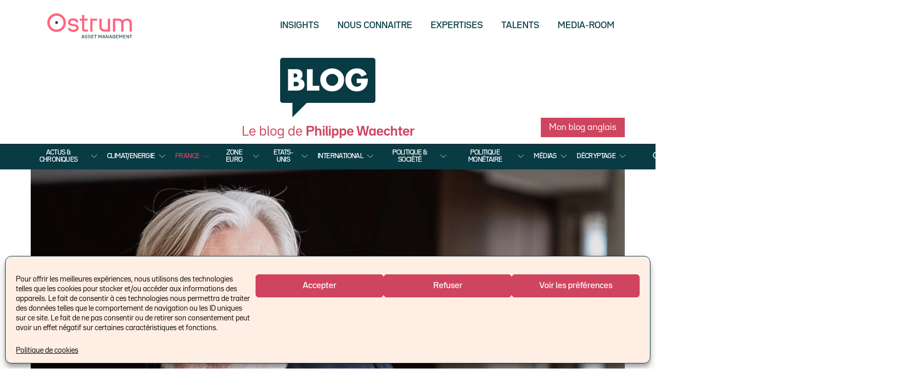

--- FILE ---
content_type: text/html; charset=UTF-8
request_url: https://ostrum.philippewaechter.com/2018/03/27/podcast-la-reduction-du-deficit-public-en-france/
body_size: 184449
content:
<!DOCTYPE html>
<html lang="fr-FR" data-scheme='default'>
<head>
	<meta charset="UTF-8">
	<meta name="viewport" content="width=device-width, initial-scale=1">
	<link rel="profile" href="http://gmpg.org/xfn/11">
		<title>Podcast &#8211; La réduction du déficit public en France &#8211; Le blog de Philippe Waechter</title>
<link data-rocket-preload as="style" href="https://fonts.googleapis.com/css?family=Montserrat%3A400%2C400i%2C700%2C700i%2C600%2C500%2C300%7CLato%3A&#038;subset=latin%2Clatin-ext%2Ccyrillic%2Ccyrillic-ext%2Cvietnamese&#038;display=swap" rel="preload">
<link href="https://fonts.googleapis.com/css?family=Montserrat%3A400%2C400i%2C700%2C700i%2C600%2C500%2C300%7CLato%3A&#038;subset=latin%2Clatin-ext%2Ccyrillic%2Ccyrillic-ext%2Cvietnamese&#038;display=swap" media="print" onload="this.media=&#039;all&#039;" rel="stylesheet">
<noscript><link rel="stylesheet" href="https://fonts.googleapis.com/css?family=Montserrat%3A400%2C400i%2C700%2C700i%2C600%2C500%2C300%7CLato%3A&#038;subset=latin%2Clatin-ext%2Ccyrillic%2Ccyrillic-ext%2Cvietnamese&#038;display=swap"></noscript>
<meta name='robots' content='max-image-preview:large' />
	<style>img:is([sizes="auto" i], [sizes^="auto," i]) { contain-intrinsic-size: 3000px 1500px }</style>
	<link rel='dns-prefetch' href='//fonts.googleapis.com' />
<link href='https://fonts.gstatic.com' crossorigin rel='preconnect' />
<link rel="alternate" type="application/rss+xml" title="Le blog de Philippe Waechter &raquo; Flux" href="https://ostrum.philippewaechter.com/feed/" />
<link data-minify="1" rel='stylesheet' id='dashicons-css' href='https://ostrum.philippewaechter.com/wp-content/cache/min/1/wp-includes/css/dashicons.min.css?ver=1738678521' media='all' />
<link rel='stylesheet' id='post-views-counter-frontend-css' href='https://ostrum.philippewaechter.com/wp-content/plugins/post-views-counter/css/frontend.min.css?ver=1.5.5' media='all' />
<link rel='alternate stylesheet' id='powerkit-icons-css' href='https://ostrum.philippewaechter.com/wp-content/plugins/powerkit/assets/fonts/powerkit-icons.woff?ver=3.0.2' as='font' type='font/wof' crossorigin />
<link data-minify="1" rel='stylesheet' id='powerkit-css' href='https://ostrum.philippewaechter.com/wp-content/cache/min/1/wp-content/plugins/powerkit/assets/css/powerkit.css?ver=1738678521' media='all' />
<style id='wp-emoji-styles-inline-css'>

	img.wp-smiley, img.emoji {
		display: inline !important;
		border: none !important;
		box-shadow: none !important;
		height: 1em !important;
		width: 1em !important;
		margin: 0 0.07em !important;
		vertical-align: -0.1em !important;
		background: none !important;
		padding: 0 !important;
	}
</style>
<link rel='stylesheet' id='wp-block-library-css' href='https://ostrum.philippewaechter.com/wp-includes/css/dist/block-library/style.min.css?ver=6.8.2' media='all' />
<style id='classic-theme-styles-inline-css'>
/*! This file is auto-generated */
.wp-block-button__link{color:#fff;background-color:#32373c;border-radius:9999px;box-shadow:none;text-decoration:none;padding:calc(.667em + 2px) calc(1.333em + 2px);font-size:1.125em}.wp-block-file__button{background:#32373c;color:#fff;text-decoration:none}
</style>
<link data-minify="1" rel='stylesheet' id='csco-block-posts-sidebar-style-css' href='https://ostrum.philippewaechter.com/wp-content/cache/min/1/wp-content/themes/authentic/css/blocks/posts-sidebar.css?ver=1738678521' media='all' />
<link data-minify="1" rel='stylesheet' id='csco-block-twitter-slider-style-css' href='https://ostrum.philippewaechter.com/wp-content/cache/min/1/wp-content/themes/authentic/css/blocks/twitter-slider.css?ver=1738678521' media='all' />
<link data-minify="1" rel='stylesheet' id='csco-block-tiles-style-css' href='https://ostrum.philippewaechter.com/wp-content/cache/min/1/wp-content/themes/authentic/css/blocks/tiles.css?ver=1738678521' media='all' />
<link data-minify="1" rel='stylesheet' id='csco-block-horizontal-tiles-style-css' href='https://ostrum.philippewaechter.com/wp-content/cache/min/1/wp-content/themes/authentic/css/blocks/horizontal-tiles.css?ver=1738678521' media='all' />
<link data-minify="1" rel='stylesheet' id='csco-block-full-style-css' href='https://ostrum.philippewaechter.com/wp-content/cache/min/1/wp-content/themes/authentic/css/blocks/full.css?ver=1738678521' media='all' />
<link data-minify="1" rel='stylesheet' id='csco-block-slider-style-css' href='https://ostrum.philippewaechter.com/wp-content/cache/min/1/wp-content/themes/authentic/css/blocks/slider.css?ver=1738678521' media='all' />
<link data-minify="1" rel='stylesheet' id='csco-block-carousel-style-css' href='https://ostrum.philippewaechter.com/wp-content/cache/min/1/wp-content/themes/authentic/css/blocks/carousel.css?ver=1738678521' media='all' />
<link data-minify="1" rel='stylesheet' id='csco-block-wide-style-css' href='https://ostrum.philippewaechter.com/wp-content/cache/min/1/wp-content/themes/authentic/css/blocks/wide.css?ver=1738678521' media='all' />
<link data-minify="1" rel='stylesheet' id='csco-block-narrow-style-css' href='https://ostrum.philippewaechter.com/wp-content/cache/min/1/wp-content/themes/authentic/css/blocks/narrow.css?ver=1738678521' media='all' />
<style id='global-styles-inline-css'>
:root{--wp--preset--aspect-ratio--square: 1;--wp--preset--aspect-ratio--4-3: 4/3;--wp--preset--aspect-ratio--3-4: 3/4;--wp--preset--aspect-ratio--3-2: 3/2;--wp--preset--aspect-ratio--2-3: 2/3;--wp--preset--aspect-ratio--16-9: 16/9;--wp--preset--aspect-ratio--9-16: 9/16;--wp--preset--color--black: #000000;--wp--preset--color--cyan-bluish-gray: #abb8c3;--wp--preset--color--white: #FFFFFF;--wp--preset--color--pale-pink: #f78da7;--wp--preset--color--vivid-red: #ce2e2e;--wp--preset--color--luminous-vivid-orange: #ff6900;--wp--preset--color--luminous-vivid-amber: #fcb902;--wp--preset--color--light-green-cyan: #7bdcb5;--wp--preset--color--vivid-green-cyan: #01d083;--wp--preset--color--pale-cyan-blue: #8ed1fc;--wp--preset--color--vivid-cyan-blue: #0693e3;--wp--preset--color--vivid-purple: #9b51e0;--wp--preset--color--secondary: #f8f8f8;--wp--preset--gradient--vivid-cyan-blue-to-vivid-purple: linear-gradient(135deg,rgba(6,147,227,1) 0%,rgb(155,81,224) 100%);--wp--preset--gradient--light-green-cyan-to-vivid-green-cyan: linear-gradient(135deg,rgb(122,220,180) 0%,rgb(0,208,130) 100%);--wp--preset--gradient--luminous-vivid-amber-to-luminous-vivid-orange: linear-gradient(135deg,rgba(252,185,0,1) 0%,rgba(255,105,0,1) 100%);--wp--preset--gradient--luminous-vivid-orange-to-vivid-red: linear-gradient(135deg,rgba(255,105,0,1) 0%,rgb(207,46,46) 100%);--wp--preset--gradient--very-light-gray-to-cyan-bluish-gray: linear-gradient(135deg,rgb(238,238,238) 0%,rgb(169,184,195) 100%);--wp--preset--gradient--cool-to-warm-spectrum: linear-gradient(135deg,rgb(74,234,220) 0%,rgb(151,120,209) 20%,rgb(207,42,186) 40%,rgb(238,44,130) 60%,rgb(251,105,98) 80%,rgb(254,248,76) 100%);--wp--preset--gradient--blush-light-purple: linear-gradient(135deg,rgb(255,206,236) 0%,rgb(152,150,240) 100%);--wp--preset--gradient--blush-bordeaux: linear-gradient(135deg,rgb(254,205,165) 0%,rgb(254,45,45) 50%,rgb(107,0,62) 100%);--wp--preset--gradient--luminous-dusk: linear-gradient(135deg,rgb(255,203,112) 0%,rgb(199,81,192) 50%,rgb(65,88,208) 100%);--wp--preset--gradient--pale-ocean: linear-gradient(135deg,rgb(255,245,203) 0%,rgb(182,227,212) 50%,rgb(51,167,181) 100%);--wp--preset--gradient--electric-grass: linear-gradient(135deg,rgb(202,248,128) 0%,rgb(113,206,126) 100%);--wp--preset--gradient--midnight: linear-gradient(135deg,rgb(2,3,129) 0%,rgb(40,116,252) 100%);--wp--preset--font-size--small: 13px;--wp--preset--font-size--medium: 20px;--wp--preset--font-size--large: 36px;--wp--preset--font-size--x-large: 42px;--wp--preset--spacing--20: 0.44rem;--wp--preset--spacing--30: 0.67rem;--wp--preset--spacing--40: 1rem;--wp--preset--spacing--50: 1.5rem;--wp--preset--spacing--60: 2.25rem;--wp--preset--spacing--70: 3.38rem;--wp--preset--spacing--80: 5.06rem;--wp--preset--shadow--natural: 6px 6px 9px rgba(0, 0, 0, 0.2);--wp--preset--shadow--deep: 12px 12px 50px rgba(0, 0, 0, 0.4);--wp--preset--shadow--sharp: 6px 6px 0px rgba(0, 0, 0, 0.2);--wp--preset--shadow--outlined: 6px 6px 0px -3px rgba(255, 255, 255, 1), 6px 6px rgba(0, 0, 0, 1);--wp--preset--shadow--crisp: 6px 6px 0px rgba(0, 0, 0, 1);}:where(.is-layout-flex){gap: 0.5em;}:where(.is-layout-grid){gap: 0.5em;}body .is-layout-flex{display: flex;}.is-layout-flex{flex-wrap: wrap;align-items: center;}.is-layout-flex > :is(*, div){margin: 0;}body .is-layout-grid{display: grid;}.is-layout-grid > :is(*, div){margin: 0;}:where(.wp-block-columns.is-layout-flex){gap: 2em;}:where(.wp-block-columns.is-layout-grid){gap: 2em;}:where(.wp-block-post-template.is-layout-flex){gap: 1.25em;}:where(.wp-block-post-template.is-layout-grid){gap: 1.25em;}.has-black-color{color: var(--wp--preset--color--black) !important;}.has-cyan-bluish-gray-color{color: var(--wp--preset--color--cyan-bluish-gray) !important;}.has-white-color{color: var(--wp--preset--color--white) !important;}.has-pale-pink-color{color: var(--wp--preset--color--pale-pink) !important;}.has-vivid-red-color{color: var(--wp--preset--color--vivid-red) !important;}.has-luminous-vivid-orange-color{color: var(--wp--preset--color--luminous-vivid-orange) !important;}.has-luminous-vivid-amber-color{color: var(--wp--preset--color--luminous-vivid-amber) !important;}.has-light-green-cyan-color{color: var(--wp--preset--color--light-green-cyan) !important;}.has-vivid-green-cyan-color{color: var(--wp--preset--color--vivid-green-cyan) !important;}.has-pale-cyan-blue-color{color: var(--wp--preset--color--pale-cyan-blue) !important;}.has-vivid-cyan-blue-color{color: var(--wp--preset--color--vivid-cyan-blue) !important;}.has-vivid-purple-color{color: var(--wp--preset--color--vivid-purple) !important;}.has-black-background-color{background-color: var(--wp--preset--color--black) !important;}.has-cyan-bluish-gray-background-color{background-color: var(--wp--preset--color--cyan-bluish-gray) !important;}.has-white-background-color{background-color: var(--wp--preset--color--white) !important;}.has-pale-pink-background-color{background-color: var(--wp--preset--color--pale-pink) !important;}.has-vivid-red-background-color{background-color: var(--wp--preset--color--vivid-red) !important;}.has-luminous-vivid-orange-background-color{background-color: var(--wp--preset--color--luminous-vivid-orange) !important;}.has-luminous-vivid-amber-background-color{background-color: var(--wp--preset--color--luminous-vivid-amber) !important;}.has-light-green-cyan-background-color{background-color: var(--wp--preset--color--light-green-cyan) !important;}.has-vivid-green-cyan-background-color{background-color: var(--wp--preset--color--vivid-green-cyan) !important;}.has-pale-cyan-blue-background-color{background-color: var(--wp--preset--color--pale-cyan-blue) !important;}.has-vivid-cyan-blue-background-color{background-color: var(--wp--preset--color--vivid-cyan-blue) !important;}.has-vivid-purple-background-color{background-color: var(--wp--preset--color--vivid-purple) !important;}.has-black-border-color{border-color: var(--wp--preset--color--black) !important;}.has-cyan-bluish-gray-border-color{border-color: var(--wp--preset--color--cyan-bluish-gray) !important;}.has-white-border-color{border-color: var(--wp--preset--color--white) !important;}.has-pale-pink-border-color{border-color: var(--wp--preset--color--pale-pink) !important;}.has-vivid-red-border-color{border-color: var(--wp--preset--color--vivid-red) !important;}.has-luminous-vivid-orange-border-color{border-color: var(--wp--preset--color--luminous-vivid-orange) !important;}.has-luminous-vivid-amber-border-color{border-color: var(--wp--preset--color--luminous-vivid-amber) !important;}.has-light-green-cyan-border-color{border-color: var(--wp--preset--color--light-green-cyan) !important;}.has-vivid-green-cyan-border-color{border-color: var(--wp--preset--color--vivid-green-cyan) !important;}.has-pale-cyan-blue-border-color{border-color: var(--wp--preset--color--pale-cyan-blue) !important;}.has-vivid-cyan-blue-border-color{border-color: var(--wp--preset--color--vivid-cyan-blue) !important;}.has-vivid-purple-border-color{border-color: var(--wp--preset--color--vivid-purple) !important;}.has-vivid-cyan-blue-to-vivid-purple-gradient-background{background: var(--wp--preset--gradient--vivid-cyan-blue-to-vivid-purple) !important;}.has-light-green-cyan-to-vivid-green-cyan-gradient-background{background: var(--wp--preset--gradient--light-green-cyan-to-vivid-green-cyan) !important;}.has-luminous-vivid-amber-to-luminous-vivid-orange-gradient-background{background: var(--wp--preset--gradient--luminous-vivid-amber-to-luminous-vivid-orange) !important;}.has-luminous-vivid-orange-to-vivid-red-gradient-background{background: var(--wp--preset--gradient--luminous-vivid-orange-to-vivid-red) !important;}.has-very-light-gray-to-cyan-bluish-gray-gradient-background{background: var(--wp--preset--gradient--very-light-gray-to-cyan-bluish-gray) !important;}.has-cool-to-warm-spectrum-gradient-background{background: var(--wp--preset--gradient--cool-to-warm-spectrum) !important;}.has-blush-light-purple-gradient-background{background: var(--wp--preset--gradient--blush-light-purple) !important;}.has-blush-bordeaux-gradient-background{background: var(--wp--preset--gradient--blush-bordeaux) !important;}.has-luminous-dusk-gradient-background{background: var(--wp--preset--gradient--luminous-dusk) !important;}.has-pale-ocean-gradient-background{background: var(--wp--preset--gradient--pale-ocean) !important;}.has-electric-grass-gradient-background{background: var(--wp--preset--gradient--electric-grass) !important;}.has-midnight-gradient-background{background: var(--wp--preset--gradient--midnight) !important;}.has-small-font-size{font-size: var(--wp--preset--font-size--small) !important;}.has-medium-font-size{font-size: var(--wp--preset--font-size--medium) !important;}.has-large-font-size{font-size: var(--wp--preset--font-size--large) !important;}.has-x-large-font-size{font-size: var(--wp--preset--font-size--x-large) !important;}
:where(.wp-block-post-template.is-layout-flex){gap: 1.25em;}:where(.wp-block-post-template.is-layout-grid){gap: 1.25em;}
:where(.wp-block-columns.is-layout-flex){gap: 2em;}:where(.wp-block-columns.is-layout-grid){gap: 2em;}
:root :where(.wp-block-pullquote){font-size: 1.5em;line-height: 1.6;}
</style>
<link rel='stylesheet' id='ctf_styles-css' href='https://ostrum.philippewaechter.com/wp-content/plugins/custom-twitter-feeds/css/ctf-styles.min.css?ver=2.3.1' media='all' />
<link data-minify="1" rel='stylesheet' id='email-subscribers-css' href='https://ostrum.philippewaechter.com/wp-content/cache/min/1/wp-content/plugins/email-subscribers/lite/public/css/email-subscribers-public.css?ver=1738678521' media='all' />
<link data-minify="1" rel='stylesheet' id='powerkit-author-box-css' href='https://ostrum.philippewaechter.com/wp-content/cache/min/1/wp-content/plugins/powerkit/modules/author-box/public/css/public-powerkit-author-box.css?ver=1738678521' media='all' />
<link data-minify="1" rel='stylesheet' id='powerkit-basic-elements-css' href='https://ostrum.philippewaechter.com/wp-content/cache/min/1/wp-content/plugins/powerkit/modules/basic-elements/public/css/public-powerkit-basic-elements.css?ver=1738678521' media='screen' />
<link data-minify="1" rel='stylesheet' id='powerkit-coming-soon-css' href='https://ostrum.philippewaechter.com/wp-content/cache/min/1/wp-content/plugins/powerkit/modules/coming-soon/public/css/public-powerkit-coming-soon.css?ver=1738678521' media='all' />
<link data-minify="1" rel='stylesheet' id='powerkit-content-formatting-css' href='https://ostrum.philippewaechter.com/wp-content/cache/min/1/wp-content/plugins/powerkit/modules/content-formatting/public/css/public-powerkit-content-formatting.css?ver=1738678521' media='all' />
<link data-minify="1" rel='stylesheet' id='powerkit-сontributors-css' href='https://ostrum.philippewaechter.com/wp-content/cache/min/1/wp-content/plugins/powerkit/modules/contributors/public/css/public-powerkit-contributors.css?ver=1738678521' media='all' />
<link data-minify="1" rel='stylesheet' id='powerkit-facebook-css' href='https://ostrum.philippewaechter.com/wp-content/cache/min/1/wp-content/plugins/powerkit/modules/facebook/public/css/public-powerkit-facebook.css?ver=1738678521' media='all' />
<link data-minify="1" rel='stylesheet' id='powerkit-featured-categories-css' href='https://ostrum.philippewaechter.com/wp-content/cache/min/1/wp-content/plugins/powerkit/modules/featured-categories/public/css/public-powerkit-featured-categories.css?ver=1738678521' media='all' />
<link data-minify="1" rel='stylesheet' id='powerkit-inline-posts-css' href='https://ostrum.philippewaechter.com/wp-content/cache/min/1/wp-content/plugins/powerkit/modules/inline-posts/public/css/public-powerkit-inline-posts.css?ver=1738678521' media='all' />
<link data-minify="1" rel='stylesheet' id='powerkit-instagram-css' href='https://ostrum.philippewaechter.com/wp-content/cache/min/1/wp-content/plugins/powerkit/modules/instagram/public/css/public-powerkit-instagram.css?ver=1738678521' media='all' />
<link data-minify="1" rel='stylesheet' id='powerkit-justified-gallery-css' href='https://ostrum.philippewaechter.com/wp-content/cache/min/1/wp-content/plugins/powerkit/modules/justified-gallery/public/css/public-powerkit-justified-gallery.css?ver=1738678521' media='all' />
<link data-minify="1" rel='stylesheet' id='powerkit-lazyload-css' href='https://ostrum.philippewaechter.com/wp-content/cache/min/1/wp-content/plugins/powerkit/modules/lazyload/public/css/public-powerkit-lazyload.css?ver=1738678521' media='all' />
<link rel='stylesheet' id='glightbox-css' href='https://ostrum.philippewaechter.com/wp-content/plugins/powerkit/modules/lightbox/public/css/glightbox.min.css?ver=3.0.2' media='all' />
<link data-minify="1" rel='stylesheet' id='powerkit-lightbox-css' href='https://ostrum.philippewaechter.com/wp-content/cache/min/1/wp-content/plugins/powerkit/modules/lightbox/public/css/public-powerkit-lightbox.css?ver=1738678521' media='all' />
<link data-minify="1" rel='stylesheet' id='powerkit-opt-in-forms-css' href='https://ostrum.philippewaechter.com/wp-content/cache/min/1/wp-content/plugins/powerkit/modules/opt-in-forms/public/css/public-powerkit-opt-in-forms.css?ver=1738678521' media='all' />
<link data-minify="1" rel='stylesheet' id='powerkit-pinterest-css' href='https://ostrum.philippewaechter.com/wp-content/cache/min/1/wp-content/plugins/powerkit/modules/pinterest/public/css/public-powerkit-pinterest.css?ver=1738678521' media='all' />
<link data-minify="1" rel='stylesheet' id='powerkit-scroll-to-top-css' href='https://ostrum.philippewaechter.com/wp-content/cache/min/1/wp-content/plugins/powerkit/modules/scroll-to-top/public/css/public-powerkit-scroll-to-top.css?ver=1738678521' media='all' />
<link data-minify="1" rel='stylesheet' id='powerkit-share-buttons-css' href='https://ostrum.philippewaechter.com/wp-content/cache/min/1/wp-content/plugins/powerkit/modules/share-buttons/public/css/public-powerkit-share-buttons.css?ver=1738678521' media='all' />
<link data-minify="1" rel='stylesheet' id='powerkit-social-links-css' href='https://ostrum.philippewaechter.com/wp-content/cache/min/1/wp-content/plugins/powerkit/modules/social-links/public/css/public-powerkit-social-links.css?ver=1738678521' media='all' />
<link data-minify="1" rel='stylesheet' id='powerkit-table-of-contents-css' href='https://ostrum.philippewaechter.com/wp-content/cache/min/1/wp-content/plugins/powerkit/modules/table-of-contents/public/css/public-powerkit-table-of-contents.css?ver=1738678543' media='all' />
<link data-minify="1" rel='stylesheet' id='powerkit-twitter-css' href='https://ostrum.philippewaechter.com/wp-content/cache/min/1/wp-content/plugins/powerkit/modules/twitter/public/css/public-powerkit-twitter.css?ver=1738678521' media='all' />
<link data-minify="1" rel='stylesheet' id='powerkit-widget-about-css' href='https://ostrum.philippewaechter.com/wp-content/cache/min/1/wp-content/plugins/powerkit/modules/widget-about/public/css/public-powerkit-widget-about.css?ver=1738678521' media='all' />
<link rel='stylesheet' id='cmplz-general-css' href='https://ostrum.philippewaechter.com/wp-content/plugins/complianz-gdpr/assets/css/cookieblocker.min.css?ver=1759305621' media='all' />
<link data-minify="1" rel='stylesheet' id='csco-styles-css' href='https://ostrum.philippewaechter.com/wp-content/cache/min/1/wp-content/themes/authentic/style.css?ver=1738678522' media='all' />
<link rel='stylesheet' id='searchwp-forms-css' href='https://ostrum.philippewaechter.com/wp-content/plugins/searchwp-live-ajax-search/assets/styles/frontend/search-forms.min.css?ver=1.8.6' media='all' />
<link rel='stylesheet' id='searchwp-live-search-css' href='https://ostrum.philippewaechter.com/wp-content/plugins/searchwp-live-ajax-search/assets/styles/style.min.css?ver=1.8.6' media='all' />
<style id='searchwp-live-search-inline-css'>
.searchwp-live-search-result .searchwp-live-search-result--title a {
  font-size: 16px;
}
.searchwp-live-search-result .searchwp-live-search-result--price {
  font-size: 14px;
}
.searchwp-live-search-result .searchwp-live-search-result--add-to-cart .button {
  font-size: 14px;
}

</style>
<link data-minify="1" rel='stylesheet' id='csco_child_css-css' href='https://ostrum.philippewaechter.com/wp-content/cache/min/1/wp-content/themes/authentic-child/style.css?ver=1738678522' media='all' />
<link data-minify="1" rel='stylesheet' id='csco-legacy-features-css' href='https://ostrum.philippewaechter.com/wp-content/cache/min/1/wp-content/themes/authentic/css/legacy-features.css?ver=1738678522' media='all' />


<script id="post-views-counter-frontend-js-before">
var pvcArgsFrontend = {"mode":"rest_api","postID":18756,"requestURL":"https:\/\/ostrum.philippewaechter.com\/wp-json\/post-views-counter\/view-post\/18756","nonce":"9b2cb53773","dataStorage":"cookies","multisite":false,"path":"\/","domain":""};
</script>
<script src="https://ostrum.philippewaechter.com/wp-content/plugins/post-views-counter/js/frontend.min.js?ver=1.5.5" id="post-views-counter-frontend-js"></script>
<script src="https://ostrum.philippewaechter.com/wp-includes/js/jquery/jquery.min.js?ver=3.7.1" id="jquery-core-js"></script>
<script src="https://ostrum.philippewaechter.com/wp-includes/js/jquery/jquery-migrate.min.js?ver=3.4.1" id="jquery-migrate-js"></script>
<link rel="https://api.w.org/" href="https://ostrum.philippewaechter.com/wp-json/" /><link rel="alternate" title="JSON" type="application/json" href="https://ostrum.philippewaechter.com/wp-json/wp/v2/posts/18756" /><link rel="EditURI" type="application/rsd+xml" title="RSD" href="https://ostrum.philippewaechter.com/xmlrpc.php?rsd" />
<meta name="generator" content="WordPress 6.8.2" />
<link rel="canonical" href="https://ostrum.philippewaechter.com/2018/03/27/podcast-la-reduction-du-deficit-public-en-france/" />
<link rel='shortlink' href='https://ostrum.philippewaechter.com/?p=18756' />
<link rel="alternate" title="oEmbed (JSON)" type="application/json+oembed" href="https://ostrum.philippewaechter.com/wp-json/oembed/1.0/embed?url=https%3A%2F%2Fostrum.philippewaechter.com%2F2018%2F03%2F27%2Fpodcast-la-reduction-du-deficit-public-en-france%2F" />
<link rel="alternate" title="oEmbed (XML)" type="text/xml+oembed" href="https://ostrum.philippewaechter.com/wp-json/oembed/1.0/embed?url=https%3A%2F%2Fostrum.philippewaechter.com%2F2018%2F03%2F27%2Fpodcast-la-reduction-du-deficit-public-en-france%2F&#038;format=xml" />
<meta name="description" content="Le blog de Philippe Waechter, Directeur de la Recherche Economique chez Ostrum Asset Management.">			<style>.cmplz-hidden {
					display: none !important;
				}</style>	<link href="https://ostrum.philippewaechter.com/wp-content/themes/authentic-child/favicon.png" rel="shortcut icon">
	
<meta name="generator" content="WP Rocket 3.19.4" data-wpr-features="wpr_minify_js wpr_minify_css wpr_preload_links" /></head>

<body data-cmplz=1 class="wp-singular post-template-default single single-post postid-18756 single-format-standard wp-embed-responsive wp-theme-authentic wp-child-theme-authentic-child header-enabled cs-page-layout-fullwidth parallax-enabled sticky-sidebar-enabled stick-to-bottom navbar-sticky-enabled navbar-smart-enabled block-align-enabled style-align-center">


<div data-rocket-location-hash="5de11195c4e9b60d7df6b88370a22f0b" class="site-overlay"></div>

<div data-rocket-location-hash="87705f53441a88f5e0cf37cc256614f3" class="offcanvas">

	<div data-rocket-location-hash="8e66e2cbf39de3ba828e73236b9d9584" class="offcanvas-header">

		
		
		<nav class="navbar navbar-offcanvas  navbar-border">

			
				
								<a class="navbar-brand site-title" href="https://ostrum.philippewaechter.com/">
					Ostrum				</a>
				
			
			<button type="button" class="offcanvas-toggle navbar-toggle">
				<i class="cs-icon cs-icon-cross"></i>
			</button>

		</nav>

		
	</div>

	<div data-rocket-location-hash="859d8a290a1536c684c2265682568eba" class="offcanvas-sidebar">
		<div data-rocket-location-hash="fe9f839e351c94cbf223e39f8bf7b3a3" class="offcanvas-inner widget-area">
			<div class="widget widget_nav_menu cs-d-lg-none"><div class="menu-main-categories-mobile-container"><ul id="menu-main-categories-mobile" class="menu"><li id="menu-item-20038" class="menu-item menu-item-type-taxonomy menu-item-object-category menu-item-20038"><a href="https://ostrum.philippewaechter.com/category/actus-chroniques/">Actus &amp; Chroniques</a></li>
<li id="menu-item-23895" class="menu-item menu-item-type-taxonomy menu-item-object-category menu-item-23895"><a href="https://ostrum.philippewaechter.com/category/climat/">Climat</a></li>
<li id="menu-item-20039" class="menu-item menu-item-type-taxonomy menu-item-object-category current-post-ancestor current-menu-parent current-post-parent menu-item-20039"><a href="https://ostrum.philippewaechter.com/category/france/">France</a></li>
<li id="menu-item-20040" class="menu-item menu-item-type-taxonomy menu-item-object-category menu-item-20040"><a href="https://ostrum.philippewaechter.com/category/zone-euro/">Zone Euro</a></li>
<li id="menu-item-20041" class="menu-item menu-item-type-taxonomy menu-item-object-category menu-item-20041"><a href="https://ostrum.philippewaechter.com/category/etats-unis/">Etats-Unis</a></li>
<li id="menu-item-20042" class="menu-item menu-item-type-taxonomy menu-item-object-category menu-item-20042"><a href="https://ostrum.philippewaechter.com/category/international/">International</a></li>
<li id="menu-item-20043" class="menu-item menu-item-type-taxonomy menu-item-object-category menu-item-20043"><a href="https://ostrum.philippewaechter.com/category/politique-societe/">Politique &amp; Société</a></li>
<li id="menu-item-20044" class="menu-item menu-item-type-taxonomy menu-item-object-category menu-item-20044"><a href="https://ostrum.philippewaechter.com/category/politique-monetaire/">Politique Monétaire</a></li>
<li id="menu-item-20045" class="menu-item menu-item-type-taxonomy menu-item-object-category menu-item-20045"><a href="https://ostrum.philippewaechter.com/category/medias/">Médias</a></li>
<li id="menu-item-21342" class="menu-item menu-item-type-taxonomy menu-item-object-category menu-item-21342"><a href="https://ostrum.philippewaechter.com/category/decryptage/">Décryptage</a></li>
<li id="menu-item-20046" class="menu-item menu-item-type-custom menu-item-object-custom menu-item-20046"><a href="/author/philippewaechter/">A propos de Philippe Waechter</a></li>
</ul></div></div>
					</div>
	</div>

</div>

<div data-rocket-location-hash="c555862c940490e54596cef6c98604d0" id="page" class="site">

	
	<div data-rocket-location-hash="bb95deaa8c0d8b5daf02825df1bd5a3c" class="site-inner">

		<div data-rocket-location-hash="52e2e515b0f460278129641079c398f5" class="header-mobile">
    <a href="https://ostrum.philippewaechter.com/" class="site-logo">
        <img class="logo-image" src="https://ostrum.philippewaechter.com/wp-content/themes/authentic/images/logo.svg">
    </a>

    <div class="header__burger">
      <span class="header__burger-item"></span>
    </div>
</div>
	
		
		<header data-rocket-location-hash="ff0f0f5ca2895507c27c47db596e59a0" id="masthead" class="site-header page-header-type-simple" role="banner">

			
			
<div class="header header-left header-dark cs-d-none cs-d-lg-block" >
	<div class="cs-container-fluid">

		
		<div class="header-col header-col-center">
			<div>

								<a href="https://ostrum.philippewaechter.com/" class="site-logo">
					<img class="logo-image" src="https://ostrum.philippewaechter.com/wp-content/themes/authentic/images/logo.svg" alt="Le blog de Philippe Waechter">
				</a>
				
				
				
			</div>
		</div>

					<div class="header-col header-col-right">
				<div>
					
		<ul id="menu-menu-1" class="nav navbar-nav navbar-lonely cs-d-none cs-d-lg-block"><li id="menu-item-1829" class="menu-item menu-item-type-custom menu-item-object-custom menu-item-1829"><a target="_blank" href="https://www.ostrum.com/fr/news-insights">Insights</a></li>
<li id="menu-item-1842" class="menu-item menu-item-type-custom menu-item-object-custom menu-item-1842"><a target="_blank" href="https://www.ostrum.com/fr/ostrum-en-bref">Nous Connaitre</a></li>
<li id="menu-item-1843" class="menu-item menu-item-type-custom menu-item-object-custom menu-item-1843"><a target="_blank" href="https://www.ostrum.com/fr/expertises">Expertises</a></li>
<li id="menu-item-1844" class="menu-item menu-item-type-custom menu-item-object-custom menu-item-1844"><a target="_blank" href="https://www.ostrum.com/fr/talents">Talents</a></li>
<li id="menu-item-1845" class="menu-item menu-item-type-custom menu-item-object-custom menu-item-1845"><a target="_blank" href="https://www.ostrum.com/fr/media">Media-Room</a></li>
</ul>				</div>
			</div>
		
	</div>

	<div class="header-mid cs-container">
			<span class="aligner-item"></span>
			<span class="blog-philippe-waechter aligner-item">
                <a href="https://ostrum.philippewaechter.com/">
				    <img src="https://ostrum.philippewaechter.com/wp-content/themes/authentic-child/images/blog.png" alt="" />
                </a>
				<br />
                Le blog de <strong>Philippe Waechter</strong>
			</span>

			<span class="mon-blog aligner-item"><a href="https://ostrum.en.philippewaechter.com" class="mon-blog-btn">Mon blog anglais</a></span>
	</div>


</div>

<form role="search" method="get" class="search-form form" action="https://ostrum.philippewaechter.com/">
	<label class="sr-only">Search for:</label>
	<div class="cs-input-group">
		<input type="search" value="" name="s" data-swplive="true" data-swpengine="default" data-swpconfig="default" class="search-field form-control" placeholder="Enter Keyword" required>
		<span class="cs-input-group-btn">
			<button type="submit" class="search-submit button button-primary button-effect"><span>Search</span><span><i class="cs-icon cs-icon-search"></i></span></button>
		</span>
	</div>
</form>
<div class="widget widget_nav_menu cs-d-lg-none"><div class="menu-main-categories-mobile-container"><ul id="menu-main-categories-mobile-1" class="menu"><li class="menu-item menu-item-type-taxonomy menu-item-object-category menu-item-20038"><a href="https://ostrum.philippewaechter.com/category/actus-chroniques/">Actus &amp; Chroniques</a></li>
<li class="menu-item menu-item-type-taxonomy menu-item-object-category menu-item-23895"><a href="https://ostrum.philippewaechter.com/category/climat/">Climat</a></li>
<li class="menu-item menu-item-type-taxonomy menu-item-object-category current-post-ancestor current-menu-parent current-post-parent menu-item-20039"><a href="https://ostrum.philippewaechter.com/category/france/">France</a></li>
<li class="menu-item menu-item-type-taxonomy menu-item-object-category menu-item-20040"><a href="https://ostrum.philippewaechter.com/category/zone-euro/">Zone Euro</a></li>
<li class="menu-item menu-item-type-taxonomy menu-item-object-category menu-item-20041"><a href="https://ostrum.philippewaechter.com/category/etats-unis/">Etats-Unis</a></li>
<li class="menu-item menu-item-type-taxonomy menu-item-object-category menu-item-20042"><a href="https://ostrum.philippewaechter.com/category/international/">International</a></li>
<li class="menu-item menu-item-type-taxonomy menu-item-object-category menu-item-20043"><a href="https://ostrum.philippewaechter.com/category/politique-societe/">Politique &amp; Société</a></li>
<li class="menu-item menu-item-type-taxonomy menu-item-object-category menu-item-20044"><a href="https://ostrum.philippewaechter.com/category/politique-monetaire/">Politique Monétaire</a></li>
<li class="menu-item menu-item-type-taxonomy menu-item-object-category menu-item-20045"><a href="https://ostrum.philippewaechter.com/category/medias/">Médias</a></li>
<li class="menu-item menu-item-type-taxonomy menu-item-object-category menu-item-21342"><a href="https://ostrum.philippewaechter.com/category/decryptage/">Décryptage</a></li>
<li class="menu-item menu-item-type-custom menu-item-object-custom menu-item-20046"><a href="/author/philippewaechter/">A propos de Philippe Waechter</a></li>
</ul></div></div>
<div class="navbar-primary navbar-center social-disabled toggle-disabled">
	<div class="cs-container-fluid">
		<nav class="navbar">

			<div class="navbar-col">
				<div>

					<button class="navbar-toggle offcanvas-toggle" type="button">
						<i class="cs-icon cs-icon-menu"></i>
					</button>

					
				</div>
			</div>
			
			<ul id="menu-main-categories" class="nav navbar-nav"><li id="menu-item-19984" class="menu-item menu-item-type-taxonomy menu-item-object-category menu-item-19984 csco-mega-menu csco-mega-menu-term menu-item-has-children"><a href="https://ostrum.philippewaechter.com/category/actus-chroniques/" data-term="788" data-numberposts="5">Actus &amp; Chroniques</a>						<div class="sub-menu">
							<div class="cs-mm-posts mega-menu-term"></div>
						</div>
					</li>
<li id="menu-item-23886" class="menu-item menu-item-type-taxonomy menu-item-object-category menu-item-23886 csco-mega-menu csco-mega-menu-term menu-item-has-children"><a href="https://ostrum.philippewaechter.com/category/climat/" data-term="31" data-numberposts="5">Climat/Energie</a>						<div class="sub-menu">
							<div class="cs-mm-posts mega-menu-term"></div>
						</div>
					</li>
<li id="menu-item-19985" class="menu-item menu-item-type-taxonomy menu-item-object-category current-post-ancestor current-menu-parent current-post-parent menu-item-19985 csco-mega-menu csco-mega-menu-term menu-item-has-children"><a href="https://ostrum.philippewaechter.com/category/france/" data-term="66" data-numberposts="5">France</a>						<div class="sub-menu">
							<div class="cs-mm-posts mega-menu-term"></div>
						</div>
					</li>
<li id="menu-item-19986" class="menu-item menu-item-type-taxonomy menu-item-object-category menu-item-19986 csco-mega-menu csco-mega-menu-term menu-item-has-children"><a href="https://ostrum.philippewaechter.com/category/zone-euro/" data-term="129" data-numberposts="5">Zone Euro</a>						<div class="sub-menu">
							<div class="cs-mm-posts mega-menu-term"></div>
						</div>
					</li>
<li id="menu-item-19987" class="menu-item menu-item-type-taxonomy menu-item-object-category menu-item-19987 csco-mega-menu csco-mega-menu-term menu-item-has-children"><a href="https://ostrum.philippewaechter.com/category/etats-unis/" data-term="61" data-numberposts="5">Etats-Unis</a>						<div class="sub-menu">
							<div class="cs-mm-posts mega-menu-term"></div>
						</div>
					</li>
<li id="menu-item-19988" class="menu-item menu-item-type-taxonomy menu-item-object-category menu-item-19988 csco-mega-menu csco-mega-menu-term menu-item-has-children"><a href="https://ostrum.philippewaechter.com/category/international/" data-term="793" data-numberposts="5">International</a>						<div class="sub-menu">
							<div class="cs-mm-posts mega-menu-term"></div>
						</div>
					</li>
<li id="menu-item-19989" class="menu-item menu-item-type-taxonomy menu-item-object-category menu-item-19989 csco-mega-menu csco-mega-menu-term menu-item-has-children"><a href="https://ostrum.philippewaechter.com/category/politique-societe/" data-term="797" data-numberposts="5">Politique &amp; Société</a>						<div class="sub-menu">
							<div class="cs-mm-posts mega-menu-term"></div>
						</div>
					</li>
<li id="menu-item-19990" class="menu-item menu-item-type-taxonomy menu-item-object-category menu-item-19990 csco-mega-menu csco-mega-menu-term menu-item-has-children"><a href="https://ostrum.philippewaechter.com/category/politique-monetaire/" data-term="110" data-numberposts="5">Politique Monétaire</a>						<div class="sub-menu">
							<div class="cs-mm-posts mega-menu-term"></div>
						</div>
					</li>
<li id="menu-item-19991" class="menu-item menu-item-type-taxonomy menu-item-object-category menu-item-19991 csco-mega-menu csco-mega-menu-term menu-item-has-children"><a href="https://ostrum.philippewaechter.com/category/medias/" data-term="800" data-numberposts="5">Médias</a>						<div class="sub-menu">
							<div class="cs-mm-posts mega-menu-term"></div>
						</div>
					</li>
<li id="menu-item-21343" class="menu-item menu-item-type-taxonomy menu-item-object-category menu-item-21343 csco-mega-menu csco-mega-menu-term menu-item-has-children"><a href="https://ostrum.philippewaechter.com/category/decryptage/" data-term="850" data-numberposts="5">Décryptage</a>						<div class="sub-menu">
							<div class="cs-mm-posts mega-menu-term"></div>
						</div>
					</li>
</ul>
			<div class="navbar-col">
				<div>
					
					
					<a href="#search" class="navbar-search"><i class="cs-icon cs-icon-search"></i></a>

				</div>
			</div>

		</nav>
	</div>
</div><!-- .navbar-primary -->

			
		</header>

		
		
		<div data-rocket-location-hash="8cfb27ecdb263b4d42c081ad7fe473f1" class="site-content layout-fullwidth post-sidebar-enabled layout-narrow-enabled section-heading-default-style-1">

			
			<div data-rocket-location-hash="c332a8287984ab863fb30ba78554d431" class="cs-container">

				
				<div id="content" class="main-content">

					
	<div id="primary" class="content-area">

		
		<main id="main" class="site-main" role="main">

			
			
				
				<article data-scroll id="post-18756" class="post-18756 post type-post status-publish format-standard category-france tag-deficit-budgetaire tag-taux-depargne tag-taux-de-marge">

					<span class="blog-philippe-waechter-mobile">Le blog de <strong>Philippe Waechter</strong></span>
<header class="page-header page-header-small overlay ratio ratio-landscape post-biography">
			<div class="overlay-media">
				<img src="https://ostrum.philippewaechter.com/wp-content/themes/authentic-child/images/philippe-waechter.png" alt="Prévôté" />	
			</div>
			<div class="overlay-outer">
                <div class="overlay-banner">
                    <div class="overlay-top">
                        <div class="alignleft">
                        <a href="https://ostrum.philippewaechter.com/2018/03/21/video-la-cagnotte-ne-se-partage-pas/" rel="prev"><i class="cs-icon cs-icon-arrow-left"></i> Précédent</a>    
                        <a href="https://ostrum.philippewaechter.com/2018/04/09/thatcher-macron-au-dela-de-la-determination-y-a-t-il-des-points-communs/" rel="next">Suivant <i class="cs-icon cs-icon-arrow-right"></i></a>                        </div>
                        <div class="alignright">
                            <ul class="post-meta"><li class="meta-reading-time"><i class="cs-icon cs-icon-clock"></i>1 min</li></ul>                        </div>
                    </div>
                    <div class="overlay-inner">
                        <h3 class="entry-title">Podcast &#8211; La réduction du déficit public en France</h3>
                        <ul class="post-meta"><li class="meta-date"><a href="https://ostrum.philippewaechter.com/2018/03/27/podcast-la-reduction-du-deficit-public-en-france/" rel="bookmark">27 mars 2018</a></li><li class="meta-author"><span class="author"><a class="url fn n" href="https://ostrum.philippewaechter.com/author/philippewaechter/" title="View all posts by Philippe Waechter">Philippe Waechter</a></span></li></ul><section class="post-tags post-tags-top"><h5></h5><ul><li><a href="https://ostrum.philippewaechter.com/tag/deficit-budgetaire/" rel="tag">Déficit Budgétaire</a></li><li><a href="https://ostrum.philippewaechter.com/tag/taux-depargne/" rel="tag">Taux d'Epargne</a></li><li><a href="https://ostrum.philippewaechter.com/tag/taux-de-marge/" rel="tag">taux de marge</a></li></ul></section>                    </div>
                </div>
			</div>
</header>		<header class="page-header page-header-simple">

			
		</header>
		
					<div class="post-wrap">

									<aside class="post-sidebar">
						<div class="pk-share-buttons-wrap pk-share-buttons-layout-simple pk-share-buttons-scheme-default pk-share-buttons-has-counts pk-share-buttons-has-total-counts pk-share-buttons-post-sidebar pk-share-buttons-mode-php pk-share-buttons-mode-rest" data-post-id="18756" data-share-url="https://ostrum.philippewaechter.com/2018/03/27/podcast-la-reduction-du-deficit-public-en-france/" >

							<div class="pk-share-buttons-total pk-share-buttons-total-no-count">
												<div class="pk-share-buttons-title pk-font-primary">Total</div>
							<div class="pk-share-buttons-count pk-font-heading">0</div>
							<div class="pk-share-buttons-label pk-font-secondary">Shares</div>
										</div>
				
			<div class="pk-share-buttons-items">

										<div class="pk-share-buttons-item pk-share-buttons-facebook pk-share-buttons-no-count" data-id="facebook">

							<a href="https://www.facebook.com/sharer.php?u=https://ostrum.philippewaechter.com/2018/03/27/podcast-la-reduction-du-deficit-public-en-france/" class="pk-share-buttons-link" target="_blank">

																	<i class="pk-share-buttons-icon pk-icon pk-icon-facebook"></i>
								
								
								
																	<span class="pk-share-buttons-count pk-font-secondary">0</span>
															</a>

							
							
													</div>
											<div class="pk-share-buttons-item pk-share-buttons-twitter pk-share-buttons-no-count" data-id="twitter">

							<a href="https://twitter.com/share?&text=Podcast%20%E2%80%93%20La%20r%C3%A9duction%20du%20d%C3%A9ficit%20public%20en%20France&via=phil_waechter&url=https://ostrum.philippewaechter.com/2018/03/27/podcast-la-reduction-du-deficit-public-en-france/" class="pk-share-buttons-link" target="_blank">

																	<i class="pk-share-buttons-icon pk-icon pk-icon-twitter"></i>
								
								
								
																	<span class="pk-share-buttons-count pk-font-secondary">0</span>
															</a>

							
							
													</div>
											<div class="pk-share-buttons-item pk-share-buttons-linkedin pk-share-buttons-no-count" data-id="linkedin">

							<a href="https://www.linkedin.com/shareArticle?mini=true&url=https://ostrum.philippewaechter.com/2018/03/27/podcast-la-reduction-du-deficit-public-en-france/" class="pk-share-buttons-link" target="_blank">

																	<i class="pk-share-buttons-icon pk-icon pk-icon-linkedin"></i>
								
								
								
																	<span class="pk-share-buttons-count pk-font-secondary">0</span>
															</a>

							
							
													</div>
								</div>
		</div>
				</aside>
				<div class="share-toggle"></div>
	
						<div class="post-main">

							
							<section class="entry-content">

								[soundcloud url= »https://api.soundcloud.com/tracks/420671804&Prime; params= »color=#c3d200&amp;amp;auto_play=false&amp;amp;hide_related=false&amp;amp;show_comments=true&amp;amp;show_user=true&amp;amp;show_reposts=false&amp;amp;show_teaser=true&amp;amp;visual=true » width= »50% » height= »200&Prime; iframe= »true » /]
&nbsp;</p>

							</section>

							<section class="post-tags"><h5>Related Topics</h5><ul><li><a href="https://ostrum.philippewaechter.com/tag/deficit-budgetaire/" rel="tag">Déficit Budgétaire</a></li><li><a href="https://ostrum.philippewaechter.com/tag/taux-depargne/" rel="tag">Taux d'Epargne</a></li><li><a href="https://ostrum.philippewaechter.com/tag/taux-de-marge/" rel="tag">taux de marge</a></li></ul></section>
						</div><!-- .post-main -->

						
					</div><!-- .entry-wrap -->

					
				</article>

				
				
			
		</main>

		
	</div><!-- .content-area -->


					
				</div><!-- .main-content -->

				
			</div><!-- .container -->

			
		</div><!-- .site-content -->

		
		
		<footer data-rocket-location-hash="a7eae90c8011ccfbdf1e2c761acc108d" class="site-footer section-heading-default-style-1">

			
			
<div class="footer-section">
	<div class="cs-container">
		<div class="footer-widgets">
			<div class="footer-sidebars">

									<div class="sidebar-footer widget-area">
						<div class="widget text-3 widget_text"><h5 class="cnvs-block-section-heading is-style-cnvs-block-section-heading-default halignleft title-widget "><span class="cnvs-section-title"><span>S’abonner à la newsletter</span></span></h5>			<div class="textwidget"><p class="newsletter-intro">Toute l’actualité du blog de Philippe Waechter dans votre boîte mail</p>
<div class="emaillist" id="es_form_f1-n1"><form action="/2018/03/27/podcast-la-reduction-du-deficit-public-en-france/#es_form_f1-n1" method="post" class="es_subscription_form es_shortcode_form  es_ajax_subscription_form" id="es_subscription_form_6974a56436191" data-source="ig-es" data-form-id="1"><div class="es-field-wrap ig-es-form-field"><label class="es-field-label">Email*<br /><input class="es_required_field es_txt_email ig_es_form_field_email ig-es-form-input" type="email" name="esfpx_email" value="" placeholder="" required="required" /></label></div><input type="hidden" name="esfpx_lists[]" value="47464c4186d3" /><input type="hidden" name="esfpx_form_id" value="1" /><input type="hidden" name="es" value="subscribe" />
			<input type="hidden" name="esfpx_es_form_identifier" value="f1-n1" />
			<input type="hidden" name="esfpx_es_email_page" value="18756" />
			<input type="hidden" name="esfpx_es_email_page_url" value="https://ostrum.philippewaechter.com/2018/03/27/podcast-la-reduction-du-deficit-public-en-france/" />
			<input type="hidden" name="esfpx_status" value="Unconfirmed" />
			<input type="hidden" name="esfpx_es-subscribe" id="es-subscribe-6974a56436191" value="8328b84fa8" />
			<label style="position:absolute;top:-99999px;left:-99999px;z-index:-99;" aria-hidden="true"><span hidden>Please leave this field empty.</span><input type="email" name="esfpx_es_hp_email" class="es_required_field" tabindex="-1" autocomplete="-1" value="" /></label><label style="display: inline"><input type="checkbox" name="es_gdpr_consent" value="true" required="required" />&nbsp;En renseignant votre email, vous acceptez de recevoir mes derniers articles de blog par courrier électronique.
Vous pouvez vous désinscrire à tout moment à l'aide des liens de désinscription.</label><br /><input type="submit" name="submit" class="es_subscription_form_submit es_submit_button es_textbox_button" id="es_subscription_form_submit_6974a56436191" value="Envoyer" /><span class="es_spinner_image" id="spinner-image"><img decoding="async" src="https://ostrum.philippewaechter.com/wp-content/plugins/email-subscribers/lite/public/images/spinner.gif" alt="Loading" /></span></form><span class="es_subscription_message " id="es_subscription_message_6974a56436191" role="alert" aria-live="assertive"></span></div>
</div>
		</div>					</div>
				
									<div class="sidebar-footer widget-area">
																<a href="https://www.ostrum.com/fr/news-insights" target="_blank">
													<div class="footer-center-logo">
								<div class="insights">
									<img src="https://ostrum.philippewaechter.com/wp-content/themes/authentic/images/insights.jpg">
								</div>
								<p>
									Le magazine d’experts d’Ostrum
								</p>
								<div class="ostrum">
									<img src="https://ostrum.philippewaechter.com/wp-content/themes/authentic/images/logo-white.svg" width="150">
								</div>
							</div>
													</a>
												<div class="widget nav_menu-2 widget_nav_menu"><h5 class="cnvs-block-section-heading is-style-cnvs-block-section-heading-default halignleft title-widget "><span class="cnvs-section-title"><span>A PROPOS D’OSTRUM AM</span></span></h5><div class="menu-a-propos-dostrum-am-container"><ul id="menu-a-propos-dostrum-am" class="menu"><li id="menu-item-1870" class="menu-item menu-item-type-custom menu-item-object-custom menu-item-1870"><a target="_blank" href="https://www.ostrum.com/fr/ostrum-en-bref">Nous connaître</a></li>
<li id="menu-item-1871" class="menu-item menu-item-type-custom menu-item-object-custom menu-item-1871"><a target="_blank" href="https://www.ostrum.com/fr/media">Média room</a></li>
<li id="menu-item-1872" class="menu-item menu-item-type-custom menu-item-object-custom menu-item-1872"><a target="_blank" href="https://www.ostrum.com/fr/news-insights">Nos publications</a></li>
</ul></div></div>					</div>
				
									<div class="sidebar-footer widget-area">
						<div class="widget powerkit_social_links_widget-3 powerkit_social_links_widget">
		<div class="widget-body">
			<h5 class="cnvs-block-section-heading is-style-cnvs-block-section-heading-default halignleft title-widget "><span class="cnvs-section-title"><span>ME SUIVRE SUR</span></span></h5>	<div class="pk-social-links-wrap  pk-social-links-template-inline pk-social-links-align-default pk-social-links-scheme-light pk-social-links-titles-disabled pk-social-links-counts-disabled pk-social-links-labels-disabled">
		<div class="pk-social-links-items">
								<div class="pk-social-links-item pk-social-links-twitter  pk-social-links-no-count" data-id="twitter">
						<a href="https://twitter.com/phil_waechter" class="pk-social-links-link" target="_blank" rel="nofollow noopener" aria-label="Twitter">
							<i class="pk-social-links-icon pk-icon pk-icon-twitter"></i>
							
							
							
													</a>
					</div>
										<div class="pk-social-links-item pk-social-links-facebook  pk-social-links-no-count" data-id="facebook">
						<a href="https://facebook.com/philwaechter" class="pk-social-links-link" target="_blank" rel="nofollow noopener" aria-label="Facebook">
							<i class="pk-social-links-icon pk-icon pk-icon-facebook"></i>
							
							
							
													</a>
					</div>
										<div class="pk-social-links-item pk-social-links-linkedin  pk-social-links-no-count" data-id="linkedin">
						<a href="https://www.linkedin.com/in/philippe-waechter-17a0621b" class="pk-social-links-link" target="_blank" rel="nofollow noopener" aria-label="LinkedIn">
							<i class="pk-social-links-icon pk-icon pk-icon-linkedin"></i>
							
							
							
													</a>
					</div>
										<div class="pk-social-links-item pk-social-links-soundcloud  pk-social-links-no-count" data-id="soundcloud">
						<a href="https://soundcloud.com/phil_waechter" class="pk-social-links-link" target="_blank" rel="nofollow noopener" aria-label="SoundCloud">
							<i class="pk-social-links-icon pk-icon pk-icon-soundcloud"></i>
							
							
							
													</a>
					</div>
							</div>
	</div>
			</div>

		</div><div class="widget nav_menu-5 widget_nav_menu"><h5 class="cnvs-block-section-heading is-style-cnvs-block-section-heading-default halignleft title-widget "><span class="cnvs-section-title"><span>LIENS EXTERNES</span></span></h5><div class="menu-liens-externes-container"><ul id="menu-liens-externes" class="menu"><li id="menu-item-1876" class="menu-item menu-item-type-custom menu-item-object-custom menu-item-1876"><a href="https://ostrum.philippewaechter.com/chroniques-pour-forbes-2/">Chroniques pour Forbes</a></li>
<li id="menu-item-1877" class="menu-item menu-item-type-custom menu-item-object-custom menu-item-1877"><a href="https://ostrum.philippewaechter.com/liens-externes#economistes">Economistes</a></li>
<li id="menu-item-1878" class="menu-item menu-item-type-custom menu-item-object-custom menu-item-1878"><a href="https://ostrum.philippewaechter.com/liens-externes#think-tank">Think tank</a></li>
<li id="menu-item-1879" class="menu-item menu-item-type-custom menu-item-object-custom menu-item-1879"><a href="https://ostrum.philippewaechter.com/liens-externes#banques-centrales">Banques centrales</a></li>
<li id="menu-item-19997" class="menu-item menu-item-type-custom menu-item-object-custom menu-item-19997"><a href="https://ostrum.philippewaechter.com/liens-externes#blogroll">Blog roll</a></li>
<li id="menu-item-23368" class="menu-item menu-item-type-post_type menu-item-object-page menu-item-23368"><a href="https://ostrum.philippewaechter.com/politique-de-cookies-ue/">Politique de cookies (UE)</a></li>
</ul></div></div>					</div>
				
			</div><!-- .footer-sidebars -->
		</div><!-- .footer-widgets -->
	</div><!-- .container -->
</div><!-- .footer-section -->

<div class="footer-section">
	<div class="cs-container">
		<div class="footer-info">

			
			
			
							<div class="footer-copyright">©Ostrum AM 2026</div>
			            <div class="footer--logo">
                <span>Un affilié de&nbsp;:</span>
<!--                <img src="/wp-content/themes/authentic/images/Natixis_IM_affl_solid_white.png" alt="footer-logo">-->
                <svg id="Calque_2" data-name="Calque 2" xmlns="http://www.w3.org/2000/svg" viewBox="0 0 306 81"><defs><style>.cls-1{fill:#fff;}</style></defs><title>Plan de travail 2</title><path class="cls-1" d="M121.54,49.85,104.06,28.39V49.85H99V24.12h7.49L124,45.58V24.12h5V49.85Z"/><path class="cls-1" d="M162.37,49.85l-3-5.52H142.12l-3,5.52h-5.52l14-25.72h6.23l14,25.72ZM150.78,28.39l-6.15,11.38h12.26Z"/><path class="cls-1" d="M183.34,28.68V49.85h-5V28.68H166V24.12h29.61v4.56Z"/><path class="cls-1" d="M201.18,49.85V24.12h5V49.85Z"/><path class="cls-1" d="M238.63,49.85,228.38,39.76,218.14,49.85h-6.32L225.2,36.8,212.28,24.12h6.32l9.79,9.7,9.79-9.7h6.31L231.56,36.8l13.39,13.05Z"/><path class="cls-1" d="M251.61,49.85V24.12h5V49.85Z"/><path class="cls-1" d="M277.79,27.84c-5.69,0-8.58,1-8.58,3.05,0,2.8,4.56,2.38,12,3.14,8.07.79,12,2.63,12,7.74,0,5.48-5,8.66-14.43,8.66-6.61,0-11.83-1.46-15.85-4.52l2.72-3.56a22.44,22.44,0,0,0,13,3.72c5.94,0,9.12-1.63,9.12-4.06,0-1.34-1-2.34-2.93-2.89-2.8-.79-6.78-.54-11.63-1-6.31-.58-9.28-2.59-9.28-6.69,0-4.85,4.94-8,13.76-8,5.77,0,10.5,1.25,14.1,3.76l-3.09,3.26A22.87,22.87,0,0,0,277.79,27.84Z"/><path class="cls-1" d="M99,71.57V63.64h1.53v7.93Z"/><path class="cls-1" d="M109.57,71.57,104.24,65v6.61h-1.53V63.64H105l5.33,6.61V63.64h1.53v7.93Z"/><path class="cls-1" d="M119.12,71.57h-1.76L113,63.64h1.69l3.52,6.59,3.52-6.59h1.69Z"/><path class="cls-1" d="M124.64,71.57V63.64h8.14V65h-6.61v1.7h4.6v1.41h-4.6v2h6.91v1.41Z"/><path class="cls-1" d="M139.21,64.79c-1.73,0-2.61.32-2.61.94,0,.86,1.39.74,3.66,1,2.46.25,3.64.81,3.64,2.39s-1.53,2.67-4.4,2.67a7.67,7.67,0,0,1-4.83-1.39l.83-1.1a6.79,6.79,0,0,0,4,1.15c1.81,0,2.78-.5,2.78-1.25,0-.41-.29-.72-.89-.89a26.34,26.34,0,0,0-3.54-.31c-1.92-.18-2.83-.8-2.83-2.06,0-1.5,1.5-2.46,4.19-2.46a7.31,7.31,0,0,1,4.29,1.16l-.94,1A6.9,6.9,0,0,0,139.21,64.79Z"/><path class="cls-1" d="M150.25,65v6.52h-1.53V65H145V63.64h9V65Z"/><path class="cls-1" d="M165.06,71.57V65l0,.05-3.94,5.4L157.16,65l0,.05v6.52h-1.53V63.64h2.29l3.2,4.49,3.21-4.49h2.29v7.93Z"/><path class="cls-1" d="M168.72,71.57V63.64h8.14V65h-6.61v1.7h4.6v1.41h-4.6v2h6.91v1.41Z"/><path class="cls-1" d="M186,71.57,180.65,65v6.61h-1.53V63.64h2.28l5.33,6.61V63.64h1.53v7.93Z"/><path class="cls-1" d="M195.13,65v6.52H193.6V65h-3.75V63.64h9V65Z"/><path class="cls-1" d="M214.24,71.57V65l0,.05-3.94,5.4L206.34,65l0,.05v6.52h-1.53V63.64h2.29l3.2,4.49,3.21-4.49h2.29v7.93Z"/><path class="cls-1" d="M226,71.57l-.91-1.7h-5.26l-.9,1.7h-1.68l4.27-7.93h1.9l4.27,7.93ZM222.49,65l-1.87,3.51h3.73Z"/><path class="cls-1" d="M236.18,71.57,230.85,65v6.61h-1.53V63.64h2.28l5.33,6.61V63.64h1.53v7.93Z"/><path class="cls-1" d="M248.72,71.57l-.91-1.7h-5.26l-.9,1.7H240l4.27-7.93h1.9l4.27,7.93ZM245.2,65l-1.87,3.51h3.73Z"/><path class="cls-1" d="M261.27,67.47c0,2.57-2,4.33-5.11,4.33a6,6,0,0,1-3.5-1,3.86,3.86,0,0,1,0-6.32,6,6,0,0,1,3.59-1.07,5.56,5.56,0,0,1,4.31,1.84l-1.44.72a4.06,4.06,0,0,0-3-1.16c-2.09,0-3.57,1.21-3.57,2.81s1.41,2.82,3.57,2.82a3.2,3.2,0,0,0,3.2-1.78h-3.53V67.22h5.44Z"/><path class="cls-1" d="M263.13,71.57V63.64h8.14V65h-6.61v1.7h4.6v1.41h-4.6v2h6.91v1.41Z"/><path class="cls-1" d="M280.9,71.57l-2.05-2.91H275v2.91h-1.53V63.64h6.33a2.46,2.46,0,0,1,2.73,2.51,2.29,2.29,0,0,1-1.95,2.41l2.12,3Zm0-5.39c0-.79-.47-1.13-1.48-1.13H275v2.21h4.57C280.45,67.25,280.92,66.87,280.92,66.18Z"/><path class="cls-1" d="M288.57,64.79c-1.73,0-2.61.32-2.61.94,0,.86,1.39.74,3.66,1,2.46.25,3.64.81,3.64,2.39s-1.53,2.67-4.4,2.67A7.67,7.67,0,0,1,284,70.36l.83-1.1a6.79,6.79,0,0,0,4,1.15c1.81,0,2.78-.5,2.78-1.25,0-.41-.29-.72-.89-.89a26.35,26.35,0,0,0-3.54-.31c-1.92-.18-2.83-.8-2.83-2.06,0-1.5,1.5-2.46,4.19-2.46a7.31,7.31,0,0,1,4.29,1.16l-.94,1A6.9,6.9,0,0,0,288.57,64.79Z"/><path class="cls-1" d="M36.35,33.54a4.23,4.23,0,0,0,.24-.93.42.42,0,0,0-.59-.4,2.91,2.91,0,0,1-1.39.2.41.41,0,0,0-.14,0l-1.57.44a.43.43,0,0,1-.42,0c-.08-.06-.18-.12-.13-.23s.15-.1.25-.07.07.09.1,0c.08-.28.08-.28.34-.22a.12.12,0,0,0,.1,0l.06-.08c.48-.11.91-.46,1.47-.34-.09-.2-.12-.44-.46-.42-.13,0-.24-.16-.17-.21s.14-.37.2-.55a.22.22,0,0,1,.39,0c.06.07,0,.19.12.25.1-.21-.08-.26-.19-.33s-.27-.13-.21-.33a.27.27,0,0,1,.31-.08c-.23,0-.22-.22-.34-.34s0-.15.12-.17a.24.24,0,0,0,.16-.35c-.08-.27,0-.27.24-.19s.22,0,.12-.14a.42.42,0,0,1,.08-.44c.16-.21.25.06.37.11s-.21-.11-.11-.24.16,0,.23,0,.24-.09.31,0a.37.37,0,0,1-.48-.23c-.09-.18-.36-.24-.53-.38a.66.66,0,0,1-.29-.49.17.17,0,0,1,.11-.17c.17,0,.38.19.52-.07s.3-.49.63-.13c0-.33,0-.63-.3-.78-.07,0,0-.19,0-.17.25.07.48-.11.72,0a.18.18,0,0,1,0,.1c0,.05-.07.08,0,.14a.07.07,0,0,1,.06,0,.25.25,0,0,1,.2.1c0,.16.11.11.15.09.27-.1.64.14.8-.27,0-.1,0-.16-.09-.23a.57.57,0,0,0-.33-.23c-.33,0-.23-.32-.41-.43s0-.29,0-.45c-.11,0-.22.08-.34,0s-.16-.09-.09-.22a.63.63,0,0,0-.08-.8L36,23.69c-.08-.08-.19-.11-.26-.21s-.08-.16,0-.21.14-.06.17-.17c.09-.32.1-.32.37,0,0-.07,0-.15,0-.21.2-.33,0-.48-.26-.63s-.23-.17-.35,0-.37.09-.56,0l-.08,0a.15.15,0,0,1,0-.06l0,0a.07.07,0,0,0-.07,0c-.12-.09-.31,0-.39-.21s0-.06.08-.06,0,0-.08,0-.17-.08-.24-.15-.33-.09-.47.08l-.09,0a.25.25,0,0,1-.22-.1l-.14-.12c-.1-.08-.21,0-.31,0s.12,0,.11.13a.48.48,0,0,1,0,.14c-.06.1-.05.24-.18.3a.18.18,0,0,1-.14-.05.39.39,0,0,1-.1-.18c-.32-.14-.62-.42-1-.15a.58.58,0,0,1-.42.12c-.2,0-.26.15-.37.26-.28.28-.49.29-.75,0a.44.44,0,0,1-.14.32.15.15,0,0,1-.1,0c-.21-.22-.37-.2-.46.11a.32.32,0,0,1-.19.06c-.13,0-.26-.07-.37.06a.56.56,0,0,1-.64.11c-.06-.14-.06-.14.14-.54a.31.31,0,0,1,.12-.09c.06,0,.13,0,.18,0A9.56,9.56,0,0,1,32,21.32,24.16,24.16,0,0,1,35.1,21a1.46,1.46,0,0,1,.49,0c.09,0,.17,0,.17-.11s-.12-.16-.08-.28a.31.31,0,0,1,.31,0h0a.83.83,0,0,1,.12.18l.07.1s.09,0,.13,0l.07-.05c.08,0,.2-.06.22,0s.17.07.26.09a3.52,3.52,0,0,0,.68.11c.17,0,.36,0,.29.3a.67.67,0,0,1-.53,0,.23.23,0,0,0-.33.19c-.26.44-.25.48.23.6a.29.29,0,0,1,.21.18.32.32,0,0,1,0,.1c0,.19-.19.39,0,.57a.15.15,0,0,1,0,.1c-.07.11-.2.22,0,.3a.29.29,0,0,1,.17.18c.08.15.26.21.33.36a.54.54,0,0,1,.07.13,1.13,1.13,0,0,1,0,.84c-.09.28-.23,0-.34,0s0,.3-.1.37-.17-.06-.23-.15a.36.36,0,0,0,.19.24c.36.23.48.66.75,1s0,.48-.08.7a.83.83,0,0,0,0,.53l0,.14s0,.1,0,.14.25.25.39.37-.14.37-.23.54,0,.3,0,.45a.22.22,0,0,1,0,.09c-.1.07-.07.17,0,.26a.19.19,0,0,1-.09.17c-.15,0-.24.16-.39.19a.35.35,0,0,1-.15,0,.53.53,0,0,1-.23-.15c0,.05,0,.11,0,.17a.7.7,0,0,0,0,.23c0,.19.32.25.18.49l-.1,0c-.28,0-.1.25-.2.35l0,.09a.81.81,0,0,1-.45.24c.33-.18.44.15.66.17s.18.21,0,.32-.25.33-.27.53,0,.31-.21.25-.06.06-.07.09a.33.33,0,0,1-.21.31c-.18,0-.19.17-.25.3S36.57,33.69,36.35,33.54Z"/><path class="cls-1" d="M41.33,22.72c.19,0,.23.15.28.3a1,1,0,0,0,.37.35,2.48,2.48,0,0,1,.91,1.18c.07.16.25.25.28.43s.08,0,0,0,0,0,0,0a.17.17,0,0,1,.12-.13c.26.13.29.43.43.64-.19.14,0,.14.07.18l.08.06c.1.23.34.38.36.66s-.21.53-.43.73-.06.2-.06.31a1.86,1.86,0,0,0,0,.9.42.42,0,0,1,0,.1c-.16.16-.14.3,0,.47s.28.27.3.49.13.07.2,0a.2.2,0,0,1,.29.13.19.19,0,0,1-.19.26c-.29,0-.36.31-.56.43s-.22,0-.32,0-.58-.07-.66.34a.27.27,0,0,1-.31.16.28.28,0,0,1-.23-.21c0-.16.06-.21.18-.27s.15-.18.19-.35c-.13.15-.23.27-.39.08s-.12-.42.18-.53c-.18-.23-.51,0-.61-.29a.61.61,0,0,0,.19.51.64.64,0,0,1,.21.65.71.71,0,0,0,.44.77.89.89,0,0,0,.34.13c.08,0,.22,0,.22.11,0,.33.22.15.36.14s.28,0,.23.22a1,1,0,0,1-.15.15.94.94,0,0,0,.16-.14.86.86,0,0,1,.69-.18c.13.09.51,0,.23.37-.08.05-.21-.12-.27.05a.21.21,0,0,1-.33.08c-.05,0-.1-.07-.16,0s0,.13,0,.18a.62.62,0,0,1-.91-.12,1.58,1.58,0,0,1-.14-.25c-.21-.49-.66-.44-1-.45s-.56,0-.84,0c-.13-.2-.45-.19-.51-.47a.21.21,0,0,1,.06-.09.51.51,0,0,1,.56,0c.07,0,0,.17.15.21a.57.57,0,0,0-.19-.26A.23.23,0,0,1,41,30.7a.25.25,0,0,1,0-.16c.24-.25.26-.25.57.05a.36.36,0,0,1,0,.1c0,.14,0,.29.23.28a.2.2,0,0,1-.19-.17c0-.09.08-.15.13-.21s0-.28-.1-.39-.14-.13-.06-.25c-.2.19.36.37,0,.56,0,0-.06,0-.07,0-.23-.42-.61-.37-1-.33s-.51-.25-.73-.43,0-.15,0-.22.18-.08.26-.14.14-.3.3-.12a.32.32,0,0,1,0,.52c.09,0,.13,0,.13-.07a.93.93,0,0,0-.35-1c-.09-.06-.12-.14-.22,0a.26.26,0,0,1-.31,0,.22.22,0,0,1-.11-.17c0-.12.11-.16.16-.25a.56.56,0,0,1,.1-.17c.42-.15.42-.15.61.28,0,0,0-.05,0-.08s-.23-.31-.07-.43.28.07.4.17a.27.27,0,0,0,.24,0c.1,0,.23,0,.27.07.15.32.4.26.68.19a1,1,0,0,0-.1-.19l-.09-.12c-.4-.25-.64-.67-1.05-.91-.21-.12-.15-.31.08-.48a.19.19,0,0,1,.08.12v.06s0,0,0-.08-.14-.28,0-.38.18.05.24.14.18.07.26,0a.39.39,0,0,1,.21,0,.72.72,0,0,0-.19-.2c-.13-.12-.26-.27-.45-.06,0,.05-.14,0-.2,0a3.1,3.1,0,0,0-.31-.17.62.62,0,0,1-.35-.48.66.66,0,0,0-.34-.52c-.14-.09-.29-.22,0-.32s.22-.27.18-.46,0-.22.08-.29.17,0,.23.11,0,0,0,0,0,0,0,0a.32.32,0,0,0-.17-.18.19.19,0,0,1-.14-.23.46.46,0,0,1,.3-.26c.14-.06.19.07.24.17a1.33,1.33,0,0,0,.34.39s0-.12,0-.09,0,0,0,0c-.1-.19,0-.42.18-.35s.33-.06.39-.2l0,0c-.36.33-.48,0-.62-.23,0-.08,0-.2.13-.18S41.16,22.77,41.33,22.72Z"/><path class="cls-1" d="M36.35,33.54c.22,0,.23-.2.22-.34s.15-.21.3-.2a1,1,0,0,1,.67.2s.07.08.12,0a.15.15,0,0,0,0-.13c-.05-.4-.05-.4.36-.29,0,0,0,0,0,0h.15c.1.06.18,0,.28,0s.42-.11.35.25c0,.14.18.11.18.24-.16.53-.3.58-.95.33a2.75,2.75,0,0,0,.68.43c.15.07.34.08.44.25a.12.12,0,0,0,.19,0c.2-.16.38-.12.55.08-.11-.17-.15-.32,0-.43s.28,0,.38.16a.37.37,0,0,0,.4.11c.11,0,.12-.11.08-.2-.14.22-.34.26-.38.07-.09-.39-.38-.3-.63-.33-.08,0-.19,0-.22-.09s0-.21.11-.3,0,0,0,0a6.3,6.3,0,0,0,.84-.07c.33,0,.55.35.72.63s-.1.6-.34.64-.28.12-.43.06a.34.34,0,0,0-.33.06,3.45,3.45,0,0,0,1.18,0,.17.17,0,0,1,.09.18,1.44,1.44,0,0,1-1.54,0s-.05.06,0,0,0,0,0,0a.3.3,0,0,1,.09.39c0,.09-.22.16-.24.12-.12-.25-.37-.08-.53-.2s-.18-.16-.24,0,.09.13.17.17a1,1,0,0,0,.85,0,.92.92,0,0,1,.72,0c-.12-.11-.12-.29.09-.26s.65-.19.89.16c0,0,.06.06.07,0,0-.28.38-.15.48-.34s.25-.13.39-.18a.16.16,0,0,1,.11.08.58.58,0,0,1,0,.27.72.72,0,0,0-.16.22c.06.43-.27.57-.54.76,0,.13,0,.24-.19.22-.26-.19-.48-.07-.69.08s-.36.25-.58.07c0,0,0-.1.09-.11s0,0-.07.06-.25,0-.34.12-.19,0-.29,0c.12,0,.25.07.34-.05a.6.6,0,0,0,.45.06.33.33,0,0,1,.37.08.16.16,0,0,1,0,.15.89.89,0,0,0-.54.27c-.18,0-.4-.26-.54.09,0,.08-.21.11-.29.2-.31.18-.3.51-.38.8-.23.07-.27-.23-.44-.22l0,0c.38.23.31.35-.1.37-.12,0-.24,0-.37,0h-.18c-.16,0-.36,0-.4-.2s.2-.12.29-.21a.11.11,0,0,0,0-.12,1,1,0,0,1-.51,0c-.13-.05-.29,0-.37-.17s.13-.17.18-.19a.74.74,0,0,0-.9-.16A.82.82,0,0,1,35.57,37c-.07-.09-.09-.22,0-.24a3.38,3.38,0,0,0,.8-.36c-.06,0-.17-.08-.21,0-.14.31-.45.25-.69.32s-.24-.07-.23-.23c.16-.26.15-.58.29-.85a.05.05,0,0,1,0,0,6.24,6.24,0,0,0,.59-1.54c.05-.14.25-.23.14-.42S36.29,33.56,36.35,33.54Z"/><path class="cls-1" d="M24.15,24.5a.53.53,0,0,1,.34-.23.56.56,0,0,1,.22,0,.37.37,0,0,1,.32.35c0,.17-.19.08-.33.18.16,0,.3,0,.37.06s.25.1.38.09.29,0,.36.15-.12.21-.2.3l-.05,0s0,.06,0,0,0,0,0,0a.24.24,0,0,1,.41,0c.13.17,0,.22-.15.3s-.05.42.18.53.21.07.26.18a.2.2,0,0,1-.09.23.23.23,0,0,1-.28,0c-.16-.15-.26-.08-.41,0s-.16.12-.1.28,0,.39-.31.31a2.75,2.75,0,0,0-.48-.07c0,.11.12.25,0,.33s-.22-.1-.3-.12-.08,0-.06,0h0c.12.1.28.15.35.31s.22.21.25.37c-.12.36-.31.45-.59.27-.09-.05-.13,0-.19,0s-.2-.12-.31-.16.14.15.13.27,0,.25-.12.29-.13-.11-.18-.18c-.23-.3-.43-.3-.58,0s-.45.22-.65.4c0,.15.19.22.27.36-.09.25-.33.31-.49.13s0-.14-.12-.17-.23-.13-.33-.35a1.33,1.33,0,0,1-.37.73c-.23-.05-.13-.32-.27-.43L21,29.22a1,1,0,0,1-.15-.37c0-.19.06-.23.23-.19-.12-.13-.2,0-.26.06s-.28.37-.49.2-.11-.39,0-.58,0,0,0,0l0-.09c0-.08.05-.2-.11-.2a.27.27,0,0,1-.14,0A.21.21,0,0,1,20,27.9c.39-.34.72-.75,1.09-1.11a3.64,3.64,0,0,1,.66-.59c.09,0,.16-.13.26-.14.71,0,1.13-.57,1.66-.91a1.57,1.57,0,0,1,.4-.26C24.35,24.81,24.28,24.67,24.15,24.5Z"/><path class="cls-1" d="M24.15,24.5c.15,0,.28.1.28.25s-.17.18-.3.2a.57.57,0,0,0-.3.2c-.36.33-.85.49-1.17.88,0,0-.11.1-.15.09-.74-.14-1,.48-1.48.85s-.56.75-1,.94c-.07.17-.24.2-.37.26a.73.73,0,0,0-.37.28.33.33,0,0,1-.11.1c-.15,0-.28.16-.43.21l-.09,0a.68.68,0,0,0-.43.26l-.11.09a.94.94,0,0,0-.34.24c-.28.32-.45.76-.91.89-.12,0-.11.15-.14.23a.65.65,0,0,1-.21.15,7.8,7.8,0,0,0-.9.75,15,15,0,0,1-1.38,1.15c-.37.25-.58.71-1,.87s-.58.54-.8.87a2.05,2.05,0,0,0-.17.19,1.66,1.66,0,0,1-.46.52c-.12.08-.14.18-.14.33,0,.31-.24.59-.21.92,0,.06,0,.13,0,.18.21.57.26,1.23.88,1.57a2.54,2.54,0,0,1,.32.25,2.68,2.68,0,0,0,1,.82.7.7,0,0,0,.56.1h.1a.22.22,0,0,1,.1.36.3.3,0,0,1-.12.09c-.19.06-.36-.17-.55,0l-.09,0a1,1,0,0,1-.57-.2c-.07-.07-.14-.13-.25-.08a.38.38,0,0,1-.39,0c-.05,0-.14,0-.16-.08-.12-.29-.23-.6-.62-.27,0,0-.16,0-.13-.11s0-.21-.12-.2c-.33,0-.4-.35-.67-.4-.08-.12,0-.19.07-.27s0-.05,0-.06c-.32-.3-.1-.72-.25-1.05,0-.15.1-.28.11-.42s-.19-.17-.17-.31a1.49,1.49,0,0,0,.44-.64,2.52,2.52,0,0,1,.6-.91c0-.06.12-.09.11-.18,0-.31.19-.44.4-.58a1.35,1.35,0,0,0,.44-.71c.08-.27.31-.39.52-.54a1.27,1.27,0,0,0,.25-.16c.22-.1.36-.31.59-.4a.86.86,0,0,1,.25-.19l.09-.15a.77.77,0,0,0,.23-.18c.21-.3.31-.72.79-.71a4.72,4.72,0,0,0,.32-.35c.18-.24.55-.18.71-.47s.54-.46.81-.69c.68-.56,1.48-.94,2.14-1.5s1.16-.82,1.69-1.3.93-.61,1.38-.94a1.81,1.81,0,0,1,.52-.32,8.93,8.93,0,0,1,1.3-.8Z"/><path class="cls-1" d="M33.47,59.93l-.14.1c-.09-.06-.1-.18-.16-.25-.16-.29-.37-.4-.68-.21-.12.07-.29,0-.42.09l-.09.06c-.32-.05-.39-.16-.28-.4a1.36,1.36,0,0,0,.66-.26,2.13,2.13,0,0,1,.44,0c-.14-.07-.33,0-.42-.17a.29.29,0,0,1,0-.21c.12-.14.19-.36.4-.27-.2,0-.2-.34-.47-.31l-.1,0a.15.15,0,0,1,0-.08c0-.11.07-.17.11-.26a.22.22,0,0,0,0-.17l0-.09c-.07-.22-.13-.44.19-.52,0-.06.22.14.11-.09a2.06,2.06,0,0,1,.51-.49l.09,0c.05.1.16.18.11.32s-.3.22-.34.43.22,0,.32.11-.08.19,0,.32c.15-.11.18-.32.37-.34s.25.16.38,0,.15,0,.2.09a.47.47,0,0,0,.33.2c.1,0,.11-.26.33-.09s.44,0,.68,0a.24.24,0,0,1,.07.08c.07.15.29.28.19.44s-.27,0-.41,0c-.36,0-.37,0-.27.6.15,0,.13-.32.34-.28s.22.21.32.32.31.55.58.72a6,6,0,0,1-.65-.93c0-.08-.1-.15,0-.23s.13,0,.2,0,.08.06.13,0c.32-.25.62-.11.95.08,0,0,0-.05,0-.05-.23-.11-.17-.2,0-.28a1,1,0,0,1,.83.27c0-.1-.06-.22.07-.29s.3.07.45.1a.42.42,0,0,1,.33.38c0,.13.12.2.22.27a1.36,1.36,0,0,1,.89.39c.11.1.21.17.16.33s-.18,0-.27,0-.21.15-.06.28.21.14.11.25-.18,0-.26-.08a.16.16,0,0,0-.23,0,7.47,7.47,0,0,0-1.18.23c-.37.13-.35-.23-.49-.39s0-.1,0-.15a.16.16,0,0,0,0,.06c0,.12.17.22,0,.33s-.2,0-.31,0a3.46,3.46,0,0,1-1.35,0l-.13-.15c-.06-.06-.15-.08-.19-.15s.08-.17,0-.11a.55.55,0,0,1-.69,0c-.13-.11-.3,0-.46,0a.64.64,0,0,0-.29.17l-.11.1c-.09.08-.19.16-.32.09h0C33.52,59.78,33.52,59.9,33.47,59.93Z"/><path class="cls-1" d="M31.06,33.32a1.33,1.33,0,0,1-.95.42,1.42,1.42,0,0,0-1,.51,3.41,3.41,0,0,1-1.24.66,7.5,7.5,0,0,0-1.52.77,1,1,0,0,1-.54.21c-.56,0-.87.45-1.27.72a6.05,6.05,0,0,1-1,.62,5.62,5.62,0,0,0-1.31.68,4.86,4.86,0,0,1-1.46.65.49.49,0,0,1-.42-.17c-.14-.14-.13-.42,0-.45s.48-.28.73-.23.31,0,.32-.17.15-.19.26-.26.47-.11.45-.42a.26.26,0,0,1,0-.1.18.18,0,0,1,.19-.08.48.48,0,0,0,.71-.13c.15-.18.39-.28.52-.5a.27.27,0,0,1,.39-.1c.17.09.3,0,.31-.18s.07-.25.21-.24a3.44,3.44,0,0,1,.58,0,.53.53,0,0,0,.45-.1,1.85,1.85,0,0,0,.86-1.21.19.19,0,0,0,.23-.16c.07,0,.16-.07.19-.16s0-.15.14-.13.11.12.12.2c0,.51.08.52.51.31l.14,0c-.09-.08-.3-.11-.2-.29s.19-.31.4-.27.3.05.28-.19a.19.19,0,0,1,0-.1c.08-.18.26.16.33-.07s.23-.15.37-.16.39.22.55-.12c.08-.16.38-.08.57-.18a.53.53,0,0,0,.52-.11c.16-.13.33.09.47.22s-.2.24-.38.35C30.8,33.23,31,33.1,31.06,33.32Z"/><path class="cls-1" d="M41.33,22.72c-.17,0-.17.51-.5.21,0,0-.1.06-.08.13a.61.61,0,0,0,.32.29c.09,0,.16-.08.21-.16s0-.18.11-.09a.11.11,0,0,1,0,.19c-.17.14-.17.31-.07.55-.24-.09-.44-.48-.65-.07.1.13.17-.12.25,0a.1.1,0,0,1,0,.13c-.09.07-.19.11-.29,0a2,2,0,0,1-.27-.24c0-.06.05-.23-.1-.21a.44.44,0,0,0-.27.22c-.06.13.1.13.16.19a.93.93,0,0,1,.25.52l-.21-.26c0-.06-.08-.14-.17-.08s0,.11,0,.19c.12.39,0,.61-.38.63.22.21.66.26.51.73,0,.08.06,0,.12,0s.15,0,.07.16.16.1.15.21.21.07.3.15l.12.06c.23-.43.39-.06.57.05a1.29,1.29,0,0,1,.31.36l-.4,0c-.1,0-.18.11-.3.08l-.14-.21c-.17.15,0,.29,0,.43a.1.1,0,0,1-.15,0v-.15c-.05,0-.13,0-.18-.05s-.26-.09-.4-.08l-.07-.07c-.07-.1-.17-.07-.27-.06s-.26.06-.3-.12.08-.25.19-.33.16,0,.25,0c-.06-.17-.21-.32-.1-.54-.07.16-.21.18-.33.21a.39.39,0,0,1-.39,0c-.22-.19-.09-.38,0-.57-.12-.06-.3,0-.36-.14s0-.54-.35-.64c-.13,0-.25-.14-.39-.19L38,24a.13.13,0,0,1,0-.19c.22-.14.39,0,.56.12-.36-.18-.26-.77-.74-.84-.23-.16-.22-.48-.44-.64a.15.15,0,0,0,0-.07,1.8,1.8,0,0,0-.11-.53.14.14,0,0,1,.08-.17h.1c.33.16.68,0,1,0,0,0-.11,0-.13-.15a.14.14,0,0,1,.05-.14,5.14,5.14,0,0,1,1.16.32.65.65,0,0,0,.56.45,3,3,0,0,1,1.06.55.45.45,0,0,0,.13.06A0,0,0,0,1,41.33,22.72Z"/><path class="cls-1" d="M43.68,28.35s0-.11,0-.15a.88.88,0,0,1,0-.82c.11-.07,0-.2.07-.28s0-.19.07-.2c.29-.07.28-.34.36-.54s-.07-.24-.14-.34-.14-.22-.22-.33h0s-.14-.06,0-.14.1-.05.1-.09c.05-.3.18-.26.32-.07s.22.19.18.38.12.19.24.23.18.32.16.51c-.06,0-.06.09-.06.14s-.06.09,0,.16a.67.67,0,0,1,.19.52c-.32.26-.08.54,0,.79s.21.38,0,.6c0,0,0,.08.08.11a.24.24,0,0,1,0,.09s0,.16,0,.07a.59.59,0,0,1,.41-.21.76.76,0,0,1,.31,0,.2.2,0,0,1,.11.17.29.29,0,0,1-.1.19c-.33.06-.36.38-.36.58s-.08.27-.27.22-.14-.05-.21,0-.1.08-.08.15.07.06.12.05a1.37,1.37,0,0,1,.22,0c.14,0,.24.13.16.22s0,.4,0,.61a.93.93,0,0,1,0,.54,2.32,2.32,0,0,0,.05,1.24s0,.06,0,0c.21-.18.33.22.55.08s.17,0,.25,0,.15,0,.15.14-.06.1-.11.14c-.43.28-.43.28,0,.6a.33.33,0,0,1,.07.08s0,.07,0,.07c-.35,0-.49.39-.82.43l-.15,0a.62.62,0,0,1-.21,0c-.16-.06-.33-.1-.49-.17s-.3-.2-.25-.37-.15-.07-.2-.14a.14.14,0,0,1-.07-.07c.06-.19-.14-.44.08-.57s.38.05.57,0c-.09,0-.21.05-.26-.06s.07-.15.13-.22c.3-.3-.11-.24-.13-.32s-.06,0-.06,0,0,0,0,0,.17.07.18.16-.1.12-.18.15l-.23.11c-.13.06-.28.14-.41,0a.28.28,0,0,1,0-.37c.06-.09,0-.19,0-.29s-.08-.1,0-.15.15,0,.22,0,.23.08.3-.07a.15.15,0,0,1,.22,0c.38-.31-.18-.16-.15-.29s.13-.22.2-.33,0,0,0,0-.13.13-.22.09-.26-.18-.17-.37l.06-.08c.16-.3.19-.41.17-.53,0,.2,0,.29-.24.19a3.73,3.73,0,0,1-.43-.27.23.23,0,0,1-.06-.08c.13-.18.14-.48.48-.46.09,0,.26,0,.21-.18s-.16-.14-.23,0c-.07-.12-.33.12-.32-.24s-.28-.51-.58-.7a.92.92,0,0,0,.36-.29l.18.17Z"/><path class="cls-1" d="M52.93,51.35l-.14,0a.73.73,0,0,0-.65.25.64.64,0,0,1-.31.05.43.43,0,0,1-.2-.17c-.07-.16-.41-.2-.24-.48s.42.06.63.17c.06-.12,0-.19-.18-.22s-.39,0-.5-.22c.06-.38-.19-.69-.27-1,0-.05-.06,0-.09,0a.43.43,0,0,1-.53-.09.74.74,0,0,1-.12-.16c0-.09,0-.18,0-.27.16-.23.27-.54.63-.51a.83.83,0,0,1,.4.2.6.6,0,0,1,0,.14.71.71,0,0,1,0,.07c.06,0,0-.05,0-.08s.07-.1.1-.15c0-.25.26-.21.41-.28s0-.06,0,0l0,0a.17.17,0,0,1-.17,0c-.06-.17-.22-.3-.23-.49s.27-.1.32-.25l.06,0c.08-.07,0,0,0,0a.3.3,0,0,1-.36-.31.5.5,0,0,0,0-.28c0-.13.07-.25.17-.22.25.09.42-.09.63-.14s.51.23.76-.07c.07-.09.22.13.36.08a.17.17,0,0,1,.06.08.36.36,0,0,1,0,.15c0,.18.16.33.07.52s-.1.22-.28.17c.16.09.39-.09.47.16a.13.13,0,0,1,0,.09.28.28,0,0,1-.33.05c-.15-.09-.3,0-.45-.07a.17.17,0,0,0-.22-.07c-.08,0,0,.06,0,0a.18.18,0,0,1,.2,0c.07.12.17,0,.26.06s.38.08.27.35l0,.06s0,0,0,0,.19,0,.18.15-.12.21-.25.22a.27.27,0,0,0-.26.26c0,.11.08.1.14.12l.1,0c.1.08.27.09.29.26-.28.16,0,.19.06.29a.12.12,0,0,1,0,.1c-.21.15-.42-.09-.62,0a.51.51,0,0,1,.41.12.18.18,0,0,1,0,.11c-.08.15-.18.27-.38.25s-.31.21-.45,0c-.05.07-.18.19-.15.2.27.09,0,.26.07.37s.23-.17.39-.1a.13.13,0,0,1,0,.21c-.08.13-.08.16,0,.26S52.94,51.33,52.93,51.35Z"/><path class="cls-1" d="M46.34,33.82c-.12,0-.19-.11-.29-.14s-.2-.21-.18-.35a.26.26,0,0,1,.27-.25A.26.26,0,0,0,46.4,33c-.19,0-.33-.22-.5,0-.15-.31-.42-.06-.62-.13,0,0,0-.09,0-.13s.09-.06.11-.1-.34-.11-.12-.35,0-.24-.21-.32c.28-.21.21-.52.25-.81a.76.76,0,0,0-.18-.6c-.07-.12.09-.1.15-.15s.11-.11.08-.19-.12-.09-.18,0a.33.33,0,0,1-.43,0c-.07-.06,0-.14.08-.21s.23-.24.41-.08a.14.14,0,0,0,.19,0c0-.12-.49-.38.09-.38-.23-.42.07-.36.3-.37s.16.14.23.23l.05.08a2,2,0,0,0,.16.29.29.29,0,0,1,0,.29c-.06.15-.31.14-.3.33a2.13,2.13,0,0,1,0,.47c.25-.15.38,0,.51.18a.11.11,0,0,1,0,.09c-.1.06-.1.06,0,.15a.17.17,0,0,1,0,.28.72.72,0,0,1-.34.1.37.37,0,0,0,.25,0c.11-.06.19,0,.21.1s.13.37.21.36.42,0,.51-.27c0,0,.05-.05.09-.06.39.08.26.44.36.68,0,.45.44.75.51,1.19s-.09.38-.33.43a.39.39,0,0,1-.25,0c-.12-.08-.25,0-.38,0s-.23-.07-.34-.11-.08.21-.19.28a.17.17,0,0,1-.15,0c-.1-.08,0-.2-.08-.3s-.09-.11-.12,0Z"/><path class="cls-1" d="M34.89,37.57l.12-.18a.23.23,0,0,1,.14.14c0,.06,0,.17.1.18a.47.47,0,0,1,.39.45c0,.11.14.12.22.17s.15.31-.09.39c-.08,0-.19,0-.18.15,0,.43-.32.72-.38,1.12.08,0,.17-.09.22,0a.29.29,0,0,1-.05.2,1.27,1.27,0,0,1-.23.31c.19-.05.33,0,.33.16s.15.4-.14.45a.52.52,0,0,0-.43.43c.18.23.35.45.16.76,0,.07,0,.19,0,.28a.21.21,0,0,1-.08.17c-.06,0-.06.09,0,.16s0,.23-.11.26-.18-.09-.21-.2-.31-.15-.43-.28c.08.17.26.16.37.25s0,.11-.07.16a.31.31,0,0,0,.22.52c.25,0,.25.13.08.37.26-.13.46-.19.58.06a2,2,0,0,1,.11.17.17.17,0,0,1,0,.15.27.27,0,0,1-.29,0c-.11-.05-.16,0-.22.09a.44.44,0,0,1-.38.13c-.23,0-.31-.18-.28-.42-.21.22,0,.67-.47.7-.14,0-.25-.05-.26-.2s.09-.18-.08-.22,0-.13,0-.19c.2-.32.28-.69.46-1a.74.74,0,0,1-.75-.37c-.16,0-.12-.12-.07-.22s.31-.24.47-.28a1.07,1.07,0,0,0,.49-.29,1.48,1.48,0,0,1-.35-.27.21.21,0,0,1,.18-.24c-.17.09-.35,0-.43-.24a.22.22,0,0,1,.17-.24c.11,0,.17.05.26.09-.24-.29-.22-.25.12-.42.09,0,.44-.16.29-.47,0-.09,0-.13.12-.14a1.56,1.56,0,0,0,.26,0,5.47,5.47,0,0,1-.76-.29c-.11-.22.12-.32.19-.48a6,6,0,0,0,.27-.93,1.81,1.81,0,0,1,.18-.4A1.86,1.86,0,0,0,34.89,37.57Z"/><path class="cls-1" d="M58.28,45.45c0,.22-.16.37-.23.56-.06,0-.13,0-.19,0a.9.9,0,0,1-.24-.18c0-.14-.18-.3.13-.35-.35-.05-.15.2-.22.3s-.22.27-.33.41-.17.15-.29.08-.11-.17,0-.32c-.13.08-.18.2-.29.23s-.24,0-.24-.21c.22-.21-.21-.36,0-.56,0,0-.08,0-.12,0a.45.45,0,0,1-.4-.37,1.15,1.15,0,0,1,0-.21c0-.16-.09-.24-.17-.35a.81.81,0,0,1-.16-.81c0-.05-.06-.17-.16-.23.07.18.19.36,0,.53s-.25-.17-.41-.15,0,0,0,.05,0,.25-.15.29c-.65.18-.65.17-.75,0l.08-.07s.13,0,0-.08l0,0c-.08,0,0,.05,0,.08a.33.33,0,0,1-.06.09c-.39-.08-.53-.38-.32-.7.23-.1.43-.26.74-.11.12.06.33-.22.56-.21a.76.76,0,0,0,.55-.11c.19-.08.32-.05.41.14s0,.19.15.16.05,0-.05-.09L56,43.15c-.06-.07-.05-.16,0-.18s.12-.23.18-.35l.09,0c.15,0,.24.11.37.14s0-.14,0-.2a.22.22,0,0,1,.12-.24c.11,0,.19,0,.27.06.38.28.42.45.16.88,0,0-.08.06,0,.11s.13.3,0,.31-.3.22-.46.1-.24,0-.35,0c.27,0,.54.24.82,0,.06-.05.14.06.15.16s-.07.27.05.38.28,0,.41.08a.16.16,0,0,1,.07.07c0,.11,0,.16-.12.21s-.22.11-.28.22-.17.13-.08.25.17,0,.28,0c-.11,0-.2.09-.26,0s0-.15.09-.22.19-.14.27-.24c.24-.06.42,0,.39.28,0,.07,0,.13,0,.21S58.2,45.36,58.28,45.45Z"/><path class="cls-1" d="M76.76,28.37a1,1,0,0,1-1.09.49c-.1,0-.26.06-.25.11,0,.27-.27.27-.33.39-.26.59-.88.58-1.32.84-.14.08-.16.29-.34.31s0-.18,0-.27.17-.33.39-.33c0,0,0,0,0,0s.06,0,.1,0,0,0,0,0h-.07a.39.39,0,0,0-.26-.08,1.64,1.64,0,0,0-.77.32c-.12-.13-.08-.31-.13-.46a.21.21,0,0,1,.13-.14h.09a.43.43,0,0,0,.27,0c.13,0,.36,0,.25-.26v0a.13.13,0,0,1,0-.09.36.36,0,0,0,.23-.26c0-.08.09-.12.16,0a.8.8,0,0,1,.06.36c0,.13,0,.3.14.35a.37.37,0,0,0,.43-.15c.19-.38.59-.63.71-1s.49-.41.72-.61a.55.55,0,0,0,.26-.4c0-.19.05-.37.26-.45a.27.27,0,0,1,.22.11c.12.19.2.07.29,0a.34.34,0,0,1-.34-.22.92.92,0,0,1,.53-.39c.15,0,.32,0,.47.06s.23.05.24.19-.13.18-.3.21c.2,0,.37-.06.5.07a.13.13,0,0,1,0,.1c0,.06-.14.16,0,.16s.26,0,.38,0-.1.15-.18.2l-.24.08-.1,0a.48.48,0,0,1-.55-.28c-.06,0-.13-.14-.17,0,.28.1.29.2.08.43A5.2,5.2,0,0,0,76.76,28.37Z"/><path class="cls-1" d="M71.56,33.51s.06-.11.11-.14c.32-.19.69-.33.72-.79.08,0,0,.18.15.2a.25.25,0,0,0,.29.06c0,.16.1.07.16.08s.28-.18.49-.14c-.06-.09-.15-.07-.2-.12s0-.09,0-.1c.5-.13.62-.64.93-1,.06-.08.13-.16.24-.17a.48.48,0,0,0,.5-.27,1,1,0,0,1,.38-.37,1.24,1.24,0,0,1,1.06-.17c.21,0,.26-.06.3-.21a.29.29,0,0,1,.06-.09.57.57,0,0,1,.35-.08.56.56,0,0,1,.24.18c0,.07-.08.06-.13.08-.29,0-.13.26-.23.37a7.16,7.16,0,0,0-2.32,1.47,5.73,5.73,0,0,1-1.08.73c-.1,0-.15,0-.16.1a1.88,1.88,0,0,1-.74.42c-.16-.09-.29-.13-.29.13a.64.64,0,0,1-.07.2,0,0,0,0,1,0,0c-.17.16-.39.23-.57.37h0a.43.43,0,0,0-.22.23h0l-.09,0c-.18,0-.34,0-.38-.24a.22.22,0,0,1,.05-.09,1.76,1.76,0,0,0,.94-.74c-.1,0-.18.13-.28.16S71.51,33.68,71.56,33.51Z"/><path class="cls-1" d="M26.22,26.43c-.33,0-.42-.25-.59-.46s-.15-.27.11-.31a.26.26,0,0,0,.21-.14c-.17-.32-.36,0-.56,0,0-.14.14-.15.18-.22s.26-.06.15-.26-.28.06-.41,0c0,.23-.08.11-.15,0s-.18-.32-.4-.13c-.06,0-.2,0-.21-.14s.09-.15.17-.16a.85.85,0,0,1,.25,0c-.1-.2-.18-.41-.47-.37.25-.17.57-.11.84-.21,0,.07,0,.13,0,.15s.12.17.09.28l.39-.21c.06-.39.28-.53.63-.38.14.06.09.21.15.32a.4.4,0,0,1-.18.26c.23.11.53.07.73.29,0,0,0,.1.1,0s.42-.21.65-.28.23.14.24.29-.23.22-.31.36-.21.24-.49.1c.07.11.3.16.1.33-.16,0-.09.1-.09.18a.64.64,0,0,1-.22.2L27,26a.35.35,0,0,1-.37-.11c-.17-.23-.28-.09-.42,0s0,.07,0,0,0,0,0,0,.2,0,.28.05,0,.18,0,.25a1.38,1.38,0,0,1-.17.19Z"/><path class="cls-1" d="M94.59,18.23c-.05.07-.11.14-.21.13a3.36,3.36,0,0,1-.38.19c-.07,0-.15,0-.17-.09s.17-.18,0,0-.18.07-.23,0a2.35,2.35,0,0,1-.3-.69s.06-.12,0-.16-.1,0-.13.09c-.15.24-.15.24-.35.14.12.22.44,0,.53.28s-.21.3-.3.45-.22-.06-.3-.16-.05-.29-.25-.15-.17-.08-.17-.15c0,.18-.23.23-.29.41s-.2.4-.49.22c-.11-.07-.19.15-.33.09A.32.32,0,0,1,91,18.4a1,1,0,0,0,.09-.31c0-.15.09-.32.25-.32s.22-.18.34-.24.2,0,.22-.1a1.22,1.22,0,0,1,.13-.37l0-.1c.06-.15.08-.38.26-.35s.06.27.14.41.16-.09.26-.09c.27,0,.28-.18.28-.36s0-.12,0-.18.08-.25.22-.26.15.13.17.24,0,.25,0,.37a.34.34,0,0,0,.46.28c.1,0,.22-.09.24.09s-.2.2-.32.29c.09.1.17-.05.25,0a.71.71,0,0,0,.17.32c0,.12.07.15.18.19S94.66,18,94.59,18.23Z"/><path class="cls-1" d="M44.7,57.89a.54.54,0,0,1-.34.05c-.19-.1-.29,0-.39.16l-.29.21c-.18,0-.11-.13-.09-.22s-.22,0-.22-.19c.17-.24.47-.22.7-.34a.81.81,0,0,0,.58-.33c.17-.34.57-.43.77-.73.05-.11.15-.16.23-.24l.42-.4c.13-.21.38-.28.52-.47s.32-.42.52-.6a1.61,1.61,0,0,1,.32-.31.26.26,0,0,1,.2,0c.17.14.22.3.06.49l0,.05s.06,0,.1,0,.06,0,.05,0c0-.44.27-.6.6-.74l.1,0a.49.49,0,0,1,.28,0,.2.2,0,0,1,.12.12.22.22,0,0,1,0,.16,1.13,1.13,0,0,0-.53.48,1,1,0,0,1-.54.47c-.24.29-.56.49-.81.77l-.06.06c-.1.13-.29.14-.4.26a1,1,0,0,1-.18.17c-.19.3-.53.41-.8.6S44.88,57.52,44.7,57.89Z"/><path class="cls-1" d="M94.06,17.1c-.25-.2-.28.15-.48.15.06-.24-.31-.19-.32-.43s0-.43,0-.65c-.15.05-.26.18-.2.24.2.22,0,.35-.06.53s0,.25-.22.07-.21.2-.4.22a1.22,1.22,0,0,1,0-.59c-.28.08-.17.35-.31.47s-.27,0-.29-.13-.09-.5.11-.72A.36.36,0,0,0,92,16c0-.14.08-.27.24-.29s.24-.19.33-.32a0,0,0,0,1,0,0c.29.2.54,0,.8-.07s.14.1.16.2a2,2,0,0,0,.05.46c.1,0,.09-.15.13-.21s.13-.15.23-.13.07.08,0,.13-.17.1-.11.19.18,0,.26,0a.15.15,0,0,1,0,.09c0,.13.06.16.16.19a.94.94,0,0,1,.24.54A.89.89,0,0,1,94.06,17.1Z"/><path class="cls-1" d="M78,27a1.7,1.7,0,0,0-.44,0,.16.16,0,0,1-.2-.19c0-.16.13,0,.19,0s.15,0,.19,0,0-.12-.12-.13-.24-.17-.4,0-.1-.07-.12-.14a.51.51,0,0,1,.37-.39c.13,0,.23.09.36.11.12.26.37,0,.52.1,0-.13-.34,0-.25-.28.27-.1.48-.08.57.24,0,.11.12.15.2.2s0,.16.08.09a.87.87,0,0,1,.41-.11c0-.17-.13-.29-.08-.44s.5-.44.63-.76l.09,0c.15,0,.27.11.46,0s.32.15.37.37c.13-.18.19-.32.08-.5a.17.17,0,0,1,0-.23c.09-.07.17,0,.22,0a.5.5,0,0,0,.5.15.18.18,0,0,1,.11.11,1.52,1.52,0,0,1-.46.66.32.32,0,0,0-.12.21.56.56,0,0,0-.09.18c0,.09,0,.2-.08.27-.13-.08-.07-.25-.17-.36-.06.07,0,.19-.13.24a.17.17,0,0,1-.14,0c-.22-.12-.38-.1-.46.16a.2.2,0,0,1-.19.14c-.25-.2-.24.12-.36.18a.36.36,0,0,1-.27.14c-.13-.07-.25-.16-.38,0a.37.37,0,0,1-.53.12C78.3,27,78.14,27,78,27Z"/><path class="cls-1" d="M31.34,46.24l.07-.19c0-.14,0-.27.19-.33s.06.06.1.07a.22.22,0,0,1-.1-.08c-.13-.31,0-.42.31-.47.11,0,.26,0,.24.13s-.18.08-.29.11c.26,0,.38.08.48.34s.15.54.54.36c.12-.05.19.07.24.17a.44.44,0,0,0,.52.16.19.19,0,0,0-.12-.21.22.22,0,0,1-.07-.07c0-.23,0-.38.28-.36l.09,0c.08.06,0,.18.12.24.25.06.35.31.56.41a.28.28,0,0,1,0,.08c.2.13.28,0,.29-.16s.05-.27.22-.28.23.07.21.23,0,0,0,.06c.23.16.23.18,0,.37l-.12.09c-.13.12-.4-.06-.47.21a.35.35,0,0,1,0,.09c-.18.21-.24-.14-.39-.08.17.3-.06.38-.26.47a2.43,2.43,0,0,1-.47,0c-.13,0-.21,0-.21-.18a.18.18,0,0,0-.07-.17.63.63,0,0,1-.12-.37c0-.16.07-.17.16-.17-.18-.13-.28,0-.32.18s-.31.34-.5.49c-.25-.09-.58-.06-.66-.42a.27.27,0,0,1,.07-.28c.19,0,.2-.13.24-.25s0-.22-.12-.25-.3.18-.49.17A.31.31,0,0,1,31.34,46.24Z"/><path class="cls-1" d="M33.18,32.35c0,.28-.17,0-.25,0s-.12-.16-.2,0,0,.15.13.16a.09.09,0,0,1,.06.11c0,.07-.09.06-.15.06s-.2-.19-.38-.1a.49.49,0,0,0,.51.26.83.83,0,0,1-.53.15c-.11-.18-.19-.3-.43-.11s-.5.26-.83-.09a.29.29,0,0,0-.19-.11c-.09,0-.22,0-.2-.16s.13-.13.23-.14a1.15,1.15,0,0,0,.28,0c.3-.09.64-.07.88-.33,0-.05.22.13.26-.08a.28.28,0,0,1,.14-.06,3,3,0,0,0,.64,0c0-.14-.25-.25-.08-.41s.24-.08.32.07.21.08.31.14a.3.3,0,0,0,.14,0,.23.23,0,0,1-.14,0c-.07-.1-.09-.23-.16-.33s0-.2,0-.19c.36.07,0-.18.1-.21s.09-.14.11-.22.27-.25,0-.42c-.06,0,0-.14,0-.2.22-.12.37,0,.53.15s.2.27.35.32.25,0,.2.12,0,.31-.14.39-.13-.07-.15-.14,0-.38-.24-.3-.11.22,0,.36.1.26-.13.23c0,0-.11-.1-.13,0s0,.17.12.14c.49-.18.41.34.62.5a.06.06,0,0,1,0,.12c-.09,0-.19.11-.27,0s-.29-.14-.41,0-.11.09-.16,0l-.05,0c-.11.4-.58,0-.73.32l0,0Z"/><path class="cls-1" d="M22.16,36.86c.11.1,0,.25.14.36-.16,0-.38-.2-.34.12a1.28,1.28,0,0,0-.27.06c-.12,0-.3-.06-.16.2.06.1-.14.21-.24.3s-.14,0-.2-.1-.24-.22-.18.1-.19.09-.3.09-.18-.19-.24,0-.05.27.09.35l.32.18a.59.59,0,0,1-.32.14,1.91,1.91,0,0,0-.26-.26c-.15-.13-.29-.16-.43,0s-.35.25-.45.45c0,0-.07,0-.09,0a1.13,1.13,0,0,1-.06-.48c0-.15.06-.33-.11-.45a.21.21,0,0,1-.13-.15.22.22,0,0,1,0-.1,1.12,1.12,0,0,1,.79-.16.07.07,0,0,0,0-.07c-.07-.13-.33-.19-.2-.38s.29,0,.44.06c.39.1.79.26,1.17-.16a.38.38,0,0,1-.5-.06.68.68,0,0,1,0-.71c.05-.09.08-.19.21-.15s.22.12.19.23c-.12.38.2.3.36.35s.07-.14.17-.15.42-.26.66-.06c.07.07.11.15,0,.24l-.15.08C22.1,36.81,22.13,36.83,22.16,36.86Z"/><path class="cls-1" d="M46.51,31c-.17,0-.27-.47-.48-.06a.1.1,0,0,1-.09,0c0-.05-.12-.13-.07-.19s.12-.21.09-.26c-.26-.41.1-.42.32-.53s.07-.13.13-.18c.24-.2.24-.2.08-.47,0,.08,0,.17-.07.23s-.27-.06-.36-.18h0c0-.08-.15-.18,0-.25s.28-.4.57-.28a2.57,2.57,0,0,1,.36.63c.08.15.09,0,.13,0s.1.11.16.15-.08.29,0,.42,0,.14,0,.21c-.17.27-.15.37.1.63a.32.32,0,0,1-.12.52c-.06,0-.11,0-.17,0s.12.06.18.11l.07.07a.09.09,0,0,1,0,.14c0,.45-.42.33-.64.5,0,0-.06,0-.06,0,.07-.23-.3-.33-.12-.62a2.6,2.6,0,0,0-.36.18s0,.13-.12.08a.23.23,0,0,1-.09-.23c0-.08.08-.08.14-.09s.16.06.25,0,.18-.06.13-.18-.12-.05-.17,0-.09.06-.11,0,0-.15,0-.17a1.52,1.52,0,0,1,.35-.13c.06,0,.05,0,0,0Z"/><path class="cls-1" d="M87.56,15.18c.23.06-.07.48.27.43s.82-.12,1-.56c.29-.07.6-.09.72-.45a.22.22,0,0,1,.26-.1c.26.08.5-.05.75-.05.22.21.18.31-.12.46a.78.78,0,0,0-.53.78c.06.07.13.16,0,.19s0,.1-.06.14-.18.24-.3.1c-.27-.33-.26,0-.33.13s0,.16,0,.24-.18.11-.29.11a.3.3,0,0,1-.24-.1.46.46,0,0,0-.46-.4c-.15,0-.29,0-.44,0a.8.8,0,0,1-.31-.07c-.07-.23-.07-.23.23-.29,0,0,0-.08,0,0l0,0c-.12,0-.33,0-.3.23s-.11.12-.21.08a.57.57,0,0,1-.2-.74C87.19,15.22,87.35,15.08,87.56,15.18Z"/><path class="cls-1" d="M49.52,34.85l.07-.06c.23-.11.49.06.71-.08s.39,0,.5-.23a.24.24,0,0,1,.36,0l.08.05a.41.41,0,0,1,.14.14c0,.05,0,0,0,0a2,2,0,0,1,.29-.06h.1a.2.2,0,0,1,.1.1,1.14,1.14,0,0,0,0,.22c-.12.2-.28.17-.52,0,.15.58.61.75,1,1a.18.18,0,0,1,0,.11.12.12,0,0,1-.12.07,5.62,5.62,0,0,1-1.1-.2c-.1-.1,0-.25-.1-.39,0,.38-.36.43-.61.55s-.38.19-.49.4a.4.4,0,0,1-.12.16c-.35-.13-.59-.46-.52-.69s-.18-.17-.08-.31.17-.09.44,0c0,0,0,0,0,0s-.17-.07-.25-.12a.13.13,0,0,1,0-.09.47.47,0,0,0,.17-.22s.32-.11,0-.15A.13.13,0,0,1,49.52,34.85Z"/><path class="cls-1" d="M61.52,25.16l.05-.06c.47,0,.81-.39,1.25-.48,0,0,.11.07.12,0s-.07-.07-.06-.13.14-.22.29-.22a.28.28,0,0,0,.38.09.3.3,0,0,1,.35,0c.07.32-.2.37-.39.48s-.44.17-.47.45c-.25.28-.56.14-.86.12.07.06.15.08.2.14a.2.2,0,0,1,0,.23.43.43,0,0,1-.24.09,1,1,0,0,0-.33.11c-.31.2-.6.43-.91.63-.14,0-.26,0-.26.22a.15.15,0,0,1-.07.07c-.19.07-.41,0-.6.07s-.38,0-.34-.25a2.13,2.13,0,0,1,.4-.39.15.15,0,0,0,.06-.21v-.11c.06-.06.16,0,.21-.07s.24-.2.41-.18A1.12,1.12,0,0,0,61.52,25.16Z"/><path class="cls-1" d="M26.52,24.21a.45.45,0,0,0-.4-.23c-.07,0-.15-.11-.22,0s-.09.24-.07.25c.19.11.07.19,0,.28s-.21,0-.32,0,.12.23-.05.26-.15-.15-.14-.22c0-.24-.08-.19-.22-.09,0-.22.23-.19.24-.34l.83-.65a3.63,3.63,0,0,1,1-.55c.35-.17.72-.29,1.07-.48.09-.05.19-.12.3,0l-.22.45c.12.12.33.14.4.32a.85.85,0,0,0,.08.27.14.14,0,0,1-.07.17.18.18,0,0,1-.1,0c-.17-.27-.52-.05-.73-.25,0,0-.05.16-.12.23s-.14.18-.24.13-.37,0-.54.12a.72.72,0,0,1,.13.21c0,.2,0,.3-.23.22S26.64,24.08,26.52,24.21Z"/><path class="cls-1" d="M74.41,18.56l.57-.28a.38.38,0,0,1,.16-.13A1.53,1.53,0,0,1,75.7,18c.21.12,0,.22,0,.31s-.27.13-.3.32c.16,0,.2-.11.27-.21s.12-.2.22-.18c.39.11.25-.18.27-.35a.28.28,0,0,1,.16-.13c.2,0,.4-.07.42.23,0,.1.13.14.15.24a.14.14,0,0,1-.06.13.13.13,0,0,0-.1.17c0,.09-.13.09-.21.1a.8.8,0,0,1-.47.23s-.13-.06-.09.06S76,19,76,19s0,0,.06-.07.26-.05.36.09c-.18.31-.17.69-.4,1-.07,0-.1-.06-.09-.13s0,.14,0,.2,0,.25-.12.28-.14-.12-.17-.21-.19-.14-.3-.18-.3-.14-.33-.32.19-.16.29-.32c-.32.14-.55-.07-.82-.1s-.07-.25-.09-.38a1.33,1.33,0,0,1,0-.18s0-.1,0-.13.08,0,0,0S74.43,18.61,74.41,18.56Z"/><path class="cls-1" d="M65.29,22.86a.55.55,0,0,1,.28-.19.41.41,0,0,0,.37-.27.09.09,0,0,1,.08-.09c.43,0,.71-.33,1-.54s.28-.19.6-.07c0,0,.06-.06,0,0s-.09-.12,0-.31a0,0,0,0,1,.05,0,2.21,2.21,0,0,0,.78-.36.39.39,0,0,1,.45.31c0,.18-.22.2-.33.3a1.38,1.38,0,0,0-.18.16.43.43,0,0,1-.21.13c-.21,0-.3.18-.47.25a1.45,1.45,0,0,0-1.16.72c-.12.22-.38.14-.55.25s-.46.24-.7.33a.74.74,0,0,0-.34.2,1.34,1.34,0,0,1-.83.42.32.32,0,0,1-.23-.11.17.17,0,0,1,0-.1c.15-.25.4-.18.62-.18-.23-.29.23-.29.21-.5,0,0,0-.1.06-.11A.44.44,0,0,0,65.29,22.86Z"/><path class="cls-1" d="M52.86,48c.27-.13.54.15.82,0a1.57,1.57,0,0,1,.33.48.16.16,0,0,0,.21.09c.12-.06,0-.14,0-.21-.07-.3-.38-.22-.55-.36s-.31,0-.44-.13-.23,0-.15-.18.11-.07.19,0,.11-.08.19-.09h.05c.13,0,.27.31.4,0,0-.09.13-.13-.05-.13s-.07-.13,0-.17.14-.44.43-.23c.06,0,0,.22.17.14.14.16.33.32,0,.46-.14.05-.08.12,0,.21s.33.13.38.32a.65.65,0,0,1-.1.34c-.06.15-.2.29-.09.47-.07.21-.42.11-.43.38,0,.07,0,.07-.31.06l-.28,0a.1.1,0,0,1-.08,0c-.08-.1-.26-.06-.3-.22.13-.16.36,0,.49-.16-.13.17-.38-.07-.49.16-.13,0-.34.13-.33-.11s0-.41.28-.41.3,0,.3-.22-.27.19-.42,0c0,0,0-.05,0-.06s.28-.14.22-.27a.28.28,0,0,0-.4-.09c-.08,0-.09,0-.05-.13Z"/><path class="cls-1" d="M23.86,23.32a3.46,3.46,0,0,1-.59.19c-.2.09-.25.16-.2.33s-.1.24-.27.28c0-.14.23-.31,0-.37a.5.5,0,0,0-.45.14c-.2.28-.64.25-.74.62,0,0-.07,0-.09,0-.34-.14-.46.19-.67.32-.05,0-.06.13-.16.1-.43-.12-.66.26-1,.42-.07,0-.1.19-.2.1a.36.36,0,0,1-.14-.32c0-.12.13,0,.21,0a.42.42,0,0,0,.45-.27s0-.1,0-.1c.39-.15.7-.49,1.14-.51.09,0,.22.1.13-.11s.06-.08.11-.1a12.27,12.27,0,0,1,2.07-.87h.11c0-.55.66-.3.83-.65.16.31-.15.31-.29.41s-.25,0-.09.19l0,.06C24.05,23.27,23.92,23.25,23.86,23.32Z"/><path class="cls-1" d="M85.11,14.15l.26-.51c.18,0,0,.32.25.29.12.17.16,0,.21-.06a1.28,1.28,0,0,1,.88-.53l.1,0,.08.06.16.12a.41.41,0,0,1,.18.5c-.08.27-.34.15-.52.21s-.23.05-.34.05-.2,0-.27.13-.19.15-.27.24-.08,0-.1,0l0,0c.1.13.21.26.17.44l-.09,0c-.25-.06-.53-.05-.66-.36,0-.1-.23,0-.32-.14a.87.87,0,0,1-.14-.5C84.81,14.08,85,14.32,85.11,14.15Z"/><path class="cls-1" d="M19.27,38.93c.15-.35.51-.7.73-.66s.46.13.46.44a.29.29,0,0,1-.21.08s-.1.05-.13,0-.28-.07-.39.09a.64.64,0,0,1-.23.17,3.36,3.36,0,0,1-1.75.53.24.24,0,0,0-.24.14.29.29,0,0,1-.35.14c-.24-.12-.41.06-.61.1.07-.1,0-.14-.08-.18s-.28,0-.31-.2.26-.17.38-.27a.56.56,0,0,1,.21,0,2.28,2.28,0,0,1,.73,0A2.74,2.74,0,0,0,18.59,39c.15,0,.08-.29.27-.32s.2.14.33.15Z"/><path class="cls-1" d="M91.4,15.26c.15,0,.15-.08,0-.18s-.15-.25.09-.27A12.86,12.86,0,0,0,94.85,14a.43.43,0,0,1,.53.13,2.39,2.39,0,0,1-.91.33,7.89,7.89,0,0,1-1.22.44,5.11,5.11,0,0,0-1.64.6C91.54,15.4,91.38,15.43,91.4,15.26Z"/><path class="cls-1" d="M69.38,33.62c-.12.09-.26,0-.38.07-.18-.1-.16,0-.16.14l-.07.15a.17.17,0,0,1-.19-.07c-.05-.08-.08-.18-.13-.26s0-.24-.2-.21-.29.07-.33.25a1.58,1.58,0,0,1-.11.35.92.92,0,0,1-.72.6,1.49,1.49,0,0,1-.32.05.29.29,0,0,1-.18-.1c-.07-.11-.14-.23-.06-.34s.2,0,.3,0l.07,0c.08,0,.05-.07.07-.11.13-.25.64-.21.51-.66,0-.16.15-.33,0-.48a.22.22,0,0,1,0-.1.71.71,0,0,0,.3-.3c.15-.21.32-.26.5,0s.53.28.79.41a1.06,1.06,0,0,1,.35.18C69.51,33.35,69.33,33.47,69.38,33.62Z"/><path class="cls-1" d="M86.37,14.3c.08-.08.16-.18.29-.08h0c.15,0,.41-.12.42.19s-.34.37-.53.34-.17,0-.24,0l0,0s0,0,0,0l.17,0c.36.08.64-.21,1-.2l.1,0c.12,0,.28-.13.35,0a.27.27,0,0,1-.2.33c-.12,0-.14.16-.16.26-.19,0-.34.17-.53.17a.24.24,0,0,1-.14.06.28.28,0,0,1-.14,0s-.07-.08-.11-.06,0,.1,0,.15a.23.23,0,0,1-.17.1c-.16,0-.33,0-.43-.15s0-.17-.08-.24l-.22-.43c0-.06,0-.09.06-.08s0-.41.32-.22S86.22,14.24,86.37,14.3Z"/><path class="cls-1" d="M16.16,39.61c.08.08.19,0,.27.07s.25.14.11.3-.2.21-.34.19a7.22,7.22,0,0,1-2.47-.51s0,0,0,0l0,0h0a.25.25,0,0,1,.33,0,.65.65,0,0,0,.51,0h.11c.1,0,.18.06.28.06-.07,0-.16-.07-.24-.11s-.26-.16-.17-.34a2.45,2.45,0,0,1,1.55.25A.18.18,0,0,1,16.16,39.61Z"/><path class="cls-1" d="M67.06,34.57a1,1,0,0,0,.75-.94c0-.36.35-.24.53-.34s.09.15.14.24.17.22.14.37a.25.25,0,0,1-.11.22,8,8,0,0,1-1.09.81.15.15,0,0,1,.22,0l-.33.23c-.07,0-.14,0-.18,0s.06.06.08.09c-.07.25.22.5,0,.75a6.8,6.8,0,0,1-.58-.87c-.08-.2,0-.29.19-.37S66.89,34.57,67.06,34.57Z"/><path class="cls-1" d="M70.23,19.83c.21.12.41.22.46-.16,0-.13.14-.14.26-.14s.32,0,.47,0,.13.07.2.1.17,0,.25-.06.38-.12.46.15c0,0,0,.07,0,.05a.53.53,0,0,1,.37-.08.26.26,0,0,1,.14.07.11.11,0,0,1,0,.14.93.93,0,0,1-.68.3c-.11,0-.2.09-.28.16a2.91,2.91,0,0,1-1.26.47c-.12-.09-.06-.22-.06-.33a.17.17,0,0,1,.11-.1c.25-.15.55-.25.67-.56,0,.27-.3.22-.46.31a.46.46,0,0,1-.59-.12S70.08,19.88,70.23,19.83Z"/><path class="cls-1" d="M65.21,37.74c.25.34.23.4-.12.54a.7.7,0,0,0-.32.87.5.5,0,0,1,0,.6c-.14.16-.12.46-.44.43-.09-.08-.17-.17-.3-.15a.29.29,0,0,1-.26.07.19.19,0,0,1-.15-.14.36.36,0,0,1,0-.1c0-.13.08-.27,0-.39s-.25,0-.37-.05c-.22-.18-.05-.28.08-.39a.66.66,0,0,1,.57,0,.37.37,0,0,1,.12.18c.17.44.17.44.59.16-.08-.11-.12,0-.17,0s-.16.15-.26.05a.18.18,0,0,1,0-.29.33.33,0,0,0,.11-.42.37.37,0,0,1,0-.1c0-.19.24-.2.33-.31s.4-.29.4-.58S65.12,37.63,65.21,37.74Z"/><path class="cls-1" d="M50.56,53h0c-.28.05-.46.33-.76.35-.12-.08-.17,0-.2.1s-.14.13-.23.08-.17-.16-.09-.27a2.83,2.83,0,0,0,.23-.63c0-.12,0-.26.12-.32s.2.07.27.15c-.12-.14-.07-.26.05-.36s.21-.18.17-.34a.32.32,0,0,1,0-.1.14.14,0,0,1,.18-.08c.14.06.09.39.37.28.26.07.3.29.34.51s-.15.17-.24.24c-.35.14-.16-.22-.3-.29a1.07,1.07,0,0,0,.24.47C50.68,52.85,50.63,52.92,50.56,53Z"/><path class="cls-1" d="M80.67,27.91c0,.06,0,.16.08.18s.11-.06.12-.11c.06-.22.14-.32.42-.25a.67.67,0,0,0,.52-.22c.07-.06.2-.25.29-.08a.36.36,0,0,1-.11.45c-.22.15-.54.13-.69.41a.18.18,0,0,1-.16.06c-.44-.17-.69.25-1,.31s-.05.31-.24.35c-.15-.18-.39-.3-.37-.59s0-.33.19-.45.11,0,.15.06,0,.31.14.27.34,0,.43-.23a.45.45,0,0,1,.08-.12C80.53,27.91,80.59,27.87,80.67,27.91Z"/><path class="cls-1" d="M58,27.76c.11-.1.19-.25.36-.27a.37.37,0,0,1,.42.22c.1.15,0,.25-.14.34s-.15.34-.4.3c-.08,0-.06.11-.08.18s-.23.14-.37.17-.29,0-.28.2-.16.39-.43.31c-.45-.35-.45-.35-.14-.8a0,0,0,0,1,0,0c.11-.05.26,0,.35-.1s.13-.07.2-.07C57.82,28.15,57.9,27.92,58,27.76Z"/><path class="cls-1" d="M90.58,20.43l-.23.22a.32.32,0,0,1-.2.12h-.09c-.19,0-.29.19-.47.19a.8.8,0,0,1-.07-.63c.06-.31.19,0,.3,0,0-.14,0-.26.11-.46-.21.13-.35.2-.53.12s-.26,0-.35.14-.11.11-.19.07a.16.16,0,0,1-.07-.19c.05-.23.08-.47.37-.53s0-.17.07-.26.09-.27.2-.28.1.18.16.28.1-.13.16-.17.16-.13.26,0,0,.16,0,.23-.06,0,0,0c.43.18.4.54.38.9v0h0a.18.18,0,0,1,.17-.1C90.63,20.19,90.69,20.29,90.58,20.43Z"/><path class="cls-1" d="M45,28.87c-.25-.15-.25-.15-.08-.32a.08.08,0,0,0,0-.12c-.23-.17-.1-.48-.29-.69s.1-.3.22-.43a.12.12,0,0,1,.15.07c.1.26.26.22.43.09.17.07.15-.06.17-.15a.06.06,0,0,1,.09,0,.4.4,0,0,1,0,.37.67.67,0,0,0-.1.57.29.29,0,0,0,0,.33c.09.11,0,.2-.08.26-.3-.07-.35.32-.62.32,0-.13.13-.2.11-.32l0,0Z"/><path class="cls-1" d="M77.19,28.94v-.06a3.1,3.1,0,0,0,.38-.73c0-.16.21-.29.39-.36a.63.63,0,0,1,.31,0l.09.05c.09.08.28.16.13.31s0,.26.11.34,0,.23-.14.32-.38,0-.43.29-.13.27-.32.17-.24,0-.33.14-.17.19-.29,0S77.26,29.13,77.19,28.94Z"/><path class="cls-1" d="M89.85,12.06l.28-.07c.29.09.53-.08.8-.13s.27-.14.4,0c-.09.16.27.38-.08.51-.12,0-.22.11-.34,0a.57.57,0,0,0-.67.11c-.28.08-.43.42-.77.4a.24.24,0,0,1-.08-.32A.87.87,0,0,0,89,13l-.09,0c-.22,0-.23-.22-.25-.39a.31.31,0,0,1,0-.15c0-.09.13-.1.19-.15h0c.26.05.51-.1.78,0C89.69,12.24,89.93,12.27,89.85,12.06Z"/><path class="cls-1" d="M71.29,32.2l-.21.24a.61.61,0,0,1,0-.68c0-.07.12-.12.17-.19l.06-.08a.57.57,0,0,0,.18-.37.36.36,0,0,1,.1-.17,1.2,1.2,0,0,1,1.3-.36.24.24,0,0,1,.08.07c0,.18,0,.38-.31.34,0,0-.09,0-.11.08-.1.28-.21.48-.59.42-.15,0-.35.21-.55.29h0C71.25,31.89,71.36,32.06,71.29,32.2Z"/><path class="cls-1" d="M60.55,44l-.23.27c-.06.1-.16.15-.23.23s-.25.2-.36,0-.16,0-.25,0h-.1a.19.19,0,0,1-.11-.11c0-.17,0-.31-.21-.36s-.24-.11-.11-.26a.44.44,0,0,1,.26,0c.16,0,.26.13.39.19s.27.06.32-.15-.19-.4.08-.46.58-.23.87,0A2.53,2.53,0,0,1,60.55,44Z"/><path class="cls-1" d="M39.17,59.86c.17-.22.28.07.44.06-.37-.46-.37-.46,0-.64a.62.62,0,0,1,.07.17c0,.06,0,.17.09.15s-.08-.12,0-.15.22-.37.49-.3c.11.12.22.06.34,0h.1c.14,0,.3,0,.38.16a.2.2,0,0,1,0,.16c-.26.08-.44.37-.76.34,0,0,0,.11-.09.15s-.28,0-.31.19-.22.28-.43.19a.31.31,0,0,1-.18-.38C39.4,59.79,39.25,59.88,39.17,59.86Z"/><path class="cls-1" d="M53.89,49.43c.1-.18.2.12.3,0l.06.23a.26.26,0,0,1,.05.3c0,.14-.17.07-.25.11.15,0,.2,0,.14.18a8,8,0,0,0-1.27,1.09c0-.12-.17-.12-.24-.17s.37-.11.14-.35a.14.14,0,0,1,0-.09c0-.07.07-.13.15-.15a.2.2,0,0,0,.15,0,.13.13,0,0,0,0-.11.26.26,0,0,1,0-.09.37.37,0,0,1,.21-.16c.08,0,.1-.08.13-.15l0-.08c.07-.07.13-.14.06-.24a.23.23,0,0,1,0-.1C53.67,49.5,53.8,49.49,53.89,49.43Z"/><path class="cls-1" d="M31.63,45.73l-.21.31a1.82,1.82,0,0,1,.18-.91c.44-1.24,1.06-2.4,1.59-3.59a.17.17,0,0,1,.2-.11l0,0a1.28,1.28,0,0,1-.13.45c-.11.24-.16.5-.29.72a1.11,1.11,0,0,1-.34.51,5.27,5.27,0,0,1-.42,1.07c0,.1,0,.16,0,.24-.25.23-.15.59-.33.84-.25,0-.29.23-.29.44Z"/><path class="cls-1" d="M90.58,14.45c-.25,0-.45.29-.74.14a.19.19,0,0,0-.29.14c-.09.46-.41.35-.71.31-.11-.1-.31-.13-.24-.35s.05-.22.21-.17c.32.14.39.1.44-.23s.38-.39.69-.17A4.41,4.41,0,0,0,90.58,14.45Z"/><path class="cls-1" d="M95.53,15.93l.08.14s-.06.06-.05.08.1,0,.15,0a17.29,17.29,0,0,1,2.19-.77,8.9,8.9,0,0,1-2.58,1.16c-.2-.08-.42-.13-.41-.42S95.08,15.8,95.53,15.93Z"/><path class="cls-1" d="M49.53,52.62a.88.88,0,0,1-.18.59c0,.05-.13.1-.07.18a.21.21,0,0,0,.15.09c.12,0,0-.12.06-.17s.08-.23.22-.2,0,.14.06.18,0,.15,0,.22v.07l-.08.07a.55.55,0,0,1-.41,0,.47.47,0,0,1-.28-.14.39.39,0,0,1-.08-.27s.12-.06,0-.08l-.14,0c.07.1,0,.21,0,.31s-.13.21-.24.28l-.09,0a.77.77,0,0,1-.19-.14l-.07-.06a.39.39,0,0,1,0-.57c.21-.17.5-.24.65-.49A1.23,1.23,0,0,1,49.53,52.62Z"/><path class="cls-1" d="M93,18.52c0-.17,0-.4.3-.17-.09-.22,0-.5-.38-.38-.1,0-.19-.1-.21-.22s0-.13.06-.15.11,0,.11.1,0,.14.07.13.1-.07.1-.14c0-.32.1-.37.37-.15s0,.19-.13.29c.26,0,.25.16.26.29s0,.23.15.26.17-.07.19-.17,0-.1.1-.08a.14.14,0,0,1,.06.16c0,.07-.24.11,0,.22a2.59,2.59,0,0,1-.6.46,0,0,0,0,1,0,0C92.86,18.93,92.86,18.93,93,18.52Z"/><path class="cls-1" d="M30.13,58.4c-.38-.1-.41-.48-.6-.74a1.69,1.69,0,0,1-.2-.76.75.75,0,0,0-.24-.49c-.2-.14-.14-.25,0-.4s.1-.05.1-.13.05-.16.15-.18a1,1,0,0,1,.33.78,2.88,2.88,0,0,0,.65,1.74,1.06,1.06,0,0,1,.27.43c0,.16-.12.24-.27.1h0C30.11,58.7,30.26,58.49,30.13,58.4Z"/><path class="cls-1" d="M29.41,53.21v-.36a.14.14,0,0,1,.15-.07.27.27,0,0,0,.21-.38.83.83,0,0,1,0-.37.2.2,0,0,1,.15-.07.3.3,0,0,1,.16,0,.24.24,0,0,1,.09.29c-.17.08-.06.15,0,.23s.4.22.49.45-.12.22-.18.33a2.41,2.41,0,0,0-.1.26l-.06.07a1.52,1.52,0,0,0-.17.16.23.23,0,0,1-.14.06c-.25,0-.29-.2-.22-.4a.91.91,0,0,0,.1-.42c-.13.06-.22.19-.35.22A.15.15,0,0,1,29.41,53.21Z"/><path class="cls-1" d="M28.51,22.35a23.77,23.77,0,0,0-2.36,1.06,1.47,1.47,0,0,1,.76-.53c.39-.19.79-.36,1.21-.54-.23-.17-.41-.17-.58,0-.12-.07-.21-.2-.36-.22-.31-.09-.15-.29-.12-.49.24.19.48.1.71,0a3.73,3.73,0,0,1,.37,0,.16.16,0,0,1,.08.12c-.23.15,0,.29,0,.38s.13,0,.17-.11.22,0,.13.16Z"/><path class="cls-1" d="M58.18,28.51c-.18-.14-.11-.29.07-.28a.57.57,0,0,0,.54-.42c.08-.19-.27-.17-.37-.31s-.13-.16,0-.14.24,0,.29-.18a.53.53,0,0,1,.65-.32.09.09,0,0,1,0,.1L59.3,27a.6.6,0,0,0-.31.58c.23-.09.42-.2.63-.07a.56.56,0,0,1,.17.13c.05.07.1.15,0,.23s-.15,0-.22,0l-.09-.06s.1.08.09.09.11.47-.25.48a2.22,2.22,0,0,0-.72.06C58.49,28.51,58.34,28.6,58.18,28.51Z"/><path class="cls-1" d="M54.93,30.33a.56.56,0,0,1,.35-.47c.15-.08.19-.27.33-.36.47-.18.59-.11.55.32a1.31,1.31,0,0,0-.29.49,1,1,0,0,1-1,.56c-.07-.16.1-.26.11-.4A.11.11,0,0,0,54.93,30.33Z"/><path class="cls-1" d="M87.47,14.6a1.65,1.65,0,0,1-1,.27s-.12-.08-.14-.15.1-.22.16-.17c.34.35.43-.07.63-.17-.1-.18-.32,0-.42-.17l.13-.07c.12,0,.31.08.35-.09a.46.46,0,0,0-.17-.5.16.16,0,0,1,.14-.05.52.52,0,0,1,.33.13c.09.11.13.18.25,0s.17,0,.22.06A2,2,0,0,1,88,14l-.62.44s-.13.06-.05.13S87.42,14.6,87.47,14.6Z"/><path class="cls-1" d="M51.59,33c.22,0,.05-.34.29-.29a.4.4,0,0,0,.26.32c.08.07.22.21.08.23-.31,0-.4.35-.64.45s-.51.19-.59.49c-.44.15-.31-.18-.33-.39a9.31,9.31,0,0,1,.71-.8C51.43,32.91,51.53,33.1,51.59,33Z"/><path class="cls-1" d="M54.63,49.05c-.09-.24-.21.12-.31,0a1.74,1.74,0,0,0,.46-.76c.07-.25.3-.25.48-.32s.23-.27.36-.39a.28.28,0,0,1,.26,0,.86.86,0,0,1,.19.32.48.48,0,0,1-.43.45c-.2,0-.18.15-.26.24C55.08,48.65,54.92,49,54.63,49.05Z"/><path class="cls-1" d="M57.9,45.95,58,46a.75.75,0,0,0-.55.75.47.47,0,0,1-.43.45c0,.32-.24.39-.47.47a.14.14,0,0,1-.11-.16c0-.21-.06-.46.21-.61.07,0,0-.16,0-.24a.39.39,0,0,1,0-.15.26.26,0,0,1,.06-.09l.09-.06c.16-.12.46.14.55-.2S57.63,45.81,57.9,45.95Z"/><path class="cls-1" d="M59.73,27.69l-.13-.11s0-.06,0-.09.05,0,0,0c-.32,0-.37-.12-.37-.51l.08,0c.07-.06.18-.07.22-.17v0c.1-.09.12,0,.15.07s-.1.13,0,.18.2,0,.29,0a.6.6,0,0,1,.4.26c.08-.09.11-.2.21-.26h0a.45.45,0,0,1,.48.2c0,.18.1.37-.14.47-.54.2-.64.17-1-.34-.05.2.49.39,0,.58C59.88,27.83,59.87,27.66,59.73,27.69Z"/><path class="cls-1" d="M93.48,15.56c0-.08,0-.18-.08-.24s0,0,0,0h0a.69.69,0,0,1,.38-.32c.11-.05.24-.15.2.11s.06.11.17.09a2.14,2.14,0,0,1,1.1-.11,4.63,4.63,0,0,0-1.28.73c-.09-.2-.13,0-.21,0S93.56,15.66,93.48,15.56Z"/><path class="cls-1" d="M88,14c-.21,0-.12-.24-.21-.35-.12.12-.2.59-.38,0,0-.07-.21-.09-.32-.14a.38.38,0,0,1,.3-.18.65.65,0,0,0,.45-.33.78.78,0,0,1,.65-.35.8.8,0,0,1,.29.48.27.27,0,0,1,0,.1c-.06.07-.09.18-.2.22s-.15-.23-.17-.39c-.15.07-.17.17-.09.29a.34.34,0,0,1-.08.48Z"/><path class="cls-1" d="M77.33,30.42c-.1,0-.21,0-.21-.15a.44.44,0,0,0-.26-.33c0-.38.32-.19.49-.27s.46-.11.61-.31c.19.11.27-.1.41-.13s.23.06.07.38a.26.26,0,0,1-.15.37c-.32,0-.32,0-.59.28C77.49,30.06,77.45,30.34,77.33,30.42Z"/><path class="cls-1" d="M66.68,35.16c.17.3.52.5.52.89l-.07.13c-.09.12-.25.15-.34.26a.24.24,0,0,1-.13.06c-.16,0-.25-.17-.41-.2s-.25,0-.36-.07-.07-.16,0-.22.24-.25.46-.26.17-.23.15-.39S66.52,35.19,66.68,35.16Z"/><path class="cls-1" d="M72.68,19.77l-.55.08.18-.16c.05-.34.38-.26.56-.39s0-.07,0,0,0,0,0,0c-.14-.16-.3.23-.43,0s.13-.28.23-.4l0-.2a.16.16,0,0,1,.23,0c0,.13,0,.28.2.29a.45.45,0,0,0,.32,0c.22,0,.18-.17.24-.28a.8.8,0,0,1,.32-.06c.15,0,.31-.08.45,0l-.07.15a.2.2,0,0,1-.16.24c-.2,0-.07.14-.12.2a.18.18,0,0,1-.14.05.61.61,0,0,0-.35,0A2,2,0,0,0,72.68,19.77Z"/><path class="cls-1" d="M71.27,31.53s0,.09,0,.1c-.32.21-.17.52-.18.8-.05.07-.08.16-.18.19s-.13-.06-.21-.07.12.08.07.17c-.22,0-.46-.17-.65.08a.5.5,0,0,0-.27,0l-.1,0c-.12-.14,0-.26,0-.39s.07-.33.29-.33a1.53,1.53,0,0,0,.28.09c.4.15.35-.16.39-.38s0-.39.22-.5C71.09,31.28,71.05,31.55,71.27,31.53Z"/><path class="cls-1" d="M60.55,44a1,1,0,0,1,.31-.72c0-.15.18-.29-.06-.45s.07-.23.14-.34.15-.12.21-.19a.67.67,0,0,1,.92-.25.16.16,0,0,1,.08.07.3.3,0,0,1,0,.23c0,.15-.13.19-.27.11s-.14-.27-.33-.19a.66.66,0,0,0-.36.48c-.06.2.09.2.23.23s.06.15,0,.18C61,43.36,60.91,43.83,60.55,44Z"/><path class="cls-1" d="M84.37,24.59c-.15-.1-.06-.21,0-.32s.16-.22,0-.31-.25,0-.34.11-.12.12-.11.22a.07.07,0,0,1-.09,0,.37.37,0,0,1,.17-.53c.12-.08.26-.13.32-.28s.09-.11.15-.06c.24.19.51.07.77.11a.35.35,0,0,1,.26.1c-.2.21-.33.49-.61.62-.07.07-.12.15-.19.23S84.51,24.62,84.37,24.59Z"/><path class="cls-1" d="M24.07,23.1,23.68,23c.3-.16.71,0,.77-.46,0,0,.09-.06.13,0s.27.21.34-.06c0-.07.11-.17.15-.08s.12.27.29.08.13,0,.11.09,0,.23,0,.35,0,.17-.14.17-.21,0-.2-.14.06-.16-.06-.16a.14.14,0,0,0-.14.21c0,.08,0,.15-.05.19s-.1-.05-.14-.11-.13-.21-.22,0S24.2,22.95,24.07,23.1Z"/><path class="cls-1" d="M78.46,29.62c-.13-.07.25-.3-.09-.31-.1,0-.21,0-.29-.06s.28-.28.38-.45.11-.19.14-.3v-.05c.11-.38.37-.22.6-.18a3.4,3.4,0,0,1-.5.83c.2,0,.24-.14.33-.23s.09-.28.28-.19.26.35.1.58-.13-.12-.15-.05C79.12,29.59,78.7,29.44,78.46,29.62Z"/><path class="cls-1" d="M32,59.63a1.94,1.94,0,0,1,.94-.26c.2,0,.16.28.32.35-.09.15-.23.13-.37.1s-.37-.25-.36.15c0,.15-.13.11-.22.08l-.76-.24a.55.55,0,0,0-.32-.3c-.07,0-.17-.05-.11-.17a.31.31,0,0,1,.15-.06.82.82,0,0,1,.35,0,.16.16,0,0,1,.09.08c0,.17.1.28.28.27a.39.39,0,0,0,.15.07C32.08,59.68,32,59.68,32,59.63Z"/><path class="cls-1" d="M34.9,20.58H35a.24.24,0,0,1,.17.14.08.08,0,0,1,0,.08,1.75,1.75,0,0,1-1-.19c-.08,0-.13,0-.19,0-.49.1-1,.08-1.49.2-.07,0-.17-.08-.25-.13a.06.06,0,0,1,0-.06l0,0c.16-.09.36,0,.51-.12.25.08.47-.15.73-.07a.22.22,0,0,0,.31,0c.29-.13.58,0,.88,0C34.73,20.49,34.78,20.61,34.9,20.58Z"/><path class="cls-1" d="M33.69,41.14c-.09,0-.16.1-.12.22s0,.12,0,.15-.11,0-.14-.07l0,0a1.91,1.91,0,0,1,.28-1.2A5.83,5.83,0,0,0,34.21,39a3.69,3.69,0,0,1,.37-.94s.05,0,.08,0a8.82,8.82,0,0,0-.4,1.44c0,.17-.36.15-.26.41a.22.22,0,0,1,0,.19l0,.09A1.93,1.93,0,0,0,33.69,41.14Z"/><path class="cls-1" d="M89.26,16.45c-.13-.05-.15-.4,0-.5s.15-.15.24-.21c.12.1-.05.62.36.24a.52.52,0,0,1,.44-.08l.6-.23c0-.07.1-.11.19-.05s.16.29,0,.41-.19,0-.28,0-.22,0-.32.09-.16,0-.13.08.12.28-.09.28a1.22,1.22,0,0,1-.77-.13c-.07,0-.05,0-.09.06A.09.09,0,0,1,89.26,16.45Z"/><path class="cls-1" d="M77.42,29.76c-.08.11-.16.05-.26,0s-.25,0-.26.2-.06.24-.13.35l0,.09c-.2.12-.3,0-.34-.17.12-.24,0-.49,0-.73a1,1,0,0,1,.29-.29.72.72,0,0,1,.46-.3h0c.17,0,.21.12.06.24a.26.26,0,0,0-.12.28c-.06.09,0,.13.07.15S77.39,29.65,77.42,29.76Z"/><path class="cls-1" d="M82.22,14.9c.15,0,.42.16.27-.22a.16.16,0,0,1,0-.13c.09-.1-.05-.39.19-.33s0,.22,0,.35-.06.4.26.24A.16.16,0,0,1,83,15c-.1.13-.28.06-.39.16a.85.85,0,0,0-.24.22.55.55,0,0,1-.18.09c-.29,0-.55.13-.83.14-.1,0-.22-.08-.2-.22s.09-.09.17-.06.33.07.32-.2.07-.11.16-.06.25.17.19-.1S82.12,14.84,82.22,14.9Z"/><path class="cls-1" d="M31.18,47.36c0-.1.05-.22-.06-.31a.3.3,0,0,1,.17-.39c.19-.07.25.09.3.23a.39.39,0,0,0,.27.32.38.38,0,0,1,.1.24.25.25,0,0,1,0,.1s-.07,0-.08.08c-.14.5-.52.41-.89.39l-.08-.06a.27.27,0,0,1,.06-.3C31.29,47.65,31.32,47.61,31.18,47.36Z"/><path class="cls-1" d="M47.45,29.67a.68.68,0,0,0,.39.33c.25.09.31.51.12.77s-.23.26-.08.45a.12.12,0,0,1-.06.19c-.12,0-.16-.08-.16-.15a6.43,6.43,0,0,0-.11-1C47.5,30.11,47.3,29.94,47.45,29.67Z"/><path class="cls-1" d="M70.09,34.78c.08-.06.18-.19.23-.17.53.18.5-.21.56-.52a.72.72,0,0,1,.1-.19.37.37,0,0,1,.13.23.23.23,0,0,1,0,.21h0s-.07,0-.09,0c.15.32-.17.44-.27.65s-.15.45-.36.58-.29.33-.53.35c0-.08,0-.18-.09-.24l.07-.14a.49.49,0,0,1,.28-.22c.1-.1.07-.2,0-.29A.14.14,0,0,1,70.09,34.78Z"/><path class="cls-1" d="M76.92,17.35a.16.16,0,0,0,.14-.17c.2.07.36.17.26.43a.15.15,0,0,1-.09,0c-.17-.05-.3,0-.43.13s-.35,0-.51.06l-.14.09a.68.68,0,0,1-.44.14c-.2,0-.37.18-.59.13a.15.15,0,0,1-.14-.14l.06-.13c.16-.1.36,0,.52-.08h.13a1.91,1.91,0,0,1,.37-.28c0-.05.07-.11.15-.11s.19-.06.25-.16.19-.2.31,0S76.81,17.42,76.92,17.35Z"/><path class="cls-1" d="M10.69,36.94c0,.14,0,.3.13.43s.08.29-.15.32c.08.15.58.07.21.42a.63.63,0,0,1-.64-.5h0c.07-.09-.06-.13,0-.21s.15-.21.27-.26c-.15,0-.38.3-.46-.1l.31-.18A.23.23,0,0,1,10.69,36.94Z"/><path class="cls-1" d="M81.13,26.15a.13.13,0,0,1,.06-.16,1,1,0,0,1,.57-.4c.26,0,.37-.21.53-.35s-.07-.15-.09-.23.09-.11.17-.12a.28.28,0,0,1,.25.13.41.41,0,0,1,.05.26c0,.12-.11.23-.08.36a.35.35,0,0,1-.21.13.21.21,0,0,0-.25.08c-.12.18-.3.29-.41.47a.37.37,0,0,1-.38.18c-.05-.16.23-.26.09-.4S81.22,26.09,81.13,26.15Z"/><path class="cls-1" d="M70.23,19.83c.18.32.32.37.54.18.07-.06.13-.12.22,0s.11.09.15,0c.1-.27.11-.27.34,0-.21.19-.51.28-.67.54,0,.07-.13,0-.2,0s-.16.08-.26.06a.2.2,0,0,1-.16-.08c0-.07-.07-.17-.19-.15l-.19,0c-.07,0-.14,0-.17-.1C69.83,20.05,69.94,19.79,70.23,19.83Z"/><path class="cls-1" d="M18.08,26c.06-.09.07-.23.23-.2a.15.15,0,0,1,.1.21.34.34,0,0,0,0,.38v.14c-.08,0-.12,0-.16-.07-.36-.24-.38.25-.63.25,0,.18.16.08.25.11-.11.13-.24.08-.36.08s-.35,0-.32-.05-.08-.38.2-.48A1.72,1.72,0,0,1,18,26.2C18.1,26.15,18,26,18.08,26Z"/><path class="cls-1" d="M30.3,50.46v-.13a.14.14,0,0,0,0-.14c0-.14-.24-.28-.1-.42a.47.47,0,0,1,.49,0c.14.08.3.15.11.34s-.1.13,0,.19,0,.33,0,.5a1.2,1.2,0,0,1-.12.28.19.19,0,0,1-.09.05c-.16,0-.36.18-.47,0s.05-.36.2-.49A.12.12,0,0,0,30.3,50.46Z"/><path class="cls-1" d="M56.11,29.83c0-.39,0-.39-.51-.28a.06.06,0,0,1,0-.1s.05-.1.08-.1c.31,0,.62,0,.68-.45.37,0,.41-.36.66-.49,0,0,0,.09,0,.11-.21.21-.19.38.07.53,0,0,.05.08.08.12.13.2.21.39-.12.47a.15.15,0,0,1-.07-.08c-.05-.15.05-.41-.25-.4a.53.53,0,0,0-.4.54c0,.21,0,.39-.18.51C56,30.1,56,30.1,56.11,29.83Z"/><path class="cls-1" d="M76.46,30.21c0,.19.14.22.29.21,0,.34-.15.41-.44.24-.08,0-.1,0-.15,0s-.14.09-.15.08c-.27-.26-.45.07-.67.1a.25.25,0,0,0-.09-.14.06.06,0,0,1,0-.08c.2,0,.18-.26.3-.36l0,0,0,0c.05-.13.18-.18.28-.25a.21.21,0,0,1,.17.1c0,.08-.05.13-.07.21C76.15,30.37,76.26,30.1,76.46,30.21Z"/><path class="cls-1" d="M88.6,22.42c0,.06-.09.13-.14.08-.29-.25-.34,0-.53.16a1.31,1.31,0,0,1-1,.45.28.28,0,0,1-.25-.16.13.13,0,0,1,0-.09c.28,0,.29-.26.44-.38s.19.25.38.17.24-.26.36-.4l.09-.05a1.05,1.05,0,0,1,.59-.09A.23.23,0,0,1,88.6,22.42Z"/><path class="cls-1" d="M16.08,27.53c-.35.07-.58.37-.94.45a.62.62,0,0,0-.39.25.32.32,0,0,1-.45.12h0a2.17,2.17,0,0,1,.4-.62c0-.05.14-.11.18-.09.42.18.71-.13,1-.25C16,27.44,16,27.48,16.08,27.53Z"/><path class="cls-1" d="M82.59,25.63c-.29-.11,0-.2,0-.3a1,1,0,0,1,.21-.22.68.68,0,0,0,.52-.67A.65.65,0,0,1,83.5,24c.15.06.19.25.35.3h.07c.08.1.1.24.25.33a.6.6,0,0,1-.14,0c-.16,0-.35.13-.48.26s-.55.43-.83.64Z"/><path class="cls-1" d="M49.39,36a.28.28,0,0,0,.17.39c.18,0,.09.27.26.28s.23.11.16.27-.17.15-.31.11-.47,0-.46-.38c0-.15-.14-.15-.25-.12a.28.28,0,0,1-.19-.08.19.19,0,0,1,0-.1c-.06-.1.26-.13.05-.26a.14.14,0,0,1-.05-.13.11.11,0,0,1,.06-.07c.1,0,.15-.07.21-.13S49.17,36.06,49.39,36Z"/><path class="cls-1" d="M43.31,24.81c-.11.12,0,.27-.07.42,0-.39-.57-.47-.47-.91-.33-.19-.38-.61-.71-.8a.88.88,0,0,1-.45-.5C42.43,23.37,42.75,24.2,43.31,24.81Z"/><path class="cls-1" d="M31.18,32.79c.31.3.43.29.81,0,.06,0,0-.25.18-.15s.3.16.2.37c-.16.05-.37,0-.5.15a4.11,4.11,0,0,0-.76.14l0,0h0c-.18-.18-.36.09-.57,0,.06-.26.47-.09.47-.4S31.05,32.76,31.18,32.79Z"/><path class="cls-1" d="M77.42,27.17a.52.52,0,0,0,.59.3,4.92,4.92,0,0,1-.42.59.22.22,0,0,1-.32.07c-.25-.1-.32.2-.51.24,0-.15-.09-.42.25-.36a.5.5,0,0,1,.35-.48c.05,0,0-.11-.05-.13s-.2,0-.26-.09A1.1,1.1,0,0,1,77.42,27.17Z"/><path class="cls-1" d="M80.67,27.91l-.13.08c-.16-.14-.1-.33-.11-.5a1,1,0,0,0-.06-.49c.1-.2.31-.29.44-.45a.16.16,0,0,1,.15,0c-.15.23-.14.2.11.28a.42.42,0,0,1,.23.4c0,.09-.21.24-.32.24s-.05-.19-.07-.34A.91.91,0,0,0,80.67,27.91Z"/><path class="cls-1" d="M71.06,34.34v-.21a.31.31,0,0,1,.26-.33c-.05,0-.14,0-.19-.05.11-.14.36,0,.43-.24,0,.15.09.19.22.08A1.1,1.1,0,0,1,72,33.4a.14.14,0,0,1,.21.06c0,.09,0,.19-.09.2s-.22.14-.29.28C71.68,34.26,71.31,34.18,71.06,34.34Z"/><path class="cls-1" d="M65.21,37.74l-.11,0c-.08.43-.26.54-.7.87a.44.44,0,0,0-.08.12.31.31,0,0,1-.07-.32c.11-.34.2-.68.62-.8.13,0,.13-.29.31-.34h.11a.16.16,0,0,1,.08.06C65.34,37.46,65.16,37.56,65.21,37.74Z"/><path class="cls-1" d="M79.2,16c0,.11,0,.13.12.11a.73.73,0,0,1,.32,0s0,.19.13.06.2-.16.31-.05a.22.22,0,0,1,0,.32,1,1,0,0,1-.47.11c-.12,0-.28-.18-.33.08a.42.42,0,0,1-.31.17c-.19,0-.24-.08-.13-.25s.15-.12.12-.21-.21,0-.31-.09a.17.17,0,0,1,.17-.17c.11,0,.17-.11.26-.17S79.25,15.86,79.2,16Z"/><path class="cls-1" d="M63.87,40.69c-.41.43-.65.33-.87-.36,0,0,0-.09.06-.09.31,0,.6-.12.91-.08Z"/><path class="cls-1" d="M73,32.94c-.1.05-.08.33-.27.18s.12-.16.12-.27a1.81,1.81,0,0,1,.6-.46c.32-.16.43-.54.59-.85.13-.15.2-.1.24.07s.1.18,0,.22a.49.49,0,0,0-.27.28,1,1,0,0,1-.66.55C73.26,32.83,73.12,32.88,73,32.94Z"/><path class="cls-1" d="M84.81,24.21c.25-.16.36-.49.66-.6.08-.28.38-.21.54-.34a1.27,1.27,0,0,1,.5-.06c.05,0,.09,0,.07.11a2.13,2.13,0,0,1-1,.55c-.13,0-.2.13-.29.2a.47.47,0,0,1-.27.18h-.1A.15.15,0,0,1,84.81,24.21Z"/><path class="cls-1" d="M45.9,28.94l-.08-.15a1.63,1.63,0,0,1-.13-.68c.14-.14.28-.27.39,0s.21.13.34.1.23.13.3.25l.14.08c0,.11-.05.15-.1.21a.15.15,0,0,1-.14,0,.33.33,0,0,0-.4.08C46.13,29,46,29,45.9,28.94Z"/><path class="cls-1" d="M50.94,52.32c-.15-.11-.12-.36-.3-.45,0-.19.15-.24.28-.26s.52,0,.75-.11a.27.27,0,0,1,.15.16c0,.06,0,.08-.06.11s-.09.12-.13.18-.2.1-.2.23l-.17.06C51.14,52.22,51.07,52.38,50.94,52.32Z"/><path class="cls-1" d="M64,23.85s0,0,0,.07a1.14,1.14,0,0,1-.74.44c-.16,0-.29,0-.31.22a.11.11,0,0,1-.07.07c-.26.13-.51.27-.77.39s-.32.18-.51.07c0-.07-.1-.23,0-.19.49.16.78-.21,1.11-.4s.77-.52,1.16-.76C63.94,23.73,64,23.76,64,23.85Z"/><path class="cls-1" d="M50.35,34.79c-.25.16-.51.06-.76,0,0-.15,0-.29.15-.36.2.1.28,0,.3-.18a.85.85,0,0,1,.35-.13c.31.15.34.3.1.52C50.45,34.69,50.37,34.71,50.35,34.79Z"/><path class="cls-1" d="M59.29,44.4l.09.08a.94.94,0,0,1,0,.58c0,.08,0,.19-.08.25s-.47-.07-.68.13-.17,0-.24-.1,0-.17.09-.24.38-.25.48-.47a.29.29,0,0,1,.06-.08C59.1,44.51,59.15,44.38,59.29,44.4Z"/><path class="cls-1" d="M72.91,30.65h-.09a.51.51,0,0,1-.2-.43c0-.06.05-.1.12-.09a.92.92,0,0,1,.83-.35c0,.14-.12.21-.21.29s-.06.14,0,.2,0,.16,0,.24-.24.11-.36.16A.13.13,0,0,1,72.91,30.65Z"/><path class="cls-1" d="M90.14,20.73a.24.24,0,0,1,.2-.07c.09.22.23.26.43.11a1.75,1.75,0,0,1,.33-.16.13.13,0,0,1,0,.2c-.19.11,0,.25,0,.37-.15.13-.17-.11-.27-.08-.27,0-.43.31-.7.34a2,2,0,0,0-.42-.24c0-.17.11-.16.2-.18A.27.27,0,0,0,90.14,20.73Z"/><path class="cls-1" d="M56.57,47.48c0,.06,0,.13,0,.17s.09,0,.09,0-.18.29-.3.36c-.33.19-.68.33-1,.49-.05-.3,0-.27.25-.31a.69.69,0,0,0,.41-.36.25.25,0,0,1,.13-.15,1.11,1.11,0,0,0,.31-.25A.13.13,0,0,1,56.57,47.48Z"/><path class="cls-1" d="M68.47,21c-.22.18-.43.4-.76.3l1.46-1a.61.61,0,0,1,.39-.09l0,0c.06.19.15.39-.22.31-.21,0-.09.24-.23.29A3.15,3.15,0,0,0,68.47,21Z"/><path class="cls-1" d="M94.13,16.07V16c.2-.14.47,0,.66-.14s.18,0,.15.11a.75.75,0,0,0,0,.2c0,.17.14.39-.12.51.06,0,.12,0,.16.07s-.24.05-.37.06-.15-.37-.3-.51A.5.5,0,0,1,94.13,16.07Z"/><path class="cls-1" d="M72.91,30.65h.15a10.49,10.49,0,0,1-.91,1,.66.66,0,0,1-.79.12c.12-.18.4-.2.47-.44a.06.06,0,0,1,.11,0c.18.26.28.09.36-.07S72.83,31,72.91,30.65Z"/><path class="cls-1" d="M64,40.17a.87.87,0,0,0-.31.11c-.15.14-.27.18-.43,0s-.16,0-.23.05l-.13-.3s.1,0,.05-.06-.18-.21-.07-.34.25,0,.37,0,.29.31.51.35H64Z"/><path class="cls-1" d="M44.7,57.89c-.25-.1-.1-.2,0-.27a8.55,8.55,0,0,1,1.23-.71c.21-.09.14-.4.41-.37a.12.12,0,0,1,0,.08.67.67,0,0,1,0,.27c-.19.16-.49.12-.61.38-.09.06-.21.06-.3.13s-.18.16-.29.23S44.89,57.86,44.7,57.89Z"/><path class="cls-1" d="M75.27,30.65a.2.2,0,0,1,0,.06c-.23.19-.32.52-.66.58a.15.15,0,0,1-.08-.06c.12-.1.34-.16.07-.36s.21-.75.4-.76.11.09.09.18S75,30.61,75.27,30.65Z"/><path class="cls-1" d="M52.57,32.06l.26-.15c.06-.05,0,.11.1,0a2.65,2.65,0,0,1,.58-.5l.09,0c.15,0,.17.12.24.2a.2.2,0,0,1,.09.17.13.13,0,0,1-.11.1c-.07,0-.23-.13-.23.13s-.52.39-.79.32a.29.29,0,0,1-.13-.07C52.62,32.2,52.54,32.16,52.57,32.06Z"/><path class="cls-1" d="M93,18.52c0,.06.06.12,0,.17-.06.21-.05.32.19.16.1-.06.12,0,.14.1s-.22,0-.22.09c0,.33-.33.31-.51.44h0c-.12,0-.29.08-.33,0s.14-.19.27-.23a.43.43,0,0,0,.28-.26.07.07,0,0,0,0-.1.08.08,0,0,1,0,.09.12.12,0,0,1-.18,0,.32.32,0,0,1,0-.21c.11-.11,0-.35.21-.4A.46.46,0,0,0,93,18.52Z"/><path class="cls-1" d="M77.79,17.1c0-.17,0-.37-.31-.18s-.24-.06-.18-.17,0-.32-.1-.46.11,0,.16,0,.35.22.57.21c0,.06.09.06.14.07l.09.14a.24.24,0,0,1,0,.22C78.07,17.11,78,17.23,77.79,17.1Z"/><path class="cls-1" d="M83.63,26.87c-.26.1-.55.15-.7.43a.22.22,0,0,1-.09.07.43.43,0,0,1-.38.08c-.13-.05,0-.14,0-.21s.13-.22.29-.22.41-.29.67-.31S83.69,26.61,83.63,26.87Z"/><path class="cls-1" d="M41.28,22.73c-.06,0-.14,0-.18,0-.44-.38-1-.43-1.5-.75-.1-.07-.24-.16-.07-.3a1.9,1.9,0,0,0,.7.37A2,2,0,0,1,41.28,22.73Z"/><path class="cls-1" d="M87.92,13.1c-.14.39-.53.35-.82.46H87l-.16-.07a.32.32,0,0,1,.29,0c-.08-.06-.21,0-.29-.06h0c-.11-.18,0-.22.14-.29s.21-.26.38-.08.2,0,.28-.07.16-.09.23-.15S87.88,13,87.92,13.1Z"/><path class="cls-1" d="M76.23,17.48l-.07.16c-.22.08-.27-.1-.36-.23.09-.35.18-.7.6-.81.08,0,.08.15.14.21l.07.16C76.42,17.1,76.37,17.32,76.23,17.48Z"/><path class="cls-1" d="M29.27,55.72c0,.08,0,.18-.08.23a.67.67,0,0,1-.21-.44l0-.3a.45.45,0,0,0,.06-.43h0a.66.66,0,0,1,0-.26c.24-.13.29-.42.47-.61s.2-.05.21.1c0,.33-.23.6-.26.93a.87.87,0,0,0-.14.72Z"/><path class="cls-1" d="M30.6,49.12l.07-.28a.07.07,0,0,1,.09,0c.07.05.16.09.22,0s-.06-.17-.06-.27a.2.2,0,0,1,0-.1.35.35,0,0,1,.33,0,.44.44,0,0,1,.18.18c.05.27-.15.44-.23.66C30.89,49.6,30.74,49.56,30.6,49.12Z"/><path class="cls-1" d="M69.8,32.72h.07c.12,0,.22.05.15.2a.6.6,0,0,0-.29.17c-.11-.06-.14.14-.25.07s-.19-.33-.44-.24a.21.21,0,0,1-.28-.17c0-.22,0-.49.3-.53C69.33,32.36,69.54,32.58,69.8,32.72Z"/><path class="cls-1" d="M94.59,18.23c0-.18-.22-.22-.34-.29a.24.24,0,0,1-.13-.23.06.06,0,0,1,.08,0c0,.09,0,.15.16.12a4.51,4.51,0,0,0,.83-.27A.61.61,0,0,1,94.59,18.23Z"/><path class="cls-1" d="M83,15v-.21c0-.08,0-.17,0-.25s.07-.24.22-.12.3,0,.43-.08.14,0,.18,0a.38.38,0,0,1-.07.26.85.85,0,0,0-.28.4C83.28,15.22,83.12,15.1,83,15Z"/><path class="cls-1" d="M46.06,26.8c.15.21.43.35.27.68s-.27,0-.4,0a.81.81,0,0,1-.23-.22.58.58,0,0,1-.08-.43.17.17,0,0,1,.15-.13C45.89,26.67,45.93,26.84,46.06,26.8Z"/><path class="cls-1" d="M50.35,34.79s0-.11,0-.13c.21-.18.23-.36,0-.54-.07-.24.18-.19.26-.29,0,.08.15,0,.13.13s-.05.22.2.22h0a.45.45,0,0,1,.17.22.16.16,0,0,1,0,.13c-.11-.06-.24-.13-.32,0S50.54,34.75,50.35,34.79Z"/><path class="cls-1" d="M67.64,34.94c-.07,0-.18,0-.2,0s.06-.1.11-.14l1.07-.87.15.08a1.81,1.81,0,0,1-.8.72A3.46,3.46,0,0,0,67.64,34.94Z"/><path class="cls-1" d="M80.07,16.37c0-.1.06-.23-.09-.28s-.1.09-.15.14a.22.22,0,0,1-.2,0c-.08,0,0-.13,0-.19s0,0,0-.05a.26.26,0,0,0,.21-.3c0-.22-.22,0-.29-.11,0,0,0,0,0,0s.29-.32.45-.22-.07.28-.05.44,0,.1.09.11c.38,0,.37.26.24.54a.12.12,0,0,1-.09,0A.22.22,0,0,1,80.07,16.37Z"/><path class="cls-1" d="M53.76,31.67c-.14,0,0-.24-.16-.22,0-.15.11-.09.16-.14s.11-.2.19-.29.19-.09.28-.13a.67.67,0,0,1,.43.13.16.16,0,0,1,0,.15c-.16.15-.41.2-.52.42a.12.12,0,0,1-.06.06C54,31.72,53.86,31.6,53.76,31.67Z"/><path class="cls-1" d="M37,60.15c-.08-.22.31-.13.23-.35l.25.15c0-.15-.13-.25-.08-.38a.1.1,0,0,1,.13.06c.15.16.14.47.46.47a1.28,1.28,0,0,1-1,.32l0,0c0-.07.05-.1.1-.14s0-.07,0-.06A.07.07,0,0,1,37,60.15Z"/><path class="cls-1" d="M81.33,15.33s-.11,0-.11.06.12.12.19.17c.32,0,.64-.15,1,0,0,.3-.36.26-.46.47l0,0c-.29-.19-.69,0-1-.28a.22.22,0,0,1,0-.15,1.21,1.21,0,0,1,.22-.35A.18.18,0,0,1,81.33,15.33Z"/><path class="cls-1" d="M90.58,20.43c0-.12,0-.24-.14-.29a.18.18,0,0,1,0-.26c.08-.09.16,0,.22,0s.34,0,.49-.06.41-.21.6-.33a.19.19,0,0,1,.14.06c.08.09.1.18,0,.26C91.39,19.95,91,20.29,90.58,20.43Z"/><path class="cls-1" d="M87,13.12l-.14.29c-.19,0-.33.14-.46.18-.33.12-.47.37-.67.59-.09-.08-.05-.17-.06-.25a1.25,1.25,0,0,1,.67-.6A5.1,5.1,0,0,1,87,13.12Z"/><path class="cls-1" d="M48.39,34.19l.16.45a.28.28,0,0,1-.17.13.38.38,0,0,1-.34-.13c-.07.14-.16.25-.34.22s-.33,0-.42-.2a.43.43,0,0,1,.05-.25.2.2,0,0,1,.12-.1l.18,0c.08,0,.19,0,.2.1s-.1.1-.15.15c.22-.1.31-.43.62-.37A.19.19,0,0,1,48.39,34.19Z"/><path class="cls-1" d="M49.39,36c-.33.28-.21-.21-.38-.22,0-.29-.09-.6.24-.79.2.17,0,.32,0,.47s0,.08,0,0,0,0,0,0a.14.14,0,0,1,.22,0c.1.29.27,0,.41.08-.12.08-.14.42-.42.13-.06-.07-.19,0-.2.09s.11,0,.16,0S49.39,35.91,49.39,36Z"/><path class="cls-1" d="M38.36,21.35v.12c-.17.09-.34,0-.52,0s-.12-.07-.07-.16-.13-.19-.24-.2a1.35,1.35,0,0,1-.72-.16.18.18,0,0,1,.07-.25h.22c.14.32.44.11.65.21S38.1,21.28,38.36,21.35Z"/><path class="cls-1" d="M68.37,36.48a.3.3,0,0,1,0-.1c.09-.1.18-.29.35-.14a.26.26,0,0,1-.06.41c-.31.2-.51.56-.9.64,0,0-.13,0-.15-.08a1,1,0,0,1,.47-.33.32.32,0,0,0,.27-.31C68.44,36.54,68.44,36.51,68.37,36.48Z"/><path class="cls-1" d="M30.3,50.46c0,.09.3.21,0,.27-.13,0-.13.22-.18.34.16.09.3-.11.45,0s0,.13,0,.17c-.23.14-.44.34-.75.29C29.84,51,29.84,51,30.3,50.46Z"/><path class="cls-1" d="M76.46,30.21a1.72,1.72,0,0,0-.25.14c-.11.09-.24.24-.37.11s.11-.21.17-.32-.13-.06-.14-.14a.19.19,0,0,1,.21-.15c.24,0,.3-.14.36-.31C76.43,29.76,76.76,30,76.46,30.21Z"/><path class="cls-1" d="M29.77,51.51c.24-.17.6-.15.75-.45h0c.08,0,.1.07.12.13s-.06.21,0,.32a.27.27,0,0,1,0,.09c-.12.12-.27.21-.24.42a.23.23,0,0,1-.3,0h-.15a.14.14,0,0,1,0-.1c0-.18,0-.28-.11-.36v0Z"/><path class="cls-1" d="M67.66,21.37c0,.13,0,.27.13.38-.54-.24-.8.21-1.15.4s-.37.28-.62.16Z"/><path class="cls-1" d="M29.65,21.12a.73.73,0,0,1,.65-.27c.06,0,.12,0,.17,0s.12-.14.21,0a.15.15,0,0,1,0,.17c0,.09-.11.09-.21.09s-.55-.13-.52.31c0,.08-.1.1-.18.08s-.06-.09,0-.16C30,21,29.63,21.28,29.65,21.12Z"/><path class="cls-1" d="M90.29,15.91a.54.54,0,0,1-.44.08c-.14-.14.22-.15.08-.29.22,0,.28-.17.4-.28s.15-.23.32-.27c0,.23.24.5-.23.52C90.37,15.66,90.33,15.82,90.29,15.91Z"/><path class="cls-1" d="M18.39,26l-.08-.2c.16-.13.38-.17.51-.34s.17-.15.26,0,.11.19,0,.32-.42.16-.63.24C18.43,26,18.41,26,18.39,26Z"/><path class="cls-1" d="M47.75,55.27a1.09,1.09,0,0,0,.64-.6.45.45,0,0,1,.46-.29c.07.05,0,.12,0,.17-.3.26-.47.67-.88.81C47.9,55.35,47.8,55.36,47.75,55.27Z"/><path class="cls-1" d="M66.26,38.58a.72.72,0,0,1-.41.39c-.11-.09,0-.17,0-.23a1.63,1.63,0,0,0,.35-.75c0-.09.08-.28.24-.19s0,.16-.07.22-.07.12,0,.15.11,0,.16-.06l0,0C66.61,38.38,66.29,38.38,66.26,38.58Z"/><path class="cls-1" d="M43.68,58.09c0,.08-.12.15,0,.23a.77.77,0,0,0,.13.37c-.11.23-.3-.06-.42.07-.11-.18-.31-.07-.46-.13A.66.66,0,0,1,43.68,58.09Z"/><path class="cls-1" d="M89.85,21.61c-.14.16-.26.36-.54.29-.09,0-.15.1-.2.18s-.29-.05-.32-.23c.16,0,.15-.12.14-.23a.65.65,0,0,1,.38-.2.43.43,0,0,0,.41,0c.07,0,.14-.06.2,0S89.94,21.56,89.85,21.61Z"/><path class="cls-1" d="M45.81,26.73a.13.13,0,0,0-.13.08c-.06,0-.14,0-.17.07-.05-.25-.21-.49,0-.75a.19.19,0,0,1,.16-.08c.37,0,.32.23.33.45C45.86,26.54,45.86,26.65,45.81,26.73Z"/><path class="cls-1" d="M85.11,14.15c.05.14,0,.18-.13.14s-.13-.1-.23-.06c-.13.53-.33.68-.83.6a.23.23,0,0,1,0-.29.18.18,0,0,1,.27,0h0c.19,0,.21-.14.24-.24a.54.54,0,0,1,.2-.28c.08,0,.21-.21.23.05S85,14.13,85.11,14.15Z"/><path class="cls-1" d="M79.41,29.25c.06-.23-.15-.4-.16-.61a.09.09,0,0,1,0-.09.61.61,0,0,1,.2-.14.11.11,0,0,1,.09,0c0,.12,0,.24.14.3a.28.28,0,0,1,.16.29A.68.68,0,0,1,79.41,29.25Z"/><path class="cls-1" d="M91.85,19.84a.18.18,0,0,0,0-.21.47.47,0,0,1,.18-.27c.19-.16.44-.25.57-.48.07.18.21-.24.27,0s-.11.3-.25.39-.24,0-.36.14l.35,0A4,4,0,0,0,91.85,19.84Z"/><path class="cls-1" d="M52.13,51.58c.15-.3.37-.39.66-.19-.16.21-.41.3-.56.53s-.18-.18-.33-.12C51.87,51.62,52.06,51.66,52.13,51.58Z"/><path class="cls-1" d="M88.81,21.85c.08.11.31,0,.31.23s-.34,0-.4.2c-.13,0-.14-.08-.2-.14l-.61.14c.08-.4.16-.46.49-.38l.09,0c.09,0,.16-.06.25-.08A.11.11,0,0,1,88.81,21.85Z"/><path class="cls-1" d="M36.22,34.06a3.07,3.07,0,0,1-.65,1.55c-.11-.26.13-.42.21-.62s.24-.68.35-1A.1.1,0,0,1,36.22,34.06Z"/><path class="cls-1" d="M52.71,32.2l.08.07a.12.12,0,0,1,0,.14c-.22.06,0,.13,0,.19-.12.21-.41.18-.53.38a.26.26,0,0,1-.26-.16.09.09,0,0,1,0-.1l.08-.08C52.3,32.46,52.3,32.06,52.71,32.2Z"/><path class="cls-1" d="M91,15.63l-.13.05c-.07-.55,0-.59.51-.42,0,.1.23.06.22.21s-.13.26-.18.4a.1.1,0,0,1-.08,0C91.33,15.62,91.13,15.7,91,15.63Z"/><path class="cls-1" d="M10.25,37.6a1.71,1.71,0,0,0,.64.5l-.12.22a1.18,1.18,0,0,1-.29-.19c-.11-.13-.19-.24-.31,0a.11.11,0,0,1-.16.05c-.07,0,0-.11,0-.16S10,37.67,10.25,37.6Z"/><path class="cls-1" d="M88.22,13.89c0-.16.23-.36-.09-.45a2.77,2.77,0,0,0,0-.34c0-.1.17-.06.26-.06s.1,0,.07.12a.31.31,0,0,0,.11.32q.08,0,.06.06A.61.61,0,0,1,88.22,13.89Z"/><path class="cls-1" d="M71.57,19.7l-.14-.17a1.28,1.28,0,0,1,.88-.63c.09,0,.08.07.09.13v0c-.08.15-.27.16-.37.28a.59.59,0,0,1-.13.13C71.7,19.47,71.75,19.74,71.57,19.7Z"/><path class="cls-1" d="M54.63,31c-.15.12-.23-.09-.35-.07a.21.21,0,0,1-.14-.16l.07-.11c.25-.09.47-.35.78-.18.08.16-.07.22-.14.31S54.74,31,54.63,31Z"/><path class="cls-1" d="M29.41,53.21h.15l0,0a.74.74,0,0,1-.08.37,4.93,4.93,0,0,1-.26.62c-.05.08-.1.13-.2.1a.06.06,0,0,1,0-.09A1.11,1.11,0,0,1,29.41,53.21Z"/><path class="cls-1" d="M24.13,24.49a9.59,9.59,0,0,1-1.31.83s0,0,0,0l0,0c0-.23.2-.27.35-.33C23.5,24.79,23.75,24.48,24.13,24.49Z"/><path class="cls-1" d="M45.45,27.47c0,.17-.25.13-.24.33l-.34-.5a1.41,1.41,0,0,0-.42-.67c.11-.12.18,0,.27,0l.08.07a.35.35,0,0,0,.36.23h0c0,.36,0,.36.29.52Z"/><path class="cls-1" d="M80.7,15.19c-.09.08-.06.15,0,.22a.23.23,0,0,0,.07.23.33.33,0,0,1,0,.21.22.22,0,0,1-.05.1l-.11,0c-.14,0-.31,0-.36-.2.15-.18-.09-.41.07-.6.09,0,.17-.09.27,0A.14.14,0,0,1,80.7,15.19Z"/><path class="cls-1" d="M63,41.15c.17,0,.4-.1.38.22-.16.16-.39.24-.51.45-.09,0-.18.06-.26,0s.05-.27.15-.38S62.87,41.21,63,41.15Z"/><path class="cls-1" d="M83,25.92a.45.45,0,0,0-.15.3c0,.24-.13.44-.42.46-.07,0-.15.07-.2,0s0-.18,0-.26a2.19,2.19,0,0,0,.44-.3c0-.1-.06-.21.05-.3S83,25.85,83,25.92Z"/><path class="cls-1" d="M47.34,28.91c-.13-.09-.09-.18-.06-.28a.33.33,0,0,0-.1-.39.38.38,0,0,1,0-.57C47.17,28.08,47.74,28.41,47.34,28.91Z"/><path class="cls-1" d="M75.61,17.17c0,.08-.07.1-.11.13-.25.23-.62.27-.84.56,0,0-.09,0-.11,0s0-.18,0-.2c.35-.07.54-.4.86-.52C75.5,17.09,75.58,17.08,75.61,17.17Z"/><path class="cls-1" d="M36.15,60.17c.28-.17.58,0,.86,0l0,0c0,.07-.09.13,0,.2l0,0c-.09.13-.21.08-.33.06s-.13-.05-.21,0-.22.13-.33,0A.25.25,0,0,1,36.15,60.17Z"/><path class="cls-1" d="M49.46,35.46a.32.32,0,0,0-.28.08c-.06-.21.18-.38.07-.59l.27-.1c0,.23.31.14.43.28-.08.1-.3-.08-.29.16s-.15.09-.2.17Z"/><path class="cls-1" d="M36.89,20.7l-.07.25a1.59,1.59,0,0,1-.24.15c-.06,0-.12,0-.1-.09s0-.15-.12-.13-.19-.08-.29-.06-.07-.15-.06-.23A2.42,2.42,0,0,1,36.89,20.7Z"/><path class="cls-1" d="M89.85,21.61c0-.06,0-.13,0-.17s-.08,0-.12,0c-.29.18-.31.18-.44,0a.38.38,0,0,1,.38-.3c.19,0,.38,0,.45.23s-.07.18-.16.22Z"/><path class="cls-1" d="M47.69,34.79c.27,0,.23-.28.43-.35,0,.37.24.25.44.19l0,.21c0,.09.06.18,0,.25-.15-.09-.26-.16-.47,0S47.73,35,47.69,34.79Z"/><path class="cls-1" d="M13.72,39.59a.47.47,0,0,1,0,.07,3.51,3.51,0,0,0-.72,0c-.24,0-.37-.17-.55-.28a.55.55,0,0,0,.39-.14.73.73,0,0,0,.28.14Z"/><path class="cls-1" d="M48.87,54.56c-.08,0,0-.11,0-.17l0-.14a1.76,1.76,0,0,0,.53-.67c.13.12.25,0,.38,0,0,.24-.25.36-.29.58Z"/><path class="cls-1" d="M30.51,49.5c.15,0,.12.23.23.3a.05.05,0,0,1-.09,0c-.1-.14-.23,0-.35,0s-.1.16,0,.2.11.23,0,.35c0-.16-.24-.2-.24-.42C30,49.55,30.29,49.55,30.51,49.5Z"/><path class="cls-1" d="M42.45,58.78l0,.13L42.3,59c-.06,0-.2,0-.1.14a1.37,1.37,0,0,0-.51.14.06.06,0,0,0-.09,0s0,.06,0,.08-.24.06-.36,0l0,0a.33.33,0,0,1,.15-.22,2.91,2.91,0,0,1,1-.37A.11.11,0,0,1,42.45,58.78Z"/><path class="cls-1" d="M13.14,32.71a2.56,2.56,0,0,0-.61.47c.05-.35.12-.7.52-.83C13.31,32.42,13.18,32.58,13.14,32.71Z"/><path class="cls-1" d="M31.55,46.93c-.1,0,0-.24-.19-.23s-.08.28-.23.35S31,47,31,46.88s.21-.43.32-.64a.3.3,0,0,1,.22.16.33.33,0,0,1,.07.13.55.55,0,0,1,0,.2A.28.28,0,0,1,31.55,46.93Z"/><path class="cls-1" d="M30.29,58.76c.11,0,.2,0,.24-.09s.21.08.24.21.07.25,0,.38a.64.64,0,0,1-.19.23c-.13-.11-.37-.17-.22-.43C30.44,58.95,30.26,58.88,30.29,58.76Z"/><path class="cls-1" d="M74.25,31.6c-.06-.11-.13-.14-.24-.07-.13-.16-.24-.32,0-.51,0,0,.09-.09.16-.06a.13.13,0,0,1,.09.14c-.11.55.18.13.3.13l0,0a.2.2,0,0,1-.1.2C74.38,31.49,74.36,31.61,74.25,31.6Z"/><path class="cls-1" d="M65.58,39.22a.56.56,0,0,1-.25.4c-.09.08-.16,0-.17-.1s.11-.39.18-.58a.09.09,0,0,1,.09,0C65.54,39,65.51,39.13,65.58,39.22Z"/><path class="cls-1" d="M70.32,35.55c.06-.14.17-.27.14-.44s.1-.17.22-.17.26-.23.46-.2a.13.13,0,0,1,.08.07A3.49,3.49,0,0,1,70.32,35.55Z"/><path class="cls-1" d="M13.14,32.71c-.05-.11,0-.26-.08-.36a.54.54,0,0,1,.57-.31c.2,0,.33-.17.52-.14l-.2.23a.7.7,0,0,0-.61.44Z"/><path class="cls-1" d="M91.33,11.86l-1,.22c-.08,0-.2.09-.21-.09l1.37-.38C91.54,11.78,91.4,11.8,91.33,11.86Z"/><path class="cls-1" d="M46.72,28.5a.69.69,0,0,0-.31-.21c-.25,0-.38-.16-.26-.43a.21.21,0,0,1,.25-.21c.15,0,.13.14.15.25s0,.23.18.23S46.73,28.37,46.72,28.5Z"/><path class="cls-1" d="M10,37c0,.14.11.13.22.09s.19-.13.31,0c-.06.15-.31.14-.32.34-.2.06-.39.12-.5-.15h0c.09-.09,0-.33.22-.3Z"/><path class="cls-1" d="M61.52,25.16c0,.12.05.27,0,.35a4.89,4.89,0,0,1-.67.46c-.06,0,0-.09,0-.14,0-.2.18-.15.26-.24A4.73,4.73,0,0,1,61.52,25.16Z"/><path class="cls-1" d="M47.75,55.27c.09,0,.19,0,.24.09-.36.2-.57.61-1,.75-.1-.13,0-.17.1-.21A3.74,3.74,0,0,0,47.75,55.27Z"/><path class="cls-1" d="M83.63,26.87c0-.15-.13-.14-.23-.16.3,0,.33-.42.66-.36,0,0,0-.17.14-.08a.15.15,0,0,1,0,.23A2.17,2.17,0,0,1,83.63,26.87Z"/><path class="cls-1" d="M84.81,24.21h.08c0,.07.06.12.15.08a.14.14,0,0,1,.21.06c0,.27-.23.32-.37.45s-.21-.09-.27-.2a.21.21,0,0,1,0-.16A.3.3,0,0,1,84.81,24.21Z"/><path class="cls-1" d="M64,23.85l-.11-.1.91-.61c-.21.17,0,.7-.56.57C64.11,23.69,64,23.79,64,23.85Z"/><path class="cls-1" d="M26.61,22.13c-.25.12-.41.25-.27.54a.12.12,0,0,1-.07.18c-.09,0-.12,0-.16-.11s0-.32,0-.47S26.45,22.17,26.61,22.13Z"/><path class="cls-1" d="M40.28,59.93c.05-.07-.2-.47.2-.18.07.05.13-.08.2-.13s.25-.21.43-.14a.08.08,0,0,1,.08.12c0,.11-.15.09-.23.11l-.46.23C40.43,60,40.35,60,40.28,59.93Z"/><path class="cls-1" d="M87.92,13.1c-.1-.07,0-.19-.07-.28l.52-.3c.1-.06.2-.09.3,0l0,.13a.13.13,0,0,1-.14.08C88.31,12.85,88.05,12.88,87.92,13.1Z"/><path class="cls-1" d="M92.58,15.4c0,.13,0,.29-.14.33a.37.37,0,0,0-.33.51s-.08,0-.12.06,0-.22-.17-.21a.27.27,0,0,1-.08-.18c.05-.15.24-.09.32-.19S92.38,15.46,92.58,15.4Z"/><path class="cls-1" d="M12.09,33.9l-.51.76c.09-.23.16-.45-.14-.59A.59.59,0,0,1,12.09,33.9Z"/><path class="cls-1" d="M46.73,28.73l.14-.16c.15,0,.21,0,.23.19s.09.56.13.84l-.14-.15C46.84,29.28,46.87,29,46.73,28.73Z"/><path class="cls-1" d="M16.07,27.38c.18-.17.44-.19.64-.31s.17,0,.22.08,0,.18-.13.2l-.64.09S16.08,27.43,16.07,27.38Z"/><path class="cls-1" d="M46.72,28.12c-.25.12-.21-.08-.23-.21s0-.19-.09-.21-.19.08-.2.2c-.25,0-.28-.1-.23-.51.14-.07.17.37.36.08C46.64,27.59,46.58,27.92,46.72,28.12Z"/><path class="cls-1" d="M35.1,60l0,.13c-.11.11-.19-.08-.29,0s-.43,0-.65,0a.17.17,0,0,1,0-.19c.17,0,.23-.29.45-.22S35.05,59.77,35.1,60Z"/><path class="cls-1" d="M54.2,50.26c0-.08,0-.19-.16-.08s-.15.11-.2,0S53.91,50,54,50c.29,0,.3-.14.28-.35.11,0,.22,0,.23.16S54.43,50.2,54.2,50.26Z"/><path class="cls-1" d="M67.06,37.91l-.37.36-.14-.12,0,0a.64.64,0,0,1,.29-.29.77.77,0,0,0,.21-.28c.09-.23.22-.21.39-.11C67.47,37.7,67.11,37.7,67.06,37.91Z"/><path class="cls-1" d="M90,21.62c0-.12.12-.14.16-.22.22-.11.36-.42.68-.3A1.38,1.38,0,0,1,90,21.62Z"/><path class="cls-1" d="M94.2,17.7h-.08c-.19,0-.12-.19-.13-.31s.08.33.23.06c.05-.09.08-.22.24-.15a.21.21,0,0,1,.15.23c0,.14-.16.17-.29.17Z"/><path class="cls-1" d="M73,18.6c.15-.3.45-.34.73-.39.07,0,.09,0,.1.08s-.26.24-.36.39a.57.57,0,0,1-.21.09h-.14C73,18.72,73,18.71,73,18.6Z"/><path class="cls-1" d="M36.15,60.17c0,.11-.06.24.07.3a.23.23,0,0,0,.29-.09c.17-.23.15,0,.22.09-.26,0-.4.4-.71.2C35.85,60.45,36.09,60.33,36.15,60.17Z"/><path class="cls-1" d="M58.39,45.28c0,.07.11.2.18.14.23-.21.48-.09.73-.1-.17.1-.35,0-.52,0s-.11.27-.3.15a.21.21,0,0,0-.2-.07c-.27,0-.08-.31-.24-.39C58.25,45,58.4,45,58.39,45.28Z"/><path class="cls-1" d="M30.6,59.49c0-.12.07-.16.13-.22a.31.31,0,0,1,.38.09.76.76,0,0,1,.52.36c0,.07,0,.05-.07.07l-.15-.07c-.25-.05-.48-.19-.73-.22Z"/><path class="cls-1" d="M34.79,60.14c.11-.21.19.07.29,0s.19.09.17.22,0,.2-.11.26-.28,0-.41,0c-.14-.32.22-.09.24-.23S34.86,60.21,34.79,60.14Z"/><path class="cls-1" d="M94.95,16.74l-.14,0c.11-.18-.06-.4.08-.58a0,0,0,0,1,.06,0c0,.24.28.27.38.45Z"/><path class="cls-1" d="M40.8,21.63l-1.12-.32s-.05,0-.07-.1a2.55,2.55,0,0,1,1.19.34.05.05,0,0,1,0,.06Z"/><path class="cls-1" d="M81,26.57h-.13c-.08,0-.11,0-.14-.08a.22.22,0,0,1,.05-.23c0-.11.1-.23-.08-.35.46,0,.37.28.39.49Z"/><path class="cls-1" d="M93.38,19c.09-.3.41-.3.6-.46a.5.5,0,0,1,.4-.15c-.23.29-.59.4-.85.65C93.48,19.05,93.42,19,93.38,19Z"/><path class="cls-1" d="M47.31,31.67v-.14a.38.38,0,0,1,.44.46c0,.12,0,.23-.06.35C47.51,32.14,47.59,31.81,47.31,31.67Z"/><path class="cls-1" d="M41,59.71c0-.11.32,0,.15-.23v-.13a.06.06,0,0,1,.09,0h.06c-.06.26.29.2.31.41C41.36,59.84,41.15,60,41,59.71Z"/><path class="cls-1" d="M80.29,15.78l.37.15c.1.11,0,.16-.06.23a.31.31,0,0,0-.08.1c0,.07.07.18-.05.23a.17.17,0,0,1-.18,0c0-.24.07-.48-.28-.52-.09,0,0-.09,0-.14A.2.2,0,0,0,80.29,15.78Z"/><path class="cls-1" d="M65.38,37.31h-.1c-.08-.15,0-.22.13-.27s.36-.16.54-.22a.21.21,0,0,1,.26.15.11.11,0,0,1,0,.1C65.87,37,65.66,37.3,65.38,37.31Z"/><path class="cls-1" d="M52.71,32.2c-.15,0-.32,0-.33.21s-.16.16-.25.23a.42.42,0,0,1,.43-.58Z"/><path class="cls-1" d="M35.55,35.66a1.27,1.27,0,0,1-.23.83c-.05,0,0,.12-.07.16s-.11,0-.14-.09C35.32,36.29,35.25,35.89,35.55,35.66Z"/><path class="cls-1" d="M59.74,26.81l-.15-.07c.2-.16.23-.5.55-.55.15.07.17.24.05.27S59.91,26.73,59.74,26.81Z"/><path class="cls-1" d="M66.17,37.06a.11.11,0,0,1,0-.07c0-.18.1-.31.29-.33a.12.12,0,0,1,.08.06c-.08.13,0,.25,0,.38s0,.23-.15.25-.14-.11-.13-.22S66.2,37.09,66.17,37.06Z"/><path class="cls-1" d="M55,30.48c-.3-.11-.48.29-.78.18.17-.17.25-.52.61-.28,0,0,.08,0,.12-.05s.14-.09.18,0S55,30.42,55,30.48Z"/><path class="cls-1" d="M48.39,34.19h0a.35.35,0,0,1-.45-.29c.13-.1.31-.16.3-.38A1.11,1.11,0,0,1,48.39,34.19Z"/><path class="cls-1" d="M89.47,12.89c.2,0,.31-.21.48-.29s.16-.16.28-.08a1,1,0,0,1-.84.53.15.15,0,0,1,0-.09C89.38,12.91,89.41,12.87,89.47,12.89Z"/><path class="cls-1" d="M62.61,41.73c0,.11.15.1.24.1a2.81,2.81,0,0,0-.67.6c-.05,0-.06-.06-.07-.1v-.2a.11.11,0,0,1,0-.14C62.31,42,62.4,41.72,62.61,41.73Z"/><path class="cls-1" d="M19.49,39.07l.19-.22a.33.33,0,0,1,.46-.08.29.29,0,0,0,.11,0A2.07,2.07,0,0,1,19.49,39.07Z"/><path class="cls-1" d="M37.76,20.89a.89.89,0,0,1-.65,0c-.16,0,0-.15,0-.23C37.6,20.73,37.67,20.75,37.76,20.89Z"/><path class="cls-1" d="M48.09,31.56c.25.24.16.5.13.76,0,.06,0,.09-.09.07s-.09-.07-.09-.1C48.11,32.07,48,31.82,48.09,31.56Z"/><path class="cls-1" d="M67.42,37.43c-.14,0-.27-.08-.33.15a.33.33,0,0,1-.26.23c0-.2.19-.33.18-.54s.1-.1.17,0,.27.06.4,0C67.66,37.41,67.55,37.43,67.42,37.43Z"/><path class="cls-1" d="M29.76,51.56c.23,0,.27.13.17.35a.35.35,0,0,0,0,.11h-.13A.31.31,0,0,1,29.76,51.56Z"/><path class="cls-1" d="M86.38,12.82c0,.09-.07.28-.13.21s-.43.18-.45-.11.29-.16.44-.24S86.35,12.76,86.38,12.82Z"/><path class="cls-1" d="M48.5,35.08c.09-.06.05-.16.07-.25.19.32.06.71.23,1l0,0c-.14,0-.21-.06-.27-.16a3.79,3.79,0,0,1-.1-.45A.22.22,0,0,1,48.5,35.08Z"/><path class="cls-1" d="M74.46,18.65l-.44.08c0-.13-.16-.26,0-.41s.14-.11.23,0,.36,0,.19.28Z"/><path class="cls-1" d="M67.42,37.43c.06-.07.17-.08.17-.2l.06,0,.15.08a1.94,1.94,0,0,1-.73.61C67,37.63,67.33,37.62,67.42,37.43Z"/><path class="cls-1" d="M45.45,27.47c-.45,0-.5-.12-.29-.52A.61.61,0,0,1,45.45,27.47Z"/><path class="cls-1" d="M94.94,16.14h-.06c-.18-.05.18-.26-.08-.29.26-.09.52-.24.74.08C95.33,16,95.07,15.88,94.94,16.14Z"/><path class="cls-1" d="M53.52,31.43c-.12.26-.37.38-.57.56s-.09,0-.12-.08c.21-.2.37-.47.68-.54t0,0S53.53,31.43,53.52,31.43Z"/><path class="cls-1" d="M28.15,21.77c-.13,0-.29.15-.37-.07s.22-.31.45-.23C28.18,21.56,28.38,21.72,28.15,21.77Z"/><path class="cls-1" d="M70.09,34.78c-.06.12.05.16.1.23a.24.24,0,0,1-.09.37c-.16,0-.19-.1-.23-.21a.89.89,0,0,0,0-.17.26.26,0,0,1,0-.08A.54.54,0,0,1,70.09,34.78Z"/><path class="cls-1" d="M59.43,44.48c-.08.38.32.12.4.3l-.45.29a.82.82,0,0,1,0-.58Z"/><path class="cls-1" d="M89.69,12.44c-.23,0-.47-.08-.7.07-.07,0-.12-.06-.13-.13a.61.61,0,0,1,.6-.09c.09,0,.16,0,.23-.06A.15.15,0,0,1,89.69,12.44Z"/><path class="cls-1" d="M31,48.48s0,0,0,.07,0,.33-.22.3h-.07l.23-.89H31C31.23,48.13,31.06,48.3,31,48.48Z"/><path class="cls-1" d="M72.31,33.93a1.76,1.76,0,0,1,0-.26c0-.11-.08-.29.08-.32s.23.12.28.24Z"/><path class="cls-1" d="M30.66,59.5c.33-.2.5.1.73.22C31.07,59.93,30.89,59.65,30.66,59.5Z"/><path class="cls-1" d="M49.8,53.51c-.09-.06-.13-.13,0-.22l.54-.31c.08,0,.15-.09.22,0C50.34,53.24,50,53.26,49.8,53.51Z"/><path class="cls-1" d="M81.71,26.31a.61.61,0,0,1,.67-.55Z"/><path class="cls-1" d="M69.5,33.16a.86.86,0,0,0,.07-.12c0-.06,0-.17.11-.14s0,.12.05.19-.15.41-.35.53c-.23-.16,0-.26.05-.38A.13.13,0,0,1,69.5,33.16Z"/><path class="cls-1" d="M82.12,13.83c.07-.22.3-.2.43-.31s.14,0,.19.05a.14.14,0,0,1,0,.17c0,.1-.11.07-.18,0S82.28,13.82,82.12,13.83Z"/><path class="cls-1" d="M45.63,26a.15.15,0,0,1-.16.08.51.51,0,0,1,0-.65l0,0c.08,0,.27,0,.17.11S45.58,25.89,45.63,26Z"/><path class="cls-1" d="M80.67,15l.18-.18s.09-.15.17-.08a.32.32,0,0,1,.09.19c0,.09-.05.12-.13.14a2.35,2.35,0,0,0-.28.1h0A.11.11,0,0,1,80.67,15Z"/><path class="cls-1" d="M50.64,52.77c-.26-.12-.19-.42-.34-.62.09,0,.38-.21.23.18,0,0,0,.29.18.2a.07.07,0,0,1,0,.12v.11A0,0,0,0,1,50.64,52.77Z"/><path class="cls-1" d="M10.55,36.21c.14.06.26.13.28.29-.13.14-.24.37-.46.09C10.32,36.41,10.48,36.33,10.55,36.21Z"/><path class="cls-1" d="M77.72,30.27s.06-.06.06-.09c0-.32.08-.47.39-.21,0,0,.09,0,.14,0C78.09,30,78,30.27,77.72,30.27Z"/><path class="cls-1" d="M84.45,25a2.61,2.61,0,0,1-.32.16c-.09,0-.18.2-.27,0S83.94,25,84,25l.27-.18A.46.46,0,0,1,84.45,25Z"/><path class="cls-1" d="M35.17,20.73,35,20.59a2.14,2.14,0,0,1,1,0c-.1,0-.22,0-.3.07s-.1.25-.26.15S35.26,20.77,35.17,20.73Z"/><path class="cls-1" d="M31.27,21c-.12,0-.22-.1-.21-.23s0-.2.17-.19a.18.18,0,0,1,.17.2A.21.21,0,0,1,31.27,21Z"/><path class="cls-1" d="M86.37,23.76l.52-.3c0,.36-.43.32-.53.59C86.28,24,86.33,23.86,86.37,23.76Z"/><path class="cls-1" d="M52.13,51.58c0,.12-.16.13-.23.22a1,1,0,0,1-.46.39c-.17-.22.12-.16.16-.25s0-.24.16-.22l.08-.05A.39.39,0,0,1,52.13,51.58Z"/><path class="cls-1" d="M58,27.76c0,.06.13.1.06.13s-.26.28-.42.39-.13,0-.12-.09C57.76,28.08,57.73,27.73,58,27.76Z"/><path class="cls-1" d="M84.45,25c-.13,0-.17-.11-.16-.23h0a1.09,1.09,0,0,1,.38-.23c.07.07,0,.24.21.23C84.77,24.94,84.58,24.93,84.45,25Z"/><path class="cls-1" d="M79.2,16c0-.08-.06-.15-.12,0a.2.2,0,0,1-.26.11,2.35,2.35,0,0,1,.22-.23c.09-.08.15-.25.33-.15s.14,0,.12.11S79.3,15.94,79.2,16Z"/><path class="cls-1" d="M89.25,14.3c0,.12.23.28,0,.36s-.35.18-.39-.13A.57.57,0,0,0,89.25,14.3Z"/><path class="cls-1" d="M35.85,20.86c.12.05.21.11,0,.19s-.51-.07-.77,0c.06-.12.23,0,.29-.14A.54.54,0,0,1,35.85,20.86Z"/><path class="cls-1" d="M34.2,60l-.06.12a1.34,1.34,0,0,1-.53-.27c.13,0,.2-.11.3-.16a1.43,1.43,0,0,1,.24,0C34.44,59.78,34.15,59.93,34.2,60Z"/><path class="cls-1" d="M56.7,47.7l-.09,0c.15-.16.41-.18.47-.44,0,.23.21,0,.29.1A1.3,1.3,0,0,1,56.7,47.7Z"/><path class="cls-1" d="M64.32,40.18c.23-.06.21-.37.44-.43,0,.12.18.27,0,.35S64.51,40.38,64.32,40.18Z"/><path class="cls-1" d="M29,55.51c.17.1.16.29.21.44s-.06.12-.14.07S28.62,55.73,29,55.51Z"/><path class="cls-1" d="M84.22,14.52l-.23.06c-.08.06-.14.17-.27.08s0-.17.06-.22.26,0,.22-.22C84.22,14.16,84.22,14.16,84.22,14.52Z"/><path class="cls-1" d="M74.22,18.29l-.21.07c-.08,0-.16,0-.22-.08l-.07-.07a.4.4,0,0,1,.43-.19C74.3,18.05,74.21,18.19,74.22,18.29Z"/><path class="cls-1" d="M35.12,36.56l.12.08c.06.09,0,.19,0,.29s0,.13,0,.19.1.31-.11.39L35,37.39C34.84,37.09,35.07,36.84,35.12,36.56Z"/><path class="cls-1" d="M40.28,59.93l.22,0c-.17.07-.23.45-.52.21C39.89,59.83,40.15,60,40.28,59.93Z"/><path class="cls-1" d="M91.25,20.59a1.5,1.5,0,0,0,.52-.25c.06,0,.15-.08.19,0s0,.13-.1.16l-.53.23C91.28,20.7,91.21,20.67,91.25,20.59Z"/><path class="cls-1" d="M89.4,13v.09l-.44.28c-.09,0-.2.1-.22-.08h0c.08-.05.07-.17.15-.22h0C89,13,89.21,12.85,89.4,13Z"/><path class="cls-1" d="M9.73,37.3a1,1,0,0,0,.5.15c.05,0,.12.09,0,.15-.12-.12-.22,0-.34,0S9.58,37.52,9.73,37.3Z"/><path class="cls-1" d="M75.79,17.41c.12.07.21.2.36.23l-.45.2A1,1,0,0,1,75.79,17.41Z"/><path class="cls-1" d="M69.71,35.66c.28,0,.17.12.09.24s-.23.25-.44.26C69.37,35.91,69.62,35.84,69.71,35.66Z"/><path class="cls-1" d="M75.57,17.85c-.14.24-.33.15-.52.08,0-.25.14-.37.36-.14A.26.26,0,0,0,75.57,17.85Z"/><path class="cls-1" d="M84.83,26c-.11.2-.12.39-.36.36-.06,0-.1,0-.09-.1C84.43,26,84.61,26,84.83,26Z"/><path class="cls-1" d="M78.3,16.74l.14.15a.34.34,0,0,1,.07.37c-.11.15-.2.12-.25,0s-.15-.22-.17-.36l.06-.14Z"/><path class="cls-1" d="M31.18,47.36c.24.06.18.28.11.37s-.24,0-.34-.08S31.3,47.61,31.18,47.36Z"/><path class="cls-1" d="M49.48,54.16c-.08-.28.19-.39.29-.58h.05C50,53.92,49.57,54,49.48,54.16Z"/><path class="cls-1" d="M10.37,36.59c.19.16.31,0,.46-.09l-.14.44a.74.74,0,0,0-.36-.09Z"/><path class="cls-1" d="M83.46,13.94l-.21,0c-.07,0-.14.06-.18,0s0-.15.08-.13.1-.41.31-.1A.19.19,0,0,1,83.46,13.94Z"/><path class="cls-1" d="M25.79,22.44c-.08,0-.15,0-.1-.11s-.06-.33.16-.36a.13.13,0,0,1,.13.14A.33.33,0,0,1,25.79,22.44Z"/><path class="cls-1" d="M32.89,59.81l.37-.1c.1.09.06.21.08.31C33.05,60.22,33.07,59.82,32.89,59.81Z"/><path class="cls-1" d="M87.83,23.14c0,.06,0,.09,0,.1s-.22.21-.39.16a.07.07,0,0,1,0-.12A.38.38,0,0,1,87.83,23.14Z"/><path class="cls-1" d="M35.85,20.86l-.46,0-.22-.07v-.08c.09-.05.19-.13.28,0s.17,0,.24-.06A.26.26,0,0,1,35.85,20.86Z"/><path class="cls-1" d="M32.21,20.66v.06a.8.8,0,0,1-.59.08c-.19,0-.23-.13,0-.22.12.07.24.11.31-.07h.24A.19.19,0,0,1,32.21,20.66Z"/><path class="cls-1" d="M50.71,52.66v-.12l.24-.21c.11,0,.17-.22.32-.07A1.31,1.31,0,0,1,50.71,52.66Z"/><path class="cls-1" d="M44.79,26.5c-.26-.1-.23-.3-.16-.51.15.08.17.26.27.38S44.87,26.49,44.79,26.5Z"/><path class="cls-1" d="M86.59,23.31l-.08-.07c-.08-.17,0-.24.15-.29l.22.16C86.86,23.28,86.77,23.36,86.59,23.31Z"/><path class="cls-1" d="M45.81,26.73l-.12-.25c.12-.09.19,0,.28,0l.1.29C45.91,27,45.9,26.72,45.81,26.73Z"/><path class="cls-1" d="M14.31,28.35s0,.09,0,.1-.21.16-.34.13-.05-.1,0-.15.24-.17.4-.07Z"/><path class="cls-1" d="M45.17,24.72c.16,0,.33.08.28.31s-.16,0-.22.08a.21.21,0,0,1-.15-.22C45.09,24.82,45.1,24.75,45.17,24.72Z"/><path class="cls-1" d="M31.92,20.51c0,.05.13.12.12.15s-.16.06-.25.07-.22,0-.18-.16S31.81,20.52,31.92,20.51Z"/><path class="cls-1" d="M45.51,26.88c0-.12.07-.13.17-.07a.78.78,0,0,0,.1.42c0,.08,0,.11-.1.1h-.06C45.52,27.19,45.57,27,45.51,26.88Z"/><path class="cls-1" d="M30.13,58.4c.16.07.07.26.16.36l-.13.27C29.84,58.83,30.28,58.6,30.13,58.4Z"/><path class="cls-1" d="M92.06,15.71c0,.2-.23.09-.3.21s-.21.17-.35.06a.1.1,0,0,1,0-.1,0,0,0,0,0,0,0C91.66,15.85,91.83,15.66,92.06,15.71Z"/><path class="cls-1" d="M27.19,22.14c.22-.09.32,0,.36.22C27.29,22.5,27.26,22.29,27.19,22.14Z"/><path class="cls-1" d="M66.55,38.14c.12,0,.13,0,.14.12-.16.08-.23.29-.43.32C66.15,38.3,66.54,38.34,66.55,38.14Z"/><path class="cls-1" d="M95.33,17.58c0-.05.05-.08.07-.09s.22-.21.38-.13a.09.09,0,0,1,0,.09A.38.38,0,0,1,95.33,17.58Z"/><path class="cls-1" d="M68.83,33.83c-.14,0-.21-.12-.07-.2s.18-.2.33-.11l-.1.17Z"/><path class="cls-1" d="M76.06,29.45a.25.25,0,0,1-.17.21.09.09,0,0,1-.13-.09c0-.11,0-.22.17-.24S76,29.39,76.06,29.45Z"/><path class="cls-1" d="M82.74,26.13a.42.42,0,0,1-.44.3.46.46,0,0,0,.16-.4Z"/><path class="cls-1" d="M80.74,15.63a.16.16,0,0,1,0-.22c.05,0,.08.24.17,0a.32.32,0,0,1,.25-.18c0,.14,0,.28-.17.35A.16.16,0,0,1,80.74,15.63Z"/><path class="cls-1" d="M69.94,35.08c0,.13,0,.25.16.31l-.32.13c.08-.2-.18-.4,0-.6v0S69.83,35.11,69.94,35.08Z"/><path class="cls-1" d="M29.5,21.55c-.21-.08-.35-.14-.38-.31s.07-.07.11-.07C29.43,21.19,29.41,21.37,29.5,21.55Z"/><path class="cls-1" d="M71.13,33.75h.23l-.31.37c-.1,0-.08-.14-.08-.23Z"/><path class="cls-1" d="M46.49,56.39c.13.07.39.11.07.3l-.14.14c0-.07-.13-.13-.08-.23a.32.32,0,0,1,0-.06Z"/><path class="cls-1" d="M67.21,35.3l-.26.07c0-.19.12-.27.24-.33s.1.06.12.13Z"/><path class="cls-1" d="M70.76,32.73c0-.13-.29-.05-.28-.25,0,0,0-.08.06-.08a.54.54,0,0,1,.35.23Z"/><path class="cls-1" d="M58.48,45.52c.15,0,.2-.11.3-.15a.42.42,0,0,0,0,.07c0,.13.08.29-.1.33S58.57,45.59,58.48,45.52Z"/><path class="cls-1" d="M87.61,13c0,.06.25.1,0,.17l-.24,0c-.06,0-.14.1-.18,0s.1-.08.12-.15Z"/><path class="cls-1" d="M84.68,24.58c-.06.2-.24.17-.38.23l.08-.22c.1,0,.14-.16.27-.14Z"/><path class="cls-1" d="M32.21,20.66c-.07,0-.07-.08-.06-.14h.59C32.61,20.73,32.4,20.64,32.21,20.66Z"/><path class="cls-1" d="M44,58.1c0-.23.17-.25.31-.3s.08.07.08.14Z"/><path class="cls-1" d="M89.88,22.09c.13,0,.18-.24.36-.15s0,.09,0,.13S90,22.23,89.88,22.09Z"/><path class="cls-1" d="M39.22,60.31c.06,0,.14,0,.14.08s-.09.13-.18.13-.15,0-.13-.12S39.15,60.31,39.22,60.31Z"/><path class="cls-1" d="M78.63,15.45c.09-.17.2-.22.34-.16a.09.09,0,0,1,0,.09C78.92,15.52,78.79,15.5,78.63,15.45Z"/><path class="cls-1" d="M55.58,29.45v.1c0,.16-.08.33-.31.31C55.22,29.6,55.44,29.55,55.58,29.45Z"/><path class="cls-1" d="M89.25,22.48a.27.27,0,0,1-.25.16.07.07,0,0,1-.08-.09c0-.11.15-.15.25-.17S89.24,22.43,89.25,22.48Z"/><path class="cls-1" d="M16.53,26.86c.09-.23.2-.31.4-.26C16.87,26.77,16.74,26.82,16.53,26.86Z"/><path class="cls-1" d="M85.26,24.35a.17.17,0,0,0-.22,0c-.05,0-.11.1-.18,0s0-.15,0-.22l.07,0a.5.5,0,0,1,.28,0Z"/><path class="cls-1" d="M83.29,26.16c0-.12-.07-.27.11-.3s.1,0,.11.08S83.39,26.11,83.29,26.16Z"/><path class="cls-1" d="M65.95,22.4c0,.27-.11.38-.37.27Z"/><path class="cls-1" d="M71.72,34.35a1.06,1.06,0,0,1,.57-.37A.81.81,0,0,1,71.72,34.35Z"/><path class="cls-1" d="M34.66,38h-.08a.85.85,0,0,1,.3-.47C35,37.82,34.77,37.9,34.66,38Z"/><path class="cls-1" d="M84.66,14a.83.83,0,0,0-.19.39c0,.13-.09.24-.25.14a.46.46,0,0,0,.22-.33C84.47,14.08,84.52,14,84.66,14Z"/><path class="cls-1" d="M65.29,22.86c0,.23-.16.27-.47.17Z"/><path class="cls-1" d="M13.92,28.83a.19.19,0,0,1-.2.12c-.07,0-.13,0-.11-.1s.1-.13.2-.12S13.91,28.75,13.92,28.83Z"/><path class="cls-1" d="M45.16,26.94c-.27.15-.37,0-.36-.23C45,26.74,45,26.86,45.16,26.94Z"/><path class="cls-1" d="M89.69,12.44v-.21a.28.28,0,0,1,.16-.17s.28-.06.11.14A2.7,2.7,0,0,1,89.69,12.44Z"/><path class="cls-1" d="M41.28,21.73a.44.44,0,0,1,.47.16A.53.53,0,0,1,41.28,21.73Z"/><path class="cls-1" d="M87.12,12.73a.83.83,0,0,0,0-.41C87.41,12.48,87.41,12.48,87.12,12.73Z"/><path class="cls-1" d="M28.15,21.77c.19-.06-.21-.27.08-.31l.14.09h0c0,.12,0,.25-.14.31Z"/><path class="cls-1" d="M43.79,25.55l0,.14a.41.41,0,0,1-.41-.26l.32,0Z"/><path class="cls-1" d="M76.53,16.81c-.18,0-.15-.1-.14-.21a.42.42,0,0,1,.26-.07C76.69,16.66,76.59,16.73,76.53,16.81Z"/><path class="cls-1" d="M95.7,16.18l-.06,0c-.1.06-.25.12-.28,0s.13-.15.24-.17Z"/><path class="cls-1" d="M75.87,30c.13,0,.24-.13.39-.05,0,.13-.17.12-.25.19a.18.18,0,0,1-.16-.1A.05.05,0,0,1,75.87,30Z"/><path class="cls-1" d="M88.67,12.53h-.3c.1-.22.26-.22.45-.14Z"/><path class="cls-1" d="M28.37,21.55c0-.23.25-.16.38-.23-.05.2-.21.23-.38.23Z"/><path class="cls-1" d="M83.46,13.94a.27.27,0,0,1,0-.24s.08-.13.13-.09,0,.22,0,.33S83.52,14,83.46,13.94Z"/><path class="cls-1" d="M45.23,25.1c0-.11.13-.09.22-.08l0,.43,0,0C45.26,25.42,45.37,25.19,45.23,25.1Z"/><path class="cls-1" d="M88.74,13.26c.05.09.14.07.22.08a.76.76,0,0,1-.31.2l-.06-.06C88.58,13.37,88.59,13.27,88.74,13.26Z"/><path class="cls-1" d="M54.13,30.78c.09,0,.12.08.14.16s-.22.06-.33.09C53.88,30.84,54.11,30.89,54.13,30.78Z"/><path class="cls-1" d="M81,14.24v.12l-.07.08c-.08.09-.19.17-.26,0s.1-.14.17-.19A.79.79,0,0,1,81,14.24Z"/><path class="cls-1" d="M52.05,32.72v.06c-.06.12.11.15.1.25l0,0c-.2,0-.38-.1-.23-.36Z"/><path class="cls-1" d="M43,22.57a.45.45,0,0,1,.37.24A.39.39,0,0,1,43,22.57Z"/><path class="cls-1" d="M47.24,31.46,47,31.4c-.07,0-.16.11-.21,0a.09.09,0,0,1,0-.06c.07-.09.15,0,.23,0l.16.08Z"/><path class="cls-1" d="M86.37,23.76c.08.1,0,.19,0,.29s-.18,0-.18-.09S86.22,23.75,86.37,23.76Z"/><path class="cls-1" d="M29,54.77c.14.17.17.32-.06.43A.74.74,0,0,1,29,54.77Z"/><path class="cls-1" d="M31.11,33.31a1.16,1.16,0,0,1,.76-.14A2.71,2.71,0,0,1,31.11,33.31Z"/><path class="cls-1" d="M45.16,57.63c0-.15.11-.2.21-.27s.12.06.1.15S45.28,57.63,45.16,57.63Z"/><path class="cls-1" d="M47.38,29.11c.1,0,.14,0,.15.1s0,.13-.06.15-.12,0-.14-.12A.12.12,0,0,1,47.38,29.11Z"/><path class="cls-1" d="M60.35,26s0,.11,0,.12-.16,0-.24-.05-.08-.18,0-.22S60.24,26,60.35,26Z"/><path class="cls-1" d="M82.22,14.9c-.08,0-.17-.06-.21.07-.12-.09-.09-.2,0-.25S82.16,14.82,82.22,14.9Z"/><path class="cls-1" d="M50,34.26a.17.17,0,0,1-.08.26c-.08,0-.2.08-.23-.08A.62.62,0,0,0,50,34.26Z"/><path class="cls-1" d="M35.49,60.59c-.11-.14-.22-.08-.32,0,0-.08,0-.17.08-.22s.34-.06.27.21Z"/><path class="cls-1" d="M45.47,57.5l-.1-.15c.1-.14.25-.07.38-.08C45.67,57.36,45.6,57.47,45.47,57.5Z"/><path class="cls-1" d="M83.24,25.68c0-.2.1-.25.18-.43C83.47,25.5,83.42,25.6,83.24,25.68Z"/><path class="cls-1" d="M36.22,34.06,36.13,34c.07-.1.17-.18.17-.32C36.5,33.83,36.34,33.94,36.22,34.06Z"/><path class="cls-1" d="M84.66,13.33c-.16-.07-.24-.14-.24-.27s.06-.06.08-.05S84.64,13.18,84.66,13.33Z"/><path class="cls-1" d="M77.19,28.94l-.46.3C76.76,28.94,77,29,77.19,28.94Z"/><path class="cls-1" d="M44.13,23.47c-.15,0-.28-.08-.31-.28.21,0,.25.15.31.29Z"/><path class="cls-1" d="M28.58,22.28c0-.11,0-.14-.13-.16s0-.15.13-.15.08.17.16.22S28.66,22.3,28.58,22.28Z"/><path class="cls-1" d="M66.68,36.48l.08-.06a.11.11,0,0,1,.16,0c-.07.16-.24.21-.35.31l0,0C66.46,36.54,66.61,36.54,66.68,36.48Z"/><path class="cls-1" d="M42.2,59.13c-.16-.31.1-.19.22-.22a.2.2,0,0,1,0,.07c-.06.08,0,.25-.22.16Z"/><path class="cls-1" d="M72.54,32.78c-.27.09-.11-.13-.15-.2s.09-.09.15,0S72.55,32.7,72.54,32.78Z"/><path class="cls-1" d="M57.37,28.27c0,.28-.22.12-.35.1C57.08,28.14,57.27,28.36,57.37,28.27Z"/><path class="cls-1" d="M80.67,15v.15c-.1,0-.2.07-.3,0S80.53,15,80.67,15Z"/><path class="cls-1" d="M51.59,33c-.06.12-.15,0-.22,0s-.07-.18,0-.21S51.49,33,51.59,33Z"/><path class="cls-1" d="M83.59,13.1c.06,0,.12,0,.11.08a.35.35,0,0,1-.09.18s-.08,0-.08-.08A.18.18,0,0,1,83.59,13.1Z"/><path class="cls-1" d="M70,32.92c0-.12-.11-.13-.15-.2.15-.14.2,0,.24.1A.11.11,0,0,1,70,32.92Z"/><path class="cls-1" d="M69.65,20.19l.22,0c.13.08.11.15,0,.19a.21.21,0,0,1-.27-.13l0,0Z"/><path class="cls-1" d="M72.66,18.86l-.18.4a.12.12,0,0,1-.08-.05.17.17,0,0,1,0-.19h0Z"/><path class="cls-1" d="M84.61,25.58c0-.14,0-.21.12-.24s.05,0,.06,0S84.73,25.54,84.61,25.58Z"/><path class="cls-1" d="M83.86,25.54c.07,0,.14,0,.13.14s-.05.1-.08.1-.1-.08-.12-.15S83.78,25.53,83.86,25.54Z"/><path class="cls-1" d="M45.17,24.72l-.09.16c-.06-.07-.17-.14-.07-.24S45.13,24.65,45.17,24.72Z"/><path class="cls-1" d="M77,30.86c.09-.11-.2-.46.23-.37C77,30.56,77.09,30.77,77,30.86Z"/><path class="cls-1" d="M81.82,26.85c.08-.08.13-.17.24-.15a.1.1,0,0,1,0,.09C82.07,26.91,82,26.9,81.82,26.85Z"/><path class="cls-1" d="M44.12,23.47a.33.33,0,0,1,.1,0c.08,0,.14.09.13.19s0,.05,0,.05-.14-.08-.17-.16a.59.59,0,0,1,0-.1Z"/><path class="cls-1" d="M68.37,36.48c.08,0,.16-.09.23,0a.1.1,0,0,1,0,.13c-.1.1-.13-.07-.21-.05S68.32,36.51,68.37,36.48Z"/><path class="cls-1" d="M34.9,20.58s-.05.11-.07.11a.23.23,0,0,1-.18-.24C34.78,20.4,34.84,20.49,34.9,20.58Z"/><path class="cls-1" d="M42.89,58.77c-.14.16-.29,0-.44,0l0,0c0-.07,0-.1.07-.13a.32.32,0,0,1,.35.11Z"/><path class="cls-1" d="M91.25,20.59l.08.14-.23.07v-.2Z"/><path class="cls-1" d="M73.41,33.17c-.06-.05-.1-.12,0-.18s.14,0,.2.08Z"/><path class="cls-1" d="M23.86,23.32a.26.26,0,0,1,.24-.16C24.16,23.43,24,23.29,23.86,23.32Z"/><path class="cls-1" d="M40.8,21.63v-.08a.24.24,0,0,1,.3.12A.24.24,0,0,1,40.8,21.63Z"/><path class="cls-1" d="M29,54.25l0,.08a.1.1,0,0,1,0,.14l0,.31A.45.45,0,0,1,29,54.25Z"/><path class="cls-1" d="M50.64,52.77h.07c.12.18,0,.23-.14.21Z"/><path class="cls-1" d="M29.56,52.77a.16.16,0,0,1-.15.07c0-.06-.12-.13,0-.19S29.52,52.7,29.56,52.77Z"/><path class="cls-1" d="M25.92,22.86c0,.07-.06.09-.11.08s-.13-.08-.1-.17a.08.08,0,0,1,.12,0C25.89,22.76,25.93,22.8,25.92,22.86Z"/><path class="cls-1" d="M73,18.6l.14.14a.15.15,0,0,1-.2,0,.21.21,0,0,0-.23-.09C72.76,18.5,72.89,18.62,73,18.6Z"/><path class="cls-1" d="M75,18.06l.14.14a.14.14,0,0,1-.15.08C75,18.21,74.82,18.13,75,18.06Z"/><path class="cls-1" d="M10,37c-.15,0-.11.23-.22.3C9.77,37.18,9.61,36.9,10,37Z"/><path class="cls-1" d="M66.91,36.42h-.16a1,1,0,0,1,.38-.22C67.14,36.34,67,36.36,66.91,36.42Z"/><path class="cls-1" d="M33.78,20.44c-.1.14-.2.26-.31,0A.53.53,0,0,1,33.78,20.44Z"/><path class="cls-1" d="M41.61,59.35l-.18,0s0-.08,0-.09.16-.06.22,0Z"/><path class="cls-1" d="M33.47,59.93c0-.07-.1-.17,0-.2s.11.07.11.14Z"/><path class="cls-1" d="M71.43,34.57h.08a.51.51,0,0,1-.29.23l0,0C71.21,34.63,71.27,34.55,71.43,34.57Z"/><path class="cls-1" d="M18.22,26.43l.16.07c0,.07-.08.15-.15.12S18.23,26.5,18.22,26.43Z"/><path class="cls-1" d="M20.11,26.44a.67.67,0,0,1-.08.1l-.07,0a.48.48,0,0,1,.08-.11S20.1,26.38,20.11,26.44Z"/><path class="cls-1" d="M18.39,26h.06a.48.48,0,0,0-.07.37A.25.25,0,0,1,18.39,26Z"/><path class="cls-1" d="M18.08,26c0,.09,0,.18-.08.23S17.79,26,18.08,26Z"/><path class="cls-1" d="M83,25.92l-.23-.09a.07.07,0,0,0,0-.06c.07-.11.14-.15.21,0Z"/><path class="cls-1" d="M53.52,31.43a.08.08,0,0,0,0-.06c0-.22.16-.05.25,0l-.16.14Z"/><path class="cls-1" d="M71.29,32.2c0-.15-.08-.32.07-.44C71.35,31.91,71.4,32.07,71.29,32.2Z"/><path class="cls-1" d="M59.59,26.76c0,.17-.08.19-.22.17a.44.44,0,0,0,0-.07C59.41,26.77,59.51,26.79,59.59,26.76Z"/><path class="cls-1" d="M78.06,16.6c-.05,0-.06.15-.15.1s0-.12,0-.18S78.06,16.48,78.06,16.6Z"/><path class="cls-1" d="M38.64,21c0,.06-.05.07-.1.07s-.1,0-.11-.07,0-.08.09-.08A.09.09,0,0,1,38.64,21Z"/><path class="cls-1" d="M42.62,22.37s0,0-.06.06a.09.09,0,0,1-.12,0s0-.09.06-.1S42.6,22.3,42.62,22.37Z"/><path class="cls-1" d="M62.11,42.31l.07.1c-.07.15-.15.27-.3.06C62,42.49,62.11,42.46,62.11,42.31Z"/><path class="cls-1" d="M88.51,22.14l.2.14-.12.14Z"/><path class="cls-1" d="M38,60.65c.07,0,.11,0,.11.08a.09.09,0,0,1-.05.08.08.08,0,0,1-.1-.08S38,60.68,38,60.65Z"/><path class="cls-1" d="M16.07,27.38l.09.07-.07.09c-.1,0-.15,0-.14-.14Z"/><path class="cls-1" d="M80.14,14.73s-.05.07-.08.08-.05,0-.08,0,0-.07.06-.08S80.09,14.71,80.14,14.73Z"/><path class="cls-1" d="M77.35,16.31l-.16,0,0-.14C77.4,16.08,77.42,16.16,77.35,16.31Z"/><path class="cls-1" d="M85.24,24.19c-.09.05-.19,0-.28,0l.3-.13Z"/><path class="cls-1" d="M44.85,24.4s0-.1.09-.07a.17.17,0,0,1,.09.09c0,.05,0,.08-.09.07A.1.1,0,0,1,44.85,24.4Z"/><path class="cls-1" d="M83,25.77a.14.14,0,0,0-.21,0c0-.08,0-.15.1-.15S83,25.69,83,25.77Z"/><path class="cls-1" d="M46.34,56.6l.08.23-.06.06C46.37,56.79,46.21,56.71,46.34,56.6Z"/><path class="cls-1" d="M14.46,31.53v.09a.19.19,0,0,1-.23.13Z"/><path class="cls-1" d="M71.51,34.57a.19.19,0,0,1,.22-.23Z"/><path class="cls-1" d="M36.06,23.69c.34.28.41.8,0,1,.2,0,.32.17.45,0,0,0,.13,0,.17,0s0,.11,0,.13-.18.23-.1.38c.14.48,0,.82-.37.89l-.1-.09c-.17.24-.38.17-.6,0,0,.24.24.18.33.3s-.09.42.12.58c-.09,0-.11.3-.25.14s-.28-.19-.39,0c0,0-.09,0-.13,0s-.1-.31-.31-.17c-.08,0-.12-.1-.19-.11s-.27.08-.31-.09.11-.23.2-.32a.64.64,0,0,0,.08-.09c-.11.06-.22.13-.34.07s-.05-.24-.07-.36,0-.49.33-.5c.05,0,.05,0,.1-.08.32,0,.2.31.35.43s.48-.07.51-.26.11-.14.17-.2,0-.06,0-.09-.08,0-.12,0a.46.46,0,0,1-.44-.22.2.2,0,0,1,0-.14s0-.08,0-.09-.05.06-.1.08a.44.44,0,0,1-.25,0,.28.28,0,0,1-.25-.3c0-.19.18-.16.3-.18a.24.24,0,0,0,.19-.09c.08-.13.19,0,.35,0A5.08,5.08,0,0,1,34.87,23c-.14,0-.15.21-.3.15s-.11-.2-.11-.32-.13-.09-.22-.08-.28-.09-.19-.16.15-.41.3-.56a.16.16,0,0,1,.1,0c.21.06.36.38.64.16.07.11.25-.16.3.11,0,.06.23-.09.24-.14.09-.47.42-.1.43-.06.08.27.21.1.33,0,0,.14-.12.3.09.36a.25.25,0,0,1,0,.2.25.25,0,0,0,0,.4.1.1,0,0,1,0,.15c-.07,0-.11,0-.13-.07a.5.5,0,0,0-.25-.28c-.14.13.28.58-.28.4,0,.25.31.16.3.37,0,0-.06,0-.08.05s0,0,0,0S36,23.71,36.06,23.69Z"/><path class="cls-1" d="M34.66,25.47c0,.11.09.22,0,.34s-.06-.18-.17-.23c-.34.16-.11.49-.22.73,0,0,.14.07.21,0a.21.21,0,0,1,.19-.08l.15.06a2.21,2.21,0,0,0-.3.27c0,.05-.18.09-.1.2s.12,0,.17,0c.23-.15.11.22.26.18.13.11.2.22-.05.24a.51.51,0,0,0-.17,0c-.06,0-.07.09-.07.15s-.16-.11-.23,0a.18.18,0,0,1-.27.05c-.07-.09-.2,0-.29-.12.09.1.2,0,.27.1.44.24.16.46-.08.71.18,0,.26-.22.38-.11s.07.27,0,.41.1,0,.15,0,.33,0,.34.18-.24.3-.3.25c-.22-.16-.36.08-.54.05s-.25-.05-.32-.18c.07-.35-.19-.63-.22-1,0,0,0,0,0,0a.21.21,0,0,1-.23.06c.07.09.28-.12.29.12s.19.3-.06.4,0,.18-.1.26a.33.33,0,0,1-.05.09c-.07.05-.14.1-.23,0s-.06-.1-.11,0c-.16.4-.17.39-.43.06,0-.19,0-.39,0-.58a.54.54,0,0,0-.27-.49c-.09-.06-.25-.08-.21-.22s.2-.09.32-.1a.46.46,0,0,0,.46-.55.29.29,0,0,1,0-.1,2.4,2.4,0,0,1,.19-.31c.12-.2.12-.19.35,0a.73.73,0,0,1,0-.36c-.17,0-.27.33-.47.13s.06-.25.11-.38.2-.37.22-.59a.11.11,0,0,1,.14-.09c.29.08.63-.06.88.18a1.29,1.29,0,0,1,.21-.11l.1,0c.13,0,.28-.08.34.1S34.75,25.41,34.66,25.47Z"/><path class="cls-1" d="M32.89,22.13l.08.07c.1,0,.18.13.3,0s.2-.21.36-.15.05.19.08.28c.1.47.08.49-.49.48.08.13.15.19.29.12.35-.16.36-.16.34.2,0,0,0,0,0,0,0,.48,0,.54-.46.74-.12,0-.26,0-.24-.22s.15,0,0-.09-.23,0-.3-.15a.34.34,0,0,1,0,.22c0,.2.09.22.25.22a.43.43,0,0,1,.45.3c-.21.45-.33.5-.65.25-.09-.19-.3-.28-.41-.46l-.1-.2s0-.15-.09,0-.18,0-.1.12.13.18.08.31a.19.19,0,0,1-.09.05c-.28,0-.59.05-.51-.41,0,0,0-.43-.36-.27-.09,0-.17,0-.13-.15a1.06,1.06,0,0,0,0-.36c0-.16,0-.3.23-.34l.1,0a.27.27,0,0,0,.19-.2.54.54,0,0,1,.47-.35,1.05,1.05,0,0,1,.45,0c.06,0,.06.13.1.18S32.68,22.14,32.89,22.13Z"/><path class="cls-1" d="M34.07,27.39c.1,0,.19,0,.26-.09s.13-.18.26,0a1.27,1.27,0,0,0,.73.7c.1.05.25,0,.18.24s0,.15.16.11a1,1,0,0,1,.21-.08c.08,0,.18,0,.23,0a.11.11,0,0,1,0,.1c-.05.07-.12.17-.2.1s-.4.11-.57-.07l.22.17c.11.08,0,.17,0,.22s-.15,0-.17-.08a.29.29,0,0,0-.25-.25c0,.1.07.18-.05.31s.19,0,.18.22-.34.07-.1.33c-.24,0-.29-.24-.48-.23.13.3.2.61-.3.61.06.18.19.1.29.11s-.13.1-.13.2.19,0,.26.08.12.05.1.13a.17.17,0,0,1-.09.1c-.07,0-.13,0-.15-.08s-.17,0-.24,0c-.22.13-.31-.21-.51-.15l0,0c-.36-.32-.25-.64,0-1l0-.09A.54.54,0,0,1,34,28.8s.1,0,.11,0c.08-.26.18-.19.34-.05s.12-.23.3-.15.05,0,0-.07a.19.19,0,0,0-.26-.06.4.4,0,0,1-.32,0,.12.12,0,0,1-.07-.08s0-.06.06-.08.15-.1.13-.31c-.13,0-.17.22-.35.2,0-.16-.08-.34.21-.46s-.15-.22-.1-.37Z"/><path class="cls-1" d="M38.22,27.68c-.2-.34,0-.65.08-1,0-.13.08-.32,0-.35-.4-.21-.37-.77-.81-.95a.34.34,0,0,1-.16-.42c.2,0,.16.23.3.27s0,0,0-.05-.11-.3,0-.41.19.13.31.15h0l0-.07c0-.15.08-.12.15-.09a1.41,1.41,0,0,1,.46.27,4.94,4.94,0,0,0-.17.68c.17.06.5,0,.37.37.1-.11.16-.28.35-.28a.23.23,0,0,1,.25.12.14.14,0,0,1-.14.21c-.22,0-.11.17-.14.26a.27.27,0,0,1-.25.23.8.8,0,0,0-.39.27c.24,0,.48-.11.57.12s-.12.27-.24.37S38.45,27.64,38.22,27.68Z"/><path class="cls-1" d="M38.27,29.74l.08-.13a.38.38,0,0,1,.08-.31h0c.07-.07.16-.08.24-.12-.11-.11-.26-.19-.23-.39a1.79,1.79,0,0,0,.29-.51.13.13,0,0,1,0-.17c.19,0,.15.21.17.34s0,.11,0,.16,0,.1,0,.1c.45.05.32.41.34.67,0,.09,0,.16.07.21.29.13.16.27,0,.41s-.45.24-.29.59c.07.16-.13.2-.27.2s-.27-.07-.38,0-.25.36-.48.43a.16.16,0,0,1-.1,0,.39.39,0,0,1,0-.49,1,1,0,0,1,.18-.18c.09-.07.17-.14,0-.21s-.06-.15,0-.21S38.38,30,38.27,29.74Z"/><path class="cls-1" d="M31.61,22.79h-.06c-.1-.07-.2,0-.3,0a.28.28,0,0,1-.2-.16c-.05-.16-.15-.19-.29-.1l-.08,0a.87.87,0,0,1-.24.13c-.09,0-.13.14-.24.14s-.34-.11-.21-.35,0-.41.26-.56c.06.17,0,.43.23.41s.39-.06.45-.25c.13-.39.5-.17.73-.33s.53-.31.78,0c.05.06.14,0,.21,0s.25,0,.14.21,0,.24-.15.22-.3,0-.44,0a1.38,1.38,0,0,0-.71.26C31.52,22.58,31.76,22.63,31.61,22.79Z"/><path class="cls-1" d="M30,22.5c0,.21.11.27.28.29a.14.14,0,0,0,.18.07.16.16,0,0,1,.07.12c0,.06-.12.16.06.16s.11.08.12.15.3.22.27.44-.33.09-.47,0a.91.91,0,0,0-.49-.28.24.24,0,0,0-.27.07.61.61,0,0,1-.8.13,1.72,1.72,0,0,1-.22-.21c-.08-.06-.2-.1-.08-.23a.58.58,0,0,1,.17-.18c.15-.08.37-.09.38-.35,0,0,.09,0,.13,0l.14-.07c.19,0,0,.33.29.26-.14-.25,0-.32.23-.34Z"/><path class="cls-1" d="M38.14,32.86a.18.18,0,0,1-.31,0c0-.06-.1-.12-.17,0s0,.12.05.14c.37.15,0,.3,0,.45s-.09,0-.11,0c-.15-.31-.52-.2-.73-.39.21-.16.18-.35.05-.55.12,0,.15.07.21.1s.12.12.18,0,.07-.17-.07-.2l-.09,0s0,0,0-.07c.36.06,0-.62.46-.45.12,0,.19,0,.28.09s.41-.09.44.21,0,.41-.3.34a.25.25,0,0,0-.21.06C38.08,32.51,38.32,32.53,38.14,32.86Z"/><path class="cls-1" d="M37.77,21.31l.08.11c.19-.18.34,0,.51.05s.3.18.35.38c-.13.08-.15-.08-.23-.1s-.19-.13-.23-.06c-.26.4-.52.06-.77,0,0,0,0,0,0-.05s0,0-.05,0a.16.16,0,0,0-.08.16c0,.15,0,.33-.17.31a.37.37,0,0,1-.29-.37c0-.08.06-.16.09-.23s0-.29.16-.29S37.55,21.29,37.77,21.31Z"/><path class="cls-1" d="M38.65,25.1c-.23,0-.36-.27-.6-.2l0,0c.18-.26,0-.53,0-.79.31-.15.46.28.74.21,0,.2.24.39,0,.59-.07,0-.17-.06-.1.09S38.69,25.06,38.65,25.1Z"/><path class="cls-1" d="M37,25.54a.7.7,0,0,1,.37.3c0,.12.06.15.13.2s-.27.28-.12.57c-.23-.17-.36-.41-.59-.1-.05.07-.33-.18-.53,0,0-.17.13-.15.15-.24s.2-.17.17-.36.24,0,.22,0c-.08-.18.08-.2.15-.28Z"/><path class="cls-1" d="M37.84,32l-.23-.16c.08-.07.18-.14,0-.23s0-.16.09-.21.17,0,.19-.15c.18-.11.19-.4.45-.44.47,0,.68.15.62.55a.25.25,0,0,1-.26,0l-.1-.09s-.09-.11-.14-.05,0,.1.05.15a.22.22,0,0,1-.05.19c-.2.08-.4.15-.44.41C38,32,37.94,32,37.84,32Z"/><path class="cls-1" d="M37.83,23c.29.07.57.13.54.54,0,.2.28.21.39.4-.16,0-.31.19-.42-.09s-.2,0-.29,0-.1-.24-.19-.34-.47-.06-.4-.4V23C37.56,22.9,37.56,22.9,37.83,23Z"/><path class="cls-1" d="M33.62,22.36c-.18,0,.14-.2-.06-.22s-.22.07-.24.21c-.31,0-.1-.31-.22-.44s.16-.18,0-.14-.23,0-.23-.14.14,0,.19-.06c.36-.21.51.12.74.27,0,.1.16.08.23.13a.19.19,0,0,1,0,.1C34,22.29,33.91,22.49,33.62,22.36Z"/><path class="cls-1" d="M37,25.54c.18.24-.14.12-.16.25s.24.1.2.28c-.14,0-.25-.15-.41-.13.11.23.11.23-.22.33l-.22-.07a.1.1,0,0,1,0-.15h0c.23-.2.43-.42.32-.76a.11.11,0,0,1,0-.12c.1,0,.26,0,.2.16S36.91,25.51,37,25.54Z"/><path class="cls-1" d="M38.73,28.13v.16c-.25-.05-.45-.23-.45-.4s.16-.05.25-.08c-.09-.11-.18,0-.25,0l-.05-.09c.1-.36.39-.29.66-.29C39,27.68,38.82,27.89,38.73,28.13Z"/><path class="cls-1" d="M33.84,21.84c.05-.06-.15-.3.18-.19s.29,0,.56.27h0c.12.13.35,0,.44.22v.07c-.05.08-.18.13-.21.07s-.29-.1-.39-.21h0c-.15,0-.32.07-.44-.08h0C33.95,21.93,33.87,21.91,33.84,21.84Z"/><path class="cls-1" d="M30,22.5c-.18.12-.32.25,0,.43-.5,0-.5,0-.51-.35,0,0,.09-.08.08-.11s-.22,0-.18-.17.14,0,.24,0S29.76,22.21,30,22.5Z"/><path class="cls-1" d="M29.34,22.65c-.11.32-.4.42-.68.52-.07-.17-.35-.14-.36-.37.24,0,.49.12.65-.21C29,22.49,29.21,22.57,29.34,22.65Z"/><path class="cls-1" d="M38,30.19c-.07.06-.06.12,0,.17a.19.19,0,0,1,0,.28l-.15.15c-.16.08-.18,0-.15-.13s-.22-.26-.22-.44.13-.19.19-.29l0,0h.15C38,30,38.1,30.05,38,30.19Z"/><path class="cls-1" d="M37,21.55a.49.49,0,0,0,.22.57c.1-.06.08-.19.14-.27a.37.37,0,0,1,.07.52c-.07,0-.1-.18-.19-.14-.31.12-.44-.12-.51-.31S36.84,21.65,37,21.55Z"/><path class="cls-1" d="M37.83,23c-.05.08-.11.07-.17,0s-.13-.11-.2,0-.37,0-.17-.28c.07-.09,0-.24.11-.32a.34.34,0,0,1,.33.34A.81.81,0,0,0,37.83,23Z"/><path class="cls-1" d="M37.91,31.23c.14.14,0,.18-.09.22s-.2,0-.19.15c-.14,0-.29,0-.33-.17s-.1,0-.15,0a1.89,1.89,0,0,1-.38-.1c.21-.1.5,0,.65-.24a.72.72,0,0,0,.44.15Z"/><path class="cls-1" d="M37.84,31.23h0c-.18,0-.21.24-.35.19s.18-.25,0-.34a.51.51,0,0,1,0-.05c.18-.06.12-.31.29-.37h.06a.14.14,0,0,0,.15.13C37.75,30.91,37.88,31.09,37.84,31.23Z"/><path class="cls-1" d="M37.47,23.1c.13,0,0,.46.32.18,0,0,.12.1.14.19s-.14.22-.3.16a.16.16,0,0,0-.16-.15.24.24,0,0,1-.23-.19C37.23,23.16,37.39,23.16,37.47,23.1Z"/><path class="cls-1" d="M34.66,27.16c.09,0-.07-.25.17-.14s0-.09.05-.15c.23-.1.23.1.3.22C35.06,27.55,34.85,27.26,34.66,27.16Z"/><path class="cls-1" d="M38,30.19c0-.1-.16-.15-.13-.28s.17-.25.35-.17c0,.1.23,0,.13.17S38.32,30.29,38,30.19Z"/><path class="cls-1" d="M38.43,28.8c.12.14.19.33.46.38a.79.79,0,0,1-.47.13C38.42,29.13,38.24,29,38.43,28.8Z"/><path class="cls-1" d="M34.44,22.06c.24-.11.37.19.59.15h.07c-.07.2-.19.29-.36.11S34.44,22.26,34.44,22.06Z"/><path class="cls-1" d="M37.63,23.62a.58.58,0,0,0,.3-.16c.15.09.14.23.13.37L38,24C38,23.78,37.64,23.85,37.63,23.62Z"/><path class="cls-1" d="M33.1,21.91c.07,0,.26,0,.16.13s0,.22.06.31c-.22.19-.24-.09-.36-.15C33.08,22.14,33,22,33.1,21.91Z"/><path class="cls-1" d="M35.36,21.23c.13.06.33,0,.38.2s0,.11-.07.1S35.41,21.39,35.36,21.23Z"/><path class="cls-1" d="M37.7,30.65c-.07.15,0,.39-.29.37a.87.87,0,0,0,0-.28C37.44,30.52,37.55,30.52,37.7,30.65Z"/><path class="cls-1" d="M32.66,22.21c.07,0,.06-.09,0-.16s.05-.08.11-.07l.08.14c-.21.16.08.23.06.39C32.76,22.49,32.65,22.41,32.66,22.21Z"/><path class="cls-1" d="M38.27,27.78c.13.11.11-.26.26-.07s.16.33,0,.28-.14-.13-.25-.09Z"/><path class="cls-1" d="M35.62,21.77a.48.48,0,0,1-.2.35,1,1,0,0,1,0-.39c0-.09.15,0,.22,0Z"/><path class="cls-1" d="M37.47,30c.05-.12-.1-.2-.08-.36l.39.28,0,0C37.67,30,37.58,30.07,37.47,30Z"/><path class="cls-1" d="M35.44,30.3a.46.46,0,0,1,.15-.07c.11,0,.14.1.15.17s-.06.09-.12.08A.21.21,0,0,1,35.44,30.3Z"/><path class="cls-1" d="M37.47,30l.28,0c.05.19-.09.22-.21.28S37.47,30.06,37.47,30Z"/><path class="cls-1" d="M37.94,28.68a.25.25,0,0,1,.17.16c0,.06,0,.09-.09.08s-.16-.05-.17-.16S37.88,28.67,37.94,28.68Z"/><path class="cls-1" d="M34.58,21.92c0-.08,0-.19.1-.19s.14.08.13.11-.15.06-.23.08Z"/><path class="cls-1" d="M33.84,21.84A.14.14,0,0,1,34,22c-.09,0-.18.11-.26,0s0-.11,0-.16Z"/><path class="cls-1" d="M38.42,29.3a.4.4,0,0,1-.08.31C38.28,29.49,38.09,29.33,38.42,29.3Z"/><path class="cls-1" d="M36.06,20.81c.13-.15.21-.06.29.06h0a.15.15,0,0,1-.21,0Z"/><path class="cls-1" d="M36.13,20.89l.21,0c0,.08,0,.21-.15.2S36.15,21,36.13,20.89Z"/><path class="cls-1" d="M36.21,26.06v.15c0,.06,0,.14-.13.17A.31.31,0,0,1,36.21,26.06Z"/><path class="cls-1" d="M37.37,30.39a.34.34,0,0,1-.09.07s-.07,0,0-.06a.22.22,0,0,1,.08-.1S37.38,30.33,37.37,30.39Z"/><path class="cls-1" d="M35.13,21.93c0,.06,0,.1,0,.12a.19.19,0,0,1-.1.08c-.08,0,0-.05,0-.06A1,1,0,0,1,35.13,21.93Z"/><path class="cls-1" d="M37.53,26c-.18,0-.2,0-.13-.2Z"/><path class="cls-1" d="M35.62,21.77c.06-.09.16-.09.26-.09,0,.16-.17.06-.26.09Z"/><path class="cls-1" d="M34.88,21.55s.06.07.06.09,0,0,0,.07-.06,0-.06-.07S34.86,21.59,34.88,21.55Z"/><path class="cls-1" d="M43.91,32.12c0,.13.42.24,0,.39,0,0,0,.14,0,.21s.12,0,.19,0,.3-.27.57-.17c-.11-.25-.37-.15-.46-.32.08-.1.16,0,.23,0a.49.49,0,0,1,.49.33c0,.17-.26.13-.35.26.06.12.12,0,.18,0s.15-.11.23,0a.12.12,0,0,1,0,.1c0,.12-.13.14-.23.13h-.61a.39.39,0,0,1,0,.52c-.12.06-.22.17-.4.17.27.18.28-.1.4-.17a.72.72,0,0,0,.17,0c.08,0,.1-.24.24-.1s-.08.12-.1.19,0,.31.15.39l.5.2a.22.22,0,0,1-.06.13l-.1.11c-.1.13-.29.09-.4.22a.25.25,0,0,1-.34,0c-.17-.17-.26-.15-.38,0s-.29.07-.44.07-.38.19-.32-.17a.66.66,0,0,0-.24-.66c-.18-.12-.11-.37-.24-.5s-.05,0,0,0a.25.25,0,0,1,.08.36c-.09.17-.21.06-.31,0a.21.21,0,0,0-.16-.05c0,.29,0,.58.06.88a.32.32,0,0,1-.35.09.24.24,0,0,1-.13-.25c0-.18,0-.28-.2-.29s-.24-.52-.2-.68.2-.21.38-.18.54-.4.52-.52a.08.08,0,0,0-.08-.06.11.11,0,0,0-.11.09c0,.11,0,.22,0,.33s-.1.18-.22.15-.21-.09-.15-.24,0-.18-.12-.22c-.37-.09-.37-.12-.13-.44-.13-.05-.17.06-.22.13a.38.38,0,0,1-.51.15c-.1,0-.06-.1,0-.4,0-.11-.07-.25,0-.37s.1-.12,0-.18a.14.14,0,0,0-.19,0c-.11.1-.21.24-.39.15a.24.24,0,0,1-.1-.24,1.19,1.19,0,0,1,.34-.37c.18-.16.35-.21.53,0,.31,0,.63,0,1,0,.16,0,.46-.09.64.14s.29,0,.42.08c-.22.29.09.45.19.63S43.71,32.3,43.91,32.12Z"/><path class="cls-1" d="M40.95,31.31c-.26-.17-.43,0-.57.17s-.19.1-.24.19-.31.12-.46.2-.41,0-.58-.15-.29-.21-.15-.42c-.09-.31-.15-.37-.59-.52a.21.21,0,0,1,.3-.11c.1,0,.25.09.31,0s0-.23-.1-.33a1.3,1.3,0,0,1-.09-.15c.3,0,.4-.23.6-.34s.09-.14,0-.18-.43-.06-.15-.35c.1-.11-.23-.3,0-.47-.15-.1-.47.19-.37-.22a.75.75,0,0,1,.82.07h.11c.23.05.14-.34.37-.26s0,.28.25.32.22.39.26.62a.42.42,0,0,1,0,.18c0,.12.09.3-.09.34s-.26-.1-.32-.24.2.12.25,0a.4.4,0,0,0-.15-.43c0,.37-.36.22-.45.43.35.35.72.61,1.25.34.14-.07.26.06.31.19a.47.47,0,0,0,.24.31l0,0c0,.07,0,.14-.1.11s-.3-.38-.52-.08c-.06,0-.06.1,0,.14h.07a.1.1,0,0,1,0,.15c-.2,0-.39-.1-.59,0a.11.11,0,0,1,0-.13c.13-.27,0-.4-.25-.36a.92.92,0,0,1-.45-.11,1.18,1.18,0,0,1,.43.53c0,.14.17.16.3.06l.06.16C40.84,30.92,40.84,31.19,40.95,31.31Z"/><path class="cls-1" d="M38.73,28.13c-.09-.27.17-.48.15-.74a.46.46,0,0,1,0-.1c0-.08.24-.11.12-.24a.2.2,0,0,0-.34,0c-.1.14-.16,0-.2-.09s-.12-.09,0-.21.48-.11.59-.35c.09-.09.23-.12.3,0a.71.71,0,0,0,.73.12v.07c.13.13.31-.06.44.07a.16.16,0,0,1,.15.08c-.19.12-.23.33,0,.4s.45.38.67.57l.41.37c0,.09,0,.11.08.07l.22.45c-.21-.22-.47,0-.61,0s-.18,0-.21-.15-.1-.25-.18-.2c-.37.23-.48-.2-.76-.27a.84.84,0,0,0,.19.43c.07.08.14.17,0,.24s-.22,0-.23-.14c0-.37-.27-.31-.5-.28a.21.21,0,0,1-.25,0c-.16-.13-.12-.28,0-.43-.19.09-.19.09,0,.4a.15.15,0,0,1,0,.19c-.17.1-.26-.06-.39-.11-.06.12,0,.37-.29.19C38.79,28.37,38.85,28.23,38.73,28.13Z"/><path class="cls-1" d="M43.76,30.2h.07a2.33,2.33,0,0,0,.52.74h0c-.52.4-.83.24-1.06-.55,0,0-.08,0,0,0h0a.1.1,0,0,1,0,.18c-.09.08-.07.13,0,.23s-.06.39-.23.29-.33,0-.48.07a.7.7,0,0,1-.5-.82c.16-.48-.18-.56-.37-.79-.06-.07-.05-.25-.11-.38s.15-.11.18-.07c.18.21.47.08.66.2s.1.22-.07.3-.25.28-.05.41a.15.15,0,0,0,.1,0c.06,0,.07-.05.05-.11s-.13-.12,0-.16.2,0,.21.1a.51.51,0,0,1-.22.52c-.05,0-.18-.05-.17.09a.36.36,0,0,0,.12.18c.08.08.16,0,.22,0s.05,0,.06,0C42.85,29.88,43.37,30.24,43.76,30.2Z"/><path class="cls-1" d="M42.57,31.16c.08-.27.19-.45.46-.14,0,.06.11,0,.16,0a.17.17,0,0,0,0-.23.79.79,0,0,0-.23-.11c.08-.14.26,0,.31-.12s-.23-.06-.21-.26c.13.09.37-.12.37.25s.39.61.78.43l.14,0c-.11.17,0,.27.12.35s.13,0,.12-.05-.1-.13,0-.17.11,0,.14.09a.14.14,0,0,1,0,.22c-.08.07-.15.15-.23.23-.27-.07-.48.15-.74.15,0-.11,0-.24-.17-.17s-.29,0-.45.09c.14-.2.07-.27-.11-.33S42.66,31.38,42.57,31.16Z"/><path class="cls-1" d="M38.8,28.49c.07,0,.25.05.15-.13s-.06-.16,0-.21.16,0,.21.09.18.13.27.18l0,0s0,.09,0,.12l.08.14a4.29,4.29,0,0,0-.82-.07Z"/><path class="cls-1" d="M41.61,30.5c.1-.15,0-.24-.1-.33a.18.18,0,0,1-.06-.23c0-.06.15-.07.23-.09s.06,0,.09,0c-.21.28.15.38.18.58s-.06.13-.13.16-.16-.08-.22-.15Z"/><path class="cls-1" d="M41.94,24.32c0,.12-.14.11-.23.1s-.19-.22-.23-.35,0-.18.11-.14A2.91,2.91,0,0,1,41.94,24.32Z"/><path class="cls-1" d="M43.83,25.69a1.5,1.5,0,0,1,.5.64s.06.12,0,.13-.07-.06-.1-.09C44.12,26.11,43.85,26,43.83,25.69Z"/><path class="cls-1" d="M41.09,30.87v-.15a1.45,1.45,0,0,1,.14.17c0,.08.26,0,.18.2s-.17.1-.26.08S41.13,31,41.09,30.87Z"/><path class="cls-1" d="M41.16,29.8c-.23,0-.38,0-.51-.22A.35.35,0,0,1,41.16,29.8Z"/><path class="cls-1" d="M41.69,30.79a.45.45,0,0,1,.06.09c0,.11.16-.19.18,0,0,.06.06.16-.06.17s-.2,0-.24-.09-.06-.18-.08-.27S41.65,30.74,41.69,30.79Z"/><path class="cls-1" d="M43.76,31.76c0,.28-.19.23-.35.28A.31.31,0,0,1,43.76,31.76Z"/><path class="cls-1" d="M40.72,26.13c-.13,0-.18.21-.31.11s0-.17,0-.26Z"/><path class="cls-1" d="M41,26.65c.08-.09.17-.18.3-.08s0,.19-.1.21S41.06,26.73,41,26.65Z"/><path class="cls-1" d="M39.47,28.43V28.2h.3v.22a.27.27,0,0,1-.29,0Z"/><path class="cls-1" d="M43.76,27.1c0,.11.19.25-.07.28C43.72,27.29,43.48,27.13,43.76,27.1Z"/><path class="cls-1" d="M44.65,31.9h-.22s-.08-.1,0-.13S44.63,31.76,44.65,31.9Z"/><path class="cls-1" d="M44.13,32c-.07.12-.15,0-.22,0C44,31.74,44.05,31.86,44.13,32Z"/><path class="cls-1" d="M40.72,26.87h.15c.05,0,.13.09.08.12S40.74,27,40.72,26.87Z"/><path class="cls-1" d="M41.69,30.79l-.15-.07v-.07a.15.15,0,0,0,.07-.15c.08,0,.11.16.22.15Z"/><path class="cls-1" d="M41.84,28.13c0,.06,0,.13-.09.12s-.07-.06-.09-.1,0-.09.09-.09Z"/><path class="cls-1" d="M39.47,28.42h.29l-.23.16Z"/><path class="cls-1" d="M41,30.72c-.07,0-.16,0-.16-.09s.1,0,.16-.06Z"/><path class="cls-1" d="M39.76,37.38c0-.09.1-.18.2-.2.25,0,.38-.1-.13-.31.41.06.64,0,.81.22a.09.09,0,0,1,0,.09c-.06,0-.16.05-.07.18.24.33.55.25.87.18a.2.2,0,0,1,.22.1c0,.19-.12.36.16.53s.23,0,.34,0,.13-.17.09-.3-.07-.16,0-.24a1.3,1.3,0,0,0,.11-.34,1,1,0,0,1,.63.06c-.08-.07-.19,0-.3-.07s-.44.06-.43-.32c0-.17-.37-.2-.64-.06-.09,0-.18,0-.22-.08.11-.24.36-.31.54-.48.2,0,.11-.13.07-.22s.1-.1.17-.11a.65.65,0,0,0,.31,0c.32-.16.45,0,.45.33,0,0-.11,0-.12.06s.05,0,.08.06.17.05.16.17-.1.09-.18.11a.36.36,0,0,0,.26,0c.36-.13.48,0,.44.37a.08.08,0,0,0,0,.09c.14-.23.16-.31.08-.51a.24.24,0,0,1,.05-.3c.34-.05.49.06.61.45,0,.18-.17.25-.2.44.11-.2.27-.29.39-.07s.39.3.64.09a.13.13,0,0,1,.11,0c.22.12.37-.11.56-.11s.47,0,.72,0,.17.18.15.32.1.36-.11.48a.29.29,0,0,1-.27.07c-.26,0-.25.09-.13.25s.32.31.57.16a.57.57,0,0,1-.58-.17c-.07-.14-.06-.24.12-.21s.18,0,.25-.07c.25-.11.1-.34.14-.51s0-.16,0-.24-.22-.21,0-.32c.46.06.46.06.55.61a.41.41,0,0,0-.12.27c.13-.05,0-.2.11-.26s.16.09.22.09c-.26-.27.13-.39.13-.59a.31.31,0,0,1-.31,0,.34.34,0,0,1-.14-.35.2.2,0,0,1,.18-.06.36.36,0,0,0,.22,0c.14-.06.2,0,.27.12a1,1,0,0,0,.18.22c.08.06.16.08.14-.07l-.1-.09a.26.26,0,0,1,0-.09c0-.17.07-.22.23-.16s.26.15.39.23a.16.16,0,0,1,.05.08,2.09,2.09,0,0,1-.2.39.79.79,0,0,1-.35.46c-.09.11,0,.26-.06.37a1.23,1.23,0,0,1-.36,0A.88.88,0,0,0,48,38a.13.13,0,0,1,.13,0,.11.11,0,0,1,.05.07.57.57,0,0,0,0,.31.27.27,0,0,1,0,.09c-.07.21.21.21.22.36a.41.41,0,0,1-.15.21.35.35,0,0,1-.41,0,.55.55,0,0,1,.48.49.17.17,0,0,1-.05.09c.44.31,0,.36-.14.5s-.1.06-.07.14a.31.31,0,0,1,0,.13c-.14.32-.28,0-.43,0a2.61,2.61,0,0,0-1.23.38.44.44,0,0,0,.31,0c.24.13.18.28,0,.42l-.1,0a.33.33,0,0,1-.16,0,.4.4,0,0,0-.34-.08c.32.07,0,.31.1.43a.2.2,0,0,0,.17,0,.22.22,0,0,1,.27.18.27.27,0,0,1-.08.19,1.69,1.69,0,0,1-.34.21c-.14.09-.29.18-.33-.1s-.2-.09-.29-.18-.42-.06-.33-.39c0,0-.16-.09-.25-.1s-.31.14-.35,0-.21-.41,0-.62c.11-.05.25,0,.34-.11.26-.08.37.09.45.24-.12-.1,0-.23.06-.37-.23.21-.38.16-.76-.23,0-.21-.18-.28-.37-.27s-.37-.07-.37-.27.36-.19.46-.41.19.1.23.24c0-.12,0-.24-.14-.28s-.2,0-.25.15a.13.13,0,0,1-.18.08.46.46,0,0,0-.48,0c-.1.06-.2-.07-.27-.15s-.15-.21-.07-.3-.16,0-.08-.12.19-.21.25-.36c.14-.33.13-.4-.23-.52-.15,0-.27-.24-.53,0,.33-.19.41.05.51.18a.39.39,0,0,1,0,.53c-.07.08-.11.12,0,.2a1.21,1.21,0,0,1-.07.79c0,.16-.3.31-.52.37s-.2,0-.19-.13-.22-.48-.09-.62a1.85,1.85,0,0,0,.14,1.13c0,.16-.21.15-.27.27a.27.27,0,0,1-.18.09c-.07,0-.2-.14-.21.07a.11.11,0,0,1-.09,0,.24.24,0,0,1-.12-.21,1.09,1.09,0,0,0,0-.24c.05-.18.07-.42.34-.18a.52.52,0,0,1,0,.06s.07,0,0,0,0-.06,0,0-.11-.13-.12-.23,0-.17-.09,0-.2-.22-.38-.16l-.09,0c-.05-.12-.16-.27.11-.24s.21,0,.22-.15.21,0,.31-.08c-.13,0-.29-.08-.33.13s-.29.1-.43,0a.13.13,0,0,1,0-.15c.19-.16,0-.28,0-.41,0,.12.15.22,0,.35a.37.37,0,0,1-.31,0c-.17,0,0-.27-.16-.31a.77.77,0,0,1-.2.1.22.22,0,0,1-.19-.05.1.1,0,0,1,0-.13c.23-.14.13-.3,0-.47a.56.56,0,0,1,.67-.12c-.17,0-.2-.16-.25-.35s-.25,0-.36,0-.42-.11-.44-.39c.07-.08.15-.05.23,0-.13-.16-.19,0-.28.06S39.7,37.65,39.76,37.38Z"/><path class="cls-1" d="M40.8,32c-.16.23,0,.32.23.33-.13.15-.34-.08-.36.16,0,.08.05.22.12.2s.3.06.36-.16a.38.38,0,0,1,.18-.22.23.23,0,0,1,.31.13c.08.17-.09.12-.16.15a.19.19,0,0,0-.13.13l.18.09a.68.68,0,0,1,.22.36c0,.07,0,.08.08.1s.13,0,.18-.07,0-.19,0-.28.09-.22.19-.28.2.07.26.14,0,.19-.12.25-.18.2-.26.31-.18.21-.34.11a.14.14,0,0,0-.22,0,.21.21,0,0,0,0,.24.28.28,0,0,1,0,.41c.25,0,.66-.12.37.37,0,0,0,.14,0,.21a.11.11,0,0,1-.13,0l-.07-.11a.63.63,0,0,0,.07.11c-.1.2-.25.09-.38.05a2.85,2.85,0,0,1-1.42,0c.27-.39.68-.16,1-.29.14-.05.37-.39.28-.51a2.33,2.33,0,0,0-.66-.62c-.09-.05-.09,0-.14.07s-.23.25-.38.12-.32-.06-.4.17c.22-.05.42.09.63,0s.14.07.18.14-.05.36.19.33.06-.22.12-.34c.22.1.18.3.19.45s-.19.13-.24.1-.44.1-.47-.21a.15.15,0,0,0-.17-.15s-.11.06-.14.11,0,.12.08.17.2.11.07.22-.23.07-.27,0c-.12-.3-.29-.14-.43-.06s-.28.21-.27-.1a.14.14,0,0,0-.09-.1c-.36,0-.57-.36-.91-.4-.17,0-.13-.15-.18-.24s0-.12.06-.16.15.05.22.1c.34.27.52.21.78-.26a.42.42,0,0,1,.34,0s0,.06.09,0l0-.07a.22.22,0,0,1,0-.09.16.16,0,0,1,.17-.08c.19,0,.3-.16.53-.17-.42-.13-.07-.37-.15-.54a.39.39,0,0,1,0-.15c.32-.29.26.1.37.22a.63.63,0,0,1,.13-.53C40.63,31.83,40.64,31.83,40.8,32Z"/><path class="cls-1" d="M39.47,33.23v.07c0,.07,0,.09-.07.07a.63.63,0,0,1-.37-.07c-.17-.08-.54-.05-.17-.37-.2-.26-.46.3-.64-.07.13-.37.5-.2.74-.31-.29,0-.62-.08-.74.31h-.07c0-.56-.39-.08-.54-.28.16-.09.22-.31.54-.2s-.06-.26.18-.34c-.21,0-.36.07-.48-.07.24-.05.11-.34.31-.46a.47.47,0,0,1,.28-.05c0-.05.17-.07.07-.17s-.14-.1-.16-.18,0-.08.11-.09.22.1.28.22a9.23,9.23,0,0,1,.48.83c.36-.07.54.29.85.36a.46.46,0,0,1-.11.39c.14.1.26-.1.39,0-.18.17-.46.2-.62.39l-.1-.1c-.07-.19-.1-.38.1-.53-.1,0-.24-.14-.28.08S39.14,33.08,39.47,33.23Z"/><path class="cls-1" d="M41.4,39.44l-.08.08a.27.27,0,0,1-.22.2.25.25,0,0,1-.15,0c-.09-.06-.14-.17-.26-.19s-.47.09-.59-.21a.64.64,0,0,1-.06-.19C40,39,40,39,40,38.9s0,.12,0,.17a.2.2,0,0,1-.1.11h-.1c-.2-.13-.38,0-.58,0a.28.28,0,0,1-.15,0,1.22,1.22,0,0,1-.31-.45.16.16,0,0,0-.14-.13c-.29-.06-.29-.19,0-.34s.42.1.62,0c0-.22-.42-.1-.3-.41.24.07.37.34.63.38s.39.09.55.2.11.13.2.15c.35.07.31.27.18.51,0,.09,0,.2.12.14a.16.16,0,0,0,.16-.11l.13-.14c.2.06.06.26.15.37h.37C41.38,39.33,41.42,39.37,41.4,39.44Z"/><path class="cls-1" d="M35.18,36.93l.05-.29c0-.06,0-.12.09-.15s0,.25.17.17.6.09.57-.37c0,0,.17-.07.19,0s.28,0,.43.09a5.66,5.66,0,0,1-1.1.48c0,.13.1.15.16.2a.64.64,0,0,0,.91.13c.06.17-.07.25-.16.34a.41.41,0,0,0-.15.29c0,.13-.11.19-.21.24s-.06.33-.29.32-.33-.1-.33-.29,0-.23-.13-.2c-.35.08-.27-.17-.3-.34s0-.28,0-.42S35.26,37,35.18,36.93Z"/><path class="cls-1" d="M42.87,36.33c0-.14,0-.3-.17-.35s-.26.12-.33.27c-.12-.1-.2-.33-.39-.13-.1-.13,0-.14.09-.15.26,0,.46-.07.37-.42,0-.09.15-.13.13-.25s.17-.07.23-.15a.19.19,0,0,1,0-.22c.08-.15.11-.37.37-.29,0,.35.23-.05.3.08s-.21.12,0,.2a1.4,1.4,0,0,0,.3.38c.24.42.24.43-.12.57a.38.38,0,0,1-.13-.2c0,.21-.15.4-.06.62a.32.32,0,0,1,0,.11C43.2,36.69,43,36.51,42.87,36.33Z"/><path class="cls-1" d="M42.35,35c0,.13-.07.21-.2.22s-.39,0-.17.38c-.36-.51-.82-.27-1.21-.35,0,.1,0,.11.08.15s.27.06.17.21-.16-.05-.23-.09a.86.86,0,0,0-.74,0,1.29,1.29,0,0,1-1,0c-.08,0-.2,0-.19-.19s.18-.17.29-.23.16,0,.19.14l0,.1c.15,0,.08-.16.18-.19a.2.2,0,0,1,.18,0c.06,0,.1.08.07.15s-.14.11,0,.17.12,0,.17,0,0-.12,0-.19-.15-.19-.27-.27a2.36,2.36,0,0,0,1.75,0A2.22,2.22,0,0,1,42.35,35Z"/><path class="cls-1" d="M38.51,38.26c0,.09-.18.14-.07.25s.19,0,.33-.08c-.12.32.19.47.25.71s-.17.4-.41.11-.41,0-.59-.13.14-.3.06-.45c-.12.42-.49.07-.71.2a.27.27,0,0,1-.11-.28c0-.07,0-.15.11-.18s.09-.22.06-.34a.12.12,0,0,1,.06-.07c.06,0,.11,0,.08-.1a.24.24,0,0,1,.2-.24c.12,0,.24.11.35,0s.23-.09.29,0-.05.23-.17.29a1.07,1.07,0,0,1-.27.05C38.11,38.28,38.35,38.16,38.51,38.26Z"/><path class="cls-1" d="M43.16,34.64c-.19,0-.2.25-.37.29l-.07-.07c-.05-.08-.09-.19-.19,0a.15.15,0,0,1-.22.05c-.1-.06-.11-.15,0-.24-.23-.32-.12-.68-.18-1,.24,0,.33.19.49.25.21-.31-.09-.32-.26-.4.27-.1.42-.07.45.14s.25.42.54.5c-.14.1-.27.17-.07.32S43.32,34.61,43.16,34.64Z"/><path class="cls-1" d="M40.36,39.08c.23-.55-.4-.45-.56-.72a.57.57,0,0,0-.34-.17.6.6,0,0,1,.3-.81c0,.25.21.22.37.22h0c.08.21.31.22.44.37a.23.23,0,0,1-.16.19,1.15,1.15,0,0,1-.39,0c.09.19.34.14.47.28l0,0c.32.21.32.21-.07.59l0,0Z"/><path class="cls-1" d="M37.54,38h-.07c-.08,0-.26,0-.16.21a.34.34,0,0,1,0,.3.36.36,0,0,0,.07.29c.05.07.23,0,.16.19s-.17.07-.25,0a.41.41,0,0,1-.25-.3,1.55,1.55,0,0,0-.77-1c-.12-.18.11-.2.15-.3s0,0,.07,0a1.14,1.14,0,0,0,.9.1c.09.15.29,0,.38.14s-.17.16-.15.3S37.57,38,37.54,38Z"/><path class="cls-1" d="M37.4,37.52c-.36.39-.65.06-1-.08a.7.7,0,0,0,.22-.29c.13-.13.33,0,.47-.17s.2,0,.2,0c0,.43.34.24.6.2C37.78,37.5,37.51,37.35,37.4,37.52Z"/><path class="cls-1" d="M41.91,36.34c0,.32-.33.32-.52.45s-.16,0-.22-.07-.27-.13-.41,0-.32.05-.41-.13h0c.06-.16.17-.15.3-.07h0c.17.13.29.08.44-.05C41.46,36.11,41.69,36.1,41.91,36.34Z"/><path class="cls-1" d="M42.28,34.64c0,.08,0,.18.1.2s.1,0,.12-.1,0-.23.14-.17a.17.17,0,0,1,.08.29c-.13,0-.16.31-.37.15s-.61.13-.88-.08l-.07-.14c.11-.11.27.09.37-.08h.15Z"/><path class="cls-1" d="M40.65,37.16v-.07c.11-.22.22-.42.51-.23.15-.12.25.1.39.06a.2.2,0,0,1,0,.09.55.55,0,0,1-.09.29.16.16,0,0,1-.14,0l-.09,0-.05,0c-.1-.06-.19-.25-.31,0,0,.06-.16,0-.22-.05Z"/><path class="cls-1" d="M38.65,36.42c0-.06.08-.15.16-.09a.65.65,0,0,0,.65.15s.13,0,.13.05-.07.08-.12.11c-.35.18-.59,0-.83-.22Z"/><path class="cls-1" d="M40.35,36.56c-.09.3-.41,0-.54.16.11-.25.36-.13.54-.16Z"/><path class="cls-1" d="M38.65,36.41c.05.11,0,.19-.09.21s-.15,0-.15-.08.14-.13.24-.14Z"/><path class="cls-1" d="M41.53,36.93c-.15.11-.24-.1-.37-.08v-.15l.22.07c.05.09.14.07.22.07S41.61,37,41.53,36.93Z"/><path class="cls-1" d="M39.07,37c.08-.14.17-.13.31-.06C39.28,37,39.19,37,39.07,37Z"/><path class="cls-1" d="M40.65,36.49c0-.15.1-.16.26-.12l-.26.12Z"/><path class="cls-1" d="M42.8,35.15c0,.16-.14.11-.23.15A.23.23,0,0,1,42.8,35.15Z"/><path class="cls-1" d="M24.82,28.05c-.07-.13-.25-.15-.3-.3s.08-.11.16-.09.12.15.17,0a.13.13,0,0,1,.1-.14.43.43,0,0,1,.19.06.41.41,0,0,0,.53-.16,1.89,1.89,0,0,1,.63-.46c.14-.07.32.07.46.16,0,.29-.22.33-.38.37.47-.07.48-.06.47.32a.13.13,0,0,1-.07.06c-.09,0-.18,0-.23.08a1.09,1.09,0,0,0,.78.39.18.18,0,0,1,0,.09c-.08.17,0,.42-.25.51-.07,0,0,.09.05.14s.22.36,0,.56a.14.14,0,0,1-.21-.07.77.77,0,0,0-.51-.42c-.12-.17-.39-.2-.38-.46-.24.1,0,.25-.09.36a.21.21,0,0,1-.13,0c-.1,0-.31-.13-.17.15-.16.06-.17.37-.43.25.1-.29-.14-.61.15-.91a.39.39,0,0,0-.17-.54c-.1.06,0,.26-.2.27S24.88,28.15,24.82,28.05Z"/><path class="cls-1" d="M19.2,28.43c.13-.39.54-.35.81-.52l.15.08c0,.17.1.29.29.29-.07.06,0,.17-.13.24s0,.25,0,.37.23.05.33-.11.19-.46.45-.16c0,0,.19.1.09.2s-.15,0-.2-.07,0-.07-.11,0a1.66,1.66,0,0,0,.17.52s-.07,0-.08.06l.08-.06c.34,0,0,.35.22.44a.29.29,0,0,1,.07.25c0,.42-.12.51-.47.33-.12-.18-.26-.31-.5-.22a.55.55,0,0,1-.67-.13.16.16,0,0,0-.18-.08.26.26,0,0,1-.31-.19c-.06-.18.14-.16.2-.25a.59.59,0,0,0,.15-.46l0-.08A2.48,2.48,0,0,1,19.2,28.43Z"/><path class="cls-1" d="M22.6,29.39c-.27-.09-.32-.32-.38-.55s.31.34.26-.1c0-.1.09-.08.13,0,.2.24.33-.06.33-.1,0-.27.19-.42.35-.36s.49.15.44.53c.16-.36.16-.36-.13-.56a.69.69,0,0,0,.16,0c.06,0,0-.2.16-.14s0,.12,0,.18.12.11.19.15c.43.24.5.35.39.62a.16.16,0,0,1-.14.1l-.1,0c-.07,0-.08-.14-.17-.13S24,29,24,29.08c0,.23.3.28.4.47a.17.17,0,0,1,0,.15c-.1.07-.26,0-.3.23s-.29.27-.51.23-.24,0-.2-.18c.12-.38-.14-.26-.32-.25s-.41.21-.29-.19C22.78,29.49,22.63,29.46,22.6,29.39Z"/><path class="cls-1" d="M24.3,29c.17-.22.16-.29,0-.42a1.26,1.26,0,0,1-.2-.24.23.23,0,0,1,.3-.18c.15,0-.07.15,0,.25.15-.11.4-.09.43-.36.09,0,.09.18.21.2s0-.11,0-.17a.23.23,0,0,1,.16-.18c.08,0,.09.1.14.13.26.13.11.42.24.6a0,0,0,0,1,0,0c-.53.1,0,.62-.33.81a.3.3,0,0,0,.12.07.28.28,0,0,1,.21.27.19.19,0,0,1-.14.2c-.14.06-.23,0-.31-.13s-.19-.19-.43-.09a.59.59,0,0,1,.46.22.24.24,0,0,1,0,.36c-.12.15-.2.06-.28-.05s-.15-.07-.24-.06a.35.35,0,0,1-.21-.06c-.29-.18-.3-.25-.07-.52v-.14l0,0s.05,0,0,0C24.21,29.38,24.25,29.2,24.3,29Z"/><path class="cls-1" d="M24.67,27.69l-.15.07c0-.16-.13-.19-.22-.27s-.23-.09-.28-.27c.23,0,.35.21.54.27,0-.18-.16-.28-.12-.48.21.17.49,0,.7.2a.12.12,0,0,0,.19,0,.13.13,0,0,0,0-.19c-.22-.19-.12-.31.1-.38h.07c.15,0-.14-.36.17-.24.13,0,.21.21.35.26l.14,0v0c-.16.12-.23.33-.4.43l0,0s0,0,0,.06c-.29.38-.35.4-.72.25,0,0,0,.09,0,.13a.14.14,0,0,0-.06.14C24.83,27.75,24.75,27.69,24.67,27.69Z"/><path class="cls-1" d="M21.27,30v-.3a2.1,2.1,0,0,0,.3-.54c0-.12,0-.27.22-.36,0,.24,0,.47.3.46,0,.18,0,.44.3.43.05.13,0,.2-.1.28s-.23.34-.48.28l-.05,0c0-.08,0-.07-.14,0S21.36,30.08,21.27,30Z"/><path class="cls-1" d="M22.37,29.69c-.42.06-.42.06-.29-.44,0,0,.11,0,.12.06.08.28.15.3.39.09l.07,0c.11.11.19-.16.28,0s-.19.16-.15.34a1.16,1.16,0,0,1,.45-.11c.08,0,.19-.11.22,0s.18.21,0,.34,0,.08.1.11a.15.15,0,0,1,0,.15.22.22,0,0,1,0,.06c-.12.15-.27.3-.46.19s-.07-.31,0-.51c-.19.25-.4,0-.6.06S22.45,29.78,22.37,29.69Z"/><path class="cls-1" d="M20.46,28.28c-.11,0-.18.15-.29.07s0-.24,0-.36h.14a.29.29,0,0,1,.15.3Z"/><path class="cls-1" d="M20.46,28.28l-.15-.3c0-.05,0-.12.09-.11S20.6,28.12,20.46,28.28Z"/><path class="cls-1" d="M26.15,26.65l.07-.22h0c.13,0,.15.07.18.16a.11.11,0,0,1,0,.09.17.17,0,0,1-.2,0Z"/><path class="cls-1" d="M12.62,38.33a4.51,4.51,0,0,0-.44-.31.83.83,0,0,1-.44-.6.67.67,0,0,0-.09-.28,1.51,1.51,0,0,1-.07-1.66c0-.05.07-.15.06-.16-.32-.24,0-.34.12-.39s.31-.36.5-.51c.2,0,.2.25.34.34s.19.21.06.31-.37.35-.52.22,0,.19-.16.09c-.06.11.07.08.1.13a.38.38,0,0,1,.1.38.27.27,0,0,1,0,.09.61.61,0,0,0-.25.28.81.81,0,0,0,.71,1.1c.11,0,.16.05.18.14s.14.2.23.28a.15.15,0,0,1,0,.09c-.05.17-.29.15-.33.33A.21.21,0,0,1,12.62,38.33Z"/><path class="cls-1" d="M12.38,34.26c.18-.23.22-.54.46-.73.07-.06.13-.33.27-.05,0,0,.06,0,.07,0,.2-.39.59-.6.88-.9l.09-.06,0,0c.08,0,.18.06.26.11a.19.19,0,0,1,.05.08c0,.32-.28.18-.39.28.16,0,0,.34.23.39.07,0,.13.11.2.16s.23.17.16.33a.28.28,0,0,1-.37.15l-.18,0c-.09,0-.07,0-.3-.24a.25.25,0,0,0-.38,0c-.05.09-.07.21-.13.3l-.07.08a.78.78,0,0,1-.83.17A.17.17,0,0,1,12.38,34.26Z"/><path class="cls-1" d="M19.49,29.46c0,.11-.18,0-.29.2.44,0,.71.46,1.18.32l0,0c.2.41.19.5-.11.76a1.07,1.07,0,0,1-.61-.09.31.31,0,0,1-.11-.1c-.17-.33-.32-.66-.82-.58-.13,0-.29-.19-.38-.36a.56.56,0,0,1,0-.1,1.26,1.26,0,0,0-.23-.54c.14-.17.28-.33.53-.29,0,.1,0,.21.12.26s.1.19,0,.37C19.12,29.12,19.31,29.26,19.49,29.46Z"/><path class="cls-1" d="M14.16,32.48c.48-.38.94-.79,1.41-1.18a3.42,3.42,0,0,1,.9-.72c.1.06.23,0,.33.05a.4.4,0,0,1,.13.38c-.12.08-.12.3-.32.28a.77.77,0,0,0-.47-.09c-.22,0-.29.15-.3.35a.44.44,0,0,1-.41.29.66.66,0,0,0,.28.17.2.2,0,0,1,.14.26c0,.15-.16.12-.27.1l-.1,0c-.5-.24-.67-.19-.88.31l0,0a.09.09,0,0,1-.1,0h0c-.09-.06-.21,0-.29-.13Z"/><path class="cls-1" d="M12.62,38.33l0-.14c.2-.09.39-.12.54.09,0,0,.06.06.09.05.33-.07.49.2.71.35l.1,0c.21.07.4.16.43.41,0,.09-.11.07-.17.1l-.06,0c-.21.08-.4-.07-.6-.08A2.21,2.21,0,0,1,12.62,38.33Z"/><path class="cls-1" d="M19.49,29.46a.26.26,0,0,1-.26-.09c-.08-.12-.13-.11-.21,0s-.31,0-.34-.09.16-.06.17-.19-.69,0-.17-.37h0a1.89,1.89,0,0,0,.45-.21l.08-.07a.56.56,0,0,1,.37.44c-.13,0-.18.19-.37.22.25,0,.24-.19.37-.23C19.78,29.09,19.55,29.27,19.49,29.46Z"/><path class="cls-1" d="M16.67,30.49c0-.09-.07-.21.07-.25.48-.14.65-.62,1-.93a.19.19,0,0,1,.2,0,.11.11,0,0,1,.05.08c0,.1-.11.16-.08.27l0,.09,0,.09c0,.09.08.17.1.26a.16.16,0,0,1,0,.09c-.36.16-.24-.24-.41-.29a.68.68,0,0,0-.16.69.23.23,0,0,1,0,.1.43.43,0,0,1-.19.17.15.15,0,0,1-.17-.09c0-.08,0-.16.06-.22C17,30.52,16.81,30.75,16.67,30.49Z"/><path class="cls-1" d="M16.67,30.49c.07,0,.14.1.23,0,.39-.28.19.09.21.2-.16.13-.25,0-.37-.08s-.24.18-.28-.07Z"/><path class="cls-1" d="M13.34,32.57c0-.42.26-.5.61-.44Z"/><path class="cls-1" d="M19.12,28.51c-.23.21.22.12,0,.37-.12.08-.28-.17-.48-.15C18.82,28.64,18.93,28.48,19.12,28.51Z"/><path class="cls-1" d="M14.62,39.68a.51.51,0,0,1-.51,0,.66.66,0,0,0-.38-.07c0-.21.17-.16.29-.12l.29.11a.73.73,0,0,1,.24,0A.14.14,0,0,1,14.62,39.68Z"/><path class="cls-1" d="M12.54,34.79c-.17-.06-.19-.24-.29-.37l.13-.16,0,0,.11.08a2.43,2.43,0,0,0,.19.2.18.18,0,0,1,0,.13.16.16,0,0,1-.06.07A.23.23,0,0,1,12.54,34.79Z"/><path class="cls-1" d="M18.15,29c.25.09.28.3.31.52-.29.06-.27-.23-.4-.35a.11.11,0,0,1,0-.1Z"/><path class="cls-1" d="M14.31,39.22a.15.15,0,0,1,.15-.06.13.13,0,0,1,.07,0v0c0,.14.13.2.21.28s0,.11-.07.14l-.07,0v0c-.06-.07-.17,0-.22-.14S14.41,39.3,14.31,39.22Z"/><path class="cls-1" d="M13.65,39.15a2.31,2.31,0,0,1,.6.08C14,39.38,13.84,39.26,13.65,39.15Z"/><path class="cls-1" d="M18.09,29.07v.09c0,.13-.06.13-.15.13h-.22A.49.49,0,0,1,18.09,29.07Z"/><path class="cls-1" d="M13.13,39.38c-.17.11-.25,0-.28-.14C13,39.18,13.06,39.27,13.13,39.38Z"/><path class="cls-1" d="M14.39,39.52c.1,0,.22,0,.22.14-.1,0-.21,0-.3-.06Z"/><path class="cls-1" d="M32.21,58.09h.08c.06.21-.1.29-.23.39s-.21-.08-.26-.18a1.69,1.69,0,0,0-.27-.42.25.25,0,0,1,0-.1,1,1,0,0,1,.23-.41c.27-.36.22-.55-.18-.73-.09,0-.19,0-.24-.14a.11.11,0,0,1,0-.09c.41-.27.44-.33.21-.62a.49.49,0,0,1-.13-.15c-.06-.21.12-.38.08-.59a.22.22,0,0,1,.17-.18c.17,0,.11.24.26.25s.23.22.25-.07c0-.06.12-.07.19-.08.26.17.61.14.83.4,0,.29.17.42.41.38a.52.52,0,0,1,.43,0c0-.19,0-.4.19-.51a.2.2,0,0,1,.31.1c.27.06.25.46.61.49-.36-.21-.08-.33,0-.47a.33.33,0,0,1,.43-.1c.13.11.37,0,.46.18,0,0,0,0,0,0a0,0,0,0,0,.06,0,1.11,1.11,0,0,1,.28.15c.21.34.19.42-.19.43-.17,0-.11.12-.15.18s.07.06.09.11a.18.18,0,0,1,.09.18.22.22,0,0,1-.22.12c-.12,0-.3-.18-.33.11,0,.06-.12.06-.2,0l-.09,0a.59.59,0,0,0-.22-.22c-.18.15-.34.25-.58.05a.35.35,0,0,0-.52.1c-.14.18-.28.16-.43,0s-.41-.06-.54-.25h0c0-.11-.1-.12-.19-.1a.37.37,0,0,1-.41-.17.69.69,0,0,1,0,.66c0,.16-.26,0-.3.17s-.1.39.09.55h0a.39.39,0,0,1,.08.23l-.15.22c-.19,0-.14-.22-.26-.24C32,57.87,32,58.05,32.21,58.09Z"/><path class="cls-1" d="M40.71,59.2h-.07a.21.21,0,0,1-.27,0c-.28-.1-.3.3-.53.29t0,0l0,0a.77.77,0,0,0-.85-.57c-.19.07-.17-.06-.19-.17l0,0c.08,0,.16,0,.26,0s0,0,0,0-.24,0-.31-.13-.23-.39.16-.42c.09,0,0-.06,0-.07a.15.15,0,0,1-.1-.14c0-.14.28-.33.51-.32s.27.09.21.26.23.16.26.32a.52.52,0,0,0,0-.37.36.36,0,0,1,0-.21c0-.07.07-.13.16-.13a.16.16,0,0,1,.15.18c0,.06,0,.12.05.16,0-.25.12-.25.32-.19-.06-.18-.28-.07-.32-.24s.19-.17.29-.25.28.26.49.29c0,0,0-.07,0,0s0,0,0,0-.25-.15-.19-.3.18-.09.3,0,.1-.1.18-.09l.09,0c.25.27.38,0,.55-.12.23.07.27-.26.48-.22l.09,0a.26.26,0,0,1,.11.29c0,.06,0,.14,0,.15.4,0,.19.31.23.49a.18.18,0,0,0,.06.11c.12,0,.3-.14.36.1s-.1.15-.17.19c-.3.16-.64.24-.94.39H42c-.4-.05-.15-.24-.09-.4s.1-.19.23-.18.12,0,.12-.13a.28.28,0,0,1,0-.09.2.2,0,0,0-.07-.31c-.12-.05-.16.08-.22.15s-.17.34-.4.33c-.06,0-.09-.07-.15-.08s-.06.24.13.23.21.11.18.26-.12.27-.31.25-.1,0-.12-.08c-.17-.35-.49-.22-.75-.2s-.36,0-.25.31c0,.07-.07.17-.14.24L40,58.7c-.05,0-.11,0-.13.1a.21.21,0,0,1,.17,0c.23.22.46,0,.69,0s.39-.18.46,0-.21.25-.36.32A.38.38,0,0,1,40.71,59.2Z"/><path class="cls-1" d="M39.76,57.72c.34,0,0,.31.15.4-.1.11-.19,0-.28,0L39.28,58c0-.12.25-.15.13-.3s-.21-.05-.29.06-.1,0-.16,0-.12.06-.13.12,0,.1.11.1.14-.07.13,0a.42.42,0,0,1-.11.26c-.1.08-.06-.16-.19-.1l0,.34c-.05.07.07.13,0,.2v0a.31.31,0,0,1-.31-.28c.06-.22-.1-.25-.21-.33-.06-.3-.26-.17-.44-.14s.09.27.09.44A1.57,1.57,0,0,0,37,58c-.08-.11,0-.16.07-.22a1,1,0,0,1,.28-.12c.1,0,.22.11.3,0,.29-.14.18-.44.25-.66s0-.2,0-.29a.25.25,0,0,1,.24-.2c.09,0,.16,0,.19.12s.13.51.47.5c0,0,0,0,0,.06s0,.06,0,.08c0-.25,0-.5-.26-.66s-.23-.15-.1-.42c0,0-.08-.07-.11-.13a.24.24,0,0,1,0-.1.26.26,0,0,1,.12-.17.17.17,0,0,1,.15,0c.49.24.58.41.52.95.32,0,.44.16.44.57A.35.35,0,0,1,39.76,57.72Z"/><path class="cls-1" d="M37.1,57.87A.13.13,0,0,0,37,58s-.08,0-.1,0,0,.1.05.08.22-.08.21.08-.14.11-.26.11-.32-.27-.57-.17-.41-.06-.24.27c-.22,0-.19-.22-.35-.23.06.3.13.26.26.51s.43.47.44.89a5,5,0,0,1-.82-1.07.34.34,0,0,0-.23-.16c-.09,0-.06.11-.09.16s-.12.22-.23.21-.14-.19-.13-.27a.9.9,0,0,0,0-.47c0-.08,0-.21.14-.15s.48-.07.68.15c-.08-.18-.23-.3-.24-.5l0,0a.49.49,0,0,1,.2-.13.14.14,0,0,1,.09,0,.31.31,0,0,1,0,.09c.11.22.16,0,.24,0a.7.7,0,0,1,.27,0,3.28,3.28,0,0,1,.6.23C37,57.67,37.13,57.73,37.1,57.87Z"/><path class="cls-1" d="M35.77,57.35h-.08a.46.46,0,0,0-.22.15h0c-.09,0-.23-.08-.26.11,0,0,0,0,0,.06-.11-.25-.44.08-.5-.2-.17,0,.13.3-.16.19s-.25-.37-.41-.53c.13-.3.14-.3.49,0a.29.29,0,0,0,0-.24c-.11-.23-.24-.25-.41,0s-.13.24-.24.32-.26,0-.37-.08a.36.36,0,0,1-.09-.13.23.23,0,0,1,.07-.24.25.25,0,0,1,.19-.06c.12.11.19.11.31,0a.59.59,0,0,1,.82-.11s0,.11,0,.16c.19-.08.21-.31.4-.4.06.12-.06.16-.07.23s.19.11.22.22h0a.19.19,0,0,0,.2.12c.22,0,.3.1.28.31A.13.13,0,0,0,35.77,57.35Z"/><path class="cls-1" d="M35.1,60c-.1-.18-.35,0-.45-.23s-.5,0-.36-.38c.26,0,.55-.2.76.13,0,0,.29,0,.37-.11s.15-.21.27-.08-.14.15-.14.26.14.07.22.09a.16.16,0,0,1,.07.16Z"/><path class="cls-1" d="M33.47,57l.08.08c.07.1-.16.2,0,.3-.06.08-.17.11-.18.22s0,.25-.18.2a.33.33,0,0,1-.19-.2c0-.17.16-.09.22-.16l-.06,0c-.13-.09-.37.16-.4,0a.56.56,0,0,1,.32-.49l.17-.06h0C33.39,56.81,33.42,56.9,33.47,57Z"/><path class="cls-1" d="M37,59.35c.11-.17.34-.31.1-.56-.06-.06,0-.14.06-.18s.19-.1.22,0a.63.63,0,0,0,.64.45s0,.05.08.12a1.2,1.2,0,0,0-1,.21s-.06,0-.1,0Z"/><path class="cls-1" d="M32.07,58.46l.22-.37c.1-.05.18-.17.28,0s.08.27.29.26.08.13,0,.21-.06.12-.13.1.05-.14,0-.19-.15.22-.3.2h0a3.05,3.05,0,0,1-.29-.18Z"/><path class="cls-1" d="M32.44,56.83c.17-.25,0-.49-.06-.8a.77.77,0,0,0,.71.23c.19,0,.08.12,0,.2H33c0,.27-.23.34-.41.44S32.47,56.88,32.44,56.83Z"/><path class="cls-1" d="M33.55,57.35c-.15-.1-.08-.2,0-.3s.16.22.3.07a.49.49,0,0,1,.29,0c.26.08.2.38.37.52-.22,0-.46,0-.47-.33-.2,0-.05.24-.2.3S33.74,57.33,33.55,57.35Z"/><path class="cls-1" d="M31.63,59.33c0-.06.35-.05,0-.16a.31.31,0,0,1-.17-.26c0-.06.11,0,.15-.08a2.21,2.21,0,0,1,.73.29c-.11.37-.43.19-.66.25Z"/><path class="cls-1" d="M33.9,58.12l.77-.07c.07,0,.12,0,.14.07a.11.11,0,0,1,0,.1A.85.85,0,0,1,33.9,58.12Z"/><path class="cls-1" d="M34.29,59.42c0,.27.29.21.36.38-.1,0-.25,0-.24.13s-.18,0-.21.09c-.11,0-.19-.08,0-.16s.06,0,0-.06l-.07,0c0-.06-.11-.08-.14-.15S34.15,59.44,34.29,59.42Z"/><path class="cls-1" d="M37.84,57.95c-.08-.1,0-.13.08-.14s.12,0,.17,0c.24,0,.24,0,.19.24C38.11,58.12,38,58,37.84,57.95Z"/><path class="cls-1" d="M32.29,57.57c-.48-.09-.15-.39-.14-.6.12,0,.24-.11.29.08-.17,0-.26.13-.14.29S32.32,57.5,32.29,57.57Z"/><path class="cls-1" d="M33.7,56.68a.17.17,0,0,1-.16.08.23.23,0,0,1-.29,0h0c-.08-.08-.18-.16-.15-.3C33.28,56.61,33.58,56.4,33.7,56.68Z"/><path class="cls-1" d="M32.21,58.09c-.3,0-.31-.25-.43-.41s0-.09.06-.12.08,0,.1.06l.26.39S32.22,58.07,32.21,58.09Z"/><path class="cls-1" d="M32.44,57.05c-.07-.11-.19-.06-.29-.08s-.07-.17.08-.14.15.1.21,0l.15.08c0,.09.21,0,.16.15S32.55,57,32.44,57.05Z"/><path class="cls-1" d="M37.55,58.33l.24.29s.11.06.09.14-.07.07-.11.07a.13.13,0,0,1-.15-.12Z"/><path class="cls-1" d="M39.83,59.44a.24.24,0,0,0,0,.06c-.17.08.27.06,0,.15-.06,0-.14.17-.21,0a.79.79,0,0,1,0-.35Z"/><path class="cls-1" d="M35.77,59.72c-.11.1-.23.12-.32,0s.06-.07.11-.1S35.72,59.64,35.77,59.72Z"/><path class="cls-1" d="M36.73,59.42a.21.21,0,0,1,.3-.07h0c-.07.09,0,.22-.15.29S36.79,59.49,36.73,59.42Z"/><path class="cls-1" d="M34,59.63c.07,0,.25-.05.14.15-.09,0-.17,0-.22-.07Z"/><path class="cls-1" d="M36.73,59.42c.14,0,.17.1.15.22C36.69,59.65,36.64,59.58,36.73,59.42Z"/><path class="cls-1" d="M32.43,58.92l-.22-.23a.17.17,0,0,1,.23,0h0Z"/><path class="cls-1" d="M32.37,57.8c-.09-.06-.08-.15-.08-.23S32.5,57.67,32.37,57.8Z"/><path class="cls-1" d="M22.3,36.71l-.08-.23c.11-.2.4-.27.32-.62,0-.14.22-.08.36,0s0,.21.14.28c.14-.09.14-.09.05-.17s-.05-.3.08-.39.27-.18.06-.34a.13.13,0,0,1,0-.19c.05-.07.14,0,.2,0l.52.19c-.06-.21-.44-.09-.34-.4,0-.08.63,0,.74.05s.1.16.18.23c.25-.16.06-.21-.07-.28a.25.25,0,0,1,0-.16.25.25,0,0,1,.11-.18c.1-.09.19-.06.29,0-.09-.11-.18-.13-.28-.05a.14.14,0,0,1-.15,0c-.16-.27.08-.45.2-.58s.31,0,.64.48c0-.08.09-.21.16-.2a4.71,4.71,0,0,1,1,.07c.08.27.11.51-.23.64s-.08.38-.32.47-.44.37-.57.32-.44,0-.65,0-.23-.06-.29.07.11.18.17.27l-.51.2c-.11-.38-.35-.17-.44,0s-.41.33-.57.53S22.52,37,22.3,36.71Z"/><path class="cls-1" d="M28.88,33.16c-.12.08-.38,0-.27.31,0,0,0,.21-.14,0s-.08-.09-.17,0-.15.31-.34.2-.28.12-.41.18,0,.12.06.15.21.05.37.09a3.28,3.28,0,0,0-.81.4c-.14-.28-.14-.28-.35-.27,0-.17.23-.31.06-.54,0,.25,0,.41-.3.3-.27.14-.35-.07-.44-.24s0-.25.19-.3,0-.1.07-.15.16-.14.27-.11a.44.44,0,0,0,.43-.12.33.33,0,0,1,.15,0c.19,0,.38-.07.49-.27s.16-.07.25,0c.4.16.53.12.7-.26a.19.19,0,0,1,.14.05,2.28,2.28,0,0,1,.18.23C29.2,33,29.09,33.12,28.88,33.16Z"/><path class="cls-1" d="M26.37,33.53c0,.15-.27.05-.17.22s.15.34.39.3c.05.22-.1.17-.21.15a.19.19,0,0,0-.24,0c-.19.17-.35.09-.55,0s-.28.09-.32.28c-.12-.11-.32-.21-.33-.32,0-.31-.23-.21-.45-.27.07.13.22.14.18.27s-.15,0-.22,0,0,.17-.08.23,0,.15.07.22v.15c-.25,0-.35-.14-.44-.33s0-.18-.12-.21c-.34-.16-.11-.37,0-.55s.14-.11.24-.05.16.09.2,0l.08-.06a5.84,5.84,0,0,1,1-.22.18.18,0,0,1,.13.08s0,.12.06.14a.37.37,0,0,1,.22-.07c.19-.09.38-.24.57,0Z"/><path class="cls-1" d="M31.18,32.79l-.22.15c-.06,0-.14-.1-.19-.09s-.17.05-.13-.25c-.16.4-.37.48-.64.27-.12.06-.22.07-.26-.09a.64.64,0,0,1,.2-.32c.22,0,.37-.15.57-.18a2.13,2.13,0,0,1,.35.08l.09.05a.08.08,0,0,1,0,.09c-.07,0-.18,0-.19.11S31.15,32.51,31.18,32.79Z"/><path class="cls-1" d="M29.78,32.72c0,.16.12.15.23.15-.08.18-.26.1-.39.15s-.23,0-.13.18-.12.06-.19.09a.3.3,0,0,1-.42-.12c-.1-.27.13,0,.17-.13l-.25-.39a.6.6,0,0,1,.7,0,.33.33,0,0,0,.22.06Z"/><path class="cls-1" d="M20.45,38.16a.33.33,0,0,1,.39.07.13.13,0,0,1-.05.08C20.64,38.37,20.55,38.29,20.45,38.16Z"/><path class="cls-1" d="M22.16,36.86s-.11.07-.14,0a.11.11,0,0,1,.07-.14c.06,0,.06.05.07.09A.66.66,0,0,0,22.16,36.86Z"/><path class="cls-1" d="M40.13,26.5a.18.18,0,0,0-.15.09c-.1.19-.22.21-.36,0a.52.52,0,0,0-.52-.19c0-.11-.13-.36.19-.3a.1.1,0,0,0,.13-.1c0-.09-.09-.11-.17-.1s-.27.13-.31.31-.13.15-.22.1-.06-.15,0-.22.19-.09.07-.19-.17-.11-.27,0-.23-.08-.21-.09c.23-.18,0-.57.34-.7a1,1,0,0,1,0-.18c0-.1-.27-.11-.1-.23s.17.13.27.18.33,0,.49,0c0,.17-.11.22-.16.32s-.13.22,0,.34a.26.26,0,0,0,.34.06c.09-.05.31,0,.24-.22,0-.07,0-.17.09-.16a.16.16,0,0,1,.13.2c-.06.27.13.48.18.78-.19-.07-.36-.25-.5,0,0,.06-.07.11,0,.17s.1,0,.16,0a1.93,1.93,0,0,1,.37,0C40.19,26.37,40.14,26.45,40.13,26.5Z"/><path class="cls-1" d="M40.57,26.65c-.13-.14-.36.35-.44-.07C40.31,26.42,40.46,26.4,40.57,26.65Z"/><path class="cls-1" d="M37.4,21.69c0-.07,0-.15.06-.18a.09.09,0,0,1,.11.07c0,.11,0,.11-.11.14Z"/><path class="cls-1" d="M44.35,30.94a.65.65,0,0,1-.52-.74l.59.34c.09-.2-.15-.17-.16-.32a.34.34,0,0,1,.36.12.23.23,0,0,1-.08.32C44.41,30.74,44.53,30.94,44.35,30.94Z"/><path class="cls-1" d="M46.57,34h.15c0,.13-.11.15-.17.23s-.11.11-.14.09c-.27-.19-.56,0-.84-.06l0,0c0-.07,0-.14.13-.11h.14c-.05-.48.36-.23.54-.35h0C46.6,33.71,46.48,34,46.57,34Z"/><path class="cls-1" d="M45.08,34.34l.08-.08h.22a1,1,0,0,1,.29.82c-.06.09-.14,0-.25,0s-.24-.12-.3-.27A.6.6,0,0,0,45.08,34.34Z"/><path class="cls-1" d="M45.9,28.94c.13,0,.21-.06.31-.13s.29-.32.44,0c0,.05,0,.08-.07.08-.24.1-.53.15-.53.51-.13-.05-.16-.19-.23-.29A.17.17,0,0,1,45.9,28.94Z"/><path class="cls-1" d="M45.75,28.13a1.1,1.1,0,0,1,.07.66l-.3.07c0-.08.11-.18,0-.25s-.06-.24,0-.35-.09-.3.11-.38a.16.16,0,0,1,.13.09A.17.17,0,0,1,45.75,28.13Z"/><path class="cls-1" d="M45.68,35.08l-.29-.81h.14v0a.71.71,0,0,1,.3.84A.16.16,0,0,1,45.68,35.08Z"/><path class="cls-1" d="M44.7,29.51a1,1,0,0,0-.55-.41c.09-.1.19-.23.27-.16A.79.79,0,0,1,44.7,29.51Z"/><path class="cls-1" d="M44,27.65c0,.23.12.35,0,.5C43.81,27.9,43.81,27.9,44,27.65Z"/><path class="cls-1" d="M43.68,28.35c.16,0,.25.12.34.27-.23,0-.31-.09-.34-.27Z"/><path class="cls-1" d="M44,28.87c0,.06-.06.07-.11.07s-.11,0-.11-.07.06-.07.11-.07S44,28.8,44,28.87Z"/><path class="cls-1" d="M53.75,43.44c-.15.27-.05.48.29.67h0c0,.1.06.17.17.13s.35-.28.6-.17c0,0,.08-.06.08-.1s-.19-.05-.2-.18c.27-.14.3-.14.43.1,0,.08.1.06.15,0a.19.19,0,0,0,.06-.29c-.05-.08-.2,0-.23-.17.26-.35.39,0,.56.12a.65.65,0,0,0,.1.88c.1.1.26.17.13.35a.17.17,0,0,1-.18.07s-.09-.05-.12,0,0,0,0,.07a.2.2,0,0,1-.06.2c.09,0,.1-.21.24-.13a1.08,1.08,0,0,0,.37.35s.08.09.05.13c-.13.21,0,.3.17.39,0,.16.05.24.22.22a.18.18,0,0,1,.13.08c.05.09.11.19,0,.3h0c-.19,0-.23-.2-.4-.19s-.18-.2-.31,0l-.14,0a2.36,2.36,0,0,0-1,.12.2.2,0,0,1-.17-.23,1.3,1.3,0,0,1,.8-.27c-.13-.09-.27,0-.41.06a.7.7,0,0,1-.95-.43.51.51,0,0,1,.11-.41.64.64,0,0,0,.1-.46,1.08,1.08,0,0,1-.11.4c-.07.13-.11.3-.36.32a.88.88,0,0,1,.47.68c-.17.13-.13.3-.1.47A.4.4,0,0,1,54,47h-.1c-.18-.13-.35.09-.54,0v-.08c-.22-.21,0-.33.09-.48s0-.08,0-.1-.35-.09-.19-.31a.41.41,0,0,1,.53-.19.62.62,0,0,0-.53,0,.67.67,0,0,1-.21.06.32.32,0,0,1-.3-.18c-.07-.14.09-.15.14-.22s0-.09.08-.12.08-.07.13-.05c.32.11.46-.07.54-.35-.07.32-.27.39-.55.34-.06,0-.11,0-.15.09-.15.23-.34.17-.49,0a.3.3,0,0,1,0-.5c.06-.05.11-.14.2-.16s.13.12.15.21a.58.58,0,0,1-.08.24c.15-.14.3-.13.37-.27a.29.29,0,0,1,.18-.16.41.41,0,0,0,.4-.34s0,0-.12,0l-.1,0a.27.27,0,0,1-.23-.11c-.26-.32,0-.37.28-.44-.27-.17-.33-.37-.15-.6-.24-.4.17-.32.32-.42s.11,0,.14.08S53.87,43.3,53.75,43.44Z"/><path class="cls-1" d="M51.67,51.51a.71.71,0,0,1-.67.18c-.18,0-.26.11-.37.19-.46.32-.31-.12-.37-.3s-.22.08-.33,0c0,.11.12.05.18.1v.09c0,.23-.16.21-.32.21l-.1,0a.85.85,0,0,0-.42-.1c-.1,0-.21,0-.22-.15a.18.18,0,0,1,.22-.19c.24,0,.24-.17.31-.21-.21.23-.21.23-.4-.1,0-.07-.06.05-.11,0a.16.16,0,0,1-.19-.13.51.51,0,0,1,.06-.25.2.2,0,0,1,.07-.07.45.45,0,0,0,.21-.11c.06,0,.14-.07.17-.13s.36.05.13-.2c-.07-.07.21-.11.08-.25s-.13-.15-.08-.23.15,0,.23,0l.2.08a.53.53,0,0,1,.23.23c.22.35.22.34-.18.44,0,0,0,.06,0,.11s.06-.08.13-.08c.28,0,.31-.14.18-.36s-.07-.18-.13-.27a.25.25,0,0,1,0-.1c0-.09.22-.09.11-.24a.24.24,0,0,1,.23-.07c.25.36.51,0,.74,0,.09.17-.15.15-.11.28s.16,0,.23,0c-.27.31.33.59,0,.9a.12.12,0,0,1-.15,0c0-.27-.25-.43-.34-.66,0-.05-.06-.08-.11-.05s-.1.09-.06.15a.46.46,0,0,0,.24.21c.12,0,.21.09.19.22s-.17.18-.31.17c.17,0,.33.12.5.13s.08.06.1.11-.12.19.05.21S51.68,51.39,51.67,51.51Z"/><path class="cls-1" d="M52.26,46.92c-.2.09-.33.44-.64.16,0,0-.15,0-.1.15s.12.23-.07.28.09.41-.23.4-.28-.32-.51-.34a.21.21,0,0,1-.11-.09s0-.07,0-.1l-.07.07a.14.14,0,0,1-.09,0,.24.24,0,0,1-.15-.27c0-.22-.1-.31-.27-.38s-.18-.22,0-.31a.28.28,0,0,1,.21,0c.16.11.28.14.42-.07s.41-.15.63-.18.06.16,0,.24c.15,0,.16-.17.26-.22.49,0,.52,0,.3.48.21-.18.4-.23.54,0C52.36,46.9,52.34,46.95,52.26,46.92Z"/><path class="cls-1" d="M51.23,47.88c.19,0,0-.34.22-.37.11.24.25.38.49.14.09.22-.13.2-.2.3s-.25,0-.3.16.3.27.22.51-.31.16-.15.37a.15.15,0,0,1-.15.07A.09.09,0,0,1,51.3,49c-.11-.1-.29-.07-.37-.22-.14,0-.12-.1-.14-.19.09-.27.21-.26.36,0-.09-.2-.38-.25-.37-.52a.24.24,0,0,1,0-.14.16.16,0,0,1,.22,0C51.15,48,51.17,47.89,51.23,47.88Z"/><path class="cls-1" d="M52.26,46.92l.08-.07c0-.14.35-.05.24-.31,0-.06.12-.12.08-.14s-.13-.23,0-.32a.27.27,0,0,1,.39.07c.06.07.07.2.21.14s.26,0,.27.19-.26.24-.16.44c-.16.13-.16.13-.26,0s-.09-.09-.13,0-.25.3-.4.09S52.29,47.17,52.26,46.92Z"/><path class="cls-1" d="M53,50.62l-.13.16c-.13,0-.21.2-.37.14s-.13-.06,0-.25c-.09-.06-.25.06-.29-.11s.14-.08.19-.15l.16-.26c.12-.07.08.57.27,0,0-.05.07-.09.11,0a.44.44,0,0,1,0,.17c.06.08,0,.18,0,.27A0,0,0,0,1,53,50.62Z"/><path class="cls-1" d="M50.85,48.55c0,.08,0,.17.07.22-.31,0-.38.35-.59.51s-.26-.06-.37-.12c.05-.12-.07-.16-.11-.24a.17.17,0,0,1,0-.1.76.76,0,0,1,.29-.12c.22,0,.38-.17.58-.2A.13.13,0,0,1,50.85,48.55Z"/><path class="cls-1" d="M51.45,51.07,51.37,51c-.1,0-.23-.06-.14-.22h.15a3,3,0,0,0,.41.12c.14,0,.34,0,.35.16a.32.32,0,0,1-.35.35l.14-.21C51.71,51.35,51.64,51,51.45,51.07Z"/><path class="cls-1" d="M52.76,49.13c0,.2.11.29.3.35-.28.2-.5,0-.74,0,0,0,0-.08,0-.12a.3.3,0,0,1,.25-.12C52.69,49.25,52.69,49.26,52.76,49.13Z"/><path class="cls-1" d="M53.9,46.91H54c.08.08,0,.17,0,.23a1.57,1.57,0,0,0-.37.52s-.08,0-.12,0h0c0-.14.08-.32-.15-.4,0,0,0-.09.08-.13S53.65,46.82,53.9,46.91Z"/><path class="cls-1" d="M51.52,49c-.08-.06-.21-.11-.16-.23s.18-.14.3-.14.24-.13.39,0C52,48.83,51.53,48.63,51.52,49Z"/><path class="cls-1" d="M53.68,49.66v.09q0,.08-.06.06c-.16,0-.34,0-.42-.23.1-.08.26.1.33-.06h.08C53.73,49.51,53.71,49.58,53.68,49.66Z"/><path class="cls-1" d="M53.9,46.91c-.22,0-.26.35-.53.23V47C53.53,46.85,53.69,46.71,53.9,46.91Z"/><path class="cls-1" d="M50,49.13c.15,0,.25.08.36.15s.12.15,0,.22a.12.12,0,0,1-.13,0c-.07,0-.1-.13-.18-.16a.27.27,0,0,1-.16-.12C49.86,49.18,49.87,49.12,50,49.13Z"/><path class="cls-1" d="M53.37,50.05c-.12-.13-.33-.07-.46-.22.24-.07.45.08.67.06.06,0,.06.09,0,.14h0A.17.17,0,0,1,53.37,50.05Z"/><path class="cls-1" d="M53,50.55c-.09-.08,0-.15,0-.23.18,0,.23-.18.37-.24s.1.07.06.15l-.19.17C53.16,50.46,53.1,50.55,53,50.55Z"/><path class="cls-1" d="M51.45,48.11c-.12,0-.19-.09,0-.15a1.16,1.16,0,0,1,.32,0C51.75,48.2,51.55,48.06,51.45,48.11Z"/><path class="cls-1" d="M52.86,48c-.16,0-.3.05-.46,0,.15-.05.28-.29.46,0Z"/><path class="cls-1" d="M51.3,49l.07.08c.09.15.09.15-.12.29Z"/><path class="cls-1" d="M53.43,50.23l-.06-.15v0l.22,0C53.58,50.3,53.58,50.3,53.43,50.23Z"/><path class="cls-1" d="M53.59,50v-.14l0-.09.06-.06c.06,0,.14,0,.12.09A.26.26,0,0,1,53.59,50Z"/><path class="cls-1" d="M50.2,49.52l.14,0c.06,0,.12,0,.14.07l-.22.09C50.16,49.66,50.15,49.6,50.2,49.52Z"/><path class="cls-1" d="M46.5,34.2l.22-.15a1.43,1.43,0,0,1,.15-.44c.08.26.17.51.53.42.14.13,0,.26,0,.39l-.08.22c0,.09,0,.19,0,.28a.35.35,0,0,1-.36.1A1,1,0,0,1,46.5,34.2Z"/><path class="cls-1" d="M47.9,33.9c.15.1.26.26.45.29-.21.09-.47.12-.53.42,0,.11-.1.06-.16,0s.1-.15.1-.25-.21.11-.29,0a2.29,2.29,0,0,1,0-.28.16.16,0,0,1,0-.09.2.2,0,0,1,.17-.07Z"/><path class="cls-1" d="M47.46,34v.07s0,0-.07,0c-.48.18-.52.14-.52-.45.14,0,.18.26.38.21S47.42,33.88,47.46,34Z"/><path class="cls-1" d="M46.57,34c-.1-.05-.07-.24-.23-.22,0-.08-.14-.12-.09-.21s.09-.06.12,0,.21.08.22.21A2,2,0,0,1,46.57,34Z"/><path class="cls-1" d="M46.44,29.83l.05.31c-.15,0-.16-.1-.22-.16a.49.49,0,0,0-.08-.3c.08-.15.12-.14.25,0A.18.18,0,0,1,46.44,29.83Z"/><path class="cls-1" d="M46.41,29.76c-.07,0-.08-.23-.22-.08a.48.48,0,0,1-.14-.3c.12.06.21.19.37.14S46.53,29.69,46.41,29.76Z"/><path class="cls-1" d="M47.46,34a.26.26,0,0,1-.22-.16c.11.08.29-.19.37.07Z"/><path class="cls-1" d="M45.72,30.79c0,.06-.06.07-.11.07s-.11,0-.11-.07.06-.07.11-.07S45.71,30.73,45.72,30.79Z"/><path class="cls-1" d="M34.81,41.6c.09-.22.1-.49.44-.5.07,0,.2,0,.18-.07s0-.31-.06-.42-.16-.05-.2.06,0,.09-.1,0a.12.12,0,0,1,0-.17l.27-.34c.24.18.5.07.76,0s.41,0,.39.33c0,.07-.1.08-.1.14l.12-.07c.14,0,.19.12.29.16s.31.21.12.46-.06.49.07.72.11.35.33.38a.4.4,0,0,1,.11.52.68.68,0,0,1-.6.17c-.11-.14,0-.19.11-.23s.19,0,.26-.14c-.09,0-.15.08-.22.12s-.16-.13-.25,0a3,3,0,0,1-1.6,0c-.05,0,0-.08,0-.13s-.09-.29.08-.38.14,0,.21.09.14.16.24.1,0-.13,0-.19,0-.1-.07-.06-.17.15-.24,0a.26.26,0,0,1,0-.31.76.76,0,0,1,.57-.23c.06-.09.11-.2.26-.1-.15-.14-.31-.26-.25-.52-.12.15.1.39-.18.46s-.42-.11-.59.1c-.08,0-.16,0-.24,0A.09.09,0,0,1,34.81,41.6Z"/><path class="cls-1" d="M34.58,44.55c.15,0,.3,0,.38-.16a.4.4,0,0,1,.22-.07.47.47,0,0,0,.29.08.18.18,0,0,1,.2,0,.16.16,0,0,1,.07.07.22.22,0,0,1,0,.22c.06,0,.08-.1.14-.13a.36.36,0,0,1,.17,0c.07,0,.13,0,.15.12s-.07.11,0,.1a2.9,2.9,0,0,1,.63,0c.13.14,0,.22-.09.29s-.34,0-.53,0c.14.13.08.26,0,.38a.18.18,0,0,1-.29,0c-.09-.08-.19,0-.28,0-.48,0-.53-.15-.34-.61-.26.19-.13.41-.05.56a.29.29,0,0,0,.46.13c.14-.11.22,0,.33,0,.26,0,.3.33.55.35.06,0,0,.18,0,.26s-.14.25,0,.36.14.27,0,.28,0,.2-.1.26-.31.3-.53.09c0-.2,0-.4-.09-.6s0-.25.12-.34c-.29-.11-.26.23-.43.23s-.26-.22-.44-.24-.22.08-.25.22-.06.34-.3.24h0c-.18-.22-.07-.39.1-.54a.29.29,0,0,0,.06-.44c-.15-.23-.21-.53-.49-.67a.13.13,0,0,1-.06-.19.16.16,0,0,1,.16-.06.6.6,0,0,1,.14,0c.08,0,.16.11.23,0S34.53,44.66,34.58,44.55Z"/><path class="cls-1" d="M36.73,44.7c-.26.16-.57,0-.85.21,0-.23.18-.23.26-.29a.64.64,0,0,0,.15-.71c-.28-.49-.37-.53-.92-.42.16-.09.35,0,.54,0s.17.1.17.2-.09.15-.2.14a.45.45,0,0,0-.17,0c0,.35,0,.39-.37.38-.11-.19-.11-.19-.29-.1s-.24.08-.3,0,.13-.17.14-.3c-.15-.08-.4.18-.49-.1-.14-.45-.13-.46.19-.66a.1.1,0,0,1,.14,0c0,.08,0,.2.13.17s.08-.12,0-.2-.23-.23.07-.19c.47.06.83.4,1.3.43,0-.07-.07,0-.1,0s-.18,0-.19-.11.08-.13.17-.15.45,0,.59-.22.14.07.23.07h0c0,.08-.16.11-.15.22a1,1,0,0,1,0,.26c0,.28.23.54,0,.82,0,0,.05,0,.06.08s.19.23.14.4S36.83,44.63,36.73,44.7Z"/><path class="cls-1" d="M32.21,44.47c-.18-.24,0-.48.1-.64a4.89,4.89,0,0,0,.27-.75c.23,0,.43-.19.67-.22,0-.06.15-.13.14-.09-.07.54.38.34.61.44,0,0,.09,0,.16,0-.33.39-.36.9-.66,1.26.14.12.25-.08.36,0s-.57.24,0,.41c0,.21-.18.21-.34.18-.22-.22-.27-.54-.47-.77A.16.16,0,0,1,33.1,44c.2-.08.15-.24.15-.39s.22,0,.32-.11c-.2-.21-.22.05-.32.11a12.15,12.15,0,0,0-.84,1C32.27,44.68,32.23,44.63,32.21,44.47Z"/><path class="cls-1" d="M33.48,45a.46.46,0,0,0,.37-.14c.18-.09.33-.16.24-.43a.23.23,0,0,1,.25-.31c.11,0,.29,0,.11.19s0,.22.13.25.28.19.17.36-.21,0-.31-.06-.17-.12-.3,0c.4.11.46.49.64.77s.21.34-.08.49a.41.41,0,0,0-.19.5c-.3,0-.4-.35-.66-.44.06-.07.17-.15,0-.22h-.07s-.11-.07-.1-.1C33.88,45.51,33.54,45.28,33.48,45Z"/><path class="cls-1" d="M36.73,40.85c-.12,0-.14-.16-.21-.23a.08.08,0,0,1-.08-.08c0-.26-.17-.31-.41-.22s-.24,0-.36.06-.31,0-.34-.2L35.4,40a1,1,0,0,0,.52-.63.28.28,0,0,1,.39,0,.79.79,0,0,0,.71.18c.23.08.39-.08.57-.18a.58.58,0,0,1,.53.21c.07.08.16.16.07.28s-.26.1-.4.07c-.33,0-.65.25-.91.06a.39.39,0,0,1,.33.22c0,.12,0,.23-.09.27S36.86,40.75,36.73,40.85Z"/><path class="cls-1" d="M35.92,39.45a.51.51,0,0,1-.52.59c-.13-.1-.15.14-.28.08s.05-.3.1-.45.33-.41.25-.73a.27.27,0,0,1,.28-.32c.27,0,.07-.19.09-.29.2,0,.08-.28.22-.36s.25.23.44.25.2.07.18.19-.13.13-.23.14-.15,0-.25,0a1,1,0,0,0,.28.46c.07.07.16.14.09.25a.19.19,0,0,1-.29.06C36.07,39.16,36,39.31,35.92,39.45Z"/><path class="cls-1" d="M33.69,41.14c-.09-.21-.18-.41,0-.63a1.79,1.79,0,0,0,.21-.41s.09,0,.1,0-.06,0-.07-.08l.06-.16c.33-.09.55.24.87.24.09,0,.1.11.07.18s-.11,0-.15,0-.25,0-.38-.07c0,.17.18.05.2.17-.17,0-.23.12,0,.24-.13.11-.24-.06-.37,0s.18.11.09.21-.29,0-.43,0c-.22.23.43.24.11.48S33.85,41.07,33.69,41.14Z"/><path class="cls-1" d="M35.33,44.18c.39-.13.42-.2.19-.49.15.11.32-.12.48.16-.07-.4-.33-.42-.84-.15.13-.29.14-.23.48-.31s.44.14.66,0c-.16.25-.25.44.14.47a1.11,1.11,0,0,0,0,.51c.09.26-.21.18-.32.28a.16.16,0,0,0-.15-.08s.08-.18-.09-.11a.18.18,0,0,1-.2,0h0c0-.21-.14-.12-.22-.15S35.36,44.24,35.33,44.18Z"/><path class="cls-1" d="M33,42.63a1.42,1.42,0,0,1,.29-.73c.18,0,.3-.33.51-.08.2,0,.29.27.52.21,0,0,.09.11,0,.13-.32.11-.54.43-.93.38-.05,0-.12.11-.18.16A.21.21,0,0,1,33,42.63Z"/><path class="cls-1" d="M34.81,41.6h.07c.07,0,.15.06.22,0,.12-.37.37-.22.6-.15s.22.17.29.29-.07.16-.19.1-.44.06-.46.35c.15-.06.27-.22.44-.13,0,.12-.13.11-.17.19s-.15.19-.29.16-.09-.1-.13-.09-.09.08-.06.14.05.13,0,.18-.05,0-.07,0-.23-.38.05-.55c.06,0,0-.18-.09-.24S34.81,41.73,34.81,41.6Z"/><path class="cls-1" d="M35,42.62h.07c.38,0,.75.34,1.16,0,.09-.06.3.11.47,0,0,.23-.15.32-.37.29a.43.43,0,0,0-.34.06c.1.19.27-.07.38.15A2.07,2.07,0,0,1,35,42.78.17.17,0,0,0,35,42.62Z"/><path class="cls-1" d="M33.76,41.81c-.08,0-.22-.09-.23,0,0,.38-.18.09-.28.07a.86.86,0,0,1,.15-.45c.09,0,.15,0,.17-.08.11.1.18.28.4.12s.2.12.34.19C34.11,41.79,33.85,41.49,33.76,41.81Z"/><path class="cls-1" d="M35.27,38.73,35,38.38c-.13-.14,0-.27,0-.41s.08-.06.12,0,.24.16.22.31A4.69,4.69,0,0,0,35.27,38.73Z"/><path class="cls-1" d="M34.73,43h-.14c-.33.08-.42-.2-.55-.41C34.22,42.83,34.65,42.58,34.73,43Z"/><path class="cls-1" d="M33,42.63c.08,0,.16,0,.21.08s0,.15.07.15a.94.94,0,0,1-.67.22C32.84,43,32.76,42.7,33,42.63Z"/><path class="cls-1" d="M34.78,42.58a.29.29,0,0,1-.3-.34c0-.18.13-.16.17,0A2.91,2.91,0,0,0,34.78,42.58Z"/><path class="cls-1" d="M34.5,41.48a.08.08,0,0,1,.08.09.14.14,0,0,1-.13.14c-.06,0-.08,0-.08-.09A.14.14,0,0,1,34.5,41.48Z"/><path class="cls-1" d="M35.47,44.26l.28-.12-.06.27h-.23Z"/><path class="cls-1" d="M35.18,44.33c-.05.08-.14.07-.22.07S35.06,44.2,35.18,44.33Z"/><path class="cls-1" d="M57.37,44.33c-.16-.16-.07-.34-.06-.58-.33.54-.75-.14-1.1.16.27-.42.48-.48.62-.21.14.05.07-.43.34-.13.05.06,0-.07,0-.11s-.15-.12-.36-.12c.29-.15.48-.29.48-.51s-.23-.3-.35-.45-.11-.1-.19-.05-.08.11,0,.19a.54.54,0,0,1,0,.18c0,.07,0,.16-.06.19s-.11,0-.16-.07-.16-.19-.3-.19-.13,0-.19,0,.09.32-.17.35-.7-.06-.74-.25.07-.19.16-.2a1.1,1.1,0,0,0,.5-.21c.23-.36.25-.36.67-.3-.1,0-.16,0-.23-.08a.29.29,0,0,1-.09-.12.25.25,0,0,1,0-.15l0-.09a.29.29,0,0,0-.1-.29c-.11,0-.12.12-.18.17s-.19.14-.3.08-.05-.17,0-.26a.18.18,0,0,0,0-.2c-.2-.24-.08-.37.15-.47.38.14.24-.22.27-.33s-.07-.24.11-.27.2.1.26.21,0,.29.05.43a.22.22,0,0,0,.09.05c.1,0,.25,0,.22.19s-.17.18-.28.16c.33,0,.47.34.75.47a1.72,1.72,0,0,0,.84.35c-.2-.09-.22-.22-.12-.39a.36.36,0,0,0,0-.35c0-.31.19-.23.37-.17s.16.05.15.07c-.1.24.13.4.15.61a.88.88,0,0,1-.13.15c-.1.14,0,.19.1.26s.17.19.09.32-.19.08-.29,0-.09,0-.12,0a1,1,0,0,1-.1.2c.15.2.38.37.18.68,0,0,.07.09.12.12l.09.05c.17.13.13.27,0,.42A6.82,6.82,0,0,0,57.37,44.33Z"/><path class="cls-1" d="M55.89,42.41a1,1,0,0,1-.73.2c.2.4.51.3.78.31.07,0,.13-.07.06-.15s-.15.06-.12-.06.1-.1.15-.15.13,0,.15.09.16.37-.16.39c0,0,0,.08-.06.12h0c-.25-.25-.46,0-.69.05s-.23.18-.27-.06c0,0,0,0,0,0h0a1.07,1.07,0,0,1-.18,0c-.12,0-.25.15-.37,0s0-.27,0-.41a.74.74,0,0,0-.27,0l-.1,0c-.16,0-.32-.11-.48,0-.41,0-.07-.23-.07-.36s.2-.33.44-.22.24.23.32,0,.33-.42.15-.71c-.06-.09,0-.16.11-.18a3.27,3.27,0,0,1,.53,0c.14.08.33.14.27.37,0,.07-.11.16-.15.15-.25-.14-.19.16-.32.2.18,0,.33-.17.52-.07s0,.17,0,.29a.27.27,0,0,0,0-.32s0-.07,0-.07c.28-.06.53-.25.84-.12l.08.08a.22.22,0,0,1-.19.14C55.83,42.08,55.85,42.24,55.89,42.41Z"/><path class="cls-1" d="M57.37,44.33c0-.21.17-.14.27-.2a1.58,1.58,0,0,1,.91-.25c0-.17.15-.18.29-.12a.16.16,0,0,1,.08.05c0,.13.1.16.19.16.36,0,.31.2.17.42s-.12.25-.3.23a.2.2,0,0,1-.05-.09c0-.08,0-.17-.16-.13a.07.07,0,0,0-.06.08c0,.1.11.06.18.08l.09.05c.08.13,0,.2-.09.27s-.24.17-.35.26l-.37-.22c0-.23-.23-.23-.37-.3h0l.07-.22c.07,0,.16-.06.23-.11a1.28,1.28,0,0,0-.23.11C57.71,44.4,57.53,44.45,57.37,44.33Z"/><path class="cls-1" d="M55,43.07v.07l-.49.3,0,0c-.22-.32-.48,0-.72,0,.07-.14-.15-.33.07-.44.18,0,.37.08.29-.22,0,0,0,0,.05,0l.41-.07-.22.55a1.31,1.31,0,0,1,.64-.13Z"/><path class="cls-1" d="M56.7,46.19l-.08-.08c0-.13.09-.19.19-.25s.11-.17.2-.09,0,.14-.06.21-.11.11,0,.19.17,0,.24,0,.13,0,.2,0,.15,0,.09.14-.06.37-.32.19c-.1-.07-.19,0-.28,0S56.79,46.26,56.7,46.19Z"/><path class="cls-1" d="M56.41,45.89c-.15-.09-.33,0-.53-.07a.43.43,0,0,0,.31-.45c.11,0,.17-.19.29-.13s-.59.35.08.39C56.6,45.63,56.54,45.84,56.41,45.89Z"/><path class="cls-1" d="M57.44,46.25s0-.13-.09-.05-.19.06-.2-.09.09-.41.37-.38c.08,0,.11,0,.16.07a.32.32,0,0,1,.23.15C57.65,45.9,57.56,46.1,57.44,46.25Z"/><path class="cls-1" d="M57.81,44.63c.05.26-.29.23-.32.45.17.08.27-.13.47-.08a.55.55,0,0,1-.5.22c-.1,0-.2-.08-.13-.2s.19-.42.47-.38Z"/><path class="cls-1" d="M56,43.15h.47c-.17.19-.25.35-.48.25s0-.17,0-.25Z"/><path class="cls-1" d="M57.67,45.8l-.16-.07c0-.13-.15-.26,0-.36s.25.12.49.23C57.8,45.62,57.49,45.44,57.67,45.8Z"/><path class="cls-1" d="M55.81,45c-.17,0-.21.35-.49.21.09-.11.3-.1.26-.29s0-.1.09-.09h.22A.17.17,0,0,1,55.81,45Z"/><path class="cls-1" d="M58.18,44.93c.17,0,.33,0,.37.22l-.17.13a.3.3,0,0,0-.35-.21Z"/><path class="cls-1" d="M54,44.11c-.19-.61.23-.07.31-.19a.26.26,0,0,1-.31.19Z"/><path class="cls-1" d="M57,44.78c0-.16,0-.27.18-.32s0,0,.05,0S57.1,44.7,57,44.78Z"/><path class="cls-1" d="M56.18,42.64,56,42.56c.13-.14.19-.09.22.07Z"/><path class="cls-1" d="M72.83,29.6l-.16.1c-.35-.15-.18.22-.3.3a1,1,0,0,1-.29.32,1.76,1.76,0,0,1-.17.16.36.36,0,0,1-.13.05h-.1c-.12-.07-.26,0-.37-.06s0-.29.1-.3c.39,0,.52-.33.61-.6a.72.72,0,0,1,.69-.57c.16.09.13.26.18.4A.26.26,0,0,1,72.83,29.6Z"/><path class="cls-1" d="M78,27c0-.08.12-.06.19,0,.32.07.62.14.89-.18s.17.1.26.15a.11.11,0,0,1,0,.14c-.21,0-.19.11-.16.24s-.21.27-.41.28-.07.1-.07.16a.24.24,0,0,1,0,.1.25.25,0,0,1-.36,0h0a.54.54,0,0,0-.07-.45l.21-.15c-.1-.16-.35,0-.43-.23Z"/><path class="cls-1" d="M76.44,26.93l.15-.14c.17.17.35.17.59,0-.07.32-.4.33-.44.59C76.74,27.12,76.48,27.11,76.44,26.93Z"/><path class="cls-1" d="M78,27a1.09,1.09,0,0,0,.32,0c.1,0,.2,0,.11.18a1.06,1.06,0,0,0-.39,0c-.12.05-.23,0-.25-.11S77.91,27,78,27Z"/><path class="cls-1" d="M73.79,28.8c-.17.07.05.54-.36.35a.14.14,0,0,1,0-.14.92.92,0,0,1,.24-.48c.06,0,.13-.09.2,0a.44.44,0,0,1,0,.28Z"/><path class="cls-1" d="M78.23,27.39c.22.12.29.26.07.45s-.19,0-.29,0c.07-.09.24-.11.21-.27s-.13-.08-.21-.09S78.15,27.39,78.23,27.39Z"/><path class="cls-1" d="M73.43,29v.2l-.32-.12v-.06c0-.16,0-.34.21-.38S73.45,28.9,73.43,29Z"/><path class="cls-1" d="M73.12,29.61c0-.24.31-.16.3-.37.15.06.13.15.08.29S73.23,29.49,73.12,29.61Z"/><path class="cls-1" d="M77.42,27.17c0,.24-.23.13-.37.14C77.07,27,77.24,27.06,77.42,27.17Z"/><path class="cls-1" d="M73.11,29.11c-.42,0-.12.33-.2.49h-.08v-.22c0-.14-.09-.3.06-.4a.15.15,0,0,1,.26.09Z"/><path class="cls-1" d="M73.78,29.9c.11,0,.22-.12.41,0-.19,0-.27.34-.41,0Z"/><path class="cls-1" d="M76.57,27.91c0,.06-.06.07-.11.07s-.11,0-.11-.07.06-.07.11-.07S76.56,27.84,76.57,27.91Z"/><path class="cls-1" d="M74.46,31.46l.1-.2c.21,0,.23-.22.36-.31s.18-.23.35-.24.13.07.08.16c-.29.16-.34.58-.71.66C74.54,31.54,74.47,31.6,74.46,31.46Z"/><path class="cls-1" d="M71.43,34.57l-.24.21c-.19,0-.3.21-.51.16l-.08-.11c.31-.06.3-.3.32-.54,0-.06.07,0,.12.06C71.1,34.54,71.3,34.5,71.43,34.57Z"/><path class="cls-1" d="M73,32.94c.07-.13.2-.19.31-.29h.18c.08,0,.2,0,.21.08s-.11.14-.2.14a.36.36,0,0,0-.29.18C73,33.26,73,33.09,73,32.94Z"/><path class="cls-1" d="M76.77,30.33c-.07-.16.08-.23.13-.35s.14-.11.22,0,0,.22,0,.33A.4.4,0,0,1,76.77,30.33Z"/><path class="cls-1" d="M26.52,24.21c0-.14,0-.38.24-.18.09.06.18.2.27.12s0-.21-.1-.3l-.06-.09c0-.11.19,0,.23-.14s.21-.18.34-.07.19,0,.26-.08a.27.27,0,0,1,.18.29c0,.05-.19.09,0,.15a.24.24,0,0,1,0,.09c.18.11.28.35.56.27s.16.22.3.26c.08.28,0,.35-.4.44A.45.45,0,0,1,28,24.8c0-.31-.17-.3-.3-.18a.57.57,0,0,1-.46.11c0,.1.11.22,0,.27s-.15-.08-.21-.15a1.22,1.22,0,0,0-.69-.2s-.06,0-.09,0a.1.1,0,0,1,0-.13Z"/><path class="cls-1" d="M28,24.8l.38.08a.61.61,0,0,0,.59,0c0-.11-.11-.17-.12-.29s-.11-.08-.17,0-.1-.17-.11-.29c-.13.08-.19.32-.34.11s-.14-.3-.37-.21c0,0,0-.12,0-.19.17-.34.5-.38.82-.44h0c.17.09.07.37.29.44.26.22.25.61.56.82.1.07,0,.47-.25.62-.22-.09-.49.09-.68-.16.11.13.32.26.19.43s-.31.18-.48,0-.12.14-.23.12-.23-.25-.13-.44,0-.06,0-.05c-.25.14-.15-.13-.23-.19s-.14-.24.07-.16S28,24.94,28,24.8Z"/><path class="cls-1" d="M26.37,26.58l-.14-.15c0-.07.08-.14.07-.2s.29-.06.12-.22-.16,0-.21.12-.08,0-.11,0a.12.12,0,0,1,0-.18c.1-.16.31-.18.39-.36s.12,0,.11,0c0,.33.21.29.41.31,0,0,0,.12.07.16s0-.07,0,0,0,0,0,0a.1.1,0,0,1,0-.13.23.23,0,0,1,.23-.15c.38.11.43.21.29.55,0,.11.14.15.09.27a.2.2,0,0,1-.22.11.64.64,0,0,1-.24-.21c0,.05.07.08.09.13a.19.19,0,0,1,0,.1.18.18,0,0,1-.11.11.18.18,0,0,1-.1,0c-.05,0-.11-.11-.16-.07C26.64,27,26.52,26.74,26.37,26.58Z"/><path class="cls-1" d="M27.63,26.57c-.06-.14-.28-.17-.27-.37s.18.17.25,0-.06-.17-.13-.24l-.22-.19c0-.12-.23-.13-.18-.24s.17,0,.25,0,.43,0,.49.36c0,.09.23-.09.35-.15a.23.23,0,0,1,.16.29c0,.11-.27.11-.14.3s.17.56.49.68a.17.17,0,0,1,.08.25c-.06.1-.15,0-.23,0-.24-.09-.5-.14-.58-.44S27.72,26.69,27.63,26.57Z"/><path class="cls-1" d="M28.15,25.76c0,.24-.25.2-.34.33h-.06c.08-.34-.33-.32-.4-.54s0-.19-.25-.21c.12,0,.16-.47.39-.07a.19.19,0,0,0,.23-.17c.13.29.3,0,.47,0-.08.19-.4.37-.1.61A0,0,0,0,1,28.15,25.76Z"/><path class="cls-1" d="M27,25.91v0c0,.13.24,0,.21.16a.08.08,0,0,1-.1.07.22.22,0,0,1-.18-.27Z"/><path class="cls-1" d="M91.17,19.91c-.23.2-.46.44-.66,0-.13.09-.08.19-.08.27a.25.25,0,0,1-.15.15h0c-.11-.3,0-.68-.31-.93-.12,0-.08.22-.25.23a.48.48,0,0,1,.18-.37s.09-.11,0-.15-.11,0-.17,0c-.13-.15,0-.27,0-.39s.3-.53,0-.79a1.9,1.9,0,0,1-.11-.39c-.08-.36-.08-.38.31-.39.15,0,.17-.12.24-.19s.3-.17.4.08.36.29.2.56a.76.76,0,0,1,0,.1c0,.25.19.43.18.67a.43.43,0,0,0,.14.37c0,.19-.18.18-.29.19a.49.49,0,0,0-.39.2c-.05,0,0,.06,0,0s0,0,0,0a.3.3,0,0,1,.32-.12c.18.06.32.09.46-.09s.18,0,.23.08a3.31,3.31,0,0,1,.17.4.26.26,0,0,1-.23.32A.34.34,0,0,0,91.17,19.91Z"/><path class="cls-1" d="M91.84,16.07c.17,0,.08.16.15.22-.24.28-.2.72.07.81a1.46,1.46,0,0,0-.12.38c0,.32-.14.14-.25.07s0-.21-.19-.12a.72.72,0,0,0-.31.3c-.05.11-.1.24-.25.22s-.08-.22-.14-.32h0c0-.15.16-.27,0-.45s0-.18.07-.26a.51.51,0,0,0,.09-.15c0-.1.07-.24.19-.24s.15.13.19.23.06.18.17.15.07-.14.07-.22S91.54,16.2,91.84,16.07Z"/><path class="cls-1" d="M91.62,19.4c0-.07-.1-.14-.14-.21s0-.26-.14-.23-.16.18-.12.32c-.12.06-.12-.06-.17-.1-.2-.15-.4-.21-.53.08,0,.07,0,.16-.14.1a.12.12,0,0,1,0-.21c.15-.11.19-.37.48-.3a.34.34,0,0,0,.33-.11c.15-.09.27-.25.5-.06s.12-.19.25-.24a.08.08,0,0,1,.09,0,.61.61,0,0,1,.24.33c0,.14-.09.19-.19.23a.49.49,0,0,0-.29.3C91.74,19.35,91.72,19.43,91.62,19.4Z"/><path class="cls-1" d="M90.81,17.63c.07,0,.12,0,.09.11s0,.14,0,.16.13-.05.15-.12c.09-.35.37-.44.67-.51.1.14-.11.18-.07.29-.14.08-.05.49-.4.27,0,.11-.21.17-.15.33s0,.19-.12.2C90.85,18.15,90.67,17.93,90.81,17.63Z"/><path class="cls-1" d="M92,18.44h-.07s0-.06,0-.07a.63.63,0,0,0,.32-.64c.29.09-.18.39.2.42.25.17.06.39.06.59s-.15.17-.24,0A.44.44,0,0,0,92,18.44Z"/><path class="cls-1" d="M92.44,18.74c-.06-.2.11-.4,0-.6.12-.12.12-.12.29.16-.17.08.08.31-.14.37C92.53,18.67,92.52,18.78,92.44,18.74Z"/><path class="cls-1" d="M42.73,57.57c-.14-.09,0-.2,0-.3s0-.2-.15-.15-.26-.08-.16-.23,0-.19-.06-.29,0-.12,0-.17.05-.08.06-.12,0,0-.05,0a.09.09,0,0,0,0,.15.1.1,0,0,1,0,.12h-.14c0,.34-.21.23-.38.21a.6.6,0,0,1,0-.45,1.32,1.32,0,0,1,.09-.19c.08-.11.16-.21.36-.12-.13-.08-.24-.13-.24-.26s.16-.24.33-.24.21,0,.18-.15,0-.19-.19-.13-.24,0-.22-.14S42,55,42,54.89a.94.94,0,0,0-.67-.16c-.13,0-.25,0-.22-.17s.09-.13,0-.21a.25.25,0,0,1-.07-.26.18.18,0,0,1,.31,0c.06.06.08.21.2.06a.15.15,0,0,1,.25,0c.06,0,0,.27.19,0s.28,0,.39.14h0l0,0,.07-.05c.43-.18.82.14,1.28.13-.1-.08-.18,0-.26,0s-.33,0-.19-.29.36-.6-.07-.9c-.19-.14.12-.25.23-.36a2,2,0,0,0-.8-.12l-.1.08s0,0,0,0,0,0,0,0h.09a.72.72,0,0,1,.39.37s0,.07,0,.07c.58.14.18.28,0,.43s-.14.35-.39.35-.33-.14-.52-.26a.43.43,0,0,1-.43.46c-.12-.13-.31-.16-.42-.3s-.11-.17,0-.27a.17.17,0,0,1,.23,0c.32.17.44,0,.54-.28-.08,0-.14,0-.19,0s-.28.11-.31-.07.11-.26.27-.31.33,0,.24-.23a.16.16,0,0,1,0-.14c.19-.06.24-.22.29-.38a1,1,0,0,1,.34-.14.29.29,0,0,1,.21,0c.21.37.55.26.87.25s.34.36.61.36c0,.31-.2.25-.33.3.33.16.59-.09.87-.27h.11a.17.17,0,0,1,.1.18A.43.43,0,0,1,45,53c-.34.2.05.33,0,.5s.17.4-.17.42-.11.41-.4.29c0,0,0,.07,0,.09a.32.32,0,0,0,.29.14c.32-.06.27.2.3.36s-.06.16,0,.27,0,.26-.17.19-.27.05-.38.13c-.34-.27-.34-.27,0-.57-.37.3-.37.3,0,.55,0,0,0,.13.12.06s.16-.15.25,0,0,.19-.06.27a1.19,1.19,0,0,0-.14.32.24.24,0,0,0,.23-.29c0-.11,0-.23.09-.29s.18.08.28.12.18.23.1.31,0,.21,0,.3,0,.15.09.14a.42.42,0,0,1,.25,0,.06.06,0,0,1,0,.09l-.22.19c-.12.21-.35.25-.54.37s-.25,0-.35.09a3.32,3.32,0,0,1-.38.22.63.63,0,0,1-.3.06c-.19-.12-.17-.25,0-.37s.16-.1.09-.2-.17,0-.25,0a.31.31,0,0,0-.14.11c-.11.23-.33.3-.57.38.11.14.2.26.4.15s.14,0,.16.1-.18.31-.4.28-.29.2-.43,0C42.76,57.66,42.81,57.62,42.73,57.57Z"/><path class="cls-1" d="M45.68,56.32s0,0,0-.07-.28,0-.37-.15-.33-.18,0-.28a1.27,1.27,0,0,0,0-.25.19.19,0,0,1-.26-.15c-.1.09-.05.16,0,.25s-.06.25-.11.35-.24-.09-.39.11a1.56,1.56,0,0,1,.34-.71c-.18,0-.26.22-.44.21s.08-.18.09-.27c.06-.42.32-.21.53-.14,0-.17-.35-.32,0-.45,0,0-.2-.18-.25-.22s-.34,0-.36-.22a.54.54,0,0,1,.65,0c0-.1-.17-.16-.14-.27s.12-.13.23-.09a.3.3,0,0,1,.29-.23.57.57,0,0,0,.13-.13c.17-.12,0-.24,0-.36a.32.32,0,0,1,.51-.06c.14,0-.12.24.1.12l.1,0c.09,0,.2-.08.26,0s0,.17-.1.24-.16.07-.2.22c.23-.11.27-.39.51-.42.07,0,.08.07.14.06s0,0,0-.06a.16.16,0,0,0-.17,0l0,0a.91.91,0,0,0-.63-.17C46,53.13,46,53,45.8,53s-.16-.13-.1-.26a.25.25,0,0,1,.24-.16c.07,0,.14.07.21.07l.09,0a1.83,1.83,0,0,0,.25.13c.24.1.45.28.74.23.12,0,.14.14.21.22.45.49-.23.31-.3.5,0,0,0,.06,0,0s0,0,0,0,.24-.1.21.09.23.06.17.21c.05-.06,0-.13,0-.19s0-.26.22-.22c0,0,.06,0,.09,0,.18-.23.17-.24.44-.07h0a.52.52,0,0,1,0,.27c-.05.15-.19.21-.31.28s-.17,0-.2.13a.47.47,0,0,1-.26.21l-.14.08c-.25,0-.29.12-.3.31l-.52.58c-.19.15-.5.19-.53.51Z"/><path class="cls-1" d="M42.85,58.74c-.12,0-.22-.11-.34-.07s-.3.17-.48.07c0-.33.33-.27.43-.46a1.54,1.54,0,0,1,.47-.27c.15,0,.28-.18.46-.07l.25,0c.06,0,.14-.09.16,0s-.07.09-.11.13a1.29,1.29,0,0,0-.74.51Z"/><path class="cls-1" d="M49.39,53.58s0,0,0,0a.52.52,0,0,1-.51.63l-.08-.08a.93.93,0,0,1-.21-.39v0c0-.17.23-.12.22-.29s.19,0,.28.06A.57.57,0,0,0,49.39,53.58Z"/><path class="cls-1" d="M48,54.09c.07-.14.26-.14.32-.29a.14.14,0,0,1,.14-.08h.07c.13.17-.05.3-.07.45s-.46.16-.55.43c0,0-.09.06,0,.13.23.26,0,.23-.15.25a.17.17,0,0,1-.15-.08c.2-.15.11-.3,0-.44l.22-.23C47.86,54.15,48,54.15,48,54.09Z"/><path class="cls-1" d="M43.38,57.94l-.44.15c-.06-.14.08-.17.14-.24s.4-.23.49-.45.21-.15.33-.2l.29-.09c.13.15,0,.3,0,.44a.31.31,0,0,1-.08.08Z"/><path class="cls-1" d="M46.12,55.94c-.14-.3.06-.5.53-.51C46.54,55.67,46.23,55.71,46.12,55.94Z"/><path class="cls-1" d="M48.49,54.17c-.09-.17.08-.29.07-.45.19.09.17.28.22.44Z"/><path class="cls-1" d="M47.17,54.85c0-.12-.2-.21,0-.36s.21,0,.31.06Z"/><path class="cls-1" d="M44.12,57.57l.59-.31a.66.66,0,0,1-.6.38A.31.31,0,0,0,44.12,57.57Z"/><path class="cls-1" d="M47.6,54.91a.16.16,0,0,1,.15.08c-.06.07-.1.21-.2.14S47.52,55,47.6,54.91Z"/><path class="cls-1" d="M93.48,15.56c.15,0,.21.14.3.22s0,.09,0,.14,0,.2-.17.19-.06-.14-.09-.2A.7.7,0,0,1,93.48,15.56Z"/><path class="cls-1" d="M94.13,16.07c.15,0,.15.11.15.22s-.13.1-.18,0A.17.17,0,0,1,94.13,16.07Z"/><path class="cls-1" d="M81,24c.06-.09.15,0,.23,0a.14.14,0,0,0,.22,0h0c.1-.15,0-.32,0-.48s0-.26.19-.19h0c.27.37.37.39.77.15-.13,0-.24.19-.37.08s0-.2.06-.29.21-.25.4-.16a.55.55,0,0,1,.34.57c.11-.28.52-.31.3-.65l-.08-.13c-.06-.12,0-.18.1-.22a1,1,0,0,0,.27-.12c.1-.07.19-.19.32-.12s0,.24,0,.38c.17-.17.06-.49.35-.59-.14-.05-.27.13-.36,0s0-.23.11-.32.07-.24.15-.33.33-.25.47-.41a.92.92,0,0,1,.32-.17c.42-.07.42-.07.32.34s-.1.4-.48.5a1.12,1.12,0,0,1,.51.08,1.57,1.57,0,0,1,0-.42c0-.08,0-.15.13-.15s.12.1.12.12c-.28-.28-.06-.65-.08-1l-.06-.07c0-.06-.14-.08-.1-.18l0,0a.68.68,0,0,1,.59-.1.26.26,0,0,0,.31-.15c.09-.35.32-.28.54-.21s.38.09.24-.23c-.06-.15,0-.29.18-.22.37.17.78.07,1.1.2-.24-.12,0-.39-.09-.6-.17.1.08.29-.07.38a.86.86,0,0,1-.42.13c-.15,0-.27,0-.3-.21a.33.33,0,0,1,.11-.37c.11-.08.14,0,.2.13-.12-.3-.07-.65-.49-.72-.12,0-.09-.16,0-.24a1,1,0,0,1,.28-.23c.15-.09.3-.34.47-.17s.33.39.12.65c0,.06,0,.14,0,.22a.58.58,0,0,1,.33-.46c.12-.06.25,0,.21.12-.07.34.19.61.16.94a.11.11,0,0,0,.15.11.11.11,0,0,0,0-.19c-.19-.15-.13-.39-.24-.57s0-.3.13-.36.16.1.21.18,0,.14.12.18c.2-.4.38-.55.57-.45a.69.69,0,0,1,.06.62c-.09.14-.2.25-.4,0,.16.39,0,.72-.07,1.06-.29.11-.29.37-.36.7.24-.29.43-.54.76-.26a2.07,2.07,0,0,0,.17-.16c.08-.08.16,0,.23,0S90,20,90,20s-.18.16-.08.28.12.14,0,.21-.13-.07-.19-.12-.08-.09-.16-.19l.07.72a.05.05,0,0,1,.09,0c0,.09-.08.11-.15.13-.51,0-.53,0-.44-.53,0,0,0,0,0,0s-.23.06-.33.1,0,.12.05.16c.16.21.08.41,0,.62s.11.13.14.21,0,.24-.15.22l-.07,0c-.12-.05-.2.05-.29.09h0c-.2.23-.18-.07-.26-.12s-.09-.15,0-.24.21,0,.22-.16c-.19,0-.38.24-.56,0s-.08,0-.1,0a.72.72,0,0,0-.18.31c0,.12-.11.15-.24.19a1.61,1.61,0,0,0-.79.43c.35-.16.68-.12.91-.37.07-.08.15,0,.16.12a.59.59,0,0,1-.07.2c-.07.21-.27.13-.41.18s-.08.5-.44.38a2,2,0,0,1-.59.44c-.15.19-.44.12-.6.29-.24,0-.49-.08-.73,0s-.16-.19-.32-.18c-.06.35-.73.29-.58.82-.24.12-.26-.09-.34-.24-.14.45,0,1-.69,1.13l0,0a.44.44,0,0,1,0-.41c-.24,0-.24,0-.2.27l0,0-.22-.08c-.15-.08-.21,0-.17.12s0,.23-.17.27-.17-.15-.24-.24L81.71,25c-.07-.07.28,0,.05-.12a.43.43,0,0,1-.15-.24c0-.08,0-.12.1-.15l.12-.06s.07-.08,0-.09a.44.44,0,0,0-.2.1c-.08.06-.13.17-.23.21l-.08,0c-.07,0-.1,0-.16.05a.27.27,0,0,1-.35-.14.93.93,0,0,1,.16-.4C81,24.1,80.9,24,81,24Z"/><path class="cls-1" d="M80,25.16a1,1,0,0,0,.31-.29c.26,0,.29-.33.53-.36.07.17.23.14.37.15a.1.1,0,0,1,.15,0h0c.1.08.19-.06.29,0s.15.15.21.24-.07.1-.13.13c-.3.24-.47,0-.68-.2a.79.79,0,0,1-.28.94c0-.25,0-.49-.24-.56s-.09.18-.24.2S80.16,25.16,80,25.16Z"/><path class="cls-1" d="M78.82,25.47a.64.64,0,0,1-.13.12.14.14,0,0,0-.07.21c.07.13.18,0,.26,0A.28.28,0,0,1,79,26a.71.71,0,0,1,0,.12.34.34,0,0,1-.09.27c-.15,0-.36.12-.33-.24s-.31-.16-.49-.19a.35.35,0,0,1-.29.14c-.14.1-.21,0-.3-.08l.3-.27c.36,0,.59-.32.88-.47.06,0,.1-.12.18,0A.27.27,0,0,1,78.82,25.47Z"/><path class="cls-1" d="M81.79,25.1a.2.2,0,0,1,.22.21.3.3,0,0,1-.21.31c-.22.08-.35.32-.6.36-.07-.14-.13-.24.11-.31S81.54,25.22,81.79,25.1Z"/><path class="cls-1" d="M78.9,26.43v-.29c0-.07.2.12.12-.08a.18.18,0,0,1,.11-.24.16.16,0,0,1,.21.1.25.25,0,0,0,0,.07c.09.25.37.59-.24.5,0,0-.08,0-.13.07s-.12.25-.24.09S78.88,26.53,78.9,26.43Z"/><path class="cls-1" d="M79.34,25.91l-.22-.06c-.15,0-.06.24-.23.21v-.23c.45-.07.68-.47,1-.67,0,.14.21.41-.19.33a.09.09,0,0,0-.06,0C79.79,25.85,79.47,25.79,79.34,25.91Z"/><path class="cls-1" d="M80.74,26.27v.23a1.84,1.84,0,0,1-.78.31.16.16,0,0,1-.06-.2l0,0a.8.8,0,0,0,.15-.15C80.29,26,80.35,26,80.74,26.27Z"/><path class="cls-1" d="M77.79,26.13a.39.39,0,0,1,.29-.14c.12.15.49.11.32.47-.15,0,0-.18-.15-.21C78,26.56,77.91,26.31,77.79,26.13Z"/><path class="cls-1" d="M79.56,26.72c.05-.1.08-.22.2-.28s.18,0,.17.14h0c-.06.15-.13.27-.33.19Z"/><path class="cls-1" d="M79.34,27v-.15l.22-.15h0c.15.09.1.2,0,.29S79.42,27.18,79.34,27Z"/><path class="cls-1" d="M33.48,45c.21.08.18.43.48.42,0,0,0,.12-.08.17s-.23.2-.11.37c-.28-.08-.23.17-.3.3s-.14.37-.37.14c-.09,0-.13-.27-.29-.06a.16.16,0,0,1-.27,0c0-.24-.39-.26-.32-.6,0-.18-.26-.2-.46-.2.1-.13.31,0,.34-.15s-.11-.05-.18-.06l-.16-.08c.36-.12,0-.69.46-.75,0,0,0,.16.13.06.3-.32.43-.8.91-.94h0c.4.36,0,.39-.22.52.17.24.33.48.48.72C33.53,44.86,33.49,44.94,33.48,45Z"/><path class="cls-1" d="M33.47,47.44c0,.06-.13.16,0,.16l.55,0a.08.08,0,0,1,.09,0c.23.29.22.42-.07.63-.05,0-.05.11-.1.15a1,1,0,0,1-.65,0c-.17,0-.36-.13-.51,0,.11-.07.24-.17.34,0a.25.25,0,0,1-.09.35l-.45.24c-.2.1-.31-.15-.46-.23s-.2-.22-.07-.37S32,48.19,32,48c.09-.37,0-.38.43-.27.11,0,.17-.15.29-.08a.25.25,0,0,0,.21.13.32.32,0,0,1-.22-.14c-.1-.05-.25-.05-.23-.23a.43.43,0,0,1,.27-.23c.23-.06,0-.38.24-.41l-.16,0a.67.67,0,0,1,.72.13c-.13.09-.22-.07-.35,0,.08.12,0,.3.18.4-.06.26-.25.16-.41.14C33.16,47.65,33.31,47.32,33.47,47.44Z"/><path class="cls-1" d="M34.66,47.22v-.08s0-.11.05-.13a1.2,1.2,0,0,1,1,.33c.09.16.33.06.41.23a1,1,0,0,0,.08.28.19.19,0,0,1,0,.27c-.09.07-.18,0-.27,0s-.33.08-.47-.07a.8.8,0,0,0-.58-.09.3.3,0,0,1-.23-.1A1.59,1.59,0,0,0,34.66,47.22Z"/><path class="cls-1" d="M34.51,46.62c.15,0,.2-.1.23-.24.07-.35.22-.4.53-.21.1.06.27.44.34-.07,0-.17.37-.09.53.14-.26,0-.43.12-.18.38s0,.29,0,.44a.33.33,0,0,1-.44,0c-.05-.2.12-.13.21-.18-.15,0-.29,0-.43.06a.14.14,0,0,1-.09,0c0-.06,0-.12.1-.14s.15-.1.12-.19-.1,0-.17,0-.14-.08,0-.17,0-.1,0-.13a.14.14,0,0,0-.22,0,.18.18,0,0,0,0,.14c.15.42-.3.25-.41.41S34.44,46.87,34.51,46.62Z"/><path class="cls-1" d="M35.17,46.92h.08c.08,0,.17,0,.22.08s.3,0,.45.07c.2.21.33-.17.51-.07l0,0a.28.28,0,0,1,0,.28,1.14,1.14,0,0,1-.11.15.48.48,0,0,1-.24.13c-.14,0-.27-.2-.43,0s-.15,0-.08-.12.08-.12,0-.19a1.84,1.84,0,0,0-.91-.11c-.13-.16,0-.19.11-.21A3,3,0,0,1,35.17,46.92Z"/><path class="cls-1" d="M34.66,47.22h.11c-.12.18.16.48-.19.58s-.32-.11-.45-.22h-.07l.24-.2c0-.2-.23,0-.21-.14a.24.24,0,0,1,.2-.19c.13,0,.18,0,.21.12S34.58,47.3,34.66,47.22Z"/><path class="cls-1" d="M32.74,47.66l-.23.21c-.18-.17-.38-.3-.57-.45l-.11-.21c0-.08,0-.15.09-.16.11.27.43.19.59.37l.23.23Z"/><path class="cls-1" d="M31.64,46.71l-.06-.17a.66.66,0,0,1,.5-.36c.26,0,.33.15.14.37a.25.25,0,0,1-.21.17C31.89,46.67,31.76,46.82,31.64,46.71Z"/><path class="cls-1" d="M33.11,46.4c.2.16.24-.11.37-.14h.07c.12.06.07.21.16.28s.17.15,0,.14a1.43,1.43,0,0,1-.7-.24s0,0,0,0Z"/><path class="cls-1" d="M33.47,47.44a.53.53,0,0,1-.75,0c.17,0,.24-.3.43,0,0,.06.17,0,.24-.11A.15.15,0,0,1,33.47,47.44Z"/><path class="cls-1" d="M33.85,46c.06,0,.17-.12.2,0s0,.21-.19.18S33.82,46,33.85,46Z"/><path class="cls-1" d="M33.7,46.55c-.14,0-.15-.16-.16-.28C33.85,46.21,33.7,46.42,33.7,46.55Z"/><path class="cls-1" d="M32,46.77V46.7l.22-.15c.12.21-.17.18-.18.31Z"/><path class="cls-1" d="M31.62,45.74a.4.4,0,0,1,.29.16c-.17,0-.28,0-.29-.17Z"/><path class="cls-1" d="M32.51,32h-.15a.12.12,0,0,1,0-.08c0-.08,0-.09-.07-.09a.15.15,0,0,1-.07-.06.19.19,0,0,1,0-.1c0-.09.23-.2,0-.24a.5.5,0,0,0-.26,0c-.47.18-.71-.21-1-.42-.06,0,0-.14,0-.2a.3.3,0,0,1,.35,0,.46.46,0,0,1-.17-.3c-.37-.4-.37-.4-.11-.73a.27.27,0,0,1,.27.06c.16.15.29.07.43,0a.25.25,0,0,1,.27.27c0-.17.15-.15.27-.11s.16.22.32.22a.2.2,0,0,1,.11.09c0,.09,0,.18.08.27a.29.29,0,0,0,.12.23c.12.19.43.39-.06.54-.12,0,0,.29,0,.44S32.6,31.92,32.51,32Z"/><path class="cls-1" d="M30.88,30.8a.88.88,0,0,0,1,.53c.11,0,.21-.1.34,0s.27,0,.3.12-.21.12-.27.24-.08,0-.11,0,.08,0,.12,0h.07c.06,0,0,.1.08.14a.4.4,0,0,1,0,.07l.17.37c-.42-.42-.61,0-.86.1,0,0,0,.09,0,.08-.21-.44-.46.12-.68,0t0-.07c0-.08-.09-.17,0-.24s0-.12-.05-.16-.2-.09-.16-.21.16-.08.26-.08a.57.57,0,0,0,.22,0c.1,0,.22,0,.32-.1a.8.8,0,0,0-.39-.16c-.14,0-.32.14-.25-.15a.86.86,0,0,0-.16-.12.58.58,0,0,1-.1-.34c0-.24.1-.25.26-.09Z"/><path class="cls-1" d="M32.66,31.76a2.58,2.58,0,0,1,0-.6c.11-.08.19.09.3,0a.43.43,0,0,0-.19-.39.14.14,0,0,1,.08-.18.18.18,0,0,1,.1,0c.13.06.18.31.41.12s.3,0,.38.2.12.21.28.21c-.12.19-.27.11-.44.08.07.16.31.24.17.45t0,.05l0,0c-.1-.09-.37.21-.36-.15.1-.2,0-.18-.17-.19s-.25,0-.23.18S32.89,31.94,32.66,31.76Z"/><path class="cls-1" d="M33.7,30.94l-.2-.1c-.24-.13-.3,0-.22.24a1,1,0,0,1-.39-.44c-.2,0-.08-.34-.3-.37l-.08-.07c-.1,0-.19-.1-.15-.24.25-.33.51-.11.77,0,.05.18.28.28.25.51,0,0,0,.06,0,0,.26-.06.3.2.43.31S33.79,30.94,33.7,30.94Z"/><path class="cls-1" d="M33.84,30.8c-.16,0-.21-.15-.31-.23a1.1,1.1,0,0,1-.42-.59c0-.22-.26-.16-.36-.28s-.29-.12-.09-.28c.38,0,.58.23.78.46s.2.24.39.25h0s0,.12,0,.14C34.15,30.46,34.14,30.63,33.84,30.8Z"/><path class="cls-1" d="M32.66,31.76c.2,0,.31,0,.18-.21s0-.25.15-.23.47-.09.51.25c0,0,0,.08,0,.08a.44.44,0,0,1-.13-.05c-.06-.11-.13-.14-.23-.06s0,.15,0,.21.2.15.16.33c-.25-.11-.53,0-.79-.11Z"/><path class="cls-1" d="M33.7,31.75a.26.26,0,0,1,0-.07c.15,0,.11-.18.27-.19C34,31.71,33.87,31.76,33.7,31.75Z"/><path class="cls-1" d="M33.18,32.35c-.08,0-.15,0-.18-.09s0-.06.06-.06.12.07.12.15Z"/><path class="cls-1" d="M21.63,36.57c-.26.15.14.18,0,.33s-.21-.15-.32-.21,0,.14,0,.2a2.49,2.49,0,0,1-.3-.3s-.27-.14,0-.21c.08,0,0-.08,0-.11a.33.33,0,0,0-.15-.1c-.08,0-.1.06-.09.12s-.11.26-.19.41l.28,0c0,.13-.21,0-.17.2-.17-.09-.44.11-.55-.17a.36.36,0,0,1,0-.1,1,1,0,0,1,0-.3c-.27.3-.48.13-.69,0-.06-.06-.17-.07-.21-.15,0,.09.1.08.14.12s.13.09.13.17-.05.36-.27.41c.25,0,.25.19.23.37s-.13.33-.45.19a2,2,0,0,1-.05.32v.08c0,.07-.09.14-.17.18a.29.29,0,0,1-.24-.07.17.17,0,0,1-.05-.19c.24-.14.16-.35.12-.55s0-.5-.37-.41c-.06,0-.12-.07-.09-.16s.16-.31.32-.42,0-.11,0-.16c-.05-.36.27-.11.37-.23l.05-.07c.16-.14,0-.24-.06-.34s-.12-.19,0-.3a.26.26,0,0,1,.3-.08l.49.14c.22.07.2.29.18.42,0,.29.08.25.29.2-.15,0-.29-.05-.26-.22A.45.45,0,0,1,20,35.2c.14-.07.23,0,.31.13s.09.15.2.13a1.14,1.14,0,0,0,.19-.11.24.24,0,0,1,.17,0c.13-.16-.11-.18-.11-.29a.27.27,0,0,1,0-.1.41.41,0,0,1,.45-.33.59.59,0,0,1,.52.39,1,1,0,0,1,.08.35.71.71,0,0,1-.14.33.31.31,0,0,0,.07.5C21.87,36.38,21.81,36.49,21.63,36.57Z"/><path class="cls-1" d="M21.63,36.57c0-.08.17-.16.07-.2-.53-.23-.25-.51-.07-.79l.08-.12c.07-.06.12,0,.16,0s.09.14.17.18c.24.22.21-.12.21-.13-.07-.24,0-.49,0-.73s.08-.32.26-.29.5-.2.54.23a.82.82,0,0,1,1.05-.32.71.71,0,0,0,.37.37c.08.07.15,0,.23,0s.11,0,.14.08,0,.08-.08.11a.37.37,0,0,0-.2.35c-.17-.52-.56-.47-1-.45a4,4,0,0,1,.43.17c.07,0,.22.08.12.2s-.12.23-.29.06a1.72,1.72,0,0,0-.53-.24c0,.15.06.15.12.2s.18.27.06.3-.36.13-.34.3.27,0,.39.15c-.15.08-.4.06-.35.35,0-.17-.4-.06-.23-.37,0-.09-.17-.1-.35-.17.31.48,0,.57-.32.69C22,36.34,21.84,36.62,21.63,36.57Z"/><path class="cls-1" d="M20.16,36.71c.06.07.1.06.21,0s.21.11.31.19l.21.07c.26.12.09-.09.11-.2l.29.32c-.18.11-.42.11-.55.3,0,0-.11.06-.12.05-.2-.21-.53,0-.73-.27s-.17-.2-.27-.07.07.15.14.19c.22.13,0,.31.08.47-.28-.36-.57-.07-.85,0-.06,0,0-.1,0-.16-.1-.42,0-.48.29-.16.08.08.13,0,.15-.06s.12-.31-.06-.42-.17,0-.22-.1a.2.2,0,0,1,0-.13c0-.06.07,0,.12,0s.07.28.18,0,.16-.25,0-.36a.17.17,0,0,1,.15-.08l.31.19c.08,0,.14,0,.2,0s-.16-.27.09-.19.17.22.08.38a.37.37,0,0,0,0,.11h0Z"/><path class="cls-1" d="M19.27,38.93H19.2c-.21,0-.14-.22-.21-.33a.43.43,0,0,1,0-.11.24.24,0,0,1,.17-.2.13.13,0,0,1,.1,0Z"/><path class="cls-1" d="M18.82,38c0-.09.05-.15.16-.13l.13.08c.12.08,0,.15,0,.22a.19.19,0,0,1-.11,0C18.89,38.11,18.8,38.09,18.82,38Z"/><path class="cls-1" d="M19,38.11c.05-.05.1-.11.06-.19.33,0,.05.3.16.43H19.2A.24.24,0,0,1,19,38.11Z"/><path class="cls-1" d="M46.41,29.76c0-.07.13-.14,0-.23s0-.14-.06-.21,0-.16.08-.18.11.07.13.13a.26.26,0,0,0,0,.1c.28.28.09.38-.17.45Z"/><path class="cls-1" d="M46.76,31c0,.09-.08.13-.14.11s-.08-.08-.12-.12.1-.09.14-.09S46.72,31,46.76,31Z"/><path class="cls-1" d="M89.18,19.55a6.67,6.67,0,0,1,.08-1.23c.2.06,0,.24.16.23a.21.21,0,0,0,.19-.2c0-.13,0-.25,0-.39s-.2-.08-.24,0-.23.16-.18.33a.17.17,0,0,1-.11.21c-.13,0-.14-.1-.16-.2a3.63,3.63,0,0,0-.14-.35c-.12.15-.19.25-.05.43s.08.33.21.46.18.12.05.2-.11.2-.22.16a.26.26,0,0,1-.21-.19c0-.13,0-.27-.06-.4s.2-.33-.14-.21c-.06,0-.07-.08,0-.14l.15-.37c-.2,0-.36.17-.35.27s-.17.26-.22.41c.06-.2-.15-.4.07-.6.06-.05,0-.36-.13-.47s-.19.08-.29.14A5.69,5.69,0,0,0,87,18c.42,0,.64.13.59.51,0,0,0,.09,0,.14s.22.31,0,.37-.06-.22-.15-.34a.28.28,0,0,0-.07.39c.18.21.38,0,.6,0-.28-.34,0-.43.22-.59,0,.19,0,.33,0,.48s-.24.42.18.25c0,0,.09,0,.09.09s-.07.17-.13.14c-.31-.15-.67.06-1-.16a.81.81,0,0,0-.24-.07c-.06,0-.12-.06-.17,0a.11.11,0,0,0,0,.16c.14.07.11.17,0,.28a.21.21,0,0,1-.32.05c-.11-.1-.23-.06-.34-.08s-.18,0-.12.14-.21.13-.29.25-.21.18-.25,0c-.15.14-.34.05-.5.07a1.28,1.28,0,0,1,.48-.37.44.44,0,0,0,.24-.34c.06-.08.17,0,.25-.1.2-.25.21-.24.45,0a1.24,1.24,0,0,1,.05-.39c-.17.14-.45.06-.53.33,0,.07-.12.06-.19,0s-.2-.09-.3,0v0a4.34,4.34,0,0,1-.71.35c-.09,0-.17.14-.3.07a.72.72,0,0,0-.28-.28.34.34,0,0,1-.19-.43c0-.09.12-.17.19-.15.31.13.62-.19.93,0a.15.15,0,0,0,.21-.17c-.13-.38.16-.36.37-.42a.33.33,0,0,0,.17-.07c.05-.07,0-.11,0-.15a.13.13,0,0,1,0-.09c0-.21.27-.17.38-.29s.54-.13.75-.33l.08-.05a.51.51,0,0,0,.34-.33.28.28,0,0,1,.26-.15c.31.08.61-.1.93-.05.12,0,.15-.14.24-.2s.22,0,.31-.07l.06,0c.18.06.51-.06.39.38.08-.17.15-.29.31-.25s.15.14.13.27c.19-.19.33-.43.65-.34A.32.32,0,0,1,91,17a.28.28,0,0,0,0,.31c.1.18,0,.28-.14.35a.7.7,0,0,1-.09-.1l.07-.07c.08-.06,0-.18,0-.16-.29.27-.17-.89-.56-.16,0,.09-.06.26-.23.09a.17.17,0,0,0-.24,0c-.08.06,0,.13,0,.2s.05.34.08.5a.33.33,0,0,1,.05.4.47.47,0,0,0,0,.41c-.06.12-.18.22-.15.37s-.13.24-.28.35l0-.51c-.08.23-.29.34-.09.55s0,.14-.09.16S89.19,19.61,89.18,19.55Z"/><path class="cls-1" d="M86.89,15.34H87c0,.21,0,.44.2.59,0,0,.09.11.15.07a.11.11,0,0,0,0-.16c-.22-.19,0-.18.09-.18a3.23,3.23,0,0,1,.37,0c-.07.13-.39,0-.3.28.08.08.23.13.13.28s-.2.31-.42.26a.24.24,0,0,1-.08-.16c0-.14-.12-.13-.22-.1s-.13.1-.07.2a.21.21,0,0,1,0,.17c-.37.13-.32.46-.34.76s-.32.08-.49.09a.33.33,0,0,1-.34-.3c0-.17.09-.29.27-.33s.07-.06.1-.1a2.4,2.4,0,0,1,.49-.8.27.27,0,0,1,.13-.12.45.45,0,0,1-.31,0,.2.2,0,0,1-.08-.06c0-.16.05-.23.19-.28S86.77,15.41,86.89,15.34Z"/><path class="cls-1" d="M87.26,16.51c.24-.09.49-.17.29-.51a.38.38,0,0,1,.28.08c.4.14.45.24.23.54-.11.06-.17.17-.3.2l-.21.15a.52.52,0,0,0-.38.37h0c-.22,0-.4.31-.65.07a.89.89,0,0,1,0-.57c.08-.17.19-.15.31-.18A.44.44,0,0,1,87.26,16.51Z"/><path class="cls-1" d="M88.75,16.45c-.23-.11-.46-.2-.58.15,0,.09-.12,0-.18,0,.41-.31-.1-.34-.16-.51.17-.23.54.18.67-.26-.08.31.19.36.28.53S88.83,16.43,88.75,16.45Z"/><path class="cls-1" d="M51.16,35.89c.4,0,.78.2,1.18.15.05,0,.11,0,.16,0a.16.16,0,0,0-.18-.07,1.61,1.61,0,0,1-1-.81c-.09-.22.07-.22.16-.29s.11,0,.16.1.16-.06.25-.1.08,0,.09,0,.05.14.18.05.27-.38.55-.28c.1.14-.06.25-.06.38,0,.29,0,.6.38.65.08,0,.14.1.22.12a.21.21,0,0,1,0,.32.86.86,0,0,0-.25.67.2.2,0,0,1-.17.11c-.07,0-.17,0-.21,0-.29-.31-.14.16-.26.14,0,.2,0,.2-.17.33.24-.14.4-.45.75-.39h.11c.12,0,.25-.21.35-.05s-.07.24-.16.33l-.13.07c-.11,0-.26,0-.28.17-.06.33-.27.36-.54.28a.65.65,0,0,1-.44-.24c-.06-.06-.14-.17-.08-.23s.1-.41.15-.54a1.21,1.21,0,0,1-.33.74c-.09,0-.19-.12-.26,0s0,.16.1.21.07.25,0,.38-.2.19-.36.16a.14.14,0,0,1-.07-.07.25.25,0,0,1,0-.1c0-.07.08-.14,0-.21-.26-.2-.06-.53-.21-.77,0-.06.07-.11.15-.11s.16-.12.14-.24.05-.34,0-.49a.22.22,0,0,1,0-.09v0A.31.31,0,0,1,51.16,35.89Z"/><path class="cls-1" d="M48.79,36.34v.08a.17.17,0,0,0,.15.07c.24-.25.34-.15.39.14,0,.09,0,.28,0,.26s.32.06.48.07.09-.09.1-.14-.08,0-.12-.06,0-.08,0-.13a.16.16,0,0,1,.07-.15.08.08,0,0,1,.08,0c.07.06.13.14.2.21s0,.29-.07.42l-.08.07c-.16.1-.31,0-.47,0,0,.07.12.08.14.15,0,.34.32.33.5.49l.07.08c-.06.27-.29.39-.69.38-.12-.12,0-.18.06-.25-.09.05-.17.1-.09.22s-.11.15-.22.16-.24.13-.19.3c-.11.31-.26.18-.39,0a2,2,0,0,1-.2-.47c.13-.2.14-.44.29-.63s.33-.11.08-.29c0-.09,0-.13-.09-.17s0-.1,0-.09c-.37,0-.21-.17-.15-.33h0C48.51,36.49,48.56,36.37,48.79,36.34Z"/><path class="cls-1" d="M52.26,32.94c.11-.21.38-.2.52-.37a.27.27,0,0,1,.3,0c0,.07,0,.14,0,.21.07.54,0,.6-.48.72-.14.12-.32.19-.36.4s.31.18.28.39-.14.15-.25.17a.54.54,0,0,1-.27,0c-.14,0,.08-.21-.08-.17s-.23.1-.07.23a.11.11,0,0,1,0,.13h-.06a.37.37,0,0,1-.33,0c-.08,0-.06-.16-.13-.22s.15-.22.2-.35l.08-.06c.1-.05.24,0,.28-.18s-.24,0-.31-.1l0,0c.09-.16.39-.13.37-.43,0-.12.12,0,.19,0s.13,0,.14,0-.06-.09-.1-.13h0A.29.29,0,0,1,52.26,32.94Z"/><path class="cls-1" d="M52.25,34.43c.1,0,.24,0,.22-.17s0-.13.07-.15.15.2.25.28a.18.18,0,0,1,0,.22l0,0c-.19,0-.27.19-.4.29s-.29.12-.41,0,0-.1,0-.15S52.13,34.53,52.25,34.43Z"/><path class="cls-1" d="M51.16,35.89c0,.08,0,.17-.08.22a1.81,1.81,0,0,1-.63,0l0,0c.35-.09.51-.4.74-.64Z"/><path class="cls-1" d="M52.33,36c.12-.3.18,0,.28,0s.09.09,0,.14-.21,0-.28-.11A.13.13,0,0,0,52.33,36Z"/><path class="cls-1" d="M50,36.49h-.07c0-.3.33-.32.52-.44h0C50.47,36.4,50.17,36.4,50,36.49Z"/><path class="cls-1" d="M51.38,34.56l.37.08c-.11.11-.25.05-.37.07h0l-.15-.14A.1.1,0,0,1,51.38,34.56Z"/><path class="cls-1" d="M49.46,35.46a.23.23,0,0,1,.2-.17C49.68,35.45,49.57,35.46,49.46,35.46Z"/><path class="cls-1" d="M51.38,34.71c0,.06-.06.14-.16.12a.06.06,0,0,1,0-.05c0-.09.12-.05.19-.07Z"/><path class="cls-1" d="M61.07,27.16l-.45-.22c-.07-.27-.07-.46.29-.3l.08.05c.14.14.25,0,.38,0l.1,0a4.88,4.88,0,0,0,.5,0c.1,0,.2.07.3,0l.08,0h.09c.18,0,.34,0,.42.18-.2.21-.07.29.14.33s.22.34.49.34.37.14.16.4a.55.55,0,0,1,.28-.08s.11,0,.14,0,0,.19-.07.28a.22.22,0,0,1,.28,0c.1.08,0,.19.06.25s-.17.32.12.42.09.21,0,.29a1.55,1.55,0,0,1-.28.13c-.06,0-.11,0-.16-.06s0,.14.07.19c.21.28.21.28-.15.33s-.58.11-.84.26c-.05.06-.19.07-.1.21a.29.29,0,0,1,0,.27.25.25,0,0,1-.11.11c-.22.07-.51,0-.63.27-.28.21-.64.14-1,.23s-.15-.23-.14-.39a.15.15,0,0,1,0-.07l0,0c.07.15-.18.2-.11.35s-.16.13,0,.21a.14.14,0,0,1,0,.09.31.31,0,0,1-.24.18c-.14,0-.3,0-.38-.13s-.16-.39-.47-.36c-.12,0-.23-.18-.09-.33a.42.42,0,0,0,.08-.41,1,1,0,0,1,.28-.38l-.19.09c-.11,0-.24.13-.34.06s0-.21,0-.33a1.55,1.55,0,0,0,0-.61c0-.09-.05-.18,0-.26.32,0,.63-.17,1-.07a.1.1,0,0,1,0,.1c-.16.18-.46.16-.6.38.27.1.52.19.75,0,.4,0,.39,0,.34-.37,0-.23,0-.47.24-.58a.68.68,0,0,1,.85.2s0,.08.06.07,0,0,0,0,.06-.09,0-.1c-.42-.07-.25-.19,0-.31s.17-.31.29-.45c-.37.07-.62-.38-1-.19a2.15,2.15,0,0,1-.36-.07A.19.19,0,0,1,61.07,27.16Z"/><path class="cls-1" d="M62.85,26.73c-.1-.18-.34,0-.44-.14a.2.2,0,0,0-.14-.23.6.6,0,0,1-.16-.52h.29a.62.62,0,0,1,.26-.12.94.94,0,0,0,.21-.11c.1-.07.2-.14.13-.29s0-.21.08-.31.68-.18.82-.56a.37.37,0,0,1,.27-.37,2,2,0,0,0,.84-.24.4.4,0,0,1,.44.07c.09.26.14.55-.1.73s-.28.15-.42.24-.23,0-.2.15a.22.22,0,0,0,.21.18c.24,0,.29.15.3.32s-.1.31-.3.35l-.2,0c-.15,0-.34-.14-.3.17a.28.28,0,0,1-.18.25.27.27,0,0,1-.2-.07.46.46,0,0,0-.56-.19c-.44,0-.6.2-.58.66A.07.07,0,0,1,62.85,26.73Z"/><path class="cls-1" d="M64.18,24.14l-.27.31a.62.62,0,0,0-.41.08c-.13.07-.36.16-.28-.17a2.94,2.94,0,0,1,.74-.44l.22.07A.11.11,0,0,1,64.18,24.14Z"/><path class="cls-1" d="M63,25.31c.45.24-.09.24-.09.37s-.22-.1-.2.1a.43.43,0,0,1-.31.06c-.05-.22-.22-.28-.44-.29.15-.24.36-.16.54-.13A.67.67,0,0,0,63,25.31Z"/><path class="cls-1" d="M62.1,25.84c.07.15.2.27.23.45a.22.22,0,0,1,0,.29h0a.13.13,0,0,1-.14,0,2.65,2.65,0,0,1-.3-.45,1.45,1.45,0,0,1-.08-.17Z"/><path class="cls-1" d="M60.63,26.94l-.12.31c-.06.15-.22.08-.21,0,0-.23-.24-.18-.28-.33A1,1,0,0,1,60.63,26.94Z"/><path class="cls-1" d="M61.81,26c.06,0,.12,0,.14.09a.88.88,0,0,1-.15.12c-.19.13-.36.29-.54.43s-.18.18-.32.12v-.11A2.86,2.86,0,0,1,61.81,26Z"/><path class="cls-1" d="M62.84,24.65l.07-.07c.06,0,.2-.05.17.11s0,.17-.11.16S62.85,24.74,62.84,24.65Z"/><path class="cls-1" d="M28.67,23.54c-.12.07-.18.2-.39.14s-.19.32-.43.3v-.07a.09.09,0,0,1,0-.14l-.15-.31c.09-.2.18-.38.42-.15s.19-.14.35-.11C28.44,23.36,28.62,23.41,28.67,23.54Z"/><path class="cls-1" d="M28.89,24c-.37,0-.14-.3-.22-.44a.14.14,0,0,0,.07-.14.23.23,0,0,1,.22.14c0,.13.09.21.15.31s.08.16,0,.22S28.95,24,28.89,24Z"/><path class="cls-1" d="M74.08,19.25c-.1-.28.29-.24.3-.44.24.13-.14.22,0,.34a9.29,9.29,0,0,0,1,.12c0,.17-.14.13-.17.21s-.26,0-.22.17.2.26.29.24c.36-.07.35.19.43.41l.08-.65c.15.11,0,.28.16.35l0,0a1.34,1.34,0,0,1,0,.27.49.49,0,0,1,0,.09.53.53,0,0,1-.11.16c-.33.39-.44.39-.68,0-.05.22-.08.28-.35.52s-.22.21-.12.4,0,.34-.18.47l-.09,0c-.1,0-.26-.05-.32.12a2,2,0,0,1-.25.31c-.1.08-.23.06-.34.13.17.17,0,.22-.12.32.29-.12.36.08.47.25s0,.27-.16.28a1.1,1.1,0,0,0-.39.05c-.17,0-.25.13-.36.23a.37.37,0,0,1-.22.08l-.09,0c-.08-.05-.15,0-.23,0a.12.12,0,0,1-.08-.12.53.53,0,0,1,.05-.14c.13-.3.08-.39-.23-.45A.34.34,0,0,1,72,22.5c.12-.13.1-.4.19-.41.29,0,.09-.36.31-.41s.41-.16.68-.22c-.19-.07-.42,0-.4-.23s.32-.36.47-.27.19-.1.29-.11.1-.1.13-.2,0-.41.3-.47c-.32,0-.6,0-.77.34s-.4,0-.57.13-.17.3-.38.22A.25.25,0,0,1,72,20.6c0-.12,0-.32.14-.31.34,0,.39-.28.56-.44l.08-.07c0-.19.11-.2.25-.2s.27.15.27-.11c.08-.09.26-.05.3-.21a.19.19,0,0,1,.3,0c0,.08,0,.21.09.2S74.08,19.32,74.08,19.25Z"/><path class="cls-1" d="M76.75,18.36l.08-.08c-.06-.44,0-.46.33-.37a1.79,1.79,0,0,0,1.14-.06c.11-.06.19,0,.24.1a2.25,2.25,0,0,1,.16.33c0,.17-.16.12-.26.13s-.29.1-.3.26a3.73,3.73,0,0,0,1.14.1c.07.08.14.16,0,.22a.47.47,0,0,0-.25.14c0,.21.18.51-.26.48,0,0-.06,0-.06,0s.06.05.05.09c0,.28-.21.42-.49.45a.85.85,0,0,1-.8-.3c-.11.15,0,.24.07.36a.18.18,0,0,1-.17.22c-.23-.11-.21-.42-.44-.55s.09-.14.14-.21l.08-.06c.27-.27.25-.36-.1-.55-.19-.09-.3-.3-.56-.27-.1,0-.16-.14,0-.23s.17,0,.22-.08S76.69,18.4,76.75,18.36Z"/><path class="cls-1" d="M76.46,18.59c0,.07,0,.2,0,.17.33-.19.39.17.57.27v0c0,.05,0,.1,0,.15.31.13.2.3,0,.48h0c-.18.22-.37,0-.56,0s0-.11,0-.15a.22.22,0,0,0,0-.3l0-.09c0-.07,0-.14-.13-.12h0c-.12,0-.33-.28-.33.11a.13.13,0,0,1-.17.1c-.13,0,0-.11,0-.16s-.16-.06-.18-.16.15-.08.24-.1.37,0,.37-.24C76.31,18.51,76.41,18.52,76.46,18.59Z"/><path class="cls-1" d="M75.72,18.07a.67.67,0,0,1,.44-.14c.16.37.16.37-.29.41-.12,0-.17.13-.19.2s-.21.17-.32.26-.13-.12-.14-.18.15-.16.24-.23S75.74,18.25,75.72,18.07Z"/><path class="cls-1" d="M76,20c.05-.35.05-.72.37-1h0c.14-.06.16.09.22.15h0c.06.25-.14.42-.18.65s-.23.2-.41.17Z"/><path class="cls-1" d="M77.12,18c-.09,0-.18-.12-.26,0s.06.1.1.15-.08.12-.13.17c-.06-.13-.33-.11-.24-.38,0-.1-.19,0-.29-.07.16-.12.37,0,.53-.14S77.24,17.68,77.12,18Z"/><path class="cls-1" d="M76.75,18.36l-.07.15c-.07,0-.16,0-.11-.13S76.68,18.34,76.75,18.36Z"/><path class="cls-1" d="M64.18,24.14V24c.27-.18.66-.18.81-.56,0-.06.2-.07.3-.1.31.11.47-.23.73-.26,0,0,0,0,0,0l0,0a1.33,1.33,0,0,0,.75-.55c.22-.35.61-.34,1-.41A.42.42,0,0,1,68,22c.15.07.37.07.32.33a1.55,1.55,0,0,1-.34.37.28.28,0,0,1-.36.05c-.18-.1,0-.21,0-.31a.06.06,0,0,1,0-.06c-.07,0,0,.08,0,.13-.17.12-.31.26-.48.39a.92.92,0,0,0-.25.14c-.12.14-.34.2-.37.43a.13.13,0,0,1-.07.07.29.29,0,0,1-.18,0c-.28-.1-.36-.06-.42.25-.12.09-.28,0-.4.09-.38-.06-.46,0-.8.5C64.49,24.31,64.43,24.06,64.18,24.14Z"/><path class="cls-1" d="M68.32,22.36c0-.25-.26-.13-.3-.29s.25-.05.21-.23l.15-.14a.15.15,0,0,1,.19,0c.15.24.11,0,.15-.05a.47.47,0,0,1,.31-.16,4.3,4.3,0,0,0,.94.09c.27,0,.3.13.35.3a.84.84,0,0,1-.72.41.34.34,0,0,0-.26.11.13.13,0,0,1-.1,0,.47.47,0,0,1-.09-.12c-.07-.07-.14-.2-.25,0s-.2,0-.3,0,0-.06-.05,0,0,0,0,.06A.19.19,0,0,1,68.32,22.36Z"/><path class="cls-1" d="M68.47,21a.64.64,0,0,1,.66-.15.07.07,0,0,1,.09,0,.33.33,0,0,1,.1.24.22.22,0,0,1,0,.1c-.11.08-.22.18-.38.11S68.69,21,68.47,21Z"/><path class="cls-1" d="M68.91,21.31l.35-.15c.07,0,.15,0,.18,0s0,.16-.1.2a5.36,5.36,0,0,0-.63.25c-.08,0-.17,0-.16-.11Z"/><path class="cls-1" d="M66,23l.07,0a2.34,2.34,0,0,1-.75.46s0-.1,0-.16Z"/><path class="cls-1" d="M68.24,21.84c.09.23-.11.18-.21.23s-.2,0-.3,0C67.88,22,67.94,21.63,68.24,21.84Z"/><path class="cls-1" d="M68.54,21.55c0,.07.08.08.15.06s.09,0,.08.09c-.13.46-.25,0-.38,0Z"/><path class="cls-1" d="M55.3,48c-.21,0-.36.14-.53.22-.21-.08-.34-.3-.57-.32-.16-.29.58-.28.21-.65a.34.34,0,0,1-.11-.23c0-.09.09-.14.16-.2a.56.56,0,0,1,.66-.18c.26.08.18.34.22.53s-.13.21-.1.37c.13,0,.17-.19.28-.25a.86.86,0,0,0,.57-.27c.13-.15.23-.08.28.09a.53.53,0,0,1-.5.43h-.26C55.51,47.73,55.51,48,55.3,48Z"/><path class="cls-1" d="M54.48,46.92l-.15.15s0,.07-.08.08-.22-.1-.18,0-.16.15-.25.25c.15.05.29-.05.41.06-.07.12-.41.08-.24.36,0,0-.09.11-.17.07s-.31-.1-.38-.26c0-.34.46-.42.52-.74a.36.36,0,0,0,.22-.37c0-.06.09-.12.18-.07S54.59,46.73,54.48,46.92Z"/><path class="cls-1" d="M53.67,48c.31,0,.59,0,.65.39,0,.07.23.11,0,.23s-.38.09-.4,0-.28-.35-.26-.59Z"/><path class="cls-1" d="M53.23,49.29c0-.07-.18-.18-.08-.18a1.77,1.77,0,0,1,.84,0,1.71,1.71,0,0,1-.76.15Z"/><path class="cls-1" d="M54.26,47.14l.08-.08.07.22C54.22,47.38,54.27,47.24,54.26,47.14Z"/><path class="cls-1" d="M53.68,49.66l-.08-.15c.08-.11.19,0,.29-.07Z"/><path class="cls-1" d="M84.88,14.74c.18,0,.44-.1.47.27,0,.07.33.12.5.18,0,.29-.19.38-.36.52a.32.32,0,0,1-.25,0c-.19-.11,0-.33-.16-.47l0-.08c-.15-.2-.41.06-.56-.14C84.52,14.75,84.63,14.62,84.88,14.74Z"/><path class="cls-1" d="M84.88,14.74a.34.34,0,0,0-.37.28c0,.1-.13.12-.2.16s-.27.25-.48.2-.09-.18,0-.26.2-.13.3-.21c-.12,0-.22.09-.21-.1.44,0,.64-.24.82-.57A1.39,1.39,0,0,1,84.88,14.74Z"/><path class="cls-1" d="M85.47,15.68c.12-.17.31-.29.38-.49h.07c.12,0,.13.07.08.16a.32.32,0,0,1-.06.18.73.73,0,0,1-.39.21A.08.08,0,0,1,85.47,15.68Z"/><path class="cls-1" d="M86.37,14.3c-.12,0,0,.42-.28.14a.2.2,0,0,1,.14-.28C86.35,14.12,86.38,14.2,86.37,14.3Z"/><path class="cls-1" d="M85.77,14.66l-.06.08s-.1,0-.13,0,0-.09,0-.12S85.72,14.58,85.77,14.66Z"/><path class="cls-1" d="M86.81,13.41h.32v.07l-.32,0Z"/><path class="cls-1" d="M19.05,38.49s0,0,0,.07,0,.19-.15.23a.92.92,0,0,1-.72.47,1.52,1.52,0,0,1-.92.08c-.18-.07-.33.07-.5,0a.37.37,0,0,1-.15-.28s-.08,0,0,0,0,0,0,0a.19.19,0,0,1-.08.22.5.5,0,0,1-.61-.18.39.39,0,0,1,0-.56c.15-.06.29-.09.4.07s0,0,0,.06,0,0,0,0a.52.52,0,0,1,.22-.57.22.22,0,0,1,.3,0c.36.32.4,0,.51-.23s0-.21.1-.25c.66.21.68.27.23.75-.09.1-.23.15-.29.32.38,0,.75.13,1.09-.13a.88.88,0,0,1,.38-.14A.16.16,0,0,1,19.05,38.49Z"/><path class="cls-1" d="M15.94,38.64c-.18.42.07.7.59.66a0,0,0,0,1,0,.05l0,0a.31.31,0,0,1-.37.23l-.07-.09c-.16-.13-.41-.13-.47-.41,0-.07-.17-.48-.52-.24-.09.07-.24-.12-.3-.27a.43.43,0,0,0-.22-.39.31.31,0,0,1-.09-.12c0-.32.26-.45.51-.24s.41.12.61,0a.11.11,0,0,1,.16,0,1.37,1.37,0,0,1,.3.55A.32.32,0,0,1,15.94,38.64Z"/><path class="cls-1" d="M18.9,38.79l.15-.23.15.37C19,39.09,19,38.82,18.9,38.79Z"/><path class="cls-1" d="M16.54,39.38V39a.71.71,0,0,1,.23.43Z"/><path class="cls-1" d="M69.13,32.27c-.36,0-.21.34-.3.52-.27,0-.26-.3-.47-.35s.08.23-.11.21c-.24-.24-.37-.08-.44.14s-.12.26-.3.15a.57.57,0,0,1-.23-.11c-.25-.24-.47-.15-.64.1s-.35.18-.13.44-.46.77-.69.78,0-.27-.1-.36-.33-.3,0-.48c.17-.08.22-.36.44-.45l.08-.06a.8.8,0,0,0,.45-.56.15.15,0,0,1,.07-.06h.14c.13,0,.18-.17.28-.23l.1,0a1.39,1.39,0,0,1,.27.08,1.5,1.5,0,0,1-.47-.37.29.29,0,0,1-.08-.14c0-.11,0-.17.16-.15l.49.24a1.16,1.16,0,0,0-.47-.22c-.21-.16-.5-.29-.27-.65-.12.08-.22.15-.15.31s-.05.18-.13.24-.38.24-.6.31a.23.23,0,0,1-.2,0,.18.18,0,0,1,0-.1,1.6,1.6,0,0,0,.17-1c-.07,0-.07.12-.13.16l-.08.06c-.12,0-.21.2-.36.08a.26.26,0,0,1,0-.09s0-.1,0-.11-.06,0-.08.07,0,.06.08.08l.09.06a.13.13,0,0,1,0,.09.23.23,0,0,1-.24.17c-.24-.09-.42.24-.67.08a.15.15,0,0,1-.06-.08c0-.12,0-.28-.14-.34a.26.26,0,0,1-.15-.14.15.15,0,0,1,.15-.17.14.14,0,0,0,.2,0c.23,0,.43-.1.45-.38a.09.09,0,0,1,0-.06,6.3,6.3,0,0,0,.73-.6c.07-.06.13,0,.19.06l.16.13a.27.27,0,0,1,.06.28c.08-.09,0-.25.12-.31a.29.29,0,0,1,.15,0,1.09,1.09,0,0,0,.47.06c.12,0,.27-.06.33.08s-.1.18-.15.27.12.06.18.08c.22.07.4.14.13.38s0,.3,0,.44.19.09.3.09.23.05.23.22.13.37.39.24c.11-.06.2-.15.3-.21.29,0,.57,0,.54.4,0,0-.22.07,0,.13s.2,0,.14.17-.29,0-.45.1C68.92,32.16,69.17,32.1,69.13,32.27Z"/><path class="cls-1" d="M66.68,35.16c-.08,0-.14,0-.1.13.13.39,0,.53-.34.56-.17,0-.1.21-.22.26s-.18-.14-.19-.25c-.05-.33-.24-.28-.46-.17l-.09.05a.35.35,0,0,1-.2.06c-.24-.05-.28-.23-.23-.42s.14-.27.29-.13.2,0,.32,0c-.24-.12-.28-.27-.12-.44a.55.55,0,0,1,.6-.16.38.38,0,0,1,.13.06s0,0,0,0,0,0,0,0a.94.94,0,0,1-.08-.42.15.15,0,0,1,.07-.07c.06,0,.15,0,.17,0s.17.23.28.33h0l0,0,.15.08c.09.05.15.11.08.22S66.58,35,66.68,35.16Z"/><path class="cls-1" d="M66.62,34.56c0,.07,0,.15-.06.19a.64.64,0,0,0-.19-.11c-.08,0-.09-.12-.08-.17s0-.22-.19-.2c0-.37.06-.39.52-.29.16.15.27.11.35-.09,0,0,0,0,0,0,0,.22-.16.24-.32.09s-.12,0-.17-.06-.2-.22,0-.33.39-.07.35-.37c0-.12.19-.15.32-.19s.24-.09.36,0c0,.25.31,0,.34.24s-.2,0-.31.05c.11.37.09.71-.41.8,0,0-.06,0-.06,0,0,.62-.34,0-.49.13S66.63,34.46,66.62,34.56Z"/><path class="cls-1" d="M68.25,32.64l0-.05c.08-.11-.27-.11-.07-.24s.29,0,.36.14a.76.76,0,0,0,.24.3.21.21,0,0,0,.26.05c.35-.12.39-.08.41.32l-.07.08c-.35-.05-.65-.27-1-.31C68.28,32.92,68.15,32.83,68.25,32.64Z"/><path class="cls-1" d="M67.5,33l-.36.07c-.11,0-.24-.06-.19-.21s.27-.08.41-.09l.15.15A.64.64,0,0,0,67.5,33Z"/><path class="cls-1" d="M66.84,34.86l-.08-.22a.47.47,0,0,1,.3-.07s-.09.08-.08.11S67,34.84,66.84,34.86Z"/><path class="cls-1" d="M85.92,15.46c0-.05,0-.11.08-.13.1.19.27.14.43.14a.81.81,0,0,1-.55.54,1.25,1.25,0,0,0-.23.15c-.14.07-.23,0-.33-.1a.36.36,0,0,1-.05-.09.54.54,0,0,1,0-.35l.22,0v0C85.65,15.67,85.86,15.69,85.92,15.46Z"/><path class="cls-1" d="M85.62,16.13c.08-.1.05-.42.32-.17,0-.28.42-.23.49-.48l.14,0a.07.07,0,0,1,.08,0c.2.16,0,.19-.08.24a.2.2,0,0,0-.21.23c-.12.34-.36.45-.76.37A.08.08,0,0,1,85.62,16.13Z"/><path class="cls-1" d="M86.67,15.42l-.09,0c-.09,0-.16-.08-.09-.18a.25.25,0,0,1,.17-.11c.12,0,.08.12.09.19S86.73,15.43,86.67,15.42Z"/><path class="cls-1" d="M86.29,14.73c.09,0,.15,0,.14.15l-.3.07C86.12,14.81,86.22,14.78,86.29,14.73Z"/><path class="cls-1" d="M86.67,15.42l.08-.08h.15c-.05.15-.06.34-.31.29C86.62,15.56,86.76,15.53,86.67,15.42Z"/><path class="cls-1" d="M14.84,38.55c.18.24.18.24.36.07s.2,0,.2,0c0,.3.56.27.39.66,0,0,.29,0,.31.19a5.62,5.62,0,0,0-1.54-.29l0,0c0-.08.26-.18,0-.25-.12,0-.14-.16-.2-.25s-.11-.28.11-.33S14.77,38.32,14.84,38.55Z"/><path class="cls-1" d="M14.69,39.66l.07-.14.47.13C15,39.85,14.85,39.84,14.69,39.66Z"/><path class="cls-1" d="M68.36,33.78c0,.07,0,.17-.14.18a.09.09,0,0,1-.11-.11.16.16,0,0,1,.16-.16A.08.08,0,0,1,68.36,33.78Z"/><path class="cls-1" d="M70.32,21.91c-.16-.32-.49-.2-.74-.27s-.37.08-.52-.09a.77.77,0,0,1,.48-.23h.1c.26.14.44,0,.57-.2s.11-.27.27-.33h.05c.32-.08.58-.38,1-.28.12,0,0-.14.12-.17s.41-.38.75-.27c.17.06.16-.31.39-.24,0,.29-.24.38-.38.56,0,0-.22-.13-.24.12s0,.22.07.29.14-.08.21-.13l.11-.09c.19,0,.14.17.19.28a.41.41,0,0,1,0,.11c-.11.48-.51.59-.9.72l-.09,0c0-.2-.11-.18-.24-.11h-.15c-.13-.05-.36.17-.4-.09s.21-.26.32-.3c-.39.13-.45.24-.25.58-.1.08-.11.16,0,.24s-.17.19-.25.28l-.09,0a.23.23,0,0,1-.18-.07.3.3,0,0,1-.08-.16.23.23,0,0,1,0-.08s0,0,0,0,0,0-.06,0A.1.1,0,0,1,70.32,21.91Z"/><path class="cls-1" d="M69.21,20.89h-.08a.22.22,0,0,0,0-.07c0-.41,0-.44.43-.23-.05-.11-.09-.2,0-.29.3.11.3.11.29-.06l.16-.07a1,1,0,0,0,.19.19.18.18,0,0,0,.17.09c0,.07.1,0,.14.07s0,.2,0,.3h0c-.18.08-.36.21-.57.08s-.32-.19-.48,0S69.3,21,69.21,20.89Z"/><path class="cls-1" d="M71.85,19.48l.09-.16a.8.8,0,0,1,.5-.08l0,0a.8.8,0,0,1,.54,0c-.13.32-.55.18-.71.46-.12-.17-.28-.05-.42-.06A.1.1,0,0,1,71.85,19.48Z"/><path class="cls-1" d="M73.13,19.62c-.13,0-.24,0-.3.15h-.15c0-.36.39-.3.58-.45a.58.58,0,0,1,.38-.07c0,.2,0,.22-.29.22C73.3,19.56,73.3,19.72,73.13,19.62Z"/><path class="cls-1" d="M70.54,20.51c-.07,0-.11.14-.2.07s0-.09.05-.14.14-.16.22,0Z"/><path class="cls-1" d="M65.2,37.29c-.18.15-.2.43-.53.47s.15.17,0,.29c-.21-.07-.21-.07-.27.2,0,0-.07.07-.1.1-.2.09-.38,0-.58-.08-.06.16,0,.39-.29.43s-.26-.14-.37-.26c.19.2.24.4,0,.58.1,0,.16-.19.28-.07s0,.1-.06.15-.3.17,0,.29c0,.13-.06.14-.13.18a.31.31,0,0,0-.36.1.31.31,0,0,1-.35.13c-.16,0-.2-.16-.31-.27-.17.23,0,.36.11.5a.21.21,0,0,1,0,.24c-.31-.19-.65.06-1-.05S61,40,61.1,39.76c0,0,.09,0,.06-.06s-.08,0-.12,0a.21.21,0,0,1-.07-.08.29.29,0,0,1,0-.1c0-.25.19-.41.42-.31A.41.41,0,0,0,62,39c0-.06.17,0,.06-.16a.22.22,0,0,1,0-.1,1.75,1.75,0,0,1,.16-.52c-.38-.14-.44-.28-.26-.63.17,0,.37,0,.53-.16a.42.42,0,0,1-.43-.13c-.1-.12-.15-.23,0-.33s.23.14.34,0,0-.26,0-.39c.1.34.08.36-.27.36-.16.09-.33.17-.07.36s-.05.19-.11.28a3.31,3.31,0,0,0-.68,0,.16.16,0,0,1-.19-.07c0-.1,0-.16.12-.21a.46.46,0,0,1-.54-.16c-.11-.15,0-.27.1-.39-.16.15-.32.29-.57.09a.65.65,0,0,0,.29-.7c0-.26.05-.44.31-.36-.23,0-.34-.13-.36-.36-.12.2.12.42,0,.61a.43.43,0,0,1-.4.2c.13,0,.24-.07.36,0s.12.06.08.13a.87.87,0,0,1-1.06.07c-.11-.13,0-.18.1-.24-.1,0-.18.06-.17.16s.08.14.17.16h.07c.15,0,.38.07.37.24s-.24.1-.37.13a1.12,1.12,0,0,0-.35.11.29.29,0,0,1-.35,0c-.12-.09-.09-.22-.06-.34s.15-.34,0-.51a.28.28,0,0,1-.12-.08.17.17,0,0,1,.07-.17.68.68,0,0,0,.28-.18.28.28,0,0,1,.23-.08c.35,0,.43-.1.44-.45a.9.9,0,0,1,.11-.3c.08-.19.17-.39.39-.45s.27-.1.3.11a.41.41,0,0,1-.17.17c.2,0,.23.21.37.28s0,0,0,0-.15-.27-.28-.37a.27.27,0,0,0,0-.31c-.15-.37-.09-.46.32-.48l.22,0c.25-.09,0,.23.23.26s.26-.23.38,0a.27.27,0,0,1,0,.09c0,.14.09,0,.14.06a.16.16,0,0,1,.14.18c-.09.13-.23.23-.32.35s.07,0,.07.06a.28.28,0,0,1,.25,0c.08.26,0,.44-.29.39-.11,0-.12.08-.12.12a.09.09,0,0,0,.14.07c.26-.17.52.09.77,0a.08.08,0,0,1,0,.09c0,.05,0,0,0,0,.17-.34.39-.13.6-.06a.74.74,0,0,0,.36-.14c.11-.06.23-.11.25.1a.7.7,0,0,1-.2.3.54.54,0,0,0,.24-.4c.2-.28.28,0,.4.08s.08.42-.21.51c0,0,0,.07.06.11a.2.2,0,0,1,0,.15c-.26.24-.44,0-.69-.12.16.19.11.34-.06.4s-.2.22-.07.37.14.15,0,.25-.06,0-.08,0,0,.06,0,0,.07,0,0,0a.72.72,0,0,1,.36.08c.12.06.18,0,.24-.11a1.36,1.36,0,0,1-.39-.12c-.08-.05-.19-.1-.12-.23s.14-.17.24-.13a2,2,0,0,0,.9.09c.28,0,.16.29.29.39s.36.23.57,0S65.18,37.07,65.2,37.29Z"/><path class="cls-1" d="M63.29,39.09s.09-.17-.07-.11-.09.21-.25.21c.19-.07-.22-.39.2-.4.08,0,0-.17-.12-.24s-.22,0-.17-.19a.11.11,0,0,1,.18-.05c.06,0,.26-.08.18.15s.07.18.18.16.21,0,.2-.17,0-.14,0-.21.07-.32.22,0c.06.1.31.1.47.14v.36h0c-.06.11,0,.31-.22.31s-.24,0-.25-.19.16-.08.17-.18-.06.1-.12.12-.05.15,0,.23.13.14,0,.16C63.69,39,63.49,39.1,63.29,39.09Z"/><path class="cls-1" d="M63.87,39.16c.08-.13,0-.16-.1-.22s0-.14.11-.16h0c.19.25.21.25.44-.07.12.2.24.39-.08.52-.1,0-.14.12-.07.2s.14,0,.19-.07.12-.22.25-.12.14.26.06.29-.24.2-.37.22-.34-.13-.37-.34S63.89,39.24,63.87,39.16Z"/><path class="cls-1" d="M62.47,39.74c.06-.07.19,0,.25-.13s.25-.19.42-.11a.8.8,0,0,1,.5.36c0,.06,0,.13.09.16s-.13.16-.16.08-.33-.2-.43-.36-.13-.22-.25-.09-.06.22.08.28l.09,0c-.07.07-.15,0-.21,0a.29.29,0,0,0-.24-.07.24.24,0,0,1-.17-.14A.09.09,0,0,1,62.47,39.74Z"/><path class="cls-1" d="M63.64,39.88a1.19,1.19,0,0,0,0-.49A.32.32,0,0,1,63.64,39.88Z"/><path class="cls-1" d="M49.75,51.88c.14,0,.29,0,.37-.14.19.24-.08.3-.18.41s-.22.16,0,.21.12.09.07.17-.13,0-.18,0c-.26-.38-.26-.08-.3.11-.21.08-.4-.05-.59-.08s.05-.29-.07-.45c-.11.08-.22.14-.21.32s-.11.19-.23.12a3.16,3.16,0,0,1-.39-.27c0-.25.23-.28.39-.38s.4-.16.2-.43c0,0,0-.11.06-.16s.35.13.39-.15l.19-.26a.41.41,0,0,0,.16.49c0-.09.06-.18.09-.27s.13-.09.21,0,.11.24.06.24c-.21,0-.22.4-.49.24,0,0-.14,0-.18.13.17.2.51-.08.63.22Z"/><path class="cls-1" d="M50.11,51.65c-.11.09-.18,0-.27,0s-.05-.1,0-.15l.12-.08c0,.21.27,0,.31.2A.17.17,0,0,0,50.11,51.65Z"/><path class="cls-1" d="M79.77,27.83l0,.13c-.13.12-.06.32-.17.45l-.08,0c-.19-.08-.38-.27-.29-.42a1,1,0,0,1,.46-.48c.07,0,.14,0,.17.1A.16.16,0,0,1,79.77,27.83Z"/><path class="cls-1" d="M57.82,28.63c-.36.29-.06.5.08.74,0,.07.15.1.06.2a.43.43,0,0,1-.16.08c-.25.08-.52.14-.54.48a.16.16,0,0,1-.08.12c-.28.15-.26.38-.18.63a.38.38,0,0,1,0,.1.76.76,0,0,0-.14.61.2.2,0,0,1,0,.1.34.34,0,0,1-.33,0,.23.23,0,0,1,0-.09,1.53,1.53,0,0,1,0-.46c.08-.14.3-.25.08-.45s0-.19,0-.27a2.42,2.42,0,0,0,.3-.45c.11-.09.09-.23.12-.35.31-.06.1-.29.14-.44.24,0,.44,0,.31-.35C57.4,28.65,57.62,28.56,57.82,28.63Z"/><path class="cls-1" d="M90.07,20.74c-.07.18-.26.15-.39.23l-.06,0C89.73,20.79,89.83,20.61,90.07,20.74Z"/><path class="cls-1" d="M90.29,20.29c0,.07,0,.15-.06.18s-.06,0-.07-.06.06-.12.13-.13Z"/><path class="cls-1" d="M45.75,28.13V28c-.07-.05.08-.18-.07-.2s-.05-.06-.08-.1a.51.51,0,0,0,.07-.35l.1-.1.2.17c.17.13-.06.43.23.51-.08.21.17.24.21.38-.42.38-.35-.14-.48-.27s0,.16-.13.16l0,0Z"/><path class="cls-1" d="M45.6,27.68l.08.08a.08.08,0,0,1,0,.13c-.11.1,0,.28-.13.37C45.46,28.06,45.41,27.86,45.6,27.68Z"/><path class="cls-1" d="M45,28.87c0-.09,0-.17.13-.19a0,0,0,0,1,.06.06c0,.1-.1.12-.19.13Z"/><path class="cls-1" d="M77.42,29.76l-.34-.1a.15.15,0,0,1-.1-.17c0-.09.09,0,.15,0s.14-.13.25-.17.19-.34.42-.07.17-.1.18-.17c0-.36.2-.4.48-.26.07.29-.26.29-.35.46a.12.12,0,0,1-.09.14c-.1.12-.13.37-.4.23C77.52,29.58,77.49,29.72,77.42,29.76Z"/><path class="cls-1" d="M78.32,27.84a.67.67,0,0,0,.35-.07.32.32,0,0,1,0,.47c-.06.09,0,.19-.1.26h0c-.14,0-.29,0-.36-.12s.12-.16.17-.21S78.15,28,78.32,27.84Z"/><path class="cls-1" d="M89.4,13a1.34,1.34,0,0,1-.52.07l0,0c0-.34.26-.45.63-.47a.23.23,0,0,0-.06.36Z"/><path class="cls-1" d="M88.88,13c0,.11,0,.22-.15.22l-.22-.53c0-.06.08-.07.14-.08S88.67,13,88.88,13Z"/><path class="cls-1" d="M71.55,31c0-.19.21-.31.17-.51l.16-.06c.18.05.17,0,.12-.16l.31-.29c0,.26.19.22.36.2l.16.46A1.36,1.36,0,0,0,71.55,31Z"/><path class="cls-1" d="M71.27,31.53a1,1,0,0,1,.21-.39A.33.33,0,0,1,71.27,31.53Z"/><path class="cls-1" d="M58.85,43.81c-.07.14-.24-.11-.3.07,0-.13.07-.27-.07-.37l0,0,0,0c-.18-.07-.49,0-.18-.39.15-.16-.07-.28-.24-.34s-.14,0-.11-.09.1-.06.16-.07h.05a.57.57,0,0,0,.64-.07,1.11,1.11,0,0,1,.42-.37A1.41,1.41,0,0,1,58.5,42c-.15-.08-.14-.17-.09-.3a.15.15,0,0,1,.14-.08c.15,0,.24-.05.31-.17l.1,0a.22.22,0,0,1,.17.2c0-.32.13-.66-.23-.92-.16-.11,0-.23.11-.3s.16-.33.18-.51.14-.26.32-.25.32.08.39.26c-.2.1,0,.22,0,.33s0,.48.18.7a.2.2,0,0,1-.15.13.78.78,0,0,1-.36-.06c.08.07.25.07.19.24s-.32.35,0,.56a1.25,1.25,0,0,0,.47.71.14.14,0,0,1,0,.19A.69.69,0,0,0,60,43c.06-.07.08-.15.14-.2s.16.08.22.17c0-.15-.1-.2-.16-.28s-.12-.16,0-.23.16-.29,0-.45.06-.15.14-.19a3.92,3.92,0,0,0,.43,0c.22.1.38.2.08.41-.14.1,0,.21,0,.32s-.18.1-.19.22c.37.2.37.24.06.53-.29-.11-.57.08-.86,0,0,0-.11,0-.05.12.16.25.12.43-.1.54s-.25.09-.35,0a.36.36,0,0,0-.27-.17c-.06-.11,0-.31-.2-.31S58.9,43.7,58.85,43.81Z"/><path class="cls-1" d="M58.85,43.81c-.18-.17,0-.29.07-.42s.14,0,.2,0,.2.21.1.37h-.37Z"/><path class="cls-1" d="M42.5,58.31c0,.15-.13.18-.25.22s-.2.08-.19.21c-.18.21-.53.13-.67.4l-.2.21h-.09c-.09-.15-.3,0-.4-.16.11-.18.36-.13.53-.38a7.94,7.94,0,0,1-.88.21c-.1,0-.43.2-.3-.2l0,0a.31.31,0,0,1,.27-.1.42.42,0,0,0,.31,0,1.54,1.54,0,0,0,.68-.3l0,0c.17,0,.2-.15.29-.23s0-.48.29-.14c0,0,0,.11-.05.13-.27.17,0,.15.06.17,0,.2-.24.13-.33.22.15-.06.33-.07.49-.15S42.38,58.2,42.5,58.31Z"/><path class="cls-1" d="M40.37,59.21h.27a.2.2,0,0,1-.25.13C40.29,59.32,40.35,59.26,40.37,59.21Z"/><path class="cls-1" d="M53,50.55c.07-.07.12-.18.25-.15v.09a.11.11,0,0,1-.1.13c-.06,0-.11.09-.17,0Z"/><path class="cls-1" d="M53.15,50.62l.1-.13c.06.06.09.13,0,.19S53.17,50.66,53.15,50.62Z"/><path class="cls-1" d="M48.05,52.24c.24,0,.32.24.54.27,0-.1-.27-.28.06-.34,0,0,.15-.28.26-.22a.34.34,0,0,1,.07.45,1.24,1.24,0,0,0,0,.14c0,.18-.05.3-.25.32s-.32.21-.5.29c0,.1.12,0,.21.05-.17.1-.22.23-.05.37L48,53.44c-.06.15.26.23.07.37s-.16-.1-.28-.13c-.11.2-.07.5-.37.62,0-.13.13-.17.13-.27s-.15.06-.26,0,.13-.14.08-.24S47.19,54,47,54c0-.21-.05-.5.35-.39a.12.12,0,0,0,.15-.07c0-.13-.18-.09-.13-.21s0-.24-.08-.35a.27.27,0,0,1,.07-.39c.32-.18.24-.5.32-.77,0-.11,0-.25.13-.32a.57.57,0,0,1,.2,0c.13,0,.29,0,.35.14s-.11.23-.19.31A.34.34,0,0,0,48.05,52.24Z"/><path class="cls-1" d="M49.07,53.5c-.12.11-.17-.11-.28-.06-.09-.1.15-.28-.12-.34l.09,0C49.13,53,49.1,53.26,49.07,53.5Z"/><path class="cls-1" d="M48.5,53.73l-.14.08c-.13-.08,0-.15,0-.23A.14.14,0,0,1,48.5,53.73Z"/><path class="cls-1" d="M30.36,53.56c0-.1,0-.21.08-.29a.58.58,0,0,0,.55-.1c.15-.13.33,0,.49,0,.34.13.23.34.09.55,0,0,0,0-.07,0-.2-.09-.23-.07-.24.2a.42.42,0,0,1,0,.11l0,.09c-.15.15-.29.31-.09.52a.13.13,0,0,1,0,.1c-.25.21-.47.22-.65-.09-.06-.05,0-.15-.1-.19-.25-.09-.28-.24-.14-.45l.23-.33c.08-.07.19,0,.29-.06C30.61,53.59,30.45,53.71,30.36,53.56Z"/><path class="cls-1" d="M31.47,53.22c-.32-.11-.53.22-.83.2-.12,0-.19,0-.2-.14s0-.3.22-.31.06-.1.11-.14.12-.16,0-.19-.16,0-.24,0a.11.11,0,0,1-.08-.12c.31-.5.53-.51,1.09,0,.13.08.23-.22.34,0a.61.61,0,0,1,0,.55c-.12.23-.33.11-.49,0l-.14-.12c-.06.11,0,.13.1.17S31.52,53.1,31.47,53.22Z"/><path class="cls-1" d="M31.48,52.54c-.17-.18-.44-.17-.63-.31s-.24,0-.22.07-.16.16-.2.26c-.19,0-.28,0-.29-.23a.38.38,0,0,0-.07-.3c.1,0,.22,0,.3-.08s.06-.11.14-.11a3.56,3.56,0,0,1,1,.5A.18.18,0,0,1,31.48,52.54Z"/><path class="cls-1" d="M30.45,53.73c0,.06.06.12,0,.16-.26.19-.27.38,0,.57-.13.13-.26.23-.43.07a1.7,1.7,0,0,1,.06-.74l.08-.06a.42.42,0,0,1,.22,0A.12.12,0,0,1,30.45,53.73Z"/><path class="cls-1" d="M30.45,53.73h-.08c-.12,0-.13-.06-.06-.14l.05,0,.53,0C30.85,53.82,30.67,53.83,30.45,53.73Z"/><path class="cls-1" d="M30.31,53.59a.14.14,0,0,0,.06.14c-.07.11-.14,0-.21,0A.17.17,0,0,1,30.31,53.59Z"/><path class="cls-1" d="M59.68,28.71c.07-.26-.12-.31-.3-.37l.21-.13c-.1-.1-.3,0-.32-.19s.2.12.29,0-.25-.07-.3-.23c.15-.13.25,0,.36.07s.11.09.15,0,0-.11,0-.16c.24-.18.21,0,.23.16.21,0,.4-.1.61-.09s.21.18.14.32a.36.36,0,0,0,0,.37.32.32,0,0,1,0,.16c0,.05,0,.1-.11.09a.27.27,0,0,0-.34,0A.59.59,0,0,1,59.68,28.71Z"/><path class="cls-1" d="M59.29,27a2.69,2.69,0,0,1,.14.28c0,.08,0,.22.13.21s0-.2.13-.25a.27.27,0,0,1-.09.39c-.16,0-.34-.12-.46.09s-.12.05-.19,0a.14.14,0,0,1-.09-.18C58.94,27.29,59,27,59.29,27Z"/><path class="cls-1" d="M54.63,31c.07-.07.07-.22.22-.21a.36.36,0,0,0,.45,0c.11-.26.57-.25.51-.66,0-.16.19-.19.3-.28.13.12-.21.25,0,.37s.1.07,0,.2a.6.6,0,0,0-.19.19c0,.09,0,.17,0,.25a.21.21,0,0,1-.13.19.62.62,0,0,0-.82.33c-.05.11-.12.21-.17.32s-.13.23-.27.18-.1-.22-.08-.35.17-.21.15-.36Z"/><path class="cls-1" d="M51,34.18c-.08-.25.09-.33.27-.35a.35.35,0,0,0,.26-.16l0,0c.13.12.24.25,0,.36h0c-.14.13-.3.25-.51.16Z"/><path class="cls-1" d="M55.3,48c.14-.12.14-.34.31-.44C55.6,47.8,55.57,48,55.3,48Z"/><path class="cls-1" d="M56.76,46.62c-.26.08-.34.3-.44.52-.07-.05-.12-.17-.21,0a.51.51,0,0,1-.6.24c-.13,0-.06-.08,0-.14.26-.1.14-.28.09-.45a1.05,1.05,0,0,1,.09-.32c.09-.09.21-.13.3-.21l.07-.07c.1.12.2.27.37.08s.21.22.38.23Z"/><path class="cls-1" d="M56.7,46.19c.14,0,.16.16.15.29h-.07Z"/><path class="cls-1" d="M60.54,27.83c-.18,0-.35.1-.53.13s0-.07,0-.11c.29-.21,0-.36-.09-.49s-.08-.15,0-.2.13,0,.18.06a.41.41,0,0,1,.14.16c.1.33.34.3.59.21a.65.65,0,0,1,.21-.06.19.19,0,0,1,0,.17C60.86,27.88,60.67,27.76,60.54,27.83Z"/><path class="cls-1" d="M78,29.39l.09-.14c.09,0,.19-.06.26.06C78.24,29.32,78.2,29.66,78,29.39Z"/><path class="cls-1" d="M65.29,35.68c.08-.2.3-.11.43-.21a.09.09,0,0,1,.13.11c0,.22.15.35.17.54l-.17,0c.16.13.36,0,.48.13s0,.52-.33.55a.1.1,0,0,1-.08-.05c0-.16,0-.34-.18-.41l0,0,0,.05c0,.15-.11.17-.23.17a.43.43,0,0,1-.29-.23c0-.09-.09-.19,0-.26S65.31,35.81,65.29,35.68Z"/><path class="cls-1" d="M66,36.78c.35,0,.21-.38.37-.52s.23.16.36.21l-.16.22c-.17,0-.23.2-.34.31a.23.23,0,0,0-.23-.13A.06.06,0,0,1,66,36.78Z"/><path class="cls-1" d="M73.41,18.67l.23.08c0,.1.24,0,.2.15s-.26.11-.41.15-.25-.15-.25-.32A.22.22,0,0,1,73.41,18.67Z"/><path class="cls-1" d="M74.08,19.25c.05.07.27,0,.15.21s-.19.22-.3.13-.21-.23,0-.34Z"/><path class="cls-1" d="M73.12,19c0-.1.07-.19,0-.29h.06c.14.06,0,.32.25.32C73.33,19.11,73.22,19.15,73.12,19Z"/><path class="cls-1" d="M69.13,32.27c-.08-.18-.49.06-.41-.26s.34-.07.52-.11h.11c.08,0,.14.2.23,0s.18-.19.32-.08a.53.53,0,0,1-.11.53c.05.12-.13.24,0,.35A.84.84,0,0,1,69.13,32.27Z"/><path class="cls-1" d="M70.76,31.75c0,.07,0,.14,0,.22s.11.28,0,.25-.37.18-.45-.1c0-.12.11-.23,0-.35s.07-.21.05-.32.23,0,.35,0A1,1,0,0,1,70.76,31.75Z"/><path class="cls-1" d="M70.76,31.75c-.25,0,0-.2-.08-.29-.1-.26.08-.42.23-.59s.16-.18.29-.07-.1.31-.23.42S71,31.65,70.76,31.75Z"/><path class="cls-1" d="M70.39,31.46c.11.13,0,.2-.07.3s-.09.25-.24.28l-.11.08c.21.28,0,.22-.18.25a1.33,1.33,0,0,0,.08-.54.31.31,0,0,1,.14-.19C70.14,31.58,70.21,31.41,70.39,31.46Z"/><path class="cls-1" d="M61,42.56c-.29-.22-.29-.23,0-.43.1-.06.06-.11-.18-.25,0-.2.25-.15.33-.28a.29.29,0,0,1,.26-.09c.23.07.41-.05.61-.1s.17.2.07.29-.06.26-.07.4-.07.06-.08.05c-.34-.23-.56,0-.74.23A1.13,1.13,0,0,1,61,42.56Z"/><path class="cls-1" d="M62,42.11c-.11-.15-.22-.29,0-.43s0-.15,0-.22c-.22-.4-.13-.52.44-.58a.15.15,0,0,1,.1.11c0,.12-.09.22-.12.34s0,.24-.07.35-.18.21-.28.31v.13Z"/><path class="cls-1" d="M77.12,18c.05-.25-.26-.14-.29-.29.14-.09.25-.34.44-.08s.39.22.6,0c-.21.18-.42.24-.6,0,.11-.23-.13-.3-.21-.45s-.16-.13,0-.26c.21.25.44.47.77.18.15,0,.29,0,.3-.22.25,0,.16.37.37.45a.43.43,0,0,1,.25,0c.08,0,.26.16.19-.09s-.05-.24.06-.33a.2.2,0,0,1,.24,0c.13.08.11.21.08.33a.18.18,0,0,0,0,.11s.06.05,0,0h0c0-.18.14-.13.25-.09a.6.6,0,0,1,.37.72c.2,0,.43-.35.58,0s-.11.27-.28.31,0,.06.13.18.24.17.29.32-.07.31-.28.17-.27,0-.38.09a.17.17,0,0,1-.15,0c-.22-.15.11-.48-.16-.56a.88.88,0,0,1-.38.81c-.17,0-.32,0-.33-.2s.06-.24.23-.18.08-.05.06-.11a.63.63,0,0,0-.26-.13c-.08,0-.17-.07-.1-.18s.14,0,.21,0,0,0-.06,0a.15.15,0,0,0-.16,0c-.24.09-.16-.14-.22-.22a.34.34,0,0,1-.18-.22c-.06-.18-.11-.26-.27,0s-.33-.08-.46.09C77.57,18,77.32,18.1,77.12,18Z"/><path class="cls-1" d="M76.23,17.48c.06-.21,0-.51.37-.51.1.1.35.1.25.35a.06.06,0,0,1-.09,0c-.16-.24-.18-.06-.24.07S76.4,17.76,76.23,17.48Z"/><path class="cls-1" d="M76.76,17.33l.09,0,.07,0s.07.12,0,.12S76.75,17.42,76.76,17.33Z"/><path class="cls-1" d="M78.6,28.5c0-.25.14-.48.07-.73v-.08a.91.91,0,0,0,.52-.44c-.1-.11-.22-.21-.16-.4.15,0,.19.15.3.18s.3-.08.22-.3a.35.35,0,0,0,.37-.15v.22l0,0c-.06.09-.08.17,0,.24a.44.44,0,0,1,.19.24.22.22,0,0,1,0,.15c-.09.08-.18.18-.33.14s-.21,0-.26.12,0,.26-.21.21-.12.11,0,.15.13.23.22.32a.22.22,0,0,1-.21.14c-.09-.08,0-.21-.08-.3S78.71,28.18,78.6,28.5Z"/><path class="cls-1" d="M31.2,59.19l.07.14-.16,0a.76.76,0,0,1-.38-.09.27.27,0,0,0-.06-.26c-.08-.1,0-.1.08-.12l.07.09C30.89,59.13,31.06,59.14,31.2,59.19Z"/><path class="cls-1" d="M32,59.63c.13-.07.22,0,.31.11-.12,0-.27.19-.32-.1Z"/><path class="cls-1" d="M33.94,40c.1,0,.21,0,.31,0-.2.16-.2.16-.33,0A.15.15,0,0,1,33.94,40Z"/><path class="cls-1" d="M90.81,16.52c-.29.11-.59.21-.7.55-.23-.12.2-.41-.13-.44s-.18.21-.16.45c-.21-.24-.1-.66-.5-.64a.5.5,0,0,1,.1-.31c.17.05.05.32.11.29.28-.16.6.21.88-.08-.14,0-.29,0-.38-.16.12-.07.29,0,.4-.11s.27.28.3-.07c.07-.09.15-.1.22,0a.22.22,0,0,1,.12.25C91,16.36,91.07,16.6,90.81,16.52Z"/><path class="cls-1" d="M91,16.22,91,16c.26-.08.13-.23.07-.37.31-.19.42-.08.38.25h0a.49.49,0,0,1,0,.27.28.28,0,0,1-.12.11A.18.18,0,0,1,91,16.22Z"/><path class="cls-1" d="M90.73,16c0,.08.22.13.07.25s-.27-.06-.36-.18C90.51,15.95,90.65,16.1,90.73,16Z"/><path class="cls-1" d="M83,15c.16-.11.3.12.46,0,.15.07.08.15,0,.21a1.52,1.52,0,0,1-.45.24c-.26,0-.52.09-.76-.09a.15.15,0,0,1,.15-.07c.08-.06.18-.11.22-.21A.28.28,0,0,1,83,15Z"/><path class="cls-1" d="M82.59,15.11c.16.32-.12.17-.22.21C82.4,15.21,82.45,15.12,82.59,15.11Z"/><path class="cls-1" d="M62.55,41l0-.06a.45.45,0,0,1-.22-.31.21.21,0,0,1,0-.09c.13-.1.13-.26.19-.39a.07.07,0,0,1,.09,0,1.66,1.66,0,0,0,.24.88.18.18,0,0,1-.2.07A.15.15,0,0,1,62.55,41Z"/><path class="cls-1" d="M62.62,41l.22,0c0,.08,0,.15.14.16-.07.08,0,.26-.15.29A.48.48,0,0,1,62.62,41Z"/><path class="cls-1" d="M62.6,40.11h-.05c-.15,0-.22,0-.25-.16s.09-.13.18-.14l.14.16Z"/><path class="cls-1" d="M31.93,47.43c.32,0,.43.23.57.45-.15,0-.2-.19-.4-.11.3.11-.34.48.2.51-.1.14-.39.22-.09.42,0,.11-.05.12-.12.13l-.1,0,0,0c-.11-.3-.42-.35-.64-.52,0-.13,0-.25.13-.24.31,0,.39-.12.4-.38,0,0,0-.08.08-.12Z"/><path class="cls-1" d="M31.92,47.52c0,.31,0,.64-.46.55-.11,0-.12.1-.13.18s0,.14,0,.2l0,0c-.1.07-.2,0-.3,0-.08-.17.2-.34,0-.51.15,0,.27-.11.43-.05s.19.09.27,0-.1-.17-.08-.28Z"/><path class="cls-1" d="M82.82,25.17a.26.26,0,0,1-.22.16V25h0c.14,0,.15.09.22.15Z"/><path class="cls-1" d="M82.23,25h-.07c-.09-.09,0-.17,0-.2s.13,0,.16.11Z"/><path class="cls-1" d="M70.22,20.34c-.16,0-.23,0-.19-.19C70.16,20.15,70.24,20.2,70.22,20.34Z"/><path class="cls-1" d="M30.66,49.81h.09c.06,0,.14,0,.17,0,.29.19.26,0,.27-.2s0-.36.21-.44.15-.15.26-.07a.19.19,0,0,1,.06.26c-.13.27,0,.27.2.2s.42-.17.61,0-.11.3-.24.45c.16,0,.32-.25.44,0l.21.42s0,.11-.07.1c-.23-.08-.49.14-.7-.08s-.38-.29-.61-.08a.36.36,0,0,1-.32,0,.26.26,0,0,0-.33.23c-.07.07-.13.18-.26.14s.19-.35,0-.52c-.05,0,0-.18.09-.23C31.06,49.88,30.64,49.89,30.66,49.81Z"/><path class="cls-1" d="M56.92,29.6l.06-.06,0,.07c.22.16.08.27-.05.37a.2.2,0,0,1-.19-.07C56.75,29.77,56.89,29.71,56.92,29.6Z"/><path class="cls-1" d="M75.57,30.28c.13,0,.17.05.12.17s-.06.09-.1.06,0-.15,0-.23Z"/><path class="cls-1" d="M87.55,22.12c-.07-.19-.18-.06-.19,0,0,.26-.24.21-.39.21s-.21,0-.27.1-.08.17-.19.09a.18.18,0,0,1,0-.23c.07-.14.2-.28.33-.26a.36.36,0,0,0,.36-.18v0c.5.07.36-.52.66-.65l.09,0c.13.1-.16.26,0,.3a.4.4,0,0,0,.45-.17c0,.13.32.41-.18.34,0,0-.09.09-.06.11s.06.3.27.21c0,.06-.06.15-.1.12-.32-.23-.31.13-.44.23h-.06c-.05.06-.1.18-.18.15S87.59,22.23,87.55,22.12Z"/><path class="cls-1" d="M87.55,22.12s.11,0,.09.08c-.08.39.12.09.2.08,0,.24,0,.48-.38.44-.12-.11-.12-.11,0-.26s0-.11,0-.17Z"/><path class="cls-1" d="M86.07,23.32c.21-.13.3-.42.59-.44a.46.46,0,0,0,0,.07c-.05.1-.16.17-.15.29S86.21,23.26,86.07,23.32Z"/><path class="cls-1" d="M87.46,22.29c.15.14-.21.3,0,.43-.15.07-.28.13-.24-.14,0-.08-.06-.08-.12-.09S87.4,22.46,87.46,22.29Z"/><path class="cls-1" d="M48.79,36.34a.28.28,0,0,0-.15.37c-.18,0-.3-.15-.44-.23s.07-.36-.25-.31c-.1,0-.23-.13-.29-.26s.05-.19.1-.28a.81.81,0,0,1,.14-.21.18.18,0,0,1,.19,0c.05.06.13.06.21.05-.1,0-.2,0-.23-.11s.19-.27.42-.06a.86.86,0,0,1,.07.44c0,.17-.11.09-.17.1.09.15.3.06.39.2s.24-.11.27.06S48.86,36.24,48.79,36.34Z"/><path class="cls-1" d="M48.79,36c-.13-.08-.33.12-.41-.12s-.27,0-.17-.2.16,0,.24.07a.1.1,0,0,0,.12,0l.22.15Z"/><path class="cls-1" d="M48.94,36.49s0,.11-.06.1-.08-.1-.09-.16A.15.15,0,0,1,48.94,36.49Z"/><path class="cls-1" d="M80.38,27l-.08.21c-.1,0-.15,0-.23-.07s-.2-.15-.14-.3h0c.23-.22.54-.21.81-.29l.08.07c-.21.08-.07.27-.1.4S80.51,26.74,80.38,27Z"/><path class="cls-1" d="M66,36.78v.08a1.23,1.23,0,0,1-.55.26c-.14,0-.09.12-.13.18H65.2c0-.11,0-.21-.17-.19s0,.23-.13.32c-.12-.18-.35-.16-.51-.27,0-.2.06-.34.28-.32s.32-.07.29-.29.05-.17.16-.2l.15-.09.22.22c.22,0,.3.19.45.29Z"/><path class="cls-1" d="M79.54,16.45l-.26.07c0-.07-.14-.14,0-.21S79.47,16.36,79.54,16.45Z"/><path class="cls-1" d="M51.75,51.72l-.16.22C51.65,51.87,51.48,51.63,51.75,51.72Z"/><path class="cls-1" d="M56.17,47.79c.06-.15.2-.2.32-.28C56.46,47.7,56.32,47.76,56.17,47.79Z"/><path class="cls-1" d="M94.61,16.29c0,.09.13.17,0,.26s-.06,0-.07,0S94.59,16.38,94.61,16.29Z"/><path class="cls-1" d="M52.78,32.4v-.13c.11-.1.44.28.4-.18a.26.26,0,0,1,.13,0c.45.08.18-.15.1-.27a.41.41,0,0,1,.41,0c.11,0,.27-.06.32.12a1.51,1.51,0,0,1-.95.65A1.36,1.36,0,0,1,52.78,32.4Z"/><path class="cls-1" d="M54.11,32l-.3-.13.09-.09a.61.61,0,0,0,.21-.14h0c.08-.11.15-.11.2,0a.29.29,0,0,1-.09.35A.09.09,0,0,1,54.11,32Z"/><path class="cls-1" d="M54.11,31.61c0,.11,0,.26-.21.14l-.14-.07C53.86,31.54,54,31.64,54.11,31.61Z"/><path class="cls-1" d="M92.44,18.74c.06,0,0-.16.15-.07v.22c0,.22-.05.39-.35.42s-.27.22-.41.33l-.07-.08c-.1-.09,0-.22-.06-.31s.15-.26.29-.33.23,0,.22-.19,0-.09.07-.07S92.32,18.85,92.44,18.74Z"/><path class="cls-1" d="M29,54.46v-.14a.78.78,0,0,0,.28-.55c0-.11,0-.19.16-.2s0,0,.07,0h0c.12.16-.08.25-.08.38S29.43,54.5,29,54.46Z"/><path class="cls-1" d="M29.34,54.92c.11.28-.07.53-.07.8C29,55.42,29.23,55.18,29.34,54.92Z"/><path class="cls-1" d="M29.48,54c-.13-.16.1-.24.08-.38.2.12.2.27.07.43C29.62,53.87,29.54,53.93,29.48,54Z"/><path class="cls-1" d="M32.51,49.58a.72.72,0,0,0-.56.07.3.3,0,0,1-.39-.05c-.14-.14,0-.18.08-.25a.14.14,0,0,0,0-.2c-.1-.1-.11.07-.15.07-.27,0-.14.31-.31.38l0-.32c0-.25.28-.38.22-.64,0-.1,0-.12.12-.14.23,0,.24.33.48.28h0a1.18,1.18,0,0,0,.38.52C32.46,49.36,32.6,49.42,32.51,49.58Z"/><path class="cls-1" d="M30.73,48.84c.15,0,.12-.22.22-.3,0,.13.23.17.19.32s-.21.08-.31.13S30.76,48.9,30.73,48.84Z"/><path class="cls-1" d="M31.55,48.54a.17.17,0,0,0-.15.08.13.13,0,0,1-.15-.15h0C31.37,48.41,31.49,48.35,31.55,48.54Z"/><path class="cls-1" d="M83.11,15.41l-.08,0c.08-.17.39-.09.39-.36s0-.41.29-.37l.27-.08-.05.22c0,.12.17.06.24.12a.51.51,0,0,1-.31.26c-.1,0-.08.1,0,.16a.35.35,0,0,1,0,.32c-.08.14-.22.18-.28,0S83.28,15.47,83.11,15.41Z"/><path class="cls-1" d="M51,34.2l.51-.16c0,.16,0,.3-.22.35l-.15,0C51.12,34.34,51,34.32,51,34.2Z"/><path class="cls-1" d="M80.3,16.44h.23c.09.12,0,.18-.08.25l-.12.08-.09,0-.19.07c-.13,0-.26,0-.28-.14s.1-.15.2-.16a.32.32,0,0,0,.28-.15h0Z"/><path class="cls-1" d="M54.19,32c0-.13.27-.31-.07-.37-.19-.2.2-.17.12-.32.15,0,.23-.17.39-.13s-.16.25-.08.41-.13.19,0,.24.14-.09.17-.16a.51.51,0,0,1,.19-.33c.06,0,.05-.08,0-.12s0-.19,0-.16.34-.07.49-.16.31-.07.37.14-.24.35-.23.58c-.21.09-.21.09-.27-.19-.32.4-.32.4,0,.55-.06.45-.14.5-.6.37a.39.39,0,0,0-.37-.14C54.21,32.16,54.1,32.13,54.19,32Z"/><path class="cls-1" d="M37,60.37c-.06,0-.14,0-.15-.06s.15,0,.17-.14.08-.17.2-.14,0,.08,0,.12C37.33,60.39,37.07,60.26,37,60.37Z"/><path class="cls-1" d="M81.88,16l.11.07c.15-.09.31-.29.44,0,0,.11.21.14.18.29a.53.53,0,0,1-.23.14c-.17,0-.35.13-.52,0s.15-.14.07-.25a3.85,3.85,0,0,0-1.18.44.13.13,0,0,1-.11-.1.09.09,0,0,1,0,0c.09-.21.22-.41.11-.65a.34.34,0,0,0,0-.06.21.21,0,0,1,.24-.07c.06,0,.11-.12.18,0s.06.16.09.13C81.52,15.66,81.69,15.88,81.88,16Z"/><path class="cls-1" d="M81,15.79c-.06.08-.15.07-.24.07v-.22l.23,0Z"/><path class="cls-1" d="M91.7,19.25c.1.09.06.2.06.31s-.39.24-.59.35c-.08-.15,0-.22.13-.22s.33-.06.32-.29A.17.17,0,0,0,91.7,19.25Z"/><path class="cls-1" d="M48.49,35.31c-.17-.06-.36-.2-.37.14h-.23c-.11,0-.12-.05-.07-.14s.07,0,.09,0-.09-.08-.14,0c-.23.23-.22.23-.37-.06,0-.14-.13-.21-.16-.34s0-.17.06-.23c.11.11.31,0,.38.16a2.22,2.22,0,0,1,.2.2c.09.12.19.14.22,0s.1-.16.22-.15.15.16.17.27Z"/><path class="cls-1" d="M47.38,34.05h.07c0,.1.14.19,0,.29l-.08.07C47.25,34.3,47.44,34.18,47.38,34.05Z"/><path class="cls-1" d="M31.47,52.32a3,3,0,0,1-1-.45c-.07-.12.09-.19.07-.31s0,0,0-.06a.12.12,0,0,1,.13,0c.1.09.14.25.29.28a.21.21,0,0,1,.06.07c.12.17.35.16.49.29A.14.14,0,0,1,31.47,52.32Z"/><path class="cls-1" d="M30.74,51.51h-.15c-.09-.12,0-.2.06-.27l.23-.33c.08,0,.19,0,.17,0-.1.25.09.4.16.59a.15.15,0,0,1-.07.08A.35.35,0,0,1,30.74,51.51Z"/><path class="cls-1" d="M30.59,51.57c.17.15-.06.2-.07.31a.17.17,0,0,0-.15.07c-.1,0-.19,0-.09-.14A2.12,2.12,0,0,1,30.59,51.57Z"/><path class="cls-1" d="M80.23,16.44c0,.15-.12.16-.22.21s-.21,0-.19.12.16,0,.24,0,0,.28.2.18a1.29,1.29,0,0,1,.39.11c.26.1.26.15,0,.37a.86.86,0,0,0,.26.07c.27.08.31.19.11.4a.38.38,0,0,0-.14.24c0,.23-.17.27-.36.28s-.43,0-.38-.32c.11,0,.23.14.32,0s0-.15-.07-.19-.2,0-.29.07-.14.22-.26.15-.08-.24,0-.35,0-.18-.08-.24-.24-.2-.36-.29c-.16.09.06.18,0,.26a.28.28,0,0,1-.19-.38c0-.09,0-.16-.07-.21s-.12-.06-.16,0-.15.14,0,.22a.37.37,0,0,1,0,.32c-.13.08-.22-.1-.33-.15s-.17-.35.08-.47Z"/><path class="cls-1" d="M88.44,21.93c.07-.12.1-.36.29-.09C88.66,21.94,88.61,22.11,88.44,21.93Z"/><path class="cls-1" d="M52.78,32.4c.17,0,.26.08.37.17s0,.08-.06.08l-.32-.08-.11-.12Z"/><path class="cls-1" d="M52.26,32.94l-.14.15c0-.11-.24-.15-.08-.3Z"/><path class="cls-1" d="M29.56,53.58h-.07a.52.52,0,0,1,.08-.37C29.7,53.33,29.56,53.45,29.56,53.58Z"/><path class="cls-1" d="M80.74,15.92c0,.18.11.22.3.16l-.38.52a.17.17,0,0,1-.29.07c0-.08.16-.1.15-.22s-.21-.08-.1-.22.13,0,.11-.11.16-.08.13-.19Z"/><path class="cls-1" d="M41.39,59.14c0-.15-.06-.3.18-.24s.28-.25.49-.16.27-.18.44-.07l-.08.08Z"/><path class="cls-1" d="M91,16.22h.22s.11,0,.08-.07,0-.19.07-.26a.25.25,0,0,0,.37,0,.15.15,0,0,1,.08.15.59.59,0,0,0-.12.55c.06.18.1.39-.1.44s-.33-.12-.32-.36c0,0,0-.08-.06-.12-.19.06,0,.36-.28.38a1.28,1.28,0,0,0-.15-.44C91,16.52,90.9,16.28,91,16.22Z"/><path class="cls-1" d="M80.53,16.12c.07,0,.17,0,.11.13s-.16.09-.23,0Z"/><path class="cls-1" d="M69.94,35.08s-.09,0-.12,0,0-.1,0-.15S69.95,35,69.94,35.08Z"/><path class="cls-1" d="M35.18,36.93c.06,0,.2.06.17.15s-.16,0-.24,0Z"/><path class="cls-1" d="M34,22c.15,0,.32-.06.44.08-.3.15,0,.27,0,.4s-.11,0-.17,0-.23,0-.18.16.14,0,.2,0,.2,0,.27,0,0,.14,0,.21-.06.19,0,.22.08-.1.1-.16.12-.08.18-.09.06.08.09.12c.16.24.07.58.33.78-.26.3.45.47.08.79-.11.08-.1-.29-.27-.11s-.39,0-.58-.08c0,0-.06,0,0,0s0,0,0,0,0,.13,0,.21,0,.42.32.29l.23.07s0,.12.07.15a.86.86,0,0,0,.44.22.18.18,0,0,1,.15.15l-.22.14c-.12,0-.27-.15-.31.13,0,.06-.18.17-.29.25-.19-.12,0-.44-.3-.52,0-.08.2-.11.12-.22s-.23,0-.35,0h0c0,.09-.13.08-.21.08C34,25.21,34,25,34,24.78s.2-.17.06-.3-.34-.23-.49-.36c.1-.21-.14-.13-.19-.22.22-.1.26-.43.54-.45,0-.2-.24,0-.27-.15l.14-.23c0-.06,0-.13,0-.16a.18.18,0,0,0-.13,0c-.35.2-.35.2-.6-.13.07-.1.21-.09.28-.08.41,0,.41,0,.29-.36C33.89,22.38,34,22.2,34,22Z"/><path class="cls-1" d="M35,26c.12-.06-.17-.5.25-.26.06-.12-.11-.17-.07-.3s.32,0,.41.18.29.16.08.22S35.22,26.11,35,26Z"/><path class="cls-1" d="M34.88,24.88c-.1.06-.21.2-.31,0s-.31-.11-.09-.32-.24-.17-.13-.38c.12.16.35.11.47.29s.08,0,.12-.06.1.06.16,0c.08.26-.13.11-.21.15s-.24-.08-.25.1S34.73,24.89,34.88,24.88Z"/><path class="cls-1" d="M35.18,25.1c-.05,0-.14.06-.15,0s.07-.12.07-.2-.17-.14-.06-.2.23.08.29.15S35.17,25,35.18,25.1Z"/><path class="cls-1" d="M35.06,22.88c.24.05.32.21.44.46C35.27,23.2,35.11,23.13,35.06,22.88Z"/><path class="cls-1" d="M35.77,25.47l-.15-.15c0-.06,0-.15,0-.17s.11.06.15.1S35.88,25.41,35.77,25.47Z"/><path class="cls-1" d="M36.06,23.69l0,.21c-.11-.07-.34,0-.3-.23s.16,0,.25,0Z"/><path class="cls-1" d="M32.66,29.46c.08.27.43.2.54.44s0,.13-.09.08-.4.27-.37-.15c-.14,0-.22.17-.38.16s-.16,0-.18-.12.06-.13-.08-.06a.65.65,0,0,1-.76-.41c.09-.24.19-.45.52-.21-.1-.26-.07-.46.19-.56s.14-.19.07-.29a2.56,2.56,0,0,0-.38-.5c-.08-.09.15-.32-.16-.31-.11,0-.15-.14-.18-.25s-.09-.26-.26-.26c-.34-.12-.44-.46-.64-.71s-.17-.38-.32-.52,0-.29,0-.44a.21.21,0,0,1,.11-.1c.12,0,.2.08.32.07s-.08-.28-.13-.41.12-.19.2-.15.26,0,.32-.15.1-.35.32-.39.22.38.39.53c0,.09-.25.11-.11.27.11.37-.23.39-.42.51s-.13,0-.05.09a.16.16,0,0,1,0,.17c-.29.37-.28.42.08.74l.08.08c0-.07-.06-.15,0-.21s.22-.32-.07-.47,0-.38.16-.42a.49.49,0,0,1,.32.07s0,0,.06,0,0,0,0,0a.15.15,0,0,1,0-.12s.08,0,.12,0a.16.16,0,0,1-.1-.09c0-.08-.05-.16-.07-.24a.52.52,0,0,1,0-.26A1.27,1.27,0,0,0,31,23.69c-.08-.14-.44-.05-.3-.37a.27.27,0,0,1,.12-.07.56.56,0,0,0,.28-.13.36.36,0,0,1,.18-.06.14.14,0,0,1,.08,0c0,.14.06.28-.06.4.2,0,.27-.11.37-.22,0,.24,0,.46.27.53.05,0,.09.08,0,.14s-.19-.12-.17.05a.22.22,0,0,0,.25.17.39.39,0,0,1,.21,0,.84.84,0,0,1,.15.86.11.11,0,0,1-.19,0c-.09-.1-.19-.19-.19-.27.05.18.28.37.23.66,0,0,.09,0,0,0s0,0,0,0c0-.23.12-.18.23-.13a2.15,2.15,0,0,1,.48.26.49.49,0,0,1,.06.25L32.9,26c0,.05-.07.1,0,.15a.1.1,0,0,0,.16,0,.41.41,0,0,1,.48-.2c-.28.21-.1.44-.07.66-.18,0-.21-.21-.37-.28a1,1,0,0,1-.28.48l0,0,0,0c.35.27-.06.43-.13.59s-.41.08-.64.11a.66.66,0,0,1,.52.56c0,.23.12.5,0,.73l0,0c0,.2-.21.19-.26.35a.45.45,0,0,1,.52,0C32.8,29.35,32.75,29.41,32.66,29.46Z"/><path class="cls-1" d="M33,25.84c-.09-.05-.08-.15-.08-.23a.55.55,0,0,1-.16-.31c0-.1,0-.21-.1-.28L32.62,25a.21.21,0,0,1-.06-.17.25.25,0,0,1,.11-.16.17.17,0,0,0,.18-.12.16.16,0,0,1,.11-.09c.35.34.43-.06.59-.22s0-.07.07-.08a.74.74,0,0,1,.51.31c-.08.16-.08.16-.44.16a.56.56,0,0,1,.38.2c0,.18-.06.39.15.52,0,.08,0,.2-.1.21s-.1-.09-.08-.17-.07-.18-.11-.15c-.24.24-.47-.1-.69,0C33.42,25.49,33,25.59,33,25.84Z"/><path class="cls-1" d="M33.25,28.57c.06-.11-.09-.31.17-.32.09,0,.12-.13,0-.16s.07-.27-.14-.22-.24-.07-.35-.17c.17,0,.45.21.4-.2,0,0,.08,0,.13,0s0,.08,0,.14c0,.23-.06.48.23.64.1.06,0,.26-.08.38S33.39,28.68,33.25,28.57Z"/><path class="cls-1" d="M32.51,28.8c.08,0,.13.06.17.11s.16.06.18-.07c0-.29,0-.28.24-.17,0,0,.1,0,.14,0,.26,0,.26.26.32.43a.11.11,0,0,1,0,.09c-.17.09-.26-.08-.39-.13,0,.21-.15.25-.33.22a.22.22,0,0,0-.14-.07c-.21-.07-.21-.23-.16-.4Z"/><path class="cls-1" d="M33.55,29.09c-.15-.11-.12-.34-.29-.44v-.08c.15,0,.27.18.44.07l.3.15a.45.45,0,0,1-.07.3A.5.5,0,0,1,33.55,29.09Z"/><path class="cls-1" d="M34.07,27.39c-.34,0-.34,0-.43-.25.18,0,.28.19.42.25Z"/><path class="cls-1" d="M32.88,25.25l.07.36c-.25,0-.39-.21-.62-.24-.06.11.07.15.08.23s0,.1,0,.13-.12,0-.12,0-.22-.21-.15-.38A.22.22,0,0,0,32,25c-.22-.2-.1-.38,0-.65,0,.29-.08.56.26.7-.17-.29.18-.61-.13-.87h.07c.07-.11,0-.39.3-.22.09.18.38.18.38.44l-.08.08a.11.11,0,0,1-.1,0s-.07-.07-.11-.09a.21.21,0,0,1,0,.14.16.16,0,0,1,0,.1.16.16,0,0,1-.08.16c0,.09,0,.1.08.15h0C32.79,25,32.81,25.15,32.88,25.25Z"/><path class="cls-1" d="M31.61,22.79v-.07c0-.19-.44-.19-.29-.29a.8.8,0,0,1,.68-.22.76.76,0,0,0,.22,0c-.19.09-.38.17-.39.42S31.7,22.76,31.61,22.79Z"/><path class="cls-1" d="M33.62,24.13l-.07.08c-.17-.11-.31-.24-.57-.17s-.23-.17-.18-.34c.12,0,.25-.12.37,0s.13.17.23.21S33.7,23.91,33.62,24.13Z"/><path class="cls-1" d="M32.58,24c-.19-.05-.2.13-.3.22,0-.21-.24-.33-.27-.56C32.25,23.73,32.57,23.59,32.58,24Z"/><path class="cls-1" d="M33.17,23.7c-.12,0-.25.15-.37,0,.13-.14-.08-.24,0-.42.22.16.4.37.7.31C33.39,23.76,33.28,23.73,33.17,23.7Z"/><path class="cls-1" d="M31.33,23.1h-.07a.21.21,0,0,1,0-.36c.1,0,.22,0,.3.06C31.33,22.78,31.32,22.94,31.33,23.1Z"/><path class="cls-1" d="M32.73,29.17l.07.08c.18.11.4,0,.59.11s.15,0,.19-.13.2-.14.33-.06a1,1,0,0,0-.08,1c-.12.05-.32-.08-.44-.19s-.39-.48-.74-.47l.08-.21S32.69,29.19,32.73,29.17Z"/><path class="cls-1" d="M33.92,29.16c-.08,0-.22,0-.23,0s-.12.34-.19.29-.54,0-.69-.25c.16,0,.33,0,.24-.29,0-.06,0-.12.1-.12s.05.08.07.13.14.26.32.13a.31.31,0,0,1,.37,0S33.92,29.14,33.92,29.16Z"/><path class="cls-1" d="M34.46,28.23c.08-.23,0-.32-.08-.45C34.77,27.9,34.78,27.91,34.46,28.23Z"/><path class="cls-1" d="M38.06,25.45c0,.07,0,.12-.11.12a.1.1,0,0,1-.09-.13.12.12,0,0,1,.13-.1C38.06,25.35,38.06,25.4,38.06,25.45Z"/><path class="cls-1" d="M38.06,30.64v-.28c.06,0,.16-.12.18,0A.26.26,0,0,1,38.06,30.64Z"/><path class="cls-1" d="M31.25,22.73a.63.63,0,0,0,0,.36l-.15.07c-.18-.11-.2.1-.29.15h-.15s0-.09,0-.1-.22.14-.28,0,.16-.13.17-.25.11,0,.17-.06.17,0,.06-.12-.17-.13-.08-.26h0a.44.44,0,0,1,.44.07Z"/><path class="cls-1" d="M30.67,22.51c0,.25.25.17.35.29-.08.15-.27.09-.35.22-.07-.09-.11-.21-.25-.23a.12.12,0,0,1,0-.13Z"/><path class="cls-1" d="M31.11,22.58l-.44-.07C30.83,22.43,31,22.11,31.11,22.58Z"/><path class="cls-1" d="M30.44,22.66v.15a0,0,0,0,1,0,.07c-.09,0-.15,0-.15-.08S30.25,22.55,30.44,22.66Z"/><path class="cls-1" d="M31,24.58c0,.17,0,.13-.08.2-.12.29-.34-.11-.44.09-.19,0-.34,0-.33-.23,0,0,.06-.05.06-.1l0,.06c-.23.17-.24-.1-.35-.17a.35.35,0,0,0,.23.43.33.33,0,0,1,.22.38l-.07.07s-.13,0-.13,0c0,.35,0,.35-.31.24-.05,0-.13-.1-.18,0a.7.7,0,0,1-.12.19,1.11,1.11,0,0,1-.2.28c-.15.11-.26,0-.35-.1s-.12-.25.06-.29a.37.37,0,0,0,.28-.25c0-.15.27-.26.06-.44l.23-.15c-.51-.07-.38-.59-.65-.82h.19L29,23.85a.41.41,0,0,1,.56-.11l.7.33c.11.05.23.1.35,0-.2-.08-.41-.08-.6-.14s-.31-.06-.35-.23.18-.14.23-.25a.16.16,0,0,1,.09-.07.64.64,0,0,1,.55.28c.11.13.24.26.42.09s.38-.06.49.21.36.54.32.9a.08.08,0,0,1-.08-.08c-.27-.06-.12-.43-.37-.51s-.18-.12-.33-.12A1.43,1.43,0,0,1,31,24.58Z"/><path class="cls-1" d="M30,23.32c-.07.11.1.44-.37.19.31.35.64.29.91.38.06,0,.17-.09.23,0s0,.17-.07.23a.24.24,0,0,1-.29.11,2.63,2.63,0,0,1-.75-.34c-.24-.21-.42-.1-.64,0-.11-.09-.21-.18-.07-.32.27.09.53.16.74-.13C29.77,23.31,29.86,23.21,30,23.32Z"/><path class="cls-1" d="M30.44,22.88v-.07c.23-.09.17.12.21.21L30.52,23Z"/><path class="cls-1" d="M40.06,32.42c-.19,0-.4.07-.5-.19,0,0-.08,0-.1,0-.16-.24-.27.18-.39,0s.15-.3-.13-.42c-.13-.05-.14-.37-.21-.57l.22.08c0,.27.23.31.43.44s.49-.29.75-.07l.07.22c0,.15-.17.22-.15.37Z"/><path class="cls-1" d="M38.5,31.29c.05-.05.12-.06.13,0s-.1.14-.2.16Z"/><path class="cls-1" d="M45.68,35.08h.14a.62.62,0,0,0,.3.27c-.09.27.08.34.3.37a.13.13,0,0,1,0,.09c-.12.28-.49.22-.63.47a.81.81,0,0,1-.18.18.43.43,0,0,0-.14.29c0,.19-.16.15-.27.06a.81.81,0,0,1-.16-.26c0-.12.24-.25,0-.36s.08-.22.15-.39a.48.48,0,0,1-.39.13.25.25,0,0,1-.24-.26c.2-.33.2-.33.42-.35-.11-.14-.21-.36-.34-.34a1,1,0,0,1-.49,0,.8.8,0,0,0,.32.38c.09.07.18.13.12.26s.08.43-.24.46A.25.25,0,0,1,44,36c-.09-.14-.23-.06-.34-.08s-.08-.05-.06-.11c.41-.12.12-.33.07-.52s0-.14,0-.2-.13-.07-.18-.12l-.09,0c-.09-.11,0-.16.06-.22s.37.14.43-.15.23-.16.33-.06.25.35.41,0c0-.06.27,0,.38-.1.12,0,.26.12.12.2s.06.17,0,.26C45.25,35.15,45.49,35,45.68,35.08Z"/><path class="cls-1" d="M40.06,32.27c-.27-.25.15-.23.15-.37.17,0,.22-.1.3-.21a.23.23,0,0,1,.38,0c.1.11.12.25-.08.29a.26.26,0,0,0-.32.31c0,.15,0,.27,0,.43-.21-.1-.2-.27-.23-.41S40.12,32.27,40.06,32.27Z"/><path class="cls-1" d="M44.09,33c-.08.07-.11.11-.13.11a1.17,1.17,0,0,1-.68-.36c-.06-.13,0-.18.11-.24s.17,0,.18,0c0,.24.19.31.37.37Z"/><path class="cls-1" d="M44.2,33.6c-.08.37-.2.44-.49.29a.12.12,0,0,1,0-.22c.17,0,.32-.14.5-.07Z"/><path class="cls-1" d="M45.16,34.87c-.1-.12-.31,0-.38-.16s.55.1.23-.3l.08-.07C45.42,34.48,45.27,34.68,45.16,34.87Z"/><path class="cls-1" d="M41.89,33.71a.19.19,0,0,1-.25-.13A.19.19,0,0,1,41.89,33.71Z"/><path class="cls-1" d="M42,32.52s0,.08-.06.09-.08,0-.08-.08a.09.09,0,0,1,.06-.06S42,32.49,42,32.52Z"/><path class="cls-1" d="M40.5,30.87c-.1.06-.05.18-.12.28-.27-.34-.5-.68-.79-1a2.91,2.91,0,0,0,1,.15c.13,0,.1.18.08.28a1.26,1.26,0,0,1-.14.29Z"/><path class="cls-1" d="M39.84,31c.12,0,.29-.08.35.09s-.08.16-.17.21-.11.05-.17,0,0-.2,0-.31Z"/><path class="cls-1" d="M39.84,31s-.13,0-.13,0,.08-.18.09-.28c.16.09.06.18,0,.26Z"/><path class="cls-1" d="M39.47,28.2c-.1-.11-.32-.18-.27-.33s.3-.22.54-.14c-.17.13-.32.25-.27.48Z"/><path class="cls-1" d="M39.17,26.72c0-.13.08-.18.2-.11s.32.19.21.44l-.34-.18S39.13,26.81,39.17,26.72Z"/><path class="cls-1" d="M39.17,26.72l.07.15c-.1,0-.25,0-.24-.12S39.11,26.7,39.17,26.72Z"/><path class="cls-1" d="M44.79,40.71c-.13.23.17.41,0,.66.23-.26.46,0,.68,0s0,.14,0,.22-.12.07-.05.14.11,0,.16,0,.19-.06.18.08,0,.12.13.1c.39-.12.15.15.17.29l.54-.27c.11,0,.11.06.1.13s-.14.1-.19.17a.39.39,0,0,1-.39.22.85.85,0,0,0-.46.09c.18.28.14.46-.27.44.28,0,.51.06.75,0s.19-.05.23,0-.05.17-.15.22l-.09.06s0,.05,0,0,0,0,0,0,.12,0,.16-.09.11-.11.06-.19a.14.14,0,0,0-.16-.06c-.1,0-.22.07-.24-.08s.11-.21.23-.23a1.73,1.73,0,0,1,.51-.06c.1,0,.14.09.07.18s0,.17,0,.26,0,.17.12.2c-.09-.05-.1-.15-.14-.23,0-.24,0-.47.29-.58s.12.18.23.07.21-.09.32,0,.35.17.52.27a.49.49,0,0,1,.12.1.75.75,0,0,0,.83.39c.17,0,.28.05.24.25a.27.27,0,0,1-.18.08s-.08,0-.07.08a.35.35,0,0,1,.11-.06.26.26,0,0,1,.29.25c-.14.22-.37.13-.57.16a.52.52,0,0,0-.19,0c-.11.18-.37.07-.48.26a.29.29,0,0,1-.36.22.63.63,0,0,1-.31-.34c0-.07,0,0,0,0a.26.26,0,0,1-.33.05c-.13-.09,0-.2,0-.28s0-.27-.15-.33a.76.76,0,0,0-.44,0c.32.12.61.23.5.63-.06.23-.22.14-.36.16a.41.41,0,0,0,.4-.08.29.29,0,0,1,.45,0,.22.22,0,0,1,0,.15.13.13,0,0,1-.08.06.37.37,0,0,0-.37.14.27.27,0,0,1-.12.08.17.17,0,0,1-.1,0s0,0,.05,0a.48.48,0,0,1,.15.08.2.2,0,0,1,0,.1c-.23.28-.47.26-.72-.12s-.09,0-.14,0-.21.08-.28.18a.55.55,0,0,1,.11-.09.62.62,0,0,0,.19-.11.21.21,0,0,1,.2.14c.1.18.19.34.45.3.07,0,.16.06.17.16s0,.13-.11.17a1.29,1.29,0,0,0-.41.4l0,.09c-.05.22.14.27.22.18.35-.38.47-.11.6.17,0,.09.11.13.19.18a.2.2,0,0,1,0,.1c0,.06,0,.13-.11.14-.26.06-.45.15-.28.47,0,.06,0,.12-.09.14A.33.33,0,0,1,47,47.4c-.1-.07-.09-.2-.13-.3-.16-.5-.16-.5-.72-.55.14.07.1.21.22.28a.47.47,0,0,1,0,.79.57.57,0,0,1-.59,0s0-.1-.08-.09,0,0,0,0-.12.16.06.13.18-.05.22.06,0,.19-.13.25-.23.33-.46.18c0,.22.18.2.28.27s.21.2,0,.31a.63.63,0,0,1-.66-.07c.25.29-.11.37-.19.55s-.25.08-.38.13-.33,0-.39-.19,0-.19-.1-.24a.52.52,0,0,1-.28-.22.38.38,0,0,1-.06-.15c0-.07,0-.13.08-.16a3.49,3.49,0,0,0,.7-.43c-.07,0-.12.06-.19.1A.17.17,0,0,1,44,48a.18.18,0,0,1,0-.26,1.53,1.53,0,0,1,1.07-.5.35.35,0,0,0,.32-.15s-.08-.11-.15-.17c.07.27,0,.35-.28.29a.81.81,0,0,1-.36-.17c-.12-.12-.2-.24,0-.33,0,0,0,0,0,0l-.06,0c-.12.3-.34.22-.56.14a.47.47,0,0,0-.36,0c-.33.15-.33.14-.35-.21a.76.76,0,0,1,0-.15c.12-.23.27-.43.57-.33S44,46,44.18,46c-.15-.06-.21,0-.3,0s-.32,0-.28-.2-.23-.41,0-.63c.05-.06,0,0,0,0-.24.07-.48-.1-.74.08s-.37-.13-.5-.29,0-.24.14-.29.18-.06.26-.11.09-.12.15-.18.12-.08.16,0c.21.23.35.08.47,0a4.6,4.6,0,0,1-1.23-.14.26.26,0,0,0,.11.11c.08.06.19.08.21.2a.35.35,0,0,1-.17.19c-.12,0-.2.15-.34.13a.62.62,0,0,1,.34.35c.06.13.06.24-.11.28a.29.29,0,0,0-.2.14l-.06.08a.2.2,0,0,1-.28,0c-.07-.09-.2-.14-.19-.28s.24-.06.35-.13c-.2,0-.42-.05-.61.06s-.14-.2-.26-.23-.27-.33-.52-.24c0,0-.11-.05-.12-.12s.12-.14.19-.2.17-.44.48-.3c0,0,.07-.07.08-.12s-.06,0-.09-.05a.7.7,0,0,1-.36-.18c-.09-.07-.16-.18-.08-.29s.19-.05.27,0a.15.15,0,0,0,.17,0h0s0,0,0,0c-.21,0-.23-.12-.22-.25s.12-.19.26-.15a.57.57,0,0,0,.3,0c-.11,0-.2,0-.29,0s-.18-.09-.12-.14c.25-.24.11-.62.31-.87.27.2.5.47.91.38.08,0,.28.16,0,.34,0,0,.07.24,0,.37s.14.07.22.09a.27.27,0,0,1,.15.08c.06.07-.07.16,0,.16s.12-.14.14-.24.12-.23.23-.19a.87.87,0,0,0,.84-.24c-.07-.07-.22-.07-.25-.24,0,.14,0,.36-.19.29s-.45-.11-.45-.37.24-.12.38-.16a1.12,1.12,0,0,0-.62.05c-.12,0-.26.1-.34,0s.06-.21.14-.29l.1-.11c.15-.18.28,0,.48,0a.54.54,0,0,1-.4-.5c-.09,0-.15.12-.23.15s-.19.06-.27,0-.12-.2,0-.29.07-.23,0-.34a.13.13,0,0,1,.05-.14c.16-.11.29-.23.42.05s.29.15.45.21a.51.51,0,0,1,.3.4c.08-.21.19-.34.48-.07-.32-.61.18-.43.37-.55a.84.84,0,0,0,.23-.28C44.53,40.55,44.66,40.54,44.79,40.71Z"/><path class="cls-1" d="M43.31,38.93c.16,0,.32,0,.4.17-.12.13-.16-.08-.25,0,0,.34.12.26.37.27a2.79,2.79,0,0,0,.81-.17c.2,0,.23.08.16.53-.08,0-.08-.11-.09-.19s0-.19-.15-.17-.12.1-.05.2,0,.12-.1.11-.2-.2-.26,0,.1.2.23.24h.11a.16.16,0,0,1,.09.23c-.12.07-.24.18-.36,0S44,40,43.89,40c.07.05.17,0,.24.08.15.27.09.37-.19.38a5.48,5.48,0,0,0-1.21.08.16.16,0,0,1-.16-.05,1.6,1.6,0,0,1-.13-1.37c0-.06.12-.13.17,0s.16.19,0,.29c-.29.21.15.44,0,.64a.63.63,0,0,0,.18,0c.21,0,.07-.22.13-.34l.31.15c-.16-.35.09-.61.07-.9Z"/><path class="cls-1" d="M44.27,40c.06.23.21,0,.3.06s.24-.09.29.09l.37.29c.07,0,.15.11.23.05s-.11-.14,0-.24c.41.24-.15.57,0,.72,0-.19-.11-.38-.44-.37s-.46.08-.56-.22a4.81,4.81,0,0,1-.56.48c.05.11.19.09.23.19-.13.13-.31,0-.45.09s.3.08.18.27-.13.2-.25.2-.07-.14-.11-.22-.14.16-.17.26-.13.07-.2.06-.1-.06-.06-.1c.26-.22,0-.24-.11-.34a.51.51,0,0,0-.28-.15.26.26,0,0,1-.16-.33c0-.14.16-.12.26-.07l0,0s0,0,0,0c-.18-.18-.39.12-.57,0,0-.22.23-.11.3-.23a.48.48,0,0,0,.31-.09l.11-.1c.26.31.58,0,.87.07.13,0,.44.12.26-.24C44.12,40,44.18,40,44.27,40Z"/><path class="cls-1" d="M48.57,38.19a.37.37,0,0,1,.19.35.23.23,0,0,0,.2.23c.1,0,.12-.06.13-.14s.36-.12.54-.18a.28.28,0,0,1,.37.22c0,.2-.15.2-.28.24a2.18,2.18,0,0,1,1.17-.08c.1.12.28.22,0,.38s-.21-.09-.33-.06-.16.14-.25.19a.42.42,0,0,0-.18.14.27.27,0,0,1-.32.09.2.2,0,0,1-.07-.06s0-.1-.12-.1h-.08a.06.06,0,0,0-.06,0l.07,0a.16.16,0,0,1,.12.14.22.22,0,0,1-.16.19s0,0,0,0a1.07,1.07,0,0,0-1,.22c-.13.09-.25.22-.42.11a.07.07,0,0,1,0-.09s.1,0,.12-.08.24-.1.19-.22-.2.06-.3,0,.12-.17.2-.22a.55.55,0,0,0,.59-.23c.16-.17.33-.25.44-.19a5,5,0,0,1-.69-.06c-.09-.05-.1-.17-.19-.22a.18.18,0,0,1,0-.08,1.45,1.45,0,0,0-.25-.4h0a.3.3,0,0,1,0-.3.37.37,0,0,0,0-.07c.26-.24.24.11.36.17Z"/><path class="cls-1" d="M47.16,42.41a1.9,1.9,0,0,0-.3.59h0c-.2-.09-.12-.23-.07-.37a.26.26,0,0,1-.14-.16.59.59,0,0,1,0-.27c0-.07.07-.12.1-.17a.27.27,0,0,0,0-.3c0-.16-.21-.24-.28-.38s-.12-.18.05-.21h.15a.88.88,0,0,0,.16.14c0-.08-.07-.09-.08-.14s.18-.25,0-.37-.1-.17,0-.17c.26,0,.56,0,.75.24a.33.33,0,0,1-.08.3c-.06.07-.18.13,0,.19a.39.39,0,0,1,.2.16c.11.24-.07.26-.22.28.21.28.55.26.86.32a.25.25,0,0,1,0,.2.49.49,0,0,0-.13.48,3.51,3.51,0,0,1-.57-.28c-.14-.1-.18-.06-.24.06s-.07.11-.08,0-.13-.26-.13-.41,0-.09,0-.09-.07.07-.07.13S47.14,42.35,47.16,42.41Z"/><path class="cls-1" d="M45.61,36.41l.15-.15c.27.15.51-.13.77-.05s.27-.08.41-.14l.15,0c.21,0,.37-.2.6-.16s.25.42.51.11c0,0,.08.06.1.11s.16.11,0,.2-.12.09-.11.17c-.18-.08-.15.05-.15.15s-.19-.08-.29,0-.11-.17-.22-.07c-.14-.15-.17-.27,0-.34-.13-.05-.22.15-.39.15.09.07.23,0,.2.19h-.22a1,1,0,0,1-.38.18c-.05,0-.09.08-.07.12-.1.29.25.37.27.61-.13.1-.18-.08-.27-.09h0c-.23-.35-.59-.13-.89-.22a.1.1,0,0,1,0-.08c0-.07.08-.12.1-.2S45.6,36.64,45.61,36.41Z"/><path class="cls-1" d="M45.08,36.56a.21.21,0,0,1,.15.22v0c0,.14.14.22.11.36l0,0c-.1,0-.15.08-.2.14-.22.23-.44.18-.56-.07s-.21-.26-.34,0c0,0-.09.07-.13.1-.18-.3.2-.37.21-.58l.09,0c.17,0,.28.12.44.16l-.35-.24s-.08-.09-.13-.13c-.22-.17-.22-.33,0-.48.07-.08.29-.08.1-.29s0-.11.12-.08h0c.23.27.4.27.61,0,.28.23-.12.35-.09.54S45,36.44,45.08,36.56Z"/><path class="cls-1" d="M42.2,41l-.07.06a.61.61,0,0,0-.27.54.5.5,0,0,1-.6,0,2,2,0,0,0-.68-.22.14.14,0,0,1-.12-.12.74.74,0,0,1,.16-.38s.13-.08.14-.14.1-.11.18-.13.27-.12.15-.32,0-.25.09-.36.15-.17.28-.08h0c.26.16.26.43.29.68,0,0,.09.1,0,.14s-.11.06.08.21h.08a.33.33,0,0,1,.24,0S42.23,40.94,42.2,41Z"/><path class="cls-1" d="M44.31,37.7c.17,0,.29.37.44,0a.07.07,0,0,1,.12,0c0,.15,0,.32,0,.45s.1.22,0,.42c-.23.34-.28,0-.37,0s-.39-.23-.49,0a.35.35,0,0,0,0,.25.09.09,0,0,1-.06.12c-.08,0-.09,0-.12-.09s0-.64.23-.66S44.29,37.9,44.31,37.7Z"/><path class="cls-1" d="M41.53,36.93l.08-.08c.19-.35.42-.1.64,0s.1.24.05.39a1.62,1.62,0,0,1,.8.09c.12,0,.13.09.08.18s-.09.12-.16,0-.44-.16-.67-.22c0,.32-.38.35-.57.53s-.12-.1-.17-.16-.15-.07-.23-.07a.21.21,0,0,1-.11,0c-.12,0-.34.1-.33-.13s.21-.19.37-.17h.15c.13.11.28.19.42.05s.2-.23.08-.38c-.13,0-.1.1-.1.17s.06.28-.15.25-.22-.13-.16-.29a.14.14,0,0,0,0-.11S41.53,37,41.53,36.93Z"/><path class="cls-1" d="M45.11,39a1.17,1.17,0,0,0,.3-.65c0-.28.3-.22.52-.2,0,.15-.13.11-.19.16s-.09.08,0,.14.05.14.12.11c.37-.18.19.11.17.23.18,0,.21-.21.38-.2s-.18.24,0,.36-.07.39-.2.4a.17.17,0,0,1-.13,0c0-.06,0-.07.06-.09s.11-.1,0-.17-.14,0-.2,0a.5.5,0,0,0-.2.3c-.21-.21.18-.3.08-.44s-.29-.12-.22-.41C45.3,39,45.3,39,45.11,39Z"/><path class="cls-1" d="M41.61,37.67c.06,0,.14.16.16.11.11-.27.44-.26.58-.48,0,.16.15.12.23.18-.13.12-.46.12-.21.45a.21.21,0,0,1-.21.34c-.1,0-.15,0-.15.15s-.12.07-.12,0c0-.21-.17-.26-.36-.34S41.53,37.81,41.61,37.67Z"/><path class="cls-1" d="M48.64,39a1.93,1.93,0,0,1,1,.11l0,0a1.05,1.05,0,0,0-.9.52c-.11.15-.21-.14-.34-.16s-.23-.48-.57-.45a.23.23,0,0,1-.21-.14c.24-.22.48.27.71,0a.74.74,0,0,1,.24,0,.19.19,0,0,1,.08.06,2,2,0,0,1,0,.28c.11-.08,0-.17.05-.24Z"/><path class="cls-1" d="M42.87,36.33c.17.1.34.25.52,0,.12,0,.24-.06.37,0s-.09.15,0,.23.24.23,0,.37c0,0,0,.05,0,.08s.18.12,0,.21-.25,0-.37-.08,0-.12.05-.18a.16.16,0,0,0,0-.23.19.19,0,0,0-.26,0,.48.48,0,0,1-.6,0c.09-.2.25-.06.41-.09-.16-.17-.39-.07-.5-.24C42.63,36.21,42.75,36.21,42.87,36.33Z"/><path class="cls-1" d="M46.72,36.86c-.08-.12-.38.07-.33-.27.27.27.51-.08.77,0,.08.21.14.43.45.31.1,0,.18.05.23.14s-.2-.14-.27.07-.12.35.15.61c-.24.05-.34-.16-.5-.24h0l0-.06A6.12,6.12,0,0,0,46.72,36.86Z"/><path class="cls-1" d="M47.46,40.85c-.23-.06-.46-.13-.69-.18,0,0,0,.08,0,.11-.14.12-.44.1-.49,0s0-.18.1-.13.3-.12.46-.15.49-.16.74-.22c0,0,.1.06.14.09a.31.31,0,0,1,0,.47C47.66,40.9,47.57,40.94,47.46,40.85Z"/><path class="cls-1" d="M43.31,38.93c-.06,0-.18-.1-.16-.12.49-.32,0-.53-.08-.77,0,0,0,0-.06,0s0,.28-.24.19,0-.1,0-.16.12-.23.3-.16.4.12.6.18.18.11.11.25-.12.56-.46.64Z"/><path class="cls-1" d="M48.86,37.6c.08.18,0,.26-.17.29.24.22-.12.19-.13.3h0c-.12-.27-.37-.43-.52-.67.25,0,.25-.3.37-.45a.53.53,0,0,1,.45.08c.08,0,.19-.12.24,0s-.14,0-.16.13a.14.14,0,0,1-.08.05c-.14,0-.1.22-.28.28.16,0,.18-.13.28-.11a.06.06,0,0,1,0,.05S48.87,37.6,48.86,37.6Z"/><path class="cls-1" d="M44.2,41.08c-.16,0-.33,0-.41-.2.35-.13.53-.55.94-.59.1.16-.22.1-.11.24a.24.24,0,0,0,.3.07.11.11,0,0,1,.16,0c0,.39-.19.1-.3.07s-.28-.09-.34.14A.3.3,0,0,1,44.2,41.08Z"/><path class="cls-1" d="M41.46,39.89a.23.23,0,0,0-.22.15l-.13.07c-.09.07-.05.35-.28.19s-.41-.28-.42-.55c0-.12.11-.14.18-.08a.44.44,0,0,0,.5,0l.22-.15a.39.39,0,0,0,.44,0h0c.22.27-.09.22-.15.2C41.36,39.63,41.47,39.8,41.46,39.89Z"/><path class="cls-1" d="M43.76,36.34c-.12,0-.24.37-.37,0a.19.19,0,0,1,0-.07c.06-.2.3-.17.41-.31A.2.2,0,0,1,44,36a.24.24,0,0,0,.3.09c-.28.28.15.38.14.59s-.1.1-.14.15h-.07A.5.5,0,0,0,43.76,36.34Z"/><path class="cls-1" d="M47.23,40c-.6-.11-.6-.11-.92-.46.29.18.47.29.68,0a.34.34,0,0,1,.53.17c0,.07-.18,0-.12.12S47.34,40,47.23,40Z"/><path class="cls-1" d="M46.56,41.15c-.07.29.31.34.3.59a.1.1,0,0,1-.15,0,.19.19,0,0,0-.16-.13c-.12,0-.23.22-.34,0a.34.34,0,0,1,.1-.44c-.13-.07-.24.18-.3,0s.15-.13.24-.17S46.52,40.92,46.56,41.15Z"/><path class="cls-1" d="M45.83,37.08v.07c-.09.12-.26.08-.37.19s-.23.09-.15-.12h0c.09-.07.07-.14,0-.2s-.15-.13-.06-.24h0c.07,0,.23.14.18,0s.06-.25.19-.32c.1.19.48.18.37.52l-.14,0c-.08,0-.1.1-.17.11S45.79,37,45.83,37.08Z"/><path class="cls-1" d="M41.76,40.57c-.07,0-.16,0-.13-.14a.3.3,0,0,0-.19-.41.87.87,0,0,1,0-.13c.14,0,.46-.31.33.19.17,0,.09-.18.16-.24s.07-.08.12-.06a.08.08,0,0,1,0,.12c-.15.22.05.39.09.58-.08,0-.12,0-.14-.08C41.73,40,41.9,40.6,41.76,40.57Z"/><path class="cls-1" d="M41.32,37.3c-.07.14-.28,0-.34.2.1.14.31-.06.41.1-.55.21-.63.18-1-.41.1-.07.21,0,.31,0h0c.09.08.19.15.32.07s.25,0,.34.07Z"/><path class="cls-1" d="M42.2,41l-.07-.07a.1.1,0,0,1,0-.15.16.16,0,0,0,.15-.07l.42-.11c.19-.06.17.06.17.18h0c-.09,0-.19-.05-.25.06.12,0,0,.3.21.25s.18.09.19.2c-.22-.1-.58,0-.55-.42C42.34,40.88,42.32,41,42.2,41Z"/><path class="cls-1" d="M44.19,37.81c-.07.21-.19.26-.39.15s-.19-.12-.26-.11-.27,0-.26-.15.14,0,.22,0,0-.12.07-.17a.3.3,0,0,1,.11-.08s.06,0,.07.06A.46.46,0,0,0,44.19,37.81Z"/><path class="cls-1" d="M41,38c0,.22,0,.22.22.19a.1.1,0,0,1,.08,0,.33.33,0,0,1,.06.28c0,.05-.07.09-.11.05-.25-.25-.51-.07-.76,0h0c-.09-.14,0-.21.12-.25a1.17,1.17,0,0,0,.3-.27A.08.08,0,0,1,41,38Z"/><path class="cls-1" d="M46.2,38.19c.17,0,.33.2.51,0a.12.12,0,0,1,.19,0s.05.16,0,.16,0,.31-.18.23-.49-.07-.52-.39Z"/><path class="cls-1" d="M48,37.52a.9.9,0,0,1,.52.67c-.2,0-.14-.34-.38-.22h-.14C48,37.82,47.89,37.67,48,37.52Z"/><path class="cls-1" d="M45.14,38.21c.17-.17.07-.34.22-.44a.36.36,0,0,1,.29-.09.08.08,0,0,1,.07.1.33.33,0,0,1-.15.23Z"/><path class="cls-1" d="M47.38,36.56l-.46-.22c.16-.08.32,0,.45-.12s.3,0,.48,0c-.22,0-.41.06-.3.34C47.49,36.64,47.43,36.63,47.38,36.56Z"/><path class="cls-1" d="M47.68,40.7c.23-.08-.06-.27.07-.37s.16-.08.18,0c.08.29.14,0,.2,0a.17.17,0,0,1,.17-.1c.14.07.08.17,0,.27C48.14,40.65,48,40.89,47.68,40.7Z"/><path class="cls-1" d="M47.76,36.63c0-.07,0-.16.09-.17s.11.14.2.18h0c0,.06.06.12.14.07s.07.16,0,.22-.15.1-.25,0A.81.81,0,0,1,47.76,36.63Z"/><path class="cls-1" d="M47.4,39c-.43.33-.57-.39-.92-.2C46.83,38.61,47.06,39,47.4,39Z"/><path class="cls-1" d="M48.2,38.34c.31,0,.26.26.29.45a.06.06,0,0,1-.08,0C48.31,38.65,47.84,38.7,48.2,38.34Z"/><path class="cls-1" d="M41.4,39.44l-.08-.14a.32.32,0,0,1,0,0c0-.15-.28-.26-.06-.44,0,0,.06,0,.09,0C41.3,39,41.76,39.21,41.4,39.44Z"/><path class="cls-1" d="M46.65,40.35c-.43.06-.43-.27-.55-.48C46.27,40,46.5,40.1,46.65,40.35Z"/><path class="cls-1" d="M46.2,38.19c-.13,0-.16-.09-.13-.2a.19.19,0,0,1,.19-.14,1.54,1.54,0,0,1,.32,0h0c0,.15,0,.3-.21.18s-.15,0-.16.12Z"/><path class="cls-1" d="M47.23,40c0-.07.16-.08.13-.19s.12-.06.17-.1c.27.15-.22.28,0,.43A.23.23,0,0,1,47.23,40Z"/><path class="cls-1" d="M42.78,38.43a.38.38,0,0,1-.31.19c-.1,0-.12-.07-.11-.15s.12-.17.2-.25C42.63,38.3,42.55,38.48,42.78,38.43Z"/><path class="cls-1" d="M44.18,38.53a.83.83,0,0,1,.35.43C44.22,39,44.15,38.79,44.18,38.53Z"/><path class="cls-1" d="M47,39.25c-.09.11-.16.25-.26.2s-.15-.25-.21-.45C46.77,39.08,46.81,39.34,47,39.25Z"/><path class="cls-1" d="M48,38c-.11.13-.28.05-.41.12s-.12,0-.15-.08a.18.18,0,0,1,0-.14.1.1,0,0,1,.16,0c.11.13.3,0,.4.12Z"/><path class="cls-1" d="M41,38h-.08a.54.54,0,0,1-.38.26c-.07,0-.15,0-.13-.11l.15-.15C40.72,37.92,40.87,37.61,41,38Z"/><path class="cls-1" d="M48.86,37.15c-.16,0-.3-.06-.45-.08.07-.12.09-.27.22-.36s-.17.39.19.22C48.86,36.91,48.85,37.07,48.86,37.15Z"/><path class="cls-1" d="M47.24,37.45c.17.28.06.41-.28.41.08-.16.08-.34.28-.41Z"/><path class="cls-1" d="M41.76,39.52c0-.1-.12-.26.08-.2a.43.43,0,0,0,.4-.09c0,.42-.33.2-.48.29Z"/><path class="cls-1" d="M46.79,41.15c.14,0,.28,0,.28.19s-.06.1-.13.1-.23-.14-.23-.29Z"/><path class="cls-1" d="M40.13,37.6c0-.08,0-.2.1-.2s.17.22.29.32l-.38-.12Z"/><path class="cls-1" d="M44.87,40.18c-.08-.1-.19-.07-.29-.09l-.08-.21c.26-.15.3.17.46.23S44.91,40.18,44.87,40.18Z"/><path class="cls-1" d="M46.54,37.56c-.12,0-.16,0-.22-.08s-.17.06-.22,0a.1.1,0,0,1,0-.09c.1-.07.18,0,.26.05S46.53,37.45,46.54,37.56Z"/><path class="cls-1" d="M46.57,37.89c.12-.15,0-.37.15-.52h0c0,.19.25.44-.15.52Z"/><path class="cls-1" d="M41.83,40.92a.76.76,0,0,1-.4-.16c.11-.09.22,0,.32-.05Z"/><path class="cls-1" d="M41,39.3c-.14-.09-.06-.27-.15-.37C41.06,38.89,41.06,38.89,41,39.3Z"/><path class="cls-1" d="M46.72,41.74h.15a.24.24,0,0,1-.08.3s0,0-.07,0a.15.15,0,0,0-.07-.15Z"/><path class="cls-1" d="M42.13,40.78v.15c-.07,0-.15.08-.22,0S42,40.69,42.13,40.78Z"/><path class="cls-1" d="M48.41,38.78h.08a.16.16,0,0,1,0,.22c-.09,0-.18,0-.24-.08A.25.25,0,0,1,48.41,38.78Z"/><path class="cls-1" d="M48.12,40v.08a.11.11,0,0,1,0,.09c0,.05,0,.09-.11.06s-.15-.07-.12-.16S48.05,40,48.12,40Z"/><path class="cls-1" d="M48.11,37.26c0,.06,0,.1-.08.09a.25.25,0,0,1-.15-.09s0-.09.08-.09A.14.14,0,0,1,48.11,37.26Z"/><path class="cls-1" d="M42.06,40.41l.14.08c0,.07,0,.16-.12.11S42,40.48,42.06,40.41Z"/><path class="cls-1" d="M40.67,39.07c.06.17-.05.16-.16.16s-.12-.07-.07-.16Z"/><path class="cls-1" d="M45.56,39.4c0,.06-.07.05-.12.05s-.11,0-.08-.08a.12.12,0,0,1,.09-.05A.09.09,0,0,1,45.56,39.4Z"/><path class="cls-1" d="M46,39.5c0,.07-.05.09-.1.08s-.06,0-.07-.06,0-.08.09-.07S46,39.49,46,39.5Z"/><path class="cls-1" d="M46,40.46a.27.27,0,0,1,0,.09c0,.06,0,.07-.1.06s0,0-.06-.07Z"/><path class="cls-1" d="M48.05,40.27l.07-.08c.08,0,.15-.06.15.07l-.14.08Z"/><path class="cls-1" d="M48.19,38v.3C48,38.24,48.11,38.14,48.19,38Z"/><path class="cls-1" d="M46,37.64s0-.09.07-.06a.12.12,0,0,1,.05.08,0,0,0,0,1-.07,0S46,37.66,46,37.64Z"/><path class="cls-1" d="M48.19,36.71c0,.05,0,.13-.12.11s0-.12,0-.18Z"/><path class="cls-1" d="M39.47,33.23c-.28,0-.34,0-.24-.34s.32-.5.7-.26c-.34,0-.26.32-.31.53A.15.15,0,0,0,39.47,33.23Z"/><path class="cls-1" d="M38.83,33.82a.45.45,0,0,1,.52-.17c.18,0,.17.18.21.3s0,.14-.1.18a.32.32,0,0,1-.37,0c-.07-.07.12-.09.11-.2S39,34,38.83,33.82Z"/><path class="cls-1" d="M39.39,33.38l.07-.07c.07,0,.15.08.12.18a.08.08,0,0,1-.1.06C39.4,33.53,39.4,33.45,39.39,33.38Z"/><path class="cls-1" d="M41.53,34.28a.14.14,0,0,1,0,.08c0,.07-.06.06-.1.06s-.1,0-.1-.07S41.4,34.28,41.53,34.28Z"/><path class="cls-1" d="M41.76,34.71l-.17-.12s.06-.06.08-.06.09.1.1.18Z"/><path class="cls-1" d="M38.21,32.86c0-.25,0-.38.32-.4h.35c.09,0,.21-.18.25,0s-.14.22-.26.22a.83.83,0,0,0-.66.17Z"/><path class="cls-1" d="M41.1,39.67c-.18.21-.37.35-.6,0a.91.91,0,0,0,.42.58c.05,0,.09,0,.07-.06-.06-.27.16-.13.25-.17-.22.25-.08.29.31.24-.24.14-.33.22-.32.36s0,0,0,.06c-.09.23-.29-.1-.35.05s.19.2.2.35-.07.06-.12.08a.08.08,0,0,1-.11-.05c0-.09,0-.2-.16-.21-.13.18-.51.1-.47.46-.16.15-.18,0-.26-.1s-.2-.36-.46-.19c.27-.13.33.06.4.25s.19.26.18.44a.27.27,0,0,1-.19.25,1.18,1.18,0,0,1-.27,0,1,1,0,0,0-.29.09c-.16,0-.2-.14-.32-.19s0-.07,0,0,0,.06,0,.09c-.05.34-.25.1-.39.09,0,.16.18.41-.15.47h-.1c-.18-.14-.19-.4-.39-.53s.06-.23.21-.25a.41.41,0,0,0-.33-.15c-.07,0-.13,0-.22,0,.07.08.19.05.25.13s-.05.22-.15.3a.28.28,0,0,1-.2,0,.49.49,0,0,1-.18-.1.52.52,0,0,1,0,.2c0,.07,0,.14-.14.11-.26,0-.21-.24-.29-.38,0-.35.3-.59.34-.93,0-.09.13-.08.22,0l.25.15s.14.07.12,0a.82.82,0,0,0-.22-.48c-.06-.19.12-.33.08-.52s0-.09,0-.14a.1.1,0,0,1,0-.08c.12,0,.27.11.37-.05s-.07-.1-.09-.17.14-.25.31-.17.5.29.79.06c0,0,.11,0,.14.08a1.05,1.05,0,0,1,.11.3.33.33,0,0,0,.27.3c.1,0,.24,0,.26.15s-.15.13-.22.2c.1,0,.19.06.28,0l.06-.07.06,0c.09,0,.26-.05.23-.18s-.2-.06-.3-.06-.33.08-.41-.14c.25-.35-.07-.6-.16-.89.09-.07.18-.13.3-.05h.07a1.57,1.57,0,0,0,.3.15c.15.24.39.11.59.14,0,.13.15.14.21.22Z"/><path class="cls-1" d="M39.25,39.67l-.08-.05c-.27.37-.55.13-.78,0s-.23,0-.32.08a.62.62,0,0,0-.51-.23.05.05,0,0,1-.09,0,.32.32,0,0,1,.41-.22c.3.05.64-.07.89.21.08.09.18,0,.25,0s.09-.18.16-.24a1.72,1.72,0,0,0,.35-.14c.19-.13.17.07.24.14l-.3.08a.39.39,0,0,0,.14.32c.08.07.15.15.05.25a.19.19,0,0,1-.31,0Z"/><path class="cls-1" d="M39.17,39.15c.05.24-.1.35-.27.46a.12.12,0,0,1-.16,0,1.07,1.07,0,0,0-1.27-.16c-.07.11-.18.23-.29.14s0-.24.11-.33.45-.16.69-.17h.51c.06,0,.16,0,.16,0,.09.54.24.05.36,0Z"/><path class="cls-1" d="M40.14,39.3c-.17.1-.3.11-.3-.15l.08-.08a.15.15,0,0,1,.22,0Z"/><path class="cls-1" d="M40.13,39.09h-.22c-.1-.14-.05-.3.08-.3S40.07,39,40.13,39.09Z"/><path class="cls-1" d="M40.94,39.67c-.3,0-.3,0-.21-.22C40.85,39.46,40.95,39.52,40.94,39.67Z"/><path class="cls-1" d="M40.43,39.08a.17.17,0,0,0,.07.16c-.05.21-.14,0-.19,0s0-.12,0-.16Z"/><path class="cls-1" d="M38,39.08c0,.1-.1.11-.2.1a.54.54,0,0,0-.6.35c.12.06.2-.05.29-.07h.07c-.13.19-.26.4-.51.14s-.35,0-.52-.08-.17,0-.23-.06-.25,0-.37,0c.09-.11-.11-.66.34-.22.08.08.19.11.26,0s-.06-.11-.12-.16-.23-.43-.4-.68c.24,0,.42.2.65,0-.19-.16-.51-.16-.59-.44.09-.06.23-.08.23-.23s.13-.06.2,0c.28.29.64.52.65,1,0,.23.22.22.33.33.11-.14-.06-.15-.07-.22.15,0,.25-.37.46,0,.06.09.14,0,.1-.33C38.26,38.56,38.27,38.76,38,39.08Z"/><path class="cls-1" d="M35.26,37.55a.37.37,0,0,1,.36-.14C35.52,37.55,35.43,37.62,35.26,37.55Z"/><path class="cls-1" d="M43.83,36c-.07.21-.32.09-.43.23,0-.09-.2-.19-.14-.23s0-.39.17-.54.13-.07.15.05,0,.18,0,.28l.07.07A.51.51,0,0,1,43.83,36Z"/><path class="cls-1" d="M43.68,35.09c0,.08.18,0,.17.13s-.1.08-.17.09-.27-.18-.28-.36h.07C43.6,34.9,43.61,35,43.68,35.09Z"/><path class="cls-1" d="M37.33,38.56a.38.38,0,0,0-.11-.26.24.24,0,0,1,0-.3c.1-.15.17.09.27,0,0,.18.2.1.26.23C37.6,38.38,37.41,38.39,37.33,38.56Z"/><path class="cls-1" d="M37.54,38l.08-.07c.05,0,.14,0,.1.09S37.6,38.05,37.54,38Z"/><path class="cls-1" d="M40.42,38.11c.24.21.31-.21.51-.14a.3.3,0,0,1-.23.31c-.1,0-.21.06-.21.2a1.58,1.58,0,0,1-.65-.31s-.08-.06,0-.11a.18.18,0,0,1,.08-.06C40,38.19,40.26,38,40.42,38.11Z"/><path class="cls-1" d="M41.54,37c.23,0-.08.41.2.33s0-.27,0-.41.21-.05.3,0,.09.12,0,.24a.45.45,0,0,1-.48.34c-.2,0-.16-.09-.17-.19A.44.44,0,0,1,41.54,37Z"/><path class="cls-1" d="M41.32,37.3c-.12,0-.22-.07-.35,0s-.27.08-.31-.13c.08,0,.18.11.25,0s0-.1-.13-.24C41,37.1,41.28,37,41.32,37.3Z"/><path class="cls-1" d="M24.67,30.2c.19-.07.41-.19.35.24.07-.14.23-.22.14-.32S25,29.76,24.8,30c0,0-.12,0-.15-.07s0-.11,0-.17a.34.34,0,0,1,.53,0c.05.09.06.22.21.21a.13.13,0,0,0,.13-.11.23.23,0,0,0-.17-.25.13.13,0,0,1-.09-.14c.19,0,.2-.23.37-.22s.14.31.37.29c0,0,0,.1,0,.16a.36.36,0,0,0-.12.31c.1-.26.37-.17.5-.33l.07,0c.24,0,.12.27.26.3s.23,0,.32.27a.59.59,0,0,0-.66-.53c-.26.06-.31-.17-.41-.32a.2.2,0,0,1,0-.26c.1-.07.14,0,.19.11s.18.11.26,0a.25.25,0,0,1,.07-.12.56.56,0,0,1,.53.43c0,.07.08.08.14.09l0,0a.32.32,0,0,0,.19.19,1.53,1.53,0,0,0,.27.06c.09,0,.21.1.16.21s-.27.06-.47.17c.26-.08.35,0,.41.18s.26.27.49.13a2.63,2.63,0,0,1,.62-.37c.12,0,.22-.11.35,0,.31.28.31.28.06.61.16.13.36.2.49.36a.17.17,0,0,1,0,.15c0,.09-.27,0-.12.2s0,.12,0,.16-.1,0-.13.07c-.25.29-.52.2-.8.06,0,0,0-.06-.06,0a.06.06,0,0,1,0,.05c0,.19,0,.37-.26.41s0,.15,0,.23,0,.3-.25.21a.59.59,0,0,1-.25-.87c-.11-.06-.24,0-.35,0a.7.7,0,0,1-.21-.2.35.35,0,0,0-.58-.09c-.19-.07-.28.22-.47.13s0-.42-.1-.61a.25.25,0,0,1,0-.14.2.2,0,0,1,.36-.13c.25.22.58.12.86.27s.09-.15.06-.26c0,.15,0,.29-.2.19s-.65-.12-.94-.31c-.12,0-.26,0-.34-.15l0-.06a.34.34,0,0,1,0,.07.5.5,0,0,1-.25.26c-.14,0-.19-.12-.25-.22,0,.11.15.22,0,.32s-.23,0-.32-.06a.7.7,0,0,0-.31-.18l-.14-.05c-.1-.06-.22-.11-.12-.27Z"/><path class="cls-1" d="M29.26,25.39c.07.16.11.31-.13.33-.07,0-.18-.08-.21,0s.14.08.17.14.08.14.18.08.14.12.08.2-.2,0-.33,0c0,.1.09.16.15.14a.76.76,0,0,1,.66.23c.23.18.22.29,0,.42h-.1a1.65,1.65,0,0,0-.21,0c.05.06.13.08.12.15s0,.26.19.2c0,0,.09,0,.09,0,0,.38.36.33.53.51a.32.32,0,0,1,.08.12.22.22,0,0,1,0,.15c-.15.18-.35-.05-.51.07s-.36.17-.58.14c.07.13.15.19.28.14a.25.25,0,0,1,.33.14c0,.09,0,.16-.06.23a.26.26,0,0,1-.36.05l-.1,0a.81.81,0,0,1-.55-.39c-.08-.13-.15-.23-.3-.09s-.31,0-.46.07-.2-.14-.21.07c-.23.17-.42.05-.61-.09v-.08c0-.1,0-.18-.11-.2s-.37-.09-.41-.32,0-.47-.33-.27c-.06,0-.16,0-.24,0s-.15,0-.16-.07.08-.12.16-.1c.27.06.39-.1.5-.3s.19,0,.26.09A.39.39,0,0,1,27,27a.21.21,0,0,1,.14-.21h.07a.4.4,0,0,1,.18.26c0,.08,0,.19.16.14s.16-.06.17-.13-.09-.13-.16-.17-.21-.06-.27-.17,0,0,0-.07a.1.1,0,0,1,.15,0l.22-.07c.23,0,.4,0,.45.32s.44.2.64.36c-.25-.27-.61-.47-.57-.91.09-.1.24,0,.33-.14s-.21,0-.19-.14a.37.37,0,0,0-.15-.3h-.06c.11-.26.11-.26.33,0s.16,0,.24,0,.11-.07.11-.07a3.38,3.38,0,0,0-.2-.3s-.18.05-.15-.08.12-.08.21-.06.27.26.46,0C29.16,25.13,29.16,25.37,29.26,25.39Z"/><path class="cls-1" d="M28.16,28.42c0-.12.06-.14.17-.09s.17.11.23,0c.24-.34.33-.17.44.1a.7.7,0,0,0,.48.36c.18.38-.21.2-.31.31s.26.32.12.56c0,0,.19,0,.29.09s.23.16.32.26h0c0-.06-.08-.11-.05-.18a.06.06,0,0,1,0,0s0,0-.07,0-.23-.09-.34-.15a.47.47,0,0,1,.05-.63.37.37,0,0,1,.55,0,1.34,1.34,0,0,0,.53,1c.06,0,.05.13,0,.21-.21.16-.2.48-.43.62s-.14.25-.32.16a.21.21,0,0,1-.09-.33c0-.06.07-.1,0-.08s-.09,0-.09.07.14.26.1.41c-.18-.09-.37-.18-.55-.28s-.17-.19,0-.23a.2.2,0,0,0,.17-.27c-.13-.19-.15.14-.27.08s.07-.18.09-.27c-.19-.08-.27-.29-.44-.38a2.79,2.79,0,0,0-.24.34c-.23.32-.34.32-.52,0A1.19,1.19,0,0,0,28,30c-.09-.09-.08-.26-.22-.31h-.08c-.1.07.05.14,0,.21l0,0a.21.21,0,0,1-.23,0,.42.42,0,0,1-.22-.3h0a.49.49,0,0,0-.11-.5c-.15-.22-.17-.21.08-.26s.08-.07.05-.13.09-.18.12-.28c.2,0,.38.16.58.07.16.12.35.22.19.47-.07,0-.14,0-.22,0,.1.15.26.17.37.25s.06.21,0,.32c.18,0,.22-.27.43-.27-.25-.18-.33-.48-.55-.68C28.09,28.58,28.14,28.49,28.16,28.42Z"/><path class="cls-1" d="M27,27l.1.26c-.22.11-.21-.23-.39-.19s-.14,0-.17,0c-.25-.2-.39-.08-.51.15,0,.07,0,.2-.2.08s-.11,0-.14.12a.36.36,0,0,1-.62.15,2.29,2.29,0,0,1-.22-.3l.09,0c.34.34.53.06.73-.17s.21-.38.44-.44h.22c.13.12.24.26.45.21S27,26.94,27,27Z"/><path class="cls-1" d="M26.37,29.68l.06.25c-.14-.05-.29-.19-.41,0s-.07.24-.2.11a.2.2,0,0,1,0-.34s.13,0,.14-.11-.24.09-.37,0,.23-.2,0-.32c-.12-.47.23-.19.37-.23s.19-.13.28,0a1,1,0,0,0,.23.23.21.21,0,0,1-.34.14.89.89,0,0,1-.14-.2c0,.28,0,.35.33.52Z"/><path class="cls-1" d="M26.82,27.83c.15.08.23.33.48.21,0,0,.13.12.2.19l-.16.12c-.38.19-.59-.23-.91-.28-.1,0,0-.15.1-.17s.14-.08.22-.08Z"/><path class="cls-1" d="M26.52,29.23c-.12,0-.28.06-.3-.16S26.09,29,26,29s-.23-.09-.2-.24.18-.15.27-.23.19,0,.17.05c-.17.32.25.29.27.49Z"/><path class="cls-1" d="M24.67,27.69c.08-.12.15,0,.23,0s.14.08.11.17-.1,0-.15,0A.32.32,0,0,1,24.67,27.69Z"/><path class="cls-1" d="M24.89,27.32a.34.34,0,0,1,.22.3L25,27.54C25,27.46,24.74,27.45,24.89,27.32Z"/><path class="cls-1" d="M26.74,27.83c-.06.08-.09.21-.22.08s0-.16.09-.18S26.72,27.78,26.74,27.83Z"/><path class="cls-1" d="M21.27,30c.12,0,.19.11.31.13s-.16-.18,0-.31a.55.55,0,0,1,.26.4c.22.06.41.16.63.22s.27.08.19.27-.29.12-.44.14-.27,0-.35.15-.08.15-.19.13-.24-.11-.32-.23.07-.18.16-.23c-.11,0-.16.1-.23.16a.16.16,0,0,1-.1,0c-.15-.17-.43-.28-.24-.59C21.21,30.43,21.23,30.2,21.27,30Z"/><path class="cls-1" d="M20.9,30.2c-.08.29.23.38.29.59-.17.28-.29.27-.6,0-.07-.26,0-.55-.21-.77h0C20.67,29.79,20.77,30,20.9,30.2Z"/><path class="cls-1" d="M20.1,29.09l.46.29c-.15,0-.07.28-.23.29s-.38-.15-.42-.39S20,29.15,20.1,29.09Z"/><path class="cls-1" d="M21,29.24v0c-.06.08-.07.22-.2.23s-.08-.06-.07-.1.16-.16.28-.16Z"/><path class="cls-1" d="M24.67,30.2l-.08.07a.51.51,0,0,1-.35.11c-.07,0-.1-.11-.2,0a.37.37,0,0,1-.45.11.21.21,0,0,1-.07-.08.21.21,0,0,1,0-.2v-.15c.22,0,.45,0,.44-.33,0-.16.24-.07.37,0s0,.07,0,.1C24.35,30.06,24.35,30.05,24.67,30.2Z"/><path class="cls-1" d="M24.3,29c.09.15,0,.41.31.43.05,0,.07.1,0,.15s-.16-.06-.25-.07-.41-.19-.44-.45a.18.18,0,0,1,.3-.08Z"/><path class="cls-1" d="M24.23,29a.52.52,0,0,0-.3.08c-.09-.13,0-.21.1-.27S24.16,29,24.23,29Z"/><path class="cls-1" d="M23,28.8c0-.14.1-.19.17-.24h0C23.24,28.68,23.2,28.77,23,28.8Z"/><path class="cls-1" d="M25.5,27c.06,0,.1,0,.12,0a.19.19,0,0,1,.08.1c0,.08-.05,0-.06,0Z"/><path class="cls-1" d="M22.37,29.69s.09-.1.1,0a1.79,1.79,0,0,1,0,.28.75.75,0,0,1,.52.39c.13.28.39.09.59.06h0c.12.3.32.58.19.93-.2,0-.35.08-.37-.23s-.22-.3-.44-.22-.26.08-.31-.12,0-.3-.18-.37c-.4-.11-.4-.13-.23-.52Z"/><path class="cls-1" d="M22.23,29.9c-.08.27,0,.42.29.49s.47.12.16.4c-.13,0-.12-.06-.07-.15-.11-.27-.5-.07-.6-.36,0,0-.08,0-.08,0,0,.2-.1.17-.2.09s.06-.14.07-.22C22,30.21,22.08,30,22.23,29.9Z"/><path class="cls-1" d="M23.56,30.42c-.1.08-.14.27-.35.17s-.4-.09-.42-.34-.08-.12-.17-.1-.15-.08-.17-.17.17-.23.33,0,.19,0,.26-.11.11-.1.18,0,0,.11,0,.16a.47.47,0,0,0-.07.08c-.07.11-.11.26,0,.34s.22,0,.32-.07l.14-.11Z"/><path class="cls-1" d="M27,27c-.11,0-.2-.13-.33-.1s-.3-.09-.34-.27a.36.36,0,0,0,0-.07c.07-.05.16-.17.17,0s.11.23.25.11.18-.17.32.07Z"/><path class="cls-1" d="M14.46,38.41c-.25,0-.13.18-.07.29s-.05,0-.06,0c-.13-.21-.21,0-.31,0h-.08a.66.66,0,0,1-.12-.37c0-.14-.14-.13-.23-.16l-.08-.05c-.16-.18-.36-.32-.23-.63.06-.15-.24,0-.23-.2,0,.17.33.38-.08.47-.14-.07-.36-.05-.3-.32,0-.07,0-.13-.1-.06-.25.18-.39-.06-.53-.17a1,1,0,0,1-.24-1.08.13.13,0,0,1,.13,0c.25.1.15-.09.16-.19h0c.05-.16.13-.32-.07-.44s-.19,0-.24-.07.06-.06.09-.09a2.64,2.64,0,0,0,.87-.23c.11,0,.23-.14.32,0s-.1.19-.16.31c.15,0,.3,0,.33.22,0-.51.39-.39.68-.52a3,3,0,0,1-1.2-.24c-.08,0-.2-.08-.1-.21h.07c0-.28.32-.29.42-.5s.16,0,.22,0,.29.18.43.27a.41.41,0,0,0,.47.05c.13-.08.23,0,.32.08s.1.26.28.15a.54.54,0,0,0-.41-.65c-.12,0-.24,0-.29-.17a.11.11,0,0,1,0-.1.16.16,0,0,1,.2,0c.13.11.24,0,.3-.08s0-.19-.14-.21-.15-.14-.21-.23-.08-.3.19-.35.27.19.38,0a.18.18,0,0,1,.1-.1.51.51,0,0,1,.31.22.16.16,0,0,1,0,.08s0,.06,0,.06a.21.21,0,0,1,.14.15.33.33,0,0,0,.1.28c.14.1.21.42.47.16.13,0,.12.14.11.24,0,.31.2.05.29.09a2.69,2.69,0,0,1,.89.15.62.62,0,0,0,.18,0c.11,0,.2-.21.31,0s0,.26,0,.39-.27.2-.44.21-.27,0-.26.17c0,.05-.06.09-.12.12-.23,0-.18-.17-.22-.3,0,.16-.11.25-.28.25l-.06,0s.05,0,.09,0c.45.05.48.17.17.67a.26.26,0,0,1-.12,0s0,0,0,0,0,0,0,0a.09.09,0,0,1,0,.12.92.92,0,0,1-1.08-.62c-.05.17,0,.26.15.37s.22.56.09.66-.65.12-.75-.11a.69.69,0,0,0-.51-.39.29.29,0,0,1-.22-.23c.06.22-.15.27-.24.4-.32,0-.32,0-.27.35a.67.67,0,0,0,.36-.23c.06-.09,0-.26.19-.26a.66.66,0,0,1,.59.22,1,1,0,0,0,.26.3c.39.25.57.18.69-.29a.11.11,0,0,1,.08-.07c.48.14.48.14.26.59,0,.06,0,.11-.06.17a1.14,1.14,0,0,0-.12.26c-.19.17-.19.17-.44.1.09.05.08.21.22.13.32-.19.38,0,.4.27a.33.33,0,0,1-.39.14c-.11.16-.33.12-.47.27s-.13-.09-.17-.15a.44.44,0,0,0-.42-.16c-.13,0-.12.15-.12.26a.3.3,0,0,1,0,.26Z"/><path class="cls-1" d="M12.62,34.72c0,.16.14.2.26.21s.47,0,.64.19c.05.06.13,0,.2,0s.27-.1.32.06-.13.13-.22.16a.9.9,0,0,1-.28,0,.21.21,0,0,0-.2.3c0,.08.05.13,0,.18s-.13,0-.15-.09-.07-.24-.25-.12-.14-.06-.17-.13,0-.13.09-.17.25,0,.17-.14-.19,0-.24,0a1.22,1.22,0,0,1-.89.16c.21-.14-.1-.25,0-.42.19.42.46.26.71.11s-.09-.17,0-.27Z"/><path class="cls-1" d="M13.87,38.34a.67.67,0,0,1,.07.43c-.13,0-.18-.09-.25-.18s-.14-.17-.18-.16c-.36.13-.57-.32-.91-.24,0-.28.28-.17.37-.31.33-.16.39.23.6.3h0C13.65,38.28,13.8,38.23,13.87,38.34Z"/><path class="cls-1" d="M13.58,38.19c-.24,0-.33-.34-.6-.3a.28.28,0,0,0,0-.06c.13-.07.2-.16.06-.28s-.1-.21,0-.34c.11.18.23.33.5.09C13.2,37.67,13.36,37.94,13.58,38.19Z"/><path class="cls-1" d="M12.09,36c.08.1.22.16.19.35l-.48-.12C11.9,36.12,11.87,35.89,12.09,36Z"/><path class="cls-1" d="M12,35.53c.31.1.18.27.07.44A.62.62,0,0,0,12,35.53Z"/><path class="cls-1" d="M11.77,36s0,.08-.06.08-.08-.07-.1-.11,0-.11,0-.09S11.73,35.93,11.77,36Z"/><path class="cls-1" d="M14.55,34.72c-.06,0-.16-.12-.19-.1-.47.33-.72-.11-1.06-.27-.06,0-.17-.13-.17-.08,0,.29-.36.24-.44.45v-.15a1.52,1.52,0,0,0-.22-.22l-.07-.07a1.39,1.39,0,0,0,.87-.16c.22,0,.38.13.58.18s0,.08.09.09a.13.13,0,0,0,0-.07c-.08-.08-.23-.15-.1-.29s.21,0,.29,0a2.18,2.18,0,0,1,.29.22c0,.05.08.11.11.17s.13.15.12.26A.06.06,0,0,1,14.55,34.72Z"/><path class="cls-1" d="M14.6,34.72l-.14-.23s0-.13-.07-.15-.32-.29-.56-.28c0,.17.17.17.19.28a.1.1,0,0,1-.15,0,1,1,0,0,1-.6-.23V34a.32.32,0,0,1,.42-.13c.14.06.31,0,.46,0a3.73,3.73,0,0,1,.91.46c.08.1-.28.2,0,.37,0,0-.15,0-.22.06S14.61,34.87,14.6,34.72Z"/><path class="cls-1" d="M14.91,33c0,.08.15.13.09.22s-.17,0-.25,0a.46.46,0,0,0-.44,0c-.12.06,0,.14,0,.22s-.18.15-.19-.06.06-.32-.18-.34a.21.21,0,0,1,0-.09c0-.07.07,0,.1,0s.42.07.43-.24h.08C14.64,32.79,14.91,32.76,14.91,33Z"/><path class="cls-1" d="M14.16,34l-.88.08c0-.08.1-.16.1-.24,0-.3.21-.25.33-.2a1.35,1.35,0,0,0,.35,0c0,.18-.16.1-.24.17.1.12.23,0,.34.06S14.17,33.95,14.16,34Z"/><path class="cls-1" d="M13.21,33.64c-.06.11.08.33-.17.33-.06,0-.15,0-.15-.08S13.08,33.7,13.21,33.64Z"/><path class="cls-1" d="M14.18,32.51a.32.32,0,0,1,.29.13C14.36,32.61,14.2,32.7,14.18,32.51Z"/><path class="cls-1" d="M18,30.12s0,0,0-.07-.13-.18-.14-.3a.3.3,0,0,1,0-.07c.19-.11.4,0,.6-.08l.31.3c.2.17.32,0,.42-.11.29.22.33.58.53.85a.07.07,0,0,1,0,.09.65.65,0,0,0-.41.22c.23-.12.38-.19.39.12a.25.25,0,0,0,.35.22,1.23,1.23,0,0,1,.36,0,.13.13,0,0,1,.08.05c.08.19-.17.27-.13.45s-.13.6.06.89c.06.1,0,.22-.14.26a.46.46,0,0,1-.47-.13c-.1-.09,0-.16.07-.23s-.06-.24,0-.41-.25-.41-.34-.65-.21-.09-.33,0l-.08.06c0,.14-.23.21-.21.39s-.1.1-.17.09-.29,0-.43-.09-.24-.1-.22-.25.14-.19.26-.22.23.06.36,0c-.3-.1-.25-.31-.15-.52s.19-.3.39-.1c0-.11-.08-.13-.14-.15s-.33-.18-.24-.41,0-.13-.11-.14-.11,0-.12.11.1.32-.11.31-.24-.21-.24-.4A.11.11,0,0,1,18,30.12Z"/><path class="cls-1" d="M19.72,30.72v-.07l.6.07c0,.09,0,.18,0,.26s-.47.31-.57.21S19.76,30.87,19.72,30.72Z"/><path class="cls-1" d="M20.23,30.94c-.15-.14.07-.15.08-.23.29-.22.12-.49.07-.74a.79.79,0,0,1,.22.74l0,0C20.49,30.87,20.41,31,20.23,30.94Z"/><path class="cls-1" d="M18.46,29.61c-.17.21-.39.07-.6.08h0c-.09-.13.28-.15.07-.3V29.3l.15-.13c.21,0,.15.33.36.36Z"/><path class="cls-1" d="M18,30.12a.79.79,0,0,0,.21.42c.13-.07,0-.15,0-.22s-.07-.19,0-.27a.25.25,0,0,1,.3,0c.07.05.19.12,0,.24s0,.14.08.21a.16.16,0,0,0,.15.09c.15,0,.26.09.27.25A.18.18,0,0,1,19,31c-.16,0-.12-.19-.28-.22,0,.15-.21.24-.16.44s0,.17.1.13.16-.19.17,0-.06.22-.22.16l-.1,0c-.16,0-.35,0-.36.15s.17.21.33.16.2.15.32.11a.57.57,0,0,1,.32-.51v0s0,0,0,0c.09-.25.27-.1.42-.09s.15,0,.14.19.28.24.32.44.09.12,0,.18-.06.12,0,.24-.19.15-.22.3.2,0,.28.12.12.06.19,0,.09-.14,0-.22c-.25-.29-.05-.58,0-.86a.09.09,0,0,1,.09,0c.06,0,.09.13.18.05a.21.21,0,0,1,.12-.06c.08,0,.16.07.24,0s.06-.28.24-.17.28.24.23.38.11.25.17.36,0,.16,0,.23-.36.36-.47-.07c0-.1-.15-.15-.32-.13.26.13.28.48.67.43.22,0,.24.22.13.42s-.07.13-.12.13c-.22,0-.17.14-.15.26-.22.12-.64,0-.7-.21s.15-.14.23-.22c-.31.05-.62.19-.91-.06L19.81,33a1.6,1.6,0,0,0-.29-.22c-.07,0-.14-.18-.21,0s-.18.11-.27,0a.71.71,0,0,0-.48-.3.15.15,0,0,1-.15-.17c0-.11.06-.18.18-.17.3.17.54-.06.8-.13l.06,0-.07,0c-.28-.05-.5.25-.78.13a1.18,1.18,0,0,0-.5,0c-.18.08-.21,0-.17-.26-.1.14-.11.29-.24.33s-.21.12-.34.08,0-.2.07-.27,0-.14,0-.2c0-.24-.15-.3-.34-.35s-.41,0-.43-.3c.18,0,.08-.31.3-.23s.48-.17.58.24c0,.12.35,0,.55.08a1,1,0,0,1-.76-.55.14.14,0,0,1,.15-.14c.17-.07.34.2.51,0a1.6,1.6,0,0,1-.51,0c-.09-.21-.23-.43.05-.61s0-.23.08-.33C17.79,29.72,17.67,30.14,18,30.12Z"/><path class="cls-1" d="M16.61,31.24c.11.18.3.19.47.22s.43.15.35.45c-.09.09-.21,0-.35.07.11.12.25.21.27.38l.3-.14a.13.13,0,0,1,0,.14c-.07.11-.21.12-.3.2s0,.07,0,0,0,0,0,0a.16.16,0,0,1,.22.06.24.24,0,0,1,0,.1.59.59,0,0,1-.08.19c-.09.1-.15.23-.28.3s-.27-.13-.29-.31,0-.13.11-.16-.15.07-.14.19a.13.13,0,0,1-.17.06c-.09-.05-.19-.23-.27,0s0,.31-.16.34a.76.76,0,0,1-.5-.21c-.12-.08,0-.19.07-.27s.21,0,.22-.15c-.37.12-.41.25-.2.55s0,.2-.15.23-.25,0-.31-.14.08-.14-.06-.13a.12.12,0,0,1-.11,0,.8.8,0,0,1-.3-.23c-.08-.09-.08-.21,0-.23s.35-.32.56-.42.17.09.21,0,0-.14-.14-.15-.09-.07-.15-.1-.29,0-.26-.2.17-.06.27-.05.15-.18.28-.21.16-.13.15,0c0,.3.16.12.26.11s.36-.17.45.09c0-.15-.15-.19-.29-.14s-.24.05-.33-.07,0-.28.05-.4S16.48,31,16.61,31.24Z"/><path class="cls-1" d="M17.27,30.79c.09.06.22.1.27.18a.33.33,0,0,0,.41.2.24.24,0,0,1,.25.12s0,.09,0,.13-.17.07-.26,0a.4.4,0,0,0-.29,0c-.2,0-.39.11-.25-.23,0-.07-.06-.18-.17-.09s-.22.09-.29-.06l-.16-.37.37.08A.15.15,0,0,0,17.27,30.79Z"/><path class="cls-1" d="M15.57,32.28a1,1,0,0,1-.49.45c-.13,0-.09.12-.1.2l-.07.07c0-.21-.43-.06-.37-.36h0c.17-.08.1-.45.45-.34.15.05.33-.15.52,0Z"/><path class="cls-1" d="M16.1,31.09c0,.24-.13.52.33.38.15,0,.29.11.35.27s0,.19-.1.2a.11.11,0,0,1-.11-.15c.06-.23-.05-.16-.19-.15s-.36.21-.58.18c0-.13.12-.16.13-.25s-.08,0-.12,0C15.64,31.21,15.89,31.17,16.1,31.09Z"/><path class="cls-1" d="M15.51,32.26c-.1.07-.36-.07-.29.23,0,.05-.15.1-.18,0-.22-.43-.28,0-.4.07a.35.35,0,0,1-.1,0c0-.37.32-.44.49-.65,0-.05.19.16.34.16S15.46,32.22,15.51,32.26Z"/><path class="cls-1" d="M14,38.78c.08-.27.22-.17.37-.07s.08.19.13.19.24-.05.25.14-.21.06-.25.17l-.06-.05A.68.68,0,0,0,14,38.78Z"/><path class="cls-1" d="M19.57,28.87c-.09.21-.13.54-.52.13.27.14.31-.2.52-.12Z"/><path class="cls-1" d="M17.42,30.57c.13-.15.34,0,.49-.11s.13.08.16.17c-.13,0-.16.26-.33.2a1.85,1.85,0,0,1-.31-.18A.37.37,0,0,0,17.42,30.57Z"/><path class="cls-1" d="M17.93,29.38a.47.47,0,0,1,.3.16c-.14.07-.3,0-.37.15C17.53,29.5,17.91,29.48,17.93,29.38Z"/><path class="cls-1" d="M17.87,29.76c.07.09.23.14.14.3A.27.27,0,0,1,17.87,29.76Z"/><path class="cls-1" d="M12.46,34.34c.17,0,.24.06.22.22C12.54,34.57,12.48,34.48,12.46,34.34Z"/><path class="cls-1" d="M38.36,55.94l.34.38c-.14.12-.22-.17-.39,0,.36.21.71.44.61.92,0,.13-.2.16-.35.19,0-.16.17-.14.18-.25-.44,0-.5-.3-.6-.63-.07,0-.24,0-.2.25s.11.36-.1.48a.07.07,0,0,0,0,.07c.29.36-.15.24-.23.36s-.09,0-.11-.06,0-.13,0-.21,0,.11-.08.15c-.28,0-.47-.31-.78-.18-.05,0-.07-.11-.12-.16s-.25-.42-.54-.44c-.13,0-.15-.11,0-.19l.22-.07s.07,0,.1,0a.33.33,0,0,0-.18-.15,1.42,1.42,0,0,1-.25,0c-.07,0-.11-.12-.08-.12.23,0,.16-.17.13-.32s.08-.09.15,0,.22.13.33,0-.1-.2-.06-.32c-.15-.42-.61-.47-.87-.71,0,.08.14.12.23.18s.18.07.15.17-.17,0-.25.06-.27,0-.37.08a.21.21,0,0,1-.32.07c-.14-.1-.28-.05-.42-.08,0-.22-.24-.12-.26-.1a.38.38,0,0,0-.07.38s.09.07,0,.13-.09.07-.15,0-.28,0-.42-.06-.2-.13-.07-.26c-.11,0-.2.06-.3.06s-.15-.07-.08-.17a.62.62,0,0,0,0-.1c-.31,0-.52-.21-.79-.28a.09.09,0,0,1,0-.09.54.54,0,0,1,.35-.07c.07,0,.18.2.2,0a.7.7,0,0,1,.87-.19c.09.07.09.08-.18.25l.36-.12c.11,0,.21.07.35.05a5.59,5.59,0,0,1-.8-.31.29.29,0,0,1-.09-.5c.1-.08,0-.14,0-.2a.4.4,0,0,1,.18-.34c.14,0,.3,0,.44,0a.48.48,0,0,1,.18,0c.22.09.44.18.66,0a.22.22,0,0,1,.24,0c.28.25.56.17.62-.19,0-.18.18-.21.27-.34-.28,0-.54.21-.76-.06a.23.23,0,0,1,.23-.2c.14,0,.26,0,.35-.19s.22-.13.3,0,.13.11.21.14.28.16.27.35.13.26.31.22a1.71,1.71,0,0,1,.33,0c.12,0,.26.06.2.19s.15.09.17.18l.07.07c.07.14.19.28,0,.43s0,.09,0,.1.26.21.33.36.06.19.18.21.27.1.28.28-.06.13-.12.17-.23-.12-.38-.18a.51.51,0,0,1,.05.63.13.13,0,0,1-.17,0,1,1,0,0,1-.39-.8c-.11.11-.32-.12-.37.23,0,.15-.06.6-.41.53a2.3,2.3,0,0,1,1.26.14C38.14,55.88,38.25,55.9,38.36,55.94Z"/><path class="cls-1" d="M30.44,54.6s.13,0,.14,0c.14.34.34.15.53.06.15.13.48,0,.45.38.2.22-.13.38-.07.58s.05.13.14.08c.31.39.27.51-.22.74-.08-.09,0-.14,0-.22s0-.23-.2-.13c-.39,0-.47-.14-.3-.59-.12.24-.17.45-.09.54a.32.32,0,0,0,.43,0c.18-.05.22,0,.14.17s-.13.11-.07.21.31.08.45.19a.46.46,0,0,1,.11.67l-.35.46a.11.11,0,0,1-.14,0c-.12-.16.09-.34,0-.49s-.08,0-.13,0a1,1,0,0,1-.53.09c-.16-.08-.47-.1-.11-.36a1.37,1.37,0,0,0,.21-.29c-.27-.18-.27-.51-.39-.77s-.17-.21-.33-.16c-.06-.23.07-.52-.19-.69C30.07,54.94,30.17,54.68,30.44,54.6Z"/><path class="cls-1" d="M36,56.61v.13c.41,0,.49.32.69.54a.28.28,0,0,1,0,.09c.35-.29.49.18.76.2a.07.07,0,0,1,0,.05s0,0,0,0-.12,0-.17.06l-.22.15a1.93,1.93,0,0,0-.81-.37c0-.08,0-.19-.12-.2s-.25,0-.33-.1,0-.34-.31-.2-.18-.1-.13-.24c.45,0,.23-.17.14-.37Z"/><path class="cls-1" d="M31.55,55.06c-.08-.21-.29-.26-.45-.38h0c-.2-.23,0-.41.07-.6h0s.12,0,.12,0c.12-.43.24-.14.35,0a1.1,1.1,0,0,1,.1.39c-.09.13.14.31-.06.42Z"/><path class="cls-1" d="M31.7,54.91c.13-.12-.14-.25,0-.36a.08.08,0,0,1,.09,0l.26.06a.23.23,0,0,1-.07-.35l.1,0c.16.17.49.15.54.45a1,1,0,0,1-.23.27c-.11.16-.4,0-.46.27C31.63,55.28,31.81,55,31.7,54.91Z"/><path class="cls-1" d="M35.61,55.36c0-.09.13,0,.23-.07l-.54-.35c.16-.17.15-.16.29,0a.5.5,0,0,0,.32.17c.37,0,.4.28.45.54-.14,0-.21-.07-.3-.15h0C36,55.26,35.72,55.54,35.61,55.36Z"/><path class="cls-1" d="M34.51,55.43c.16-.07.31-.15.47,0s.18,0,.27,0c0,.15-.18.11-.19.22l.05.06c.06.12.23-.06.27.1s-.06.11-.12.12-.28.07-.39-.09-.08-.4-.36-.35c0,0,0,0,0,0Z"/><path class="cls-1" d="M33.18,55.43c0,.07.06.18.13.07s.3.07.42,0c.05.07.07.14-.05.14-.28,0-.12.11,0,.2s-.05.22-.14.16a2,2,0,0,1-.43-.43C33,55.47,33.12,55.44,33.18,55.43Z"/><path class="cls-1" d="M33.82,55.92a.81.81,0,0,1,.08.23.24.24,0,0,1-.21.26c-.06,0-.12.07-.17,0s0-.19.09-.28S33.69,56,33.82,55.92Z"/><path class="cls-1" d="M31.93,55.2c0-.18-.1-.4.23-.23,0,0,.13,0,.2-.06a.05.05,0,0,1,0,.05s0,0,0,0a.26.26,0,0,1,0,.06c-.41.13,0,.2.07.29C32.16,55.49,32.1,55.18,31.93,55.2Z"/><path class="cls-1" d="M32.06,58.55c-.27,0-.51,0-.46-.38,0-.11-.11-.19,0-.3s.18.17.26.26.06.3.25.33h0A.06.06,0,0,1,32.06,58.55Z"/><path class="cls-1" d="M31.25,56.09c.09-.2.19-.07.28,0s0,.13,0,.18a.25.25,0,0,0-.09.19h-.07c-.19-.1-.19-.1,0-.19s.15-.16,0-.18Z"/><path class="cls-1" d="M31.56,57.88c0,.1.23.17,0,.3l-.22-.23a.17.17,0,0,1,0-.08.11.11,0,0,1,0-.07h.15Z"/><path class="cls-1" d="M36.13,56.39c.22,0,.27.16.38.32-.16,0-.19-.14-.3-.17Z"/><path class="cls-1" d="M31.62,55.72c0,.11,0,.16-.16.1s-.17-.07-.11-.18.08,0,.13,0Z"/><path class="cls-1" d="M35.4,56.76a.45.45,0,0,1-.22-.22C35.31,56.55,35.5,56.51,35.4,56.76Z"/><path class="cls-1" d="M36.06,55.5c0,.07,0,.15-.06.19a.06.06,0,0,1-.05,0c0-.1.06-.12.12-.16Z"/><path class="cls-1" d="M31.4,57.88a.18.18,0,0,1,0,.07c-.26,0-.45-.25-.78-.21s-.48-.33-.45-.68c.26-.12.42-.5.81-.31.05.06,0,.15,0,.13-.33-.06-.21.12-.15.27-.11,0-.2-.08-.3,0s.19.12.26.21A1.12,1.12,0,0,1,31.4,57.88Z"/><path class="cls-1" d="M31,56.74a.58.58,0,0,0-.55.22.23.23,0,0,1-.26.09c.52-.45,0-.84-.07-1.25.17,0,.09-.29.27-.28C30.54,55.94,30.55,56.44,31,56.74Z"/><path class="cls-1" d="M30.44,54.6s-.09,0-.09.06c0,.31-.25.35-.45.45-.12-.22,0-.4.11-.57a.86.86,0,0,0,.43-.07C30.53,54.51,30.45,54.56,30.44,54.6Z"/><path class="cls-1" d="M32.06,58.55v-.09a.36.36,0,0,1,.37.22h-.23Z"/><path class="cls-1" d="M31.2,59.19c-.19,0-.35,0-.38-.22C30.93,59.07,31.13,59,31.2,59.19Z"/><path class="cls-1" d="M31.63,58.83c0,.07-.09.08-.15.08s-.23,0-.17-.13S31.53,58.76,31.63,58.83Z"/><path class="cls-1" d="M41.91,56.39l-.07.45a.36.36,0,0,1-.36.29c-.15,0-.23-.07-.22-.23l.12-.13-.12.13c-.06,0-.11,0-.11.11s-.06.24-.19.06-.09-.18-.18-.06,0,.15.08.22.23,0,.27.16c-.36.18-.48-.16-.69-.32l0,0c-.14-.17-.16-.36,0-.46a4.59,4.59,0,0,0,.59-.41c.16-.06.43.06.45-.27,0-.1.14-.06.21,0s.24.16.14.31S41.8,56.36,41.91,56.39Z"/><path class="cls-1" d="M40.65,58.69c-.05.25-.2,0-.3.06-.05-.11-.18,0-.24-.07a.07.07,0,0,1,0-.09l.13-.29c-.09-.07-.18.16-.24,0s.13-.1.16-.16c.21-.35.64,0,.87-.3a2.26,2.26,0,0,1,.34.46h0C41.21,58.57,40.88,58.54,40.65,58.69Z"/><path class="cls-1" d="M42,57.95c-.2-.17-.2.08-.29.14s0-.27-.15-.14-.22.06-.2-.06-.24-.35.08-.44c0,0,0,0,.05,0s-.08.18.09.14.24-.34.44-.43S42,57,42.15,57a.85.85,0,0,1,.31.38c0,.11-.11.12-.19.18s-.08,0-.13,0,.08,0,.13,0c.09.26.09.25-.18.23C42,57.8,42,57.87,42,57.95Z"/><path class="cls-1" d="M39.76,57.72a.41.41,0,0,0-.29-.37c0-.13.29-.09.21-.3,0,0,.09-.12.13-.1.2.12.43,0,.62.1h0c0,.17-.14.19-.27.29.21,0,.51-.16.38.24,0,.08-.1.09-.17.11s-.06-.2-.16-.1.12.18.12.37c-.14-.17-.44-.11-.32-.43,0,0,0-.07-.05-.08a.1.1,0,0,0-.09,0A2.41,2.41,0,0,0,39.76,57.72Z"/><path class="cls-1" d="M42.07,58.26a.13.13,0,0,0,.06.14,1.42,1.42,0,0,1-.61.12c.08-.24.33-.17.47-.28Z"/><path class="cls-1" d="M40.13,58.6v.08a.46.46,0,0,1-.07.16h0c-.12,0-.19.09-.34.17C39.82,58.77,39.87,58.58,40.13,58.6Z"/><path class="cls-1" d="M38.8,58.68c0-.06-.14-.06-.12-.15s.06-.05.11,0l.33.16C39,58.71,38.9,58.68,38.8,58.68Z"/><path class="cls-1" d="M41.55,57.64c0,.09,0,.21-.09.17s-.11-.21,0-.31Z"/><path class="cls-1" d="M42.73,57.57c.06,0,.15-.11.18,0s-.11.11-.17.15Z"/><path class="cls-1" d="M38.14,55.65c0-.24.08-.51-.18-.7.13.07.33-.08.36.18,0,.09.09,0,.14,0s.12-.06.09-.14-.06-.19-.17-.16-.28,0-.3-.25-.32-.36-.62-.38c.32-.13.36-.32.23-.57.12-.15.26-.29.34,0,0,.14.18.11.22.21a.62.62,0,0,0,.47.31c.12,0,.28.07.25.21s-.2.05-.3.06a.07.07,0,0,0-.07,0,.35.35,0,0,0,.43,0c.08-.06.1-.18.23-.17s.09.31.15.45-.12,0-.08.08a.58.58,0,0,0,0,.08.24.24,0,0,1,0-.14c.17-.08.39-.07.52-.24l.07-.07c.16-.24,0-.31-.2-.38s.12-.16-.11-.25a5,5,0,0,1-.81-.34.19.19,0,0,1,.09-.23.47.47,0,0,0,.3-.12.35.35,0,0,1,.3-.11c.11,0,.25,0,.29.12s-.11.16-.21.26c.26.06.5.18.71-.09-.15-.13-.33-.21-.35-.47s-.42-.39-.55-.65c0-.06-.08,0-.08.06s-.16,0-.07.09,0,.22.16.22.35-.09.35.13-.25.16-.38.22a.18.18,0,0,1-.14,0,3,3,0,0,0-.58-.26c.16.17.38.16.56.24.11.32-.19.23-.32.31a.84.84,0,0,1-.46.17c-.12.06-.2.18-.33.23-.16-.13-.32-.25-.43.05a1.27,1.27,0,0,1-.28,0s-.31-.08,0-.14c.06,0,.06-.07,0-.12a.1.1,0,0,0-.12-.06,2.52,2.52,0,0,1-.35.06c-.2,0-.49.11-.4-.3,0-.14-.05-.23-.18-.28s-.24,0-.26-.17a.27.27,0,0,1,.22-.11c.12,0,.23.11.36,0a.12.12,0,0,1,.09,0c.1.09.09.22.11.32s.07,0,0,0,0,0,0,0,0-.14,0-.16c.23-.09.12-.22,0-.35s.17-.23.25-.35-.08-.31-.2-.43-.08-.16-.16-.2,0,.07,0,.11-.12.23-.24.29a.3.3,0,0,1-.2,0c-.1-.06-.23-.08-.28-.21a.13.13,0,0,1,0-.09s.06,0,.09,0l-.1,0a.13.13,0,0,1-.1,0,.15.15,0,0,1,0-.15c.06-.08.16-.12.22-.21s.16-.24.33-.22a3.83,3.83,0,0,0,.45.17.71.71,0,0,1,.64.55c.1-.17.16-.29.28-.34s.47,0,.43.34a.28.28,0,0,1-.26.09c-.12,0-.14.07-.13.16l0,.09c0,.12.17.17.25.27-.08-.11-.19-.2-.06-.34s.28,0,.41.05l.1,0c.28,0,.45-.29.74-.21,0-.13-.11-.15-.14-.22s0-.27.06-.25c.32.09.6-.29.92-.06.09.1,0,.2,0,.31.12-.11.05-.41.34-.32.07.15.22.2.35.28,0,.32-.38.22-.46.45a.66.66,0,0,1,.4.79.52.52,0,0,1-.25.18c-.13,0-.28,0-.21-.24-.11.18,0,.21.13.25s.33.28.54.33a.22.22,0,0,1,.08.07c0,.24-.21.23-.3.36s-.21.08-.16.21.17.07.26.08h.11c.1,0,.18.06.17.18l0,0a.24.24,0,0,0-.3,0l-.09,0a.57.57,0,0,1-.31,0c.12,0,.06.19.18.2a.18.18,0,0,1,.06.07c0,.15-.06.35.23.35s.18.15.13.28a.18.18,0,0,1-.28.07,1.25,1.25,0,0,1-.47-.34c.09.13.18.25,0,.4a.13.13,0,0,1-.1,0,1,1,0,0,0-.27-.09c-.21,0-.08.1-.09.17s0,.18-.1.22a.45.45,0,0,0-.63,0,.87.87,0,0,1-.37.13c-.16,0-.23.15-.36.19h-.15c-.16,0,0,.14-.07.15h0c-.17.09-.31.12-.3-.15A.19.19,0,0,1,38.14,55.65Z"/><path class="cls-1" d="M38.58,55.8c.07-.11.09-.29.3-.22s.35.06.45.22c0-.26.27-.2.42-.28s.1-.07.16,0,.08-.14.08-.22c.23-.07.38,0,.28.25s.09.29.06.45a.09.09,0,0,0,.13.08c.21-.11.38,0,.55.08a.07.07,0,0,1,0,.06s0,0,0,0c-.16.07-.19.17-.21.35s-.09-.25-.27,0-.24.29-.11.5c-.18-.07-.39.21-.57,0,0,0-.15,0-.13.08.11.29-.2.16-.26.26l-.12-.07c.29-.14,0-.3,0-.44s-.2.09-.31,0,.15-.3-.08-.42c-.05,0-.05-.06,0-.12.14-.27,0-.35-.24-.28S38.62,55.85,38.58,55.8Z"/><path class="cls-1" d="M39.21,57.19c-.05.12,0,.29-.16.33,0,0-.05,0-.06,0C38.94,57.3,39.1,57.26,39.21,57.19Z"/><path class="cls-1" d="M37.32,57.72a.17.17,0,0,1,.16-.09,0,0,0,0,1,.07,0l.07.06c.07.06.09.14,0,.13A.89.89,0,0,1,37.32,57.72Z"/><path class="cls-1" d="M38.36,55.95c0-.11-.15-.09-.11-.18a.22.22,0,0,1,.18-.09c.06,0,0,.08,0,.12A.16.16,0,0,1,38.36,55.95Z"/><path class="cls-1" d="M35.84,57.2a4.36,4.36,0,0,1,.44,0c.08,0,.18.07.17.16s-.1.08-.16.13-.15,0-.22-.08-.2.14-.29,0a.11.11,0,0,0,0-.05C35.74,57.27,35.72,57.21,35.84,57.2Z"/><path class="cls-1" d="M35.77,57.4h.29c0,.16-.06.25-.23.23S35.75,57.49,35.77,57.4Z"/><path class="cls-1" d="M35.47,57.5c0-.14.06-.23.22-.15A.21.21,0,0,1,35.47,57.5Z"/><path class="cls-1" d="M34.14,57.13a.24.24,0,0,1-.29,0c.1-.08.13-.2.2-.29s.16-.29.33-.23.31.13.28.34.06.18.1.29c-.18.08-.27,0-.36-.16S34.18,56.87,34.14,57.13Z"/><path class="cls-1" d="M33.25,56.76h.29l-.07.21A.45.45,0,0,1,33.25,56.76Z"/><path class="cls-1" d="M32.81,56.62c-.05,0-.08,0-.11,0s0,0-.06-.07.06,0,.08,0S32.77,56.59,32.81,56.62Z"/><path class="cls-1" d="M25.47,34.31c.2.07.24.24.32.36C25.52,34.69,25.52,34.69,25.47,34.31Z"/><path class="cls-1" d="M24.52,34.42c.2-.17.33,0,.47.08-.18.3-.31-.07-.47,0s0,0,0,0Z"/><path class="cls-1" d="M24.52,34.42s0,0,0,.07l-.08.14c-.12,0-.12-.12-.07-.22Z"/><path class="cls-1" d="M27.56,31.75c.18-.15.36-.1.56,0-.36.31-.33.64.06.87,0,0,.11,0,.13,0s-.09-.17,0-.26c-.21-.09,0-.23,0-.22.36.09.26-.24.36-.38h0c.21-.15.38.2.6,0s.16-.27.36-.19c.21.26.58.22.8.46s0,.22-.14.27-.29-.05-.28.17a.47.47,0,0,1-.22.22h0c-.07,0-.17,0-.19-.14,0-.36-.33-.37-.59-.42a.08.08,0,0,1,0-.05s0,.06.06.1c.05.24,0,.37-.28.37-.08.07-.08.14,0,.22s0,.18-.07.17c-.27,0-.59.21-.83-.22-.05.42-.33.4-.58.43-.23-.49-.17-.6.43-.65-.09-.18-.14-.37-.39-.36l-.1,0C27.11,31.81,27.3,31.75,27.56,31.75Z"/><path class="cls-1" d="M26.3,31.6c.06,0,.12,0,.14-.09.06-.27.19-.12.31-.06a.62.62,0,0,1,.25,0c.29.1.32.25.09.47s-.27.2-.41.31c.49.33.51.42.19.69a1,1,0,0,0,.22.15l0,0c-.08.2-.18.32-.41.18a.18.18,0,0,0-.26,0,.17.17,0,0,1-.15,0,.17.17,0,0,1-.11-.22c0-.05.14-.07,0-.14a.19.19,0,0,0-.17,0A.14.14,0,0,1,25.9,33a.17.17,0,0,1,0-.15c.24-.27.2-.46-.13-.67s-.26-.21,0-.39c.24.14.34-.11.51-.18Z"/><path class="cls-1" d="M26.83,33c-.07,0-.16-.06-.19-.15a.24.24,0,0,1,0-.06c.1-.08.3.13.34-.09s-.15-.23-.29-.28a.31.31,0,0,1-.22-.27c.3,0,.45-.22.64-.38s0-.16-.07-.18a.48.48,0,0,1-.32-.15c.07-.18.34-.12.38-.36,0,.37.43.36.43.66-.11.11-.41.08-.29.37l.1.1-.1-.1c.2-.06.63.29.58.49s-.1.07-.17,0-.19-.18-.27,0a2.23,2.23,0,0,0-.15.49l-.14,0h0C27,33.09,26.91,33.08,26.83,33Z"/><path class="cls-1" d="M28.73,32.57a.36.36,0,0,0,.23-.45h0a.56.56,0,0,1,.69.26c0,.07.07.13,0,.19s0,.11-.07.15a1.27,1.27,0,0,0-.75-.07Z"/><path class="cls-1" d="M26.3,33.38h.15c0,.08.22.1.09.22s-.1-.06-.17-.07h0S26.25,33.47,26.3,33.38Z"/><path class="cls-1" d="M21.26,33.53c-.13-.22-.13-.23.1-.25,0,0,.08-.07.12-.11a.71.71,0,0,1,.46.08,2.6,2.6,0,0,1,.73,1.09c0-.18-.19-.27-.1-.41s.19-.05.3,0,.18.14.3.07,0-.15.09-.21.12-.11.11-.21.15-.28,0-.41l-.08,0c-.08-.07-.13-.19-.26-.21s-.36-.36-.16-.63c.08-.1,0-.15,0-.21a.18.18,0,0,1,0-.26.29.29,0,0,1,.3-.07c.11,0,.23.08.21.21a4.46,4.46,0,0,0,0,.5c0,.12-.18.3.07.38.09.06.22.07.3.16s.13.25.22.36a1.12,1.12,0,0,0,.21.16.36.36,0,0,1,.13.13l.1.17c-.08.08-.17,0-.26,0s-.12-.24-.25-.08.12.17.08.29-.16-.09-.24,0c.09.16.38.17.34.43s-.28,0-.43,0-.48.28-.44.47-.15,0-.18-.06a.56.56,0,0,0-.46-.23c-.16,0-.3,0-.26.25a1.43,1.43,0,0,1,0,.91s.08.09,0,.16-.27,0-.31-.21-.13-.07-.15-.15-.09-.07-.15-.07c-.15-.17-.06-.45-.31-.59s-.5-.14-.66.22a.22.22,0,0,1-.32,0c-.13-.09,0-.19,0-.29s.29-.33.38-.54.29-.06.4-.16c.44-.23.28.25.44.35,0-.1-.09-.19,0-.3s.07-.14.15-.15.16,0,.23-.16-.25,0-.25-.17.07-.13-.08-.11a.6.6,0,0,1-.32-.07Z"/><path class="cls-1" d="M23.41,32.87c-.31-.1-.13-.28-.07-.45a1,1,0,0,1,.56.15s.07,0,0,0,0,0,0,0-.08-.07-.07-.12.19-.15.32-.15.28.2.49.21c-.17-.3-.24-.55.17-.71.16-.06.08-.26,0-.35s-.1-.46-.18-.69.09-.19.19-.24.27,0,.35.17.12.21.25.11,0-.19-.05-.27l-.09-.11c.25,0,.26.28.44.32a.14.14,0,0,1,.05.08s0,.08,0,.12a.11.11,0,0,1,.11-.08A.16.16,0,0,1,26,31a.27.27,0,0,1-.07.12c-.09.1,0,.2,0,.3a.12.12,0,0,1-.07.07c0,.14-.16-.19-.13.07s-.25.08-.33.18c.13-.05.29-.14.42,0v0c-.08,0-.15,0-.14.13s.1.13.21.13.15.38.39.43c-.13.09,0,.38-.31.34-.42,0,.12.19,0,.25s0,.3-.11.41a.23.23,0,0,0-.22.15c-.22,0,0-.15-.07-.23l-.08-.07a.4.4,0,0,0-.64,0c-.15.13-.33.16-.47.26h0l-.15-.06c0-.14-.12-.16-.23-.16L23.71,33a.18.18,0,0,1,.16-.12A.2.2,0,0,1,24,33c0-.11-.11-.18-.24-.14S23.53,32.94,23.41,32.87Z"/><path class="cls-1" d="M24.3,33.6s0-.13,0-.14c.31-.11.56-.36.9-.39s.18.17.19.3A7.42,7.42,0,0,1,24.3,33.6Z"/><path class="cls-1" d="M25.78,33.53c0-.15-.06-.31.07-.44h0c.09,0,.13,0,.18-.09s.1,0,.15,0a.1.1,0,0,1,0,.15c0,.08,0,.17.07.22l.08.15a.88.88,0,0,1-.17-.06c-.06,0-.12-.11-.19-.07s0,.11,0,.15S25.86,33.55,25.78,33.53Z"/><path class="cls-1" d="M25.48,33.45c.09.05,0,.18.07.23,0,0-.08.07-.11,0A.18.18,0,0,1,25.48,33.45Z"/><path class="cls-1" d="M30.37,32.12c-.09,0-.11-.36-.26,0,0,0-.06,0-.09,0,0-.24-.4-.21-.4-.48,0,0,.06,0,0-.08s.08-.16.15-.22v-.15l0,0c-.31-.5-.31-.5.25-.52,0,.14-.33.23-.1.42s.13-.15.24-.16c.3-.1.44.11.59.3s.34-.14.19.17c0,0,0,.11.05.1s.09-.07.14-.11c.12.13.21.26.07.43s-.31-.08-.42.12l.19.1c.18.09.18.09,0,.22s.06.16,0,.23h-.07A.73.73,0,0,1,30.5,32s0,0,0,0,0,0,0,.06A.14.14,0,0,1,30.37,32.12Z"/><path class="cls-1" d="M30.37,32.12l.07-.07c.19.06.14.17.07.3-.24,0-.22.11-.12.25-.18.08-.21-.28-.4-.1-.05,0-.14,0-.16-.07s.07-.07.11-.08.22-.12.38-.08S30.44,32.19,30.37,32.12Z"/><path class="cls-1" d="M30.51,32.34c0-.1,0-.22-.07-.3s0-.18.07-.3a1.41,1.41,0,0,0,.38.66Z"/><path class="cls-1" d="M29.56,32.72c0-.06-.1-.11,0-.18s.08,0,.11,0l.15.14C29.7,32.73,29.63,33,29.56,32.72Z"/><path class="cls-1" d="M38.67,25.62c0-.09,0-.14.1-.14a.16.16,0,0,1,.17.15.1.1,0,0,1-.1.12A.16.16,0,0,1,38.67,25.62Z"/><path class="cls-1" d="M46.13,35.38c-.19,0-.44.06-.31-.28a2,2,0,0,0-.29-.81c.16,0,.34,0,.46-.16s.13,0,.18.07.22.21.33,0l.36.74c0,.1-.09.15-.1.25a.15.15,0,0,1-.14,0,.28.28,0,0,1-.05-.19s0-.08,0-.11a.33.33,0,0,0,0,.09.68.68,0,0,0-.07.26c-.06.1-.18.12-.27.16Z"/><path class="cls-1" d="M45.67,27.9l0-.13c.06,0,.08-.16.16-.08s-.06.2-.09.3Z"/><path class="cls-1" d="M53.3,44.85l-.15.14a.22.22,0,0,1-.37,0l-.08-.22c-.12-.06-.13.16-.24.11s-.1-.18-.11-.28-.13-.33-.36-.23a1.51,1.51,0,0,0-.44.37c-.1.09-.08.24-.16.34a.11.11,0,0,1-.09,0s-.1-.11-.13,0A.36.36,0,0,1,50.7,45c-.1-.2-.31-.18-.41-.33s.27-.28,0-.51c0,.14,0,.23-.12.26s-.25.08-.26.3-.68.17-.75-.06-.22-.11-.31-.19a.19.19,0,0,1-.05-.25.51.51,0,0,1,.31-.08c.13,0,.29,0,.37-.12s.05-.45.37-.29.41,0,.51-.21.2-.41.5-.37,0-.2.14-.26a.2.2,0,0,1,.15,0c.15.08.39,0,.44.27.08-.07.07-.18.15-.23a.26.26,0,0,1,.24,0c.11,0,.1.13.07.22a1,1,0,0,0,0,.44h0l0,0c.08-.07.17-.13.26,0a.31.31,0,0,1,.06.34c0,.09-.08.13.06.07s.1,0,.1,0c0,.33.36.22.46.41s-.1.24,0,.36c.08-.07.16-.12.24,0A.17.17,0,0,1,53.3,44.85Z"/><path class="cls-1" d="M53.08,44.33a3.58,3.58,0,0,1-.47-.07c-.3-.06.17-.16,0-.37,0,0-.06.08-.11.12s-.14.12-.22,0,0-.13.09-.17.08-.25,0-.35-.14,0-.2.06c-.2-.25-.18-.42.1-.49.13,0,.07-.1.08-.15a.53.53,0,0,1,.17-.26.17.17,0,0,1,.1,0c.07,0,.14.1.22,0s.41-.19.65-.18l.08.06c0,.08-.18.07-.16.18s.1,0,.16,0,.3.11.45,0h.07c.26,0,.08.21.07.31a.16.16,0,0,1-.3,0S54,43,53.82,43c-.21-.2-.28.19-.52.05.19.23.19.23,0,.44s0,.13.07.17.17.25.25.39a.57.57,0,0,0-.44,0l.08.26A.62.62,0,0,1,53.08,44.33Z"/><path class="cls-1" d="M52.49,44.85c.09,0,0-.35.22-.08,0,.05,0,.12-.09.15s-.26.21-.11.4a.32.32,0,0,0,.5,0h0a.52.52,0,0,1,0,.18c0,.06-.22.07-.07.2a.25.25,0,0,0,.33,0c.21-.2.44-.06.65-.05s.09.13.07.22a.14.14,0,0,1-.11.13c-.09,0-.07-.09-.1-.12-.26-.18-.31.09-.46.19.14.13.22,0,.34,0-.11.1.09.25-.09.34a.42.42,0,0,0-.3-.15c-.17-.29-.48-.36-.76-.49-.46-.2-.51-.34-.35-.74C52.17,44.91,52.33,44.88,52.49,44.85Z"/><path class="cls-1" d="M54.34,46.11c0-.13-.26-.16-.15-.38s-.16-.18-.3-.2a.15.15,0,0,1-.11-.17c0-.06.07-.05.12-.06a.44.44,0,0,0,.33-.6.26.26,0,0,1,0-.27,1.11,1.11,0,0,0,.45.41c-.17,0-.27.06-.27.28s-.2.27-.2.42.57.52.78.44c.42-.17.42-.17.74.06-.36-.19-.63.15-1,.14C54.61,46.34,54.44,46.42,54.34,46.11Z"/><path class="cls-1" d="M53.08,44.33a.19.19,0,0,1,.22,0l.22.07,0,0,0,0c0-.24.22-.11.35-.16-.14.25-.1.67-.57.6v-.22c-.27-.12-.14.16-.22.22C52.82,44.68,53,44.5,53.08,44.33Z"/><path class="cls-1" d="M55.34,44.14c-.08.25-.32.39-.32.65,0,0-.06.06-.08,0a.56.56,0,0,1-.37-.37c0-.18.13-.22.27-.21S55.15,44.13,55.34,44.14Z"/><path class="cls-1" d="M56,46.25c-.05.14-.12.25-.3.23-.25.13-.49.33-.75,0a.07.07,0,0,1,0-.09C55.23,46.09,55.61,46.24,56,46.25Z"/><path class="cls-1" d="M53,45.37a.23.23,0,0,1,.36-.15c.12.06.17,0,.18-.1,0-.24,0-.25.43-.23-.33.21-.46.71-1,.48Z"/><path class="cls-1" d="M54.93,46.4s0,0,0,.07c-.19.2-.39,0-.59,0l-.15.07s0-.08,0-.1c-.22-.25-.07-.31.16-.33.12.2.29.11.44.06A.23.23,0,0,0,54.93,46.4Z"/><path class="cls-1" d="M56.41,46.25c0,.11,0,.28-.18.26s-.21-.18-.2-.33c.13,0,.15-.14.25-.18S56.26,46.22,56.41,46.25Z"/><path class="cls-1" d="M52.78,45a.57.57,0,0,0,.37,0c0,.24-.33.14-.4.32C52.58,45.19,52.68,45.09,52.78,45Z"/><path class="cls-1" d="M53.67,46.54c.13,0,.21,0,.25.12s-.05.09-.08.09S53.72,46.64,53.67,46.54Z"/><path class="cls-1" d="M55.18,45.32l-.3-.15C55,45.1,55.13,45.16,55.18,45.32Z"/><path class="cls-1" d="M55.67,44.83l-.09.09c-.07,0-.22,0-.17-.11S55.58,44.78,55.67,44.83Z"/><path class="cls-1" d="M55.93,45.41a.08.08,0,0,1-.09.09.19.19,0,0,1-.12-.06c0-.05,0-.1.05-.11A.16.16,0,0,1,55.93,45.41Z"/><path class="cls-1" d="M48,51.5h-.2c0-.29-.35-.14-.49-.28s-.27-.08-.39.07a.37.37,0,0,1-.34.11c-.1,0-.19-.06-.14-.16.15-.29-.13-.21-.22-.24s-.23,0-.2.2,0,.24-.4.08l-.08-.06c-.08-.1-.14-.18-.22,0s-.21.23-.38.08-.4,0-.5-.26a.26.26,0,0,1,.18-.25c.19-.09-.08,0,0-.09s.05-.37-.13-.53-.17-.28.11-.3h0c-.07-.28.05-.33.27-.2a.48.48,0,0,1,.11.66.22.22,0,0,0,.12-.24.54.54,0,0,1,.71-.6c.35.08.38.05.35-.27l.07-.07c.19-.1.4,0,.6-.06s.1.29.22.4.31.11.47.16.13.05.14.14,0,.54-.19.64-.42.15-.63.23l0,0s0,0,0,.05l.08,0c.21.11.46-.06.66.09-.07-.08-.18-.09-.25-.16a.18.18,0,0,1-.07-.16c0-.08.08-.07.14-.07s.25,0,.22-.2a.16.16,0,0,1,.12-.16c.26-.08.46-.29.73-.35s.57,0,.67.36c0,0,0,0,0,0a.09.09,0,0,1,0-.1.31.31,0,0,1,.23-.12.65.65,0,0,1,.3.12c.07,0,.19.06.18.15s-.17,0-.25.1.2.17.13.35c-.2-.23-.33,0-.5.07s-.16,0-.22.07h0c-.06.08-.15.11-.33.11.14,0,.22,0,.26.11a.13.13,0,0,0,.14.15l.11.18a.47.47,0,0,1-.48,0C48.51,51.44,48.24,51.35,48,51.5Z"/><path class="cls-1" d="M49.16,50l.15.13c-.3-.06-.46-.43-.82-.35a1.09,1.09,0,0,0-.36.05,1,1,0,0,0-.28,0,.18.18,0,0,1-.18-.06.18.18,0,0,0-.16-.07.11.11,0,0,1,.07-.12.73.73,0,0,1,.27,0h0s0,0-.06,0-.22,0-.33,0-.19-.16-.09-.3a1.28,1.28,0,0,1,.77-.1.2.2,0,0,0,.28.07c.11-.06.25-.09.33,0s-.14.17-.17.31c.34.13.69,0,1,0a.72.72,0,0,1,.19.08c.11.07.28.06.34.22s0,0,0,.07A.18.18,0,0,1,50,50c-.15,0-.25-.12-.41-.13l.11.2a.55.55,0,0,1-.31-.08C49.26,49.87,49.21,49.94,49.16,50Z"/><path class="cls-1" d="M51.23,50.77c0,.12.11.14.14.22a.59.59,0,0,1-.69-.31c.11-.05.13.09.22.09s.2,0,.21-.1-.08-.07-.16-.08-.23-.27-.4-.37.12-.16.18-.24A.14.14,0,0,1,51,50C51,50.28,51.33,50.45,51.23,50.77Z"/><path class="cls-1" d="M50,50h.22a.55.55,0,0,1,.21.55c0,.22-.36.08-.37.33a.46.46,0,0,1-.13,0c-.06,0-.07-.11,0-.15s0-.18,0-.3l.24.18a.1.1,0,0,0,.13,0,.08.08,0,0,0,0-.13C50.11,50.26,50.09,50.07,50,50Z"/><path class="cls-1" d="M50.19,49.88l-.37-.15c-.14-.3.13-.33.29-.44.1,0,.08.14.08.23a.14.14,0,0,0,.07.15C50.5,49.84,50.17,49.79,50.19,49.88Z"/><path class="cls-1" d="M50.34,50.76c-.07.28.06.38.25.54-.27,0-.41-.13-.6-.08Z"/><path class="cls-1" d="M48.94,51c-.14-.05-.41.12-.41-.12s.26,0,.38-.09a.33.33,0,0,1,.1,0C49,50.85,49,50.94,48.94,51Z"/><path class="cls-1" d="M49,50.76c.05-.09.14-.07.22-.07C49.21,50.89,49.1,50.8,49,50.76Z"/><path class="cls-1" d="M46.27,49.21a.12.12,0,0,1,0,0c-.13.16.34,0,.12.28a.48.48,0,0,1-.51.1c-.45-.09-.67.08-.6.52,0,.1-.15.28-.35.36.24-.52.2-.68-.23-.82,0,.15.2.19.13.36s-.17-.14-.31-.12c-.1.27.51.45.13.76-.17.2-.55.2-.57,0s-.11-.2-.22-.2c.33.2.14.51.1.76s-.24.2-.42.14a.65.65,0,0,0-.25-.13c-.43-.12-.47-.24-.17-.56a.19.19,0,0,1,.08-.05c.06,0,.16.05.19,0s-.06-.09-.1-.13c-.17-.24.12-.3.19-.45s.25-.24.44-.09.11.07.16,0a.11.11,0,0,0,0-.1c0-.1-.1,0-.15,0-.3.09-.32-.2-.37-.34s.13-.19.25-.14a1.44,1.44,0,0,0,1,0c.11,0,0-.09.07-.12a.55.55,0,0,1,0-.1c.21-.15.21-.37.19-.61.23.38.5.23.8.12-.18-.06-.32-.13-.47-.2s.08-.29-.13-.45c.44.42.53,0,.81-.18-.24-.07-.35.19-.53,0,0-.12.28-.2.1-.39s0-.07.09-.07.15,0,.18.07a.29.29,0,0,0,.37.18c.29-.08.21-.38.28-.56s-.13-.19-.29-.13-.1,0-.07-.09a.17.17,0,0,0,0-.17c0-.07-.29,0-.17-.18s.2,0,.25,0c.23-.14.37.13.57.09,0,0,0,0,0,.13a.78.78,0,0,0,.43.68c-.2-.32-.13-.48.26-.55a.23.23,0,0,0,.16-.14c.16,0,.3-.09.28-.3s-.28-.16-.4,0l0,0c-.1,0-.24,0-.25-.14s.12-.16,0-.21-.14.09-.19.17-.27.12-.39.06-.16-.21,0-.33v0h0c.08-.3.33-.43.56-.58,0,0,0-.07,0-.07-.44.09-.51-.35-.75-.54h0c0-.1-.26-.18,0-.28s.19,0,.24.19.33.35.62.17a.85.85,0,0,1,.69-.22A.48.48,0,0,1,48,45c-.12.26-.35.14-.57.19a0,0,0,0,1,.05,0c.21.13.17.3,0,.45s-.26.07-.35.26c.12-.21.37-.16.43-.3a.66.66,0,0,1,.66-.44c-.13-.1-.22-.09-.24-.17a.38.38,0,0,1,.22-.44c.11-.05-.1-.2,0-.29h0a.24.24,0,0,1,.38,0,1.44,1.44,0,0,0,.29.22c.11,0,.3-.13.32.15,0,.08.56.2.63.14s0,0,0,0c-.33-.56.34-.17.36-.4s-.22-.12-.1-.24.24,0,.27.09.19.24,0,.33-.16,0-.11.14.09.16.2.1.17-.12.16,0c-.05.42.26.32.47.36a.06.06,0,0,1,.09,0,.21.21,0,0,1,0,.14.51.51,0,0,1-.05.14l-.06.08a.66.66,0,0,1-.27.22c-.1,0-.17-.08-.31,0,.18.11.41,0,.52.2a.27.27,0,0,1-.17.26,1,1,0,0,1-.18.05.22.22,0,0,1,.18,0c-.2.29-.32.27-.61-.17.18.41-.15.42-.28.56s-.06.15,0,.22a.45.45,0,0,0-.1.29c0,.18-.17.26-.33.19a3.1,3.1,0,0,0-1.07-.09,1.71,1.71,0,0,1,.46.19s0,.06.08,0c.37-.12.37-.11.31.29a.34.34,0,0,1-.28.26c-.07,0-.18-.11-.23,0L49,48a.4.4,0,0,1,0,.56,3.14,3.14,0,0,0-.57.14c-.14,0-.28-.1-.44,0,.16.08.19.2,0,.3a.48.48,0,0,1-.48,0c-.07,0-.1-.16-.2-.08s0,.18,0,.28.2.27-.05.35c-.06,0-.13,0-.19,0,0-.24,0-.54-.44-.35,0,0-.19,0-.3,0l0,0Z"/><path class="cls-1" d="M50,46.55c0-.08,0-.19.1-.2s.25-.11.1-.26-.07-.14,0-.19.13.06.18.11.24.43.52.18a.18.18,0,0,1,.07-.12c.1-.06.17-.25.32-.16s.07.26,0,.39l0,0c-.22,0-.28.14-.35.28-.13-.07,0-.14-.08-.25C50.66,46.7,50.39,46.85,50,46.55Z"/><path class="cls-1" d="M52.63,46.54c.09.28-.16.24-.29.3s-.27-.27-.39,0c0,.1-.21,0-.34-.09.09-.14.28-.18.3-.37s-.28,0-.39-.1l0,0c0-.18,0-.39.21-.28S52.41,46.21,52.63,46.54Z"/><path class="cls-1" d="M49.9,47c-.14-.2,0-.19.15-.22s.42.09.3.4a.21.21,0,0,0,.14.26c.06.12,0,.17-.11.19s-.24-.14-.3-.28S50,47.11,49.9,47Z"/><path class="cls-1" d="M50.34,47.58c.1,0,.14,0,.15-.14h0a.1.1,0,0,1,.15,0l.06.07a.29.29,0,0,1,.17.37V48c-.26.19-.27-.19-.45-.19H50.3c-.11,0-.17-.07-.14-.19S50.25,47.53,50.34,47.58Z"/><path class="cls-1" d="M50.86,47.88l-.16-.37c.3-.05.37.23.53.37C51.1,48.43,51,47.75,50.86,47.88Z"/><path class="cls-1" d="M51.52,46.33c0,.27-.16.31-.39.33,0-.15.2-.19.17-.33h0a.16.16,0,0,1,.22,0Z"/><path class="cls-1" d="M50.64,47.44h-.15c.1-.07-.07-.27.09-.26S50.62,47.35,50.64,47.44Z"/><path class="cls-1" d="M50.41,47.74c.1,0,.21,0,.22.13s.11.17.23.17c0,.21.19.3.34.4a.17.17,0,0,1,.08.22.13.13,0,0,1-.13.1c-.1,0-.1-.09-.12-.19s-.11-.11-.17,0h-.07a.64.64,0,0,1-.13-.18c-.05-.08-.14-.12-.19-.19a.28.28,0,0,1,0-.09C50.48,48,50.31,47.86,50.41,47.74Z"/><path class="cls-1" d="M51.52,46.33H51.3l0-.46a1,1,0,0,1-.4.31l-.28,0c.14-.16.37-.16.43-.34s.26-.26.07-.45a.15.15,0,0,1,.07-.15c.37-.11.55,0,.62.26,0-.17,0-.37.24-.38a.22.22,0,0,1,.09,0c-.08.45-.05.48.49.68.25.09.49.21.54.51,0,.06,0,.15,0,.17s-.1-.06-.12-.12-.13-.36-.38-.24c-.05,0-.13.1,0,.17s.18.15,0,.24a3.73,3.73,0,0,1-.76-.37C51.58,45.94,51.55,46.08,51.52,46.33Z"/><path class="cls-1" d="M50,49.13a.15.15,0,0,0-.08.15.11.11,0,0,1-.14,0s0-.08,0-.11c-.46.12-.29-.11-.18-.32l.08-.06a.23.23,0,0,1,.22.1c.1.09.24-.08.34.06S50,49,50,49.13Z"/><path class="cls-1" d="M50.71,48.32c.09.05.07.14.08.22-.2.07-.34.28-.59.22a.11.11,0,0,1,0-.13.33.33,0,0,1,.14-.12l.08,0C50.49,48.42,50.56,48.28,50.71,48.32Z"/><path class="cls-1" d="M50.2,48.63v.14a.51.51,0,0,1-.29.08.13.13,0,0,1,0-.13C49.94,48.57,50.06,48.58,50.2,48.63Z"/><path class="cls-1" d="M49.9,48.7v.22l-.22-.07C49.67,48.68,49.75,48.63,49.9,48.7Z"/><path class="cls-1" d="M49.75,49.29h.36c0,.18-.35.19-.29.44l-.14-.08a.11.11,0,0,1,0-.09A.41.41,0,0,1,49.75,49.29Z"/><path class="cls-1" d="M46.79,35.15c-.09-.11,0-.15.07-.21s.27,0,.37-.07c.05.11.35.06.21.3a.2.2,0,0,1-.23,0,.84.84,0,0,1,.41.49c-.12.22-.4.24-.54.44h-.14a.29.29,0,0,1-.34-.27.32.32,0,0,0-.12-.31.23.23,0,0,1-.06-.31c-.06-.13-.15-.26.09-.31a.1.1,0,0,1,.13,0v.22c0,.09,0,.18.1.24a1.09,1.09,0,0,0,.27.09,1.73,1.73,0,0,1-.27-.09C46.63,35.29,46.82,35.24,46.79,35.15Z"/><path class="cls-1" d="M47,34.49c-.08,0-.17,0-.18-.09a.11.11,0,0,1,.12-.11c.08,0,.18,0,.18.13S47,34.48,47,34.49Z"/><path class="cls-1" d="M37,44.55c-.17-.15-.14-.44-.4-.51.1-.15.22,0,.31-.07-.13-.13-.38-.22-.14-.47,0,0,.05-.2,0-.24-.26-.14,0-.18,0-.27l.59-.15,0,0a.25.25,0,0,0,.33-.07l.09,0a.13.13,0,0,1,.09,0A.21.21,0,0,1,38,43s-.06,0-.06.06.27-.05.3.11-.16.13-.21.2a.65.65,0,0,1-.52.28,1.29,1.29,0,0,1,.12.58c0,.18,0,.33-.13.44S37.15,44.66,37,44.55Z"/><path class="cls-1" d="M37.76,41.24c-.15,0-.25-.14-.43-.22,0,.4-.22.65-.38.95-.13.06-.25,0-.19-.12a.51.51,0,0,0-.16-.58c.18,0,.34-.11.35-.28s-.16-.07-.23-.13.07-.42.37-.41c.09,0,.06-.11.07-.18h0c.15.06.17.16.12.23,0-.27.16-.43.49-.43.07.23-.09.39-.16.58s0,.25.11.34S38,41.17,37.76,41.24Z"/><path class="cls-1" d="M37.55,42l.14.07a.13.13,0,0,1,.11.1c0,.08,0,.16.14.21,0-.11-.11-.15-.12-.24S37.87,42,38,42s.26.35.38.53a.13.13,0,0,1,0,.15.21.21,0,0,1-.15,0c-.13,0-.26-.09-.38,0h0a.29.29,0,0,1-.44.08h0a.6.6,0,0,0-.15-.51.16.16,0,0,0,.08-.16C37.47,42.25,37.49,42.12,37.55,42Z"/><path class="cls-1" d="M36,41.74a.74.74,0,0,1-.29-.29c.31-.21,0-.26-.12-.35a.48.48,0,0,1,.3-.17c.09,0,.23.06.21.08-.3.35.26.42.2.7S36,41.28,36,41.74Z"/><path class="cls-1" d="M35.32,42.41c.1-.05.17-.15.29-.15s.22.18.11.28S35.42,42.57,35.32,42.41Z"/><path class="cls-1" d="M37,42.77a.7.7,0,0,1,0-.1c.13,0,.12-.22.27-.14a.11.11,0,0,1,0,.16c-.08.13-.19.18-.33.08Z"/><path class="cls-1" d="M36.44,40.55l.08.08c-.08.26-.26.12-.42.07Z"/><path class="cls-1" d="M35.1,41.6c-.07.24-.15,0-.22,0C34.95,41.32,35,41.56,35.1,41.6Z"/><path class="cls-1" d="M36.64,41.7l-.08.07s0-.05,0-.08,0,0,.06-.07Z"/><path class="cls-1" d="M37,44.55c.06,0,.16,0,.17,0s.16.14.25.07a.23.23,0,0,0,.11-.28c0-.12-.28-.28,0-.39,0,0,0-.09-.07-.09-.34,0-.12-.19-.11-.31a.81.81,0,0,1,.6.28c.16.19.48.07.67.24s.6,0,.76.33c0,.08.16,0,.24,0,.31,0,.38.08.34.39,0,0,0,0,0,0,.58.16-.14.53.17.74.14,0,.38-.15.47.14s-.2.18-.29.28c.11.24-.22.36-.16.58-.17.3-.37,0-.55,0s-.22-.08-.2-.12c.14-.28-.11-.25-.24-.32s-.11-.07-.09-.14.08-.11.16-.13.24,0,.39,0c-.2-.18-.3-.43-.59-.57a3.08,3.08,0,0,1,.27.2c.08.06.16.14.12.25s-.14,0-.22,0-.24.15-.13.3.16.11.21.21.11.19,0,.26-.19,0-.25-.06a2.11,2.11,0,0,1-.26-.35.44.44,0,0,0-.26-.27c-.25-.11,0-.36-.12-.54,0,.18,0,.35,0,.52a.36.36,0,0,1-.21.33c-.14.07-.18-.06-.25-.15a.58.58,0,0,0-.39-.23.7.7,0,0,1-.45-.2,1.36,1.36,0,0,1-.78-.12c-.07,0-.15-.06-.13-.15s.11-.12.2-.13a.9.9,0,0,1,.32.08c.1,0,.21,0,.23-.1s-.08-.12-.17-.12-.17,0-.1-.16.21-.09.08-.22S36.9,44.56,37,44.55Z"/><path class="cls-1" d="M36.65,44.92s0,.12.08.09.2-.17.27,0,.13.23,0,.34a.31.31,0,0,1-.37.07c-.14-.08-.26-.17-.44-.07a3.12,3.12,0,0,0,.88.24c-.06.18.17.37,0,.52s-.34.1-.52.24c.34.1.19.54.51.66a.21.21,0,0,1,0,.21.17.17,0,0,1-.15.05c-.16,0-.2-.21-.36-.22a.18.18,0,0,1-.19-.05h0a.15.15,0,0,0-.13-.12c-.12,0-.1-.09-.08-.16s.1,0,.15,0,.15,0,.18,0,0-.13-.11-.15c-.25-.06-.17-.24-.1-.37s.21-.14.14-.26-.2,0-.3,0h-.11c-.12-.13.25-.22.05-.25s-.24-.26-.44-.05-.64,0-.65-.36c0-.11-.24-.18,0-.37s.28-.22.44,0c0,.13-.3,0-.25.28s.33,0,.43.19a.14.14,0,0,1,.22,0c.12.13.18.14.28-.06s0-.2-.13-.17-.07,0-.07-.06a.09.09,0,0,1,.08-.1A1.14,1.14,0,0,1,36.65,44.92Z"/><path class="cls-1" d="M35.69,44.4c.18,0,.36-.14.55,0,0,.17-.22.06-.26.18l-.14,0c-.11.05-.2.27-.33.09s.21,0,.17-.18A.4.4,0,0,1,35.69,44.4Z"/><path class="cls-1" d="M33.25,43.59l.09-.31s.07,0,.08,0,.31.09.26.23-.28,0-.42.08Z"/><path class="cls-1" d="M33.47,44.16c0,.06,0,.12-.1.13s-.07-.06-.07-.06a.42.42,0,0,1,.12-.13S33.47,44.12,33.47,44.16Z"/><path class="cls-1" d="M37.78,39.9a.29.29,0,0,0,0,.07c-.2.1-.41.18-.6.3h0c-.15-.06-.3-.37-.42,0-.15-.11-.08-.22,0-.33s.16,0,.23,0a.64.64,0,0,0,.46,0C37.53,39.89,37.65,39.75,37.78,39.9Z"/><path class="cls-1" d="M36.29,39.45c.21-.1.44,0,.67,0s0,.14.08.19-.05.2-.1.17C36.73,39.63,36.43,39.69,36.29,39.45Z"/><path class="cls-1" d="M36.28,44.1h-.42C36,43.93,36.1,43.84,36.28,44.1Z"/><path class="cls-1" d="M58.7,36.11c.09-.08.16,0,.14.06s.13.4-.08.57c0,0-.11.19,0,.25s.18.09.29,0,.45-.06.69-.12a.42.42,0,0,0-.41-.19.21.21,0,0,1-.26-.23c0-.19.18-.28.34-.34s.07.06.09.09a.08.08,0,0,1,0,.13l-.24.09c.34.33.67.18,1,0a0,0,0,0,0,0,0l0,0c0-.12,0-.16.15-.14.08.28.18.56-.24.69.3.19.42-.35.7-.13,0,.19-.41.13-.27.38s.49.08.73.15c0,.18-.23.12-.32.28a1.68,1.68,0,0,1,.87,0h0c-.11.25.12.22.26.26-.07.16-.2.07-.27.13a.17.17,0,0,0,.19.11c.1,0,.2-.06.26.06s-.12.13-.14.18a2.2,2.2,0,0,1-.17.43c-.15.1-.21,0-.31-.11.09.11.16.23.31.11.11.06.26.1.21.25S62.09,39,62,39h0c-.1.51-.41.28-.68.19s-.19.2-.29.29-.39,0-.51.19a.19.19,0,0,1-.2-.07c-.14-.28-.39-.3-.66-.3l-.09,0c-.09-.09-.19-.12-.29,0a.38.38,0,0,1-.4.1c-.13,0-.2.07-.27.16s0,.18.07.24.11.18.07.17c-.39,0-.16.52-.47.52s-.22-.2-.24-.36a.25.25,0,0,0,0-.1c0-.09.06-.19,0-.28s-.07,0-.1,0c0,.32-.28.49-.36.76a.8.8,0,0,1-.17.18,1.17,1.17,0,0,1-.22.1.25.25,0,0,0-.18.18c0,.09,0,.14.11.15l.23,0c.13,0,.11-.19.23-.22h.11c.13.07.28.14.25.31s-.24.15-.38.2-.31-.1-.07.11c0,0,0,.11,0,.16a.25.25,0,0,1-.21,0c-.31-.19-.53-.52-1-.57.14-.06.17-.09.2-.08s.31.14.34,0-.2,0-.27-.1l-.06-.09c.06-.25.37-.13.46-.32s.25-.31,0-.43c-.1-.1-.17-.24-.33-.26a.15.15,0,0,1-.06-.14c.18-.3.22-.3.46,0s.29.27.47,0c.14.06.2,0,.22-.14s-.07-.12-.16-.14a.72.72,0,0,0-.46.07.22.22,0,0,1-.27-.05c-.08-.11.05-.17.1-.25s.15-.12.23-.18.21-.12.2-.27-.09-.08-.1-.15a.27.27,0,0,1,.4-.09.48.48,0,0,1,.12.17.81.81,0,0,0,1.15-.19.45.45,0,0,1,.68.07c0,.1-.1.13-.18.16s-.2.11-.14.22.19.1.3.07a.88.88,0,0,0,.24-.16c-.11,0-.22.26-.33.11s.08-.27.2-.36.16-.06.2-.15-.26-.21-.39-.3-.08-.17-.15-.23c.08.49.08.49-.39.38-.08-.06-.2-.1-.21-.19s-.2-.27-.38-.31-.23-.08-.24-.23a.21.21,0,0,1,0-.11c.19-.28.43-.55.28-.94,0,0,0-.08.08-.12S58.6,36.26,58.7,36.11Z"/><path class="cls-1" d="M56.48,39.67c.25-.12.2.14.3.22s-.16.16-.22.25c.13,0,.32,0,.29.26s-.36.17-.52.29c-.17-.14.09-.32,0-.47s-.07-.16-.17-.17a.11.11,0,0,0-.09,0c0,.1.08.1.12.15s.12.11,0,.15c-.32.11,0,.21,0,.32-.18.06-.32.07-.43-.1a.41.41,0,0,1-.18-.24c0-.28-.06-.56-.08-.84.21-.13.49,0,.69-.15l.07,0c.09-.09,0-.16,0-.23a.22.22,0,0,1,0-.1c.21-.21.39-.23.54.06,0,.11-.16.09-.1.18a.14.14,0,0,0,.2,0c.17-.17.37,0,.55-.09s.25.11.2.23a2.7,2.7,0,0,0-.1.36c-.15,0-.13-.14-.23-.18s-.19-.21-.33-.06a.17.17,0,0,1-.19.06c-.12-.24-.24-.32-.37,0,0,0-.08.08,0,.11S56.45,39.71,56.48,39.67Z"/><path class="cls-1" d="M55.6,40.41a.22.22,0,0,1,.14.22c-.16.14-.32.25,0,.45s-.11.24-.1.39.2,0,.29-.09,0-.36.22-.2.29.28.13.49l-.06-.07.06.07-.08.14c-.16,0-.37,0-.43.13s-.34-.21-.39.1h0a1.51,1.51,0,0,1-.69.11c-.07-.11.45-.12.08-.31,0,0,.11-.18.24-.15s.05.27.21.07-.12-.17-.12-.28,0,0,0,0-.11-.1-.17-.15a.2.2,0,0,1,0-.1A4.6,4.6,0,0,1,55.6,40.41Z"/><path class="cls-1" d="M59.07,40.48c-.19.17-.19.18,0,.27a.2.2,0,0,1,.1.1A1.18,1.18,0,0,1,59,41.93c-.1-.13.19-.34-.09-.41a.34.34,0,0,1-.17-.23c0,.11.09.15.11.22s0,.2-.09.26-.17,0-.22-.11c.05-.34-.27,0-.32-.2s.09-.17.15-.25-.07-.1-.12-.14-.17-.28,0-.43a2.35,2.35,0,0,1,.84-.38A.22.22,0,0,1,59.07,40.48Z"/><path class="cls-1" d="M57.15,41.6h.22c.15-.07,0-.21.07-.3l0,0c.08-.1.27,0,.31-.11s-.18-.19-.25-.3a.25.25,0,0,1,.23-.08c.25,0,.14.25.22.37s.17.24,0,.38-.16.18,0,.24.17-.16.16,0a.16.16,0,0,1-.22.16A2.14,2.14,0,0,1,57.15,41.6Z"/><path class="cls-1" d="M58.4,41.74a.61.61,0,0,0,.93.24c0,.36-.37.41-.48.65-.18-.06-.36.17-.54,0s-.07-.15-.13-.22-.06-.14,0-.17.13,0,.19,0,.16.22.26.07-.07-.18-.15-.25S58.14,41.89,58.4,41.74Z"/><path class="cls-1" d="M55.89,42.41c-.27-.21-.13-.33.1-.42l.27-.1c.14.11.38,0,.48.27C56.41,42.11,56,41.9,55.89,42.41Z"/><path class="cls-1" d="M58,41.15c-.13-.06,0-.3-.23-.29.07-.32.26-.32.49-.19l0,0c-.1.12.26.25,0,.37C58.14,41,58,40.83,58,41.15Z"/><path class="cls-1" d="M58.19,43.54c-.14.28-.31.39-.56.34a.13.13,0,0,1-.1-.19c0-.11.1,0,.16,0S58,43.62,58.19,43.54Z"/><path class="cls-1" d="M58.18,42.41c.1,0,.15.05.14.15a.16.16,0,0,1-.21.07h0Z"/><path class="cls-1" d="M53.6,42.56h-.08a3.18,3.18,0,0,0-.38-.24c-.28.15-.52.15-.69-.17a.88.88,0,0,0-.93-.1c-.14.06-.3.2-.43.05s.11-.25.14-.38.2-.28.41-.23.22,0,.26-.14a.38.38,0,0,1,.22-.24c.21-.1.26-.25.1-.44a.17.17,0,0,1,0-.23c.06-.07.14,0,.2,0a1.73,1.73,0,0,0,.46.11c.12,0,.26,0,.27.19s-.14.2-.28.21a.59.59,0,0,1,.43.12l.09.05c.27.21.27.21-.11.43.2-.06.2-.06.34-.27s.78-.19,1,0a.13.13,0,0,1-.11.1s0,.07,0,.09.28.21.2.24c-.25.12,0,.53-.38.55s0-.21,0-.33c-.09.14-.21,0-.31.07s.11.23,0,.33C53.76,42.27,53.55,42.2,53.6,42.56Z"/><path class="cls-1" d="M54,42.33a.23.23,0,0,0-.18-.26c0-.39.43,0,.51-.27a.21.21,0,0,1,.06.23c0,.08-.18.1-.09.23s0,.22-.12.24S54,42.41,54,42.33Z"/><path class="cls-1" d="M54.47,41.38l.09-.09c.13-.11.25,0,.37,0s.15-.11.23,0-.07.1-.08.16C54.87,41.44,54.66,41.51,54.47,41.38Z"/><path class="cls-1" d="M55.37,42a.26.26,0,0,1,.12.24.23.23,0,0,1-.17.17c-.05,0-.09,0-.11-.07s0-.11.1-.15.05-.13.06-.2Z"/><path class="cls-1" d="M54,42.78a.33.33,0,0,1-.45,0C53.74,42.51,53.89,42.87,54,42.78Z"/><path class="cls-1" d="M55,42.73a.09.09,0,0,1-.09.1.07.07,0,0,1-.08-.09.1.1,0,0,1,.06-.07A.09.09,0,0,1,55,42.73Z"/><path class="cls-1" d="M55,43.07c0-.08,0-.18.13-.18a.07.07,0,0,1,0,0c0,.13-.1.11-.18.13Z"/><path class="cls-1" d="M59,44.62c-.13-.07-.39.21-.4-.14a.2.2,0,0,1,.24-.21c.24,0,.16.22.16.36Z"/><path class="cls-1" d="M57.89,44.4c.05-.22.27-.16.4-.23-.09.16-.18.3-.4.23Z"/><path class="cls-1" d="M78.23,24.29l-.31-.07c-.15-.27-.38-.15-.59-.13.12.05.31-.16.37.11h0c-.15.05,0,.2-.09.27l-.09.08c-.2,0-.4,0-.49-.23s.07-.48.26-.65a2.51,2.51,0,0,0,.52-.52c.08-.14.22-.13.36-.12a.72.72,0,0,0,.62-.17c-.19.07-.32.17-.43,0s0-.25.07-.37l.14-.22a.22.22,0,0,1,.12-.09c.42,0,.56-.08.66-.43a2.32,2.32,0,0,0,0-.72c.09-.23.34-.24.52-.35s.17-.07.26,0c.14.29-.15.4-.24.6.38-.17.42-.26.24-.61,0-.22.2-.25.35-.33l.1,0c.09.12,0,.33.24.38.05,0,.13.18.16,0a.17.17,0,0,1,.14-.15c.16.06.14.23.21.35a.3.3,0,0,1-.18.44c-.19,0-.26.21-.43.21s-.16-.12-.23,0a.57.57,0,0,0-.06.45c0,.1.13.14.17.23-.19.32-.57.38-.83.61s-.22.27-.43.22.08-.23.07-.36l-.19.22s-.12,0,0,.07.07,0,.1,0a.13.13,0,0,1,0,.18c-.2.16.07.08.07.14s-.11.31-.36.2,0,.1,0,.15C78.7,24,78.37,24,78.23,24.29Z"/><path class="cls-1" d="M84.08,21.47c0,.25-.16.41-.35.69.28-.16.47-.23.62,0-.29,0-.4.12-.4.35s0,.26-.19.3a.14.14,0,0,1-.16-.06c-.09-.16.09-.2.13-.31a1.35,1.35,0,0,0,0-.16l-.66.45c0,.07-.1.12-.05.18s.08-.08.14-.09c.11.21.25.42-.12.52a.18.18,0,0,0-.1.1c0,.09,0,.26-.17.22s-.07-.17-.06-.26a.37.37,0,0,0-.33-.38c-.24-.05-.25.22-.4.37.24,0,.41-.41.61,0-.72.31-.9.28-1-.18.64-.6,1.54-.87,2.08-1.61C83.8,21.51,83.89,21.37,84.08,21.47Z"/><path class="cls-1" d="M76.38,25.77l-.21.21c-.11,0-.18,0-.16.16a.42.42,0,0,1-.51.28c.11-.19,0-.17-.15-.18a.41.41,0,0,1-.14-.11c-.14-.16-.55-.19-.32-.53.13-.18.17-.43.46-.53s.37-.4.55-.6.39-.26.67,0a2.46,2.46,0,0,0,.12.27c.09.14.09.24-.07.33a.21.21,0,0,0-.08.34C76.57,25.55,76.18,25.54,76.38,25.77Z"/><path class="cls-1" d="M78.82,25.47v-.23c0-.22.16-.28.28-.38s.05-.2.06-.31.07-.19.11-.28,0-.06,0-.07A4.06,4.06,0,0,0,80.89,23c-.12.38-.32.69,0,1-.06.15.11.09.15.15s-.05.3-.22.37-.14.55-.53.36l.12-.27c.05-.12.32-.2.08-.37s-.39-.28-.6,0a.79.79,0,0,1-.37.3.24.24,0,0,0-.18.25c0,.31-.08.57-.45.63C78.87,25.39,78.85,25.44,78.82,25.47Z"/><path class="cls-1" d="M76.53,25.39c-.44-.05,0-.25-.06-.36.3-.09.15-.26.07-.42s0-.07,0-.11c.25-.26.25-.26-.1-.45a.21.21,0,0,1-.09-.13.17.17,0,0,1,0-.1c.15-.07.36.14.44,0s-.14-.3-.21-.46-.07-.07-.1-.11a.15.15,0,0,1,.07-.18c.19-.06.41-.07.56-.23l.09,0a.12.12,0,0,1,.09,0c.12.23-.07.42-.08.63s.08.16.11.24a.23.23,0,0,1,0,.07c-.09.16-.35.2-.29.49s.35.14.44.32.06.26-.05.37c-.14-.06-.2,0-.27.12a.94.94,0,0,1-.48.31A.35.35,0,0,1,76.53,25.39Z"/><path class="cls-1" d="M73.79,28.8v-.29c-.11-.12.07-.24,0-.36s-.13.08-.2.12-.24.08-.31-.06,0-.21.1-.28a.86.86,0,0,0,.24-.36.29.29,0,0,1,.32-.23c.16,0,.25-.14.38-.21s.29-.15.41,0a.25.25,0,0,1,0,.11c0,.11-.14.16-.21.23s-.32.26-.36.48C74,28.24,73.94,28.54,73.79,28.8Z"/><path class="cls-1" d="M83.86,20.23c-.29.38-.79.48-1.12.8-.09,0-.18,0-.23-.08s.06-.12.12-.15.11-.07.08-.14c-.14-.3.07-.42.28-.41a1,1,0,0,0,.87-.44A.74.74,0,0,1,84,19.7c.19-.11.39-.29.55,0-.06.16-.22.21-.34.3a1.33,1.33,0,0,1-.3.17Z"/><path class="cls-1" d="M79.27,23.1l1.25-.82a.22.22,0,0,1,.14-.26h.11c.05,0,.09.06.07.12a1.11,1.11,0,0,1-.64.61c-.37.13-.58.47-.9.66a.71.71,0,0,0-.16.07c-.07.05-.14.07-.19,0s0-.1.1-.15l.22-.23Z"/><path class="cls-1" d="M79.18,24.94c-.18,0-.27.16-.35.3a2.52,2.52,0,0,1-1,.63s-.06-.06-.08-.1a13.82,13.82,0,0,0,1.11-1,.26.26,0,0,1,.25-.12A.22.22,0,0,1,79.18,24.94Z"/><path class="cls-1" d="M83.63,21.54c-.09,0-.22-.07-.11-.13.41-.25.63-.71,1.08-.9.14,0,.27-.27.38-.09s-.12.28-.25.37a.93.93,0,0,0-.3.26A1.58,1.58,0,0,1,83.63,21.54Z"/><path class="cls-1" d="M85.63,19.25c0-.31.19-.15.29-.1s.22.12.17-.1,0-.17.14-.13a.18.18,0,0,0,.2,0c.1-.1.22-.22.35-.13s-.07.19-.1.29.06.28.14.48a1.67,1.67,0,0,1-.23-.18c-.15-.19-.29-.39-.45,0-.07.16-.16,0-.24,0A.36.36,0,0,0,85.63,19.25Z"/><path class="cls-1" d="M82.51,20.95c.08,0,.18,0,.23.08l-1,.7a.46.46,0,0,1-.28,0c-.13,0-.12-.05-.12-.13A2.23,2.23,0,0,1,82.51,20.95Z"/><path class="cls-1" d="M84.36,21c0-.18.17-.21.29-.29a.78.78,0,0,0,.34-.32c-.17,0-.27.13-.4.1l.53-.43.13.12a.35.35,0,0,0,0,.42c0,.32-.29.21-.42.33l-.29.15A.17.17,0,0,1,84.36,21Z"/><path class="cls-1" d="M84.89,19.55c.27,0,.48-.25.75-.27a8.43,8.43,0,0,1-1.2.95c-.26.06-.21-.09-.13-.21a.71.71,0,0,1,.32-.22C84.75,19.72,84.87,19.69,84.89,19.55Z"/><path class="cls-1" d="M76.61,25.35a1.78,1.78,0,0,0,.63-.52c.15-.21.16,0,.19.11a.94.94,0,0,1-.74.53C76.57,25.49,76.55,25.45,76.61,25.35Z"/><path class="cls-1" d="M74.68,27.31a.13.13,0,0,0,0-.06c0-.21.17-.3.3-.41a1.14,1.14,0,0,0,.24-.28.28.28,0,0,1,.11-.09.09.09,0,0,1,.09,0,1.2,1.2,0,0,1-.73.95C74.63,27.41,74.64,27.37,74.68,27.31Z"/><path class="cls-1" d="M77.7,24.2c-.15-.14-.26,0-.37.06s-.1.08-.16,0a.14.14,0,0,1,0-.2.89.89,0,0,1,.87,0c.09.12,0,.13-.11.17Z"/><path class="cls-1" d="M74.15,28c-.09-.12-.16-.24.05-.31s.16-.17.25-.24.15,0,.18.07,0,.55-.42.54Z"/><path class="cls-1" d="M80.83,22.14l-.08-.09c0-.12-.13-.22-.12-.36a.15.15,0,0,1,.05-.08c.12-.07.12-.36.37-.22,0,.14,0,.29.15.36s-.12.14,0,.23C81.1,22.14,80.91,22,80.83,22.14Z"/><path class="cls-1" d="M78.23,24.29c0-.06-.1-.15,0-.19s.38-.33.66-.34A.84.84,0,0,1,78.23,24.29Z"/><path class="cls-1" d="M76.61,25.35a.13.13,0,0,0,.08.12c-.11.1-.14.26-.3.3s-.24,0-.23-.17.13-.12.22-.12a.14.14,0,0,0,.15-.09Z"/><path class="cls-1" d="M81.64,23.24c-.17,0-.14.16-.15.27s.07.29-.08.4a1.31,1.31,0,0,0-.15-1C81.44,23,81.44,23,81.64,23.24Z"/><path class="cls-1" d="M83.84,20.65c-.14.26-.24.45-.55.34A.71.71,0,0,1,83.84,20.65Z"/><path class="cls-1" d="M75.43,26.5h-.08c-.1-.13-.06-.22.07-.3s.27-.15.33,0-.24,0-.25.21Z"/><path class="cls-1" d="M81.18,22c-.08,0-.23.05-.24-.08s.2,0,.24-.16,0-.18.16-.12a.14.14,0,0,0,.09.14Z"/><path class="cls-1" d="M74.22,28.07c.31,0,.25-.36.4-.53h.05a.63.63,0,0,1-.13.45C74.46,28.07,74.38,28.24,74.22,28.07Z"/><path class="cls-1" d="M79.73,23.6a.08.08,0,0,1-.09-.09.29.29,0,0,1,.2-.24c.07,0,.11,0,.1.11A.28.28,0,0,1,79.73,23.6Z"/><path class="cls-1" d="M83.26,21.63c0,.19-.13.27-.26.28s-.07,0-.07-.06S83.08,21.67,83.26,21.63Z"/><path class="cls-1" d="M82.36,22.42c-.05,0-.11,0-.11-.07a.2.2,0,0,1,.16-.18.07.07,0,0,1,.1.07A.17.17,0,0,1,82.36,22.42Z"/><path class="cls-1" d="M83,21.29a.23.23,0,0,1-.29.17s0-.07,0-.09S82.88,21.23,83,21.29Z"/><path class="cls-1" d="M76,26.14c-.08,0-.2,0-.11-.15s.17-.21.27,0Z"/><path class="cls-1" d="M81.6,22.36c.06,0,.1,0,.08.09a.17.17,0,0,1-.1.09.07.07,0,0,1-.1-.08C81.49,22.4,81.53,22.37,81.6,22.36Z"/><path class="cls-1" d="M74.81,28.52c0,.06-.07.12-.14.1a.09.09,0,0,1,0-.07c0-.06.06-.11.13-.09S74.8,28.5,74.81,28.52Z"/><path class="cls-1" d="M77.56,24.49c0-.09-.19-.26.09-.27C77.6,24.3,77.67,24.42,77.56,24.49Z"/><path class="cls-1" d="M81.41,23.91c-.07.12-.13.24-.22,0Z"/><path class="cls-1" d="M81,24.13c-.1,0-.23,0-.15-.15L81,24C80.94,24,81.11,24,81,24.13Z"/><path class="cls-1" d="M74.67,27.54h-.05a.17.17,0,0,0-.16-.08l.23-.14,0,.13Z"/><path class="cls-1" d="M75.42,26.21l-.07.3-.07.09c-.13,0-.24-.16-.42-.16a1.89,1.89,0,0,1,.19.44c-.09.15-.29.21-.35.39-.07-.13-.13-.17-.29-.08s-.31.37-.6.25c-.07,0-.06.09-.09.13s-.09.36-.29.43-.16.09-.11.19.17.06.25,0c0,.14.15.23.07.37l-.21.46c0-.13.06-.29-.16-.31s-.21-.09-.27,0a.42.42,0,0,1-.32.26c-.12.06-.1.56-.44-.07.06.54-.27.75-.35,1.08,0,.17-.19.18-.35.18s-.34,0-.19.24t0,0l0,0c-.13.06-.13.19-.15.31s-.14.09-.23.12-.13,0-.18.07-.27.16-.4,0a.43.43,0,0,1-.06-.14.2.2,0,0,1,0-.15c.13-.11.32-.1.46-.19s-.19-.16-.17-.3a2.82,2.82,0,0,0,.27-.52c0-.12-.13-.23-.08-.37s.13-.33.22-.49a.22.22,0,0,1,.06-.14.28.28,0,0,1,.33,0,.33.33,0,0,0,.52-.07c.18-.12.39-.19.51-.39s.08-.16.15-.21a.59.59,0,0,0,.2-.83.61.61,0,0,1,.23-.78c.16-.11.21,0,.18.13s.09.38.28.47l.15,0a.67.67,0,0,0,.75-.69,1.56,1.56,0,0,1,0-.25.51.51,0,0,1,.13-.31s.06,0,.07,0,0,0-.06,0a.22.22,0,0,1-.07-.12c0-.2-.09-.46.28-.39,0-.15-.32-.37.11-.42.05,0,.13-.22.21-.32a4.94,4.94,0,0,1,.94-.31,1,1,0,0,0,.45-.21,1.08,1.08,0,0,0,.21.06c.18,0,.16.15.16.27s-.17.16-.29.17c-.21-.21-.38-.26-.56.06s-.42.29-.42.6c0,.09-.12,0-.19,0s-.25,0-.2.18-.31.17-.25.42.39,0,.39.3C75.3,26.12,75.38,26.17,75.42,26.21Z"/><path class="cls-1" d="M72.68,29a.62.62,0,0,0,.24-.34.25.25,0,0,1,.35-.16c.13,0,0,.13,0,.21s0,.28-.14.36c-.41-.21-.28.14-.31.31C72.7,29.29,72.82,29.1,72.68,29Z"/><path class="cls-1" d="M72,30.28c.08,0,.15,0,.15.1a.18.18,0,0,1-.15.18c-.1,0-.13,0-.13-.12Z"/><path class="cls-1" d="M71.35,30.49a.4.4,0,0,1,0-.05c.13,0,.27-.15.37.06Z"/><path class="cls-1" d="M79.19,27.24c0,.05.15.07,0,.15s-.15,0-.15.06c.05.41-.22.25-.41.24l-.19-.29C78.84,27.59,79,27.3,79.19,27.24Z"/><path class="cls-1" d="M73.64,28.57c0-.12-.15-.23-.07-.37s.14-.3.32-.18,0,.21,0,.32a.65.65,0,0,0-.06.17Z"/><path class="cls-1" d="M28.67,24.57c0-.07,0-.2.11-.16s.25,0,.2.08,0,.21.12.28.08.14,0,.15-.27.21-.45.14a2.23,2.23,0,0,1-.31-.18.44.44,0,0,0,.37-.17C28.84,24.62,28.74,24.59,28.67,24.57Z"/><path class="cls-1" d="M27.85,23.77v.14c-.08,0-.15.08-.25,0S27.78,23.84,27.85,23.77Z"/><path class="cls-1" d="M27.26,26.72a.68.68,0,0,1,.6.39s0,0,0,0c-.46.2-.46.2-.67-.34Z"/><path class="cls-1" d="M27.41,26.64h-.15L27,26.37C27.24,26.3,27.28,26.53,27.41,26.64Z"/><path class="cls-1" d="M28.29,26.06c.12.14.21,0,.32-.07-.07.36-.07.36-.46.36-.06,0-.19-.12-.18-.13S28.18,26.1,28.29,26.06Z"/><path class="cls-1" d="M89.92,18.73c-.25-.08-.16-.28-.11-.42a.64.64,0,0,0,0-.39c.18,0,.17.25.32.31s0,.11,0,.11C89.88,18.37,90,18.62,89.92,18.73Z"/><path class="cls-1" d="M90.55,18c0,.08,0,.21-.13.17S90.27,18,90.2,18c.13-.06,0-.31.2-.29S90.48,17.9,90.55,18Z"/><path class="cls-1" d="M92.29,18.66l-.07.07c-.08-.1-.21-.15-.22-.3C92.27,18.28,92.19,18.58,92.29,18.66Z"/><path class="cls-1" d="M45.61,51.21c.15,0,.25.08.43.15-.19-.27-.15-.4.16-.46s.33.23.55.17l-.24.22c.17,0,.33.1.44-.13s.29,0,.43,0a.14.14,0,0,1,0,.1c-.06.21-.13.41-.44.29.1.16.28,0,.36.13s-.11.2-.23.16c0,0,.09,0,.14.06s.34.17.22.35a.28.28,0,0,1-.48,0l-.08-.07c-.12,0-.13-.13-.17-.21s-.24,0-.33-.08,0-.13,0-.19l-.07,0c-.13.13,0,.15.08.22s.2-.09.28,0c0,.35,0,.35-.52.23-.14-.15-.27-.25-.41,0a.7.7,0,0,0-.05.18c-.08.39-.16.45-.58.39l-.07-.15c.08-.08.17-.15.24-.23-.3,0-.3,0-.32.23l0,0c-.41.32-.41.32-1.15.23.21-.13.55,0,.58-.33l0,0,.26-.19s0-.07,0,0l-.07,0a.13.13,0,0,1-.05-.07c0-.3.09-.43.4-.41-.23,0-.32-.24-.57-.21s-.18-.25,0-.49h.05c.19.13.45,0,.64.24.07.08.18-.2.25-.46,0,.23.3.12.22.37a.24.24,0,0,0-.07.11A.34.34,0,0,1,45.61,51.21Z"/><path class="cls-1" d="M41,56.23v-.06c-.21,0-.36-.31-.62-.09-.07.06-.12-.1-.1-.18s0-.28.16-.27a.73.73,0,0,1,.42.14c-.05-.12-.26-.1-.22-.24s.21-.09.33-.1.16,0,.17,0c0-.47.57-.29.75-.57,0,0,0,0,.07,0,.35,0,.35,0,.25.38.08.08.14,0,.2,0a.84.84,0,0,0,.13-.1l0,0c.14.35.19.64-.36.52-.08,0-.11.08-.12.16-.27.06-.1.28-.14.42a.15.15,0,0,1-.07.15l-.26.09c0-.2.3-.47-.15-.57C41.67,56.5,41.2,56.15,41,56.23Z"/><path class="cls-1" d="M42.58,52.55c.24,0,.5-.19.71.09s.2-.07.31,0c0,.18-.2.27-.39.36.32-.05.34.28.32.33-.08.27.06.62-.26.84.23.06.45-.08.67,0-.06.21-.18.25-.37.18a2.43,2.43,0,0,0-1.14-.15.11.11,0,0,1,0-.1c0-.05.11,0,.1-.11h-.07c-.12,0,0,.08-.06.12a.11.11,0,0,0,0,.1l.05.25c-.21-.06-.21-.35-.4-.36s-.1.29-.3.4a.87.87,0,0,0,0-.44h0c0-.18.41-.14.3-.43.11.06.14-.27.31,0s.36.27.56,0a.57.57,0,0,1,.19-.16c.07,0,.16,0,.21-.13-.12-.19-.3.08-.42-.06.22-.34-.15-.34-.28-.48S42.63,52.61,42.58,52.55Z"/><path class="cls-1" d="M42,54.84c-.19.08-.23.49-.57.27,0,0-.13.08-.12.11.1.53-.29.24-.47.28l-.11,0c.15.12.34.18.35.42-.23,0-.39-.28-.65-.23l0,.33c.31-.33.44.08.66.13-.21,0-.41-.14-.64,0s-.18-.13-.16-.22-.06-.27-.21-.3c0-.16.26-.12.22-.28s-.14-.12-.25-.12-.19-.11-.12-.23.17,0,.25,0,.29,0,.31.16v0c.19-.25,0-.32-.21-.38.13,0,.23-.44.36,0,0,.12.27.19.42.27a.1.1,0,0,0,.16-.09c0-.07,0-.15-.1-.16l-.39,0a.58.58,0,0,0,.12-.43.09.09,0,0,1,.08,0l.19.12,0,0c0,.08.06.19.12.13.27-.26.51.15.76,0C42,54.74,42.06,54.79,42,54.84Z"/><path class="cls-1" d="M41.17,53.95c-.24,0-.55.07-.49-.32,0-.11.27-.2.43-.27s.12-.06.13-.15c-.07-.47.07-.63.61-.66.09,0,.2,0,.29.07s.11-.07.16,0c-.16,0,0,.33-.22.29a.36.36,0,0,0-.45.22c.08.09.16-.08.24,0s.26-.19.33,0a.34.34,0,0,1-.12.37c-.15.08-.27.29-.47.15s-.14-.17-.23-.06.06.19.12.25.27.08.26.27h0c-.07,0-.17-.05-.19.1s-.07.19-.19.14a.15.15,0,0,1-.07-.24h0C41.39,53.92,41.33,53.88,41.17,53.95Z"/><path class="cls-1" d="M43.54,51.36c.12,0,.29,0,.34-.08a2.36,2.36,0,0,0,.08-.61c0-.06-.07-.09-.14-.08s-.19-.07-.2-.24a.56.56,0,0,0,.7-.11c0,.23-.18.26-.2.41.18.08.34.24.55,0,.11,0,.24,0,.33.11-.19.06-.41,0-.49.26h0c-.15.12-.43,0-.47.32,0,.1-.2.18.06.25s0,.18-.06.28c.23.08.57-.06.6.32h0c0,.18-.15.2-.23.29h0c-.36.23-.38-.23-.59-.3s-.38.06-.36-.23c0,0,0,0,0,0-.42,0-.43-.07-.17-.49A.25.25,0,0,0,43.54,51.36Z"/><path class="cls-1" d="M46.19,52.16c.08,0,.19-.07.23,0,.26.2.25,0,.29-.17h0c.07.05.11.16.22.15a1.1,1.1,0,0,0,.06.34c.12.3,0,.4-.29.38-.1,0-.19,0-.29,0a.22.22,0,0,1-.22-.15c0-.18.14-.12.23-.16-.37-.16-.5-.11-.67.22,0,.05-.06.16,0,.15.25,0,.31.12.35.3h0a.53.53,0,0,0-.52.08.43.43,0,0,1-.46.14c-.31,0-.38-.23-.2-.52l.22-.15c.3-.07.6-.12.49-.55l.09,0C45.89,52,46,52,46.19,52.16Z"/><path class="cls-1" d="M43.54,51.36c0,.23-.12.16-.23.15-.11.16-.38.18-.36.45l-.15.06c-.19,0-.43,0-.25-.33.06-.11.07-.23-.13-.21s-.13-.06-.18-.12a.28.28,0,0,1,0-.31.85.85,0,0,0,.63-.37c.09-.16.24-.16.34,0a.51.51,0,0,1,0,.14c0,.08-.28,0-.16.19s.19.22.34.16S43.54,51.22,43.54,51.36Z"/><path class="cls-1" d="M43.61,57.42h-.07c-.21-.14-.27.17-.47.12s.17-.32-.13-.23c-.06,0-.12,0-.13-.06a.1.1,0,0,1,.07-.11,2,2,0,0,0,.78-.53c.08-.07.19-.19.37,0s.11.31,0,.36-.19.14-.08.27Z"/><path class="cls-1" d="M45.54,53.8c0,.11-.29,0-.25.25,0,.12-.18-.07-.31,0,0,.16.15.22.25.3s.07.1,0,.15-.13.07-.16,0c-.17-.29-.43-.16-.66-.16L44.21,54c.19,0,.52.28.43-.19a.26.26,0,0,1,.13,0c.39.09.29-.1.17-.3a.13.13,0,0,1,.14,0C45.18,53.65,45.52,53.5,45.54,53.8Z"/><path class="cls-1" d="M42.94,52c-.32-.51.27-.28.36-.45,0,0,0,.09,0,.14s-.17.23-.06.33.2-.05.28-.12a.15.15,0,0,1,.22,0c0,.14-.19.1-.2.22s.32-.1.32.16a.83.83,0,0,1-.78,0A.25.25,0,0,1,42.94,52Z"/><path class="cls-1" d="M43.83,55.06c-.15,0-.06.12-.1.18s-.09.32-.2,0c0,0,0-.1,0-.07-.27.28-.37-.12-.66-.1a7.12,7.12,0,0,1,.79-.32c.14-.08.18.14.21.27Z"/><path class="cls-1" d="M42.27,51.35c.15.13.32,0,.5,0-.23.34-.22.55,0,.66l-.35.09c-.07,0-.06.24-.21.1s-.15-.18-.09-.3a.44.44,0,0,0,0-.45C42.09,51.36,42.14,51.3,42.27,51.35Z"/><path class="cls-1" d="M45.09,53.51h-.16a1.17,1.17,0,0,0-.14-.24c-.22-.24,0-.3.15-.35-.09.37,0,.48.38.44a2.3,2.3,0,0,0,.28-.06c.2.12.28.24,0,.37C45.47,53.48,45.24,53.64,45.09,53.51Z"/><path class="cls-1" d="M45,52.62c-.07-.05-.22,0-.09-.22s.31-.13.47-.16.12.08.12.17a.09.09,0,0,1-.13.09c-.13,0-.15.2-.29.12Z"/><path class="cls-1" d="M42.13,52.61c-.08,0-.16.12-.23,0s-.26,0-.36-.11a.17.17,0,0,1,0-.09.23.23,0,0,1,.07-.16c.1-.11.21-.22.37-.19s.17.21.19.35v.2Z"/><path class="cls-1" d="M44.5,55.35a.66.66,0,0,1-.43-.3,1.55,1.55,0,0,0,.42-.32s.1-.13.17,0,.08.08.08.11-.08.06-.14.07C44.3,55,44.28,55.06,44.5,55.35Z"/><path class="cls-1" d="M42,56.24a.41.41,0,0,1-.07-.43c0-.11.14,0,.22,0s.14.12.18.25A.42.42,0,0,0,42,56.24Z"/><path class="cls-1" d="M45.31,56.09l.29,0c.25,0,.09.1.08.18l-.24.08c-.08,0-.16.08-.23,0S45.27,56.17,45.31,56.09Z"/><path class="cls-1" d="M40.87,54.39H40.8c-.06-.15,0-.26.15-.3H41c.06.09.12.18.19.26s0,.15-.1.17h0C41,54.46,40.93,54.47,40.87,54.39Z"/><path class="cls-1" d="M42.35,56.46s-.12.06-.13,0,.06-.15.06-.24.08-.12.17-.09a.24.24,0,0,1,.15.16c-.06.09-.2,0-.24.12Z"/><path class="cls-1" d="M42.88,55.25c.17,0,.16.2.26.27s0,.1-.09.08a.36.36,0,0,1-.24-.29C42.8,55.25,42.85,55.24,42.88,55.25Z"/><path class="cls-1" d="M42.28,52.17c.09.08.09-.09.16-.07v.33l-.3,0h0C42.05,52.31,42.07,52.19,42.28,52.17Z"/><path class="cls-1" d="M44.87,56.84c-.06.29-.17.21-.3,0C44.65,56.74,44.75,56.75,44.87,56.84Z"/><path class="cls-1" d="M45.09,56.36c0,.07,0,.12-.1.13s-.12-.07-.12-.15,0-.13.08-.12A.15.15,0,0,1,45.09,56.36Z"/><path class="cls-1" d="M42.92,54.46c0,.06,0,.11-.08.11a.18.18,0,0,1-.16-.13c0-.05,0-.11.07-.09S42.89,54.38,42.92,54.46Z"/><path class="cls-1" d="M43.83,55.06c.08.06.21.09.15.23a.1.1,0,0,1-.09,0c-.11-.06,0-.17-.06-.26Z"/><path class="cls-1" d="M42.58,52.55c.23,0,.11.12.06.21l-.07,0c-.07,0-.11,0-.07-.09Z"/><path class="cls-1" d="M42.5,53.38c.05,0,.1,0,.1.08s-.05.07-.09.09-.06,0-.07-.06A.07.07,0,0,1,42.5,53.38Z"/><path class="cls-1" d="M42.35,56.61v-.15h0c.07,0,.17,0,.18.06s-.11.07-.18.09Z"/><path class="cls-1" d="M42.5,52.69l.07.09c0,.06-.1.15-.15.1S42.44,52.74,42.5,52.69Z"/><path class="cls-1" d="M46.42,52.84c.14,0,.25-.31.42,0,0,0,.08,0,.11-.06a.19.19,0,0,0,0-.27c-.15-.14-.17-.25,0-.37s.07,0,.08.06.16.11.27.09.14,0,.14-.08-.1-.12-.17-.17l-.18-.14c.07-.08.2-.07.24-.19s.16-.14.25-.19c-.15,0-.25-.08-.18-.25v-.07c.13,0,.22.22.37,0s.12,0,.16,0-.13.16-.08.27c-.12.22,0,.49-.14.71,0,.05.27,0,.13.17s-.23,0-.29.12-.33.22-.12.45,0,.23,0,.34c-.1-.1-.16-.22-.37-.16S46.63,52.91,46.42,52.84Z"/><path class="cls-1" d="M46.61,54.44c0,.15.18,0,.15.13a.12.12,0,0,1-.14.09c-.11,0-.15.07-.22.11s-.1.18-.2.05,0-.11.07-.16,0-.19-.07-.26-.17-.05-.08-.14.12-.18.24-.08.26.13.32-.09.12-.13.16-.08.26.13.23.3a.14.14,0,0,1-.19.11C46.79,54.4,46.69,54.35,46.61,54.44Z"/><path class="cls-1" d="M46.12,53.21c.29-.25.48,0,.67.15h0c-.19.11-.21.35-.37.48s-.11.13-.18.06a.28.28,0,0,1-.09-.19c0-.06,0-.16.12-.16s.25-.06.28-.24a.65.65,0,0,0-.38.11c-.07,0-.13.2-.23.05s.06-.16.14-.21l0-.05Z"/><path class="cls-1" d="M45.75,52.76a.4.4,0,0,1,.48-.42,2.47,2.47,0,0,0,.24.09c.08,0,.15,0,.12.12s-.08.11-.17.08a.18.18,0,0,0-.23.06h-.07c-.1.07-.07-.11-.15-.08A.23.23,0,0,0,45.75,52.76Z"/><path class="cls-1" d="M45.09,53.51a1.74,1.74,0,0,0,.4,0c.27-.08.07.12.12.17a.16.16,0,0,1-.07.15C45.46,53.59,45.13,53.77,45.09,53.51Z"/><path class="cls-1" d="M46.79,53.35l.16-.08c.06,0,.15-.09.19,0s0,.12-.1.16a1.06,1.06,0,0,0-.19.17c-.1-.07.08-.2-.06-.25Z"/><path class="cls-1" d="M45.62,53.95c.15.06.25.09.28.26C45.76,54.16,45.66,54.12,45.62,53.95Z"/><path class="cls-1" d="M46,52.61c0-.06.08-.15.15-.12s-.12.13,0,.2C46,52.8,46,52.71,46,52.61Z"/><path class="cls-1" d="M48,54.09a.33.33,0,0,1-.21.15C47.79,54,47.91,54.07,48,54.09Z"/><path class="cls-1" d="M84.81,21c.08-.17.41-.08.37-.37s.06-.25.14-.36a.27.27,0,0,1,.1.32c-.24.32-.08.6.05.89.05.11,0,.18-.08.22s0-.27-.2-.42c0,.23-.07.41.13.57s.09.09,0,.15a.1.1,0,0,1-.13,0c-.17-.13-.35-.22-.56-.07a.07.07,0,0,1-.12,0c0-.11,0-.26.1-.25.47.11.34-.29.43-.49l.08-.19Z"/><path class="cls-1" d="M89.56,21c-.21.27-.6.2-.81.45,0,0-.09-.09-.05-.12.28-.26.13-.47-.08-.66,0,0-.1-.09-.06-.15s.15,0,.17,0c.24-.14.48,0,.73,0-.18.1-.38.17-.28.44S89.43,21,89.56,21Z"/><path class="cls-1" d="M87.16,21.24c.17-.19.12-.4.26-.51s.2-.19.35-.13.08.12,0,.19,0,.37-.24.34S87.36,21.22,87.16,21.24Z"/><path class="cls-1" d="M88.07,20.51c.17-.14.36-.26.24-.55.12.13.4,0,.39.15s-.27.34-.44.49-.18.08-.2-.08Z"/><path class="cls-1" d="M82.82,25.17,82.6,25l0-.11c0-.1-.24-.17-.13-.26a.68.68,0,0,1,.44-.09c.08,0,.19.12.06.21S82.84,25,82.82,25.17Z"/><path class="cls-1" d="M88.07,20.51c-.4-.17-.54-.42-.43-.79a1.67,1.67,0,0,1,.42.79Z"/><path class="cls-1" d="M83.48,23.09l.36.56c0,.06,0,.11,0,.14l-.14,0C83.64,23.58,83.35,23.43,83.48,23.09Z"/><path class="cls-1" d="M81.62,24.65c-.1,0-.19.25-.29,0,.1-.05.1-.2.22-.22s.24-.05.22.14Z"/><path class="cls-1" d="M85.71,22.91c0,.19,0,.32-.23.42Z"/><path class="cls-1" d="M81.78,24.58c0-.14-.16-.08-.22-.14a.25.25,0,0,1,.28-.15.15.15,0,0,1,0,.21Z"/><path class="cls-1" d="M81.87,24.5l0-.21c.06-.06.12-.08.15,0S82,24.49,81.87,24.5Z"/><path class="cls-1" d="M87.67,17.83a.15.15,0,0,1-.14.12s-.08,0-.07-.05.08-.08.13-.1S87.65,17.82,87.67,17.83Z"/><path class="cls-1" d="M81.34,24.65h-.15c0-.07,0-.2.1-.18S81.33,24.59,81.34,24.65Z"/><path class="cls-1" d="M83.16,24.77a.26.26,0,0,1,0-.08s0-.08.06-.06a.12.12,0,0,1,.06.08S83.22,24.77,83.16,24.77Z"/><path class="cls-1" d="M87.18,21.39l.1.09s-.05,0-.07,0a.61.61,0,0,1-.11-.07Z"/><path class="cls-1" d="M78.9,26.06c.1,0,.05-.24.23-.21,0,.06-.1.11,0,.19s.17.16.05.24-.13-.13-.23-.15Z"/><path class="cls-1" d="M80.24,26.34a.25.25,0,0,1,.34,0C80.45,26.44,80.36,26.46,80.24,26.34Z"/><path class="cls-1" d="M32.45,44.63a.56.56,0,0,1,.68-.09.27.27,0,0,1,0,.44C33,44.65,32.82,44.47,32.45,44.63Z"/><path class="cls-1" d="M32.06,48.78a.17.17,0,0,0,.15-.08l.22.19c.05,0,.17.12.17.06,0-.36.54-.05.51-.41,0-.16-.08-.27-.25-.1s-.14.16-.21.05.09-.16.15-.19a.7.7,0,0,1,.53-.05,1.71,1.71,0,0,0,.65.07c.06-.19.15-.25.3-.09-.07.24.05.54-.24.7,0,0-.13,0-.13,0,0-.3-.28-.35-.49-.43,0,0,0,0,.06,0s.35.09.24.28-.25,0-.37,0c0,.08.19.14,0,.28a.83.83,0,0,1-.91.1A.61.61,0,0,1,32.06,48.78Z"/><path class="cls-1" d="M34.29,48.26c-.12-.1-.21,0-.29.06,0-.07-.08-.18,0-.2.43-.09.16-.35.14-.54l.45.22.22.08c.14,0,.31,0,.29.2s-.2.17-.35.18-.17-.06-.22,0a.37.37,0,0,1-.08.18C34.26,48.49,34.33,48.34,34.29,48.26Z"/><path class="cls-1" d="M33.77,48c0,.11-.06.14-.16.15s-.08-.06-.09-.12,0-.16.13-.17S33.77,48,33.77,48Z"/><path class="cls-1" d="M32.73,47.66c.12.08.3.07.44.23-.24,0-.38,0-.44-.23Z"/><path class="cls-1" d="M33,48a.08.08,0,0,1-.08.1.1.1,0,0,1-.08,0,.08.08,0,0,1,0-.11C32.93,48,33,48,33,48Z"/><path class="cls-1" d="M37,47.21h.14c.31.31.72.27,1.11.32.11,0,.28,0,.26.18s-.16.16-.28.19l-.18,0c-.3,0-.33.16-.14.43,0-.13-.16-.27,0-.36a.52.52,0,0,1,.61.1.27.27,0,0,1,0,.16c-.11.17-.29.28-.38.47a.41.41,0,0,1-.17.11h-.07s-.08,0-.1,0a.18.18,0,0,1,.1,0l.08.06a.53.53,0,0,1,.08.29c0,.16-.2.11-.28.2l-.1.1c-.12.06-.16.25-.34.22a.29.29,0,0,1-.11-.17.38.38,0,0,1,0-.14.39.39,0,0,0-.34-.53c.07-.11.07-.11-.17-.14a.12.12,0,0,1-.06-.07c.05-.15-.11,0-.14-.11a.47.47,0,0,1-.09-.11c-.17-.22-.42,0-.61-.11s-.46-.05-.4-.38c.1-.06.24.22.33-.06,0-.1.09,0,.12.08s.13.17.24.08,0-.16,0-.22-.1-.17,0-.26a.21.21,0,0,1,.22-.15c.14.15.58.15.27.54,0,0,0,0,.06,0,.19,0,.28.21.41.29-.06-.19-.08-.42-.32-.54a.13.13,0,0,1,0-.24c.16-.08-.06,0,0-.08a.22.22,0,0,1-.05-.09C36.64,47.05,36.79,47.11,37,47.21Z"/><path class="cls-1" d="M35.4,48c0,.27.4.11.44.36,0,.07.17,0,.19.14a.27.27,0,0,1,0,.15.21.21,0,0,1-.05.08.1.1,0,0,1-.1,0c-.06,0-.12-.11-.14,0-.24,0-.23-.24-.43-.31.13.11.1.18,0,.25a.24.24,0,0,1-.15,0,8,8,0,0,1-.73-.41c0-.07-.05-.24.14-.13a.43.43,0,0,0,.5,0l-.27-.21A.46.46,0,0,1,35.4,48Z"/><path class="cls-1" d="M35.47,47c-.08,0-.17,0-.22-.08.12-.16.37,0,.49-.18,0,0,.1,0,.12,0a.13.13,0,0,1-.07.18A1.49,1.49,0,0,1,35.47,47Z"/><path class="cls-1" d="M36.66,47.36c.12.12.27,0,.49,0-.18.12-.25.31-.46.13a.23.23,0,0,0,.2.26c.17,0,.26.08.17.26s0,.18.12.21.15.06.07.16a.13.13,0,0,1-.2,0c-.09-.13-.24-.19-.34-.3s-.05-.1-.09-.06-.23.09-.28,0,.11-.14.2-.19.06-.16,0-.19a.43.43,0,0,1-.24-.26.15.15,0,0,1,.08-.14A.37.37,0,0,0,36.66,47.36Z"/><path class="cls-1" d="M36.66,47.36c-.16.23-.24.15-.29-.07a.44.44,0,0,0,.07-.3h.22c.14.12-.14.25,0,.37Z"/><path class="cls-1" d="M30.58,30.35c0-.1,0-.21-.09-.26a.78.78,0,0,1-.42-.92c.26,0,.35-.17.48-.35s.18,0,.27,0a.11.11,0,0,0,.15,0l.09-.16c.06-.08.16-.11.23-.17s-.37-.1-.28-.36c.05-.06.21,0,.17-.16a.31.31,0,0,1,.19-.06.8.8,0,0,0,.36-.05h0a1.23,1.23,0,0,1,.56.72c0,.09-.07.09-.13.1-.29,0-.39.2-.27.48,0,.07.1.17,0,.22s-.11-.06-.16-.12c-.26-.28-.25.09-.36.16a.09.09,0,0,1-.08,0c-.08,0-.15-.1-.23,0s0,0,0,0,0,0,0,0,0,0,0,0a.17.17,0,0,1,.16.06c0,.19.27.23.33.4-.27.4-.44,0-.66-.08s-.37-.15-.41-.38v0l0,0a.21.21,0,0,0,.05.27.32.32,0,0,1,.14.25.46.46,0,0,0,.37.53c.08.12.07.3.3.33-.21.16-.37,0-.52,0h0c-.06-.07,0-.21-.16-.22S30.51,30.5,30.58,30.35Z"/><path class="cls-1" d="M31.62,29.84c-.17-.08-.37-.13-.37-.38,0-.07,0-.1.08-.08h.07a.59.59,0,0,0,1,.17c.12.14-.32.3,0,.42l.14.22c-.1,0-.24.29-.24-.07,0-.12-.15-.13-.25-.14s0,.06,0,.09.14.16,0,.21-.18-.06-.17-.17S31.76,29.88,31.62,29.84Z"/><path class="cls-1" d="M30.59,29.31c0,.25.31.24.37.44-.09.23-.3.5.17.56,0,0,0,.08,0,.11a.34.34,0,0,1-.43-.29c0-.2,0-.37-.25-.51s.05-.23.17-.31Z"/><path class="cls-1" d="M32.3,31c-.17,0-.14-.23-.23-.34s.06-.11.13-.11.24,0,.28.11-.08,0-.12,0C32.11,30.74,32.52,30.87,32.3,31Z"/><path class="cls-1" d="M32.58,30.27c.25-.07.24-.07.23.15a.67.67,0,0,0,.07.22h-.07c-.08,0-.12,0-.15-.08S32.49,30.4,32.58,30.27Z"/><path class="cls-1" d="M32.22,31.75c-.09,0-.13.19-.24.08s0-.12,0-.17.14.09.22,0Z"/><path class="cls-1" d="M32.66,30.57l.15.08-.08.15C32.66,30.74,32.52,30.7,32.66,30.57Z"/><path class="cls-1" d="M32.36,31.9l-.08-.14h.2Z"/><path class="cls-1" d="M30.58,30.35a.18.18,0,0,0,.19.17c.27,0,.16.15.11.28l-.2-.11c0,.18.11.32,0,.48-.21-.06-.34-.3-.59-.3.13-.08.28-.13.2-.35S30.6,30.54,30.58,30.35Z"/><path class="cls-1" d="M31.18,31.74c0-.15-.07-.28-.07-.43s.21.11.33.15.26,0,.18.19-.14.19-.29.11A.42.42,0,0,0,31.18,31.74Z"/><path class="cls-1" d="M16.09,34.19c0-.1,0-.22-.07-.29a.11.11,0,0,1,0-.18c.27,0,.47.25.76.18.08,0,.17,0,.23-.07s.12-.38.27-.52a.23.23,0,0,1,.26-.08.17.17,0,0,1,.08.24l0,.1s0,0,0-.06c.23-.21.3-.05.3.15a.55.55,0,0,0,.36.57.16.16,0,0,1,.07.18c-.06.06-.14,0-.22.06a.65.65,0,0,1,.76.24c0,.07.14,0,.21,0,.18.19.49.2.66.42-.06.12-.15.09-.24,0s-.31-.05-.47-.1-.22-.09-.3,0,.07.16.11.23.34.37-.09.42c-.07-.08-.12-.18-.24-.19s0,.08,0,0,0,0,0,0a.51.51,0,0,1,.22.17c.06.16,0,.17-.14.12s-.21-.07-.23.1c-.22.17-.39-.18-.61,0a.42.42,0,0,1-.26-.12c-.1-.09-.24-.17-.18-.33a.29.29,0,0,1,.32-.19c.11,0,.23,0,.26-.14s-.28-.23-.26-.43a1.09,1.09,0,0,1,.05-.42c-.22.23-.41.07-.61,0a7.59,7.59,0,0,0-.78-.11A.21.21,0,0,1,16.09,34.19Z"/><path class="cls-1" d="M19.57,35.23c.08,0,.17,0,.22-.07s-.34-.15-.3-.39a1.26,1.26,0,0,0,.56-.55c-.16-.06-.17-.06-.16.06s-.09.2-.23.16-.24-.2-.34-.32-.24-.06-.32-.17a.29.29,0,0,1-.05-.13.12.12,0,0,1,0-.08c.08,0,.12-.06,0-.13a.27.27,0,0,0-.16-.1.3.3,0,0,1-.25-.12c-.07-.27.15-.31.31-.36s.68.35.73.52,0,.14.14.15a.42.42,0,0,1,.07-.67h0c.26.14.43.39.69.54a.16.16,0,0,1,.08.19.79.79,0,0,0,.2.6c.08.07.05.12,0,.15s-.21.34-.35.49,0,.13.32.1h0a.08.08,0,0,1,0,.09.26.26,0,0,1-.1.1c-.14,0-.07.18-.14.25s-.24.06-.3-.1-.11-.25-.22-.17-.22.26-.19.36.24-.07.39.06c-.08.27-.29.29-.52.23-.07,0-.27-.07-.07-.24S19.66,35.37,19.57,35.23Z"/><path class="cls-1" d="M18.08,35.22c0,.21-.17.25-.29.24s-.25-.06-.31.08.11.21.2.3a1.65,1.65,0,0,0,.18.13l0,0c0,.16-.09.23-.21.32a1.47,1.47,0,0,1,.44.27l0,0c.08.2.23.08.34,0s.3,0,.23.15,0,.41,0,.6,0,.32-.24.32a.06.06,0,0,1-.09,0c0-.13-.08-.25-.26-.23a.87.87,0,0,1-.44-.11.22.22,0,0,1-.12-.26c.09-.12.22-.08.36-.06a.69.69,0,0,0-.29-.39c-.13-.06-.18,0-.18.12s0,.17-.06.22a.32.32,0,0,1-.2-.06.54.54,0,0,1-.23-.28.13.13,0,0,1,0-.09c.05-.05.13-.06.2-.13a.81.81,0,0,1-.66-.57,1.8,1.8,0,0,0,.18-.57.58.58,0,0,1-.39,0,.1.1,0,0,1,0-.15c.24,0,.32-.1.27-.33.25,0,.07.39.32.41s.18,0,.19.16-.26.17-.19.38c0-.11,0-.22.12-.29s.09-.37.34-.37S17.89,35.06,18.08,35.22Z"/><path class="cls-1" d="M17.66,37.14a.41.41,0,0,0,.12.24c.17.22.44.25.67.36h.08a.15.15,0,0,0,.07.15c.07.1,0,.16-.07.2s-.18,0-.24.07.06.08.11.08a1.09,1.09,0,0,1,.48.2v0a1.82,1.82,0,0,1-1.36.34c-.09,0-.2,0-.24-.09s.06-.19.14-.21c.25-.07.22-.45.54-.46.05,0,0-.14-.06-.16a1.49,1.49,0,0,1-.41-.24c0-.23-.15-.43-.08-.66s-.11-.23,0-.38.19-.15.28,0a.85.85,0,0,1,0,.21c0,.06,0,.11,0,.17A.27.27,0,0,1,17.66,37.14Z"/><path class="cls-1" d="M17.86,36c.09-.1.19-.16.3,0a.33.33,0,0,0,.29.11c.11,0,.18.06.27.19-.35-.07-.25.41-.56.4h0a.36.36,0,0,1-.16-.34.36.36,0,0,0-.13-.32Z"/><path class="cls-1" d="M18.46,38a.13.13,0,0,0,.15-.15l.21.07.17.14c0,.11.09.25-.11.27S18.51,38.27,18.46,38Z"/><path class="cls-1" d="M19.49,36.27a.14.14,0,0,1-.15.08c-.14-.09-.26-.18-.2-.4C19.29,36,19.33,36.22,19.49,36.27Z"/><path class="cls-1" d="M20.75,35.16v-.08a2.93,2.93,0,0,1,.26.25.12.12,0,0,1,0,.19c-.08,0-.14,0-.14-.06S20.69,35.28,20.75,35.16Z"/><path class="cls-1" d="M20.53,35.53c0-.13-.22-.35.14-.29a.1.1,0,0,1,0,.15A.13.13,0,0,1,20.53,35.53Z"/><path class="cls-1" d="M20.68,35.38v-.15l.07-.07c0,.11.3.13.08.3Z"/><path class="cls-1" d="M21.32,35.95c-.11-.15-.23-.17-.2-.29a.07.07,0,0,1,.06,0C21.3,35.65,21.27,35.76,21.32,35.95Z"/><path class="cls-1" d="M21.86,35.53a.23.23,0,0,1,.15.15c-.08,0-.19.05-.24-.06S21.83,35.56,21.86,35.53Z"/><path class="cls-1" d="M20.16,36.71c-.22.29-.17,0-.33-.07.21-.09.24.06.33.07Z"/><path class="cls-1" d="M18.9,38.34c.12,0,0-.19.09-.23H19l.16.23a.24.24,0,0,0-.15.15H18.9A.1.1,0,0,1,18.9,38.34Z"/><path class="cls-1" d="M86.15,18.23c-.06.2-.26.07-.38.15s-.45-.06-.13.25c.11.11-.13.23-.22.33s-.17.11-.24,0,0-.12-.09-.1c-.28.18-.6,0-.89.12s-.17.3-.31.41a1.18,1.18,0,0,1-.57,0c-.24,0-.21-.23-.27-.38s.06-.33.24-.34a8.71,8.71,0,0,1,1.07-.15,1,1,0,0,1,.27-.21.63.63,0,0,1,.2,0c.07,0,.14,0,.15-.1,0-.34.09-.36.39-.16.21,0,.42-.11.63,0h0A.58.58,0,0,1,86.15,18.23Z"/><path class="cls-1" d="M83.92,19.33c0-.19,0-.38.29-.37,0,.2.05.37.27.41s.2.15.19.29l-.14.08a.29.29,0,0,0-.45,0C83.93,19.65,83.8,19.53,83.92,19.33Z"/><path class="cls-1" d="M86,18c-.18.11-.44,0-.59.2,0,0-.07-.06-.08-.12a.16.16,0,0,1,0-.2.4.4,0,0,1,.48-.07c.06-.16.11-.34.35-.23a.46.46,0,0,1,.22.13C86.31,17.87,86,17.77,86,18Z"/><path class="cls-1" d="M86.15,18.23c-.15,0-.16-.12-.15-.23C86.16,18,86.29,18,86.15,18.23Z"/><path class="cls-1" d="M86.07,17.41l.07.22h-.07c-.16.29-.48.22-.72.31,0,0,0,.09,0,.14s-.14-.21-.27-.11,0,.15.06.22-.06.12-.11.17-.14,0-.2-.06-.16-.24-.29-.32-.31-.19-.26-.41c-.11-.05.29-.05,0-.13,0,0-.1-.05-.09-.1a2.9,2.9,0,0,0,.1-.59c0-.14.23-.15.36-.22s.39-.11.43-.37c0-.1.07-.26.25-.16h0c.08.16.25.26.28.45s.39.21.53.39,0,.19-.08.17-.21.08-.26.2C85.92,17.23,85.9,17.45,86.07,17.41Z"/><path class="cls-1" d="M87.26,16.51a.61.61,0,0,1-.38.15c0-.16-.26-.16-.17-.32a.45.45,0,0,1,.41-.17C87.53,16.15,87.14,16.43,87.26,16.51Z"/><path class="cls-1" d="M86.65,16c-.08,0-.19,0-.2-.14l.27-.08c.07,0,.16-.14.2,0s0,.21-.19.17S86.68,16,86.65,16Z"/><path class="cls-1" d="M52.86,36.86l.14-.07.12,0c.18-.18.39-.09.59-.09s.24.05.29-.09-.13-.12-.17-.21-.14-.25,0-.35c0,0,0,0,0,0-.2-.24-.2-.24.15-.48.1-.07.22-.19.31-.05s-.1.21-.15.27a.58.58,0,0,1,.77.05c0,.36-.22.64-.28,1-.07,0-.16.09,0,.14l.08,0a.14.14,0,0,1,.12.05c.05.27-.19.52-.07.8-.14.13-.23.25-.42,0s-.38,0-.58,0-.11-.08-.12-.15-.06-.21,0-.25c0,.16-.22.31-.38.48s-.5.14-.75.21-.23.05-.09.19a.32.32,0,0,1,.05.14c.07,0-.17.23.11.16s.07.16.09.25,0,.07,0,.1c-.11.3-.29.39-.57.31s-.59-.13-.49-.55c0-.08-.08-.11-.14-.15s-.22-.11-.17-.24.21-.06.32,0h.07s0-.07,0,0,0,0,0,0-.24,0-.21-.18.09-.26-.13-.33-.15-.3-.06-.39.21.13.34.14a2.13,2.13,0,0,1,.46.27c.11.07.21.11.28,0,.22,0,.5.1.42-.34,0-.19.25-.06.39-.11a.19.19,0,0,1,.07.08s0-.09,0-.14l.21-.27c-.19,0-.25.25-.43.11S52.81,37,52.86,36.86Z"/><path class="cls-1" d="M52.63,38.78c-.11-.07.05-.12,0-.19s-.17.16-.32.17c0-.12.12-.23.09-.35a.87.87,0,0,1,.94.61,2.57,2.57,0,0,0-.2.45.74.74,0,0,0-.69.05c-.19.08-.42.06-.57.27s-.16,0-.24,0-.21-.33-.46-.33c0,0-.13-.11-.11-.13.26-.27-.08-.37-.14-.55a.19.19,0,0,1,0-.11c.13-.13,0-.32.12-.45l.37-.15c.1.2.42.06.51.34-.22,0-.4-.21-.61-.12a.13.13,0,0,0,.13.16c.27,0,.31.16.22.4s0,.27.2.22a.24.24,0,0,1,.21,0c.3.21.42,0,.53-.23l.06,0S52.65,38.81,52.63,38.78Z"/><path class="cls-1" d="M53.23,35.82c-.13.1-.21-.19-.34-.05-.07-.3-.25,0-.36-.06.18-.35-.07-.76.18-1.09h0a1.86,1.86,0,0,1,.59.16c.17,0,.19.2.15.43.14-.17.2-.43.43-.21.27-.28.58.11.86,0,.1-.06.2.05.26.16a.18.18,0,0,1-.06.26c-.16.09-.27.3-.52,0s-.42.08-.62.18A4.3,4.3,0,0,1,53.23,35.82Z"/><path class="cls-1" d="M51.08,38s0,0,0,.07a.11.11,0,0,1-.08,0,.52.52,0,0,1-.27,0c-.08-.28-.29-.33-.54-.32h0c-.08,0,0-.2-.21-.21s-.08-.19,0-.3,0-.16.05-.23h0c.21-.12.19-.32.17-.52s.1-.15.16-.11a.73.73,0,0,0,.49.05c.17,0,.23.09.29.21.21.09,0,.19,0,.29,0,.25-.2-.08-.28.08a.69.69,0,0,1,.11.58c0,.11.14.06.17.15S51.14,38,51.08,38Z"/><path class="cls-1" d="M53.23,35.82l0-.13c.2.09.35-.18.55-.09.21-.14.21-.14.3,0s-.54.17-.07.4c-.19.08-.09.22-.08.35-.25.21-.61.24-.81.52L53,36.78c0-.06,0-.14,0-.18-.21-.24,0-.41.15-.47S53.24,35.93,53.23,35.82Z"/><path class="cls-1" d="M51.16,36.71s-.12.1-.11.08c.07-.36-.21-.19-.32-.2s-.28.13-.33-.1l-.12.06c-.15-.06-.07.12-.15.14a.22.22,0,0,1-.15-.21c.08-.22.44-.15.45-.45.22.07.46-.13.66.07h0s-.05.05,0,.08.24,0,.15.15S51.23,36.6,51.16,36.71Z"/><path class="cls-1" d="M52.86,36.86,53,37a.9.9,0,0,0-.63.35c0,.06-.12.17-.25.09s-.12-.06-.1-.13.14-.07.22-.1.26-.07.07-.2,0-.07,0-.09.16-.09.06-.18-.13-.09,0-.15.23,0,.23,0S52.8,36.75,52.86,36.86Z"/><path class="cls-1" d="M52.33,37.68c0,.25-.2.2-.25.16s-.39-.17-.48-.38c.09-.35.38-.62.38-1-.06.27.17.57-.1.82-.09.08,0,.15.08.21A.64.64,0,0,0,52.33,37.68Z"/><path class="cls-1" d="M51,38.12h.07v.08c0,.14.24.33-.07.43C50.78,38.46,50.78,38.29,51,38.12Z"/><path class="cls-1" d="M53.22,37.16l.19.26c-.21.07-.27,0-.27-.2Z"/><path class="cls-1" d="M52.3,36.4a.47.47,0,0,1-.24-.21s0-.05,0,0S52.3,36.23,52.3,36.4Z"/><path class="cls-1" d="M51.08,38c0-.08-.12-.21.08-.23S51.16,38,51.08,38Z"/><path class="cls-1" d="M51.08,36.2l-.1.09s0-.06,0-.08.07-.09.13-.09Z"/><path class="cls-1" d="M50.19,37.82c.19-.25.41.13.64-.08,0,.17-.26.26,0,.38a.08.08,0,0,1,0,.06s0,0,0,0a6.28,6.28,0,0,1-.51.44.79.79,0,0,1,.6,0c.05.09.16.18,0,.23s-.7-.11-1,.17c0,0-.25-.09-.37-.15s0-.07,0-.1.09,0,.12,0a.2.2,0,0,0,.32,0,.08.08,0,0,0,0-.12c-.1-.06-.21-.17-.33-.06s-.34,0-.49.08-.19-.11-.09-.18.16-.28.35-.19.15,0,.19-.08h0c.24,0,.41-.17.64-.19S50.21,37.89,50.19,37.82Z"/><path class="cls-1" d="M50,37.31c0,.11-.17.16-.1.25s.18-.13.33-.07c0,.11-.13.22-.09.34-.22,0-.31-.24-.55-.21-.08,0,0-.2,0-.31S49.92,37.13,50,37.31Z"/><path class="cls-1" d="M50,37.31a.29.29,0,0,0-.37,0l-.34-.15c.23-.29.49.11.71-.07,0,.09.14.12.12.23Z"/><path class="cls-1" d="M50.12,36.71c0-.09,0-.22.15-.14.06.23.1.45-.22.52C50.09,37,50.18,36.85,50.12,36.71Z"/><path class="cls-1" d="M49.53,38.19c-.09-.06-.23-.11,0-.22l.32-.21c0,.23-.24.29-.28.44Z"/><path class="cls-1" d="M48.86,37.6a.25.25,0,0,0,0-.06.16.16,0,0,1,0-.23h.07c.06,0,.19.06.17.14A.22.22,0,0,1,48.86,37.6Z"/><path class="cls-1" d="M53.09,32.65l.06-.08a3.34,3.34,0,0,0,1-.6h.08c0,.14.1.16.21.16,0,.16-.15.23-.15.38a.47.47,0,0,1-.1.17,3.59,3.59,0,0,0-.42.35l-.1.11a1.48,1.48,0,0,1-.32.31c-.26.07-.46.3-.74.33s-.08-.2,0-.31c.51-.1.52-.1.4-.63C52.94,32.71,53.06,32.72,53.09,32.65Z"/><path class="cls-1" d="M52.55,33.73c.27-.08.46-.3.74-.36s.11.2.14.31-.12.16-.21.22a.28.28,0,0,1-.3.05.2.2,0,0,0-.3.11.13.13,0,0,1-.07.07l-.07.13c-.06-.08-.15-.09-.23-.12s-.15-.09,0-.17A.41.41,0,0,1,52.55,33.73Z"/><path class="cls-1" d="M51.52,34c.16-.12,0-.24,0-.36h0c.15,0,.4-.14.41.11S51.74,34.08,51.52,34Z"/><path class="cls-1" d="M52,34.41l-.14.08c-.05,0-.14.07-.15,0s.12-.25.25-.32.17,0,.19.11S52,34.32,52,34.41Z"/><path class="cls-1" d="M52.57,34.07c-.07-.35.21-.24.35-.22s.16.08.23,0c.25.08.29-.14.39-.28s0-.32.06-.47l.08-.06c.2,0,.21.22.35.28s0,.21.13.14.16-.07.15-.18,0-.13,0-.18c.24-.31.08-.41-.22-.44l.09-.15a.45.45,0,0,1,.51-.22c.34.19.47-.06.59-.3s.2-.22.27-.34a.88.88,0,0,1,.56-.37c.18,0,.22.12.09.24a4.27,4.27,0,0,1-.39.26c.24-.07.39-.36.65-.15t0,.06a1.06,1.06,0,0,0-.16.39.26.26,0,0,1-.11.13.75.75,0,0,1,.79.61c.27-.15-.14-.42.09-.57s.27.1.37.18a.44.44,0,0,0,.55.09c.22-.1.39-.33.69-.2.1,0,.11-.13.15-.22a.43.43,0,0,1,.1-.11c.08-.06.14-.21.26-.16s.08.19.1.29.14.4-.2.45c-.11,0,0,.14,0,.21,0,.37-.25.32-.48.28s-.07-.15-.05-.17c0,.39-.4.42-.68.6a.44.44,0,0,0-.19.26.92.92,0,0,0-.27.46.22.22,0,0,1-.19.15c-.19-.25-.21.07-.33.09a.22.22,0,0,1-.21,0c-.2-.15-.28,0-.33.15a.18.18,0,0,1-.32,0,.36.36,0,0,0-.53-.21c-.08,0-.16-.09-.3-.07.45.13.45.13.29.4l-.08,0c-.09,0-.12.06-.16.12l-.06.08c-.16.21.09.42,0,.63l-.07.06c-.13,0,0,.17-.07.21a.12.12,0,0,1-.14,0,.81.81,0,0,0-.75,0c-.06-.14.13-.17.11-.29s-.16.09-.25.1-.2,0-.3,0c.14-.32.45-.28.71-.33l.06,0c0,.52.21.07.31,0s.16,0,.11-.14S54.88,35,54.8,35s-.07.07-.08.14-.06,0-.1,0c-.21,0-.41-.42-.65,0-.08.14-.15-.16-.27-.21s0,.15-.06.22a.19.19,0,0,1-.26.07c-.12,0-.08-.08,0-.17a.17.17,0,0,0-.17-.27c-.22,0-.34-.12-.49-.2l.08-.21C52.91,34.19,52.82,34.08,52.57,34.07Z"/><path class="cls-1" d="M57.07,32.27c.1.09-.09.31.16.35.1,0,0,.1,0,.13s-.16.2-.3.18,0-.09,0-.15c0-.32-.41-.54-.84-.46-.09-.23.24-.12.23-.29a1.24,1.24,0,0,1,.44-.24c.2-.1.34-.36.64-.19-.09-.07-.19-.12-.17-.25a.51.51,0,0,1,.25-.33c.19-.07.44,0,.53-.29a2.54,2.54,0,0,1,.21-.42.4.4,0,0,1,.24-.12c.28.13.32.29.15.58.21,0,.26-.13.16-.34a.59.59,0,0,1,0-.39.12.12,0,0,1,.09,0c.41,0,.44,0,.57-.42.07-.09.16-.22.25-.12s0,.34,0,.54c.14,0,.31-.06.4.11a.29.29,0,0,1,0,.46c-.09.07-.13.09,0,.16s.11.21.19,0,.15-.08.2,0a1,1,0,0,1,.13.25c0,.21.19.25.36.28s-.1.2-.09.31a.29.29,0,0,1,0,.22c-.07.16-.39,0-.36.31a.13.13,0,0,1-.17.07c-.18-.13-.36-.23-.33-.51s.09-.26.27-.26c-.26,0-.48-.25-.8,0s-.15-.23-.29-.28c-.05.48-.49.12-.67.35,0,.06.09.12.13.21a.28.28,0,0,1-.07.45c-.1,0-.11,0-.13.14-.07.26-.3.3-.49.12l-.22-.2C57.38,32,57.21,32,57.07,32.27Z"/><path class="cls-1" d="M65.94,29.55c-.05,0-.07-.19-.12,0s-.42.13-.08.36c-.49,0-.58.05-.69.49,0,.08,0,.23-.18.12s-.21,0-.31,0-.42-.12-.28-.42c.12-.12.27-.21.35-.37s.21-.13.31,0,0,.07,0,.11,0-.08,0-.11c.14-.23.16-.56.46-.61.08,0,0-.07,0,0s0,0,0,0-.23.06-.29.2-.06.25-.23.25-.16-.18-.24-.28h-.07c-.1,0-.22.12-.3,0s0-.23.08-.33.17-.14,0-.22-.26.11-.26-.06a.46.46,0,0,1,.19-.39.1.1,0,0,1,.08,0,.32.32,0,0,0,.26-.05.17.17,0,0,1,.18,0c.08.14,0,.22-.11.3.07,0,.13-.11.22-.08a0,0,0,0,1,0,0s0,0,0-.07a.21.21,0,0,1,.23-.16c.07,0,.18.08.2,0,.15-.34.44-.19.68-.23A.06.06,0,0,0,66,28c-.15,0-.25-.12-.23-.28a.22.22,0,0,1,.25-.17c.2,0,.3-.12.43-.24s.29-.36.41,0c.06.19.31,0,.41.15a2.93,2.93,0,0,1,0,.44.19.19,0,0,1-.12.09c-.12,0-.13-.18-.29-.16.05.21.17.44-.09.6a.32.32,0,0,1-.18.08c-.27,0-.32.35-.56.48.15.09.31,0,.43.11a.1.1,0,0,1,0,.13A2.7,2.7,0,0,0,65.94,29.55Z"/><path class="cls-1" d="M61,30.87c-.05,0-.22,0-.12-.09s.13-.25.28-.29h0c.07.09,0,.19,0,.28s.08.18.18.12a.87.87,0,0,1,.72-.13s.09-.07.13-.11c.17.18.16.2-.07.31s-.14.07,0,.23c-.14-.12,0-.16.1-.23s.33,0,.24-.26c0-.12.17-.15.21-.1.16.22.12-.07.19-.06h.1c.19.07.31.25.49.32a.27.27,0,0,1,.13.08c0,.17-.13.27-.22.39a.16.16,0,0,1-.15,0c-.07,0,0-.12,0-.08a5.48,5.48,0,0,1-.46.33c-.14.16-.38,0-.53.19a.67.67,0,0,1-.26.15c-.3-.12-.52-.37-.82-.49,0-.09-.09-.17,0-.27a.68.68,0,0,0,0-.07C60.94,31,61.06,30.94,61,30.87Z"/><path class="cls-1" d="M64.4,28.28h-.07a.36.36,0,0,1-.14,0s-.17-.1-.2-.07-.08.05-.13,0a.09.09,0,0,1,0-.13l.24-.27c-.21-.06-.49.23-.63-.13h.24a.35.35,0,0,0-.27-.23c-.36.11-.36-.18-.45-.37A.11.11,0,0,1,63,27a1.3,1.3,0,0,1,.25-.17.36.36,0,0,1,.15,0,1.18,1.18,0,0,1,.47.52.33.33,0,0,0,.35.23,1.4,1.4,0,0,1,.62-1c.1,0,.11.06.13.14s0,.2.11.28c0-.24.17-.32.37-.21s.1.29,0,.42a3.09,3.09,0,0,1-.27.43.38.38,0,0,1-.21.13c-.1,0-.2-.19-.3,0s.05.27.12.39a.14.14,0,0,1,0,.14.16.16,0,0,0-.16.07C64.59,28.38,64.49,28.18,64.4,28.28Z"/><path class="cls-1" d="M61.51,27.24c.11-.13.36.08.41-.18,0,0,.09,0,.12,0,.2.36.29.39.62.2,0,.26-.25.44-.24.7,0,.1-.16,0-.26,0s-.08.06-.09.1.06,0,.1,0c.37,0,.1.24.15.35s-.17.05-.17,0c0-.26-.37-.24-.3-.51-.2,0-.28.4-.51.1l0,0c.19-.14.28-.29.14-.52A.29.29,0,0,1,61.51,27.24Z"/><path class="cls-1" d="M63.37,30.94a1.1,1.1,0,0,1-.45-.37,1.34,1.34,0,0,1,0-.23.51.51,0,0,0-.06-.31c0-.06-.17-.1-.11-.2s.16.12.24,0a.37.37,0,0,0,.46,0c.09-.06.19-.17.33-.11s0,.25.11.36a.09.09,0,0,0,0,.14.28.28,0,0,1-.07.28c-.1.11-.24.15-.35.25S63.42,30.88,63.37,30.94Z"/><path class="cls-1" d="M61.35,28.12c0-.19-.12-.22-.27-.2s-.18.2-.18.35c-.11,0-.09-.09-.08-.14-.15.08.09.29-.1.38-.14-.12-.23-.24-.09-.42s.1-.22-.08-.26l.37-.14a.35.35,0,0,0,.46-.09c.12-.21-.18-.27-.25-.42a.52.52,0,0,1,.38.07c.07.16.1.32.18.48S61.56,28.07,61.35,28.12Z"/><path class="cls-1" d="M61,31.16c0,.08.23.1.07.23a.94.94,0,0,1,.15.56c0,.34-.19.52-.52.4a.61.61,0,0,1-.36-.23c-.08,0-.16-.08-.13-.18s.1-.06.18-.06a1.59,1.59,0,0,0,.31-.06s.05.07.06,0a.17.17,0,0,0-.14-.23c-.13-.05-.18-.12,0-.14s.18,0,.16-.16Z"/><path class="cls-1" d="M60,30.13l-.11,0a.38.38,0,0,1-.3-.42c0-.06,0-.12,0-.19l-.17.12c-.25-.15-.09-.24.05-.33a.25.25,0,0,0,.15-.16.29.29,0,0,1,.08-.11l.06-.08c0,.3.19.6-.11.91a1.57,1.57,0,0,0,.6-.2c.05,0,.09-.1.14,0a.1.1,0,0,1,0,.16C60.15,29.85,60.12,30.05,60,30.13Z"/><path class="cls-1" d="M62.84,30.57c-.14.1.11.36-.17.41-.08-.09.13-.37-.13-.31s0,.29,0,.47a.27.27,0,0,0-.44-.06c0,.13.15,0,.19.12l-.29.16c-.13-.08,0-.18,0-.26s0-.22.14-.21.23-.08.12-.23c.12-.35.4-.25.66-.23A.1.1,0,0,1,62.84,30.57Z"/><path class="cls-1" d="M60.62,28.72l.15.38c-.17.09-.26.56-.55.12h-.06c-.07.28-.14.11-.22,0a.18.18,0,0,1,.1-.3C60.25,28.87,60.41,28.71,60.62,28.72Z"/><path class="cls-1" d="M63.81,29.76a2.66,2.66,0,0,0-.75.42c-.13-.1.2-.28-.06-.35.08-.16.13-.38.37-.14.08.08.12,0,.17,0s.19-.18.34-.1.21,0,.3.06a.15.15,0,0,1,0,.11C64.08,29.85,64,30,63.81,29.76Z"/><path class="cls-1" d="M62.71,28.45c.25,0,.42-.24.76-.3-.28.31-.43.61-.06.93-.15,0-.21-.08-.3,0s-.14,0-.12,0C63.22,28.68,62.61,28.77,62.71,28.45Z"/><path class="cls-1" d="M60.43,30.32c.14.06.27,0,.38.16-.22,0-.41.11-.53-.14s-.16-.32.14-.23c.13,0,.17-.08.24-.13s.11-.16.2,0,0,.12-.09.16A2.42,2.42,0,0,0,60.43,30.32Z"/><path class="cls-1" d="M61.45,26.71c.4,0,.38-.3.36-.58,0-.06.09-.05.14-.06,0,.19.27.27.23.49,0,.06-.11,0-.14.08A1.08,1.08,0,0,1,61.45,26.71Z"/><path class="cls-1" d="M64.17,29.69v-.08c.13-.18-.14-.35,0-.52a.22.22,0,0,1,.22-.14c.11.12,0,.19-.05.3s.23-.19.35,0v.05a2.7,2.7,0,0,1-.26.4C64.35,29.78,64.25,29.89,64.17,29.69Z"/><path class="cls-1" d="M64.17,29.09c0,.17.18.35,0,.52-.1,0-.22,0-.3-.07l.36-.08c-.29-.06-.41-.16-.36-.39s.1-.25.16-.15S64,29.09,64.17,29.09Z"/><path class="cls-1" d="M61.51,30.28c0-.14.08-.26.23-.17s.41-.3.48.15c-.25-.11-.48,0-.71,0Z"/><path class="cls-1" d="M63.89,28.67c-.09.17-.2.28-.4.24s-.07-.11,0-.16C63.56,28.54,63.74,28.7,63.89,28.67Z"/><path class="cls-1" d="M63,27a.12.12,0,0,1,0,.05c-.14,0-.3.1-.37-.1s.18-.14.24-.24h.06A.26.26,0,0,1,63,27Z"/><path class="cls-1" d="M61.21,26.58l.14.14c-.14.09-.26.33-.43,0Z"/><path class="cls-1" d="M62.16,29.31c-.14,0-.26,0-.29-.14S61.95,29,62,29,62.14,29.16,62.16,29.31Z"/><path class="cls-1" d="M61,30.87c.2.07.06.14,0,.22s-.17.11-.27,0S61,31,61,30.87Z"/><path class="cls-1" d="M62.32,26.58v-.29c.15.07.33.13.07.3Z"/><path class="cls-1" d="M61.51,30.27a.2.2,0,0,1,0,0l-.09.32s-.09,0-.09,0a.3.3,0,0,1,.19-.31Z"/><path class="cls-1" d="M61.14,29.86c.08,0,.07.09.06.15s0,.11-.08.08a.22.22,0,0,1-.08-.15S61.09,29.86,61.14,29.86Z"/><path class="cls-1" d="M62,26.66a.15.15,0,0,1,.14-.08h.15C62.3,26.87,62.16,26.72,62,26.66Z"/><path class="cls-1" d="M62.84,30.57v-.15l.08-.07c.1.07.1.15,0,.23Z"/><path class="cls-1" d="M61.14,30.5,61,30.31s.07,0,.09,0,.09.12,0,.17Z"/><path class="cls-1" d="M65.43,23.91a.23.23,0,0,1,.37-.08c.09-.05.13-.15.19-.22a.23.23,0,0,1,.32-.05c.14.08.13.2.12.32s-.11.13-.24.11-.55.45-.54.62,0,.16.15.11c.41-.15.55-.07.69.36a1.06,1.06,0,0,1-.09.55c.14-.14.13-.36.35-.37-.06-.16-.22-.18-.27-.3a.55.55,0,0,1-.07-.28c0-.13-.08-.16-.16-.1s-.26,0-.36-.08-.1-.14,0-.2.27-.24.41-.19.68.12.75.54c0,.08,0,.17.05.27.32-.16.63-.48,1-.18,0,.37-.37.23-.55.37.18.21.62.16.63.57a2,2,0,0,0,0,.46.33.33,0,0,1-.12.29l-.09.06a.71.71,0,0,1-.36.07.2.2,0,0,1-.09-.06.45.45,0,0,0-.64-.33c-.16.09-.29.16-.47,0s-.17-.05-.19,0,.09.13.17.11.24.05.28.2a.18.18,0,0,1,0,.1c-.17.22-.35.31-.56.05,0,0-.08-.1-.11-.07-.3.28-.56-.07-.84,0-.32-.2-.32-.2.09-.5C65.16,26,65,26,65,26a.13.13,0,0,1-.06-.18c.19,0,.29-.06.26-.23s.08-.34-.23-.21c-.12,0-.3-.2-.34-.36s.13-.17.27-.17.18,0,.18-.09,0-.15.17-.09.23-.24.21-.27S65.47,24.05,65.43,23.91Z"/><path class="cls-1" d="M65,25.91c.19-.05.29.08.4.2-.1.16-.37.09-.42.29s.1.09.18.09c0,.18,0,.2-.22.15l0-.07c-.21.08-.26.33-.45.43s-.19.32-.09.52a.35.35,0,0,1,0,.12l-.47-.11s-.13,0-.12-.06c.15-.4-.37-.39-.4-.68s.22-.29.39-.35a.55.55,0,0,0,.34-.25l.14.07A.87.87,0,0,0,65,25.91Z"/><path class="cls-1" d="M63.29,26.84a.54.54,0,0,1,.19-.44.27.27,0,0,0,0-.38c.28-.19.45-.06.59.19s.06.32-.21.31a.72.72,0,0,0-.53.29Z"/><path class="cls-1" d="M65,25.91a.49.49,0,0,1-.74.37l.16-.21c0-.19.23-.15.34-.24l.15-.05Z"/><path class="cls-1" d="M64.75,25.82c-.08.13-.23.15-.34.24,0-.11-.14-.21,0-.33S64.62,25.83,64.75,25.82Z"/><path class="cls-1" d="M62.7,25.78l-.14,0c.14-.17.14-.17.34-.07Z"/><path class="cls-1" d="M63.3,25.7c0,.07-.06.06-.11.06s-.1,0-.1-.07.05-.07.1-.07A.1.1,0,0,1,63.3,25.7Z"/><path class="cls-1" d="M67.95,26.43c.21-.34.18-.39-.21-.43l.43-.32c0-.08,0-.15.12-.15s.11.08.13.15,0,.14,0,.22c0-.23.26-.29.36-.46s.14-.1.14-.47a.35.35,0,0,1,.46.07c-.08-.15-.25-.11-.35-.2a.17.17,0,0,1,0-.09c0-.16.14-.19.25-.23a.88.88,0,0,0,.35-.2c.18-.08.15-.17,0-.26s-.11-.21.13-.29.62,0,.9-.13,0-.1,0-.14a.28.28,0,0,1-.15-.3c.12-.17,0-.34,0-.5a.26.26,0,0,1,.09-.18.5.5,0,0,1,.39-.13c.07.07.13.07.16,0a.12.12,0,0,1,.09,0,1.2,1.2,0,0,0,.3.15.15.15,0,0,1,0,.09c0,.15-.16.21-.24.34.44.1.53.51.7.92.11-.23,0-.43.18-.55s.16-.15.26-.1,0,.15,0,.23-.06.19,0,.28l.07.07a.17.17,0,0,1,.22,0v0a.31.31,0,0,1,.12.22c0,.24-.22.29-.38.39,0,.09.2,0,.2.17s-.15.19-.21.3-.27.19-.42,0c-.1-.36-.41-.28-.67-.3s-.44.27-.71.09c0,0-.08,0-.06.07.18.37-.16.19-.27.26s-.13.32-.31.37l-.09,0c-.36,0-.28.42-.46.59s-.32.08-.45.24a2.29,2.29,0,0,1,.52,0c-.05-.06-.12-.13-.07-.22a.19.19,0,0,1,.1,0,.34.34,0,0,1,.26.21.31.31,0,0,1,0,.28c-.26.14-.48.36-.81.35s-.09-.24-.26-.28c0,.15.08.22.19.29.27.19.27.22,0,.36l-.25.14c-.1.05-.16.11,0,.19a.19.19,0,0,1,.06.07c0,.07-.05.11-.11.15l-.08.05c-.11.05-.17.21-.33.17a.23.23,0,0,1-.11-.17c0-.16-.08-.31-.09-.46s.1-.37.49-.22C68.1,26.94,68.3,26.54,67.95,26.43Z"/><path class="cls-1" d="M74.46,22c.09-.17.38-.31.11-.57,0,0,0-.25.17-.35s.46-.31.31-.64c.13,0,.13.07.17.12.16.22.32.43.47,0,0,0,.11,0,.17,0s0-.1.07-.15v-.07c.05-.11.21-.08.24-.24s.23-.14.35-.09.14.21.05.3-.15.42-.29.59a1,1,0,0,1-.68.23c.16,0,.27.09.33.27,0,0,.05-.05,0,0s0,0,0,0c0-.31.21-.3.39-.3s.25.21.18.36a.31.31,0,0,0,.15.46c.1.54.06.63-.42.8-.17.06-.19.25-.35.3s-.35,0-.53,0a.26.26,0,0,1-.17-.12.21.21,0,0,1,0-.1c.06-.16.2-.11.29-.11-.13-.15-.5,0-.5-.37a.7.7,0,0,0,.24-.24s.09,0,.14,0,0,0,0,0a.16.16,0,0,0-.13,0,.9.9,0,0,1-.25.24,3.9,3.9,0,0,1-.62.25.24.24,0,0,1-.15,0,.12.12,0,0,1,0-.09C74.19,22.2,74.42,22.18,74.46,22Z"/><path class="cls-1" d="M72.39,23.69c-.19-.14-.14-.28,0-.44-.33,0-.31.24-.31.44s0,.23-.13.27c0-.23-.44-.1-.32-.32.23-.43-.21-.46-.35-.64s-.18-.11-.06-.25.21-.1.2-.24c-.14-.44-.11-.49.3-.45a.16.16,0,0,0-.16,0c-.1,0-.17,0-.19-.11a.2.2,0,0,1,.14-.23c.09,0,.2,0,.28-.05s.21,0,.24,0a.37.37,0,0,1,.38-.24c.09,0,.18-.25.27-.39a.15.15,0,0,0,.07-.13s0,0-.07.06,0-.23-.15-.3c.05-.09.11-.17.23-.1a.27.27,0,0,0,.45-.21c0-.23.12-.23.28-.17s.38-.12.59,0c-.09.24-.67.37-.21.77,0,.07-.1.08-.18.06s-.28-.17-.2.13c0,0-.19.13-.28,0s-.21-.14-.28,0-.24,0-.15.19.16,0,.23,0c.25-.06.15.16.27.3-.37-.12-.59.11-.86.15s0,.07,0,.12,0,.15-.15.16-.08,0-.09.09.08.39-.24.45c-.1,0,.11.2,0,.35s.11,0,.17,0,.34,0,.41.21A.47.47,0,0,1,72.39,23.69Z"/><path class="cls-1" d="M72.91,23.7c.11-.11.15-.31.37-.24a.88.88,0,0,0,.43,0c.17,0,.3-.05.29-.27a.19.19,0,0,1,.15-.18.78.78,0,0,0,.7-.14c.31.13.31.44.4.69s-.17.68-.17,1a3.1,3.1,0,0,1-1,.33c-.16.06-.21-.14-.31-.21s-.19-.29.11-.27a.49.49,0,0,0,.17,0c.12-.06,0-.12,0-.16s-.17,0-.26,0-.19,0-.24-.11-.24-.43-.55-.35C73,23.82,72.89,23.78,72.91,23.7Z"/><path class="cls-1" d="M74.09,24.43c-.08,0-.13.2-.27.08s-.07,0,0,.14a.41.41,0,0,0,.06.17c.17.23.08.34-.17.34a1.46,1.46,0,0,0-.38.11,2.39,2.39,0,0,1-.93-.38.07.07,0,0,1,0-.09c0-.14.12-.17.21-.23s.13.05.25.05c-.15-.13-.17-.28,0-.38s0-.18,0-.26l-.07-.2.22-.08s.06.06.09.06c.41-.07.46,0,.63.42,0,0,.11,0,.16,0s0,.09-.05.11.05,0,.08,0C74.05,24.23,74.05,24.23,74.09,24.43Z"/><path class="cls-1" d="M76.23,20.81c.14-.18.06-.48.32-.61,0,0,.06-.21-.07-.16s-.22-.19-.22,0-.19.2-.33.23A.48.48,0,0,1,76,20c.42-.27.42-.27.33-.7.12,0,.29.16.26-.11.31.17.1.32,0,.49.21-.18.36.14.56,0,0,.09-.28.18,0,.28.1,0,.13.29.2.45-.11.12-.34.16-.26.4a.11.11,0,0,1-.06.07c-.21-.13-.23.15-.37.18A.67.67,0,0,1,76.23,20.81Z"/><path class="cls-1" d="M74.16,23a.63.63,0,0,1-.81.51s-.05,0-.08-.07c.17-.19.4-.08.69-.09-.17-.16-.39-.22-.26-.46-.36.49-.33-.07-.48-.09.09-.19.27.08.31-.1s-.17-.05-.22-.18l.55-.11a.06.06,0,0,1,.09,0c.06.21.14-.08.21,0h.14A.46.46,0,0,1,74.16,23Z"/><path class="cls-1" d="M73.94,22.43h-.07a.34.34,0,0,1,.22-.3c.07-.17.26-.06.37-.15h0c.06,0,.13,0,.07.1a.85.85,0,0,1-.37.27C74.09,22.41,74,22.48,73.94,22.43Z"/><path class="cls-1" d="M72.32,22.88c.12-.45.4-.22.6-.25s.07.06.06.1-.11.18-.18.11S72.5,22.78,72.32,22.88Z"/><path class="cls-1" d="M73.13,19.62c.12,0,.14-.11.22-.15s.17.12,0,.23S73.19,19.74,73.13,19.62Z"/><path class="cls-1" d="M74.46,22c-.1.11-.27.05-.37.15C74.09,21.79,74.35,22.08,74.46,22Z"/><path class="cls-1" d="M72.68,23.76h-.22c0-.09.11-.17.22-.13S72.69,23.72,72.68,23.76Z"/><path class="cls-1" d="M75.94,20.36c0,.06.09.12,0,.18s-.08,0-.1,0A.15.15,0,0,1,75.94,20.36Z"/><path class="cls-1" d="M77,20.88c-.2-.35,0-.44.3-.45a.21.21,0,0,0,.15-.22c0-.18-.18-.32-.07-.52a1.26,1.26,0,0,1,.26.25.26.26,0,0,0,.39.12c.07,0,.12-.08.19,0s.24.08.31-.08.24-.25,0-.34a.13.13,0,0,1,0-.12c0-.06.11,0,.17,0s.25.09.33,0-.11-.11-.15-.18.09-.12.13-.19c.07.17.23.15.37.15l0,0a.24.24,0,0,1-.06.13c-.05.06-.11.11-.1.2a.58.58,0,0,1,.06.25c0-.11,0-.22.1-.29a.57.57,0,0,1,.42,0c.19.11.28-.2.49-.11,0,0,0-.17,0-.23S80,19.14,80,19s.28-.28.39-.14.17,0,.2-.08a.19.19,0,0,1,.18-.12c.11,0,.22,0,.33,0s.31,0,.33.15-.11.26-.29.24a.5.5,0,0,0-.32.05c.11,0,.2-.07.29,0s.28.18,0,.33,0,.26.08.31a.39.39,0,0,1,.25.53.4.4,0,0,1-.27.23c-.14,0-.16-.29-.35-.13a.67.67,0,0,1-.32.12h-.06c-.25,0-.17-.2-.18-.35-.17,0-.18.2-.25.32s0,.3-.16.38-.37.14-.5.31a.24.24,0,0,1-.17.14c-.21,0-.45.13-.6-.12s0-.28.06-.42a.3.3,0,0,1-.45.11c-.15-.08-.24-.09-.36.08a1.06,1.06,0,0,1-.5.35C77,21.29,77,21.14,77,20.88Z"/><path class="cls-1" d="M78.9,18.51c.06.18.35.07.37.3-.08,0-.17-.08-.24,0s-.32.22-.52,0-.31-.05-.45,0c-.07-.53.29-.52.62-.55.16,0,.06.24.23.22Z"/><path class="cls-1" d="M77.12,19.7c0-.18.18-.39-.15-.44A.38.38,0,0,1,77,19h0c.14.06.38,0,.36.26S77.41,19.7,77.12,19.7Z"/><path class="cls-1" d="M77.42,19.7c0,.18.28.31.07.52C77.28,20.07,77.19,19.91,77.42,19.7Z"/><path class="cls-1" d="M76.6,19.18,76.38,19c.05-.09.14-.11.25-.14Z"/><path class="cls-1" d="M77,19c0,.08,0,.17-.07.22C76.84,19.13,77,19.08,77,19Z"/><path class="cls-1" d="M70.61,23.47c.09,0,.21,0,.21.14a.13.13,0,0,1-.14.14c-.21,0-.39.23-.64,0s-.11.19-.27.24,0-.21-.16-.16.06.14,0,.21-.3,0-.43.08l-.1,0c-.08,0-.19-.12-.25,0s0,.11.09.14.22,0,.26-.14c.27-.28.24.21.43.16,0,.18-.17.18-.29.23s-.29,0-.3.21-.21,0-.3,0a.33.33,0,0,0-.35-.14.17.17,0,0,1-.19-.14c0-.09,0-.12.11-.17.28-.25.28-.29,0-.48-.13-.08-.18-.16-.09-.31-.15.48-.74.44-1,.85a.13.13,0,0,1-.09,0c-.12-.08-.15-.29-.34-.28s-.24-.34-.27-.56t0-.07c.18-.33.43-.2.68-.11a.55.55,0,0,0,.3.11c0-.14-.15-.09-.22-.1s-.4-.08-.39-.35l.23-.14a.88.88,0,0,0,.66,0,.93.93,0,0,1,.71,0,.25.25,0,0,0,.27-.05c.2-.13.32-.37.57-.42h0c.1.06.26-.15.33.08s-.08.42-.33.5c.05.11.16.08.22.14a.34.34,0,0,1,.15.33c.15-.2.31-.3.52-.07A.38.38,0,0,0,70.61,23.47Z"/><path class="cls-1" d="M67.06,24.36h.07c.19,0,.12.16.09.25s-.14.12-.24,0c-.1-.34-.46-.3-.69-.45s-.22.19-.43.09c.16.22.15.19.33.17s.24-.09.35,0,0,.14,0,.22a.78.78,0,0,0,0,.25.15.15,0,0,1-.08.15A.52.52,0,0,0,66,24.7c-.07,0-.1,0-.1.05s-.07.16-.19.12a.24.24,0,0,1-.17-.22,1.87,1.87,0,0,1,.61-.82c.07,0,.09.15.24.1-.08-.11.05-.29-.14-.35s-.17.15-.27.2-.08.14-.17.06c0-.32.17-.46.46-.36l.21.06c.17.13,0,.46.3.52A1.24,1.24,0,0,1,67.06,24.36Z"/><path class="cls-1" d="M69.28,22.43c-.14.29-.51.37-.64.66,0,.08-.05,0-.09,0-.3-.14-.58-.35-.94-.08-.18.14-.39,0-.55-.14,0,0,.06,0,.07,0a.6.6,0,0,1,.46-.34s0,0,.06,0c.15.32.15.32.53,0l.14-.11.22-.15a0,0,0,0,1,.07,0c.1,0,.2.13.3,0s.24.05.37.07Z"/><path class="cls-1" d="M67.14,23.39a.67.67,0,0,0-.67.08c-.06-.3.28-.27.37-.45l.37.3C67.22,23.39,67.2,23.41,67.14,23.39Z"/><path class="cls-1" d="M67.65,22.5l-.06,0c-.07-.22.09-.2.23-.23C67.83,22.44,67.68,22.42,67.65,22.5Z"/><path class="cls-1" d="M69.5,23.17h-.18c-.09,0-.22,0-.23-.1a.21.21,0,0,1,.2-.18c.22,0,.25-.11.24-.33s-.3.15-.26-.13.15-.24.36-.2.45-.22.68-.32h.07s.07,0,.08.07v.07c-.1.19-.22.38-.49.34,0,.11.13.07.18.11a.19.19,0,0,1,.11.1c0,.2,0,.39-.28.38a.18.18,0,0,1-.08-.06c-.27-.19-.23.16-.37.21Z"/><path class="cls-1" d="M69.57,21.4c-.2-.06-.34.13-.51.15s-.16.16-.29.15l-.08-.09c.15-.21.41-.16.6-.27s.11-.14,0-.18a.24.24,0,0,0,0-.07c.1-.07.21-.14.33,0A.28.28,0,0,1,69.57,21.4Z"/><path class="cls-1" d="M69.28,22.29l-.37-.07c0-.2.09-.17.2-.1A1.14,1.14,0,0,1,69.28,22.29Z"/><path class="cls-1" d="M68.61,22.21h-.07c-.05,0-.13,0-.11-.09s.08,0,.12-.05S68.64,22.14,68.61,22.21Z"/><path class="cls-1" d="M69.58,21l-.3.05-.06-.21c.08,0,.2.09.23,0,.12-.41.32-.18.5-.08,0,.15-.17.19-.28.26A.11.11,0,0,1,69.58,21Z"/><path class="cls-1" d="M54.34,46.48c.19-.2.39.08.59,0,.25.25.49,0,.74,0s0,.21-.07.29a.38.38,0,0,1-.1.31.54.54,0,0,1-.2.13l0,0c-.14-.11.12-.44-.26-.45a.77.77,0,0,0-.52.18Z"/><path class="cls-1" d="M55.29,47.21a.15.15,0,0,1,.15-.15c.17,0,.12.13.07.23s0,.05,0,.08a.22.22,0,0,1-.1.18c-.07.06,0,.3-.21.19s-.14-.22,0-.35A1,1,0,0,0,55.29,47.21Z"/><path class="cls-1" d="M85.33,16c-.16,0-.17.13-.18.22,0,.29-.24.36-.48.37a1.54,1.54,0,0,1-.09-.16c-.27-.45-.27-.46.27-.48.05,0,.11,0,.16,0s-.11,0-.15,0,0-.21,0-.32,0-.13-.09-.14-.11,0-.13.1,0,.07,0,.11-.08.28-.23.23-.13-.21-.06-.34-.1-.27.08-.36l.12-.05a.7.7,0,0,1,.57.06c.26.09,0,.33.13.46A.59.59,0,0,1,85.33,16Z"/><path class="cls-1" d="M84.51,15.17h-.07l-.15-.06.23-.09A1.13,1.13,0,0,1,85,15c.11,0,.15.06.07.16S84.71,15.11,84.51,15.17Z"/><path class="cls-1" d="M84.51,15.17a1.69,1.69,0,0,1,.6,0,.1.1,0,0,0,0,0Z"/><path class="cls-1" d="M85.92,15.46c.07.05.21.16,0,.19s-.32.18-.49.06Z"/><path class="cls-1" d="M17.42,37c0,.22.27.41.08.66-.12.07,0,.15,0,.23-.32.21-.5-.14-.76-.18a.15.15,0,0,1-.08-.06c0-.25,0-.25-.24-.43.09-.31-.05-.67.17-1a.69.69,0,0,1,.45.38v.07c0,.1-.12.42.23.22A.14.14,0,0,1,17.42,37Z"/><path class="cls-1" d="M16.68,37.67c.19-.06.36-.09.43.16s.08.15.17,0,.12.09.21.06c.08.2-.33.24-.15.47a.26.26,0,0,1-.31,0c-.12-.08-.2-.33-.38-.16s-.33.22-.19.48-.09.08-.15.1h0c0-.24-.24-.12-.37-.14l.07-.23a.17.17,0,0,1,.2,0c-.17,0-.32-.14-.3-.34s.2-.12.32-.14A.4.4,0,0,0,16.68,37.67Z"/><path class="cls-1" d="M17,38.79c-.07,0-.12,0-.09-.09a.17.17,0,0,1,.12-.06.07.07,0,0,1,.07.09S17,38.78,17,38.79Z"/><path class="cls-1" d="M16.31,38.78c0,.06-.06.13-.15.12s-.06,0,0-.07.12,0,.19,0Z"/><path class="cls-1" d="M16.24,38c-.07.1-.25-.07-.27.1s.09.18.21.22.14.12.1.25c-.1,0-.14-.18-.26-.12l-.29-.51.37-.15C16.25,37.74,16.31,37.82,16.24,38Z"/><path class="cls-1" d="M14.84,38.55c-.07-.2-.35.16-.37-.14h0c.06-.07,0-.19.15-.22S14.91,38.34,14.84,38.55Z"/><path class="cls-1" d="M14.61,38.19l-.15.22a.43.43,0,0,1,.08-.29Z"/><path class="cls-1" d="M64.24,30.64l.15.08a.53.53,0,0,1,.15.36v.09c0,.18-.11.15-.23.12a1.19,1.19,0,0,0,.3.31c.06-.11.07-.23.19-.28s.14.18.27.17c-.21-.26-.19-.32.14-.39l.22-.15a1.24,1.24,0,0,0,.37-.22h0c.2,0,.33.06.17.24s-.09.32-.12.47,0,.23-.13.32l-.07,0c0,.08.14.12.06.22a.18.18,0,0,1-.2.05,2.79,2.79,0,0,0-.35,0c.2,0,.45.08.71,0s.26,0,.27.18.23.42.12.67h0c-.32.21-.56,0-.78-.21-.05,0,0,.08,0,0s0,0,0,0c.3.22.27.31,0,.5s-.42.21-.57-.15c0,.18.19.21.13.35-.28.28-.36.29-.64,0a.43.43,0,0,0-.37-.11.21.21,0,0,1-.27-.22c0-.16-.06-.32-.06-.47s0-.36-.21-.41-.32.09-.4.27c.1-.07.2-.15.31-.09s.15.19.2.29-.09.26-.24.31l-.07,0c-.13.11-.24.31-.46.16a.81.81,0,0,1-.36-.8c.06-.2.25-.28.42-.36s.28-.09.41-.15-.09-.21-.11-.31a.2.2,0,0,1,0-.1.33.33,0,0,1,.42-.1c.15.08.11.23.09.4.09-.27-.06-.54.12-.76C64,30.93,64,30.6,64.24,30.64Z"/><path class="cls-1" d="M70.91,29.31c0,.16.15.23.15.37-.39.24-.79.47-1.17.72-.12.11-.18.39-.43.16,0,0,0,.1,0,.14s-.18,0-.27.12c.12,0,.18-.06.26-.11.28-.07.14.19.22.28a1,1,0,0,0,.37.69l-.16.14c-.17,0-.24.06-.23.23s-.14,0-.14-.09c0-.25-.14-.29-.3-.36-.05-.29-.35-.24-.52-.37-.36,0-.56-.09-.56-.27s0-.31.22-.31.21-.36.46-.21a.17.17,0,0,0,0-.11.11.11,0,0,0-.18,0,.66.66,0,0,1-.45.28c-.16,0-.32,0-.35-.17s.17-.18.3-.19c-.14-.14-.51-.12-.32-.48l.09,0c.09,0,.13,0,.15-.1a.11.11,0,0,1,.08,0,.27.27,0,0,1,.23.17c0-.27-.29-.13-.32-.32s0-.24.2-.23a2.11,2.11,0,0,1,.38,0l.1,0a1.4,1.4,0,0,0,.82.08c.24,0,.32,0,.28.29.3-.13.56-.25.82-.35C70.74,29.28,70.82,29.24,70.91,29.31Z"/><path class="cls-1" d="M67.88,29.77c-.11.45.32.28.48.47,0,.17-.18.08-.3.08s-.16,0-.17.07.06.18.12.16.38,0,.47-.19.1-.22.24-.17.21-.12.25,0a.53.53,0,0,1-.08.37c-.09.15-.12-.13-.26-.1s0,.36-.28.27-.1.2-.12.28.08,0,.12,0,.19.19.34.19c-.25.38-.32.39-1,.09,0-.16.29,0,.2-.22s-.18,0-.27,0a.34.34,0,0,1-.28-.08c.12-.23-.34-.49,0-.69.05,0,.12,0,.14-.11a.67.67,0,0,0-.33-.12c-.09,0-.22,0-.26-.08s.11-.13.18-.18.12,0,.15-.1c-.29-.14-.59.13-.8-.16v0c.14-.25.43-.08.61-.23.22,0,.48-.11.65.15A1.25,1.25,0,0,0,67.88,29.77Z"/><path class="cls-1" d="M66.25,32.86c0-.08,0-.19,0-.23s-.21-.08,0-.23c0-.16-.18,0-.23-.08s.17-.08.12-.23A2.46,2.46,0,0,1,64.76,32c.34-.16.64.09.92,0,0-.18-.18-.09-.27-.13s.15-.1.24-.11.3-.17.48-.15c0,0,0,0,0,0a.13.13,0,0,1-.1,0c.2-.09.34-.3.59-.3a1.17,1.17,0,0,1,.45.3l.08.07c0,.15.2.21.14.38h-.07a1.59,1.59,0,0,0-.3.3l-.07-.07c-.11-.12,0-.22,0-.32-.09.09-.19.17-.11.32C66.8,32.59,66.58,32.77,66.25,32.86Z"/><path class="cls-1" d="M65,33.38c0-.21-.21-.11-.32-.18,0-.16.27-.1.25-.29.16.12.13.61.43.16.08-.12.2,0,.31,0,0-.34-.29-.3-.51-.38a.38.38,0,0,1,.47-.05c.13.34.41.2.64.23-.07.21-.43.22-.34.55,0,.06-.19,0-.36,0,.2.08,0,.31.26.31,0,.2-.15.26-.24.38s-.33,0-.34.32c0,.1-.25.09-.38,0s-.19-.23-.33-.29c-.24-.22-.16-.37.11-.47a.4.4,0,0,0,.43.2c0-.1-.08-.1-.12-.15S65.09,33.51,65,33.38Z"/><path class="cls-1" d="M67.36,32.78a.55.55,0,0,0-.13,0c-.07,0-.18-.06-.22,0s.09.14.14.22-.43,0-.22.35c0,0-.13.18-.28.18s-.26,0-.25.13.15.09.24,0l.06.12s0,.12-.07.14-.48-.17-.52.22h0c-.14.09-.27.12-.32-.09l0-.05a.27.27,0,0,0,.32-.19c.06-.17.09-.35.29-.43,0,0,.06-.12,0-.16s-.09,0-.14,0a.12.12,0,0,1-.18-.07s0-.09,0-.09c.31,0,.41-.34.59-.52S67.17,32.69,67.36,32.78Z"/><path class="cls-1" d="M64.54,34.12c.17-.09.2.05.27.15s.23.25.42.11c0-.12-.13-.08-.22-.2a.79.79,0,0,0,.79-.43s.1-.1.1,0a1.65,1.65,0,0,1-.1.37c0,.05-.11.09-.15.15.25,0,.51.08.45.44H66a.46.46,0,0,0-.68.11.19.19,0,0,1-.31,0c-.08-.07-.11-.19-.23-.23a.2.2,0,0,1-.07-.07.69.69,0,0,0-.13-.25.17.17,0,0,1,0-.14Z"/><path class="cls-1" d="M65.22,31.09c-.54.27.1.29.09.47-.14,0-.34.17-.41-.16,0-.09-.17,0-.16.09.08.33-.15.2-.24.14s-.18-.22-.31-.3,0-.12,0-.14.13-.13.2,0,.1,0,.15,0A.56.56,0,0,0,65,31C65.08,30.94,65.19,30.91,65.22,31.09Z"/><path class="cls-1" d="M67.06,31.53a.57.57,0,0,1-.45-.3c0-.07.14-.07.12-.16a.6.6,0,0,1,.23-.54c.07,0,.15,0,.13.08-.24.31,0,.54.12.78h0A.13.13,0,0,0,67.06,31.53Z"/><path class="cls-1" d="M66.43,30.36c.11.1.31.1.21.28s-.15.18-.22.17-.16-.15-.17-.28.18-.39.26-.59a.06.06,0,0,1,.12,0c0,.06.17.1.1.21s.07.22-.1.23Z"/><path class="cls-1" d="M65.8,31.46c0-.18-.14-.38.12-.54s-.07-.13-.11-.19l.29-.43c0,.48.09.9-.22,1.24C65.8,31.55,65.77,31.53,65.8,31.46Z"/><path class="cls-1" d="M69.21,31.61a1.6,1.6,0,0,0,.25,0c.07,0,.15-.06.2,0s0,.13-.07.18,0,.2.05.28c-.12.17-.12.17-.29-.15-.12-.14-.3,0-.46-.1C68.93,31.62,69.06,31.61,69.21,31.61Z"/><path class="cls-1" d="M64.24,30.64c-.15.1-.13.36-.36.38-.31-.13,0-.35-.07-.52a.52.52,0,0,0,.07-.3c.19.06.41.08.51.29Z"/><path class="cls-1" d="M64.39,30.49c-.17-.09-.39-.11-.51-.29l0-.05,0,0c.11-.22.24-.37.46-.1a.08.08,0,0,1,0,.09c-.1.23.22.21.23.37s.07.12,0,.14S64.4,30.57,64.39,30.49Z"/><path class="cls-1" d="M67.21,31.39c.27-.18.41.12.61.17s0,.11,0,.16-.09,0-.13,0a1,1,0,0,1-.47-.33Z"/><path class="cls-1" d="M67.28,32c0-.15-.36-.15-.14-.38.22.08.29.39.64.33C67.56,32.17,67.42,32,67.28,32Z"/><path class="cls-1" d="M65.94,29.55c.07-.29.29-.31.53-.31,0,.12,0,.25,0,.37h-.14c-.08,0-.15,0-.23,0A.15.15,0,0,1,65.94,29.55Z"/><path class="cls-1" d="M65.43,30.87H65c.18-.18.36-.24.41-.41.2.13.09.27.07.41Z"/><path class="cls-1" d="M66.77,32.2c-.17,0-.28-.11-.09-.24s.12-.21.12-.36c.29.22,0,.42,0,.6h-.07Z"/><path class="cls-1" d="M66,31.53c.09,0,.27-.06.25.1s-.16,0-.2,0-.23.29-.43.1h0c.1,0,.1-.18.23-.16Z"/><path class="cls-1" d="M66.1,29.61c.07-.16.15-.14.23,0l-.08.44C66,30,66.24,29.72,66.1,29.61Z"/><path class="cls-1" d="M66.91,32.27a.31.31,0,0,1,.3-.3C67.15,32.12,67.1,32.26,66.91,32.27Z"/><path class="cls-1" d="M68.8,31.46l-.28.29C68.57,31.54,68.57,31.54,68.8,31.46Z"/><path class="cls-1" d="M65.8,30.72c0,.21-.21.21-.37.22v-.08h0C65.58,30.87,65.63,30.65,65.8,30.72Z"/><path class="cls-1" d="M64.55,31.08l-.15-.36C64.7,30.73,64.54,30.94,64.55,31.08Z"/><path class="cls-1" d="M65.88,31.59c-.08,0-.1.17-.23.16l.14-.29.07.07Z"/><path class="cls-1" d="M64.69,34.56c.21-.09.25.07.3.2a.11.11,0,0,0,.18.07c.12-.06.05-.1,0-.13s-.06-.09,0-.11c.21-.05.43,0,.64-.08s.13.12.18.2c-.13,0-.25-.08-.39,0a.38.38,0,0,0-.25.33c0,.19.18,0,.26.08a.53.53,0,0,0,.12.08c-.08.16-.24,0-.32.16-.23.33-.25.08-.32-.21-.14.29-.27.47.09.59.09.06.11,0,.15-.08h0c.17.14.33.28,0,.43-.06,0,0,.11,0,.17a.15.15,0,0,1-.08.15c-.2-.19-.43-.06-.65-.07s-.22.07-.3.16l-.1,0a.16.16,0,0,1-.11-.1C64,36,64,36,64.28,36c-.48.16-.31-.3-.4-.52-.1,0-.16-.22-.3-.07s-.06.12-.15.07-.11-.11-.17,0a.74.74,0,0,1-.42.19c0-.14-.33-.23-.09-.42s0-.06,0-.06c-.17,0-.23-.22-.37-.29l-.09,0c-.06,0,0-.32-.17-.07-.05.07-.23.05-.32.14l0,0-.22.07c-.13-.26.17-.34.22-.52a.24.24,0,0,0-.15-.14c-.08,0-.15.06-.14-.08h0a.11.11,0,0,0,0-.13.24.24,0,0,1,.1-.37c.17-.08.16.15.3.2-.18-.27-.07-.36.21-.36-.37,0-.46-.13-.44-.45.16-.09.31-.19.31-.4.19-.11.37-.23.14-.47a.24.24,0,0,1,.06-.14c.1-.12.25,0,.38-.06-.08-.18-.34,0-.4-.22v0c0-.14.09-.21.21-.15s.2-.05.3-.07.39-.18.58,0,.17.28.29.45c-.41-.09-.62.25-.93.33,0,0,0,.22,0,.33s.23.3.32.48.2,0,.2,0c0-.34.26-.19.39-.27a.25.25,0,0,0,.1-.09s0-.12-.06-.1c-.21,0-.12,0-.13-.16s-.16,0-.24.05a1.12,1.12,0,0,1-.14.12c-.17-.27.07-.4.19-.54a.35.35,0,0,1,.4,0,.36.36,0,0,1,.18.46c0,.17.15.34.05.55s.1.16.18.09.31,0,.4.1.37.19.58,0c.35.2-.12.18-.08.29s0,.17-.12.19-.12-.12-.17-.18c-.14.13-.25.26-.08.44h0s-.17.1,0,.15.17.16.15.3a1.37,1.37,0,0,1-.5.45s.05.05,0,0,0,0,0,0a.15.15,0,0,1,.1,0c.32.06.38,0,.33-.33A.1.1,0,0,1,64.69,34.56Z"/><path class="cls-1" d="M66.1,34.71c-.08-.31-.27-.45-.64-.32.08-.2.17-.29.34-.27,0,.2.18.13.3.15,0,.22.26.46-.08.66C65.93,34.8,66.09,34.78,66.1,34.71Z"/><path class="cls-1" d="M65.28,35.68c0,.06,0,.15-.06.18s-.08-.05-.09-.11Z"/><path class="cls-1" d="M66.61,34a.15.15,0,0,1,.07-.14c.06.08.13.2.18,0a.43.43,0,0,1,.21-.33C67,34.1,66.91,34.21,66.61,34Z"/><path class="cls-1" d="M85.64,16.23l-.1.22c-.05-.16-.23-.26-.21-.45.1,0,.16.17.29.13Z"/><path class="cls-1" d="M71.79,21.62l0,0c0,.18-.38,0-.33.22s.26,0,.4.09.1,0,.08.12-.09.15-.16.11c-.36-.22-.38-.07-.28.24,0,0,0,.06-.06.08h0c-.08-.08-.17-.17-.3-.14h-.07a.2.2,0,0,1-.16.07l-.37.14a.16.16,0,0,1-.05-.15c0-.11.12-.11.2-.15h0c.06-.14.33-.06.3-.29-.05-.07-.19-.15,0-.22s.31-.12.37-.3h.15c.06.06.17.06.22.15Z"/><path class="cls-1" d="M69.64,21l.3-.23c.19.12.39,0,.59,0-.23.17-.21.52-.52.66s-.26.07-.36-.07S69.66,21.15,69.64,21Z"/><path class="cls-1" d="M71.35,21.47c.1.38-.15.31-.37.3,0-.22-.32,0-.23-.18s.15-.41.39-.5a.72.72,0,0,1,.45,0c-.1.16-.27.14-.4.21s-.23.06-.2.18.14,0,.21,0Z"/><path class="cls-1" d="M70.17,22.58s-.11,0-.14,0-.19,0-.21-.09.15-.17.19-.17.29-.05.32-.24c0,0,.09,0,.14,0l.07.15a.22.22,0,0,1-.06.13A1.26,1.26,0,0,1,70.17,22.58Z"/><path class="cls-1" d="M71,22c.16,0,.17.11,0,.18a1.54,1.54,0,0,1-.34.11C70.69,22.09,70.91,22.12,71,22Z"/><path class="cls-1" d="M71.72,21.62a.22.22,0,0,1-.22-.15c.18.07,0-.29.21-.17S71.77,21.51,71.72,21.62Z"/><path class="cls-1" d="M72.68,20.88c0-.08,0-.18,0-.23s.13,0,.13.09,0,.24-.17.21T72.68,20.88Z"/><path class="cls-1" d="M69.64,21c.1.12,0,.25,0,.37h-.08V21Z"/><path class="cls-1" d="M70.46,22.29l.08-.08.15.07-.15.14C70.4,22.43,70.42,22.37,70.46,22.29Z"/><path class="cls-1" d="M70.46,22l-.08-.07c.08,0,.12-.16.2-.07S70.53,22,70.46,22Z"/><path class="cls-1" d="M72.32,21.19a.22.22,0,0,1-.08,0s-.07,0,0-.07a.11.11,0,0,1,.08,0S72.35,21.13,72.32,21.19Z"/><path class="cls-1" d="M70.17,20.59s0,.11-.07.1S70,20.6,70,20.53s0-.09.08-.09S70.16,20.5,70.17,20.59Z"/><path class="cls-1" d="M62,32.71c.07.16-.05.32-.3.37s-.18.19-.33.19-.26,0-.27.2-.18.26-.22.42a.25.25,0,0,1-.3.06.17.17,0,0,0-.23.1c-.06.12-.06.17.09.16,0,.15.08.31-.08.42h0a.3.3,0,0,0-.46.07,1.83,1.83,0,0,0-.12.29.87.87,0,0,0-.6.75c-.08,0-.17,0-.22.08a.1.1,0,0,1-.1,0c-.1-.12-.18-.1-.24,0-.28,0-.41.13-.41.4a.35.35,0,0,0,0,.18c0,.09,0,.18-.07.22s-.18,0-.24-.12-.22-.22-.33-.33a.16.16,0,0,1,0-.09c0-.17-.13-.34,0-.51s.25.14.36,0a1,1,0,0,0,.14-.22c.21-.41.21-.41.66-.26a.18.18,0,0,0,.14,0,.42.42,0,0,0,.08-.07.57.57,0,0,1-.71-.67c0-.12.07-.21,0-.33s0-.22.08-.31a.89.89,0,0,0,.36-.71h.32c.13,0,.25,0,.13-.22.05-.27.28-.23.47-.27a.24.24,0,0,1,.14,0c.1.07.31,0,.3.2s-.33.34-.47.31l0,0a.1.1,0,0,0,0,.09.19.19,0,0,0,.19.09,4.87,4.87,0,0,1,.65.1c.29.05.44-.23.65-.35a.38.38,0,0,0,.17-.34c-.05.12-.07.26-.18.35a.72.72,0,0,1-.92-.2.18.18,0,0,1,0-.26l.08-.05c.07,0,.08-.06,0-.12a.13.13,0,0,1,0-.13c.06,0,.12,0,.15-.07.23,0,.39.26.66.16s.23-.08.1-.23c.17-.09-.25-.31.08-.38,0,0-.09-.08-.13-.12s-.16-.14,0-.16c.35,0,.56.31.82.51l0,0a1,1,0,0,1,.25.21l-.07.07c-.07.1-.2.14-.29.21a.26.26,0,0,0-.07.27C61.77,32.78,61.89,32.68,62,32.71Z"/><path class="cls-1" d="M61.21,41.67c-.05.2-.29.09-.39.22a.31.31,0,0,1-.35-.08c-.08,0-.19,0-.16.14a.22.22,0,0,1,.22.31c0,.16-.07.33-.34.23v.09a2.62,2.62,0,0,1,.26.2c.05,0,.2.06.12.18a.24.24,0,0,1-.26.1c-.17-.05,0-.12,0-.19s-.06-.09-.13-.1h0c0-.05,0-.13-.06-.16-.22-.19-.54-.33-.45-.72a.12.12,0,0,1,.14,0c.05.08.09.17.21.22-.07-.07-.16-.1-.16-.2a.4.4,0,0,1,.09-.29c.07-.08.23,0,.25-.11s-.13-.16-.2-.23-.12-.08-.09-.16L60,41a.13.13,0,0,1,.09,0l.07,0c.08,0,0,0,0,0a.3.3,0,0,1-.08-.24c-.08-.15,0-.4-.32-.39,0-.12-.16-.28.07-.36v0c.09-.38.35-.26.59-.2a.14.14,0,0,1,.13,0s0,0,0,0a.1.1,0,0,1-.07-.11c.11-.19.25-.15.4-.05h0c.06,0,.13.07.15.15s0,.33,0,.32c.22-.13.36.3.61,0s.35.06.52.16.24.15.08.3h0a1.89,1.89,0,0,0-.21.1l-.09,0c-.31,0-.07-.24-.1-.35-.47.17-.56.7-1,.92-.11.06-.08.16,0,.24S61.15,41.59,61.21,41.67Z"/><path class="cls-1" d="M64.18,36.49h.07c.22.09.17-.18.3-.22a2.67,2.67,0,0,0,.43,0c.18,0,.22,0,.24.18s-.24-.05-.15.17,0,.43-.28.35-.31.07-.39.22c-.07,0-.2,0-.17-.1.17-.48-.1-.24-.31-.22a1.18,1.18,0,0,1-.6-.11c-.14-.07-.22-.05-.26.05s.09.12.16.14a.49.49,0,0,0,.45,0c.08.13,0,.13-.08.18s-.39.18-.43.12-.32.08-.31-.16c0,0,0,0,.06,0s.05-.16,0-.19-.16-.26-.16-.38.13-.14.25-.09.13-.09.13-.15-.18-.06-.25-.16c.14-.11.26-.2.42,0a.41.41,0,0,0,.46.13c.07,0,.09,0,.11.08s-.08.14-.17.18C63.85,36.35,64,36.62,64.18,36.49Z"/><path class="cls-1" d="M60.85,33.9c-.09-.08-.09-.16,0-.22a.25.25,0,0,0,.14-.23c.06-.13.19-.15.31-.21s.19-.21.36-.15.1.56.47.26c.09.11,0,.22,0,.32-.14.18-.17.24-.11.3-.27.1-.3.08-.45-.22-.28.07.07.36-.16.45,0-.06,0-.15-.13-.08-.32.17-.37.14-.37-.17C60.94,33.92,60.88,33.91,60.85,33.9Z"/><path class="cls-1" d="M62.25,35.45c-.16,0-.23.11-.36.15s-.24,0-.14-.19c-.1,0-.15,0-.2.08s-.05.25-.18.12-.24-.18-.06-.32-.08-.16,0-.25.14.3.33.16a.36.36,0,0,0,.12-.33h0a.65.65,0,0,1,.59-.07h0A.53.53,0,0,1,62.25,35.45Z"/><path class="cls-1" d="M60.4,36.19l-.15.15h-.51c.24,0,.35-.26.58-.36-.57-.21.25-.45,0-.57.06.13.09.47.5.34.11,0,.1.07.07.15s0,.12-.12.07a.35.35,0,0,0-.35,0C60.36,36,60.84,36.2,60.4,36.19Z"/><path class="cls-1" d="M59.14,35.75,59,35.63c.09-.12.22-.18.28-.36s.22-.39.5-.26c-.18.16-.13.3.07.42C59.56,35.51,59.5,35.93,59.14,35.75Z"/><path class="cls-1" d="M62.25,35.45l.07-.67c.07,0,.21-.25.22.08,0,.16.27.22.5.17-.18.17-.43.29-.2.56-.17-.07-.32-.37-.51,0a.1.1,0,0,1-.15,0S62.22,35.49,62.25,35.45Z"/><path class="cls-1" d="M63.88,35.45s.09.07.09.11c0,.42.29.34.56.37-.21.12-.58.07-.42.48-.12.08-.21.08-.26-.08a.33.33,0,0,0-.11-.29l-.32-.15C63.72,35.85,63.91,35.74,63.88,35.45Z"/><path class="cls-1" d="M62,37c-.06.28,0,.39.32.35.12,0,.23,0,.26.1s-.14.07-.21.11a.46.46,0,0,1-.52,0h0c0-.08.21-.1.08-.19-.3-.21-.31-.25,0-.47h0A0,0,0,0,1,62,37Z"/><path class="cls-1" d="M61.09,35.8c.14.14.17.23.27.27s.06.2,0,.2c-.26,0-.33.22-.5.31s-.17,0-.22,0a.13.13,0,0,1,.07-.21A.51.51,0,0,0,61.09,35.8Z"/><path class="cls-1" d="M62.48,39.81l-.15.16c0,.07-.07.11-.15.08-.27-.18-.34-.49-.13-.59s.28-.21.23.1c0,.13.12.14.19.19A.26.26,0,0,1,62.48,39.81Z"/><path class="cls-1" d="M62,37a.53.53,0,0,1,0-.07c.1,0,.25,0,.27-.11s-.19-.16-.27-.29a.93.93,0,0,1,.47,0c-.2.16.18.43-.13.58S62.11,37.15,62,37Z"/><path class="cls-1" d="M58.11,36.27v-.11c0-.42,0-.42.45-.33a.16.16,0,0,1,.07.15l-.07.13a.16.16,0,0,1-.12.07C58.31,36.14,58.26,36.39,58.11,36.27Z"/><path class="cls-1" d="M60.33,34.64c.08.12.23,0,.33.11-.15.2-.15.2.21.32-.41.14-.53-.25-.79-.29a.27.27,0,0,1,.25-.14Z"/><path class="cls-1" d="M62.18,40l.15-.08.22.15c0,.17.1.42-.22.45.09-.13,0-.21-.08-.3Z"/><path class="cls-1" d="M61.88,36.12l.43-.12c0,.48-.45.23-.58.47,0-.16.18-.2.15-.36Z"/><path class="cls-1" d="M61.73,34.42c.1.08,0,.15,0,.2a.42.42,0,0,0-.2.32h-.26C61.38,34.7,61.48,34.49,61.73,34.42Z"/><path class="cls-1" d="M63.44,35.45l.15-.07c-.1.2-.05.57-.5.41Z"/><path class="cls-1" d="M58.62,36a.16.16,0,0,1-.07-.15c.15-.06-.07-.18,0-.21s.2.17.33.22C58.89,36,58.74,36,58.62,36Z"/><path class="cls-1" d="M61,39.6c-.13,0-.32-.09-.37.15h-.15s0,0,0,0l0,0c.07-.4.31-.23.52-.15Z"/><path class="cls-1" d="M64.13,37.81c-.16.12-.32.06-.52.09C63.77,37.56,64,37.78,64.13,37.81Z"/><path class="cls-1" d="M58.4,36.12h.3c0,.3-.25.09-.37.15S58.34,36.14,58.4,36.12Z"/><path class="cls-1" d="M61.88,36.12c-.09,0-.14.14-.27.11a.26.26,0,0,1,.28-.23c.05,0,0,.08,0,.12Z"/><path class="cls-1" d="M61.14,39.75A.26.26,0,0,1,61,39.6a2.66,2.66,0,0,1,.28.08c.09,0,0,.11,0,.14S61.2,39.75,61.14,39.75Z"/><path class="cls-1" d="M63.22,38s-.07.11-.16.09A.09.09,0,0,1,63,38a.15.15,0,0,1,.17-.11S63.25,37.93,63.22,38Z"/><path class="cls-1" d="M61.44,34.2a.16.16,0,0,0,.14.08c0,.09-.12.18-.21.12S61.38,34.25,61.44,34.2Z"/><path class="cls-1" d="M62.91,37.07h-.06c-.05,0-.12,0-.13-.1s0,0,0,0S62.88,37,62.91,37.07Z"/><path class="cls-1" d="M63.73,36c.15,0,.15.11.15.22s0,0-.07,0l-.07-.07Z"/><path class="cls-1" d="M63.88,38.78A.26.26,0,0,1,64,38.5c-.11,0,.34.48-.14.29Z"/><path class="cls-1" d="M48,51.5c.16-.27.43-.21.67-.21-.08.19,0,.29.19.37-.24.29-.64.3-.85.59-.32-.27.11-.4.12-.61,0,0,.18.14.16,0S48.13,51.53,48,51.5Z"/><path class="cls-1" d="M49.75,51.88c0,.07.12.15,0,.2a.13.13,0,0,1-.11,0c0-.11,0-.14.12-.16Z"/><path class="cls-1" d="M79.77,27.63c.11,0,.17-.17.3-.16s.07-.12.15-.07c-.07.24-.12.48-.45.44Q79.77,27.73,79.77,27.63Z"/><path class="cls-1" d="M80.22,27.39l-.15.07v-.15c0-.12-.05-.23.1-.29l.14.14Z"/><path class="cls-1" d="M57.95,29.55c0-.07-.16-.08-.05-.17H58a.39.39,0,0,0,.3-.2l.07,0c.15-.06.3-.2.41,0-.07.15-.27.15-.36.29a.82.82,0,0,0-.3.4c0,.11-.09.17-.21.1a.28.28,0,0,1,0-.2A.41.41,0,0,1,57.95,29.55Z"/><path class="cls-1" d="M58.78,29.37h.14s.08-.11.17-.08a.25.25,0,0,1,.09.18c-.06.2-.24.23-.4.28s-.4,0-.43-.25C58.47,29.42,58.58,29.26,58.78,29.37Z"/><path class="cls-1" d="M59.14,29.46c-.07,0-.06-.1-.08-.16a.32.32,0,0,1,.15-.43c.25-.24.28.16.45.15v.15c-.1.1-.21,0-.31,0a.29.29,0,0,0-.1.14A.26.26,0,0,1,59.14,29.46Z"/><path class="cls-1" d="M58.33,28.8c.22-.09.31,0,.28.22-.08.08-.16.15-.28.07h0C58.18,29,58.17,28.9,58.33,28.8Z"/><path class="cls-1" d="M58.78,29.37c-.18,0-.27.21-.45.16t0,0s0,0,0,0a.32.32,0,0,1,.37-.25.06.06,0,0,1,.09,0Z"/><path class="cls-1" d="M58.33,28.8c-.12.1-.06.19,0,.29-.28,0-.25-.23-.24-.33S58.25,28.76,58.33,28.8Z"/><path class="cls-1" d="M58.77,29.23h-.09c-.1-.14-.25,0-.36-.07a.09.09,0,0,1,0-.06l.28-.07C58.75,29,58.81,29.09,58.77,29.23Z"/><path class="cls-1" d="M58.26,29.18a.22.22,0,0,1-.3.2Z"/><path class="cls-1" d="M57.95,29.55l-.07.21a3.52,3.52,0,0,1-.44,1.32l-.22.3c-.14.08-.18,0-.14-.12s-.07-.23-.15-.32c-.24-.37-.08-.61.24-.81.07,0,.1-.38.09-.58C57.51,29.88,57.71,29.44,57.95,29.55Z"/><path class="cls-1" d="M56.92,30.94c.24,0,.38.08.22.34-.05.09,0,.09.08.1v0c0,.12.26.07.2.23a.37.37,0,0,1-.35,0c-.16-.1-.13.06-.15.15,0,.31-.14,0-.22,0s0-.11.07-.15v-.08c0-.24.16-.43.15-.67Z"/><path class="cls-1" d="M56.13,31.3c0-.21.1-.41.35-.15a.8.8,0,0,1,0,.46c-.33-.05-.49.27-.79.33,0-.28.23-.39.44-.48S56.29,31.36,56.13,31.3Z"/><path class="cls-1" d="M56.77,31.68l-.07.15c-.1.16-.28.17-.44.21,0-.17,0-.34.22-.36S56.67,31.67,56.77,31.68Z"/><path class="cls-1" d="M56.93,30.94c.21.28-.13.44-.15.67C56.69,31.35,56.62,31.11,56.93,30.94Z"/><path class="cls-1" d="M59.81,40.32c.08-.15.19-.23.27,0a.49.49,0,0,0,.2.3c.06,0,0,.08-.1.1s0,.21-.09.28H60C59.69,40.86,59.91,40.54,59.81,40.32Z"/><path class="cls-1" d="M59.51,39.74c-.17,0-.2.16-.31.23a.11.11,0,0,1-.11,0,.4.4,0,0,1,0-.56.37.37,0,0,1,.51-.1h0c.1.14,0,.27,0,.41Z"/><path class="cls-1" d="M59.81,41.89h-.14c-.28,0-.2-.18-.21-.35s.09-.27.28-.25l0,0c.07.19-.08.24-.15.32.08,0,.18-.22.33-.06a.39.39,0,0,1-.07.29S59.84,41.93,59.81,41.89Z"/><path class="cls-1" d="M59.89,41.08a.15.15,0,0,0,.14.08c0,.32-.14.2-.29.15h0c-.08-.18-.39-.15-.38-.46A1,1,0,0,0,59.89,41.08Z"/><path class="cls-1" d="M58.11,42.63l.21-.07c.16.19.38-.15.53.07A.49.49,0,0,1,58.11,42.63Z"/><path class="cls-1" d="M59.71,42.54c0,.27-.14.36-.31.37s-.15-.14-.06-.16A.82.82,0,0,0,59.71,42.54Z"/><path class="cls-1" d="M59.14,40h.06c.22.21-.06.34-.08.52h0l0,0v-.22C59,40.14,59,40,59.14,40Z"/><path class="cls-1" d="M58.85,41.51l-.24-.16a.08.08,0,0,1,0-.12.24.24,0,0,1,.19-.08c.1,0,.09.06.05.11s.07.16.07.25Z"/><path class="cls-1" d="M60.18,42.78l-.12.41c-.14-.21-.1-.34.11-.42Z"/><path class="cls-1" d="M59.88,40l-.37-.22h0c.1-.08.21-.14.33-.06a.18.18,0,0,1,0,.28Z"/><path class="cls-1" d="M58.82,43.16c0,.07,0,.1-.07.08s-.13,0-.14-.07,0-.11.11-.12S58.78,43.13,58.82,43.16Z"/><path class="cls-1" d="M58.48,43.52c0-.07,0-.18.09-.19a.1.1,0,0,1,.08.06c0,.12-.09.12-.17.13Z"/><path class="cls-1" d="M60.32,42a.08.08,0,0,1,0-.15c.06-.06.12-.07.18,0Z"/><path class="cls-1" d="M40.65,58.69c.2-.22.5-.24.74-.38C41.27,58.68,40.93,58.64,40.65,58.69Z"/><path class="cls-1" d="M40.06,58.83a.17.17,0,0,1,.07-.16c0,.1.24-.24.22.07A.5.5,0,0,0,40.06,58.83Z"/><path class="cls-1" d="M31.47,52.32l.09-.22,0,0a1,1,0,0,1,.2-.16.22.22,0,0,1,.33,0c.13.15,0,.2-.12.27s.07.15.14.2,0,0,0,0,.12.21.21,0c.15,0,.2.07.17.21a1,1,0,0,0,0,.29c0,.22,0,.39-.29.24-.07,0-.13.06-.16.06.31-.12.32.16.38.37s-.08.22-.18.15c-.27-.17-.41,0-.53.18-.14,0-.23,0-.17-.21s.25-.37-.06-.5l-.15-.16c0-.08,0-.12.08-.15s.29.33.44,0c-.26-.12.16-.33-.07-.46s-.06.52-.3.09Z"/><path class="cls-1" d="M31.54,53.71c0,.15.1.17.23.15s0,.15-.1.22l0,0c-.07,0-.24-.32-.25.07,0,.08-.12-.06-.19-.07a1.18,1.18,0,0,1,.16-.75C31.34,53.53,31.39,53.66,31.54,53.71Z"/><path class="cls-1" d="M31.18,54.09c0,.21-.17.38-.07.6C30.78,54.43,30.78,54.43,31.18,54.09Z"/><path class="cls-1" d="M30.62,54.06a.29.29,0,0,1,.3,0c0,.11-.08.11-.15.08Z"/><path class="cls-1" d="M31.4,52.91l-.08.15c-.3,0-.1-.26-.29-.33C31.27,52.67,31.33,52.8,31.4,52.91Z"/><path class="cls-1" d="M30.8,52.84l-.07-.08a.16.16,0,0,1,0-.22c.08,0,.18,0,.2.09S30.89,52.8,30.8,52.84Z"/><path class="cls-1" d="M30.74,52.54v.22c-.11,0-.17-.06-.22-.14S30.65,52.54,30.74,52.54Z"/><path class="cls-1" d="M60.71,28.51l.07-.55c.13.09,0,.25.12.32s-.06.29-.2.37Z"/><path class="cls-1" d="M60,28.14c0,.07,0,.13-.12.12a.09.09,0,0,1-.06-.07.11.11,0,0,1,.12-.1S60,28.13,60,28.14Z"/><path class="cls-1" d="M56.79,29.91c0,.17-.16.29-.23.44a2.44,2.44,0,0,0-.66.46c0-.09-.23-.09-.1-.24a1.16,1.16,0,0,1,.38-.15.83.83,0,0,0,.44-.53c0-.15.2-.19.3-.29C56.95,29.73,56.8,29.79,56.79,29.91Z"/><path class="cls-1" d="M55.51,47.29c0-.09,0-.17-.07-.23l.15-.29c.16.08.1.31.33.38C55.75,47.23,55.6,47.16,55.51,47.29Z"/><path class="cls-1" d="M56.08,46.65c-.1.07-.16.14-.22.08s0-.09.08-.1Z"/><path class="cls-1" d="M66,36.78c-.22,0-.24-.28-.45-.29.11,0,.22,0,.22-.15h0C66.25,36.27,66,36.57,66,36.78Z"/><path class="cls-1" d="M65.73,36.34c-.12,0-.25,0-.28-.18.15,0,.25,0,.27.18Z"/><path class="cls-1" d="M70,31.69a.63.63,0,0,1-.45-.67c0-.1,0-.12.11-.15.38,0,.38,0,.33.39.22,0,.19-.36.44-.32.09.16.18.18.29,0s.11-.26.22,0a1.17,1.17,0,0,0-.29.53c-.1.13-.2-.09-.29,0S70.19,31.68,70,31.69Z"/><path class="cls-1" d="M62.11,40.63c0-.12.13-.13.23-.06s.19.21.17.37c-.25-.11-.32.31-.55.19-.09.14.39.12.08.33-.06,0-.18.07-.18.1,0,.23-.08.16-.21.09a.36.36,0,0,0-.44,0c-.21.05-.3-.11-.43-.22s0-.15,0-.2l.49-.38s.13,0,.1-.08c-.29-.39.2-.24.27-.38s.11-.05.16-.09-.06-.22.11-.1.21.13.07.26,0,.16.09.17.11.15.2.21A2.25,2.25,0,0,1,62.11,40.63Z"/><path class="cls-1" d="M61.56,41.91c-.07,0-.11-.05-.12-.11s0-.1.07-.1a.12.12,0,0,1,.12.11A.09.09,0,0,1,61.56,41.91Z"/><path class="cls-1" d="M62.4,41.3c0,.13,0,.27-.07.38C62.34,41.55,62.28,41.41,62.4,41.3Z"/><path class="cls-1" d="M79.34,19.25c.12-.17.06-.41.27-.56s-.16-.28,0-.44a.79.79,0,0,1,.29.78c.33.27.31.45,0,.63-.17,0,0-.27-.22-.25A.26.26,0,0,1,79.34,19.25Z"/><path class="cls-1" d="M79.78,19.62c.31-.22.32-.29,0-.46s-.06-.12,0-.14H80a.49.49,0,0,1,.41.52c0,.07,0,.16-.06.13-.2-.24-.39.1-.58,0a0,0,0,0,1,0,0Z"/><path class="cls-1" d="M77.27,17.63c.32.31.56-.14.87-.11-.33.44-.68.48-.87.11Z"/><path class="cls-1" d="M80.75,18.74l-.15.07c-.07-.12-.29-.1-.3-.29s.19-.11.31-.06.18.15.2.28,0,.06,0,0Z"/><path class="cls-1" d="M80.6,18.51a.24.24,0,0,0-.3,0c-.27,0-.33-.16-.15-.37,0,.3.27.2.45.22A.1.1,0,0,1,80.6,18.51Z"/><path class="cls-1" d="M78.9,18.51c.07-.26.31,0,.42-.14-.08.23-.28.11-.42.14Z"/><path class="cls-1" d="M80.16,27l-.1.29c-.06-.05-.09-.14-.19-.16a.17.17,0,0,1-.15-.21c0-.12.1-.15.21-.16S80,27,80.16,27Z"/><path class="cls-1" d="M91.33,16.14c.06,0,.21,0,.16.09s-.16,0-.25,0Z"/><path class="cls-1" d="M32.37,53.58c0-.35-.37-.24-.55-.37.21,0,.38-.27.62,0,0-.27-.11-.47,0-.65s-.06-.09-.12-.1-.19,0-.29,0-.34-.12-.22-.36c.32.17.33-.14.45-.29a.35.35,0,0,0,.05-.47c.05-.15,0-.22-.16-.23s-.34-.05-.39-.26a1,1,0,0,1,.36-.46h0l.12.08c.17-.34.37.06.56,0-.08-.14-.28-.19-.22-.42s-.05-.1-.2,0-.15.18-.28.07-.15-.18,0-.2.23-.2.3-.33c-.08-.22-.31-.3-.44-.47s-.18-.2-.07-.34h.07a2.14,2.14,0,0,0,1.09.37c.09-.07-.07-.19,0-.28s.16.13.27.08-.17-.13-.17-.23c.18-.16.29.15.51,0l-.49-.35,0,0c.18.06.36.12.55.17s.22.08.12.24,0,.12.11.13l0,0a.27.27,0,0,1,0,.15c-.09.16.12.31,0,.47l-.07.07s-.15.07-.09.1c.23.1.1.31.17.45,0,.31-.1.36-.34.23,0-.22,0-.22-.28-.32.07.11.16.2.15.33a.3.3,0,0,1-.28.27c-.08.21-.08.44-.33.59s0,.22.11.28.27,0,.24.2l-.07.09,0-.06c.26-.11.53-.23.8,0,0,.33-.27.31-.46.41a.72.72,0,0,0-.21.19c0,.24.12.17.22.14s.31,0,.21.21l0,.07c0,.13.22.31-.06.39s-.26-.12-.39-.17,0,0-.15,0c.26,0,.27.15.18.29s-.21.12-.27.24.32.24.1.42a.32.32,0,0,1-.5-.1c-.08-.11-.16-.19-.29-.1h-.1C32.38,53.72,32.42,53.62,32.37,53.58Z"/><path class="cls-1" d="M31.55,48.54c-.08-.1-.2-.05-.3-.07l.07-.22c.31.06.61.13.67.51h-.14c-.21,0-.2,0-.19-.18C31.67,48.58,31.59,48.56,31.55,48.54Z"/><path class="cls-1" d="M31,50.63l-.07,0c0-.19,0-.43.32-.32.07,0,.21.14.35,0s.48-.12.67.13h0c-.25.2-.59,0-.85.2a.7.7,0,0,0-.28,0Z"/><path class="cls-1" d="M31,50.63l.1-.08c0,.07.14.07.2.12s.17.32.07.53.14.14.17.24a.14.14,0,0,1,0,.1.19.19,0,0,1-.3,0c0-.25-.27-.15-.34-.24s.26-.17.16-.37c0,0-.08,0-.12-.06Z"/><path class="cls-1" d="M47.61,35.69c-.2-.12-.25-.38-.49-.48.13-.09.23,0,.34,0s.07.23.22.24-.08-.22,0-.36l.34.24-.09.16c0,.09,0,.17-.07.23A.17.17,0,0,1,47.61,35.69Z"/><path class="cls-1" d="M47.61,35.69h.21l-.15.21a1,1,0,0,1-.59.23C47.14,35.83,47.4,35.79,47.61,35.69Z"/><path class="cls-1" d="M48.13,35.45c.13-.06.25-.12.34.05-.23.06-.23.06-.35,0Z"/><path class="cls-1" d="M31.87,49.35s-.07,0,0-.07,0-.1.09-.08a.11.11,0,0,1,.06.08C32,49.35,31.92,49.35,31.87,49.35Z"/><path class="cls-1" d="M80.6,18.51v-.14c.08,0,.22,0,.2-.1a.34.34,0,0,1,.26-.45c.09,0,.07-.15,0-.18s-.11,0-.14,0-.31.07-.36-.1.25-.08.28-.26L80.23,17a.2.2,0,0,1,0-.3h.06c.17.16.3,0,.43-.06A1.8,1.8,0,0,1,82,16.2c0,.11-.13.15-.14.25.18.15.35,0,.52,0s.14,0,.19.07.11.25-.1.26c.05,0,.12,0,.18,0s.17,0,.2.12a.16.16,0,0,1-.08.19.66.66,0,0,0-.3.72,4,4,0,0,1,0,.64c0,.14-.12.25-.08.4a.43.43,0,0,0,.08.11c.07.07.16.11.21.2a.63.63,0,0,1,0,.36.51.51,0,0,1,0,.1,2.5,2.5,0,0,0-.11.23.41.41,0,0,1-.71.11c.14.1.11.22-.09.33a.39.39,0,0,1-.16,0,.22.22,0,0,1-.15-.07c0-.23-.06-.4-.32-.46s-.2-.17-.18-.34.21-.07.3-.13l-.11-.19a.08.08,0,0,1,0-.12c.15,0,.27-.06.26-.16s-.18-.06-.28-.07-.22.14-.33,0Z"/><path class="cls-1" d="M80.74,16.67c-.2.4-.2.4-.43.06l.07-.07.29-.07Z"/><path class="cls-1" d="M82.38,18.44c-.11-.14.08-.33-.11-.47s0-.08.08,0,.12,0,.08-.08c-.26-.27.07-.47.07-.7,0-.06,0-.09.07-.1s.27,0,.22-.15-.17,0-.26,0-.24,0-.3-.11c0-.26.42.24.29-.22.16-.16.38-.15.58-.22a1,1,0,0,0,.54-.3c.25-.14.39-.45.73-.46,0,.09,0,.2.08.29a.21.21,0,0,0,.12-.26c0-.16.09-.22.18-.28s.16,0,.22.08a.23.23,0,0,1,0,.3,2.1,2.1,0,0,0-.09.27,0,0,0,0,1,0,0l0,0c-.14,0-.27.11-.4,0,0,.24.38.27.19.55-.09,0-.14.14-.26.12s-.06.06-.09.1c.38.23-.1.33-.08.52s.26,0,.38.12l-.33.1a5.58,5.58,0,0,0-.7,0,.47.47,0,0,1-.45-.28c0,.09,0,.14.06.2s0,.13.19.15.44.27.73.23c0,0,.05.05,0,.09s-.08.12-.15.13a3,3,0,0,0-.54.07c-.18.07-.37.09-.55.14s-.3.15-.46.2A.11.11,0,0,1,82.38,18.44Z"/><path class="cls-1" d="M82.58,16.34c-.08-.05-.21,0-.21-.19s.06-.25.17-.23c.28.06.3-.18.42-.3l.31.53A.66.66,0,0,1,82.58,16.34Z"/><path class="cls-1" d="M83,15.63c0,.33-.12.43-.39.36s-.12.13-.2.17c-.08-.24-.24-.11-.38-.08a.39.39,0,0,1,.3-.29Z"/><path class="cls-1" d="M82.58,16.34a3.44,3.44,0,0,0,.69-.18l.36-.17c.07.18-.09.19-.18.24a2.55,2.55,0,0,1-.93.28c-.05,0-.11,0-.14-.07Z"/><path class="cls-1" d="M31.18,51.58l.3-.08c.23.34.23.36-.09.46-.12,0-.25,0-.35-.09V51.8c0-.14.09-.15.16-.22Z"/><path class="cls-1" d="M31,51.87h.37c.09,0,.25,0,.16.22h0A.45.45,0,0,1,31,51.87Z"/><path class="cls-1" d="M31.18,51.58,31,51.8c-.23,0-.32-.06-.28-.28Z"/><path class="cls-1" d="M34.07,24.8c-.19,0-.35-.25-.58,0a.33.33,0,0,1,.45-.22c.12,0,.15,0,.2-.1s.13-.09.12,0A.47.47,0,0,1,34.07,24.8Z"/><path class="cls-1" d="M34.43,25.24c-.09,0-.17,0-.19-.14s0-.08.1-.07.09.13.09.21Z"/><path class="cls-1" d="M29.78,26.94l.16-.19a1.91,1.91,0,0,1-.32-.23.3.3,0,0,0-.39-.1c-.16.09-.26.11-.25-.13,0-.07-.18-.07-.08-.19s.16,0,.24.05.12.09.16,0,0-.11,0-.17l.14-.3c0-.07.21,0,.15-.15s-.14-.07-.11-.21c.14.15.37,0,.5.23a.1.1,0,0,0,.09,0,.31.31,0,0,0,0-.14c0-.12-.19-.12-.19-.26.16-.05.22.11.34.15a2.27,2.27,0,0,0,.7,1.28c.11.1,0,.38.26.35s.13.18.1.3-.09.16,0,.26a.2.2,0,0,1,0,.18c-.13,0-.23-.06-.35-.09,0,.18.08.43-.23.48a.32.32,0,0,1-.17-.12c-.16-.12-.29-.3-.53-.21s-.14-.06-.11-.12c.19-.34,0-.3-.23-.26a.71.71,0,0,1-.17,0c-.05-.11.45-.3-.06-.33,0,0-.07,0-.07-.06a.09.09,0,0,1,.08-.1c.12,0,.25-.05.34.06s.08.12.13.1S29.79,27,29.78,26.94Z"/><path class="cls-1" d="M31.77,25.1c.09.05.07.14.07.22a.22.22,0,0,0-.07.15v.14a.05.05,0,0,1-.08,0,2.45,2.45,0,0,0-.32-.06c-.12,0-.18.07-.19.18s0,.17.15.16.19-.1.2,0,0,.36-.09.38-.17.1-.05.21.11.13,0,.17-.11.1-.21-.05-.42-.37-.42-.7c0-.16-.05-.32.21-.22.05,0,.1,0,.12,0a.16.16,0,0,0,0-.1c0-.06-.18,0-.14-.09s.12-.11.22-.08.09,0,.14,0-.16-.13-.06-.26.17.21.29.11,0-.21,0-.32S31.67,25.09,31.77,25.1Z"/><path class="cls-1" d="M30.22,24.58c0,.24.17.22.29.29s.17.32.26.48-.08.12-.16.08l-.31-.19c-.12-.13-.14-.36-.42-.34-.11,0-.21-.53-.11-.59s.13,0,.17.08.07.3.28.19Z"/><path class="cls-1" d="M31.19,27.24a.24.24,0,0,0,0-.29c.18-.15.24,0,.24.13,0,.33.28.43.58.54-.14.06-.28.07-.23.23h0c-.06.08-.12.13-.21,0s-.3-.21-.31-.42A.29.29,0,0,0,31.19,27.24Z"/><path class="cls-1" d="M31,24.58H31c-.09,0-.17,0-.21-.07a.12.12,0,0,1,0-.1c.09-.09.13.11.22,0s-.3-.31,0-.45.31,0,.39.2C31.15,24.26,31.36,24.64,31,24.58Z"/><path class="cls-1" d="M32.73,29.17v.08c-.18,0-.4-.18-.52.13a.72.72,0,0,0-.06-.44c.22.06.22.06.21-.11s0-.06.15,0S32.53,29.12,32.73,29.17Z"/><path class="cls-1" d="M31.77,25.1c0,.11-.05.13-.12,0a1.6,1.6,0,0,1-.1-.19s-.13-.1-.12-.12.18-.08.27-.11l.08.08Z"/><path class="cls-1" d="M32.63,27.08a.49.49,0,0,1-.47-.28.13.13,0,0,1,0-.17.09.09,0,0,1,.14.06C32.32,26.91,32.55,26.9,32.63,27.08Z"/><path class="cls-1" d="M30.81,23.32c0-.11,0-.23.12-.27s.16,0,.17.12S31,23.36,30.81,23.32Z"/><path class="cls-1" d="M31.7,25.61h.08c.05,0,.11.06.1.13s-.06.06-.08.05S31.7,25.69,31.7,25.61Z"/><path class="cls-1" d="M31.78,25.47c-.12-.11,0-.14.07-.15s.09.08.08.11S31.83,25.46,31.78,25.47Z"/><path class="cls-1" d="M32.81,26.8c0,.09,0,.14-.12.06s-.09-.07,0-.1.1,0,.15,0Z"/><path class="cls-1" d="M32.66,24.65c0-.16-.08-.27-.26-.42.28,0,.33.23.48.28a.17.17,0,0,1,0,.25C32.74,24.83,32.74,24.67,32.66,24.65Z"/><path class="cls-1" d="M32.88,25.25c-.13-.06-.17-.18-.22-.3C32.91,24.92,32.87,25.1,32.88,25.25Z"/><path class="cls-1" d="M32.66,25c-.07,0-.15,0-.18-.06s.05-.08.1-.09Z"/><path class="cls-1" d="M30.22,24.58c.1-.27.18-.07.29,0-.12.1-.2,0-.29,0Z"/><path class="cls-1" d="M29.56,25.54s.09.08.09.09-.16,0-.24.06Z"/><path class="cls-1" d="M44.57,35.68c0-.26-.32-.28-.43-.47S44,35.15,44,35s.15-.16.25-.11.26.12.34-.08.07,0,.1,0l.29.33c.05.06.17.1.11.2s-.16.06-.24,0a.12.12,0,0,0-.17,0c-.07.09.06.12.06.14,0,.19-.13.07-.21.1Z"/><path class="cls-1" d="M46.57,36.27c-.18.07-.38,0-.55.2s-.17-.12-.26-.2c0-.24.22-.22.35-.28l.31-.16A.31.31,0,0,1,46.57,36.27Z"/><path class="cls-1" d="M46.57,36.27l-.15-.45a.27.27,0,0,0,0-.07.15.15,0,0,1,0-.17c.23-.06.22.11.22.25s.19.2.31.29C46.81,36.15,46.76,36.39,46.57,36.27Z"/><path class="cls-1" d="M46.42,35.6v.16c-.23.13-.37-.1-.55-.14,0-.22.31,0,.27-.24h0C46.34,35.29,46.4,35.42,46.42,35.6Z"/><path class="cls-1" d="M45.08,36.56c-.22-.13-.24-.25,0-.37C45.5,36.32,45.08,36.44,45.08,36.56Z"/><path class="cls-1" d="M43.83,36c-.1,0-.14-.05-.15-.15s.28-.2.36.06C44,36,43.88,36,43.83,36Z"/><path class="cls-1" d="M43.68,35.09c-.11,0-.14-.11-.21-.15.16-.14.22.09.35.09s0,0,0,.05Z"/><path class="cls-1" d="M44,34.85s-.05,0-.06-.05a0,0,0,0,1,.06-.06.12.12,0,0,1,.07.06S44,34.85,44,34.85Z"/><path class="cls-1" d="M51.67,39.74c.11,0,.26.07.27-.17s.21-.2.37-.08.13,0,.19,0l.49-.39c-.05.22-.08.38.15.38,0,0,.08-.12.17-.07a.34.34,0,0,1,.05.14c.29-.2.34,0,.44.23s.16,0,.24,0a.52.52,0,0,1,.37.18.16.16,0,0,1,0,.09c-.11.17.08.19.14.27s.09.16.14.23a.31.31,0,0,1,0,.09.44.44,0,0,0,.1.2c.13.11.06.27.08.4v.07h-.37c-.28-.22-.58,0-.86,0s.09.19,0,.34c-.19-.18-.47.18-.68-.15.22.1.27-.18.48-.11-.05-.14-.21-.1-.21-.21a2,2,0,0,0,.85-.44c-.31.21-.61.27-.85.44-.22-.09-.43-.23-.75,0,.07-.19,0-.37.26-.25s.23,0,.24-.1-.11-.12-.19-.11a1.58,1.58,0,0,1-.67-.18c0,.2.35.2.2.47-.06.1-.09.23-.21.24s-.14.07-.17.15a.33.33,0,0,1-.52.23c-.05,0-.15,0-.14,0s-.19.3-.25.5c.28,0,.47-.22.72-.27s.65.15.66.3c-.19.14,0,.2.07.27s.24.07.24.24-.08.11-.17.08h-.07a.34.34,0,0,1-.34,0,.2.2,0,0,0-.09,0s.06,0,.08,0,0,.26.19.27c-.05.14.21.11.15.23s-.18,0-.26,0c-.32,0-.18.25-.11.41s.07.11,0,.12-.2,0-.2-.16,0-.4,0-.62c-.12,0-.26,0-.25.18a.15.15,0,0,1-.19.17c-.11,0-.07-.08-.06-.18s-.27,0-.32-.17.28-.12.36-.27-.05-.06,0,0,0,0,0,0c-.12.19-.37.07-.5.22l0,0s0,0,0,0a0,0,0,0,1,0,0c.08.33.08.31-.25.31s-.27.13-.32.33-.45.43-.62.24-.32-.32-.13-.56c0,0,0,0,0-.09-.13-.4-.13-.4.25-.53a.44.44,0,0,0,.1-.1c0-.06.13.07.14-.05s-.07-.11-.14-.12-.09-.12-.25-.1c.15,0,.24.09.23.21a.33.33,0,0,1-.06.14,4.08,4.08,0,0,0-.58.23c.16.15.32.31.17.55s-.16.22-.26,0-.06-.23-.17-.18c-.45.18-.71-.07-.93-.4.15-.17.51-.24.25-.58,0-.09-.11-.2,0-.26.47.09.47.09.53.63.11,0,.16-.09.23-.14s.16-.2-.06-.21a.29.29,0,0,1-.17,0A.21.21,0,0,1,49,42c0-.1.09-.11.16-.1a.32.32,0,0,0,.35-.15s.1,0,.06-.1-.12,0-.17,0l-.08.06a.29.29,0,0,1-.19,0,.24.24,0,0,1-.12-.17c-.06-.36,0-.45.34-.45s.43-.11.62.08c0,0,.12,0,.12.05,0,.37.34.31.54.4s.27-.06.37-.22,0-.55.33-.69c-.14,0-.21.05-.29.07s-.24,0-.22-.05c.08-.24-.57-.22-.18-.54.25-.09.49.09.73,0l.19.15a1.77,1.77,0,0,0-.19-.15c.19-.4.37,0,.58,0,0-.15-.08-.22-.18-.3s-.18-.13-.15-.26l0,0Z"/><path class="cls-1" d="M43.31,46.48c.21.09,0,.26,0,.49.29-.39.59-.27.89-.17s.19,0,.14-.12-.05-.14,0-.18.14,0,.19.08l.22.28c-.1.13-.2-.14-.28,0s.05.16.12.19.35.23.5.12-.16-.18-.13-.35c.3-.08.35.28.58.36a1.73,1.73,0,0,1-.56.17c-.45,0-.69.32-1,.49-.08,0-.06.13,0,.19s.14.08.19,0,.26-.08.45-.09l-1,.68c0,.12-.19.17-.23.11-.13-.23-.36-.14-.53-.21a.27.27,0,0,1,0-.17c-.17-.09-.36-.14-.53-.22s-.33-.06-.29-.26.22-.27.42-.25.33,0,.31-.21-.16-.44.13-.6c0,0-.08-.25.07-.34S43.23,46.4,43.31,46.48Z"/><path class="cls-1" d="M43.31,46.48l-.22.07c-.11-.41-.14-.43-.45-.1s-.42,0-.61.14c0,.12.12.05.18.08s.16.22.15.34-.15.12-.26.14-.16-.07-.27,0-.23,0-.25-.16a1.23,1.23,0,0,0,0-.29.22.22,0,0,1,0-.15c.21-.13.13-.4.27-.56s.24-.28.46-.2c0,0,0,0,0,0a.32.32,0,0,1,.05.09s0-.05,0-.08-.23-.12-.3-.23c-.09-.34.22-.22.36-.31-.11-.22-.17-.49-.6-.34a1.11,1.11,0,0,1,.6-.31c.07,0,.09,0,.08.07s-.27,0-.13.19.15.43.39.29.4-.26.65-.07.16-.31.33-.1-.21.19-.16.31a.93.93,0,0,1,.11.62s.15,0,.21,0a.22.22,0,0,1,.33,0c.14.14,0,.16-.11.24s-.11.19-.29.12S43.5,46.42,43.31,46.48Z"/><path class="cls-1" d="M41.61,46.55v.15c.09.11,0,.18-.07.24s-.2.14-.24.26-.34.28-.54.34-.25-.17-.28-.35a.31.31,0,0,1,0-.1c0-.2.21-.21.37-.21a.14.14,0,0,1,.08.06c0,.07,0,.17.08.22a.32.32,0,0,0,0-.34.24.24,0,0,1,0-.1c0-.11.12-.16.22-.22l-.31,0c-.14,0-.26-.06-.3-.21a.18.18,0,0,1,0-.11c.1-.08.21,0,.31,0s.13,0,.12,0,0-.29-.15-.42c-.06.12.05.29-.11.35a.55.55,0,0,1-.16,0,.51.51,0,0,1-.22,0,1.48,1.48,0,0,1-.23-.14c0-.17.11-.1.19-.09s.18,0,.16-.13-.08-.13-.18-.13-.26.12-.44.16c.13-.26-.05-.58.25-.77-.16-.16-.3,0-.44,0a.26.26,0,0,1,0-.07c.07-.09.3-.07.24-.22a.32.32,0,0,0-.44-.13c-.18.09-.27.14-.27-.13s-.19-.16-.31-.2-.24.08-.34,0a.14.14,0,0,1,0-.23A.69.69,0,0,1,39,44l.09,0a.08.08,0,0,0,.1,0s0-.09.07-.13.18-.16.2-.12c.13.38.47-.08.61.17s.1.23,0,.32-.12,0-.07.08.09,0,.13.07a2.72,2.72,0,0,0,1.07.86c.06,0,.11.05.17,0s.18-.2.35-.11.23.15.25-.09c0,0,.12,0,.16,0s0,.1,0,.15-.31.05-.41.19.07.26-.08.38a.32.32,0,0,0,0,.37C41.49,46.28,41.74,46.37,41.61,46.55Z"/><path class="cls-1" d="M39.84,42a.22.22,0,0,0,.15-.22c.24-.22.24-.22.59-.09,0-.17-.31-.09-.31-.28a.19.19,0,0,1,.23-.08c.27.12.62,0,.81.32.16-.22.35.12.52,0a.13.13,0,0,1,.1.1c0,.19-.21.24-.28.38s-.21.13-.33.07a.33.33,0,0,1-.19-.14c0,.08.09.11.15.15l0,0c0,.21-.06.41,0,.62s-.22.13-.24.28.2,0,.3,0,.26,0,.28.08-.18.11-.27.14a.45.45,0,0,1-.25-.05c-.07,0-.16-.05-.19,0a.28.28,0,0,0,0,.21c.06.11.11,0,.17,0a.13.13,0,0,1,.21.06c.05.15-.08.11-.15.12s-.26.07-.37-.07-.11-.08-.15,0a.12.12,0,0,0,0,.16c.19.1.35.33.69,0l-.27.57-.3-.2c0,.2,0,.35-.18.39s-.38,0-.37-.3a.33.33,0,0,0-.12-.22c-.17-.16-.19-.3.06-.4s.13-.16.12-.28a.52.52,0,0,1,.09-.41.19.19,0,0,1,.09,0c.17,0,.49.17.23-.24a.23.23,0,0,1,0-.14c0-.56,0-.56-.44-.37C40.15,42.1,39.92,42.22,39.84,42Z"/><path class="cls-1" d="M42.94,48.48c.18.14.27-.09.43-.1,0,.25,0,.42.31.24l.07.07c-.11.27,0,.45.37.45,0,.21.14.29.32.15s.28-.06.42-.08.25.11.18.24-.15,0-.23-.05a.12.12,0,0,0-.1,0,1,1,0,0,1-.91,0c-.07,0-.15-.07-.18,0s0,.1.14.1,0,.16.06.22.18-.23.35-.13,0,.21,0,.3-.15.27-.3.09-.29-.18-.35.06-.31.14-.22.36-.09.16-.15.23h0c-.09,0-.22-.15-.28,0-.12.35-.38.4-.69.37s-.29-.12-.33-.29,0-.29-.05-.42,0-.23.16-.21c.39.16.49.14,1.26-.29-.18-.08-.46-.11-.22-.39.09-.1,0-.15-.08-.21s-.19-.27,0-.4c0,0,.09,0,.1-.08a.18.18,0,0,1-.12,0C42.77,48.68,42.74,48.57,42.94,48.48Z"/><path class="cls-1" d="M41.32,42.11a.24.24,0,0,0,.3-.07c.15-.15.35,0,.51-.1.18,0,.39,0,.53.17s-.24.15-.27.36a4,4,0,0,1,.92-.14c.06,0,.15-.12.2,0s-.07.16-.14.19a.44.44,0,0,1-.21,0c-.06,0-.13,0-.15,0s0,.18.1.16.2.14.31.21c.19-.09-.05-.44.29-.43-.14.38.21.3.42.39a1.88,1.88,0,0,0-.64.37.26.26,0,0,1-.34,0c-.15-.11-.25,0-.34.09s-.21-.11-.34,0a.27.27,0,0,1-.33,0c0-.11.25-.26,0-.35a.17.17,0,0,1,0-.16c.08-.15.18.11.28,0-.08-.19-.2-.23-.4-.16s-.45.16-.42-.24c0-.06-.12-.14-.19-.21h0s0,0,0-.05Z"/><path class="cls-1" d="M46.71,42.48l.08.15c-.23.09-.52,0-.77.24.22,0,.46-.1.48.2s-.35.19-.38.42a.3.3,0,0,1-.09-.06c0-.06,0-.1,0-.15s.25-.11.33-.33c-.31.24-.63-.07-.9.16-.06.05-.13,0-.18-.08a.07.07,0,0,1,0-.12c.07,0,.07-.2.21-.15s.12.12.18,0,0-.13-.1-.16a.11.11,0,0,1-.07-.18.15.15,0,0,1,.18-.09c.16,0,.3-.1.47,0s.2-.13.28-.21a.25.25,0,0,1,.12.16C46.55,42.39,46.58,42.46,46.71,42.48Z"/><path class="cls-1" d="M42.65,42.11c-.16-.09-.38,0-.52-.14-.42.15-.11-.22-.21-.3l-.08-.08c-.15-.32,0-.47.3-.53s.48.15.1.38c-.09.05-.09.1-.05.18s.1.12.2.08.22-.25.4-.24c-.08.36,0,.49.51.57C43.1,42.31,42.86,42.1,42.65,42.11Z"/><path class="cls-1" d="M47.68,44.33a.25.25,0,0,0-.36,0c-.23.25-.45.13-.69.06.06-.18.23,0,.32-.13s.26.16.22-.11.09-.29-.17-.35a.74.74,0,0,1-.48-.28,1.44,1.44,0,0,1,1.06.08,1,1,0,0,1-.37.53c.21,0,.35.05.38-.13s.12-.18.2-.14,0,.13,0,.21.21.19.22.35S47.76,44.41,47.68,44.33Z"/><path class="cls-1" d="M40.35,44.26v.11c.23-.14.17.16.29.18s-.2,0-.15.15.14,0,.21,0,.18,0,.24.07.12.2.31.12c.18.09-.26.28.06.35-.26,0-.44-.1-.65-.2s-.42-.39-.59-.62C40.12,44.27,40.18,44.17,40.35,44.26Z"/><path class="cls-1" d="M50,42.63a.25.25,0,0,1-.23.15c-.07,0-.15.07-.11.1.33.26-.08.66.19.93-.37-.16-.24.15-.29.3-.24,0-.24,0-.08-.3-.07-.11-.14-.22-.29-.21s-.14-.07-.07-.16h.21c.16.11.19,0,.23-.12a.21.21,0,0,0-.08-.29.36.36,0,0,1-.21-.27c.27.06.46-.21.73-.13Z"/><path class="cls-1" d="M42.35,44.34c-.26-.14-.36-.29,0-.44-.06.23.07.25.22.23s.59.23.89,0a.13.13,0,0,1,.17,0c.07.07,0,.1,0,.15s-.33.08-.29.33c0,0-.15,0-.2-.08s-.1-.25-.27-.14S42.53,44.32,42.35,44.34Z"/><path class="cls-1" d="M41.47,46.18a.33.33,0,0,1,.07-.55c.14-.09-.09-.22.08-.26l.22.22c.07.24.15,0,.23,0h0c.16,0,.29,0,.3.22h0c-.2,0-.32.1-.45.22C41.72,46,41.69,46.36,41.47,46.18Z"/><path class="cls-1" d="M48.57,42.26c.34.09,0,.34.1.5s-.13,0-.2,0l-.2.07-.07-.07a.1.1,0,0,0,0,0c-.19-.28-.19-.28.07-.41C48.37,42.35,48.44,42.17,48.57,42.26Z"/><path class="cls-1" d="M45.24,42.05c.13.17.34.39-.18.36,0,0-.1,0-.09.08.07.43-.28.21-.43.3C44.74,42.52,44.87,42.19,45.24,42.05Z"/><path class="cls-1" d="M47.68,44.33l.3.07c.13,0,.19-.11.29-.15,0,.24.15.18.32.2-.23.17-.55.21-.54.54A0,0,0,0,1,48,45c-.11-.08-.07-.2-.08-.3s-.23-.06-.22-.22Z"/><path class="cls-1" d="M42.13,43.29c.11,0,.26,0,.31,0,.23-.27.26,0,.36.11s.23.41-.19.34c-.1,0-.25.07-.27-.06s.21,0,.27-.14C42.48,43.32,42.18,43.61,42.13,43.29Z"/><path class="cls-1" d="M44.13,49.14c-.1.2-.21.23-.34,0,0,0,0-.1-.06-.13-.24-.2-.24-.2,0-.35a.45.45,0,0,0,.35.22C44.41,49,44.16,49.06,44.13,49.14Z"/><path class="cls-1" d="M44.32,42.36c-.21.15-.37.37-.54,0a.68.68,0,0,0-.27-.23c-.08-.05-.16-.09-.08-.19a.14.14,0,0,1,.22,0C43.8,42.19,44.06,42.24,44.32,42.36Z"/><path class="cls-1" d="M48.94,44.48a.32.32,0,0,1-.32-.14c-.1-.14-.22-.12-.35-.09s-.11-.2,0-.34c.24.27.39.09.54-.1.13.13.06.29.07.44Z"/><path class="cls-1" d="M47.68,44.47l.22.22c-.08,0-.06.39-.21,0,0,0-.12,0-.15.11s-.17.15-.3.08v-.08s-.12-.06-.07-.15l.07-.07c.13,0,.22-.19.38-.15Z"/><path class="cls-1" d="M48.86,44.26c-.06,0-.25,0-.12-.13s0-.21,0-.31l.15.07a.18.18,0,0,0,.16,0c.1,0,.23-.07.29,0s-.08.2-.16.27Z"/><path class="cls-1" d="M49.23,44.26c0-.09.17-.15.11-.25s-.17,0-.26,0-.12,0-.13-.11a2,2,0,0,0,.59-.08c0,.1-.19.27.08.3.07.07.06.15,0,.12S49.34,44.26,49.23,44.26Z"/><path class="cls-1" d="M44.55,43.33c0-.14-.11-.23-.06-.39.19.14.4,0,.64.08C44.92,43.14,44.68,43.13,44.55,43.33Z"/><path class="cls-1" d="M47.16,42.41a.13.13,0,0,1-.15-.15c0-.11.09-.19.22-.15l.09.44h0l0,0s.07.08,0,.12a.09.09,0,0,1-.15,0C47.22,42.56,47.25,42.46,47.16,42.41Z"/><path class="cls-1" d="M48,46.42c.13.18-.19.24-.11.4-.11,0-.15-.1-.25-.12v-.09a.54.54,0,0,1,.29-.24A.06.06,0,0,1,48,46.42Z"/><path class="cls-1" d="M46.86,43l.1.1c.07.09.25-.11.25.09s-.14.11-.23.1-.2-.14-.12-.29Z"/><path class="cls-1" d="M48,46.41c0,.15-.18.17-.3.21l-.19,0,.05-.15h0C47.66,46.33,47.8,46.27,48,46.41Z"/><path class="cls-1" d="M43.79,45.51c0-.1.14-.07.22-.07s.24,0,.21.12-.14,0-.22,0S43.84,45.64,43.79,45.51Z"/><path class="cls-1" d="M43.2,44c.05-.22.14-.3.29-.29s.07.05.07.07C43.52,43.94,43.34,43.87,43.2,44Z"/><path class="cls-1" d="M41.91,44.48s-.1,0-.12-.08-.23,0-.18-.16a.16.16,0,0,1,.11-.09c.14,0,.14.11.18.19a.45.45,0,0,1,0,.15Z"/><path class="cls-1" d="M47.61,44.48c-.16,0-.15.37-.38.15C47.3,44.45,47.4,44.32,47.61,44.48Z"/><path class="cls-1" d="M42.5,44.7l-.08-.07a.15.15,0,0,1,.14-.15c.15-.06.27-.07.23.15Z"/><path class="cls-1" d="M47.16,44.7l.07.15a.76.76,0,0,1-.46-.22C47,44.54,47,44.67,47.16,44.7Z"/><path class="cls-1" d="M42.79,44.63c0-.16-.13-.15-.23-.15l-.22-.13a1.24,1.24,0,0,1,.52.07C42.86,44.49,42.88,44.58,42.79,44.63Z"/><path class="cls-1" d="M46.42,44.85c-.08.16-.28.18-.37.33a.32.32,0,0,1,.37-.34Z"/><path class="cls-1" d="M45.44,42.11c-.1-.22.06-.22.19-.33A.47.47,0,0,1,45.44,42.11Z"/><path class="cls-1" d="M49.16,43.45a.16.16,0,0,0,.07.16.36.36,0,0,1-.3.19Z"/><path class="cls-1" d="M45.87,43.31a.09.09,0,0,1-.12,0c-.07,0-.14-.06-.11-.15s.08,0,.12,0S45.88,43.23,45.87,43.31Z"/><path class="cls-1" d="M46.57,42.26a.16.16,0,0,1-.08-.15c.06-.08.14-.07.22-.07h.07l-.07.15A.18.18,0,0,1,46.57,42.26Z"/><path class="cls-1" d="M44,48.76c-.05,0-.1,0-.1-.08s0-.11.07-.1a.16.16,0,0,1,.1.08S44.08,48.75,44,48.76Z"/><path class="cls-1" d="M41.91,44.48h.23c-.09.09-.19.23-.23,0Z"/><path class="cls-1" d="M42.06,45.59c0,.09-.11.17-.22.13s-.06-.09,0-.13S42,45.56,42.06,45.59Z"/><path class="cls-1" d="M43.16,43.44s-.06.06-.09.07-.05,0-.08,0,0-.06.07-.07S43.12,43.42,43.16,43.44Z"/><path class="cls-1" d="M47.52,43.06l-.07.06a.25.25,0,0,1,0-.08s0,0,0-.05S47.52,43,47.52,43.06Z"/><path class="cls-1" d="M44.08,42.1,44,42s0-.06.06-.06,0,0,.07,0Z"/><path class="cls-1" d="M44.53,49.12c-.07,0-.09,0-.08-.06a.11.11,0,0,1,.07-.06s.05,0,.08,0Z"/><path class="cls-1" d="M44.27,40a.16.16,0,0,0-.15.08c-.16,0-.33,0-.5,0,.21-.28.43-.22.65-.09a0,0,0,0,1,0,0Z"/><path class="cls-1" d="M43,40c.16,0,.28.13.41-.05,0,.18,0,.33-.11.35S43.1,40.17,43,40Z"/><path class="cls-1" d="M43.31,41.2c.13-.25,0-.57.4-.65C43.43,40.68,43.87,41.16,43.31,41.2Z"/><path class="cls-1" d="M42.87,40.78c.09,0,.19-.05.28.08-.14.1-.21,0-.27-.08Z"/><path class="cls-1" d="M48.57,42.26c-.11,0-.16.25-.3.07v-.21c-.07-.32.19-.48.33-.69l.08,0c0-.14-.12-.17-.16-.26a.17.17,0,0,1,0-.14c.09-.19.37-.12.45-.32-.2-.42-.2-.55,0-.7-.39,0-.27.41-.42.6a.2.2,0,0,1-.24-.08c0-.07.12-.15,0-.22a.14.14,0,0,0-.15-.07s0,0,0-.07a1,1,0,0,0,.67-.39c.19-.25.28-.31.5-.07,0,.05.15.06.23.09s.11.32.27.41a.19.19,0,0,1,.08.12.25.25,0,0,1,0,.16c.07,0,.1,0,.15-.05a.13.13,0,0,1,.09,0s.07.1.13.12.14.13.11.23a.21.21,0,0,1-.21.17.58.58,0,0,1-.47-.14s-.07-.11-.14,0a.17.17,0,0,0,0,.1c0,.12.08,0,.12.05a2.52,2.52,0,0,1,.83.2,1.07,1.07,0,0,1,0-.82.17.17,0,0,1,.2,0c-.08.15-.09.26.12.28s.17-.22.27-.05-.2.11-.18.26.24-.15.4-.12.19-.05.22.06,0,.13-.12.16c-.39.13-.18.27,0,.42-.1.09-.56,0-.18.32,0,0,0,0,0,.07-.21-.13-.28.29-.54.13s-.38-.3-.64-.1c0-.15.11-.27,0-.41s-.26.4-.22-.06c0,0-.06-.06-.07-.05s-.31,0-.47.05-.24.08-.17.36-.33.27-.51.37S48.6,42.19,48.57,42.26Z"/><path class="cls-1" d="M50.64,40.34h-.22c-.13,0-.22.2-.37.07H50a.15.15,0,0,1,0-.09c0-.05,0-.09,0-.15s0,.12-.12.09l-.08-.07a.34.34,0,0,1,0-.34c.07-.11,0-.18-.06-.25s0-.1.1-.07.27.06.29-.14c.29,0,.62-.14.79.27.05.13.23.08.35,0-.2-.11-.44-.18-.4-.48.32-.1-.1-.2,0-.3s0-.15,0-.23c-.24-.11-.17-.27-.07-.43v-.08c.08,0,.15-.09.23,0a.42.42,0,0,0,0,.51c0,.18.09.22.22.27s.23.18,0,.32-.14,0-.12.07.09.12.12.12c.26,0,.31.17.39.33s.07.17.11.19a.44.44,0,0,1,.26.54.48.48,0,0,1-.39-.18c-.12-.12-.21-.09-.29.05h0C51.13,40.59,50.88,40.31,50.64,40.34Z"/><path class="cls-1" d="M50.86,39.15a.8.8,0,0,0,.68.47c-.27.14-.44.32-.71.13-.06,0-.12-.07-.11-.16s-.07-.23-.21-.13-.25-.13-.39-.08c0-.1.14-.07.22-.08s.19-.11.22-.23S50.74,39.2,50.86,39.15Z"/><path class="cls-1" d="M49.75,39.59c.13,0,.5,0,.13.27-.08.06-.08.22-.12.33s-.12.05-.14,0l-.09-.41.15-.15A0,0,0,0,1,49.75,39.59Z"/><path class="cls-1" d="M49.53,39.51c-.06,0-.18.05-.16-.06s.11-.2.24-.09S49.58,39.48,49.53,39.51Z"/><path class="cls-1" d="M48.5,39v-.22c.22,0,.17.1.15.22h0s0,0-.07,0H48.5Z"/><path class="cls-1" d="M50.56,39.07c.05.19-.09.2-.22.23Z"/><path class="cls-1" d="M49.67,39.37s0-.13.1-.1,0,.11,0,.18S49.66,39.49,49.67,39.37Z"/><path class="cls-1" d="M49.67,39.37a.15.15,0,0,0,.15.08v.07l-.08.07h-.07l-.15-.08.08-.15Z"/><path class="cls-1" d="M48.64,41.45a5.72,5.72,0,0,0-.38.67c-.46.1-.46.1-1.07-.46.13-.11.18.1.28.06s.21,0,.13-.19,0-.15,0-.22-.08-.08-.13-.11a.11.11,0,0,1-.06-.07.37.37,0,0,0,.08-.28c.11,0,.22,0,.22-.15a.79.79,0,0,0,.59-.22l.22.08c.07-.06.21-.15.22,0s.22.09.29.18c-.09.24-.36.19-.52.31s-.28.23-.46.28c-.14.22,0,.19.15.19S48.47,41.28,48.64,41.45Z"/><path class="cls-1" d="M47.6,41.3c0,.07.13.15,0,.22a1.94,1.94,0,0,0-.21-.14c-.07,0-.2.13-.22,0s.1-.18.21-.21l.09,0S47.59,41.22,47.6,41.3Z"/><path class="cls-1" d="M47.24,42.11l-.22.15c-.12-.23.14-.3.22-.31S47.31,42,47.24,42.11Z"/><path class="cls-1" d="M46.57,42.26a.14.14,0,0,1,.14-.07v.29C46.5,42.52,46.55,42.38,46.57,42.26Z"/><path class="cls-1" d="M45.83,37.08c-.06,0-.2,0-.16-.12s0-.2.08-.22.17.1.24.18A.26.26,0,0,1,45.83,37.08Z"/><path class="cls-1" d="M44.36,36.78c0-.1,0-.15.14-.15s.25.29.48.26C44.73,37,44.56,36.82,44.36,36.78Z"/><path class="cls-1" d="M45.24,36.78a.26.26,0,0,0,.15.23c.22.15.09.19-.07.22,0-.11-.1-.15-.15-.23S45.05,36.8,45.24,36.78Z"/><path class="cls-1" d="M44.82,37.22a.19.19,0,0,1-.08,0s-.06,0-.06-.07a.13.13,0,0,1,.07-.07S44.82,37.1,44.82,37.22Z"/><path class="cls-1" d="M40.5,41.3l-.22.08a.1.1,0,0,1-.15,0c-.11-.48.32-.33.52-.44C40.68,41.08,40.57,41.18,40.5,41.3Z"/><path class="cls-1" d="M48.57,39h.07a.77.77,0,0,1,.09.19c0,.12-.07.17-.16.21s-.11,0-.13,0,0-.13.05-.2A.78.78,0,0,1,48.57,39Z"/><path class="cls-1" d="M48.86,37.3v.23c-.08.07-.08.3-.28.16s-.2-.11,0-.15.08-.12.09-.21S48.78,37.23,48.86,37.3Z"/><path class="cls-1" d="M38.42,42.56c.22-.05.15-.17.07-.29s-.11-.21,0-.28.17,0,.23.1.17.11.21,0,.13,0,.18.07.13.11.2,0a.22.22,0,0,1,.22-.15c0,.08.11.07.19.08a.78.78,0,0,1,.71.35c0,.06.11,0,.16.06s.1.09.13.16.18.37-.17.23c-.08,0,0,.07-.06.09h0a.86.86,0,0,0-.31.54c0,.2-.31.24-.48.25s-.52,0-.6.35c0,0-.07,0-.09,0h0a.35.35,0,0,1-.08-.31c0-.14.14-.2.23-.29-.08,0-.17,0-.24-.05s-.32-.14-.5-.11-.16-.26-.24-.38.17-.11.28-.09a.53.53,0,0,0,.49,0c.11,0,.22-.07.26.09s0,.07,0,.08a.27.27,0,0,0,0-.07c0-.18-.26-.26-.24-.49,0,.12-.07.25-.23.24S38.48,42.77,38.42,42.56Z"/><path class="cls-1" d="M40.13,41.37h.15c.08.1.21.05.3.11s.18,0,.2.13a.09.09,0,0,1-.07.11c-.1,0-.2.13-.3,0s-.13-.19-.29-.13c0,.1.26.19.08.3s-.11-.15-.21-.17a.7.7,0,0,0-.21-.23c-.12-.11,0-.12.07-.14s.06-.14.15-.15S40,41.41,40.13,41.37Z"/><path class="cls-1" d="M39.17,43c0-.12-.06-.14-.17-.08s-.34.14-.49,0-.13-.09-.15-.17v-.13h.05c.29.09.28.08.43-.12a.21.21,0,0,1,.26-.09c.22.11-.06.13,0,.18s.25.27.23.48A.09.09,0,0,1,39.17,43Z"/><path class="cls-1" d="M39,41.15c0-.42-.06-.45-.49-.29-.06,0-.11.07-.15,0a.09.09,0,0,1,.06-.14c.16,0,.29-.36.5-.07h0c.12,0,.31-.22.35,0a.41.41,0,0,1-.3.49Z"/><path class="cls-1" d="M39.68,40c.07.27.24.13.38.08.24.15.29.3,0,.45v.07c-.17,0-.35,0-.52,0-.05-.32.28,0,.32-.24-.19-.1-.58,0-.54-.43C39.47,39.85,39.58,39.93,39.68,40Z"/><path class="cls-1" d="M39.68,40,39.32,40l-.07-.3c.12,0,.15.12.25.14a.12.12,0,0,0,.15-.08.08.08,0,0,0-.07-.11c-.31-.06-.14-.24-.1-.38.19.11.23.38.49.38C39.88,39.8,39.69,39.86,39.68,40Z"/><path class="cls-1" d="M40.57,42.48c-.12.13-.19.05-.24-.06a.51.51,0,0,0-.67-.28c-.26.07-.18,0-.12-.17h.29c.14.15.37,0,.52.15.12,0,.25-.08.34,0S40.58,42.36,40.57,42.48Z"/><path class="cls-1" d="M37.17,40.26c.13-.24.37-.25.6-.3l.06.08s-.06.11-.08.11c-.37,0-.25.29-.36.45s0,.13-.09.12a.27.27,0,0,1-.16-.06c-.06-.07,0-.1.07-.13S37.3,40.33,37.17,40.26Z"/><path class="cls-1" d="M38.06,41a1.32,1.32,0,0,1,0-.32c0-.12.19-.21,0-.3s0-.18,0-.24.08.05.11.1a.21.21,0,0,0,.09.06c.25.1.24.22,0,.37A1.73,1.73,0,0,0,38.06,41Z"/><path class="cls-1" d="M37.76,41.24c.06-.07.16-.15,0-.2s-.26-.24-.06-.41c.36,0,.18.4.34.57A.14.14,0,0,1,37.76,41.24Z"/><path class="cls-1" d="M37.77,42.19l-.08-.08c0-.13.17-.17.15-.3a.42.42,0,0,1,0-.22.4.4,0,0,1,.48.33c-.07.13-.3-.16-.32.12l-.15.14A0,0,0,0,1,37.77,42.19Z"/><path class="cls-1" d="M40,41.22l-.15.15c-.11-.05-.11-.45-.34-.1,0,0-.12,0-.17,0s0-.11,0-.15.13-.21.26-.14A4.08,4.08,0,0,1,40,41.22Z"/><path class="cls-1" d="M40.06,40.56a.73.73,0,0,0,0-.45c.14,0,.38-.14.4.15S40.21,40.49,40.06,40.56Z"/><path class="cls-1" d="M39.32,42.11c0,.06,0,.14,0,.17s-.1,0-.15,0l-.25-.2-.35-.28C39,41.74,39.11,42,39.32,42.11Z"/><path class="cls-1" d="M39,41.15c0,.2-.07.3-.25.14a1.18,1.18,0,0,0-.25-.18c.08-.14.23-.12.29-.24,0,.15,0,.33.21.29Z"/><path class="cls-1" d="M37.55,42a.17.17,0,0,1,0,0c0,.11.16.24,0,.31s-.11-.16-.21-.2-.12-.21,0-.36C37.37,41.93,37.4,42.06,37.55,42Z"/><path class="cls-1" d="M38.61,41.45a.11.11,0,0,1-.13.13c-.14,0-.2-.15-.26-.23s.1,0,.16-.06S38.56,41.34,38.61,41.45Z"/><path class="cls-1" d="M37.83,41.59a.17.17,0,0,1,0,.22c-.2.15-.26-.08-.43-.15Z"/><path class="cls-1" d="M39.54,40.63c.17-.15.35-.07.52,0C39.89,40.81,39.71,40.72,39.54,40.63Z"/><path class="cls-1" d="M40.25,40.8c-.06.14-.15.13-.26.11A.28.28,0,0,1,40.25,40.8Z"/><path class="cls-1" d="M24.81,30.5c-.19.22-.17.39.11.5,0,.16-.15,0-.22.09.09.15.19.29.27.45s0,.35-.21.35-.13.07-.14.13-.12.21,0,.3.17.09.22.19c-.25.12-.25.12-.69-.16,0-.09,0-.31-.22-.21s-.22-.09-.15-.18.07-.34-.08-.49a.11.11,0,0,1,0-.16s.06-.07.05-.08a1.82,1.82,0,0,1-.2-.81c.19,0,.34,0,.43-.23s.16.09.24.16c.08.25.28.14.44.14Z"/><path class="cls-1" d="M28,29.91l0,0c.18.07.12.48.3.37a.93.93,0,0,0,.4-.63,1,1,0,0,1,.51.53,2.58,2.58,0,0,0-1,.53c-.24.15-.36,0-.47-.11s-.06-.42-.37-.25c0,0-.14-.05-.12-.14s0-.12.15-.09a1.47,1.47,0,0,0,.38,0c0-.15-.13-.14-.16-.22h0c.08-.09,0-.22.07-.3h0C28,29.56,27.82,29.89,28,29.91Z"/><path class="cls-1" d="M26.29,30.57c.33.18.74.1,1.06.36.08-.16-.11-.2-.12-.32.34-.08.31.25.44.39s-.1.1-.16.08-.12.18-.24,0a.28.28,0,0,0-.5,0c-.12-.14-.17-.36-.4-.37-.07,0-.16,0-.14.1s-.23,0-.22-.11S26.15,30.56,26.29,30.57Z"/><path class="cls-1" d="M26.37,29.68c.11-.14.23-.18.36,0s.08.11.13.12c.22,0,.33.11.19.34,0,0,0,.12.06.19a.13.13,0,0,1-.18-.07c0-.08,0-.19-.11-.24s0,.14-.13.14l-.14,0c-.1,0,0-.09,0-.14s0-.27-.18-.3Z"/><path class="cls-1" d="M25.85,31.46a.23.23,0,0,0-.08-.19c-.26-.2,0-.17.09-.19s.21,0,.28-.08a.06.06,0,0,1,.08,0l.24-.18a1,1,0,0,0-.16.77h0C26.1,31.7,26,31.54,25.85,31.46Z"/><path class="cls-1" d="M26.22,31h-.08a.14.14,0,0,1-.21,0l-.07-.14c0-.06-.12,0-.15-.07a.5.5,0,0,0,0-.07c0-.16.19-.17.23-.3h0l.36.14c-.08.07-.23.07-.24.2s.1.09.17.1Z"/><path class="cls-1" d="M24.67,30.49c-.06.13-.25,0-.31.2s-.11,0-.12-.07.06-.19,0-.28a.57.57,0,0,1,.36-.07C24.52,30.39,24.62,30.43,24.67,30.49Z"/><path class="cls-1" d="M29.78,31.31l-.15.22c-.13,0-.17-.1-.13-.2S29.68,31.35,29.78,31.31Z"/><path class="cls-1" d="M27.19,29.61l.22.3C27.25,29.87,27.1,29.83,27.19,29.61Z"/><path class="cls-1" d="M25.93,30.42c-.07,0-.16-.07-.11-.18a.1.1,0,0,1,.09,0c.13.06,0,.14,0,.21Z"/><path class="cls-1" d="M28.67,31.75a.29.29,0,0,1-.18-.18c.16,0,.16.08.17.18Z"/><path class="cls-1" d="M26.82,29.4s.08,0,.09.07,0,.07-.06.06-.05,0-.07-.07S26.8,29.42,26.82,29.4Z"/><path class="cls-1" d="M31.11,28.72l-.07.15c-.06.05-.16,0-.22.07s-.24-.21-.3.07a1.7,1.7,0,0,1-.2.4c-.18,0,.11-.4-.23-.24-.16-.08-.33-.21-.5,0a.42.42,0,0,0,0,.56.09.09,0,0,1,0,.14c-.09-.1-.2.08-.32,0s-.22-.18.08-.32c-.29-.11-.26-.34-.25-.55s.41.33.42-.12c.13-.06.21.14.33.07s.16-.1.14-.2-.12-.19-.18-.14c-.36.28-.39-.08-.54-.26.23-.09.53.15.71-.14a1,1,0,0,1,.68.38c0,.11.14.08.23.07A.32.32,0,0,1,31.11,28.72Z"/><path class="cls-1" d="M28.07,28.94c.13-.21-.15-.28-.15-.44s.13-.12.23-.08a2.26,2.26,0,0,0,.62.81c.15.09.06.22,0,.21-.26-.06-.32.18-.48.26s-.18,0-.25-.09.36-.06.17-.3C28.21,29.17,27.84,29.18,28.07,28.94Z"/><path class="cls-1" d="M31.11,28.72l-.29-.07c-.06-.05-.17,0-.22-.08s-.49-.23-.66-.44c0-.1.06-.17.15-.09a.5.5,0,0,0,.36.09.38.38,0,0,0,.13,0c.16,0,.3-.24.47,0,0,.12.07.15.17.15a.22.22,0,0,1,.24.22c0,.16-.14.12-.25.13S31.14,28.69,31.11,28.72Z"/><path class="cls-1" d="M28.56,27.5c.22,0,.4.12.46-.12,0-.06.12,0,.13,0a1.6,1.6,0,0,1,0,.45.1.1,0,0,1-.19,0C28.87,27.76,28.71,27.7,28.56,27.5Z"/><path class="cls-1" d="M29.78,26.94c.07,0,.21-.05.22.09s-.11.16-.17.16-.12-.14-.13-.24Z"/><path class="cls-1" d="M28.57,26.53a.59.59,0,0,1,.36.26C28.76,26.79,28.63,26.77,28.57,26.53Z"/><path class="cls-1" d="M30.52,28.28a.15.15,0,0,1-.07-.15V28a.16.16,0,0,1,.15.07A.33.33,0,0,1,30.52,28.28Z"/><path class="cls-1" d="M28.07,28.94c-.1.18.25.18.15.37-.12,0-.19-.1-.29-.14s-.25,0-.19-.19S28,28.88,28.07,28.94Z"/><path class="cls-1" d="M28.78,29.06c-.12,0-.11-.1-.11-.15s-.17-.16-.1-.29a.1.1,0,0,1,.1,0,.33.33,0,0,1,.15.35A.55.55,0,0,1,28.78,29.06Z"/><path class="cls-1" d="M28,29.91c-.05.16-.11.1-.14,0s0-.24-.16-.3c0-.07.1-.17.17,0S28,29.8,28,29.91Z"/><path class="cls-1" d="M29.56,29.83v-.14c.13,0,.19.1.29.14h0l.08.22h0C29.75,30.05,29.74,29.8,29.56,29.83Z"/><path class="cls-1" d="M27.7,29.61c0,.1,0,.22-.07.3a.63.63,0,0,0-.05-.13c0-.06-.18-.07-.1-.18S27.63,29.58,27.7,29.61Z"/><path class="cls-1" d="M29.85,29.83c0-.09-.11-.17,0-.26s.1,0,.12,0,0,.17-.1.22Z"/><path class="cls-1" d="M29.93,30c.09,0,.19,0,.18.17s-.18,0-.19-.16Z"/><path class="cls-1" d="M23.71,31.31c.08.17.16.36.47.32-.16.16-.41.22-.33.46.14.08.13-.28.32-.09s.08.23,0,.35l-.27,0c0,.17.24.19.24.38l-.79-.32c-.16-.12-.05-.3-.12-.44.15-.06.09-.12,0-.17s-.24-.09-.34,0,0,.13.06.2.17.17,0,.3c-.06,0-.08.08-.06.1s0,.4.28.38a.41.41,0,0,0,.22.29h0c.08.14.07.23-.11.26-.26-.19-.55,0-.81-.07s-.09-.37,0-.44c-.05.06-.33.13-.06.4.06.06-.15.15,0,.2,0,.24.19.22.34.26s.33-.06.49,0l0,0c0,.1.07.2,0,.3S23,33.91,22.9,34s-.18-.1-.27,0,0,.11.08.16.21.08.13.22a.18.18,0,0,1-.19.1c-.11,0-.11-.14-.14-.24a2.58,2.58,0,0,0-.59-.89c-.06-.11,0-.24-.05-.36a.6.6,0,0,0-.1-.2.15.15,0,0,1,0-.18.25.25,0,0,1,.14-.06.78.78,0,0,1,.43,0c-.16,0-.33-.11-.27-.29.14-.39-.12-.47-.38-.56a.62.62,0,0,1-.18-.25.15.15,0,0,1,.07-.18h.1a1,1,0,0,1,.21.14c.1.08.25.1.35.18s.24.24.29.4h0c-.29-.23,0-.36.09-.52s.15,0,.09-.12a.57.57,0,0,0-.53-.34.26.26,0,0,1-.14-.07.12.12,0,0,1,0-.15,1,1,0,0,0,.51-.08.16.16,0,0,0,.07.15c0,.06.1.14.13.1.2-.26.38-.07.57,0s.2.14.15.23C23.34,31.44,23.64,31.26,23.71,31.31Z"/><path class="cls-1" d="M20.6,30.72c.19.09.35.37.59.08h0a.3.3,0,0,0,.15.08c.1.08.29,0,.31.22a.08.08,0,0,1,0,.09c-.3,0-.24.14-.1.3l.09.12c0,.06.07.13,0,.19s-.23-.06-.33-.15-.34-.37-.63-.26a.23.23,0,0,1-.2-.06h0c-.08-.23.24-.36.15-.59Z"/><path class="cls-1" d="M21.64,31.16v-.07l.14-.15a.31.31,0,0,1,.29-.07h.14a2.42,2.42,0,0,1,.59.44c0,.06.1.11,0,.15s-.12,0-.18-.07l-.45.14a.47.47,0,0,1-.37-.15c0-.13.12-.1.14-.18s-.18.1-.28,0h-.07s0,0,0,0Z"/><path class="cls-1" d="M21.34,30.87c-.12.11-.13,0-.15-.08a.57.57,0,0,1,.55-.23C21.68,30.79,21.36,30.62,21.34,30.87Z"/><path class="cls-1" d="M22.08,30.87a.45.45,0,0,1-.29.07c-.05-.29.25-.07.3-.21Z"/><path class="cls-1" d="M15.87,36.27c-.13.07.05.23-.09.32s-.2.29-.25.28a1,1,0,0,1-.66-.39c-.1-.17-.2-.32-.45-.31a.31.31,0,0,0-.32.17.17.17,0,0,1-.15-.14c.07-.17.36-.33-.05-.53.21-.05.36,0,.37.1,0,.29.38.31.42.3.3-.09.22.06.25.25a.28.28,0,0,0,.43.21.19.19,0,0,1,.22,0c.09,0,.15-.1.13-.11-.22-.09.09-.46-.28-.5-.12,0-.16-.31-.08-.5a.09.09,0,0,1,.15,0c.07.05.15.11.07.21s0,.2.08.26a1.69,1.69,0,0,0,.88.29.14.14,0,0,1,0,.15c0,.21,0,.38-.28.16A.93.93,0,0,0,15.87,36.27Z"/><path class="cls-1" d="M16.24,38a.25.25,0,0,0-.15-.22c-.11-.11-.13-.54-.38-.09-.05.1-.13,0-.17,0s0-.24-.19-.21c0,0,0-.07,0-.08s.14-.13.23-.07.23.15.32,0a2,2,0,0,1,.81.44h0a.21.21,0,0,1,0,0c0,.11.22.16.11.27s-.18-.11-.3-.1C16.55,38.29,16.33,37.94,16.24,38Z"/><path class="cls-1" d="M15.87,36.27a.42.42,0,0,1,.48.12c.18.18.18,0,.19-.11a0,0,0,0,1,.07,0c.09.23-.27.48,0,.72.06.05-.16.12-.19.24s-.37,0-.44-.22c0-.06-.05-.15,0-.17C16.29,36.58,16.16,36.41,15.87,36.27Z"/><path class="cls-1" d="M16,37c.12.13.36,0,.44.22s.33-.2.41,0c0,.06-.13.22-.16.36v0a2.31,2.31,0,0,1-.81-.44C15.87,37.12,15.86,37,16,37Z"/><path class="cls-1" d="M16.09,33.75a.15.15,0,0,0-.07.15c0,.14,0,.17-.18.18s-.19,0-.19-.12-.11-.13-.15-.2,0-.2-.08-.29l-.14-.16s0,0,0,0l0,0a.68.68,0,0,1,0-.07h.14a.12.12,0,0,1,.07.07c0,.2.18.13.3.15S16.17,33.48,16.09,33.75Z"/><path class="cls-1" d="M16.61,36.27h-.07v-.15L16.46,36a.1.1,0,0,1,0-.15h.14c.27.11.34.55.73.47a.56.56,0,0,1,0,.18c-.05.14-.18.08-.28.1S16.69,36.47,16.61,36.27Z"/><path class="cls-1" d="M13.95,36.19l.15.14c0,.27-.25.25-.41.31s-.16,0-.13-.08c.23-.5-.24,0-.22-.19C13.55,36.36,13.61,35.9,13.95,36.19Z"/><path class="cls-1" d="M15.14,34.18c.43,0,.69.48,1.15.39C15.8,34.73,15.8,34.73,15.14,34.18Z"/><path class="cls-1" d="M18.08,35.22c-.21-.07-.45,0-.65-.07a.2.2,0,0,1-.08-.22c0-.07,0-.17.12-.09s.17,0,.25-.06Z"/><path class="cls-1" d="M13.22,36.53c-.29-.08-.34-.51-.7-.28.11-.13.06-.43.24-.38S13.07,36.25,13.22,36.53Z"/><path class="cls-1" d="M17.35,34.93c.08.05.07.14.08.22s-.25.08-.13.25,0,.1,0,.09a.43.43,0,0,1-.13,0c0-.11,0-.22-.15-.22a.32.32,0,0,0,0-.1C17.05,34.81,17.05,34.81,17.35,34.93Z"/><path class="cls-1" d="M14.76,37.37c-.1-.14-.23.08-.33,0a.75.75,0,0,1,.7-.13c.08,0,.07.12,0,.18S14.88,37.5,14.76,37.37Z"/><path class="cls-1" d="M14.76,37.37c.12,0,.25-.07.37,0,0,.11-.24.2,0,.36C14.91,37.65,14.62,37.7,14.76,37.37Z"/><path class="cls-1" d="M14.24,37.77c.15.13,0,.31.09.42s0,.08,0,.09-.1-.08-.19,0-.07-.05,0-.09S14.11,37.88,14.24,37.77Z"/><path class="cls-1" d="M15.42,33.46c.08.08.27,0,.27.17s-.11.11-.2.12S15.34,33.59,15.42,33.46Z"/><path class="cls-1" d="M14.8,33.43c-.13,0-.23.13-.32,0a.1.1,0,0,1,0-.16C14.65,33.21,14.73,33.3,14.8,33.43Z"/><path class="cls-1" d="M14.63,35.53c.21,0,.22.18.28.35A.44.44,0,0,1,14.63,35.53Z"/><path class="cls-1" d="M13.87,38.34c-.12,0-.24,0-.3-.16C13.65,38.27,13.91,38,13.87,38.34Z"/><path class="cls-1" d="M16.09,34.19l.29.08C16.24,34.41,16.11,34.48,16.09,34.19Z"/><path class="cls-1" d="M14.6,34.72l.23.14c-.17.15-.2.13-.29-.15Z"/><path class="cls-1" d="M12.26,37a.36.36,0,0,1,0,.09c0,.06,0,.1-.08.08a.19.19,0,0,1-.09-.1S12.14,37,12.26,37Z"/><path class="cls-1" d="M16.39,35.15v.15c-.08-.07-.17-.15-.09-.25S16.38,35.1,16.39,35.15Z"/><path class="cls-1" d="M15.28,33.23s0,0,0,.07l-.06.12s-.07,0-.07-.06S15.2,33.24,15.28,33.23Z"/><path class="cls-1" d="M16.46,35.9V36c-.06,0-.13,0-.12-.1S16.39,35.83,16.46,35.9Z"/><path class="cls-1" d="M13.87,34.35H14c0,.09,0,.22-.11.2S13.9,34.41,13.87,34.35Z"/><path class="cls-1" d="M14.39,34.34c0-.07.1-.08.15,0s-.07.1-.08.17A.16.16,0,0,1,14.39,34.34Z"/><path class="cls-1" d="M20.6,30.72c.22.26-.09.4-.15.59-.25,0-.48.2-.75,0s-.15-.23-.07-.39c-.19,0-.17.2-.31.24s-.16-.3-.1-.33.3-.21.49-.09.2.22,0,.4c.23,0,.45-.09.48-.17Z"/><path class="cls-1" d="M20.45,31.31h.22c.12,0,.28,0,.32.11s-.23.2-.32.33l-.07.07c-.1,0-.15,0-.22-.07h-.07C20.16,31.54,20.53,31.5,20.45,31.31Z"/><path class="cls-1" d="M19.38,30.33c0,.06-.06.18-.14.12s-.25,0-.24-.17.11-.13.19-.13A.19.19,0,0,1,19.38,30.33Z"/><path class="cls-1" d="M19,33.9c.05.15.31-.12.3.15a.3.3,0,0,1-.31.13c-.07,0-.09,0-.08.07a.24.24,0,0,1-.18.21c-.13,0-.26,0-.39,0l-.08-.15c.12-.17.12-.32,0-.85a.46.46,0,0,1,0-.1c.09-.32-.19-.1-.26-.18a.15.15,0,0,1-.08-.06c.18-.26.18-.26.5-.28-.21.07-.33-.25-.57-.19a.23.23,0,0,1-.23-.08.25.25,0,0,1-.06-.19V32.2c.08,0,.11,0,.13-.14s.06-.3.21-.24.1.21,0,.35a.49.49,0,0,1,.65,0h0c-.08,0-.16.09-.14.19s.14.06.22.08.38.19.41.31.05.08.1.06.12,0,.1-.12-.12-.11,0-.21c.16.21.48.23.59.5-.1.23-.37.49.12.6.05,0,.1.07.06.11s-.24.06-.37.06,0,0,0-.06c.06-.46-.39-.4-.6-.59s-.34,0-.37.25a.06.06,0,0,1,0,.07s-.08.07,0,.09.13-.09.19-.16a.25.25,0,0,1,.15.14c.07.11,0,.17-.08.23h0C18.92,33.84,19,33.86,19,33.9Z"/><path class="cls-1" d="M20.83,34.34c-.28,0-.15-.3-.33-.36.17-.29-.07-.4-.24-.55a5.13,5.13,0,0,1-.4-.43c.18,0,.29.1.44.25,0-.24.1-.39.3-.17.06.06.11,0,.14,0a.12.12,0,0,1,.2-.08.16.16,0,0,1,.07.11c0,.11-.09.13-.18.14s-.15,0-.21.09c.22.07.33.41.64.2h0c.14,0,.38,0,.36.2s-.27.11-.43.14.11.22,0,.33,0,.16-.16.1S20.88,34.25,20.83,34.34Z"/><path class="cls-1" d="M20.68,31.75c-.06-.05-.12-.14,0-.17s.27.05.27-.13-.21,0-.26-.15c.16-.14.29-.07.44,0s.25.4.52.4c.4.22.5.41.39.75,0,.05,0,.09-.1.07h-.15l0,0c0-.1,0-.21,0-.32,0,.11,0,.23-.18.14s-.09-.09-.1-.09c-.29.17-.25,0-.16-.17s.07-.22-.2-.51c-.11.07,0,.26-.15.31S20.76,31.81,20.68,31.75Z"/><path class="cls-1" d="M21.93,32.94c.1.12,0,.25,0,.37l-.44-.15c.12-.27.09-.42-.26-.32-.09,0-.19,0-.22-.08a.48.48,0,0,0-.31-.33c-.09,0-.09-.1-.05-.18s.08-.09.19-.05.44.15.36.48c.14-.07.2-.24.36-.19s.16,0,.22.08h0l.06.16C21.89,32.79,21.84,32.89,21.93,32.94Z"/><path class="cls-1" d="M17.35,32.35c-.07-.07-.12-.16-.2-.2s-.23-.09-.18-.22.2-.1.32-.05l.14,0c.11.06.3.11,0,.24A.22.22,0,0,0,17.35,32.35Z"/><path class="cls-1" d="M18.6,32.2c.28,0,.5-.34.82-.15h0c-.4.36-.53.38-.81.15Z"/><path class="cls-1" d="M21.79,32.57l-.22-.08c0-.05-.08-.1,0-.15.32-.12-.1-.16,0-.26C21.87,32.13,21.87,32.15,21.79,32.57Z"/><path class="cls-1" d="M19.75,32.44c0,.1-.09.14-.17.12s-.21-.09-.2-.22.1-.11.17-.11S19.67,32.39,19.75,32.44Z"/><path class="cls-1" d="M20.88,32.76a.26.26,0,0,1-.36.07.23.23,0,0,1,0-.19C20.7,32.53,20.75,32.71,20.88,32.76Z"/><path class="cls-1" d="M20.38,31.76l.22.07c0,.07,0,.18-.06.18S20.45,31.83,20.38,31.76Z"/><path class="cls-1" d="M19.12,31.46c.07,0,.15.08.17.18a.12.12,0,0,1-.08,0c-.14,0-.14-.11-.09-.21Z"/><path class="cls-1" d="M19.42,32.05a.32.32,0,0,1,.24-.2c0,.16-.12.18-.24.2Z"/><path class="cls-1" d="M16.09,33.75c0-.19-.25-.2-.3-.36s.23,0,0-.09-.18-.1-.16-.23c.07-.4.09-.36.25-.43s.15-.22.27,0,.2.28-.09.27c-.1,0-.21,0-.23.13s.13.07.19.11l.28.17c.13-.09-.07-.29.14-.34a.21.21,0,0,1,.29,0,.15.15,0,0,0,.15-.07,0,0,0,0,1,.07,0c.08.11.14.26.3.29s-.09.2-.1.32-.17.12-.15.24a.82.82,0,0,0,.1.18c-.19.21-.45.11-.65.06A.71.71,0,0,1,16.09,33.75Z"/><path class="cls-1" d="M17.13,33.9a.25.25,0,0,1-.15-.15,1.77,1.77,0,0,0,.14-.3c0-.15.17-.16.16-.3s.1-.23.22-.29h.05a5.88,5.88,0,0,0,.84.52c0,.18.13.27.19.41s.24.4-.16.39c0,0-.08.05-.11.08-.38.07-.35-.25-.44-.46s.13-.28-.06-.31-.08.21-.2.27-.13-.16,0-.27.1-.16,0-.21a.16.16,0,0,0-.21.1C17.27,33.56,17.2,33.73,17.13,33.9Z"/><path class="cls-1" d="M17.72,32.5l.22.06c.2,0,.25.1.11.27a.3.3,0,0,1-.17,0,.54.54,0,0,1-.31-.13v-.07C17.6,32.58,17.64,32.52,17.72,32.5Z"/><path class="cls-1" d="M17,32.86H16.9c.11-.36.15-.37.39-.12C17.21,32.84,17,32.74,17,32.86Z"/><path class="cls-1" d="M17.72,32.5l-.14.14c-.05-.11-.18-.05-.25-.12s.2-.16.32-.19A.17.17,0,0,1,17.72,32.5Z"/><path class="cls-1" d="M16.75,32.94h-.29c-.08-.15,0-.15.13-.17S16.74,32.84,16.75,32.94Z"/><path class="cls-1" d="M17.57,32.72c.1,0,.22,0,.3.07a.33.33,0,0,1-.38.08h0A.15.15,0,0,1,17.57,32.72Z"/><path class="cls-1" d="M15.49,33.23l-.07-.07s0-.12.07-.09S15.58,33.18,15.49,33.23Z"/><path class="cls-1" d="M36.36,52.54l-.22.08c0-.16-.21-.17-.21-.09,0,.39-.26.2-.42.24a.26.26,0,0,0-.19.15.07.07,0,0,1,0,.06s0,0,0,0a.44.44,0,0,1-.19.17c-.25-.12-.22-.39-.3-.6s0-.14-.07-.19a.35.35,0,0,1-.16-.24.24.24,0,0,0-.16-.2.64.64,0,0,1-.27-.22.2.2,0,0,1,.09-.18c.24-.11.46-.18.43.27,0-.22.2-.31.24-.47a.18.18,0,0,1,.15,0,.29.29,0,0,0,.25,0c.16-.08.36-.14.17-.39-.08-.1-.05-.26-.12-.37l-.07-.07c-.37-.21-.41-.51-.11-.75.09.06.17.12.3.06-.1,0-.19,0-.26,0a.18.18,0,0,1,0-.15c.19-.43.59-.4,1-.44a.52.52,0,0,0,.28-.09.27.27,0,0,1,.27.12c.21.24.12.33-.2.31.15.2.28.38,0,.55.14-.06.19-.22.35-.24s.35.05.45.23a.25.25,0,0,1-.23.19l0-.05,0,0c-.17.35-.23.37-.53.16,0,.15.15.26.08.42-.16,0-.16.19-.29.22s-.17.07-.23.14v.15s-.07,0-.11,0a1,1,0,0,0,.19.14l.29.14c-.1.08,0,.2,0,.29a.17.17,0,0,1-.08.07c-.23.06-.3-.13-.4-.26s-.16,0-.25,0c.09,0,.17-.08.25,0,0,.25.32.36.38.61C36.38,52.41,36.42,52.47,36.36,52.54Z"/><path class="cls-1" d="M32.51,53.73c.13-.21.26-.2.38,0s.07.14.12.18a.24.24,0,0,0,.33,0c.09-.13-.06-.16-.13-.2a.19.19,0,0,1-.11-.17c.11-.08.25,0,.37-.14s.23,0,.23.15c-.21.2-.12.44-.11.68-.12.08-.09-.1-.15-.09s0,.1,0,.15.1.29.2.27c.3-.05.46.33.77.23.07,0,.1.09.12.19-.32,0-.66-.13-1,.1,0,0-.12,0-.12-.09s0-.16.12-.14a.24.24,0,0,0,.27-.11c-.33,0-.64-.11-.87.2a.14.14,0,0,1-.21,0,.73.73,0,0,1-.37.07V54.9a.22.22,0,0,1,.22-.22.13.13,0,0,1,.09,0c.17,0,.22-.13.28-.16C32.51,54.43,32.71,53.95,32.51,53.73Z"/><path class="cls-1" d="M33.7,53.51c-.05-.08-.1-.2-.22-.08s-.25.07-.38.07c.08-.18.39-.1.42-.36-.08-.08-.23.07-.28-.06s0-.14.09-.19.19,0,.28.09.14.1.22.13.09,0,.13,0a.11.11,0,0,0,0-.09c-.29-.17,0-.29.08-.52-.27.24-.49.12-.72.07a.25.25,0,0,1,.26-.21h0c.26-.11.55-.09.8-.24a.19.19,0,0,1,.26,0l.15.22c.14.15,0,.31,0,.46s-.19.14-.31.06,0-.19-.19-.25c0,.34.15.71-.24.92C33.94,53.74,33.82,53.53,33.7,53.51Z"/><path class="cls-1" d="M34.07,53.51c.09-.26.3-.52.1-.82,0,0-.1-.11,0-.14a.73.73,0,0,1,.31-.07c.1,0,0,.09,0,.14a.16.16,0,0,0,.14.21c.18,0,.1-.11.11-.19s0-.21.07-.32.25,0,.16.16a.28.28,0,0,0,.14.33c.11.05,0,.1,0,.13s-.08.17.07.19.15.21.05.35l-.05,0c-.15,0-.3.06-.4.25s-.1-.09-.17-.07S34.24,53.58,34.07,53.51Z"/><path class="cls-1" d="M38.14,55.65a.15.15,0,0,1-.07.15c-.09-.05-.18-.09-.27,0s-.13.1-.16.05c-.31-.41-.75,0-1.12-.2.15-.18.48,0,.54-.31,0,0-.22,0-.2-.1s.08-.14.21-.09.24,0,.06-.16,0-.13,0-.19.1-.06.16,0,.3,0,.47,0A.75.75,0,0,0,38.14,55.65Z"/><path class="cls-1" d="M35.32,53v-.07a2.17,2.17,0,0,0,.46,0c.14,0,.26-.13.46-.06-.12.09-.12.26-.29.29a.18.18,0,0,0-.08,0c.09.24,0,.31-.23.44s-.29.23-.46-.14h0l.09-.06c.12-.1.12-.14.06-.29A.17.17,0,0,1,35.32,53Z"/><path class="cls-1" d="M37.21,53.76c-.21,0-.09.33-.23.29s-.49.09-.47-.21.2-.32.45-.36S37,53.76,37.21,53.76Z"/><path class="cls-1" d="M36.76,54.85c-.15.14-.21.42-.44.3a.39.39,0,0,1-.17-.64C36.32,54.66,36.34,55.07,36.76,54.85Z"/><path class="cls-1" d="M37.85,57a.91.91,0,0,1-.47.26C37.52,57,37.59,56.86,37.85,57Z"/><path class="cls-1" d="M37.54,57.65l-.07,0a.35.35,0,0,1,0-.06c-.06-.1-.09-.2.06-.26s.15,0,.19,0-.11.11-.15.19A.67.67,0,0,0,37.54,57.65Z"/><path class="cls-1" d="M32.74,54.92l.21,0c.1.07.09.15,0,.19S32.75,55,32.74,54.92Z"/><path class="cls-1" d="M31.4,57.88l-.66-.52a1.13,1.13,0,0,1,.52-.08.1.1,0,0,1,.15,0c.26.18.06.35,0,.53Z"/><path class="cls-1" d="M31.25,56.09c-.13.14-.3.23-.46.11s-.1-.28-.05-.47a.68.68,0,0,1,.36-.43c-.31.49-.28.71.14.78Z"/><path class="cls-1" d="M31.4,57.27h-.15c0-.08,0-.16.13-.14S31.4,57.22,31.4,57.27Z"/><path class="cls-1" d="M31.76,54.55h-.05a1.13,1.13,0,0,1-.09-.45h0c.15-.08.21,0,.26.14A.37.37,0,0,1,31.76,54.55Z"/><path class="cls-1" d="M31.84,54.24a.22.22,0,0,0-.22-.15c0-.11.11-.14.14-.23s-.11-.19,0-.29.25,0,.37,0,.16.26.24,0c.06,0,.07.09.08.15s-.28.22-.05.38c0,.34-.22.08-.32.14H32A.12.12,0,0,1,31.84,54.24Z"/><path class="cls-1" d="M32.07,54.24c.05-.15.3.11.3-.15.26.12.4.3.28.6h-.07C32.52,54.4,32.13,54.51,32.07,54.24Z"/><path class="cls-1" d="M31.84,54.24H32c-.08.23.1.26.26.34-.19,0-.36.18-.51,0C31.79,54.45,31.74,54.32,31.84,54.24Z"/><path class="cls-1" d="M41.25,56.9a.17.17,0,0,1,0,0c0-.11,0-.24.17-.28s.09.06.09.09a.25.25,0,0,1-.27.23Z"/><path class="cls-1" d="M42.28,57.57c-.1,0-.19.11-.33,0,.13,0,.21-.16.33,0Z"/><path class="cls-1" d="M41.9,50.33c.09.25-.08.6.3.74l.07.28q0,.39,0,.79a.12.12,0,0,0,0,0,.26.26,0,0,0-.15.3l-.07,0c-.13-.07.08-.33-.15-.32s-.3.16-.37.34a.94.94,0,0,0-.38.25c-.12.12-.15.1-.21-.09s.12-.37-.19-.39c-.05,0-.1,0-.08-.1s.1-.21-.1-.13a.14.14,0,0,1-.19-.08c0-.1.06-.11.09-.17.12-.21.46-.13.53-.4l0,0a1.76,1.76,0,0,0,.43-.12c-.09,0-.21,0-.21-.15a.16.16,0,0,1,.14-.15c.14,0,.24-.07.13-.24s-.39-.18-.33-.46.23-.15.34-.06A2.67,2.67,0,0,0,41.9,50.33Z"/><path class="cls-1" d="M40.35,51.13H40a.22.22,0,0,0-.14,0c-.17.17-.16.17-.32,0,0,.1-.19.21,0,.27a.2.2,0,0,1,.17.21c0,.12-.17.11-.24.1a.39.39,0,0,0-.41.15c0,.06-.24.25-.33,0,.09-.13.26-.14.37-.22a.12.12,0,0,0,0-.16c0,.06,0,.11,0,.16s-.28.09-.37.22-.2.19-.25,0-.06-.12-.13,0-.17.11,0,.19.21.12.07.24-.11-.08-.17-.12S38,52,38,51.8h0c0-.31,0-.31.37-.29.13,0,.16-.06.16-.13,0-.3.2-.23.37-.15-.08-.09,0-.2,0-.3s-.42-.09-.36-.39c.14-.1.07-.38.33-.38.1,0,.18-.08.29-.09s.12.19.14.31c.22-.15.41-.4.73-.27.09,0,.15-.06.21-.13.19-.23.35-.19.47.06s.26.25.32.43a.21.21,0,0,1,0,.1c-.17.29-.31.05-.46,0s0-.18-.13-.28c.07.11.07.22.15.3s0,.19-.08.23a.16.16,0,0,1-.22-.12c0-.11-.06-.24-.23-.21s-.47,0-.48.36c.09.15.22.08.33.07a1.4,1.4,0,0,1,.47,0c.08,0,.2,0,.18.14S40.44,51.14,40.35,51.13Z"/><path class="cls-1" d="M38.88,53.5c.18.07.38,0,.56.07s.18,0,.14.15,0,.16.06.07.13-.14.24,0-.11.2-.11.31l0,0a.23.23,0,0,1-.14,0c-.36-.11-.5,0-.48.4-.13.07-.3.14-.41.07s-.26,0-.21-.14a.16.16,0,0,1,.25-.12l.21.08c-.1-.17-.22-.17-.35-.2s-.39-.09-.38-.36c0-.11-.14-.18-.08-.3s.19-.21.3-.29S38.7,53.49,38.88,53.5Z"/><path class="cls-1" d="M39.25,52.91l.48-.2c-.14-.25-.31.09-.47,0s.07-.36-.22-.28c.08-.16.34-.13.33-.45.13.42.48.52.68.77s0,.19,0,.25a.54.54,0,0,0,.49.28.7.7,0,0,1-.89.28c-.08,0-.24,0-.23-.12s.14-.11.24-.13a.66.66,0,0,0,.15-.06c-.24-.07-.46-.22-.6.14-.07.17-.16-.07-.26-.07a.17.17,0,0,0-.08-.15c.08-.14.35,0,.37-.22Z"/><path class="cls-1" d="M37.1,50.25c.08,0,.11-.16.22-.15a1.63,1.63,0,0,1,.33,0c.25,0,.3.15.1.33-.38.16-.11.4-.06.6a.31.31,0,0,0,.25.15l0,0a.44.44,0,0,1,0,.1c-.19.33-.22.34-.4,0-.09-.17-.23-.18-.36-.24s-.41-.06-.55-.24l-.19-.4c0-.07,0-.14.05-.18a.15.15,0,0,1,.17,0c.19.18.19.18.41,0Z"/><path class="cls-1" d="M40.35,51.13l.18-.12a2.94,2.94,0,0,0-.38-.05,2.07,2.07,0,0,0-.36,0c-.14,0-.3.08-.26-.17s.18-.16.43-.06c-.15-.24-.15-.24.09-.38s.31-.09.29.17c0,.08,0,.19.12.18s.09-.12.1-.2h0c.15-.11.29.27.44,0,0-.08.07-.13.1-.09s.34.09.48.21c0,.2-.3.34-.62.31-.12,0-.22,0-.23.12l0,0c-.16,0-.21.06-.23.2s0,.22-.11.23a.23.23,0,0,1-.2-.14c-.08-.16.11-.12.15-.19A.48.48,0,0,0,40.35,51.13Z"/><path class="cls-1" d="M37.69,51.06c-.05,0-.19,0-.15-.07s.11-.18-.09-.18-.1-.08,0-.16a.69.69,0,0,1,.29-.26l.15,0c.15.06.07.21.14.31s.23.23.39.07h0c.13.26.38,0,.53.11s-.1.37.22.39c-.06,0-.08.07-.09.07a.53.53,0,0,0-.51.14c-.05,0-.11.28-.19,0,.07-.33-.21-.25-.37-.31h0A.63.63,0,0,1,37.69,51.06Z"/><path class="cls-1" d="M39.39,54.76l-.15-.44c.12-.19.35-.14.52-.22h0c.12,0,.3-.1.35,0a.34.34,0,0,1-.12.41s0-.08-.07-.11a.63.63,0,0,0,.07.11c-.16.16-.29.42-.59.22Z"/><path class="cls-1" d="M39.91,55.5c-.11,0-.12.24-.31.14,0,0-.28,0-.18.25s-.05.15-.12.16-.09-.07-.08-.14c0-.28-.33-.11-.35-.32.19-.14.44-.17.65-.31S39.83,55.34,39.91,55.5Z"/><path class="cls-1" d="M37.33,52c-.11.09-.08.32-.3.3a1,1,0,0,1-.3.22c-.25,0-.31-.13-.21-.35l.08-.06c.22,0,.14-.21.19-.33a.22.22,0,0,1,.09-.06C37.1,51.71,37.3,51.73,37.33,52Z"/><path class="cls-1" d="M36.58,52.17c-.12.19,0,.28.15.37-.05.2-.05.2-.37,0,0-.14-.13-.2-.14-.36s-.22.09-.33-.08.22-.2.1-.38h0c.15.07.24.26.44.22C36.41,52.08,36.49,52.13,36.58,52.17Z"/><path class="cls-1" d="M40.95,52.63c0,.18.1.12.17,0s.22-.26.42-.18h0a.09.09,0,0,1,0,.13c-.28.11-.3.36-.35.61-.27,0-.37-.2-.51-.37a.21.21,0,0,1,.07-.07C40.8,52.72,40.83,52.6,40.95,52.63Z"/><path class="cls-1" d="M36.73,52.54c.06-.13.12-.25.3-.22s.31.17,0,.39c-.09.06-.06.12,0,.18s.1.12,0,.15-.14,0-.13-.11A.51.51,0,0,0,36.73,52.54Z"/><path class="cls-1" d="M39.76,54.09a1,1,0,0,1-.52.22l-.15.22a1.55,1.55,0,0,0,0-.18c-.09-.39-.09-.38.3-.3C39.5,54.08,39.63,54.06,39.76,54.09Z"/><path class="cls-1" d="M38.13,53.58c0,.11.3.13.08.3-.07-.08-.26.06-.25-.2s-.18,0-.27,0h0c.06-.08-.18-.19.06-.28S38.06,53.4,38.13,53.58Z"/><path class="cls-1" d="M37.33,52c-.11-.23-.31-.22-.52-.22q0-.33.29-.29c.27,0,.2.31.35.43S37.39,52,37.33,52Z"/><path class="cls-1" d="M37.1,51.51a.36.36,0,0,0-.29.29h0a.4.4,0,0,1-.22.37h0c-.21,0-.17-.1-.15-.22h0c.07-.07.11-.18.22-.22s.22-.13.22-.29-.07-.15,0-.23S37,51.4,37.1,51.51Z"/><path class="cls-1" d="M39.24,52.92a1,1,0,0,1-.65-.2.11.11,0,0,1,0-.16c.05-.08.09,0,.14,0,.2.08.45.1.56.33Z"/><path class="cls-1" d="M41.16,53.2c-.19-.4.21-.51.37-.73.11.07.29,0,.36.14a.57.57,0,0,0-.66.6Z"/><path class="cls-1" d="M38.87,53.13c.13,0,.11.07.08.15l-.07.22c-.05.1-.12.16-.22,0l-.23-.27A.61.61,0,0,0,38.87,53.13Z"/><path class="cls-1" d="M36.22,51.5c-.06.07-.1,0-.15,0s-.29-.11-.19-.24.13.14.25.11l.07,0c.12,0,.3-.18.34,0s-.19.09-.28.16Z"/><path class="cls-1" d="M41,51.36c-.21.07-.39.11-.3-.22h0a.28.28,0,0,1,.2-.09c.09,0,.21-.06.26.06s0,.2-.16.25Z"/><path class="cls-1" d="M40.95,54.09a.43.43,0,0,0-.15.3l-.16.09c-.18,0,.27-.31-.12-.19,0,0-.07,0-.07-.06s0-.08,0-.08Z"/><path class="cls-1" d="M40.73,52.77l-.07.07c-.09,0-.26.1-.24-.15s.17-.25.28-.25C41,52.59,40.23,52.6,40.73,52.77Z"/><path class="cls-1" d="M40.16,51.93c-.09.25-.32.17-.5.21C39.76,51.89,40,52,40.16,51.93Z"/><path class="cls-1" d="M39.39,54.76c0,.13.07.22.1.35-.21,0-.14-.3-.31-.35h.22Z"/><path class="cls-1" d="M36.66,51.73c-.05.09-.07.22-.22.22.06-.09-.16-.25.07-.3Z"/><path class="cls-1" d="M36.88,51.21c0,.08.09.15,0,.23s-.17,0-.18-.06S36.81,51.26,36.88,51.21Z"/><path class="cls-1" d="M41.17,53.95c.08-.09.17-.1.24,0s0,.12-.09.15A.13.13,0,0,0,41.17,53.95Z"/><path class="cls-1" d="M36.14,51.21c0-.15.14-.12.23-.14C36.35,51.21,36.24,51.2,36.14,51.21Z"/><path class="cls-1" d="M37.53,51.53s0,.05-.06.07-.07,0-.06,0a.12.12,0,0,1,0-.08S37.52,51.47,37.53,51.53Z"/><path class="cls-1" d="M39.67,56.13s0,.07,0,.06a.16.16,0,0,1-.09,0s0-.07,0-.07S39.64,56.09,39.67,56.13Z"/><path class="cls-1" d="M29,32.12h-.2s0-.09.07-.11.11,0,.12.11Z"/><path class="cls-1" d="M25.85,31.46c.19-.08.27.19.44.15-.19,0-.16.57-.52.22h0c.12-.1.07-.24.07-.37Z"/><path class="cls-1" d="M25.86,33.09c-.05-.19-.22-.09-.4-.12.17-.2.31-.23.48-.09V33c0,.07,0,.1-.08.08Z"/><path class="cls-1" d="M25.85,33.09l.08-.08h.13c0,.08,0,.18-.09.21S25.86,33.16,25.85,33.09Z"/><path class="cls-1" d="M26.23,33.16V33c.09,0,.2,0,.19.13S26.29,33.14,26.23,33.16Z"/><path class="cls-1" d="M26.83,33a.24.24,0,0,1,.29.14C27,33.16,26.88,33.16,26.83,33Z"/><path class="cls-1" d="M27.26,32.13a.48.48,0,0,1,.13,0,.25.25,0,0,1,.12.21s0,0,0,0-.13-.08-.17-.15a.62.62,0,0,1,0-.14Z"/><path class="cls-1" d="M21.2,34.2c0-.17-.15-.24-.18-.41a.45.45,0,0,1,.33,0c.08,0,.19.09.22,0s-.1-.13-.18-.16l-.13-.06c.19-.13.44.14.61-.09a.14.14,0,0,1,.09,0,.07.07,0,0,1,0,.12c-.07,0-.18,0-.19.17.18,0,.3.07.46.14-.27.06-.32.26-.35.48-.14-.07,0-.21-.12-.28s-.06,0-.07,0a.27.27,0,0,0,0,.31c.07.1.11.22,0,.28s-.12-.1-.13-.18-.32-.15-.13-.37C21.46,34.16,21.28,34.23,21.2,34.2Z"/><path class="cls-1" d="M23.19,33.31c.15,0,.15-.11.15-.22.24,0,.31,0,.16.24,0,.06.11.2-.08.21s-.16,0-.22-.09l0,0A.11.11,0,0,1,23.19,33.31Z"/><path class="cls-1" d="M23.19,33.39l.23.15c0,.09.14.17.08.26s-.15,0-.23,0h0C23.19,33.64,23,33.56,23.19,33.39Z"/><path class="cls-1" d="M23.34,33.09c-.14,0-.36,0-.22-.29C23.25,32.85,23.28,33,23.34,33.09Z"/><path class="cls-1" d="M22.9,34c.17-.18.24,0,.36.08C23.09,34.23,23,34,22.9,34Z"/><path class="cls-1" d="M23.92,33.38c.09-.13.17,0,.25,0s0,.1,0,.14Z"/><path class="cls-1" d="M23.41,32.87c.12,0,.25-.08.37,0s.09,0,.08.07l-.15.08C23.65,32.89,23.48,33,23.41,32.87Z"/><path class="cls-1" d="M25.86,31.46c.17.16.26.31-.07.37-.16-.17-.34,0-.53,0a.47.47,0,0,1,.4-.22c0-.17-.21-.16-.2-.32C25.63,31.24,25.68,31.49,25.86,31.46Z"/><path class="cls-1" d="M23.86,32.94l-.08-.07c.13-.13.22,0,.31.06a.1.1,0,0,1,0,.16.19.19,0,0,1-.12.06c-.14,0,0-.11,0-.15Z"/><path class="cls-1" d="M25.93,31h.21s.07.09.06.12-.1,0-.14,0a1.28,1.28,0,0,1-.2-.08Z"/><path class="cls-1" d="M25.71,30.79s.16-.06.15.08l0,0c-.06.06-.13.19-.22.1S25.76,30.9,25.71,30.79Z"/><path class="cls-1" d="M30.8,31.48c-.24.13-.32-.23-.53-.13,0,0,0-.08,0-.1s.09-.07.12-.06A.72.72,0,0,1,30.8,31.48Z"/><path class="cls-1" d="M46.18,35.15c-.21-.07-.1-.26-.16-.37s0-.14.11-.13.24.07.18.16S46.32,35.09,46.18,35.15Z"/><path class="cls-1" d="M46.42,35.6a.36.36,0,0,0-.3-.22.26.26,0,0,1,.3-.15c0,.1,0,.22.16.29s.21.18.06.32C46.55,35.77,46.59,35.58,46.42,35.6Z"/><path class="cls-1" d="M46.64,34.93h-.13c-.09-.12,0-.25.07-.25S46.63,34.84,46.64,34.93Z"/><path class="cls-1" d="M46.79,35.15c.19.15-.14.13-.08.23h0c-.12,0-.13-.12-.07-.22Z"/><path class="cls-1" d="M52.19,45.14h-.08c-.07-.06-.14,0-.2,0s-.31.09-.4-.09,0-.3.16-.38l.16-.08c0-.08.24-.05.15-.22l0,0c0-.16.11-.17.23-.11s.3.14.27.33-.11.2,0,.29C52.41,45,52.19,44.95,52.19,45.14Z"/><path class="cls-1" d="M51.89,44.63c0,.05,0,.1-.08.1s-.29.07-.25.26.18.16.32.1a.18.18,0,0,1,.23.06c-.22.05-.22.22-.21.42-.12-.35-.41-.32-.67-.35v-.14a0,0,0,0,1,.07,0h.07c.09-.11,0-.29.15-.37.05-.24.25-.3.45-.37h0C52.09,44.47,51.89,44.52,51.89,44.63Z"/><path class="cls-1" d="M51.09,42.93H51a.67.67,0,0,1,0-.14c.27,0,.46-.26.78-.34a.8.8,0,0,1-.58.48Z"/><path class="cls-1" d="M51.3,45.07h-.15c0-.09-.12-.25.05-.26S51.27,45,51.3,45.07Z"/><path class="cls-1" d="M53.08,44.85c0-.31,0-.31.22-.22C53.14,44.61,53.18,44.8,53.08,44.85Z"/><path class="cls-1" d="M51.52,44.7c-.09.11,0,.27-.15.37C51.41,44.94,51.29,44.75,51.52,44.7Z"/><path class="cls-1" d="M49.52,44.51s0,.08-.07.05a.11.11,0,0,1,0-.09s0,0,.07,0Z"/><path class="cls-1" d="M52.63,42.7l.15-.08a.85.85,0,0,1,.36-.38c.17,0,.32.11.37.3-.23.06-.51-.05-.66.29C52.78,43,52.7,42.78,52.63,42.7Z"/><path class="cls-1" d="M52.41,42.93c-.32.09-.2-.16-.22-.3h0a.58.58,0,0,1,.37.07A.22.22,0,0,1,52.41,42.93Z"/><path class="cls-1" d="M53.52,44.4c.07,0,.15,0,.11.12s-.05,0-.08,0l0-.17Z"/><path class="cls-1" d="M48.13,49.81c.12-.06.25-.14.37,0-.23.11-.4.31-.66.36,0,0-.12.06-.12.07.12.4-.23.25-.43.33l.47.31c-.29-.09-.62.19-.89-.11h0c-.09,0-.18.1-.29,0a1.31,1.31,0,0,1,.76-.36c.13,0,.27,0,.16-.21,0-.06,0-.33.19-.39h.22C48,49.91,48,49.81,48.13,49.81Z"/><path class="cls-1" d="M45.67,50.69c0-.24-.27.05-.19-.15s0-.34.27-.32.19.11.3,0,.13,0,.17.06-.05.17-.09.26A.31.31,0,0,0,45.67,50.69Z"/><path class="cls-1" d="M46.39,50.21c0-.16.15-.08.2-.16s-.19-.18-.23-.31c.47.09.55.14.5.38C46.78,50.54,46.52,50,46.39,50.21Z"/><path class="cls-1" d="M47,49.58a.13.13,0,0,1,.15-.07c.13.12.24-.13.37,0,.1,0,.2-.14.3,0s-.18.05-.23.14l-.08.08A1.18,1.18,0,0,1,47,49.58Z"/><path class="cls-1" d="M47.76,50.73c.28-.23.35-.24.6-.05C48.17,50.6,48,50.69,47.76,50.73Z"/><path class="cls-1" d="M48.09,51.11c.09-.12.18-.15.29-.08s0,.07,0,.09S48.19,51.1,48.09,51.11Z"/><path class="cls-1" d="M49.16,50c0-.08-.07-.16.06-.2s.16,0,.15.13A.29.29,0,0,1,49.16,50Z"/><path class="cls-1" d="M47.36,50s0,.06-.06.07a.07.07,0,0,1-.11,0s0-.06,0-.07S47.33,50,47.36,50Z"/><path class="cls-1" d="M47.53,49.5c-.12,0-.24.16-.37,0,.33-.09-.21-.24,0-.34-.16-.16,0-.28.08-.36s.26,0,.27.15c.15,0,.31.08.45,0a.11.11,0,0,0,0-.1c0-.11-.16,0-.24-.06.19-.27.41-.22.65-.08s.22-.08.33,0,.5.21.24.54c.3-.28.29-.27.45.13,0,.11.23.1.24.25a.62.62,0,0,0,0,.07,4.44,4.44,0,0,1-.87,0c-.12,0-.32,0-.36-.1s.15-.23.31-.25c-.06-.15-.16-.14-.2-.1-.25.24-.4.16-.48-.17-.1.15-.12.35-.33.17a.22.22,0,0,0-.3,0C47.38,49.38,47.51,49.42,47.53,49.5Z"/><path class="cls-1" d="M48.13,49.81l-.17.12c-.05,0-.12.12-.17,0s.09-.09.11-.16S48.05,49.79,48.13,49.81Z"/><path class="cls-1" d="M47.6,49.65l.23-.14h.23A.54.54,0,0,1,47.6,49.65Z"/><path class="cls-1" d="M50.49,48.1v.08c0,.16-.18.21-.15.37h0c-.29.08-.3-.42-.69-.29a1.12,1.12,0,0,1-.79-.22h0c0-.19.16-.08.22-.15s.2-.14.3-.22.1-.21.46,0c-.09-.06-.24-.11-.16-.24a.3.3,0,0,1,.43-.13l.22.29c-.07,0-.16,0-.14.13s.09,0,.14,0S50.49,48,50.49,48.1Z"/><path class="cls-1" d="M48.86,48a2.46,2.46,0,0,1,.88.2c.08-.08-.12-.18,0-.24s.12,0,.16.1a1.55,1.55,0,0,0,.41.45.17.17,0,0,1-.15.08l-.3.07a.22.22,0,0,0-.22.15h0c-.08.09-.12.23-.28.17s-.07-.14-.08-.24-.22-.1-.34-.13l0,0C48.94,48.42,49.07,48.21,48.86,48Z"/><path class="cls-1" d="M50.12,47.29s-.08,0-.11,0-.3,0-.28.17.22,0,.34.07c-.1.27-.27.26-.43.09s-.19-.12-.26,0c-.23-.1,0-.17,0-.26l-.05,0c-.22.2-.42.06-.61,0a.75.75,0,0,0-.43,0,.21.21,0,0,1,.25-.2c.36.05.73-.16,1.08.1.15.11.24,0,.27-.18A.34.34,0,0,1,50.12,47.29Z"/><path class="cls-1" d="M49,46.62c-.3-.17-.07-.32,0-.45s.21-.22,0-.3-.1-.3-.07-.33a.37.37,0,0,1,.42,0,.51.51,0,0,1,.17.19c.06.09.24.11.19.24s-.21.05-.33.08A1,1,0,0,1,49,46.62Z"/><path class="cls-1" d="M48,45H48c.12.08.2,0,.31-.05-.13.17-.16.46-.48.37h0c.11.52-.53.33-.64.67-.05-.13,0-.24.07-.28s.32-.12.28-.35-.29.07-.34-.16C47.43,45,47.75,45.17,48,45Z"/><path class="cls-1" d="M49,46.62a1.39,1.39,0,0,1,.37-.59c0,.1.44,0,.14.3-.09.08,0,.17,0,.22s.05-.12.16-.1.1-.11.22-.08c0,.19-.19.34-.17.54-.26,0-.33-.28-.52-.37Z"/><path class="cls-1" d="M51.16,45.37c.15,0,.14,0,.13.18s.07.14.12.22c-.11,0-.24-.06-.33,0s-.22-.12-.35-.05a.18.18,0,0,1-.25-.08c-.06-.09,0-.12.08-.17s.16,0,.23.06.09,0,.14,0a.49.49,0,0,0,.22-.22Z"/><path class="cls-1" d="M48,46.41a.82.82,0,0,0-.44.07c-.06-.11-.09-.31.06-.25s.47-.24.44.19Z"/><path class="cls-1" d="M49.23,46.55c.27,0,.32.28.52.37,0,.19-.19.09-.21.05S49.25,46.75,49.23,46.55Z"/><path class="cls-1" d="M46.49,48.14c-.17,0-.32-.11-.39.08a.06.06,0,0,1-.12,0s-.07-.11,0-.13.22-.15.21-.3a1.86,1.86,0,0,0,.14.18A1.91,1.91,0,0,0,46.49,48.14Z"/><path class="cls-1" d="M43.17,50.69a.23.23,0,0,1,.15-.23c.17,0,.27.07.2.24S43.28,50.65,43.17,50.69Z"/><path class="cls-1" d="M47.25,48.07a.31.31,0,0,1-.17.36s-.05,0-.05,0C47,48.22,47.15,48.16,47.25,48.07Z"/><path class="cls-1" d="M48.71,48.69c-.1,0-.2.13-.29,0,.16-.1.31-.27.52-.07h0C48.91,48.79,48.81,48.74,48.71,48.69Z"/><path class="cls-1" d="M49.08,47.88l-.22.15c-.1,0-.2-.09-.16-.15S49,47.83,49.08,47.88Z"/><path class="cls-1" d="M46.27,49.21c-.13,0-.18-.08-.11-.2s.1-.07.11-.06,0,.17,0,.26Z"/><path class="cls-1" d="M50,45.08s.09,0,.1.08a.09.09,0,0,1-.1.11.09.09,0,0,1-.1-.08C49.9,45.13,49.94,45.09,50,45.08Z"/><path class="cls-1" d="M50.18,45.48c-.13.13-.22.13-.32,0C50,45.41,50,45.43,50.18,45.48Z"/><path class="cls-1" d="M46.64,46c.09,0,.2,0,.29.11A.2.2,0,0,1,46.64,46Z"/><path class="cls-1" d="M51.16,45.37c0,.16-.06.24-.22.22A.44.44,0,0,1,51.16,45.37Z"/><path class="cls-1" d="M50.49,48.1a.32.32,0,0,1-.14-.36h.07C50.38,47.87,50.69,47.93,50.49,48.1Z"/><path class="cls-1" d="M50.34,48.55c-.09-.18.08-.25.15-.37a.21.21,0,0,1,.22.14C50.57,48.38,50.51,48.55,50.34,48.55Z"/><path class="cls-1" d="M48.71,48.69c.08,0,.17,0,.22-.07s.34-.15.49,0a.36.36,0,0,1,.06.13c0,.08-.23,0-.09.15s.18-.08.28-.1a1.68,1.68,0,0,0,.07.45c0,.1,0,.22-.07.3-.11-.12-.26-.09-.38-.09-.15-.17.28-.27,0-.39s-.22.24-.45.3C48.92,49.15,49.06,48.84,48.71,48.69Z"/><path class="cls-1" d="M46.71,35.38c.13,0,.36-.1.36.22-.13-.08-.3-.06-.36-.22Z"/><path class="cls-1" d="M38.21,42.93c.1,0,.16.05.13.16s0,.13.09.13l0,0c0,.08,0,.13-.1.17-.34.21-.34.22,0,.43.11,0,.2-.06.31-.07a.09.09,0,0,1,.07,0,.18.18,0,0,1,0,.09l0,0c-.1,0-.06.14-.08.21-.49,0-.83-.42-1.26-.59.35.07.49-.29.8-.36-.21-.18-.37,0-.56.08,0-.29.26-.21.35-.31A.22.22,0,0,1,38.21,42.93Z"/><path class="cls-1" d="M38.21,42.93c-.05.09-.14.08-.22.07l-.08-.22a.3.3,0,0,1,.29-.07h.16c.08,0,.23,0,.15.17C38.41,42.86,38.29,42.81,38.21,42.93Z"/><path class="cls-1" d="M37.4,42.85a.77.77,0,0,0,.44-.08c0,.22-.18.22-.33.24S37.41,42.92,37.4,42.85Z"/><path class="cls-1" d="M38.21,42.7a.47.47,0,0,1-.29.07h-.07C37.92,42.55,38.06,42.6,38.21,42.7Z"/><path class="cls-1" d="M37.77,42.19h.06a.33.33,0,0,1,.09.06c.06.09.27.09.17.27s-.14.06-.2,0S37.65,42.36,37.77,42.19Z"/><path class="cls-1" d="M37.77,50.47l-.08-.08c0-.06.14-.07.11-.16s-.11,0-.15-.06-.27.15-.33-.07l-.44-.22c-.19-.13,0-.25,0-.34s.24-.06.34,0a.14.14,0,0,1,.07.14l0,0s-.08,0,0,.05a.84.84,0,0,1,.65.22l.08.06c.18.14.35,0,.52,0a3,3,0,0,1,.37-.14,2.13,2.13,0,0,0,.89-.09.5.5,0,0,0-.57,0,.23.23,0,0,1-.25,0c-.13-.06.1-.2-.05-.26s0-.23-.1-.34,0-.2-.21-.1-.44-.17-.52-.44a.61.61,0,0,1,.37-.45.17.17,0,0,1,.2,0c.06.13.13.19.26.07a.21.21,0,0,1,.14,0,.85.85,0,0,0,.87.14c.29.1.43,0,.32-.32.06.26,0,.41-.29.35s-.43.17-.55-.13c-.06-.11-.12,0-.18,0-.21,0-.12-.17-.08-.28s.15-.25.25-.38a1,1,0,0,1-.3-.07c-.15,0-.29,0-.19-.28s.17-.28.35-.16.27,0,.37.15c.35.19.35.2.14.68.15-.07.34-.16.31-.23s-.18-.4-.44-.43a.65.65,0,0,0-.86-.1.19.19,0,0,1-.21,0c-.24-.14-.22,0-.25.18s-.05.08-.08.07c-.39-.16-.86-.16-1.14-.54-.21,0-.3-.1-.29-.31s-.31-.2-.32-.44c.22,0,.37-.21.61-.16,0-.17-.29-.33,0-.5l0,0c.07-.1.18-.2.26-.06s-.17.06-.17.2a.7.7,0,0,1,.89.47.59.59,0,0,0,.14-.75c0-.07-.07-.15,0-.18s.16-.1.24,0,.08.14,0,.19.08.24-.08.31a.15.15,0,0,0,0,.06c.51,0,.38.62.75.75l.05,0a.44.44,0,0,0-.22-.35.29.29,0,0,1-.06-.44c.14-.22.24,0,.38,0-.07-.22-.25-.29-.42-.39s-.15-.06-.09-.16.1,0,.16,0,.24.21.39.27,0,.36.3.25c0,0,0,.1,0,.15s-.05.18-.17.14a.48.48,0,0,0-.4,0c.07.18.29,0,.36.19s.2,0,.19.1-.19,0-.25.17c.25,0,.45.22.71.08.23-.34.23-.34.59-.11a1,1,0,0,0,.17.06c.12.05.08.18.12.27h0c0,.12,0,.17-.15.15h0a.16.16,0,0,0-.19-.06c-.13.06-.17-.24-.29-.09s.08.24.11.38h0c.05.2,0,.31-.24.37a1.68,1.68,0,0,0,.91.2c.13.2.23.27.48.08s.58-.23.74-.54c0-.07.16-.07.23,0a.94.94,0,0,0,.32.18c0,.33,0,.34-.27.3a1,1,0,0,0-.29,0,.24.24,0,0,0-.2.19c0,.12.1.12.18.13.25,0,.44.26.72.21.06,0,0,.07-.07.08a.26.26,0,0,1-.32.11c-.07,0-.15,0-.18.07a.15.15,0,0,0,.11.2c.07,0,.19,0,.17.15a.22.22,0,0,1-.2.19c-.21,0-.37.22-.59.13s.19-.26.1-.42-.51.14-.66-.17c.09-.08.22-.08.33-.16-.11,0-.2.1-.3.13s-.12,0-.19,0-.28.27-.47.23a.51.51,0,0,0,.56-.11c.13.09.35,0,.4.24s.16.15.22.25-.06.15-.16.16a.4.4,0,0,1-.3-.18c0,.16.09.29-.07.37s-.23,0-.31-.11a.4.4,0,0,0-.54-.13c-.12.06-.21,0-.26-.11a.93.93,0,0,0,.42.69c.14.08.15.22,0,.34s-.15,0-.15-.09-.23-.36-.38,0a.23.23,0,0,1-.34.12c-.26-.15-.37.07-.52.19s0,.24-.14.17a.18.18,0,0,1-.09-.27c.08-.11,0-.15-.07-.19a.71.71,0,0,0-.23.14c-.07,0-.24,0-.18.1.14.29-.11.16-.19.2l0,0A4.37,4.37,0,0,0,37.77,50.47Z"/><path class="cls-1" d="M40.87,46.55c-.24-.12-.49-.31-.73,0,0-.15-.13-.29.1-.38s0-.14,0-.21l.22.08a.29.29,0,0,1,.23.22.25.25,0,0,0,.29.15C41,46.49,40.92,46.51,40.87,46.55Z"/><path class="cls-1" d="M39.14,44.5c-.19-.06-.28.41-.54.05C38.81,44.6,38.91,44.25,39.14,44.5Z"/><path class="cls-1" d="M37.1,47a4,4,0,0,1,.74.41c.12,0,0-.16,0-.19.23,0,.15.38.42.23a.35.35,0,0,1,.31-.05.18.18,0,0,1,.13.12c0,.11-.06.1-.11.14a.18.18,0,0,1,.17.2c0,.21-.1.36-.35.26-.19.08-.38-.21-.52,0s.16.31,0,.49c-.13,0-.12-.13-.19-.19s-.3-.08-.14-.25,0-.42.31-.26a.61.61,0,0,0,.55-.18c-.31,0-.53-.21-.81,0-.11.08-.23,0-.31-.13l-.27-.3Z"/><path class="cls-1" d="M36.66,47.36c-.24-.12.07-.25,0-.37a.45.45,0,0,1,.3.21C36.82,47.2,36.66,47.12,36.66,47.36Z"/><path class="cls-1" d="M53.3,39.37l-.15.07c-.06-.17,0-.32.16-.38s.31-.15.45-.25a.86.86,0,0,0,.16-.17c.1-.11.2-.24.38-.13s.12-.1.19-.13a.23.23,0,0,1,.2,0c.08,0,.12.13.18.17s.19.28.25,0c0-.06.09-.07.16-.06s.13,0,.14,0c.11-.27.4-.17.66-.31-.36.05-.71,0-.89.2s-.25.08-.36,0a.82.82,0,0,0-.28-.1.19.19,0,0,1-.11-.11.26.26,0,0,1,0-.11c0-.08.09-.1.16-.11a2.21,2.21,0,0,0,.85-.21c.17,0,.2.16.37.19-.11-.07-.2-.12-.19-.23a.15.15,0,0,1,.15-.11c.1,0,.26.14.29-.1a2.58,2.58,0,0,1,0-.39c.17-.12.25-.41.56-.31.08,0,.13-.06.17-.12.21-.26.53-.22.8-.33s.22.07.28.19-.12.18-.23.22c0,0,0,0,0,0,.25,0,.38,0,.19.3a.35.35,0,0,0-.09.2c0,.13,0,.28-.13.34s-.23-.13-.33-.22-.14.26-.28.33-.09,0-.14,0h-.07s.06,0,.09,0h.07c.1.09.18.2.05.3s0,.16,0,.24,0,.18.06.26a.16.16,0,0,1,.15.07c-.06.13-.22.2-.21.37l-.23.16c-.17-.15-.35-.21-.52,0a.42.42,0,0,1-.53.18.61.61,0,0,0,.32,0c.12,0,.22,0,.22.15-.21.26-.49.13-.75.16s-.26.08-.39.2c.2,0,.24.09.19.22s0,.43-.24.43-.24.11-.37.1-.15-.1-.15-.21,0-.16,0-.24,0-.17-.12-.14L54,39.82c-.1-.08.11-.39-.26-.31C53.67,39.53,53.49,39.35,53.3,39.37Z"/><path class="cls-1" d="M59.14,40c-.11.08-.07.19-.08.3-.21.25-.54.29-.81.45h0a6.41,6.41,0,0,0-.49-.42c-.1-.21,0-.29.19-.32s.21,0,.15.11a.23.23,0,0,0,.1.31s.09,0,.13,0a.13.13,0,0,0,0-.09c-.22-.39.06-.38.35-.36-.12-.15-.4-.16-.33-.34s.25-.26.38-.38.1-.07.13,0c.11.22.18.09.28,0s.35-.17.42.11C59,39.43,59,39.49,59.14,40Z"/><path class="cls-1" d="M57,38.27,56.7,38c.28,0,.32-.14.22-.34h0c.1-.06,0-.19.1-.26s.13-.23.27-.22.14.13.13.23,0,.1.11.1.14-.06.12-.11c-.15-.27.06-.41.2-.56-.1-.1-.17,0-.25,0s-.15.07-.15-.06,0-.23.13-.2.22.06.24-.11a0,0,0,0,1,.07,0c0,.06.07.15.16.12s.07-.11,0-.18-.13-.15,0-.16.1-.3.29-.15l-.07.15c-.06.13-.14.27,0,.39s.1.24,0,.3a1,1,0,0,0-.37.42c0,.26,0,.52-.43.39-.13,0-.25.07-.28.22s-.06.24-.2.28Z"/><path class="cls-1" d="M57.07,38.48c-.2,0-.11-.12-.07-.22h0a1.06,1.06,0,0,1,1-.2c.1.09.18.23.35.27,0-.17-.17-.12-.24-.19s-.07-.12,0-.17a.69.69,0,0,1,.62.13l.34,0-.18-.63c.24.09.36.22.35.44s.14.14.19.24a.21.21,0,0,1,0,.2.07.07,0,0,1-.09,0c-.2-.09-.39-.21-.6,0a1,1,0,0,1-1.21.27c-.1,0-.11-.08,0-.15s0-.11-.08-.14A.33.33,0,0,0,57.07,38.48Z"/><path class="cls-1" d="M58,38.12c-.37-.13-.69.1-1,.15.09-.08.19-.18.17-.3a.25.25,0,0,1,.34-.29c.35.14.34-.14.45-.3,0,.06,0,.14.09.14.42,0,.58.28.72.6a2.49,2.49,0,0,0-.66-.07S58.08,38.11,58,38.12Z"/><path class="cls-1" d="M57.81,40.26c.19.11.41.19.44.44-.21-.07-.4-.08-.52.15h-.22c-.24,0-.09.24-.22.3H57a.23.23,0,0,1-.15-.22c0-.16.06-.24.22-.22a.26.26,0,0,0,.22-.07.14.14,0,0,1,.15-.15C57.56,40.39,57.62,40.22,57.81,40.26Z"/><path class="cls-1" d="M59.44,38.19c-.1,0-.3,0-.15-.22a.38.38,0,0,1,.28.07c.1.09.25.18.27.28s-.19.1-.28.17-.27.09-.25.31c.19-.07.32-.26.53-.26a1,1,0,0,1-.73.44c-.11,0-.18-.05-.17-.15s0-.28.16-.34.2,0,.27-.09h.07C59.5,38.33,59.54,38.26,59.44,38.19Z"/><path class="cls-1" d="M59.88,40c0-.35-.21-.21-.37-.22a1.25,1.25,0,0,1,.07-.44c.31-.07.6-.11.74.28,0,0,.1.06.15.09s0,0,0,.07-.07.19-.15.09-.23-.2-.29.05C60,39.92,59.94,39.94,59.88,40Z"/><path class="cls-1" d="M57.81,40.26c-.17,0-.13.34-.37.22,0-.15,0-.31.16-.37s0-.34.2-.44a.54.54,0,0,1,.17,0c.31.11,0,.19,0,.29S57.72,40.09,57.81,40.26Z"/><path class="cls-1" d="M56.85,40.41c-.06-.1-.12-.22-.28-.17a.15.15,0,0,1-.21-.09c0-.15.12-.06.18-.11a2.07,2.07,0,0,1,.23-.16l0,0c.09.1.29,0,.33.17C56.93,40.09,57.06,40.39,56.85,40.41Z"/><path class="cls-1" d="M56.78,39.6c.15-.12.27-.31.52-.28.06.09-.11.19,0,.28-.15.06.08.26-.1.29S56.88,39.74,56.78,39.6Z"/><path class="cls-1" d="M62,38.78c0,.09-.12.18-.22.1a1.68,1.68,0,0,1-.24-.3s0,0,0-.05a.11.11,0,0,1,.16,0c.07.1.12.22.27.21Z"/><path class="cls-1" d="M57,38.92c-.08-.21,0-.32.21-.37s.2,0,.07.15S57.1,38.85,57,38.92Z"/><path class="cls-1" d="M57.44,41.3c0,.11.22.26-.07.3,0-.15-.09-.22-.22-.28Z"/><path class="cls-1" d="M56.48,39.67c0,.06.14.21,0,.15s-.22.07-.29-.08.19-.08.27-.15Z"/><path class="cls-1" d="M61.37,37.91c-.13,0-.21.23-.4.16C61.14,37.9,61.14,37.9,61.37,37.91Z"/><path class="cls-1" d="M60.53,37.71c0,.13.07.24-.06.31a.08.08,0,0,1-.12,0C60.3,37.84,60.38,37.78,60.53,37.71Z"/><path class="cls-1" d="M57.3,41.15a.51.51,0,0,1,.07-.35c.1-.13.13-.05.15.05S57.5,41.15,57.3,41.15Z"/><path class="cls-1" d="M57.3,39c.11-.16.22-.22.38-.08A.67.67,0,0,1,57.3,39Z"/><path class="cls-1" d="M58,39.67c-.06.07-.11.07-.17,0s0-.2.1-.2S58,39.59,58,39.67Z"/><path class="cls-1" d="M57.44,38.41c.08,0,.2-.13.25,0s-.1.12-.17.17Z"/><path class="cls-1" d="M56.85,40.92l.15.22c0,.06-.1.08-.13,0S56.73,41,56.85,40.92Z"/><path class="cls-1" d="M57.29,40.63c0,.07,0,.19-.17.18s0-.07-.06-.11S57.21,40.64,57.29,40.63Z"/><path class="cls-1" d="M58.59,36.44a.09.09,0,0,1-.08.1c-.05,0-.1,0-.09-.07a.12.12,0,0,1,.06-.07C58.53,36.37,58.57,36.39,58.59,36.44Z"/><path class="cls-1" d="M54.71,40.56c0-.07.11-.2.14-.2.45.12.31-.29.45-.46-.14-.06-.16.12-.26.09,0-.37.17-.5.49-.39a.7.7,0,0,0,.2.34s0,.08.06.12c-.24,0-.07.27-.19.36s-.07.56-.22.54-.33.15-.45.28c-.1-.11,0-.28-.15-.37.05-.08.17-.07.23-.15s-.25.12-.31-.08Z"/><path class="cls-1" d="M56.27,39.44c-.06-.11-.14-.09-.25-.08a.58.58,0,0,1-.58-.2c.31,0,.59.11.81-.08l0,.06c0,.09.16.18.05.29h-.06Z"/><path class="cls-1" d="M56.67,40.37c0,.14-.1.15-.23.17C56.49,40.42,56.54,40.36,56.67,40.37Z"/><path class="cls-1" d="M56.32,39.44l-.05-.29C56.45,39.21,56.45,39.32,56.32,39.44Z"/><path class="cls-1" d="M56.26,41.67a.58.58,0,0,1-.16-.07c-.06,0-.09-.14,0-.18s.11.06.14.11a.57.57,0,0,1,0,.14Z"/><path class="cls-1" d="M53.14,42.25c-.12.13-.18.31-.36.38-.09-.17-.34-.13-.42-.32s-.17,0-.1-.15.12-.17.23-.05.3.43.53.05C53.07,42.08,53.13,42.17,53.14,42.25Z"/><path class="cls-1" d="M81.56,20.22h.15c.5.07.72-.1.88-.66h0c.07-.05.07-.16.18-.17a.31.31,0,0,1,.14.44,1.19,1.19,0,0,1-.39.64c0,.16.46.16.13.42l-.16.08-1.17.69c-.08,0-.12.07-.16.12s-.2,0-.26-.05.09-.2.13-.31.26-.18.14-.37a.44.44,0,0,0,.2-.43A.38.38,0,0,1,81.56,20.22Z"/><path class="cls-1" d="M77.34,23.69c-.08,0-.18-.06-.21-.17a2.87,2.87,0,0,0,.93-1c.11-.16,0-.22-.08-.31a1.25,1.25,0,0,1,.61-.56.24.24,0,0,1,.26.16.93.93,0,0,1,0,.23c.17-.08.29-.27.51-.2a.52.52,0,0,1-.74.44s-.08-.07-.11,0,0,.07,0,.11-.13.22-.2.34-.09.13,0,.2.13,0,.19,0,.14-.18.28-.11a.1.1,0,0,1,0,.09c-.1.1-.1.29-.29.29l-.14,0c-.33,0-.67,0-.81.4C77.58,23.6,77.43,23.64,77.34,23.69Z"/><path class="cls-1" d="M79.86,20.8c-.08-.21.12-.37.12-.57s.35-.14.38-.39c.21.21-.21.45.09.6-.11.11-.28.15-.36.31h0Z"/><path class="cls-1" d="M80.67,21.62s0,0,0,.07.05.24,0,.36l-.15.23c-.22-.11-.32-.71-.13-.82S80.6,21.52,80.67,21.62Z"/><path class="cls-1" d="M81.56,20.22a.86.86,0,0,0-.08.5c0,.21-.07.31-.29.3L81,20.66a.09.09,0,0,1,0-.08c0-.08.1-.1.17-.15l.23-.21Z"/><path class="cls-1" d="M79.27,23.1c-.12,0-.18.11-.33.13.07-.32.36-.44.5-.7.15.28-.07.41-.17.57Z"/><path class="cls-1" d="M81,20.58v.08c-.12.12,0,.27,0,.43-.15-.07-.24-.14-.27-.28h0C80.83,20.71,80.85,20.53,81,20.58Z"/><path class="cls-1" d="M78.22,23.31c.06,0,.13,0,.13.09s-.1.15-.21.15-.15,0-.13-.13S78.14,23.33,78.22,23.31Z"/><path class="cls-1" d="M78.6,22.35c-.12,0-.21-.05-.21-.19a.13.13,0,0,1,.09-.09c.13,0,.19.08.19.21Z"/><path class="cls-1" d="M77.64,23.89c-.05,0-.1,0-.1-.08s.05-.1.12-.11.1,0,.1.07A.12.12,0,0,1,77.64,23.89Z"/><path class="cls-1" d="M83.52,22.34c0-.16,0-.22.09-.25s.07,0,.07,0S83.6,22.27,83.52,22.34Z"/><path class="cls-1" d="M79.1,24.63l.07-.07c.13.12.15.25,0,.38C79.19,24.83,79.23,24.71,79.1,24.63Z"/><path class="cls-1" d="M75,24.58a.66.66,0,0,1,0-.54.56.56,0,0,0-.12-.79c-.14-.1.14-.35-.15-.37a.24.24,0,0,1-.21,0c-.11,0-.21-.11-.18-.24s.18-.15.3-.12a1.62,1.62,0,0,1,.46.21v.07c0,.07,0,.14.14.09s.3,0,.45,0,.3,0,.38-.22.19-.07.28,0a.42.42,0,0,1,.16.41.15.15,0,0,0-.08.14.19.19,0,0,1-.07.07.53.53,0,0,0-.09.61l.08.08c0,.2-.08.31-.28.28-.37-.05-.65.31-1,.24,0,0,0,0,0,.06S75.07,24.61,75,24.58Z"/><path class="cls-1" d="M77,20.88c.12.07,0,.4.29.3s.46-.24.72-.26c.1,0,.2,0,.26.06s0,.18-.1.24-.15,0-.2.11-.1.23-.17.33a.28.28,0,0,1-.4,0c0,.11,0,.22-.05.31s-.11.12,0,.17c.28.11.15.23,0,.37a1.14,1.14,0,0,0-.22.29.18.18,0,0,1,0,.06c-.19.07-.22-.07-.19-.18a.41.41,0,0,0-.16-.41c-.23-.25-.22-.26.1-.39,0-.11.14-.27-.11-.32-.08,0-.16-.14-.23-.22s-.11-.21.06-.27.15.2.18,0,.14-.12.22-.16Z"/><path class="cls-1" d="M77.2,22.81c0-.26.16-.36.3-.51,0-.09-.11-.06-.18-.06a.17.17,0,0,1-.17-.19c.36,0,.09-.57.31-.45s.28,0,.41,0a.21.21,0,0,1,.23-.16c.17.15.42-.14.58.1,0,.08,0,.12-.08.17l-.62.5a1.61,1.61,0,0,1-.73.61H77.2Z"/><path class="cls-1" d="M77,21.92c0,.37-.22,0-.33.13.19.2.46.37.34.72,0,.06.06.09.12.11a.55.55,0,0,1-.57.22l-.14-.26c0-.09-.1-.21-.21-.16s.1.15,0,.25a1.06,1.06,0,0,0-.44,0c.13-.27.39-.32.64-.42s.09-.42.17-.62S76.91,21.84,77,21.92Z"/><path class="cls-1" d="M76.47,23.25a.73.73,0,0,0-.08.59.16.16,0,0,0,0,.07c-.26-.14-.14-.35-.09-.53S76.27,23.1,76.47,23.25Z"/><path class="cls-1" d="M82.67,20.87c.16-.25-.1-.2-.19-.26s-.15,0-.16-.12.08-.1.14-.13a.76.76,0,0,0,.3-1,.12.12,0,0,1,0-.14c.24-.06.24-.06.39-.3.1.5.51.32.81.37,0,.18.15.28.15.44a1.84,1.84,0,0,0-.33.31.55.55,0,0,1-.58.23c-.27-.07-.38.07-.31.31A.17.17,0,0,1,82.67,20.87Z"/><path class="cls-1" d="M84.15,20c0,.24-.11.27-.29.2Z"/><path class="cls-1" d="M80.66,22c-.07-.12-.23-.24,0-.36,0,.13.21.21.07.36Z"/><path class="cls-1" d="M75,26.87c-.21,0-.17-.29-.31-.4s.07-.21.17-.16.34.07.38.29A.48.48,0,0,1,75,26.87Z"/><path class="cls-1" d="M75,24.58h.07c-.16.08-.1.37-.39.35-.1,0,0,.15.05.22s.26.09.12.22-.26.14-.37-.15v.46c-.1.42-.27.5-.84.4a1,1,0,0,0-.13.84.24.24,0,0,1-.06.24c-.22-.15-.54-.25-.31-.63a0,0,0,0,0,0,0h-.06a.39.39,0,0,1-.12.06.78.78,0,0,0-.25.1h-.1c-.1-.11-.39-.19-.08-.39,0,0,0-.06,0-.08s-.21-.07-.15-.2a.31.31,0,0,1,.34-.16.25.25,0,0,0,.2,0c-.13-.05-.3.07-.37-.1a.19.19,0,0,1,0-.15.74.74,0,0,1,.68-.29c.14-.26.43-.09.63-.2,0-.14-.31-.21-.1-.39.07,0,.19,0,.2.11s0,.12,0,.11c.14-.28.43,0,.55-.14A.64.64,0,0,1,75,24.58Z"/><path class="cls-1" d="M73,26.5h.15a.63.63,0,0,0-.18.83.5.5,0,0,1-.22.76c-.09,0-.13.17-.19.26s-.14.13-.23.06-.06-.18,0-.27.17-.17.07-.29a.29.29,0,0,1-.08-.22c0-.15,0-.28-.22-.13s-.18,0-.27-.06a1.24,1.24,0,0,1,.18-.86c.06,0,.14-.06.17,0s.31.22.46.34c.06-.06.08-.18.18-.24h0C72.81,26.58,72.91,26.56,73,26.5Z"/><path class="cls-1" d="M73.5,27.16c0-.18,0-.36-.07-.54a.48.48,0,0,1,.51-.59.52.52,0,0,0,.59-.35l.06.08s0,0,0,0l0,0-.14.3c-.08.09,0,.19,0,.28,0,.28-.07.47-.35.49s-.3.2-.47.26Z"/><path class="cls-1" d="M70.91,29.31l-.22.07a.57.57,0,0,0-.59,0c-.18.11-.23,0-.27-.17a.18.18,0,0,1,.06-.13.38.38,0,0,0,.15-.22.28.28,0,0,1,.18-.16.21.21,0,0,1,.15,0,.15.15,0,0,1,0,.08c0,.09,0,.18.12.09s.08-.06.1,0,.34,0,.5,0-.14.15-.1.27.21-.1.21,0S71,29.23,70.91,29.31Z"/><path class="cls-1" d="M69.87,30.35c.26-.35.73-.39,1-.71,0,0,.11,0,.17,0-.15.15-.11.44-.37.51s-.42.19-.3.52v.15c-.07.12-.16.15-.27,0S69.79,30.61,69.87,30.35Z"/><path class="cls-1" d="M70.39,30.72c-.21,0-.28-.15-.16-.33a1.17,1.17,0,0,1,.3-.34c.19-.13.13.07.16.15s.33.14.29.31-.27.11-.41.18A.56.56,0,0,1,70.39,30.72Z"/><path class="cls-1" d="M73.64,27.16c.12-.19.2-.41.52-.35.16,0,.28-.1.25-.31s-.06-.27.06-.38a.91.91,0,0,1-.37,1.06C73.92,27.3,73.79,27.17,73.64,27.16Z"/><path class="cls-1" d="M70.17,30.87c.07.12.15,0,.22,0l.07.07c-.19.1-.17.37-.4.44-.08,0-.14,0-.2,0s0-.13,0-.18c.27-.29,0-.23-.16-.25C69.84,30.7,70,30.68,70.17,30.87Z"/><path class="cls-1" d="M72.36,27.82c.35,0,.12.15.06.24s-.15.18-.09.29.14-.1.21,0a.91.91,0,0,1-.51.38.13.13,0,0,1-.1-.1A.21.21,0,0,1,72,28.5c.15-.15.05-.38.17-.54A.24.24,0,0,1,72.36,27.82Z"/><path class="cls-1" d="M71.94,28.65l.09.08c-.16.26-.34.38-.59.1a.49.49,0,0,0-.3-.12.07.07,0,0,1,0-.09.33.33,0,0,1,.21,0C71.55,28.65,71.75,28.59,71.94,28.65Z"/><path class="cls-1" d="M71.14,28.66a.19.19,0,0,1,0,0v.16c-.17.21-.41,0-.6.08a.26.26,0,0,1-.15-.16s0,0,0-.06l0,0c.18-.09.38.11.55-.06l.09,0A.12.12,0,0,1,71.14,28.66Z"/><path class="cls-1" d="M74.59,25.83a.54.54,0,0,0,0-.06s.06-.08.11-.05a.1.1,0,0,1,0,.09C74.7,25.87,74.65,25.89,74.59,25.83Z"/><path class="cls-1" d="M44.64,52.24c-.17-.33-.53-.13-.77-.28,0-.15.22-.1.24-.25s-.29,0-.47-.05a.8.8,0,0,0,.42-.58c0-.09.29,0,.44,0a2.09,2.09,0,0,0-.14.26.16.16,0,0,0,.06.2c.1.05.12,0,.15-.1s.15-.12.14-.07c-.09.42.45.25.48.57C44.94,51.88,44.63,51.81,44.64,52.24Z"/><path class="cls-1" d="M47.38,51.22c0,.18.19.17.29.28l-.35.16a.81.81,0,0,0-.18,0c-.1,0-.23.1-.3,0s.1-.17.13-.27a.1.1,0,0,1,.14-.07c.09,0,0,.13,0,.19C47.32,51.51,47.27,51.3,47.38,51.22Z"/><path class="cls-1" d="M46.42,52l-.36-.3.61-.2c0,.19-.26.17-.24.35A.1.1,0,0,1,46.42,52Z"/><path class="cls-1" d="M44.42,52.54c0-.16.19-.17.23-.29l.26-.17C44.82,52.37,44.68,52.52,44.42,52.54Z"/><path class="cls-1" d="M46.19,52.16c-.15,0-.3-.1-.44,0,0-.13.07-.26.24-.25S46.22,52,46.19,52.16Z"/><path class="cls-1" d="M46.16,51.1a.08.08,0,0,1,.07-.1c.06,0,.13,0,.15.05s0,.12-.09.13A.12.12,0,0,1,46.16,51.1Z"/><path class="cls-1" d="M46.42,52v-.15c.07.12.3-.33.3.08h0Z"/><path class="cls-1" d="M45.61,51.21a.3.3,0,0,1-.22.34c.07-.14,0-.32.22-.34Z"/><path class="cls-1" d="M44.63,52.81c-.08,0-.12,0-.12-.07s0-.1.08-.1.11,0,.1.07A.3.3,0,0,1,44.63,52.81Z"/><path class="cls-1" d="M42.42,54.24l-.21-.33.54.06c0,.25-.3.08-.33.27Z"/><path class="cls-1" d="M40.87,54.39c.11,0,.21,0,.22.15S40.88,54.55,40.87,54.39Z"/><path class="cls-1" d="M40.43,55.2c0,.06.1.11,0,.18a.06.06,0,0,1-.06,0c-.05-.07,0-.13,0-.17Z"/><path class="cls-1" d="M34.29,48.26l.14.21c.17.08.17.24.18.4-.16.26-.35.2-.55,0h0C34.24,48.73,34.07,48.43,34.29,48.26Z"/><path class="cls-1" d="M34.58,48.85l-.14-.38v-.22a1.17,1.17,0,0,1,.74.37.2.2,0,0,1-.08.06.56.56,0,0,0-.38.19A.13.13,0,0,1,34.58,48.85Z"/><path class="cls-1" d="M37.25,49.58c-.28-.05-.28-.05-.37.3-.15.16-.28.37-.61.22.63-.15.2-.43.12-.67.14-.09.25.07.38,0s-.09-.1-.1-.17.25,0,.32-.09c-.44.07-.72-.25-1-.57v-.15c.07-.08.2-.16.24-.1s.19,0,.27,0v.14a.47.47,0,0,1,.15.15h0c0,.1.25,0,.22.15s.1.06.15,0,.09-.09.16-.07A1,1,0,0,1,37.25,49.58Z"/><path class="cls-1" d="M38.43,48.1c.22-.06.33-.11.23-.42s-.24-.18-.38-.24,0-.24,0-.38c.25.19.45.12.69,0a.47.47,0,0,1,.66.28h0c-.15-.06-.37.08-.48-.14,0,0-.17-.06-.09.09s-.15.09-.14.23c.23-.11.38.24.65.07-.2.13-.17.41-.39.5a.07.07,0,0,1-.09,0s0-.13-.06-.09-.2.17-.31.23h-.27Z"/><path class="cls-1" d="M38.5,50.11c-.2.15-.4.26-.59,0s-.57-.13-.82-.28c0-.1.16,0,.23-.08h0c.11-.08.15-.24.29-.29s.19,0,.23.05c.16.33.28.06.42,0h.1c.11.06.19.15.29.21C38.93,49.95,38.64,50,38.5,50.11Z"/><path class="cls-1" d="M38.06,48.69c.14.18.45.15.49.42.15-.05.06-.16.09-.23.28,0,.14.5.51.34,0,.2-.21.08-.27.16s0,.1.08.13c0,.21-.19.19-.35.18s-.18-.11-.25-.18h0c0-.06,0-.19-.1-.18a.11.11,0,0,1-.06-.11c0-.23-.27-.12-.28-.29h0a.09.09,0,0,1,0-.14Z"/><path class="cls-1" d="M38.29,49.29c.06,0,.16-.08.18,0s-.07.14-.11.21-.14.07-.16.16a.24.24,0,0,1-.26.15c-.16,0,0-.12,0-.18s-.21-.1-.28-.2l.08-.08A2.69,2.69,0,0,1,38.29,49.29Z"/><path class="cls-1" d="M36.5,48.4c-.06.09-.16.08-.31,0s-.14,0-.21,0l-.14-.16A.52.52,0,0,1,36.5,48.4Z"/><path class="cls-1" d="M37.91,48.92a.6.6,0,0,0,.31.08c.07,0,.17,0,.17.08s-.1.13-.19.13a.16.16,0,0,1-.22,0A.53.53,0,0,1,37.91,48.92Z"/><path class="cls-1" d="M37.92,48.77v.14c-.13,0-.25.12-.4,0C37.61,48.75,37.77,48.77,37.92,48.77Z"/><path class="cls-1" d="M38,49.22h.22l.08.08c-.18.15-.4.06-.6.07C37.71,49.13,37.94,49.38,38,49.22Z"/><path class="cls-1" d="M36.66,48.69a.22.22,0,0,1-.15-.15c.11,0,.21-.12.33,0S36.68,48.6,36.66,48.69Z"/><path class="cls-1" d="M37.37,47.69a.35.35,0,0,1-.35,0A.21.21,0,0,1,37.37,47.69Z"/><path class="cls-1" d="M37.33,48c-.06,0-.12,0-.11-.09s.06-.06.11-.06.13,0,.1.1S37.35,48,37.33,48Z"/><path class="cls-1" d="M36.88,48.85l-.22-.15c.1,0,.23-.06.31.06S36.91,48.81,36.88,48.85Z"/><path class="cls-1" d="M34.58,48.85h.15c.1-.12.28-.09.37-.22h.22c.18,0,.3,0,.27.26a.43.43,0,0,1-.42.25c-.06,0-.15,0-.17.1a.11.11,0,0,0,.06.09c.13.07.06-.08.11-.11A1.2,1.2,0,0,1,36.1,49c.12,0,.2.1.11.24a1,1,0,0,0-1,.37c0,.09-.21,0-.22.2s-.19,0-.27,0a.49.49,0,0,0-.52,0c-.12,0-.26,0-.17-.21h0c.27-.17,0-.35,0-.52v-.15C34.24,48.91,34.43,49.06,34.58,48.85Z"/><path class="cls-1" d="M36,48.62c.12-.08.18,0,.23.09a1,1,0,0,0,.82.45c-.11.15-.25.12-.38.12a.28.28,0,0,0-.23-.16c-.29,0-.35-.18-.44-.38v0S36,48.65,36,48.62Z"/><path class="cls-1" d="M35.55,48.91c.05-.2-.14-.2-.23-.29.22-.13-.24-.15,0-.25s.27,0,.31.21.12.07.18.11,0,.13,0,.18S35.62,49,35.55,48.91Z"/><path class="cls-1" d="M35.69,48.84l.08-.15c.08-.22.15,0,.22,0h0c0,.1.19.22,0,.31S35.77,49,35.69,48.84Z"/><path class="cls-1" d="M30.52,28.28c0-.08,0-.17.08-.22s.13-.07.15-.17c.07-.43.07-.43.45-.2.06,0,.08,0,.08.08l-.09.21c.07.16,0,.17-.15.16S30.69,28.24,30.52,28.28Z"/><path class="cls-1" d="M31.19,28c-.05-.09-.14-.2.07-.21a.18.18,0,0,1,.18.08.11.11,0,0,1,0,.14Z"/><path class="cls-1" d="M31.1,29.39c0,.06,0,.19-.09.18a.13.13,0,0,1-.11-.16c0-.13.14,0,.21,0Z"/><path class="cls-1" d="M31.4,28v-.14c.07-.06.15,0,.22,0s.1,0,.16,0C31.72,28.07,31.53,27.95,31.4,28Z"/><path class="cls-1" d="M30.81,28.94c0-.2.13-.11.22-.07C31,29.07,30.91,29,30.81,28.94Z"/><path class="cls-1" d="M30.59,29.31c0-.08,0-.18.13-.17a.07.07,0,0,1,0,0c0,.12-.1.11-.17.12Z"/><path class="cls-1" d="M31.33,29.38l-.08.08-.15-.07h0C31.17,29.17,31.25,29.33,31.33,29.38Z"/><path class="cls-1" d="M19.49,34.79a1.1,1.1,0,0,0,.34.24c.15,0,0,.11,0,.13-.25-.07-.54-.08-.67-.37-.08,0-.25,0-.24-.15s.14-.13.24-.12a.55.55,0,0,1,.32.11A.2.2,0,0,1,19.49,34.79Z"/><path class="cls-1" d="M19.13,34.63c-.06,0-.16-.09-.18,0s.16.07.17.17-.18.12-.25,0a.52.52,0,0,0-.6-.25c-.15,0-.23,0-.28-.16l.4,0a.31.31,0,0,1,.37,0c.13.07.31-.17.41.06A.17.17,0,0,1,19.13,34.63Z"/><path class="cls-1" d="M18.83,35.82l-.44-.19c.38-.06.38-.06.44.19Z"/><path class="cls-1" d="M18.24,34.89c-.12.06-.15.09-.17.09s-.09,0-.08-.09a.09.09,0,0,1,.07-.06A.82.82,0,0,1,18.24,34.89Z"/><path class="cls-1" d="M19.12,34.48c-.1-.14-.27.11-.37-.06a.23.23,0,0,0,.15-.23s0-.07.08-.07l.37-.07c.17.09.2.38.48.33,0-.18-.18-.22-.2-.38.24,0,.41.19.65.17-.35.12-.32.67-.79.63l-.06-.09C19.42,34.49,19.2,34.59,19.12,34.48Z"/><path class="cls-1" d="M18.68,33.46v-.08a.19.19,0,0,0,.22,0c0,.14,0,.31-.22.22A.1.1,0,0,1,18.68,33.46Z"/><path class="cls-1" d="M19,33.75l.08-.23c.05.06.16.15.14.19S19.05,33.73,19,33.75Z"/><path class="cls-1" d="M19,33.9c-.06,0-.15,0-.18-.06s.06-.08.11-.09Z"/><path class="cls-1" d="M17.87,36c.19,0,.3.15.22.31s.11.23.08.36c-.27,0-.39-.33-.7-.24C17.62,36.24,17.86,36.22,17.87,36Z"/><path class="cls-1" d="M18.45,37.74c-.3,0-.58,0-.67-.36.18,0,.34.07.53.06S18.59,37.56,18.45,37.74Z"/><path class="cls-1" d="M17.66,37.14l0-.13a.19.19,0,0,0,.08-.15.16.16,0,0,1,0-.21c.28,0,.25.32.41.46s0,.09,0,.13a.07.07,0,0,1-.12,0C17.9,37.1,17.78,37.13,17.66,37.14Z"/><path class="cls-1" d="M17.28,36.94c0,.14-.06.28-.21.2s-.11-.28,0-.43A.48.48,0,0,1,17.28,36.94Z"/><path class="cls-1" d="M17.15,35.45l-.12.46C16.75,35.59,16.76,35.53,17.15,35.45Z"/><path class="cls-1" d="M18.9,38.34v.15c-.17-.09-.38-.08-.52-.22a.15.15,0,0,1-.17-.12c0-.18.11-.18.24-.1S18.8,38.17,18.9,38.34Z"/><path class="cls-1" d="M18.22,38.15l.17.12c0,.07,0,.16-.13.11S18.1,38.24,18.22,38.15Z"/><path class="cls-1" d="M17.72,36.86s.11,0,.09.06-.1.08-.17.09A.15.15,0,0,1,17.72,36.86Z"/><path class="cls-1" d="M83.11,19c0,.22-.07.42-.37.3-.07,0-.07-.14-.16-.15a.21.21,0,0,1-.21-.17c0-.22.19-.31.34-.39a.35.35,0,0,0,.18-.33,1.84,1.84,0,0,1,.58-.16c.38,0,.74-.1,1.11-.14.17.06.13.26.22.37a.15.15,0,0,1-.16.07c-.21-.06-.27,0-.22.23s0,.15-.1.11c-.4-.22-.75.12-1.14.07C83.1,18.76,83.06,18.85,83.11,19Z"/><path class="cls-1" d="M84.44,18.59c-.27-.11-.05-.24,0-.31s.2-.09.22.08Z"/><path class="cls-1" d="M84.59,17.92c-.35.23-.74.11-1.11.14.18-.16.43,0,.69-.14-.3,0-.61.1-.7-.25,0,0,0,0-.06,0s-.06.25-.21.15,0-.2-.08-.3-.11-.19-.15-.28,0-.08,0-.12.15,0,.16.07c.09.41.49.19.69.35.17-.22.29,0,.42,0S84.49,17.8,84.59,17.92Z"/><path class="cls-1" d="M54.94,35.83h.14a0,0,0,0,1,.08,0,.21.21,0,0,0,.25.21c-.15,0-.22-.13-.27-.25s0-.14,0-.19h0c.52,0,.52,0,.86.19,0,0,0-.06,0,0s0,0,0,0c-.13-.17,0-.26.12-.23A2.37,2.37,0,0,1,57,36c0,.14-.21.21-.15.41s-.4.32-.61.28-.2-.09-.32,0h-.1a1.08,1.08,0,0,1-.53-.29c0,.08,0,.19-.09.24a.81.81,0,0,0-.54.3.31.31,0,0,0,0,.07c-.18,0-.1-.13-.07-.22A2.33,2.33,0,0,1,54.94,35.83Z"/><path class="cls-1" d="M53.82,38.86c-.16.1-.3.25-.52.21a1.09,1.09,0,0,0-.89-.66v-.15c.16-.32.73-.4.89-.11.06.11.14,0,.18.07l.09,0C53.78,38.41,53.76,38.65,53.82,38.86Z"/><path class="cls-1" d="M54.78,37.75c-.29-.3,0-.54.07-.81l0,0c.23,0,.46.05.68-.14s.29,0,.41.15c.09.47.09.47-.37.64a.32.32,0,0,1-.18-.11c-.14-.15-.09,0-.11.07,0,.43-.3.24-.5.26Z"/><path class="cls-1" d="M53.52,38.26l-.41.05c.14-.18.17-.29-.11-.25s-.44,0-.59.19c-.1,0-.22,0-.2-.13a.15.15,0,0,1,.18-.15c.25.06.44-.13.7-.12s.46-.31.44-.43c-.06-.35.23-.19.32-.3-.05.16-.16.29-.11.47s-.3.23-.13.45C53.65,38.1,53.6,38.21,53.52,38.26Z"/><path class="cls-1" d="M53.52,38.26c0-.12.1-.28-.11-.36a.1.1,0,0,1,0-.19c.13,0,.2-.07.29-.11a.16.16,0,0,0,.07.15c.31-.1.49.09.66.3a.37.37,0,0,1,0,.07c-.06.15-.17.09-.28.07s-.19,0-.23.05c-.14.4-.3.13-.45,0Z"/><path class="cls-1" d="M53.08,36.86a.91.91,0,0,1,.81-.52c0,.21.21-.15.25.14.07.53-.39.13-.48.33C53.45,36.6,53.27,36.77,53.08,36.86Z"/><path class="cls-1" d="M54.48,38c-.13-.07-.33,0-.35-.26,0-.05-.11,0-.14,0-.15.25-.1-.07-.17-.06.16-.24.44-.06.65-.17s0,.19.06.26l.26-.09h0c.05.14-.07.17-.15.23A.15.15,0,0,0,54.48,38Z"/><path class="cls-1" d="M54.24,37c-.06.15.27.23.05.36a.32.32,0,0,1-.29-.11C53.93,37.13,54.14,37.14,54.24,37Z"/><path class="cls-1" d="M54.71,36.94c.11-.21.17-.49.51-.3v.05c-.07.17-.26.15-.38.24h-.14Z"/><path class="cls-1" d="M54.63,36.78c0,.08,0,.17.07.22s-.07.19-.11.08-.16-.21-.24-.31C54.47,36.66,54.55,36.76,54.63,36.78Z"/><path class="cls-1" d="M52.63,38.78c.09,0,.17-.1.25,0s0,.08,0,.1-.17,0-.26,0S52.63,38.81,52.63,38.78Z"/><path class="cls-1" d="M50.74,37.23a.18.18,0,0,1-.17.19c-.06,0-.14,0-.11-.1a.45.45,0,0,1,.17-.21C50.69,37.08,50.71,37.18,50.74,37.23Z"/><path class="cls-1" d="M50.78,38.2c0,.15-.07.31.07.43a2.81,2.81,0,0,1-.76.07C50.35,38.53,50.51,38.29,50.78,38.2Z"/><path class="cls-1" d="M54.1,32.64l.14,0c.12,0,.27-.1.34,0s0,.23-.09.33-.15.11-.11.22c.15.38-.26.3-.38.47s-.12,0-.1-.06c.14-.29-.16-.37-.24-.56A.85.85,0,0,1,54.1,32.64Z"/><path class="cls-1" d="M53.59,33.08a.54.54,0,0,1,0,.52c-.1-.05-.14.14-.25.07s0-.21-.08-.3Z"/><path class="cls-1" d="M57,36c-.36,0-.57-.39-.92-.44,0,0-.06,0-.09,0s.25,0,.29.22l-1.14-.27a1.17,1.17,0,0,0-.1-.49c-.08-.18,0-.24.17-.26s.1.2.14.31.13.41.4.18c.09-.08.22,0,.32-.09-.22-.1-.09-.61-.53-.45-.06,0-.12,0-.1-.1s.2-.16.08-.27a.21.21,0,0,0-.27,0c-.09.07-.16.06-.17-.07s.09-.2.14-.17.37.19.54,0c.12.1.28.14.32.32s.11.2.25.1.21-.21.35,0,.22.08.24-.11.06-.22.18-.24.08.11.11.17c.19.23.41.19.64.07.08,0,.18-.07.24,0s0,.16-.07.23-.4.28-.43.47.26.33.29.55c-.14.09-.14.09-.37-.08-.07,0-.13,0-.2,0s-.24-.26-.44-.38a.78.78,0,0,0,.2.46c.15.15.39.22.45.46v.06C57.3,36.32,57.1,36.36,57,36Z"/><path class="cls-1" d="M57.89,35.68c-.25-.11-.24-.43-.48-.56-.06,0,0-.14,0-.15.33,0,.42-.34.61-.55l-.44.2a.3.3,0,0,1-.38-.28.26.26,0,0,0,.15-.15c.2-.08.18-.31.29-.44-.09-.4.33-.33.49-.5s.44,0,.25-.34c0-.08.22-.17.42-.17,0,.15-.25.13-.26.28.29.4-.17.53-.29.78,0,.06-.18.06-.13.17s.16,0,.26.07c-.29.29-.07.58,0,.88.16-.09.31.33.49,0,0,.26-.12.39-.31.26-.35-.24-.42,0-.52.24A1.43,1.43,0,0,1,57.89,35.68Z"/><path class="cls-1" d="M60.18,32.19v.15c0,.09,0,.11-.08.14h0c-.16.1-.27,0-.36-.1s-.09-.06-.1,0a.26.26,0,0,1,0,.09s-.12,0-.16.07-.32.08-.44.22c-.13-.34-.13-.34.34-.35-.23-.15-.07-.37-.14-.55-.12.07-.18.25-.35.24l0,0c0-.07,0-.17-.12-.22s-.2-.06-.28-.12l-.17-.24a.18.18,0,0,1,0-.2c.05-.1.12,0,.18,0s.13.07.16,0c.13-.25.26,0,.37,0a.38.38,0,0,0,0-.09c0-.11-.28-.17-.08-.28s.31.16.33.23c.05.27.13.18.22,0s.07-.21.16-.12.46.1.64.28c0,0,.12,0,.09.11s-.07.06-.12,0-.18-.09-.26,0c.15.1-.14.35.14.42C60.11,32,60.14,32.13,60.18,32.19Z"/><path class="cls-1" d="M55.44,34.71c.44,0,.48-.05.58.26s.06.26.26.19a.07.07,0,0,1,.09.08.11.11,0,0,1-.13.11.55.55,0,0,0-.57.19c-.1.12-.41-.14-.42-.33s.05-.24,0-.35h0c.05,0,.09-.11.15-.15Z"/><path class="cls-1" d="M57.07,32.27c.05-.27.18-.39.44-.22a1.79,1.79,0,0,1,.29.23c.09.09.13.26.33.13s0-.25-.05-.37c.14-.06.22.06.32.08s.17,0,.26-.05a.19.19,0,0,1,.18.06h0c0,.07.23.14.06.2s-.13.35-.3.09a.13.13,0,0,0-.16-.05c-.25.13-.44.41-.79.31,0,0,.14.11,0,.13s-.1-.05-.1-.09C57.49,32.45,57.23,32.42,57.07,32.27Z"/><path class="cls-1" d="M56.92,34.42c.06.09.25.19,0,.3s-.28.1-.33-.12-.19-.06-.29,0c-.1-.15,0-.19.11-.27s.17-.11.24,0A.24.24,0,0,0,56.92,34.42Z"/><path class="cls-1" d="M57.66,33.75c.07.24-.09.48-.29.44A.4.4,0,0,1,57.66,33.75Z"/><path class="cls-1" d="M56.39,32.49c.09.05.24,0,.24.17s-.07.09-.1.08S56.41,32.6,56.39,32.49Z"/><path class="cls-1" d="M55.15,35.82h-.07c.07-.12-.19-.07-.11-.2s.12,0,.19,0v.22Z"/><path class="cls-1" d="M55.37,34.71a.14.14,0,0,1-.15.15C55.25,34.78,55.21,34.65,55.37,34.71Z"/><path class="cls-1" d="M58.31,29.47a.07.07,0,0,1,0,.06c.13.11.25.25.45.16s.16.15.17.26-.05.16-.16.11h-.07a.46.46,0,0,1-.31.2l-.21.09a.55.55,0,0,0-.41,0c-.16-.19,0-.29.11-.38S58,29.53,58.31,29.47Z"/><path class="cls-1" d="M58.78,30.06c.15-.13.09-.25,0-.37.11-.09.29-.08.36-.23l.07-.16a.29.29,0,0,1,.16-.06.19.19,0,0,1,.15.07c-.09.08-.32.09-.14.3C59.33,30.12,59.17,30.24,58.78,30.06Z"/><path class="cls-1" d="M57.89,30c-.06.11-.23.19-.1.35s.15.3.24.44c-.06.36-.36.27-.59.3a.47.47,0,0,1,.14-.48c.21-.2,0-.55.23-.76l.06-.09Z"/><path class="cls-1" d="M58.4,30.27l.31-.2c.14.2,0,.5.26.68-.26,0-.4.29-.72.14C58.49,30.71,58.81,30.55,58.4,30.27Z"/><path class="cls-1" d="M60.61,31.61c.14-.13.21-.09.23.09a.79.79,0,0,1-.12.41c-.16-.11-.05-.2,0-.29Z"/><path class="cls-1" d="M58.63,32.13c-.08,0-.15.22-.22,0s.17-.25,0-.37c.12,0,.27,0,.37.08A.43.43,0,0,1,58.63,32.13Z"/><path class="cls-1" d="M72.76,26.65a1,1,0,0,1-.19.41c-.09-.06-.07-.29-.27-.18,0,0-.19-.06-.18-.19s-.12-.1-.12-.08c.07.3-.39.47-.19.79.1.11,0,.26.09.38s0,.2-.16.23c-.29-.13-.39.24-.62.26s-.18-.07-.26-.13-.32-.19-.48,0-.13.1-.18,0c-.21-.3-.34-.21-.41.09.1,0,.31-.09.25.19a2.06,2.06,0,0,1-1.07.33.75.75,0,0,1,.59.47c0,.06,0,.16-.07.15-.26-.06-.55.15-.8-.07h0c0-.19,0-.21-.18-.12s-.19,0-.26.11c-.16-.07-.16,0-.15.14l0,0a.84.84,0,0,1-.33,0c-.18-.23-.44-.11-.67-.15s-.28,0-.34-.17a.24.24,0,0,1,0-.11c.19-.1.37-.24.61-.15s.21-.11.33-.12.1.08.1.15a.43.43,0,0,1,0,.11c.05,0,0-.08,0-.12.07-.25.4-.24.48-.48-.1-.08-.24,0-.34-.07s0,0-.06,0a.1.1,0,0,1,0,.1.61.61,0,0,1-.85,0c-.19-.22-.1-.4.08-.57l.09-.08c.11,0,.2.07.32,0s.26.12.3-.1a.27.27,0,0,1,0-.09c.16-.16.18,0,.23.1l.07.15c.18,0,.17-.2.3-.23h0c.18-.08.19.07.25.17a.36.36,0,0,0,.41.23h.1c-.07-.37.32-.19.42-.35s.17-.2.11-.34-.17-.14-.22-.24a.25.25,0,0,1,.08-.29.3.3,0,0,1,.15-.05c.15,0,.34.15.41-.12s0-.54.3-.72a.33.33,0,0,0,.12-.19.26.26,0,0,1,.31-.11c.07,0,.17.1.17.17,0,.26.1,0,.13,0a.16.16,0,0,1,.18.09c0,.06,0,.11,0,.17A.25.25,0,0,1,71.5,26c.16,0,.25.06.32.18a1.12,1.12,0,0,0-.33-.51c.05-.27.09-.28.43-.13.13.11.09.3.23.4a.1.1,0,0,1,0,.1s0,.08-.06.12a.33.33,0,0,0,.06-.09.11.11,0,0,0,0-.13c.11-.25.26-.35.46-.28a.18.18,0,0,0,.23,0,.17.17,0,0,1,.24,0c.06.05,0,.11,0,.17s-.11.19-.22.12-.28,0-.46.12c.2,0,.38,0,.39.19s-.19.06-.26.14Z"/><path class="cls-1" d="M64.92,26.65c.05-.08.23,0,.22-.15.16.05.36,0,.48.17s.15,0,.2-.08.21-.14.28,0c.19.34.35.18.51,0a.46.46,0,0,1,.3-.25c-.17,0-.22.14-.3.24s-.09-.26-.28-.1-.19-.09-.28-.17-.07-.1,0-.14.23-.15.38-.07.07.19.19.11a.91.91,0,0,1,.66-.12c.47,0,.25.23.23.42s-.27.28,0,.43c-.11.2-.28.13-.45.1.05.19.46.2.28.51h-.05c-.06-.09-.14-.06-.23,0-.28.08-.37,0-.27-.38-.14.18-.32.22-.37.41s-.21.06-.32.08-.23,0-.24.11.11.2.25.19c0,.14.12.08.15.15a.43.43,0,0,1-.38.06c-.17,0-.29-.11-.33.19s-.22.07-.32,0a.5.5,0,0,0-.45-.15c-.16-.1-.12-.32-.25-.44s0-.13,0-.11c.2.1.24-.24.41-.14s0,.13,0,.23a2,2,0,0,0,.5-.69c.06-.12.06-.18-.11-.22s-.11.08-.13.16,0,.17-.11.16a.36.36,0,0,1-.19-.1C64.83,26.87,64.91,26.76,64.92,26.65Z"/><path class="cls-1" d="M67.66,28.86c-.1.18-.2.31-.44.14s-.27.21-.46.09a0,0,0,0,0,0,.06h0c.06.13.12.25.3.22-.15.21-.46,0-.59.22-.16-.12,0-.25,0-.37l-.06-.08a.18.18,0,0,1,0-.19c0-.15.33-.24.1-.45a.12.12,0,0,1,.09,0l.14-.07a.39.39,0,0,1,.37.07.72.72,0,0,0,.81,0c.09,0,.17,0,.18.14s-.08.14-.15.18A.84.84,0,0,1,67.66,28.86Z"/><path class="cls-1" d="M64.32,30.12v-.07c0-.34.22-.56.37-.82h0l.22-.09c0,.13-.27.21,0,.32s.19-.07.22-.17c.08-.26.38-.26.53-.45a2.93,2.93,0,0,0-.75,1.26c-.11-.21.05-.23,0-.32a.15.15,0,0,0-.12-.12c-.06,0-.08,0-.09.08C64.65,30,64.45,30,64.32,30.12Z"/><path class="cls-1" d="M66.54,28.5c.22.28-.17.43-.14.67,0,0-.06,0-.07,0s-.31.15-.4-.09.2-.19.24-.36.17-.2.27-.29S66.53,28.43,66.54,28.5Z"/><path class="cls-1" d="M67.05,28.5c-.13,0-.26.05-.37-.07.06-.13.26-.22.09-.42s-.18-.23,0-.3.25,0,.28.19,0,.06.06.09.1.17-.07.23S67,28.23,67.05,28.5Z"/><path class="cls-1" d="M64.77,28.13c.25-.24.35-.06.45.15a.23.23,0,0,0-.22.15h0l-.26.11c0-.15.14-.21.11-.33Z"/><path class="cls-1" d="M67.51,28c-.16.18-.21,0-.3-.09.08-.11-.2-.29.07-.36h0C67.38,27.67,67.68,27.71,67.51,28Z"/><path class="cls-1" d="M64.4,28.28c.05-.23.08-.26.17-.15s0,.15.11.14A.17.17,0,0,1,64.4,28.28Z"/><path class="cls-1" d="M64.59,28.56c0,.06,0,.08-.09.08a.14.14,0,0,1-.15-.12c0-.06,0-.09.09-.08A.16.16,0,0,1,64.59,28.56Z"/><path class="cls-1" d="M66.25,28.06c-.08,0-.17,0-.23,0s.05-.07.08-.11S66.35,27.86,66.25,28.06Z"/><path class="cls-1" d="M65,28.43c.13,0,.19.08.29.21-.17,0-.28-.06-.29-.22Z"/><path class="cls-1" d="M63.81,30.5c.15,0,.1.1.06.17s-.13.24,0,.35c-.13.23,0,.48-.06.71,0,.05.06.16-.07.16a.13.13,0,0,1-.14-.17c.13-.49-.16-.33-.39-.26-.07,0-.14,0-.16-.11s0,0,.08,0h.15c.09-.11.3-.13.27-.35s-.13-.14-.13-.25Z"/><path class="cls-1" d="M63.14,31.31c-.07.1.08.08.08.15l0,.07c-.2,0-.39.1-.58,0a3.3,3.3,0,0,1,.47-.34C63.22,31.13,63.15,31.25,63.14,31.31Z"/><path class="cls-1" d="M63.58,30.93c.2.36-.07.35-.29.38a.51.51,0,0,1,.23-.37S63.55,30.91,63.58,30.93Z"/><path class="cls-1" d="M63.58,30.93h-.21c0-.08,0-.17.06-.23Z"/><path class="cls-1" d="M61.88,31.9a.22.22,0,0,1,.22-.15h0c.05.24-.08.21-.22.15Z"/><path class="cls-1" d="M63.57,27.27s-.08,0-.1,0a.12.12,0,0,1,0-.09s0,0,.07,0A.41.41,0,0,1,63.57,27.27Z"/><path class="cls-1" d="M62.31,27.66a.2.2,0,0,1-.2.15c-.13,0-.16-.09-.16-.2s0-.14.14-.1S62.31,27.52,62.31,27.66Z"/><path class="cls-1" d="M64.69,29.24l-.37.82c-.19-.23-.3,0-.44.07-.15-.1-.24-.21-.07-.37.15.14.25,0,.37-.07.14.13.18,0,.23-.1A.7.7,0,0,1,64.69,29.24Z"/><path class="cls-1" d="M63.69,30.27c-.13.12-.2.28-.37.3s-.16,0-.19,0a.22.22,0,0,1,.06-.16c.1-.12.1-.05.14.05s.1,0,.1-.06C63.39,29.91,63.6,30.29,63.69,30.27Z"/><path class="cls-1" d="M59.52,29.32h-.16c0-.07-.12-.12-.06-.22s.23.11.36.07S59.61,29.31,59.52,29.32Z"/><path class="cls-1" d="M67,24.65c.26,0,.23-.13.15-.3a.26.26,0,0,1,.16-.3c.39-.11.59-.45.9-.66,0,0,.11-.07.16,0s-.06.1-.1.13-.17.23.06.25.29,0,.35.21c-.23,0-.06.41-.34.42-.06,0-.14,0-.12.08s.09.13.17.07c.27-.2.27,0,.31.19l0,0c-.18.08-.34,0-.51,0h0c-.22,0-.46-.07-.67.08a.32.32,0,0,1-.13.06c-.14,0,0,.33-.25.22S67,24.8,67,24.65Z"/><path class="cls-1" d="M67.51,28c0-.19-.22-.26-.23-.45s-.08-.3-.2-.32-.16,0-.13-.16.09-.08.19-.06a1.35,1.35,0,0,0,.37,0l-.4-.21c.17-.08.35-.07.39-.24h.07a.32.32,0,0,0,.37-.08h.37a1,1,0,0,0,.18.58.1.1,0,0,1,0,.09c0,.05-.09.12-.18.11-.35,0-.36,0-.28.31,0,.11.09.2.06.32-.06,0-.1-.17-.21-.07s0-.07-.05-.09a.19.19,0,0,0,0,.16C67.91,28.14,67.91,28.14,67.51,28Z"/><path class="cls-1" d="M68.69,24.73l.3.07h0c.09.11,0,.17-.08.22s.29,0,.18.23a.31.31,0,0,1-.33.21.37.37,0,0,1-.36.22c-.07-.1-.15-.11-.22,0s-.29,0-.13-.19,0-.1-.07-.1c-.31,0-.45-.23-.74-.4.37,0,.68,0,.86-.27h0c.13-.08.23,0,.35,0s.19,0,.18.15-.14.13-.25.11a.41.41,0,0,1,.33.25.51.51,0,0,1,0-.54Z"/><path class="cls-1" d="M66.46,25.09a.16.16,0,0,1,.08-.15,2.27,2.27,0,0,0,.22.14c.07,0,.19,0,.18.14a.18.18,0,0,1-.18.15c-.24,0-.09.28-.26.33s-.09.13-.18.07,0-.12,0-.16S66.37,25.25,66.46,25.09Z"/><path class="cls-1" d="M67.1,25.68c-.16,0-.28.11-.46.14C66.81,25.6,66.81,25.6,67.1,25.68Z"/><path class="cls-1" d="M67.95,26.43c0,.16,0,.19,0,.17s-.25,0-.34-.09Z"/><path class="cls-1" d="M70.91,25.76a.42.42,0,0,0-.29.15c-.13.09-.24,0-.33-.06a.37.37,0,0,0-.36-.1c-.11,0-.23,0-.29-.1s.09-.18.16-.25l.07-.08H70c.18,0,.35-.18.53,0s.17,0,.25,0a.12.12,0,0,0,.1-.1c0-.08-.06-.09-.12-.11s-.38.08-.46-.17a.32.32,0,0,1,.33,0c0-.17-.25-.09-.21-.24s.22,0,.3-.14.12,0,.14.08.09,0,.14,0,.19-.21.34-.11a1.51,1.51,0,0,1,.67.35c0,.12-.06.15-.12.21a1.47,1.47,0,0,0-.28.18c-.07.07-.16.14-.25,0s0-.17.07-.25-.06,0,0,0c-.11.19-.15.4-.25.59a.3.3,0,0,1-.14.15Z"/><path class="cls-1" d="M69.79,27.46c.29.18,0,.25-.06.37s-.08,0-.11,0c-.38.15-.69-.05-1-.21h0c-.12-.07-.17-.16-.07-.29s.32-.16.46-.26c-.38-.32-.38-.32-.42-.65.17.08.41.1.32.4.15,0,.3-.05.45-.07s.28,0,.29.22a.44.44,0,0,0-.07.29A2.5,2.5,0,0,1,69.79,27.46Z"/><path class="cls-1" d="M69.65,27c-.19-.31-.51-.05-.74-.15l.81-.3a.63.63,0,0,0,0-.45c0-.18,0-.28.21-.19s.47-.08.6.19c-.05.07-.19.12-.14.23s-.09.34-.16.51-.3.08-.44.15Z"/><path class="cls-1" d="M68.61,27.61c.08,0,.12-.16.21-.06s.38.41.69.14c.05,0,.15.08.21.15-.09.21-.3.12-.46.17,0,.1.15.17.13.32-.13,0-.28-.23-.39,0a2.27,2.27,0,0,1-.36-.3c-.07-.08,0-.25-.19-.26Z"/><path class="cls-1" d="M70.54,26.06c-.1-.13-.25-.07-.37-.07a.6.6,0,0,1-.44-.13c.18.26.06.48.07.69l0,0-.05-.07v-.29c-.07-.06-.06-.23-.22-.15h-.07s-.05-.05-.06-.09c.14-.24.05-.65.5-.65.06.17-.11.21-.2.28.22.22.43-.12.53,0a.65.65,0,0,0,.42.3C70.72,26,70.63,26,70.54,26.06Z"/><path class="cls-1" d="M72.61,25.69c-.21,0-.31.19-.45.3h0c-.32,0-.2-.22-.22-.37l0,0c.1,0,.22.05.3-.1-.1-.1-.2,0-.29,0a.1.1,0,0,1-.08,0c0-.18.17-.33.07-.53l0,0c.15.11.27.05.37-.07v.07c.09.1.18.18.26.29a.24.24,0,0,1,0,.37Z"/><path class="cls-1" d="M70.24,25c.15.13.33,0,.49.07s.21,0,.24.12a.21.21,0,0,1-.14.27c-.15,0-.34.19-.47,0s-.16,0-.25,0-.13.17-.16,0a.28.28,0,0,0,.09-.26C70,24.89,70.12,24.89,70.24,25Z"/><path class="cls-1" d="M70.61,23.47c-.17.28-.39.15-.5,0s-.28-.13-.35,0-.17.13-.39.12c.38-.11.12-.27.13-.4.19,0,.22-.3.44-.22h0a1.06,1.06,0,0,0,.52.22C70.46,23.3,70.48,23.41,70.61,23.47Z"/><path class="cls-1" d="M72.77,24c.11.09.21,0,.31,0,0,.23-.58.41,0,.67-.2.12-.35.11-.46-.07s-.23,0-.32,0C72.25,24.17,72.75,24.29,72.77,24Z"/><path class="cls-1" d="M70.46,23.17c-.11.08-.22.17-.31,0-.29.16-.12-.15-.21-.2.23,0,.25-.15.3-.3s.16,0,.22.07S70.76,23,70.46,23.17Z"/><path class="cls-1" d="M69.36,26l.06.09c.11.2.11.31-.18.26s-.42.16-.42-.09.3-.18.49-.21C69.33,26,69.35,26,69.36,26Z"/><path class="cls-1" d="M71.94,24.88a1.48,1.48,0,0,1-.66-.37h.36c.28,0,.41.09.37.37h0S72,24.91,71.94,24.88Z"/><path class="cls-1" d="M69.14,24.06c.14,0,.29-.13.44,0l.25.12a.27.27,0,0,1-.25.18c-.17.07-.23-.15-.37-.15S69.08,24.15,69.14,24.06Z"/><path class="cls-1" d="M68.91,25,69,24.8l.63.2c-.2.06-.28.41-.43,0C69.16,25,69,25,68.91,25Z"/><path class="cls-1" d="M68.39,25.69l.36-.22a1.47,1.47,0,0,1-.55.62Z"/><path class="cls-1" d="M70.46,22.73c-.07,0-.11-.16-.22-.07l-.07-.08c0-.17.19-.2.29-.29s0,.11.07.14v.15A.15.15,0,0,0,70.46,22.73Z"/><path class="cls-1" d="M68.46,27.76a.61.61,0,0,1-.45.41l.15-.18C68.27,27.92,68.29,27.74,68.46,27.76Z"/><path class="cls-1" d="M71.13,22.36s.08-.13.09-.13a.29.29,0,0,1,.21.27A.2.2,0,0,1,71.13,22.36Z"/><path class="cls-1" d="M68.54,27.32a.5.5,0,0,0,.07.29c-.11,0-.24,0-.26-.13S68.44,27.33,68.54,27.32Z"/><path class="cls-1" d="M70.9,22.44a.15.15,0,0,1,.16-.07c0,.08.09.2-.06.25s-.11.05-.13,0S70.89,22.49,70.9,22.44Z"/><path class="cls-1" d="M69.5,26.06c0-.06.1-.18.12-.15a1.05,1.05,0,0,1,.1.3Z"/><path class="cls-1" d="M77,21.92l-.44-.07c-.06,0-.15-.12-.18-.1s-.17.05-.11-.1a2.78,2.78,0,0,0,.12-.38c0-.1,0-.22-.14-.19s-.32,0-.32.19c0,0,.07.06.11.09s-.17,0-.19,0a.4.4,0,0,0-.43-.23c-.08,0-.18-.07-.14-.17s.11,0,.18,0a.87.87,0,0,0,.73-.18c.2,0,.27.2.45.22a0,0,0,0,1,0,.07c-.08,0-.16.16-.05.18s.21.4.5.29c.07,0,.08.08.08.14s-.06,0-.12,0S77.07,21.87,77,21.92Z"/><path class="cls-1" d="M75.2,22.73c-.1,0-.21.13-.29,0a.29.29,0,0,0-.37-.12.09.09,0,0,0,0,.08c.06.15.23.11.33.19-.07.26-.32.32-.66.14l.14-.59a1.28,1.28,0,0,1,.67-.22h0a.49.49,0,0,0,.64.2C75.66,22.77,75.29,22.57,75.2,22.73Z"/><path class="cls-1" d="M74.81,22.11c.11-.21,0-.44.19-.59s.2-.12.29,0,0,.14-.08.2S75.07,22,74.81,22.11Z"/><path class="cls-1" d="M75.35,21.85a.11.11,0,0,1,.13.13c0,.08,0,.2-.12.18a.26.26,0,0,1-.16-.17C75.19,21.93,75.27,21.87,75.35,21.85Z"/><path class="cls-1" d="M73.94,22.43l.22-.07v.08l-.3.32C73.83,22.6,74,22.53,73.94,22.43Z"/><path class="cls-1" d="M75.34,22.89c0,.06,0,.13-.09.1s-.13-.1,0-.19Z"/><path class="cls-1" d="M75,22.21A.46.46,0,0,1,75.2,22a.21.21,0,0,1-.22.22Z"/><path class="cls-1" d="M74.09,24.43c-.1-.3-.32.07-.44-.1l.14-.12c.1,0,0-.27.22-.17a.42.42,0,0,1,.22.38Z"/><path class="cls-1" d="M72.61,25.54c.16-.3-.22-.41-.22-.66a4.7,4.7,0,0,1,.88.36Z"/><path class="cls-1" d="M76.67,21.1a.35.35,0,0,0,0-.07c.16-.09-.18-.2,0-.28s.24.09.35.14l-.21.27C76.74,21.27,76.71,21.16,76.67,21.1Z"/><path class="cls-1" d="M78.17,21.18c.06,0,.14-.09.1-.17s-.13-.05-.19,0-.41,0-.56.22-.14,0-.19,0c.16-.16.4-.23.51-.47s.26,0,.37,0c.29.17.37,0,.34-.26.25.22.08.43,0,.63l0,0C78.3,21.32,78.28,21.33,78.17,21.18Z"/><path class="cls-1" d="M78.61,21.7l.06-.16c0-.15-.22-.27-.07-.45h0c.17.18.39,0,.58.08l-.36.66C78.75,21.8,78.73,21.68,78.61,21.7Z"/><path class="cls-1" d="M81,20.58l-.3.22c-.05-.18.09-.34.07-.52.33-.48.24.12.38.15A.21.21,0,0,1,81,20.58Z"/><path class="cls-1" d="M79.78,19.62v.07c-.15,0-.29-.1-.44-.07a.29.29,0,0,1-.3,0c.06-.09.08-.22.22-.22s.26,0,.37-.07C80,19.27,79.62,19.58,79.78,19.62Z"/><path class="cls-1" d="M79,19.62c.1,0,.2-.07.3,0a.47.47,0,0,1-.12.39C79.19,19.86,79.19,19.7,79,19.62Z"/><path class="cls-1" d="M79.08,20.14c0,.1,0,.15-.1.14s-.13,0-.11-.11A.25.25,0,0,1,79,20C79.12,20,79.05,20.1,79.08,20.14Z"/><path class="cls-1" d="M79.64,19.33c-.11.1-.23.18-.37.07l.07-.14A.53.53,0,0,0,79.64,19.33Z"/><path class="cls-1" d="M69.14,24.06a.13.13,0,0,0,.07.14c0,.11.06.29-.13.27s-.29,0-.39-.14,0-.19.08-.28.12-.1.19,0S69.07,24.07,69.14,24.06Z"/><path class="cls-1" d="M67.14,23.39l.07-.07c.33-.18.37,0,.29.29C67.39,23.5,67.18,23.63,67.14,23.39Z"/><path class="cls-1" d="M69,23.51c0,.06-.06.11-.07.09s-.24.14-.31,0,0-.18.11-.18S68.9,23.39,69,23.51Z"/><path class="cls-1" d="M67.06,24.36c-.14-.06-.28-.11-.3-.29C67,24,67,24.17,67.06,24.36Z"/><path class="cls-1" d="M69.18,23.9a.24.24,0,0,1,.15-.23s.08.05.07.1S69.3,23.92,69.18,23.9Z"/><path class="cls-1" d="M69.95,23c-.25.26-.26.26-.44.22a.44.44,0,0,1,.24-.37c.07,0,.12-.15.21-.08S69.93,22.87,69.95,23Z"/><path class="cls-1" d="M84.88,16a.25.25,0,0,0,0-.06c.08,0,.13-.14.28-.13C85.08,15.92,85.11,16.13,84.88,16Z"/><path class="cls-1" d="M17.32,37.31s.09,0,.09.08,0,.11-.07.1-.07-.05-.09-.09S17.26,37.31,17.32,37.31Z"/><path class="cls-1" d="M65.33,32.39c-.34.31-.68.5-1.1.2-.07,0-.17-.07-.17-.17s.14-.07.18-.1a.59.59,0,0,1,.89.06S65.24,32.39,65.33,32.39Z"/><path class="cls-1" d="M64.09,32.69c.13.07.3.08.3.27s-.1.13-.1.11c0-.18-.32,0-.32-.22S64,32.67,64.09,32.69Z"/><path class="cls-1" d="M68.69,29.31c.24.12.5-.08.75,0,.06,0,.07-.09,0-.14a2.9,2.9,0,0,0-.33-.34c-.11-.09-.08,0-.11.08s-.14,0-.19,0-.09-.16,0-.16.34-.31.58-.11c.07.05.16,0,.22-.07s.23-.12.36-.13.12.05.12.13c-.13.23-.45.21-.59.44.07.08.23.07.31.17s0,.28.24.1.43-.09.58.13c-.22.16-.51.16-.72.35a.21.21,0,0,1-.2,0c-.1-.09,0-.2,0-.32a5.79,5.79,0,0,1-1,0C68.71,29.45,68.69,29.37,68.69,29.31Z"/><path class="cls-1" d="M70.17,30.87c-.17-.11-.31,0-.45.07a.15.15,0,0,0-.15.08c-.15,0,.11-.3-.15-.3h0s0-.1-.06-.12-.2-.07-.13-.17.16,0,.23.06.22.17.29,0,0-.13.13-.14C69.88,30.58,70.13,30.66,70.17,30.87Z"/><path class="cls-1" d="M69.18,29.69c.25.11.3.45.6.4,0,0,0,.06,0,.08a.1.1,0,0,1-.08.06.94.94,0,0,0-.53,0c-.06,0-.09-.1-.08-.18S69.16,29.83,69.18,29.69Z"/><path class="cls-1" d="M68.25,29.31c0-.18.24-.2.3-.4s.18.15.27.22-.13.08-.14.19Z"/><path class="cls-1" d="M68.1,29.45c.15.08.38,0,.48.19-.19.4-.33,0-.48,0a.09.09,0,0,1,0-.13Z"/><path class="cls-1" d="M68.09,29.47v.13h0c-.06,0,0,.19-.14.16h-.07c-.14,0-.24-.06-.15-.23S68,29.43,68.09,29.47Z"/><path class="cls-1" d="M69.43,30.72a.25.25,0,0,1-.11.18c-.06.06-.11.15-.21.08a.17.17,0,0,1-.09-.19.19.19,0,0,1,.24-.12l.18,0Z"/><path class="cls-1" d="M68.79,31s.08,0,.08,0,0,.08-.09.08-.1,0-.1,0S68.75,31,68.79,31Z"/><path class="cls-1" d="M67.95,29.76l.14-.16c0,.08.06.19-.05.24S68,29.79,67.95,29.76Z"/><path class="cls-1" d="M64.62,33.68c.1.13.2.16.29,0,.11,0,.26,0,.29.14s0,.21,0,.19-.45.08-.54-.21A.44.44,0,0,1,64.62,33.68Z"/><path class="cls-1" d="M64.55,34.27c-.08,0-.11.21-.27.1,0-.13.17-.17.27-.25Z"/><path class="cls-1" d="M63.58,34c0,.21-.09.42.28.35.21,0,.3.25.52.32A.93.93,0,0,0,64,35c-.05.05-.1.11-.19,0s-.09-.13,0-.17,0-.06,0-.09c-.25,0-.3-.53-.56-.28.21,0,0-.48.31-.5Z"/><path class="cls-1" d="M62,32.71a.57.57,0,0,1-.4.13c.05-.34.14-.63.54-.65,0,.14.3.07.21.3S62.1,32.67,62,32.71Z"/><path class="cls-1" d="M64.69,34.56l.17.28a.18.18,0,0,1,0,.16c-.27-.16-.2.35-.46.23s.08-.2-.06-.2-.07.14-.12.2-.08,0-.12,0-.07-.13,0-.19a2,2,0,0,1,.58-.47Z"/><path class="cls-1" d="M61.88,31.9c.11,0,.22,0,.22-.15.08,0,.13.16.21.1s.23,0,.32.11a.09.09,0,0,1,0,.15.26.26,0,0,1-.36,0s-.06,0-.09,0S61.9,32.08,61.88,31.9Z"/><path class="cls-1" d="M62.33,34.79a1.61,1.61,0,0,1-.59.07c.05-.15.1-.27.32-.22s.08-.34.37-.28C62.4,34.51,62.16,34.62,62.33,34.79Z"/><path class="cls-1" d="M63.81,36.27h.07c0,.15.11.15.22.15l.07.08c0,.1-.1.19-.17.13s-.39-.09-.63,0C63.42,36.34,63.73,36.44,63.81,36.27Z"/><path class="cls-1" d="M62.27,33.74a.34.34,0,0,1,.46-.21C62.77,34,62.38,33.6,62.27,33.74Z"/><path class="cls-1" d="M64.55,36.27l-.07.24c0,.08,0,.19-.11.19s0-.18-.12-.21C64.26,36.3,64.34,36.2,64.55,36.27Z"/><path class="cls-1" d="M63,34c.21,0,.27.12.14.33C63,34.21,63.07,34.08,63,34Z"/><path class="cls-1" d="M63.58,34l.27-.43c0,.27,0,.45-.27.43Z"/><path class="cls-1" d="M59.58,32.43c-.12-.13,0-.18.09-.21s.06.07.1.1.17.22.33.18c-.1.1-.15.21,0,.29s.49.35.81.16h0c-.07.26-.37.3-.5.52,0,0-.08,0-.13,0a.83.83,0,0,0-.64-.16.37.37,0,0,1-.36-.48.11.11,0,0,1,.07-.07.16.16,0,0,1,.09,0c.09.07,0,.18.06.29.14-.1.12-.35.35-.37-.18,0-.29-.1-.43-.14a.13.13,0,0,1,.14-.08s.05,0,.05,0S59.6,32.42,59.58,32.43Z"/><path class="cls-1" d="M57,36c.13.21.33.14.51.15s.35.06.36.29h-.07a.33.33,0,0,0-.4,0c-.25.13-.58.08-.71.43a2.65,2.65,0,0,1-.36-.09c-.09.12.19.13.06.27s-.15-.06-.22-.07-.06.05-.07.09a.38.38,0,0,1-.14-.44c0-.06,0-.13.11-.12s.27.27.5,0,.27-.09.16-.38C56.79,36,56.94,36.19,57,36Z"/><path class="cls-1" d="M59.53,33.91c-.18-.1-.26-.23-.4,0s-.31-.1-.49-.07c0,0,0-.15-.06-.23.23,0,.2-.39.48-.33.06,0,.12,0,.12.12s-.07.09-.13.08-.17,0-.17.07.12.1.19.1A.4.4,0,0,1,59.53,33.91Z"/><path class="cls-1" d="M57.53,36.13,57,35.75a.38.38,0,0,1,.36-.22l.16.07c0,.13-.07.29.12.37S57.68,36,57.53,36.13Z"/><path class="cls-1" d="M60.92,32.94c0-.07,0-.16,0-.21s0-.29.15-.33.08.08.07.17,0,.41-.27.37Z"/><path class="cls-1" d="M61.43,32.18s0,0,.05,0a.46.46,0,0,1,0,.35s-.07,0-.09,0,0-.22,0-.33S61.37,32.19,61.43,32.18Z"/><path class="cls-1" d="M59.54,34.12a.54.54,0,0,1-.49,0A.44.44,0,0,1,59.54,34.12Z"/><path class="cls-1" d="M61.3,33.24c-.06.13-.19.16-.31.21C60.93,33.13,61.16,33.25,61.3,33.24Z"/><path class="cls-1" d="M60.1,32.49l.08-.14c.07,0,.2,0,.17.09S60.19,32.48,60.1,32.49Z"/><path class="cls-1" d="M59.74,41.3c.11,0,.27.06.29-.15l.08.07c.13.09.3.17.2.36s-.24,0-.36,0-.24.09-.41.14C59.62,41.57,59.78,41.47,59.74,41.3Z"/><path class="cls-1" d="M59.81,41.89h.07c.11.11.33.1.35.34C60,42.22,59.83,42.14,59.81,41.89Z"/><path class="cls-1" d="M60.1,41c0-.1,0-.21.09-.28,0,.2.26.26.23.48C60.27,41.19,60.22,41,60.1,41Z"/><path class="cls-1" d="M60.62,39.74h.11c.07,0,.15,0,.17.09a.1.1,0,0,1,0,.09c-.09,0-.13,0-.18-.09a.56.56,0,0,1-.06-.09Z"/><path class="cls-1" d="M60.5,40.54c-.06,0-.1,0-.08-.09a.16.16,0,0,1,.09-.1.07.07,0,0,1,.1.07C60.61,40.49,60.56,40.52,60.5,40.54Z"/><path class="cls-1" d="M60.44,40.84c.09-.07.14-.17.28-.15C60.68,40.84,60.59,40.85,60.44,40.84Z"/><path class="cls-1" d="M60.42,40.21c-.06,0-.08,0-.06-.06a.24.24,0,0,1,.1-.09s.07,0,.07,0S60.45,40.19,60.42,40.21Z"/><path class="cls-1" d="M59.3,29.1l.06.22h-.15C59.22,29.22,59.21,29.14,59.3,29.1Z"/><path class="cls-1" d="M31.56,52.1c0-.11-.1-.15-.16-.22.1,0,.26,0,.12-.17s0-.14,0-.21h0a.13.13,0,0,1,.13,0l.09,0a.34.34,0,0,0,.36,0,.38.38,0,0,1,.19,0c.2,0,.06.2.11.3-.14.15-.14.59-.51.24.08,0,.17,0,.22-.08s0-.08-.06-.1-.14,0-.21.07A.35.35,0,0,1,31.56,52.1Z"/><path class="cls-1" d="M32.07,52.46c.08-.19.29-.13.4-.26.08.17-.07.18-.11.25S32.17,52.47,32.07,52.46Z"/><path class="cls-1" d="M62.11,40.63c.12,0,.17.1.24.21-.17,0-.23-.07-.24-.21Z"/><path class="cls-1" d="M34.29,49.73c.11-.16.23-.18.39,0s.28.28.4,0c0,0,.11,0,.18,0v.15h0c-.26.07-.12.28-.15.43s.07.13.19.12.09.12.1.19-.22,0-.34.14c.13-.1.26,0,.34-.14s.19.27.18.29c-.07.23.11.17.23.16-.43.51-.51.55-.71.36v-.05a.28.28,0,0,1,0-.1.2.2,0,0,1,.09-.08.36.36,0,0,0-.46,0,.4.4,0,0,1-.4,0,.3.3,0,0,0-.21,0c-.18.06-.27,0-.27-.2s0-.22-.14-.15-.35.08-.42-.15c.16,0,.29,0,.3-.23a.15.15,0,0,1,.21,0c.21.06.26,0,.22-.23s.06-.19.14-.13l.3.19c.1.06.13.17,0,.23s-.08.23-.05.38c.33-.45.37-.43-.11-.71C34.2,50,34.15,49.9,34.29,49.73Z"/><path class="cls-1" d="M33.32,50.62c.14.09.28.17.45.07.3.17.05.33,0,.49s-.16.09-.26.13a.21.21,0,0,0,.38,0c.1-.19.19-.14.31-.06s.13.22.1.35l-.08.14s0,0,0,.05l0,0a3.2,3.2,0,0,0-.82,0h0c0-.12-.07-.13-.17-.12s-.31-.18-.37-.33.17-.09.23-.17.21-.24.1-.41S33.14,50.67,33.32,50.62Z"/><path class="cls-1" d="M31.63,51.51h-.15c-.1-.14-.43-.18-.19-.47,0,0-.07-.23-.11-.34s.05-.11.13-.11.21,0,.31-.06.2-.08.27,0-.07.18-.1.27l0,0,0,0s0,0,0,0l0,0,0,0c.12.32.53.09.68.37,0,.08-.14.07-.17.15l0,0c-.11,0-.16.15-.26.2-.2.25-.32.06-.45-.08l.12-.08Z"/><path class="cls-1" d="M34.29,49.73c0,.15-.07.46.29.31.13-.05.09,0,.09.08,0,.22.13.17.31.12a1.71,1.71,0,0,0-.31.57c0,.09,0,.18-.15.16a.26.26,0,0,1-.2-.2.56.56,0,0,1,.19-.36.09.09,0,0,0,0-.06c0-.07-.39-.22-.47-.19s.12-.4-.24-.37c0,0,.12-.18.25-.22C34.07,49.74,34.18,49.74,34.29,49.73Z"/><path class="cls-1" d="M32.65,54.69c.05-.27-.2-.4-.28-.6-.09,0-.22.06-.26-.07s.11-.1.17-.15l.16-.15h.07c.28.16.24.45.31.71.09,0,.19-.17.35,0-.17.06-.22.22-.32.33S32.69,54.82,32.65,54.69Z"/><path class="cls-1" d="M33.18,50.27c-.23-.19,0-.46-.17-.66.15-.09.27,0,.41.05s.14.12.06.14C33.22,49.86,33.29,50.13,33.18,50.27Z"/><path class="cls-1" d="M31.85,50.84h-.08l.1-.27c-.19-.09-.35.19-.54,0a.05.05,0,0,1,0-.06l0,0a2,2,0,0,1,.89-.14A1.36,1.36,0,0,1,31.85,50.84Z"/><path class="cls-1" d="M32.9,51.71a.68.68,0,0,0,.11.37.23.23,0,0,1-.05.3c-.06,0-.12.09-.2,0s.05-.15,0-.23A.38.38,0,0,1,32.9,51.71Z"/><path class="cls-1" d="M33.84,50.39h-.21s0,0,0,0c0-.18-.35-.16-.25-.34s.25.06.41.06S33.88,50.27,33.84,50.39Z"/><path class="cls-1" d="M34.22,51.8v-.08l.27.16c-.16.37-.47.34-.78.31a.06.06,0,0,1,0-.1C33.89,52,34.11,52,34.22,51.8Z"/><path class="cls-1" d="M33.15,51,32.67,51a.14.14,0,0,1-.12-.12c0-.08.07-.09.1-.14s.09,0,.14,0Z"/><path class="cls-1" d="M32.37,51.87c-.1,0-.13,0-.07-.12s0-.09-.07-.11c-.1-.17,0-.23.14-.29h0C32.61,51.44,32.61,51.57,32.37,51.87Z"/><path class="cls-1" d="M34.07,49.07c.16.17.43.35,0,.52,0-.06,0-.17,0-.17C33.83,49.33,34.07,49.18,34.07,49.07Z"/><path class="cls-1" d="M33,53.47c-.06-.13-.33,0-.28-.25,0,0,.1-.08.15-.07C33.07,53.16,33,53.35,33,53.47Z"/><path class="cls-1" d="M33.61,49.47s0,.07,0,.08-.08,0-.09-.08,0-.11.05-.11S33.61,49.4,33.61,49.47Z"/><path class="cls-1" d="M33.4,51.8c0,.14-.06.24-.25.12l.25-.12Z"/><path class="cls-1" d="M33.7,52.1v.06c0,.15,0,.22-.16.16h0A.22.22,0,0,1,33.7,52.1Z"/><path class="cls-1" d="M31.33,50.53v.08a.15.15,0,0,0-.15.07c-.1,0-.15,0-.13-.14S31.23,50.41,31.33,50.53Z"/><path class="cls-1" d="M82.58,19.55c.11.53-.41.62-.63.92-.15,0-.06-.28-.25-.27.32-.28-.11-.22-.16-.36.16,0,.43-.34.43.16,0,.06.44-.07.46-.18S82.47,19.61,82.58,19.55Z"/><path class="cls-1" d="M81.67,17.85c-.29.2-.23.45-.29.67s-.19.07-.3.06a.17.17,0,0,1-.15-.15c0-.18.13-.1.19-.13s0-.37.24-.46c0,0,0-.15.12-.1Z"/><path class="cls-1" d="M82.58,19.1c.23-.14.13.07.16.15v.14c0,.09,0,.16-.15.15Z"/><path class="cls-1" d="M82.44,18.44a.65.65,0,0,1-.16.44c-.17-.19.12-.28.1-.44Z"/><path class="cls-1" d="M30.59,26.95c.13.14.48,0,.45.39-.23-.2-.7.41-.79-.27.11-.08.36.28.34-.12Z"/><path class="cls-1" d="M31.62,27.82c-.07.08-.15,0-.22,0l-.14-.08-.07-.08v-.21c0-.06.06-.12.14-.07C31.32,27.61,31.66,27.59,31.62,27.82Z"/><path class="cls-1" d="M30.59,26.95c-.23,0,0-.21-.07-.3h0l.25,0c0,.17-.23.12-.18.28Z"/><path class="cls-1" d="M30.52,26.65l-.32.08c.15-.15.2-.28.32-.08Z"/><path class="cls-1" d="M31.33,27.39l-.14.07c-.09-.08,0-.15,0-.23A.14.14,0,0,1,31.33,27.39Z"/><path class="cls-1" d="M44.8,35.19c-.13,0-.25.18-.4,0C44.51,35,44.66,35.15,44.8,35.19Z"/><path class="cls-1" d="M48.57,42c.08-.25.44-.12.51-.37l.06.14c.09,0,.12,0,.16-.07h0a.17.17,0,0,1,.23.09c-.06.31-.3.19-.51.18.06.14.09.26.28.15s.19,0,.25.1,0,.17-.09.24-.3.08-.27.29c-.16,0-.28-.21-.28-.22C49.19,42.14,48.75,42.17,48.57,42Z"/><path class="cls-1" d="M53.3,39.37c.15,0,.31-.27.42,0,0,0,.06,0,.09,0,.34,0,.34,0,.22.35-.16.09-.3.16-.33-.13,0-.13-.1-.13-.24-.06s-.15,0-.17,0S53.33,39.47,53.3,39.37Z"/><path class="cls-1" d="M53.3,41.15c-.09-.2-.08-.3.19-.24.09,0,.37.08.29-.22,0-.08,0-.14.09-.07s.42,0,.31.29c0,.12-.1.21-.13,0,0,0-.06,0-.09,0a.73.73,0,0,1-.67.22Z"/><path class="cls-1" d="M51.28,42.56c-.15,0-.32-.06-.45.07s-.14,0-.2-.08a.08.08,0,0,1,0-.12c.05-.07.11,0,.18,0S51.18,42.25,51.28,42.56Z"/><path class="cls-1" d="M50,42.63v-.15c.05,0,0-.12.08-.15l.27-.13c-.13.2.08.36,0,.56-.13,0-.15-.31-.33-.13Z"/><path class="cls-1" d="M54.7,40.63c.16,0,.34-.2.48,0-.07.19-.24.17-.4.17S54.56,40.76,54.7,40.63Z"/><path class="cls-1" d="M54.11,40c-.2.29.14.34.21.54-.26,0-.36-.2-.44-.35S54,40.07,54.11,40Z"/><path class="cls-1" d="M50.12,42.33a.16.16,0,0,1-.08.15s0-.06,0-.07-.22.14-.25-.06.12-.2.22-.28Z"/><path class="cls-1" d="M49.54,41.83l-.23-.09c.15-.23.15-.23.32-.09S49.71,41.73,49.54,41.83Z"/><path class="cls-1" d="M54.56,40.11c0,.08.13.15,0,.23a1.09,1.09,0,0,0-.15-.08c-.06,0-.16,0-.15-.11s.11-.08.16-.12S54.53,40,54.56,40.11Z"/><path class="cls-1" d="M51.38,40.34a.36.36,0,0,1,.35.35c-.24,0-.24-.25-.35-.35Z"/><path class="cls-1" d="M53,40.28c.15,0,.26,0,.31.16s-.07.07-.11.08S53.05,40.41,53,40.28Z"/><path class="cls-1" d="M54.56,40.11,54.41,40a.44.44,0,0,0,0-.07c0-.06-.06-.17.08-.11S54.71,40,54.56,40.11Z"/><path class="cls-1" d="M52.19,42.63c-.1,0,0,.19-.17.2s0-.22,0-.29.1,0,.12.09Z"/><path class="cls-1" d="M49.3,41.74c0,.07.1.17,0,.21s-.13-.06-.15-.14Z"/><path class="cls-1" d="M51,42.92c0,.11-.06.13-.14.07s-.06-.07,0-.08.13,0,.19,0Z"/><path class="cls-1" d="M42.94,47.43s-.12.07-.13.06c-.32-.35-.45,0-.65.16s-.49.18-.72.38-.23-.14-.27-.3c.26-.1.27-.19.07-.53,0-.13,0-.28.17-.29a.21.21,0,0,0,.2-.22l0,0c.19.11-.06.21,0,.31s.2-.07.28,0a.53.53,0,0,0,.36,0l0-.32h-.09c-.07,0-.13.14-.22,0a.19.19,0,0,1,0-.24c.05-.1.12-.15.23-.11a.38.38,0,0,0,.52-.16.45.45,0,0,1,.18-.12.26.26,0,0,1,.31,0c.12.1,0,.16-.05.25s0,.1,0,.15l0,0c0,.18.23.43-.18.43Z"/><path class="cls-1" d="M41.84,49.29a.24.24,0,0,0,.14-.15h0a2.26,2.26,0,0,0,.79-.33c-.23,0-.37,0-.37-.24s.06-.35.28-.23a.32.32,0,0,0,.34,0,.15.15,0,0,1-.07.15c-.1.13-.13.24.08.29a.1.1,0,0,1,0,.15c-.26.08-.08.25,0,.29.34.18.12.3-.07.47a1.19,1.19,0,0,1,.46.14c0,.22-.62,0-.16.51a.63.63,0,0,0-.79,0,.31.31,0,0,1-.45-.14c.08-.14.3,0,.37-.21-.22.09-.45.12-.56-.11s.16-.26.26-.38c-.15,0-.31.31-.45.06S41.64,49.27,41.84,49.29Z"/><path class="cls-1" d="M43.58,47.94c-.11-.06-.29,0-.37-.17.12-.07.24,0,.35,0,.3,0,.22.17.15.3s-.14.19-.27.12-.1-.13,0-.16S43.57,48,43.58,47.94Z"/><path class="cls-1" d="M41.47,46.18h.14c0-.32.15-.2.3-.14-.11.16,0,.45-.3.52C41.66,46.39,41.39,46.35,41.47,46.18Z"/><path class="cls-1" d="M42.35,45.81l0,0c.07.07.21.09.22.22s-.07.06-.11.05-.12-.18-.13-.29Z"/><path class="cls-1" d="M39,44c.17-.59.8-.26,1.11-.57-.13-.21,0-.4.37-.54a.68.68,0,0,0-.07.36c0,.38,0,.38-.32.51,0,.21.42.17.25.46-.13,0-.19.1-.29.14l-.25-.05c-.06,0-.12-.05-.09-.13a.13.13,0,0,1,.14-.09c.06,0,.15.08.16,0a.27.27,0,0,0-.07-.2c-.07-.06-.13,0-.18.07a2.36,2.36,0,0,0-.24.2.08.08,0,0,1,0-.14c.1-.11,0-.2-.07-.22a.16.16,0,0,0-.19.17C39.28,44.36,39.15,44.17,39,44Z"/><path class="cls-1" d="M41.24,47.21c.2.1.35.45.23.6s-.2,0-.3-.07a1.11,1.11,0,0,1-1-.17.15.15,0,0,1-.09-.14c0-.05.06-.11.1-.08.27.2.25-.09.32-.2l.1,0c.16.07-.17.29.06.28A.8.8,0,0,0,41.24,47.21Z"/><path class="cls-1" d="M40.79,46a.1.1,0,0,0,0-.16c-.06-.09-.18-.2,0-.27s.25.05.32.18-.09.31.15.35c0,.22-.18.18-.32.11S40.77,46.17,40.79,46Z"/><path class="cls-1" d="M40.5,47.14c-.14-.06-.17-.24-.43-.26.24-.11.28-.4.55-.27-.14.28.38,0,.25.3C40.74,47,40.55,46.94,40.5,47.14Z"/><path class="cls-1" d="M40.31,45.22c.25.16.59.09.82.31C40.87,45.38,40.47,45.6,40.31,45.22Z"/><path class="cls-1" d="M40.87,46.92a.26.26,0,0,0,.15-.15.21.21,0,0,1,.14.26.49.49,0,0,1-.14.23s-.13,0-.19-.07S40.92,47,40.87,46.92Z"/><path class="cls-1" d="M40.87,46.55l.07-.14a.38.38,0,0,1,.45.25c-.19-.09-.31-.05-.37.12Z"/><path class="cls-1" d="M40.79,46c.05.07.17.1.16.22l-.3-.08a.09.09,0,0,1,0-.14Z"/><path class="cls-1" d="M39,43.66V44c-.1,0-.21,0-.29-.07v0a.39.39,0,0,0,.14-.19C38.91,43.71,38.93,43.64,39,43.66Z"/><path class="cls-1" d="M40.66,46v.22L40.43,46Z"/><path class="cls-1" d="M40.57,42.48c-.27-.21.14-.15.1-.27s-.25.08-.32-.09.37-.05.47-.31c0,.31.18.54,0,.8-.06.09.18.07.25.18-.16.18-.29.42-.57.15,0-.1-.26-.06-.16-.18s.25.06.43.09Z"/><path class="cls-1" d="M41.91,41.67c.11,0,.16,0,.09.16s.06.11.13.14c-.13.31-.35-.05-.51.07C41.63,41.84,41.86,41.83,41.91,41.67Z"/><path class="cls-1" d="M41.32,42.11v.08c-.31,0-.25-.2-.21-.41C41.3,41.83,41.16,42.06,41.32,42.11Z"/><path class="cls-1" d="M41.84,49.29c-.09.06-.23.13-.18.24s.17,0,.24,0,.3,0,.43.1c-.24-.08-.34.14-.49.25.08.16.27.13.44.09s.07-.19.18-.08-.08.15-.06.26-.1.06-.15.07H42c-.15,0-.11.07-.08.15a.32.32,0,0,1-.35-.09c-.08-.09-.21-.19-.31,0a.15.15,0,0,1-.14,0,2.73,2.73,0,0,1-.32-.12c0-.11,0-.19-.14-.28a.79.79,0,0,1-.33-1c.18.07,0,.25.13.36.32-.2.6-.19.79.18.06.11.11.06.17,0s.11-.09.05-.17-.1-.12-.08-.2a.2.2,0,0,1,.08-.12.08.08,0,0,1,.12.07C41.59,49.21,41.77,49.19,41.84,49.29Z"/><path class="cls-1" d="M42.28,50.77c.1-.06,0-.37.25-.22.07,0,.23.09.17.2s-.28,0-.42,0Z"/><path class="cls-1" d="M42.28,50.77c0,.06.08.16,0,.17a.15.15,0,0,1-.16-.19c0-.09.12,0,.19,0Z"/><path class="cls-1" d="M43,48.91v-.15c0-.08.08-.18.12-.13S43.09,48.83,43,48.91Z"/><path class="cls-1" d="M42,42.38a.7.7,0,0,1-.15.09s-.08,0-.08,0,0-.08.1-.09A.5.5,0,0,1,42,42.38Z"/><path class="cls-1" d="M50,40.41a.3.3,0,0,0,.23-.14c.11-.12.12,0,.15.07s.13.29,0,.45-.06.19.08.21.18,0,.1.16-.13.12-.24,0a1.17,1.17,0,0,0-.88-.12c-.1,0-.11-.06-.11-.09a.4.4,0,0,1,.16-.42c.2-.1.13.12.18.2s.48.13.54,0,.08-.2,0-.18S50.1,40.48,50,40.41Z"/><path class="cls-1" d="M49,40.7a1.62,1.62,0,0,1-.24.07c-.07,0-.19.06-.13-.11s0-.1-.15-.1c.06-.58.14-.66.59-.64,0,.16-.18.12-.29.2C49,40.28,48.94,40.5,49,40.7Z"/><path class="cls-1" d="M48.64,41.45c-.2-.08-.33.25-.55.11-.23.34-.21,0-.18-.08s-.23-.26.06-.26a.22.22,0,0,0,.23.05c.19,0,.44-.17.51.17Z"/><path class="cls-1" d="M49.83,40.26c.07,0,.06-.12.08-.19s.11-.12.19-.07.06.12,0,.16a.23.23,0,0,0-.11.24c-.06.06-.06.23-.19.16S49.85,40.37,49.83,40.26Z"/><path class="cls-1" d="M48.12,41.37a.25.25,0,0,1-.15-.15c.05,0,.16,0,.16-.06,0-.38.22-.15.36-.15l.08.07C48.55,41.37,48.23,41.21,48.12,41.37Z"/><path class="cls-1" d="M48.12,41.37c.06-.23.38-.07.44-.3l.39.47-.25-.1C48.55,41.13,48.31,41.43,48.12,41.37Z"/><path class="cls-1" d="M51,41.24a.3.3,0,0,1-.14-.22C51,41.06,51,41.11,51,41.24Z"/><path class="cls-1" d="M50.34,40c-.06,0-.13-.09-.12-.17s.06-.07.11,0,.13,0,.1.12S50.41,40,50.34,40Z"/><path class="cls-1" d="M47.6,41.3a.22.22,0,0,1-.13-.15c.09,0,.19-.13.26,0S47.66,41.27,47.6,41.3Z"/><path class="cls-1" d="M39,43.66a.18.18,0,0,0-.08.16.15.15,0,0,1-.21,0h0c-.1-.21-.25.06-.36,0s-.19-.22,0-.3a1.61,1.61,0,0,1,.49-.11h.05c.13,0,.25-.13.39,0C39.29,43.52,39.11,43.54,39,43.66Z"/><path class="cls-1" d="M39.28,42.59c.14-.17.28-.27.47-.13a.19.19,0,0,1,0,.12C39.64,42.66,39.48,42.77,39.28,42.59Z"/><path class="cls-1" d="M39.67,43.41c-.09,0-.12,0-.12-.08s.11-.18.21-.21a.08.08,0,0,1,.11.07C39.9,43.37,39.63,43.24,39.67,43.41Z"/><path class="cls-1" d="M38.44,43.22c.21-.08.44-.25.51.15h0a.56.56,0,0,1-.52-.15Z"/><path class="cls-1" d="M39.17,43l.14,0c0,.06.13.14,0,.17A.14.14,0,0,1,39.17,43Z"/><path class="cls-1" d="M30.59,28.57c.08,0,.17,0,.22.08s-.16.12-.25,0S30.55,28.6,30.59,28.57Z"/><path class="cls-1" d="M21.93,32.57c.24-.39-.12-.57-.29-.81l-.08-.14a.1.1,0,0,1,.16,0c.42,0,.58.19.45.58-.06.17.05.21.15.19s.11-.2.18,0-.17.24-.18.23S22.05,32.69,21.93,32.57Z"/><path class="cls-1" d="M23.19,33.39c-.1.15.1.23.08.37-.21,0-.42,0-.62,0s-.33-.18-.27-.31.32.15.4-.16c0-.13.28,0,.41.08Z"/><path class="cls-1" d="M23.19,33.38l-.18,0c-.08,0-.17-.1-.22,0s.13.09.12.22a.78.78,0,0,1-.54-.12l-.17-.11.17-.11h0a1.68,1.68,0,0,0,.43-.05c.13,0,.32-.11.38.13T23.19,33.38Z"/><path class="cls-1" d="M22.38,33.23c-.16,0-.32-.12-.26-.27s.24-.21.39-.27.14.09.16.17,0,.14-.06.15,0-.16-.13-.17-.09.24-.09.38Z"/><path class="cls-1" d="M22.23,31.53l.45-.14c0,.11.2.31-.13.25,0,0-.21,0,0,.13s.07.13,0,.2h0C22.49,31.79,22.19,31.77,22.23,31.53Z"/><path class="cls-1" d="M22.82,31.31c-.22-.12-.49-.18-.59-.44A.53.53,0,0,1,22.82,31.31Z"/><path class="cls-1" d="M21.71,31.24s0,0,.05,0,.18-.16.3-.13.09.1.09.18c0,.24-.25,0-.3.14Z"/><path class="cls-1" d="M21.64,31.16v.07a.15.15,0,0,0-.08.15.15.15,0,0,1-.09.16l-.26-.36A.42.42,0,0,1,21.64,31.16Z"/><path class="cls-1" d="M23.3,31.13c-.06,0-.12.12-.19.14S23,31.2,23,31.12s0-.16.11-.13S23.25,31,23.3,31.13Z"/><path class="cls-1" d="M21.48,31.54a.19.19,0,0,1,.09-.16.25.25,0,0,1,.15.23l-.16,0Z"/><path class="cls-1" d="M21.93,32.94c-.06,0-.15,0-.18-.05s.08-.1.1-.16S21.93,32.86,21.93,32.94Z"/><path class="cls-1" d="M22.53,32l0,.17s-.07,0-.08,0,0-.11.11-.12Z"/><path class="cls-1" d="M18,32.79c.14-.13,0-.17-.08-.24l0-.07.83.35a.84.84,0,0,0-.78.24c-.07.06-.15.08-.21,0s0-.11,0-.16S18,32.85,18,32.79Z"/><path class="cls-1" d="M18,32.79a.17.17,0,0,1-.08.15.47.47,0,0,0-.09.1l.17,0h.08c.08.1.3,0,.3.22v.07c-.31.09-.5-.15-.67-.31s-.17-.11-.21-.2l.38-.08Z"/><path class="cls-1" d="M18.38,33.31c-.08-.1-.26-.07-.3-.22.14,0,.29-.12.4,0S18.46,33.27,18.38,33.31Z"/><path class="cls-1" d="M18.68,33.46v.15c-.1,0-.23,0-.19-.16S18.61,33.45,18.68,33.46Z"/><path class="cls-1" d="M19,34.12l-.08.07c0-.06-.11-.13,0-.18S19,34.07,19,34.12Z"/><path class="cls-1" d="M17.12,33.46a.25.25,0,0,1-.14.3C16.6,33.45,17.2,33.62,17.12,33.46Z"/><path class="cls-1" d="M35.69,48.84,36,49c.08-.1,0-.18,0-.27.18.11.18.4.44.43,0,.16-.1.17-.22.16-.1-.35-.38-.16-.56-.15s-.45-.05-.38.3c0,.05-.09.09-.15.07s-.22-.2-.27-.3.13,0,.19-.1.37,0,.52-.18Z"/><path class="cls-1" d="M34.3,51.58c0-.1-.18-.16-.09-.3l0,0c.2.1.39-.19.59,0a.11.11,0,0,0,.12.12c0,.1.09.22-.07.28s-.13,0-.08.07.19.11,0,.18-.26-.05-.25-.16C34.64,51.38,34.4,51.63,34.3,51.58Z"/><path class="cls-1" d="M33.55,52.32c.1,0,.15-.06.16-.16a.89.89,0,0,0,.79-.28c.08.05.28,0,.17.22-.08,0-.2,0-.24.05-.18.25-.54,0-.72.29C33.67,52.48,33.58,52.38,33.55,52.32Z"/><path class="cls-1" d="M36.42,50.7c-.2,0-.45.15-.55-.13,0-.08.08-.12.14-.14C36.27,50.34,36.29,50.59,36.42,50.7Z"/><path class="cls-1" d="M35.32,53c.11,0,0,.31.23.21.08,0,0,.17,0,.26-.15-.09-.26.13-.41,0,.05-.12.14-.25,0-.37A.13.13,0,0,1,35.32,53Z"/><path class="cls-1" d="M35.25,49.81c.16,0,.29-.16.47-.06-.15,0-.26.36-.46.05Z"/><path class="cls-1" d="M35,51.37c-.08,0-.16.05-.15-.09A.41.41,0,0,1,35,51c.3,0,.17.17.14.32H35Z"/><path class="cls-1" d="M37.1,50.25h0c-.09,0-.2,0-.22-.15s0-.06.07-.06.18.09.19.21Z"/><path class="cls-1" d="M36,51.73c-.15,0-.25.15-.46.09.17-.09.28-.23.45-.09Z"/><path class="cls-1" d="M34.95,52a.05.05,0,0,1,.07.06c0,.05,0,.1-.08.09a.11.11,0,0,1-.08-.06C34.85,52,34.91,52,34.95,52Z"/><path class="cls-1" d="M35.16,53.32c-.3.16-.59-.06-.81.17C34.59,53.19,34.59,53.19,35.16,53.32Z"/><path class="cls-1" d="M37.51,55.12a.35.35,0,0,1-.23.38C37.26,55.29,37.44,55.24,37.51,55.12Z"/><path class="cls-1" d="M41,51.35l.14-.22h-.44c-.07-.11,0-.22-.05-.4.37.32.65.11.93,0a.06.06,0,0,1,0-.09c.13.26.13.26-.28.45,0,.15.2,0,.28.12A.48.48,0,0,1,41,51.35Z"/><path class="cls-1" d="M41.62,50.61v.09L41,50.54h-.07c0-.14-.06-.29.16-.29h.14C41.26,50.48,41.54,50.44,41.62,50.61Z"/><path class="cls-1" d="M41.76,51.47s-.08.08-.12.08-.05-.05,0-.09,0-.09.1-.07S41.74,51.43,41.76,51.47Z"/><path class="cls-1" d="M40.07,50.4c-.15.11-.23.23,0,.41a.87.87,0,0,0-.57,0c-.24-.12,0-.2,0-.26A.5.5,0,0,1,40.07,50.4Z"/><path class="cls-1" d="M38.94,50.9c-.19,0-.32.15-.5.15s.36-.28-.07-.19c-.16-.16-.13-.23.14-.32h0c.08.11.14.26.33.2S38.94,50.82,38.94,50.9Z"/><path class="cls-1" d="M41.1,50.25a.39.39,0,0,0-.16.29c-.09-.07-.09-.22-.25-.25s-.16-.09-.05-.19a.15.15,0,0,0,.15.06A.22.22,0,0,1,41.1,50.25Z"/><path class="cls-1" d="M39.1,51.65a.45.45,0,0,1-.37.22h0c0-.26.2-.22.37-.22Z"/><path class="cls-1" d="M39.1,51.66,39,51.45a.13.13,0,0,1,.16,0c.09.12,0,.14-.09.16Z"/><path class="cls-1" d="M40.58,50.54a.4.4,0,0,1-.14-.33.34.34,0,0,1,.14.32Z"/><path class="cls-1" d="M38,51.8c0-.06.07-.13.16-.11a.06.06,0,0,1,0,.05c0,.09-.12,0-.18.06Z"/><path class="cls-1" d="M38.87,50.25c0-.15.11-.15.23-.14A.25.25,0,0,1,38.87,50.25Z"/><path class="cls-1" d="M37.26,50.44c.08.2-.07.27-.2.39C37,50.61,37.16,50.54,37.26,50.44Z"/><path class="cls-1" d="M37.69,51.06c.13,0,.21.08.3.15C37.82,51.3,37.67,51.35,37.69,51.06Z"/><path class="cls-1" d="M38.51,50.54c0,.11-.3.12-.14.32-.08.09-.18.29-.26.18s-.35-.24-.28-.47,0-.09-.06-.1c.23-.2.56.1.81-.27Z"/><path class="cls-1" d="M40,54.54l-.34-.29c.3,0,.34.12.34.29Z"/><path class="cls-1" d="M36.58,52.17l.22-.37C36.81,52,37,52.27,36.58,52.17Z"/><path class="cls-1" d="M51.89,44.63c-.15-.15.13-.18.08-.3s.25,0,.24.06S52,44.54,51.89,44.63Z"/><path class="cls-1" d="M46.86,50.77c0-.06.07-.13.16-.12a.06.06,0,0,1,0,.05c0,.09-.12,0-.19.06Z"/><path class="cls-1" d="M49.18,48.77s-.05,0-.08,0a0,0,0,0,1,0-.07.09.09,0,0,1,.06,0S49.18,48.71,49.18,48.77Z"/><path class="cls-1" d="M38.43,43.22a1.44,1.44,0,0,1,.52.15c-.16.16-.39.12-.58.19s0,.12,0,.17.16.11.07.22c-.25,0-.34-.17-.45-.31s0-.15.12-.2S38.41,43.42,38.43,43.22Z"/><path class="cls-1" d="M38.43,43.95l-.07-.22c.12,0,.19-.1.29-.12s.15,0,.19,0-.09.1-.11.16S38.56,44,38.43,43.95Z"/><path class="cls-1" d="M38.73,43.81h.21c0,.16-.1.15-.21.13Z"/><path class="cls-1" d="M39,49.8c.14,0,.23-.07.33-.12.3-.15.49.1.72.21,0,0,0,.09,0,.13s-.07,0-.12,0-.3-.3-.39.06c0,.07-.13.13-.17,0-.11-.24-.33-.06-.47-.14A.17.17,0,0,1,39,49.8Z"/><path class="cls-1" d="M39.61,47.36c.12,0,.23-.15.31.07a1.79,1.79,0,0,0,.31.4c-.22.07-.32.36-.66.3.14-.26.41-.52,0-.77Z"/><path class="cls-1" d="M39.1,48.1h.07c0,.07-.12.21.08.21a.1.1,0,0,1,.14,0c.12.25.38,0,.52.14h0c-.4.4-.69,0-1-.15a.11.11,0,0,1-.11-.11C38.85,48.07,38.94,48,39.1,48.1Z"/><path class="cls-1" d="M41.46,48.55c.16.15.33.23.53.06s.19-.06.21.09-.21.44-.52.29c0-.08,0-.21-.14-.16s-.15,0-.16-.13-.21,0-.22-.11.08-.1.15-.11l.15.07Z"/><path class="cls-1" d="M37.88,46.21c.16.13,0,.26.08.39l-.33-.07c-.09,0-.19-.12-.27,0s.11.15.08.26-.14,0-.2-.05a.19.19,0,0,1-.12-.26.18.18,0,0,1,.27-.1A.32.32,0,0,0,37.88,46.21Z"/><path class="cls-1" d="M41.32,48.47c-.22.15.07.14.07.22-.28.4-.2.34-.8,0a.34.34,0,0,0,.44-.12C41.1,48.51,41.16,48.33,41.32,48.47Z"/><path class="cls-1" d="M39.91,48.47c0-.11.44.08.19-.25-.06-.08.05-.12.11-.15s.18-.08.23,0-.1.11-.09.13c.12.32-.13.33-.31.39s-.12,0-.13-.12Z"/><path class="cls-1" d="M39,49.8a.19.19,0,0,1-.09.17c-.12,0-.22.17-.37.14s.4-.17.08-.38t0,0l0,0c.12,0,.26-.05.37-.15l.17,0a.42.42,0,0,1-.09.11A.15.15,0,0,0,39,49.8Z"/><path class="cls-1" d="M41.69,49c.27.08.33-.23.52-.29.17.27-.21.26-.22.43h0A.39.39,0,0,1,41.69,49Z"/><path class="cls-1" d="M41.46,48.55l.31-.25c.06,0,.15-.06.19,0a.14.14,0,0,1-.1.2,3,3,0,0,1-.39,0Z"/><path class="cls-1" d="M38.83,46.53c.21.12.39,0,.47.19s0,.08-.11.1S39,46.76,38.83,46.53Z"/><path class="cls-1" d="M38.74,46.34c0,.09.11.19,0,.25a.24.24,0,0,1-.2-.06C38.52,46.41,38.64,46.4,38.74,46.34Z"/><path class="cls-1" d="M38.81,48.24l.08.07a.37.37,0,0,1-.25.21l0-.28h0A.11.11,0,0,1,38.81,48.24Z"/><path class="cls-1" d="M39.15,49c.06-.11.07-.27.27-.26A.31.31,0,0,1,39.15,49Z"/><path class="cls-1" d="M39.64,49.2a.13.13,0,0,1-.15.08s-.07,0-.07-.06.09-.07.14-.07S39.64,49.15,39.64,49.2Z"/><path class="cls-1" d="M37.32,49.73c-.05.09-.15.07-.23.08s-.07-.09,0-.12S37.24,49.7,37.32,49.73Z"/><path class="cls-1" d="M37.39,45.79a.27.27,0,0,1,0,.09c0,.06,0,.07-.09.06s0,0-.06-.07Z"/><path class="cls-1" d="M39.39,48.32h-.14c0-.08.1-.19.16-.16S39.4,48.26,39.39,48.32Z"/><path class="cls-1" d="M54.85,38.26l.2.17c0-.17-.06-.44.27-.21.13.09.23-.12.41-.08s.25-.09.43-.07c-.1.18-.12.43-.43.25l-.1,0c.05.41-.38.16-.46.34s0,.18-.12.18,0-.16,0-.15c-.29.13-.2-.2-.32-.26S54.71,38.23,54.85,38.26Z"/><path class="cls-1" d="M56,36.63c.11.13,0,.32.14.44-.05.13.16.24,0,.37s-.13.24-.3.15a.15.15,0,0,0-.15.07c-.05.08-.17,0-.22.08-.22.27-.54.19-.82.22l.15-.23c.13,0,.23-.1.38,0s-.08-.27.16-.19.17,0,.26,0c.32-.07.4-.29.39-.59a.23.23,0,0,1-.12-.15.15.15,0,0,1,.05-.14Z"/><path class="cls-1" d="M53.52,38.26c.14-.05.18.11.3.17,0-.35.15-.46.45-.31a.19.19,0,0,0,.2,0l.09.09c0,.2-.15.19-.28.21s-.31.09-.32.3a.24.24,0,0,1-.14.15Z"/><path class="cls-1" d="M54,38.71c-.13-.27.12-.29.26-.38s.27,0,.34-.13c.1,0,.21,0,.29.07l-.15.15h-.21c-.09,0-.06.25-.23.15S54.06,38.66,54,38.71Z"/><path class="cls-1" d="M55.45,37.75c0-.1.14-.07.22-.08,0,.19.21.1.33.11C55.77,38.2,55.63,37.76,55.45,37.75Z"/><path class="cls-1" d="M54.26,38.57c.13,0,.09-.2.23-.15,0,.14.16.14.16.26A.38.38,0,0,1,54.26,38.57Z"/><path class="cls-1" d="M56.93,37.67l-.12.08c-.07.05-.13.07-.18,0a.17.17,0,0,1,0-.13c0-.07.11,0,.16,0l.15.08Z"/><path class="cls-1" d="M55.81,37.6c.14,0,.21-.07.3-.15,0,.07.18.12.09.19A.3.3,0,0,1,55.81,37.6Z"/><path class="cls-1" d="M54.63,39.25c.09-.12.18-.15.29-.09s0,.08,0,.1S54.77,39.31,54.63,39.25Z"/><path class="cls-1" d="M55,39.59s0,.08-.08.09-.07,0-.07-.08,0-.1.06-.11S55,39.52,55,39.59Z"/><path class="cls-1" d="M54.92,39.91a.36.36,0,0,1-.11,0c-.05,0-.09,0-.06-.09a.11.11,0,0,1,.09,0S54.88,39.88,54.92,39.91Z"/><path class="cls-1" d="M58,38.12l.08-.07c.05.09.16,0,.23.09s.25,0,.25.16-.13.13-.22.17-.17-.06-.22-.16A1.27,1.27,0,0,0,58,38.12Z"/><path class="cls-1" d="M59.44,38.19c.07-.07.11,0,.12,0s0,.14-.13.17Z"/><path class="cls-1" d="M78.6,21.1c-.06.16.15.28.07.45-.08,0-.15-.1-.23,0s-.26.05-.36-.06a.89.89,0,0,0-.14-.21c.05-.1.14-.08.23-.07S78.45,21.07,78.6,21.1Z"/><path class="cls-1" d="M77.94,21.26c.14,0,.23,0,.14.21l-.2.13C77.73,21.45,78,21.38,77.94,21.26Z"/><path class="cls-1" d="M73,26.5a.22.22,0,0,1-.22.15C72.76,26.5,72.87,26.5,73,26.5Z"/><path class="cls-1" d="M71.71,28c.1,0,.12-.14.17-.22a.18.18,0,0,1,.12-.13.4.4,0,0,1,.27,0l0,0,.05.2-.13.14a.36.36,0,0,0-.1.33c0,.11,0,.22-.12.28l-.07.07a.58.58,0,0,1-.6,0c-.08,0-.23,0-.25-.14S71.37,28,71.71,28Z"/><path class="cls-1" d="M72,27.69l-.13.07c-.24-.07,0-.25-.08-.36.24,0,.24,0,.3-.2,0,.17.41.14.2.43h0C72.17,27.49,72.11,27.65,72,27.69Z"/><path class="cls-1" d="M70.1,28.58a.17.17,0,0,0-.08-.16c0-.17-.12-.15-.24-.1s-.19,0-.21-.08.11,0,.15-.07,0,0,0-.06c.23-.39.23-.39.52,0a.39.39,0,0,1,.61-.12c.09.06.11.2.25.19s0,.15,0,.22a.12.12,0,0,1-.08,0,6.46,6.46,0,0,1-.61.26h-.16C70.21,28.65,70.18,28.59,70.1,28.58Z"/><path class="cls-1" d="M70.1,28.58c.06,0,.08-.16.16-.11s0,.17,0,.25l-.15.15a.91.91,0,0,0-.16.21l-.07.08h-.18a.35.35,0,0,1-.29-.25c0-.24.14.08.2-.07S69.92,28.65,70.1,28.58Z"/><path class="cls-1" d="M70.38,28.79a.15.15,0,0,1,.15.16c-.06.07-.09.2-.21.07S70.27,28.84,70.38,28.79Z"/><path class="cls-1" d="M69.93,29.08c-.09-.18,0-.22.16-.21C70.09,29,70.1,29.09,69.93,29.08Z"/><path class="cls-1" d="M72,28.57a.49.49,0,0,0,.09-.37c0-.11,0-.22.13-.24a.81.81,0,0,0-.06.35C72.17,28.42,72.19,28.56,72,28.57Z"/><path class="cls-1" d="M71.11,28.5c0,.11.18,0,.24.13l-.2,0H71a.12.12,0,0,1,0-.13A.05.05,0,0,1,71.11,28.5Z"/><path class="cls-1" d="M70.39,28.72c.07-.28.46-.11.54-.38l0,0a.49.49,0,0,1,0,.07c.06.08,0,.15,0,.23s0,.16-.1.14Z"/><path class="cls-1" d="M71,28.65c-.1-.08,0-.15,0-.23h.08a.06.06,0,0,1,0,.1l0,.14Z"/><path class="cls-1" d="M35.1,48.62c0,.26-.2.22-.37.22C34.72,48.54,34.94,48.64,35.1,48.62Z"/><path class="cls-1" d="M38.81,48.24h-.16a.79.79,0,0,1,.53-.38l-.09.23C39,48.1,38.86,48.11,38.81,48.24Z"/><path class="cls-1" d="M38.59,49.67a.26.26,0,0,0,0,.06.41.41,0,0,1-.23-.22C38.44,49.55,38.65,49.4,38.59,49.67Z"/><path class="cls-1" d="M37.91,50.1c0-.06.08-.16.16-.11s0,.09,0,.11Z"/><path class="cls-1" d="M19.12,34.48c.17,0,.34,0,.3.22-.08-.09-.19-.06-.29-.07Z"/><path class="cls-1" d="M55.89,36.64v.15a5.38,5.38,0,0,0-.66-.15h0c.14-.17,0-.21-.18-.34C55.44,36.26,55.62,36.58,55.89,36.64Z"/><path class="cls-1" d="M55.15,35.82c.12.14.31.1.47.16-.14.33-.36.1-.54.09s-.06,0,.06-.24Z"/><path class="cls-1" d="M55.22,36.64c.28-.23.44.09.66.15l.07.14a.41.41,0,0,0-.57.05c-.18.19-.35-.06-.54,0C54.92,36.76,55.13,36.78,55.22,36.64Z"/><path class="cls-1" d="M55.57,37.51a.17.17,0,0,1-.26,0c0-.06-.17-.08-.09-.2a.18.18,0,0,1,.15-.09c.12,0,.08.08.1.14S55.54,37.47,55.57,37.51Z"/><path class="cls-1" d="M57.36,35.53l-.36.22a3,3,0,0,1-.2-.38c0-.07-.11-.18,0-.25s.15,0,.21.08Z"/><path class="cls-1" d="M58.63,32.13c.08-.09,0-.27.15-.3s.07.19.07.3Z"/><path class="cls-1" d="M59.58,32.43c.07-.08.12,0,.18,0s0,0,0,.06-.11,0-.16,0A.19.19,0,0,0,59.58,32.43Z"/><path class="cls-1" d="M57.41,32.16a.12.12,0,0,1,.08.13s0,.1-.1.07a.27.27,0,0,1-.08-.16S57.35,32.14,57.41,32.16Z"/><path class="cls-1" d="M71.05,25.62c0-.31.27-.5.33-.82.14.2-.11.31,0,.49.17-.07.25-.28.45-.27s.22,0,.14.18-.19.07-.27.16c.09,0,.2,0,.27.1h0a.1.1,0,0,1,0,.14h0a1.75,1.75,0,0,0-.3-.07c-.1,0-.16,0-.06.14s0,.25-.07.37a.6.6,0,0,0-.06.17c0,.07.1.18-.08.13s-.19,0-.11-.16S71.4,26,71.2,26a.16.16,0,0,1-.1-.14C71.12,25.76,71,25.7,71.05,25.62Z"/><path class="cls-1" d="M67.66,28.86c0-.08.12-.07.19-.09.22-.07.14-.17,0-.27s-.18,0-.26-.08c.25-.15.52,0,.77,0s.08.11,0,.2-.41.26-.58.43c0,0,0,0-.06,0Z"/><path class="cls-1" d="M71.5,26.06c-.17-.16.12-.23.07-.37.34.26.43.58.18.8C71.77,26.28,71.78,26.07,71.5,26.06Z"/><path class="cls-1" d="M71.06,28.51v-.09l.07-.21c.1,0,.15-.16.23-.22s.23-.26.35,0a1.84,1.84,0,0,0-.61.52Z"/><path class="cls-1" d="M70.63,27.76c.08-.13-.1-.32.1-.42s.19,0,.27.07a.13.13,0,0,1,0,.09c0,.07,0,.07-.1.06C70.74,27.49,70.75,27.69,70.63,27.76Z"/><path class="cls-1" d="M71.26,26.95a.21.21,0,0,1-.19.16c-.12,0-.14-.09-.14-.17s0-.19.14-.18A.22.22,0,0,1,71.26,26.95Z"/><path class="cls-1" d="M71.13,25.83l.07.15a.54.54,0,0,1-.35.21.29.29,0,0,0,.05-.43h0C71,25.72,71.1,25.66,71.13,25.83Z"/><path class="cls-1" d="M69.79,26.94a.87.87,0,0,1,.44-.15C70.19,27.15,70,27.06,69.79,26.94Z"/><path class="cls-1" d="M67.73,29h.06c.08.07.17.15.1.27a.17.17,0,0,1-.16,0C67.59,29.2,67.7,29.1,67.73,29Z"/><path class="cls-1" d="M72.16,26c.31.23-.16.22-.08.39-.14-.18,0-.26.08-.39Z"/><path class="cls-1" d="M67.87,27.83s0,0-.06,0a.34.34,0,0,1,0-.33.09.09,0,0,1,.09,0c.15.1,0,.21,0,.32Z"/><path class="cls-1" d="M69.79,27.46c-.16,0-.24,0-.21-.22C69.68,27.28,69.95,27.17,69.79,27.46Z"/><path class="cls-1" d="M67.27,29.25s-.07,0-.1,0-.09,0-.06-.09.06,0,.09,0S67.24,29.22,67.27,29.25Z"/><path class="cls-1" d="M66.76,29.16l-.16,0s0,0,0-.05.12-.05.18-.06S66.76,29.14,66.76,29.16Z"/><path class="cls-1" d="M66.61,26.57c.06-.32.24-.41.62-.32-.25.16-.47.17-.62.32Z"/><path class="cls-1" d="M68.69,24.73c0,.2-.06.42.16.57-.1,0-.29.2-.29-.11,0-.07-.11-.08-.18-.09s-.18.09-.2-.06a.14.14,0,0,1,0-.1c.08-.09.15,0,.22,0s.08.06.17,0c-.12-.17-.35-.1-.49-.19C68.29,24.53,68.49,24.8,68.69,24.73Z"/><path class="cls-1" d="M68,25.13s0,.09-.07.06a.12.12,0,0,1,0-.08,0,0,0,0,1,.07,0S68,25.11,68,25.13Z"/><path class="cls-1" d="M71.94,25.46h-.47c.07-.16.08-.33.32-.24.06,0,.12,0,.13-.1s-.06-.09-.12-.1l.15-.14H72C72.27,25.11,72,25.27,71.94,25.46Z"/><path class="cls-1" d="M71.13,25.83c-.06-.08-.14-.07-.23-.07a.24.24,0,0,1,.15-.15C71.27,25.76,71.27,25.76,71.13,25.83Z"/><path class="cls-1" d="M71.94,25.61v-.14l0,0c.13,0,.19-.27.36-.08s.07.11,0,.21S72.08,25.64,71.94,25.61Z"/><path class="cls-1" d="M32.37,51.36c0,.1-.16.16-.14.29l-.15-.06C32.16,51.49,32.08,51.19,32.37,51.36Z"/><path class="cls-1" d="M34.21,51.29c-.07,0-.15-.08-.2-.06s0,.09,0,.14,0,.06-.05.09c-.29.16-.49.07-.66-.22.12-.08.34,0,.41-.12s.21-.27.05-.43c0-.1,0-.18.15-.06s0,.3,0,.44.26-.2.39,0-.05.17-.15.21Z"/><path class="cls-1" d="M34.22,51.28c0-.08.16-.1.15-.21s.25.16.37,0,.16,0,.21.07a.19.19,0,0,1-.14.14c-.08-.11-.15,0-.21,0A.25.25,0,0,1,34.22,51.28Z"/><path class="cls-1" d="M34.95,51.14l-.21-.07c.22-.27.46,0,.75-.06l-.39.36C35.1,51.09,35.1,51.09,34.95,51.14Z"/><path class="cls-1" d="M35.4,50.54c0,.18-.26.09-.27.25a1.45,1.45,0,0,1-.19-.1.09.09,0,0,1,0-.13c0-.06.09-.06.16,0l.32,0Z"/><path class="cls-1" d="M34.21,50.67c0,.05-.06.06-.08,0a.26.26,0,0,1,0-.09s.07,0,.08,0S34.2,50.64,34.21,50.67Z"/><path class="cls-1" d="M31.63,51.51a.45.45,0,0,1,.32-.26c-.08.12-.15.25-.32.25Z"/><path class="cls-1" d="M31.77,50.84c-.05.09-.1.2-.26.2,0-.19.12-.2.26-.19Z"/><path class="cls-1" d="M42.7,49.62c-.14,0-.14-.09-.14-.15s.18-.09.27-.15a.1.1,0,0,1,.15.1C43,49.59,42.71,49.44,42.7,49.62Z"/><path class="cls-1" d="M40.78,49.29c.27,0,.25.3.44.38s-.06.08-.11.12-.13.1-.15,0-.29-.23-.26-.44C40.7,49.31,40.76,49.3,40.78,49.29Z"/><path class="cls-1" d="M40.78,49.67c-.05,0-.08.06-.1,0s-.1,0-.11-.07,0-.07.08-.06A.58.58,0,0,1,40.78,49.67Z"/><path class="cls-1" d="M72,27.69c.09-.06.13-.34.29-.07C72.19,27.58,72.12,27.7,72,27.69Z"/><path class="cls-1" d="M70.81,28.32a.45.45,0,0,1-.1.07s-.08,0-.06-.06a.22.22,0,0,1,.1-.09S70.81,28.27,70.81,28.32Z"/></svg>
            </div>
		</div><!-- .footer-info -->
	</div><!-- .container -->
</div><!-- .footer-section -->

			
		</footer>

		
	</div><!-- .site-inner -->

	
</div><!-- .site -->


<div data-rocket-location-hash="9f9c53c54eefbdc2cb30b99fb3608b6f" class="site-search" id="search">
	<button type="button" class="close"></button>
	<div data-rocket-location-hash="38385b3c15ca89d0f243b8863873c409" class="form-container">
		<div class="cs-container">
			<div class="site-search-wrap">
				
<form role="search" method="get" class="search-form form" action="https://ostrum.philippewaechter.com/">
	<label class="sr-only">Search for:</label>
	<div class="cs-input-group">
		<input type="search" value="" name="s" data-swplive="true" data-swpengine="default" data-swpconfig="default" class="search-field form-control" placeholder="Enter Keyword" required>
		<span class="cs-input-group-btn">
			<button type="submit" class="search-submit button button-primary button-effect"><span>Search</span><span><i class="cs-icon cs-icon-search"></i></span></button>
		</span>
	</div>
</form>
				<p>Input your search keywords and press Enter.</p>
			</div>
		</div>
	</div>
</div>

<script type="speculationrules">
{"prefetch":[{"source":"document","where":{"and":[{"href_matches":"\/*"},{"not":{"href_matches":["\/wp-*.php","\/wp-admin\/*","\/wp-content\/uploads\/*","\/wp-content\/*","\/wp-content\/plugins\/*","\/wp-content\/themes\/authentic-child\/*","\/wp-content\/themes\/authentic\/*","\/*\\?(.+)"]}},{"not":{"selector_matches":"a[rel~=\"nofollow\"]"}},{"not":{"selector_matches":".no-prefetch, .no-prefetch a"}}]},"eagerness":"conservative"}]}
</script>
			<a href="#top" class="pk-scroll-to-top">
				<i class="pk-icon pk-icon-up"></i>
			</a>
					<div data-rocket-location-hash="94d2f9132202039256d27fe2abf9085e" class="pk-mobile-share-overlay">
							</div>
			
<!-- Consent Management powered by Complianz | GDPR/CCPA Cookie Consent https://wordpress.org/plugins/complianz-gdpr -->
<div id="cmplz-cookiebanner-container"><div class="cmplz-cookiebanner cmplz-hidden banner-1 bottom-minimal optin cmplz-bottom cmplz-categories-type-view-preferences" aria-modal="true" data-nosnippet="true" role="dialog" aria-live="polite" aria-labelledby="cmplz-header-1-optin" aria-describedby="cmplz-message-1-optin">
	<div class="cmplz-header">
		<div class="cmplz-logo"></div>
		<div class="cmplz-title" id="cmplz-header-1-optin">Gérer le consentement aux cookies</div>
		<div class="cmplz-close" tabindex="0" role="button" aria-label="Fermer la boîte de dialogue">
			<svg aria-hidden="true" focusable="false" data-prefix="fas" data-icon="times" class="svg-inline--fa fa-times fa-w-11" role="img" xmlns="http://www.w3.org/2000/svg" viewBox="0 0 352 512"><path fill="currentColor" d="M242.72 256l100.07-100.07c12.28-12.28 12.28-32.19 0-44.48l-22.24-22.24c-12.28-12.28-32.19-12.28-44.48 0L176 189.28 75.93 89.21c-12.28-12.28-32.19-12.28-44.48 0L9.21 111.45c-12.28 12.28-12.28 32.19 0 44.48L109.28 256 9.21 356.07c-12.28 12.28-12.28 32.19 0 44.48l22.24 22.24c12.28 12.28 32.2 12.28 44.48 0L176 322.72l100.07 100.07c12.28 12.28 32.2 12.28 44.48 0l22.24-22.24c12.28-12.28 12.28-32.19 0-44.48L242.72 256z"></path></svg>
		</div>
	</div>

	<div class="cmplz-divider cmplz-divider-header"></div>
	<div class="cmplz-body">
		<div class="cmplz-message" id="cmplz-message-1-optin">Pour offrir les meilleures expériences, nous utilisons des technologies telles que les cookies pour stocker et/ou accéder aux informations des appareils. Le fait de consentir à ces technologies nous permettra de traiter des données telles que le comportement de navigation ou les ID uniques sur ce site. Le fait de ne pas consentir ou de retirer son consentement peut avoir un effet négatif sur certaines caractéristiques et fonctions.</div>
		<!-- categories start -->
		<div class="cmplz-categories">
			<details class="cmplz-category cmplz-functional" >
				<summary>
						<span class="cmplz-category-header">
							<span class="cmplz-category-title">Fonctionnel</span>
							<span class='cmplz-always-active'>
								<span class="cmplz-banner-checkbox">
									<input type="checkbox"
										   id="cmplz-functional-optin"
										   data-category="cmplz_functional"
										   class="cmplz-consent-checkbox cmplz-functional"
										   size="40"
										   value="1"/>
									<label class="cmplz-label" for="cmplz-functional-optin"><span class="screen-reader-text">Fonctionnel</span></label>
								</span>
								Toujours activé							</span>
							<span class="cmplz-icon cmplz-open">
								<svg xmlns="http://www.w3.org/2000/svg" viewBox="0 0 448 512"  height="18" ><path d="M224 416c-8.188 0-16.38-3.125-22.62-9.375l-192-192c-12.5-12.5-12.5-32.75 0-45.25s32.75-12.5 45.25 0L224 338.8l169.4-169.4c12.5-12.5 32.75-12.5 45.25 0s12.5 32.75 0 45.25l-192 192C240.4 412.9 232.2 416 224 416z"/></svg>
							</span>
						</span>
				</summary>
				<div class="cmplz-description">
					<span class="cmplz-description-functional">Le stockage ou l’accès technique est strictement nécessaire dans la finalité d’intérêt légitime de permettre l’utilisation d’un service spécifique explicitement demandé par l’abonné ou l’utilisateur, ou dans le seul but d’effectuer la transmission d’une communication sur un réseau de communications électroniques.</span>
				</div>
			</details>

			<details class="cmplz-category cmplz-preferences" >
				<summary>
						<span class="cmplz-category-header">
							<span class="cmplz-category-title">Préférences</span>
							<span class="cmplz-banner-checkbox">
								<input type="checkbox"
									   id="cmplz-preferences-optin"
									   data-category="cmplz_preferences"
									   class="cmplz-consent-checkbox cmplz-preferences"
									   size="40"
									   value="1"/>
								<label class="cmplz-label" for="cmplz-preferences-optin"><span class="screen-reader-text">Préférences</span></label>
							</span>
							<span class="cmplz-icon cmplz-open">
								<svg xmlns="http://www.w3.org/2000/svg" viewBox="0 0 448 512"  height="18" ><path d="M224 416c-8.188 0-16.38-3.125-22.62-9.375l-192-192c-12.5-12.5-12.5-32.75 0-45.25s32.75-12.5 45.25 0L224 338.8l169.4-169.4c12.5-12.5 32.75-12.5 45.25 0s12.5 32.75 0 45.25l-192 192C240.4 412.9 232.2 416 224 416z"/></svg>
							</span>
						</span>
				</summary>
				<div class="cmplz-description">
					<span class="cmplz-description-preferences">Le stockage ou l’accès technique est nécessaire dans la finalité d’intérêt légitime de stocker des préférences qui ne sont pas demandées par l’abonné ou l’utilisateur.</span>
				</div>
			</details>

			<details class="cmplz-category cmplz-statistics" >
				<summary>
						<span class="cmplz-category-header">
							<span class="cmplz-category-title">Statistiques</span>
							<span class="cmplz-banner-checkbox">
								<input type="checkbox"
									   id="cmplz-statistics-optin"
									   data-category="cmplz_statistics"
									   class="cmplz-consent-checkbox cmplz-statistics"
									   size="40"
									   value="1"/>
								<label class="cmplz-label" for="cmplz-statistics-optin"><span class="screen-reader-text">Statistiques</span></label>
							</span>
							<span class="cmplz-icon cmplz-open">
								<svg xmlns="http://www.w3.org/2000/svg" viewBox="0 0 448 512"  height="18" ><path d="M224 416c-8.188 0-16.38-3.125-22.62-9.375l-192-192c-12.5-12.5-12.5-32.75 0-45.25s32.75-12.5 45.25 0L224 338.8l169.4-169.4c12.5-12.5 32.75-12.5 45.25 0s12.5 32.75 0 45.25l-192 192C240.4 412.9 232.2 416 224 416z"/></svg>
							</span>
						</span>
				</summary>
				<div class="cmplz-description">
					<span class="cmplz-description-statistics">Le stockage ou l’accès technique qui est utilisé exclusivement à des fins statistiques.</span>
					<span class="cmplz-description-statistics-anonymous">Le stockage ou l’accès technique qui est utilisé exclusivement à des fins statistiques.</span>
				</div>
			</details>
			<details class="cmplz-category cmplz-marketing" >
				<summary>
						<span class="cmplz-category-header">
							<span class="cmplz-category-title">Marketing</span>
							<span class="cmplz-banner-checkbox">
								<input type="checkbox"
									   id="cmplz-marketing-optin"
									   data-category="cmplz_marketing"
									   class="cmplz-consent-checkbox cmplz-marketing"
									   size="40"
									   value="1"/>
								<label class="cmplz-label" for="cmplz-marketing-optin"><span class="screen-reader-text">Marketing</span></label>
							</span>
							<span class="cmplz-icon cmplz-open">
								<svg xmlns="http://www.w3.org/2000/svg" viewBox="0 0 448 512"  height="18" ><path d="M224 416c-8.188 0-16.38-3.125-22.62-9.375l-192-192c-12.5-12.5-12.5-32.75 0-45.25s32.75-12.5 45.25 0L224 338.8l169.4-169.4c12.5-12.5 32.75-12.5 45.25 0s12.5 32.75 0 45.25l-192 192C240.4 412.9 232.2 416 224 416z"/></svg>
							</span>
						</span>
				</summary>
				<div class="cmplz-description">
					<span class="cmplz-description-marketing">Le stockage ou l’accès technique est nécessaire pour créer des profils d’utilisateurs afin d’envoyer des publicités, ou pour suivre l’utilisateur sur un site web ou sur plusieurs sites web ayant des finalités marketing similaires.</span>
				</div>
			</details>
		</div><!-- categories end -->
			</div>

	<div class="cmplz-links cmplz-information">
		<a class="cmplz-link cmplz-manage-options cookie-statement" href="#" data-relative_url="#cmplz-manage-consent-container">Gérer les options</a>
		<a class="cmplz-link cmplz-manage-third-parties cookie-statement" href="#" data-relative_url="#cmplz-cookies-overview">Gérer les services</a>
		<a class="cmplz-link cmplz-manage-vendors tcf cookie-statement" href="#" data-relative_url="#cmplz-tcf-wrapper">Gérer {vendor_count} fournisseurs</a>
		<a class="cmplz-link cmplz-external cmplz-read-more-purposes tcf" target="_blank" rel="noopener noreferrer nofollow" href="https://cookiedatabase.org/tcf/purposes/">En savoir plus sur ces finalités</a>
			</div>

	<div class="cmplz-divider cmplz-footer"></div>

	<div class="cmplz-buttons">
		<button class="cmplz-btn cmplz-accept">Accepter</button>
		<button class="cmplz-btn cmplz-deny">Refuser</button>
		<button class="cmplz-btn cmplz-view-preferences">Voir les préférences</button>
		<button class="cmplz-btn cmplz-save-preferences">Enregistrer les préférences</button>
		<a class="cmplz-btn cmplz-manage-options tcf cookie-statement" href="#" data-relative_url="#cmplz-manage-consent-container">Voir les préférences</a>
			</div>

	<div class="cmplz-links cmplz-documents">
		<a class="cmplz-link cookie-statement" href="#" data-relative_url="">{title}</a>
		<a class="cmplz-link privacy-statement" href="#" data-relative_url="">{title}</a>
		<a class="cmplz-link impressum" href="#" data-relative_url="">{title}</a>
			</div>

</div>
</div>
					<div id="cmplz-manage-consent" data-nosnippet="true"><button class="cmplz-btn cmplz-hidden cmplz-manage-consent manage-consent-1">Gérer le consentement</button>

</div>		<div data-rocket-location-hash="c2b67b72e99d81567045b3f7970d5994" id="fb-root"></div>
		<script type="text/plain" data-service="facebook" data-category="marketing" async defer crossorigin="anonymous" data-cmplz-src="https://connect.facebook.net/fr_FR/sdk.js#xfbml=1&version=v17.0&appId=&autoLogAppEvents=1" nonce="Ci8te34e"></script>
	        <style>
            .searchwp-live-search-results {
                opacity: 0;
                transition: opacity .25s ease-in-out;
                -moz-transition: opacity .25s ease-in-out;
                -webkit-transition: opacity .25s ease-in-out;
                height: 0;
                overflow: hidden;
                z-index: 9999995; /* Exceed SearchWP Modal Search Form overlay. */
                position: absolute;
                display: none;
            }

            .searchwp-live-search-results-showing {
                display: block;
                opacity: 1;
                height: auto;
                overflow: auto;
            }

            .searchwp-live-search-no-results {
                padding: 3em 2em 0;
                text-align: center;
            }

            .searchwp-live-search-no-min-chars:after {
                content: "Continue typing";
                display: block;
                text-align: center;
                padding: 2em 2em 0;
            }
        </style>
                <script>
            var _SEARCHWP_LIVE_AJAX_SEARCH_BLOCKS = true;
            var _SEARCHWP_LIVE_AJAX_SEARCH_ENGINE = 'default';
            var _SEARCHWP_LIVE_AJAX_SEARCH_CONFIG = 'default';
        </script>
        <script id="email-subscribers-js-extra">
var es_data = {"messages":{"es_empty_email_notice":"Please enter email address","es_rate_limit_notice":"You need to wait for some time before subscribing again","es_single_optin_success_message":"Successfully Subscribed.","es_email_exists_notice":"Email Address already exists!","es_unexpected_error_notice":"Oops.. Unexpected error occurred.","es_invalid_email_notice":"Invalid email address","es_try_later_notice":"Please try after some time"},"es_ajax_url":"https:\/\/ostrum.philippewaechter.com\/wp-admin\/admin-ajax.php"};
</script>
<script data-minify="1" src="https://ostrum.philippewaechter.com/wp-content/cache/min/1/wp-content/plugins/email-subscribers/lite/public/js/email-subscribers-public.js?ver=1738678522" id="email-subscribers-js"></script>
<script data-minify="1" src="https://ostrum.philippewaechter.com/wp-content/cache/min/1/wp-content/plugins/powerkit/modules/basic-elements/public/js/public-powerkit-basic-elements.js?ver=1738678522" id="powerkit-basic-elements-js"></script>
<script src="https://ostrum.philippewaechter.com/wp-content/plugins/powerkit/modules/justified-gallery/public/js/jquery.justifiedGallery.min.js?ver=3.0.2" id="justifiedgallery-js"></script>
<script id="powerkit-justified-gallery-js-extra">
var powerkitJG = {"rtl":""};
</script>
<script data-minify="1" src="https://ostrum.philippewaechter.com/wp-content/cache/min/1/wp-content/plugins/powerkit/modules/justified-gallery/public/js/public-powerkit-justified-gallery.js?ver=1738678522" id="powerkit-justified-gallery-js"></script>
<script data-minify="1" src="https://ostrum.philippewaechter.com/wp-content/cache/min/1/wp-content/plugins/powerkit/modules/lazyload/public/js/lazysizes.config.js?ver=1738678522" id="lazysizes.config-js"></script>
<script src="https://ostrum.philippewaechter.com/wp-content/plugins/powerkit/modules/lazyload/public/js/lazysizes.min.js?ver=6.8.2" id="lazysizes-js"></script>
<script src="https://ostrum.philippewaechter.com/wp-includes/js/imagesloaded.min.js?ver=5.0.0" id="imagesloaded-js"></script>
<script src="https://ostrum.philippewaechter.com/wp-content/plugins/powerkit/modules/lightbox/public/js/glightbox.min.js?ver=3.0.2" id="glightbox-js"></script>
<script id="powerkit-lightbox-js-extra">
var powerkit_lightbox_localize = {"text_previous":"Previous","text_next":"Next","text_close":"Close","text_loading":"Loading","text_counter":"of","single_image_selectors":".entry-content img,.single .post-media img","gallery_selectors":".wp-block-gallery,.gallery","exclude_selectors":"","zoom_icon":"1"};
</script>
<script data-minify="1" src="https://ostrum.philippewaechter.com/wp-content/cache/min/1/wp-content/plugins/powerkit/modules/lightbox/public/js/public-powerkit-lightbox.js?ver=1738678522" id="powerkit-lightbox-js"></script>
<script id="powerkit-opt-in-forms-js-extra">
var opt_in = {"ajax_url":"https:\/\/ostrum.philippewaechter.com\/wp-admin\/admin-ajax.php","warning_privacy":"Please confirm that you agree with our policies.","is_admin":"","server_error":"Server error occurred. Please try again later."};
</script>
<script data-minify="1" src="https://ostrum.philippewaechter.com/wp-content/cache/min/1/wp-content/plugins/powerkit/modules/opt-in-forms/public/js/public-powerkit-opt-in-forms.js?ver=1738678522" id="powerkit-opt-in-forms-js"></script>
<script type="text/plain" data-service="pinterest" data-category="marketing" async="async" defer="defer" data-cmplz-src="//assets.pinterest.com/js/pinit.js?ver=6.8.2" id="powerkit-pinterest-js"></script>
<script id="powerkit-pin-it-js-extra">
var powerkit_pinit_localize = {"image_selectors":".entry-content img,.widget-wrap .gallery-item img,.post-media img","exclude_selectors":".pk-block-author,.pk-featured-categories img,.pk-inline-posts-container img,.pk-instagram-image,.pk-subscribe-image,.wp-block-cover,.pk-block-posts,.post-archive","only_hover":"1"};
</script>
<script data-minify="1" src="https://ostrum.philippewaechter.com/wp-content/cache/min/1/wp-content/plugins/powerkit/modules/pinterest/public/js/public-powerkit-pin-it.js?ver=1738678522" id="powerkit-pin-it-js"></script>
<script data-minify="1" src="https://ostrum.philippewaechter.com/wp-content/cache/min/1/wp-content/plugins/powerkit/modules/scroll-to-top/public/js/public-powerkit-scroll-to-top.js?ver=1738678522" id="powerkit-scroll-to-top-js"></script>
<script data-minify="1" src="https://ostrum.philippewaechter.com/wp-content/cache/min/1/wp-content/plugins/powerkit/modules/share-buttons/public/js/public-powerkit-share-buttons.js?ver=1738678522" id="powerkit-share-buttons-js"></script>
<script src="https://ostrum.philippewaechter.com/wp-content/plugins/powerkit/modules/slider-gallery/public/js/flickity.pkgd.min.js?ver=3.0.2" id="flickity-js"></script>
<script id="powerkit-table-of-contents-js-extra">
var powerkit_toc_config = {"label_show":"Show","label_hide":"Hide"};
</script>
<script data-minify="1" src="https://ostrum.philippewaechter.com/wp-content/cache/min/1/wp-content/plugins/powerkit/modules/table-of-contents/public/js/public-powerkit-table-of-contents.js?ver=1738678543" id="powerkit-table-of-contents-js"></script>
<script id="rocket-browser-checker-js-after">
"use strict";var _createClass=function(){function defineProperties(target,props){for(var i=0;i<props.length;i++){var descriptor=props[i];descriptor.enumerable=descriptor.enumerable||!1,descriptor.configurable=!0,"value"in descriptor&&(descriptor.writable=!0),Object.defineProperty(target,descriptor.key,descriptor)}}return function(Constructor,protoProps,staticProps){return protoProps&&defineProperties(Constructor.prototype,protoProps),staticProps&&defineProperties(Constructor,staticProps),Constructor}}();function _classCallCheck(instance,Constructor){if(!(instance instanceof Constructor))throw new TypeError("Cannot call a class as a function")}var RocketBrowserCompatibilityChecker=function(){function RocketBrowserCompatibilityChecker(options){_classCallCheck(this,RocketBrowserCompatibilityChecker),this.passiveSupported=!1,this._checkPassiveOption(this),this.options=!!this.passiveSupported&&options}return _createClass(RocketBrowserCompatibilityChecker,[{key:"_checkPassiveOption",value:function(self){try{var options={get passive(){return!(self.passiveSupported=!0)}};window.addEventListener("test",null,options),window.removeEventListener("test",null,options)}catch(err){self.passiveSupported=!1}}},{key:"initRequestIdleCallback",value:function(){!1 in window&&(window.requestIdleCallback=function(cb){var start=Date.now();return setTimeout(function(){cb({didTimeout:!1,timeRemaining:function(){return Math.max(0,50-(Date.now()-start))}})},1)}),!1 in window&&(window.cancelIdleCallback=function(id){return clearTimeout(id)})}},{key:"isDataSaverModeOn",value:function(){return"connection"in navigator&&!0===navigator.connection.saveData}},{key:"supportsLinkPrefetch",value:function(){var elem=document.createElement("link");return elem.relList&&elem.relList.supports&&elem.relList.supports("prefetch")&&window.IntersectionObserver&&"isIntersecting"in IntersectionObserverEntry.prototype}},{key:"isSlowConnection",value:function(){return"connection"in navigator&&"effectiveType"in navigator.connection&&("2g"===navigator.connection.effectiveType||"slow-2g"===navigator.connection.effectiveType)}}]),RocketBrowserCompatibilityChecker}();
</script>
<script id="rocket-preload-links-js-extra">
var RocketPreloadLinksConfig = {"excludeUris":"\/category\/|\/2021\/05\/25\/les-liens-du-25-mai-2021\/|\/(?:.+\/)?feed(?:\/(?:.+\/?)?)?$|\/(?:.+\/)?embed\/|\/(index.php\/)?(.*)wp-json(\/.*|$)|\/refer\/|\/go\/|\/recommend\/|\/recommends\/","usesTrailingSlash":"1","imageExt":"jpg|jpeg|gif|png|tiff|bmp|webp|avif|pdf|doc|docx|xls|xlsx|php","fileExt":"jpg|jpeg|gif|png|tiff|bmp|webp|avif|pdf|doc|docx|xls|xlsx|php|html|htm","siteUrl":"https:\/\/ostrum.philippewaechter.com","onHoverDelay":"100","rateThrottle":"3"};
</script>
<script id="rocket-preload-links-js-after">
(function() {
"use strict";var r="function"==typeof Symbol&&"symbol"==typeof Symbol.iterator?function(e){return typeof e}:function(e){return e&&"function"==typeof Symbol&&e.constructor===Symbol&&e!==Symbol.prototype?"symbol":typeof e},e=function(){function i(e,t){for(var n=0;n<t.length;n++){var i=t[n];i.enumerable=i.enumerable||!1,i.configurable=!0,"value"in i&&(i.writable=!0),Object.defineProperty(e,i.key,i)}}return function(e,t,n){return t&&i(e.prototype,t),n&&i(e,n),e}}();function i(e,t){if(!(e instanceof t))throw new TypeError("Cannot call a class as a function")}var t=function(){function n(e,t){i(this,n),this.browser=e,this.config=t,this.options=this.browser.options,this.prefetched=new Set,this.eventTime=null,this.threshold=1111,this.numOnHover=0}return e(n,[{key:"init",value:function(){!this.browser.supportsLinkPrefetch()||this.browser.isDataSaverModeOn()||this.browser.isSlowConnection()||(this.regex={excludeUris:RegExp(this.config.excludeUris,"i"),images:RegExp(".("+this.config.imageExt+")$","i"),fileExt:RegExp(".("+this.config.fileExt+")$","i")},this._initListeners(this))}},{key:"_initListeners",value:function(e){-1<this.config.onHoverDelay&&document.addEventListener("mouseover",e.listener.bind(e),e.listenerOptions),document.addEventListener("mousedown",e.listener.bind(e),e.listenerOptions),document.addEventListener("touchstart",e.listener.bind(e),e.listenerOptions)}},{key:"listener",value:function(e){var t=e.target.closest("a"),n=this._prepareUrl(t);if(null!==n)switch(e.type){case"mousedown":case"touchstart":this._addPrefetchLink(n);break;case"mouseover":this._earlyPrefetch(t,n,"mouseout")}}},{key:"_earlyPrefetch",value:function(t,e,n){var i=this,r=setTimeout(function(){if(r=null,0===i.numOnHover)setTimeout(function(){return i.numOnHover=0},1e3);else if(i.numOnHover>i.config.rateThrottle)return;i.numOnHover++,i._addPrefetchLink(e)},this.config.onHoverDelay);t.addEventListener(n,function e(){t.removeEventListener(n,e,{passive:!0}),null!==r&&(clearTimeout(r),r=null)},{passive:!0})}},{key:"_addPrefetchLink",value:function(i){return this.prefetched.add(i.href),new Promise(function(e,t){var n=document.createElement("link");n.rel="prefetch",n.href=i.href,n.onload=e,n.onerror=t,document.head.appendChild(n)}).catch(function(){})}},{key:"_prepareUrl",value:function(e){if(null===e||"object"!==(void 0===e?"undefined":r(e))||!1 in e||-1===["http:","https:"].indexOf(e.protocol))return null;var t=e.href.substring(0,this.config.siteUrl.length),n=this._getPathname(e.href,t),i={original:e.href,protocol:e.protocol,origin:t,pathname:n,href:t+n};return this._isLinkOk(i)?i:null}},{key:"_getPathname",value:function(e,t){var n=t?e.substring(this.config.siteUrl.length):e;return n.startsWith("/")||(n="/"+n),this._shouldAddTrailingSlash(n)?n+"/":n}},{key:"_shouldAddTrailingSlash",value:function(e){return this.config.usesTrailingSlash&&!e.endsWith("/")&&!this.regex.fileExt.test(e)}},{key:"_isLinkOk",value:function(e){return null!==e&&"object"===(void 0===e?"undefined":r(e))&&(!this.prefetched.has(e.href)&&e.origin===this.config.siteUrl&&-1===e.href.indexOf("?")&&-1===e.href.indexOf("#")&&!this.regex.excludeUris.test(e.href)&&!this.regex.images.test(e.href))}}],[{key:"run",value:function(){"undefined"!=typeof RocketPreloadLinksConfig&&new n(new RocketBrowserCompatibilityChecker({capture:!0,passive:!0}),RocketPreloadLinksConfig).init()}}]),n}();t.run();
}());
</script>
<script src="https://ostrum.philippewaechter.com/wp-content/themes/authentic/js/owl.carousel.min.js?ver=2.3.4" id="owl-carousel-js"></script>
<script data-minify="1" src="https://ostrum.philippewaechter.com/wp-content/cache/min/1/wp-content/themes/authentic/js/colcade.js?ver=1738678522" id="colcade-js"></script>
<script src="https://ostrum.philippewaechter.com/wp-content/themes/authentic/js/ofi.min.js?ver=3.2.4" id="object-fit-images-js"></script>
<script src="https://ostrum.philippewaechter.com/wp-content/themes/authentic/js/jarallax.min.js?ver=1.10.5" id="jarallax-js"></script>
<script src="https://ostrum.philippewaechter.com/wp-content/themes/authentic/js/jarallax-video.min.js?ver=1.10.5" id="jarallax-video-js"></script>
<script id="csco-scripts-js-extra">
var translation = {"next":"Next","previous":"Previous","close":"Close","loading":"Loading"};
var csco_mega_menu = {"rest_url":"https:\/\/ostrum.philippewaechter.com\/wp-json\/csco\/v1\/menu-posts"};
</script>
<script data-minify="1" src="https://ostrum.philippewaechter.com/wp-content/cache/min/1/wp-content/themes/authentic/js/scripts.js?ver=1738678522" id="csco-scripts-js"></script>
<script id="swp-live-search-client-js-extra">
var searchwp_live_search_params = [];
searchwp_live_search_params = {"ajaxurl":"https:\/\/ostrum.philippewaechter.com\/wp-admin\/admin-ajax.php","origin_id":18756,"config":{"default":{"engine":"default","input":{"delay":300,"min_chars":3},"results":{"position":"bottom","width":"auto","offset":{"x":0,"y":5}},"spinner":{"lines":12,"length":8,"width":3,"radius":8,"scale":1,"corners":1,"color":"#424242","fadeColor":"transparent","speed":1,"rotate":0,"animation":"searchwp-spinner-line-fade-quick","direction":1,"zIndex":2000000000,"className":"spinner","top":"50%","left":"50%","shadow":"0 0 1px transparent","position":"absolute"}}},"msg_no_config_found":"No valid SearchWP Live Search configuration found!","aria_instructions":"When autocomplete results are available use up and down arrows to review and enter to go to the desired page. Touch device users, explore by touch or with swipe gestures."};;
</script>
<script src="https://ostrum.philippewaechter.com/wp-content/plugins/searchwp-live-ajax-search/assets/javascript/dist/script.min.js?ver=1.8.6" id="swp-live-search-client-js"></script>
<script data-minify="1" src="https://ostrum.philippewaechter.com/wp-content/cache/min/1/wp-content/themes/authentic-child/js/jquery.matchHeight.js?ver=1738678522" id="csco_child_jquery_match_height-js"></script>
<script data-minify="1" src="https://ostrum.philippewaechter.com/wp-content/cache/min/1/wp-content/themes/authentic-child/js/scripts.js?ver=1738678522" id="csco_child_scripts-js"></script>
<script data-minify="1" src="https://ostrum.philippewaechter.com/wp-content/cache/min/1/wp-content/themes/authentic/js/legacy-features.js?ver=1738678522" id="csco-legacy-features-js"></script>
<script id="cmplz-cookiebanner-js-extra">
var complianz = {"prefix":"cmplz_","user_banner_id":"1","set_cookies":[],"block_ajax_content":"","banner_version":"58","version":"7.4.2","store_consent":"","do_not_track_enabled":"1","consenttype":"optin","region":"eu","geoip":"","dismiss_timeout":"","disable_cookiebanner":"","soft_cookiewall":"","dismiss_on_scroll":"","cookie_expiry":"365","url":"https:\/\/ostrum.philippewaechter.com\/wp-json\/complianz\/v1\/","locale":"lang=fr&locale=fr_FR","set_cookies_on_root":"","cookie_domain":"","current_policy_id":"27","cookie_path":"\/","categories":{"statistics":"statistiques","marketing":"marketing"},"tcf_active":"","placeholdertext":"Cliquez pour accepter les cookies {category} et activer ce contenu","css_file":"https:\/\/ostrum.philippewaechter.com\/wp-content\/uploads\/complianz\/css\/banner-{banner_id}-{type}.css?v=58","page_links":{"eu":{"cookie-statement":{"title":"Politique de cookies ","url":"https:\/\/ostrum.philippewaechter.com\/politique-de-cookies-ue\/"}}},"tm_categories":"","forceEnableStats":"","preview":"","clean_cookies":"","aria_label":"Cliquez pour accepter les cookies {category} et activer ce contenu"};
</script>
<script defer src="https://ostrum.philippewaechter.com/wp-content/plugins/complianz-gdpr/cookiebanner/js/complianz.min.js?ver=1759305621" id="cmplz-cookiebanner-js"></script>
<script id="cmplz-cookiebanner-js-after">
	let cmplzBlockedContent = document.querySelector('.cmplz-blocked-content-notice');
	if ( cmplzBlockedContent) {
	        cmplzBlockedContent.addEventListener('click', function(event) {
            event.stopPropagation();
        });
	}
</script>
	<script type="text/javascript">
		"use strict";

		(function($) {

			$( window ).on( 'load', function() {

				// Each All Share boxes.
				$( '.pk-share-buttons-mode-rest' ).each( function() {

					var powerkitButtonsIds = [],
						powerkitButtonsBox = $( this );

					// Check Counts.
					if ( ! powerkitButtonsBox.hasClass( 'pk-share-buttons-has-counts' ) && ! powerkitButtonsBox.hasClass( 'pk-share-buttons-has-total-counts' ) ) {
						return;
					}

					powerkitButtonsBox.find( '.pk-share-buttons-item' ).each( function() {
						if ( $( this ).attr( 'data-id' ).length > 0 ) {
							powerkitButtonsIds.push( $( this ).attr( 'data-id' ) );
						}
					});

					// Generate accounts data.
					var powerkitButtonsData = {};

					if( powerkitButtonsIds.length > 0 ) {
						powerkitButtonsData = {
							'ids'     : powerkitButtonsIds.join(),
							'post_id' : powerkitButtonsBox.attr( 'data-post-id' ),
							'url'     : powerkitButtonsBox.attr( 'data-share-url' ),
						};
					}

					// Get results by REST API.
					$.ajax({
						type: 'GET',
						url: 'https://ostrum.philippewaechter.com/wp-json/social-share/v1/get-shares',
						data: powerkitButtonsData,
						beforeSend: function(){

							// Add Loading Class.
							powerkitButtonsBox.addClass( 'pk-share-buttons-loading' );
						},
						success: function( response ) {

							if ( ! $.isEmptyObject( response ) && ! response.hasOwnProperty( 'code' ) ) {

								// Accounts loop.
								$.each( response, function( index, data ) {

									if ( index !== 'total_count' ) {

										// Find Bsa Item.
										var powerkitButtonsItem = powerkitButtonsBox.find( '.pk-share-buttons-item[data-id="' + index + '"]');

										// Set Count.
										if ( data.hasOwnProperty( 'count' ) && data.count  ) {

											powerkitButtonsItem.removeClass( 'pk-share-buttons-no-count' ).addClass( 'pk-share-buttons-item-count' );
											powerkitButtonsItem.find( '.pk-share-buttons-count' ).html( data.count );

										} else {
											powerkitButtonsItem.addClass( 'pk-share-buttons-no-count' );
										}
									}
								});

								if ( powerkitButtonsBox.hasClass( 'pk-share-buttons-has-total-counts' ) && response.hasOwnProperty( 'total_count' ) ) {
									var powerkitButtonsTotalBox = powerkitButtonsBox.find( '.pk-share-buttons-total' );

									if ( response.total_count ) {
										powerkitButtonsTotalBox.find( '.pk-share-buttons-count' ).html( response.total_count );
										powerkitButtonsTotalBox.show().removeClass( 'pk-share-buttons-total-no-count' );
									}
								}
							}

							// Remove Loading Class.
							powerkitButtonsBox.removeClass( 'pk-share-buttons-loading' );
						},
						error: function() {

							// Remove Loading Class.
							powerkitButtonsBox.removeClass( 'pk-share-buttons-loading' );
						}
					});
				});
			});

		})(jQuery);
	</script>
	<script>var rocket_beacon_data = {"ajax_url":"https:\/\/ostrum.philippewaechter.com\/wp-admin\/admin-ajax.php","nonce":"aac5cb96f7","url":"https:\/\/ostrum.philippewaechter.com\/2018\/03\/27\/podcast-la-reduction-du-deficit-public-en-france","is_mobile":false,"width_threshold":1600,"height_threshold":700,"delay":500,"debug":null,"status":{"atf":true,"lrc":true,"preconnect_external_domain":true},"elements":"img, video, picture, p, main, div, li, svg, section, header, span","lrc_threshold":1800,"preconnect_external_domain_elements":["link","script","iframe"],"preconnect_external_domain_exclusions":["static.cloudflareinsights.com","rel=\"profile\"","rel=\"preconnect\"","rel=\"dns-prefetch\"","rel=\"icon\""]}</script><script data-name="wpr-wpr-beacon" src='https://ostrum.philippewaechter.com/wp-content/plugins/wp-rocket/assets/js/wpr-beacon.min.js' async></script></body>
</html>

<!-- This website is like a Rocket, isn't it? Performance optimized by WP Rocket. Learn more: https://wp-rocket.me - Debug: cached@1769252196 -->